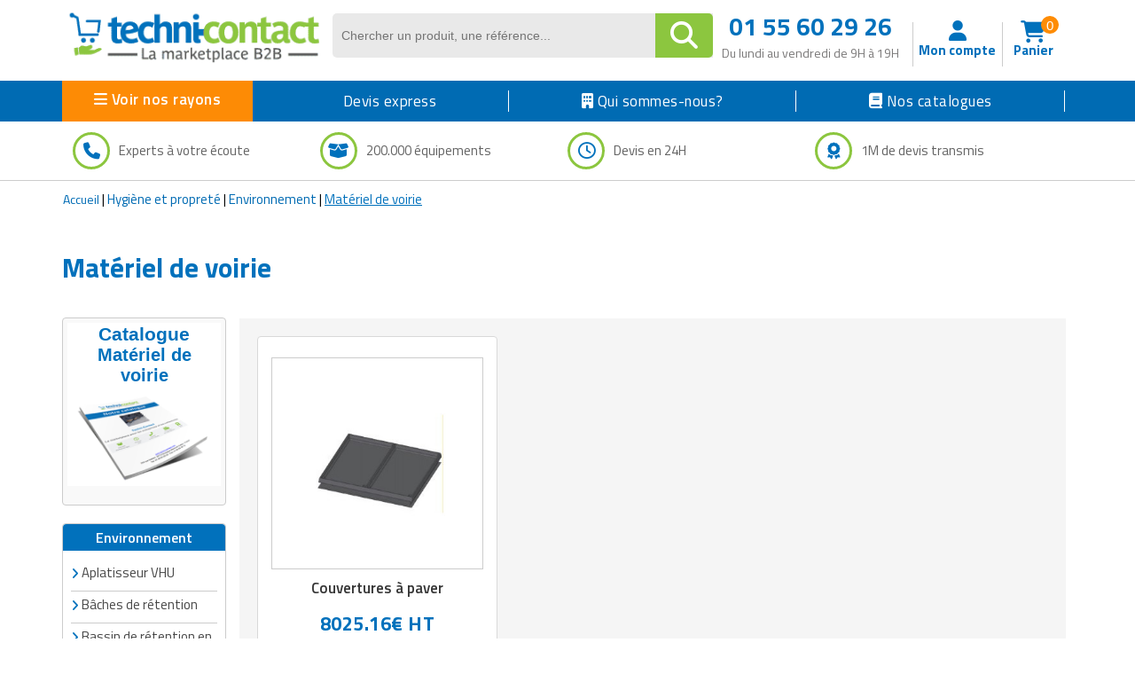

--- FILE ---
content_type: text/html; charset=UTF-8
request_url: https://www.techni-contact.com/familles/materiel-de-voirie.html
body_size: 36856
content:
<!DOCTYPE html PUBLIC "-//W3C//DTD XHTML 1.0 Transitional//EN" "http://www.w3.org/TR/xhtml1/DTD/xhtml1-transitional.dtd">

<html lang="fr" class="no-js">
<head>
<style>
.product-content
{position:relative;width:219px;height:345px;overflow:hi
dden;text-align: center;}
.product-content a {text-decoration: none;color:black;}
.product-content a:before { bottom: 0;content: "";left:
0;position: absolute;right: -100%;top: -100%;z-
index:1;}
</style>
		
	<title>Matériel de voirie - Techni-Contact</title>
	<meta name="description" content="Matériel de voirie : Matériel de voirie : Techni-Contact répond à votre besoin. Trouvez gratuitement un fournisseur ou commandez votre  de Matériel de voirie sur le plus grand catalogue de produits pro sur internet.">
	<meta name="author" content="Techni-Contact.com">
	
	<meta charset="UTF-8">
	<link rel="shortcut icon" href="https://www.techni-contact.com/images/ico/favicon.ico">
	<meta property="og:title" content="Matériel de voirie - Techni-Contact" />
	<meta property="og:type" content="Matériel de voirie - Techni-Contact" />
		

	<meta property="og:url" content="https://www.techni-contact.com/familles/materiel-de-voirie.html" />
	<meta property="og:image" content="" />
	<meta name="viewport" content="width=device-width, initial-scale=1.0">
			<link rel="canonical" href="https://www.techni-contact.com/familles/materiel-de-voirie.html" />

	
	
		
	
			
			<!-- Google Tag Manager -->
		<script>(function(w,d,s,l,i){w[l]=w[l]||[];w[l].push({'gtm.start':
		new Date().getTime(),event:'gtm.js'});var f=d.getElementsByTagName(s)[0],
		j=d.createElement(s),dl=l!='dataLayer'?'&l='+l:'';j.async=true;j.src=
		'https://www.googletagmanager.com/gtm.js?id='+i+dl;f.parentNode.insertBefore(j,f);
		})(window,document,'script','dataLayer','GTM-WLCX8L');</script>
		<!-- End Google Tag Manager -->	
	
		<!-- Google Tag Manager (noscript) -->
	<noscript><iframe sandbox="allow-scripts" src="https://www.googletagmanager.com/ns.html?id=GTM-WLCX8L" height="0" width="0" style="display:none;visibility:hidden"></iframe></noscript>
	<!-- End Google Tag Manager (noscript) -->
	
	
		<meta name="viewport" content="width=device-width, initial-scale=1.0">
<style>
  .hello-bar {
    background-color: #ff0000ff;
    color: #fff;
    text-align: center;
    padding: 10px 35px;
    font-size: 17px;
    position: relative;
  }

  .close-btn {
    position: absolute;
    right: 10px;
    top: 8px;
    background: none;
    border: none;
    color: #fff;
    font-size: 20px;
    cursor: pointer;
  }
</style>
 <link href="https://secure.techni-contact.com/fr/ressourcesFO/css/titillium-web.css" rel="stylesheet">
<link href="https://www.techni-contact.com/ressources/css/bootstrap.min.css" rel="stylesheet">
<link href="https://secure.techni-contact.com/fr/ressourcesFO/css/prettyPhoto.css" rel="stylesheet">
<link href="https://www.techni-contact.com/ressources/css/main.css" rel="stylesheet">
<link href="https://secure.techni-contact.com/fr/ressourcesFO/css/v-ie.css" rel="stylesheet">
<link href="https://www.techni-contact.com/ressources/css/responsive.css" rel="stylesheet">
<link href="https://www.techni-contact.com/ressources/css/style-custom.css" rel="stylesheet">
<!--<link href="https://www.techni-contact.com/ressources/css/tempo-fiche-pdt.css" rel="stylesheet">-->
<link href="https://www.techni-contact.com/ressources/css/style-saad.css" rel="stylesheet">
<link href="https://www.techni-contact.com/ressources/css/style-saad-responsive.css" rel="stylesheet">
<link href="https://www.siniet.com/Public/tc/site-html/homepage/hp-style-saad.css" rel="stylesheet">
<link href="https://www.siniet.com/Public/tc/site-html/homepage/hp-style-saad-responsive.css" rel="stylesheet">


<link href="https://www.techni-contact.com/css/responsive.css" rel="stylesheet">
<link href="https://www.techni-contact.com/css/style-saad.css" rel="stylesheet">
<link href="https://www.techni-contact.com/css/style-saad-responsive.css" rel="stylesheet">
<link href="https://www.techni-contact.com/css/style-saad-accessories-bloc.css" rel="stylesheet">
<link href="https://www.techni-contact.com/css/style-saad-responsive-accessories-bloc.css" rel="stylesheet">


<!-- Guide d'achat style-->
<link href="https://www.techni-contact.com/ressources/css/portail-articles-style-saad.css" rel="stylesheet">
<link href="https://www.techni-contact.com/ressources/css/portail-articles-style-saad-responsive.css" rel="stylesheet">

<link rel="stylesheet" type="text/css" href="https://secure.techni-contact.com/fr/ressourcesFO/css/popup.css" />
<link type="text/css" rel="stylesheet" href="https://secure.techni-contact.com/fr/ressourcesFO/css/menuTechni.css" />
<link type="text/css" rel="stylesheet" href="https://secure.techni-contact.com/fr/ressourcesFO/css/jquery.mmenu.all.css" />
<script src="https://secure.techni-contact.com/fr/ressourcesFO/scripts/jquery-2.2.2.min.js"></script>
<script  src="https://www.techni-contact.com/ressources/js/jquery.cookie.js" type="text/javascript"></script>
<link rel="stylesheet" href="https://cdnjs.cloudflare.com/ajax/libs/font-awesome/6.4.0/css/all.min.css">

<link rel="preconnect" href="https://fonts.googleapis.com">
<link rel="preconnect" href="https://fonts.gstatic.com" crossorigin>
<link href="https://fonts.googleapis.com/css2?family=Titillium+Web:ital,wght@0,400;0,600;0,700;1,400;1,600&display=swap" rel="stylesheet">

  <link rel="stylesheet" href="https://www.techni-contact.com/ressources/css/normalize.min.css">
  <link rel="stylesheet" href="https://www.techni-contact.com/ressources/css/base.css">
  <link rel="stylesheet" href="https://www.techni-contact.com/ressources/css/zeynep.min.css">
  
  <link rel="stylesheet" href="https://secure.techni-contact.com/fr/ressources2/css/cocon-style.css">
  <link rel="stylesheet" href="https://secure.techni-contact.com/fr/ressources2/css/cocon-media-queries.css">
  <link rel="stylesheet" href="https://www.techni-contact.com/ressources/css/style-cart-sidebar.css">
  
		
<!--[if IE]>
<style>
    .leftAngle {
         margin-left: -7px !important;
    }
</style>
<![endif]-->    



<div class="zeynep">
  <div class="F1-menu-header"><img src="https://www.techni-contact.com/ressources/icon/logo.png" class="imgLogoMenu" alt=""><span class="menu-close"><i id="close-menu-button" class="fa-solid fa-xmark"></i><span></div>
   
   <div class="d-none mobile-only">

   <a href="https://www.techni-contact.com/"><i class="fa-solid fa-house-chimney"></i>Acceuil</a>
   <a href=https://www.techni-contact.com/devis-express.html><i class="fa fa-clock-o" aria-hidden="true"></i>Devis express</a>
  </div>
  
  <ul>
	<li class="nosRayonBigMenu">
	  <div style="font-weight: bold;">Nos rayons</div>
	</li>
		<li class="has-submenu">
		<div data-submenu="mobilier-urbain" class="blogItem">
<i class="fa-solid fa-tree-city" aria-hidden="true">
</i>
 Mobilier urbain <span class="rightIconMenu"><i class="fa fa-chevron-right" aria-hidden="true"></i></span></div>		
	    <div id="mobilier-urbain" class="submenu">
			<div class="submenu-header">
			<span><i class="fa fa-chevron-left" aria-hidden="true" data-submenu-close="mobilier-urbain"></i></span>
			<div class="f2-title-voir-tout"><div class="atc" data-atc="aHR0cHM6Ly93d3cudGVjaG5pLWNvbnRhY3QuY29tL2ZhbWlsbGVzL21vYmlsaWVyLXVyYmFpbi5odG1s"><span class="fam2Menu">
<i class="fa-solid fa-tree-city" aria-hidden="true">
</i>
 <span class="famille-name">Mobilier urbain</span></span></div><div class="atc f2-voir-tout" data-atc="aHR0cHM6Ly93d3cudGVjaG5pLWNvbnRhY3QuY29tL2ZhbWlsbGVzL21vYmlsaWVyLXVyYmFpbi5odG1s" >Voir tout</div></div>			</div>

			<ul>
			  			  <li>
				<div class="atc"  data-atc="aHR0cHM6Ly93d3cudGVjaG5pLWNvbnRhY3QuY29tL2ZhbWlsbGVzL2FicmlzLXVyYmFpbnMuaHRtbA=="> Abris urbains</div>			  </li>
			  			  <li>
				<div class="atc"  data-atc="aHR0cHM6Ly93d3cudGVjaG5pLWNvbnRhY3QuY29tL2ZhbWlsbGVzL2FmZmljaGFnZS1wb3VyLWVzcGFjZXMtdmVydHMuaHRtbA=="> Affichage pour espaces verts</div>			  </li>
			  			  <li>
				<div class="atc"  data-atc="aHR0cHM6Ly93d3cudGVjaG5pLWNvbnRhY3QuY29tL2ZhbWlsbGVzL2FmZmljaGFnZS11cmJhaW4uaHRtbA=="> Affichage urbain</div>			  </li>
			  			  <li>
				<div class="atc"  data-atc="aHR0cHM6Ly93d3cudGVjaG5pLWNvbnRhY3QuY29tL2ZhbWlsbGVzL2FtZW5hZ2VtZW50cy1wYXJraW5nLmh0bWw="> Aménagements de parking</div>			  </li>
			  			  <li>
				<div class="atc"  data-atc="aHR0cHM6Ly93d3cudGVjaG5pLWNvbnRhY3QuY29tL2ZhbWlsbGVzL2FtZW5hZ2VtZW50cy1leHRlcmlldXJzLmh0bWw="> Aménagements extérieurs</div>			  </li>
			  			  <li>
				<div class="atc"  data-atc="aHR0cHM6Ly93d3cudGVjaG5pLWNvbnRhY3QuY29tL2ZhbWlsbGVzL2FuY3JhZ2VzLWF1LXNvbC5odG1s"> Ancrages au sol</div>			  </li>
			  			  <li>
				<div class="atc"  data-atc="aHR0cHM6Ly93d3cudGVjaG5pLWNvbnRhY3QuY29tL2ZhbWlsbGVzL2F1dHJlLW1vYmlsaWVyLXVyYmFpbi5odG1s"> Autre mobilier urbain</div>			  </li>
			  			  <li>
				<div class="atc"  data-atc="aHR0cHM6Ly93d3cudGVjaG5pLWNvbnRhY3QuY29tL2ZhbWlsbGVzL2JhbmMtdXJiYWluLmh0bWw="> Bancs publics</div>			  </li>
			  			  <li>
				<div class="atc"  data-atc="aHR0cHM6Ly93d3cudGVjaG5pLWNvbnRhY3QuY29tL2ZhbWlsbGVzL2JhcnJpZXJlcy1kZS12aWxsZS5odG1s"> Barrières et arceaux de ville</div>			  </li>
			  			  <li>
				<div class="atc"  data-atc="aHR0cHM6Ly93d3cudGVjaG5pLWNvbnRhY3QuY29tL2ZhbWlsbGVzL2NhY2hlLXBvdWJlbGxlcy5odG1s"> Cache poubelles</div>			  </li>
			  			  <li>
				<div class="atc"  data-atc="aHR0cHM6Ly93d3cudGVjaG5pLWNvbnRhY3QuY29tL2ZhbWlsbGVzL2Nhbml2ZWF1eC1ldC1yZWdhcmRzLmh0bWw="> Caniveaux et regards</div>			  </li>
			  			  <li>
				<div class="atc"  data-atc="aHR0cHM6Ly93d3cudGVjaG5pLWNvbnRhY3QuY29tL2ZhbWlsbGVzL2NoYWlzZS11cmJhaW5lLmh0bWw="> Chaise urbaine</div>			  </li>
			  			  <li>
				<div class="atc"  data-atc="aHR0cHM6Ly93d3cudGVjaG5pLWNvbnRhY3QuY29tL2ZhbWlsbGVzL2Nsb3VzLWV0LWJhbmRlcy1kZS12b2lyaWUuaHRtbA=="> Clous et bandes de voirie</div>			  </li>
			  			  <li>
				<div class="atc"  data-atc="aHR0cHM6Ly93d3cudGVjaG5pLWNvbnRhY3QuY29tL2ZhbWlsbGVzL2NvbnRlbmV1cnMtYS1kZWNoZXRzLmh0bWw="> Conteneurs à déchets</div>			  </li>
			  			  <li>
				<div class="atc"  data-atc="aHR0cHM6Ly93d3cudGVjaG5pLWNvbnRhY3QuY29tL2ZhbWlsbGVzL2NvcmJlaWxsZS1kZS12aWxsZS5odG1s"> Corbeilles de ville</div>			  </li>
			  			  <li>
				<div class="atc"  data-atc="aHR0cHM6Ly93d3cudGVjaG5pLWNvbnRhY3QuY29tL2ZhbWlsbGVzL2VjbGFpcmFnZS5odG1s"> Eclairage</div>			  </li>
			  			  <li>
				<div class="atc"  data-atc="aHR0cHM6Ly93d3cudGVjaG5pLWNvbnRhY3QuY29tL2ZhbWlsbGVzL2VjbGFpcmFnZS1wdWJsaWMuaHRtbA=="> Eclairage public</div>			  </li>
			  			  <li>
				<div class="atc"  data-atc="aHR0cHM6Ly93d3cudGVjaG5pLWNvbnRhY3QuY29tL2ZhbWlsbGVzL2VkaWZpY2VzLXVyYmFpbnMuaHRtbA=="> Edifices urbains</div>			  </li>
			  			  <li>
				<div class="atc"  data-atc="aHR0cHM6Ly93d3cudGVjaG5pLWNvbnRhY3QuY29tL2ZhbWlsbGVzL2VxdWlwZW1lbnRzLWNvbGxlY3RpZnMuaHRtbA=="> Equipements collectifs</div>			  </li>
			  			  <li>
				<div class="atc"  data-atc="aHR0cHM6Ly93d3cudGVjaG5pLWNvbnRhY3QuY29tL2ZhbWlsbGVzL2FpcmVzLWRlLWpldXgtcG91ci1jb2xsZWN0aXZpdGVzLmh0bWw="> Equipements pour aires de jeux extérieures</div>			  </li>
			  			  <li>
				<div class="atc"  data-atc="aHR0cHM6Ly93d3cudGVjaG5pLWNvbnRhY3QuY29tL2ZhbWlsbGVzL3JhbmdlLXZlbG8uaHRtbA=="> Equipements pour stationnement vélos</div>			  </li>
			  			  <li>
				<div class="atc"  data-atc="aHR0cHM6Ly93d3cudGVjaG5pLWNvbnRhY3QuY29tL2ZhbWlsbGVzL2ZvbnRhaW5lLXVyYmFpbmUuaHRtbA=="> Fontaine urbaine</div>			  </li>
			  			  <li>
				<div class="atc"  data-atc="aHR0cHM6Ly93d3cudGVjaG5pLWNvbnRhY3QuY29tL2ZhbWlsbGVzL2phcmRpbmllcmUtdXJiYWluZS5odG1s"> Jardinière urbaine</div>			  </li>
			  			  <li>
				<div class="atc"  data-atc="aHR0cHM6Ly93d3cudGVjaG5pLWNvbnRhY3QuY29tL2ZhbWlsbGVzL21hdGVyaWVsLWRlLWphcmRpbi5odG1s"> Mobilier de jardin</div>			  </li>
			  			  <li>
				<div class="atc"  data-atc="aHR0cHM6Ly93d3cudGVjaG5pLWNvbnRhY3QuY29tL2ZhbWlsbGVzL21vYmlsaWVyLWRlLXBsYWdlLmh0bWw="> Mobilier de plage</div>			  </li>
			  			  <li>
				<div class="atc"  data-atc="aHR0cHM6Ly93d3cudGVjaG5pLWNvbnRhY3QuY29tL2ZhbWlsbGVzL21vYmlsaWVyLWV2ZW5lbWVudGllbC5odG1s"> Mobilier événementiel</div>			  </li>
			  			  <li>
				<div class="atc"  data-atc="aHR0cHM6Ly93d3cudGVjaG5pLWNvbnRhY3QuY29tL2ZhbWlsbGVzL2NlbmRyaWVycy11cmJhaW5zLmh0bWw="> Mobilier fumeurs</div>			  </li>
			  			  <li>
				<div class="atc"  data-atc="aHR0cHM6Ly93d3cudGVjaG5pLWNvbnRhY3QuY29tL2ZhbWlsbGVzL21vYmlsaWVyLWdhYmlvbi5odG1s"> Mobilier gabion</div>			  </li>
			  			  <li>
				<div class="atc"  data-atc="aHR0cHM6Ly93d3cudGVjaG5pLWNvbnRhY3QuY29tL2ZhbWlsbGVzL21vYmlsaWVyLXBvdXItY2ltZXRpZXJlLmh0bWw="> Mobilier pour cimetière</div>			  </li>
			  			  <li>
				<div class="atc"  data-atc="aHR0cHM6Ly93d3cudGVjaG5pLWNvbnRhY3QuY29tL2ZhbWlsbGVzL21vYmlsaWVyLXVyYmFpbi1zb2xhaXJlLmh0bWw="> Mobilier urbain solaire</div>			  </li>
			  			  <li>
				<div class="atc"  data-atc="aHR0cHM6Ly93d3cudGVjaG5pLWNvbnRhY3QuY29tL2ZhbWlsbGVzL3Bhbm5lYXV4LWJyaXNlLXZ1ZS5odG1s"> Panneaux brise vue</div>			  </li>
			  			  <li>
				<div class="atc"  data-atc="aHR0cHM6Ly93d3cudGVjaG5pLWNvbnRhY3QuY29tL2ZhbWlsbGVzL3BvbnRvbi5odG1s"> Ponton</div>			  </li>
			  			  <li>
				<div class="atc"  data-atc="aHR0cHM6Ly93d3cudGVjaG5pLWNvbnRhY3QuY29tL2ZhbWlsbGVzL3BvdGVsZXQtZXQtYm9ybmUtdXJiYWluZS5odG1s"> Potelets et bornes urbaines</div>			  </li>
			  			  <li>
				<div class="atc"  data-atc="aHR0cHM6Ly93d3cudGVjaG5pLWNvbnRhY3QuY29tL2ZhbWlsbGVzL3Byb3RlY3Rpb24tYXJicmVzLmh0bWw="> Protection arbres</div>			  </li>
			  			  <li>
				<div class="atc"  data-atc="aHR0cHM6Ly93d3cudGVjaG5pLWNvbnRhY3QuY29tL2ZhbWlsbGVzL3NpZ25hbGlzYXRpb24tcm91dGllcmUuaHRtbA=="> Signalisation routière</div>			  </li>
			  			  <li>
				<div class="atc"  data-atc="aHR0cHM6Ly93d3cudGVjaG5pLWNvbnRhY3QuY29tL2ZhbWlsbGVzL3RhYmxlLWRlLXBpcXVlLW5pcXVlLmh0bWw="> Table de pique nique</div>			  </li>
			  			</ul>
		</div>
	</li>	
		<li class="has-submenu">
		<div data-submenu="collectivites" class="blogItem">
<i class="fa-solid fa-landmark-flag" aria-hidden="true">
</i>
 Matériels collectivités <span class="rightIconMenu"><i class="fa fa-chevron-right" aria-hidden="true"></i></span></div>		
	    <div id="collectivites" class="submenu">
			<div class="submenu-header">
			<span><i class="fa fa-chevron-left" aria-hidden="true" data-submenu-close="collectivites"></i></span>
			<div class="f2-title-voir-tout"><div class="atc" data-atc="aHR0cHM6Ly93d3cudGVjaG5pLWNvbnRhY3QuY29tL2ZhbWlsbGVzL2NvbGxlY3Rpdml0ZXMuaHRtbA=="><span class="fam2Menu">
<i class="fa-solid fa-landmark-flag" aria-hidden="true">
</i>
 <span class="famille-name">Matériels collectivités</span></span></div><div class="atc f2-voir-tout" data-atc="aHR0cHM6Ly93d3cudGVjaG5pLWNvbnRhY3QuY29tL2ZhbWlsbGVzL2NvbGxlY3Rpdml0ZXMuaHRtbA==" >Voir tout</div></div>			</div>

			<ul>
			  			  <li>
				<div class="atc"  data-atc="aHR0cHM6Ly93d3cudGVjaG5pLWNvbnRhY3QuY29tL2ZhbWlsbGVzL2Jvcm5lLWRlLXJlY2hhcmdlLmh0bWw="> Borne de recharge</div>			  </li>
			  			  <li>
				<div class="atc"  data-atc="aHR0cHM6Ly93d3cudGVjaG5pLWNvbnRhY3QuY29tL2ZhbWlsbGVzL2RlY29yYXRpb24tZGUtZmV0ZS5odG1s"> Décorations de noël</div>			  </li>
			  			  <li>
				<div class="atc"  data-atc="aHR0cHM6Ly93d3cudGVjaG5pLWNvbnRhY3QuY29tL2ZhbWlsbGVzL2RyYXBlYXUuaHRtbA=="> Drapeau</div>			  </li>
			  			  <li>
				<div class="atc"  data-atc="aHR0cHM6Ly93d3cudGVjaG5pLWNvbnRhY3QuY29tL2ZhbWlsbGVzL2VxdWlwZW1lbnQtZGUtc3BlY3RhY2xlLmh0bWw="> Equipement de spectacle</div>			  </li>
			  			  <li>
				<div class="atc"  data-atc="aHR0cHM6Ly93d3cudGVjaG5pLWNvbnRhY3QuY29tL2ZhbWlsbGVzL2VxdWlwZW1lbnRzLWQtZW50cmV0aWVuLWRlLXZvaXJpZS5odG1s"> Equipements d'entretien de voirie</div>			  </li>
			  			  <li>
				<div class="atc"  data-atc="aHR0cHM6Ly93d3cudGVjaG5pLWNvbnRhY3QuY29tL2ZhbWlsbGVzL2VxdWlwZW1lbnRzLWRlLWRlbmVpZ2VtZW50Lmh0bWw="> Equipements de déneigement</div>			  </li>
			  			  <li>
				<div class="atc"  data-atc="aHR0cHM6Ly93d3cudGVjaG5pLWNvbnRhY3QuY29tL2ZhbWlsbGVzL2VxdWlwZW1lbnRzLWRlLXBlcnNvbm5lcy1hLW1vYmlsaXRlLXJlZHVpdGUuaHRtbA=="> Equipements de personnes à mobilité réduite</div>			  </li>
			  			  <li>
				<div class="atc"  data-atc="aHR0cHM6Ly93d3cudGVjaG5pLWNvbnRhY3QuY29tL2ZhbWlsbGVzL21hdGVyaWVsLWRlLXBvbGljZS10ZWNobmlxdWUtZXQtc2NpZW50aWZpcXVlLmh0bWw="> Matériel de police</div>			  </li>
			  			  <li>
				<div class="atc"  data-atc="aHR0cHM6Ly93d3cudGVjaG5pLWNvbnRhY3QuY29tL2ZhbWlsbGVzL21hdGVyaWVsLWVsZWN0b3JhbC5odG1s"> Matériel électoral</div>			  </li>
			  			  <li>
				<div class="atc"  data-atc="aHR0cHM6Ly93d3cudGVjaG5pLWNvbnRhY3QuY29tL2ZhbWlsbGVzL21hdGVyaWVsLWhhbGwtZC1pbW1ldWJsZS5odG1s"> Matériel hall d'immeuble</div>			  </li>
			  			  <li>
				<div class="atc"  data-atc="aHR0cHM6Ly93d3cudGVjaG5pLWNvbnRhY3QuY29tL2ZhbWlsbGVzL21hdGVyaWVsLXBvdXItbWFsdm95YW50Lmh0bWw="> Matériel pour malvoyant</div>			  </li>
			  			  <li>
				<div class="atc"  data-atc="aHR0cHM6Ly93d3cudGVjaG5pLWNvbnRhY3QuY29tL2ZhbWlsbGVzL21vYmlsaWVyLWNvbGxlY3RpZi5odG1s"> Mobilier collectif</div>			  </li>
			  			  <li>
				<div class="atc"  data-atc="aHR0cHM6Ly93d3cudGVjaG5pLWNvbnRhY3QuY29tL2ZhbWlsbGVzL21vYmlsaWVyLWQtaGViZXJnZW1lbnQtY29sbGVjdGlmLmh0bWw="> Mobilier d'hébergement collectif</div>			  </li>
			  			  <li>
				<div class="atc"  data-atc="aHR0cHM6Ly93d3cudGVjaG5pLWNvbnRhY3QuY29tL2ZhbWlsbGVzL3B1ZXJpY3VsdHVyZS5odG1s"> Puériculture</div>			  </li>
			  			  <li>
				<div class="atc"  data-atc="aHR0cHM6Ly93d3cudGVjaG5pLWNvbnRhY3QuY29tL2ZhbWlsbGVzL3JlY3ljbGFnZS5odG1s"> Recyclage</div>			  </li>
			  			  <li>
				<div class="atc"  data-atc="aHR0cHM6Ly93d3cudGVjaG5pLWNvbnRhY3QuY29tL2ZhbWlsbGVzL3VuaWZvcm1lcy5odG1s"> Uniformes</div>			  </li>
			  			  <li>
				<div class="atc"  data-atc="aHR0cHM6Ly93d3cudGVjaG5pLWNvbnRhY3QuY29tL2ZhbWlsbGVzL3ZlaGljdWxlLWVsZWN0cmlxdWUuaHRtbA=="> Véhicule électrique</div>			  </li>
			  			</ul>
		</div>
	</li>	
		<li class="has-submenu">
		<div data-submenu="commerce" class="blogItem">
<i class="fa-solid fa-cart-shopping" aria-hidden="true">
</i>
 Equipements pour commerces <span class="rightIconMenu"><i class="fa fa-chevron-right" aria-hidden="true"></i></span></div>		
	    <div id="commerce" class="submenu">
			<div class="submenu-header">
			<span><i class="fa fa-chevron-left" aria-hidden="true" data-submenu-close="commerce"></i></span>
			<div class="f2-title-voir-tout"><div class="atc" data-atc="aHR0cHM6Ly93d3cudGVjaG5pLWNvbnRhY3QuY29tL2ZhbWlsbGVzL2NvbW1lcmNlLmh0bWw="><span class="fam2Menu">
<i class="fa-solid fa-cart-shopping" aria-hidden="true">
</i>
 <span class="famille-name">Equipements pour commerces</span></span></div><div class="atc f2-voir-tout" data-atc="aHR0cHM6Ly93d3cudGVjaG5pLWNvbnRhY3QuY29tL2ZhbWlsbGVzL2NvbW1lcmNlLmh0bWw=" >Voir tout</div></div>			</div>

			<ul>
			  			  <li>
				<div class="atc"  data-atc="aHR0cHM6Ly93d3cudGVjaG5pLWNvbnRhY3QuY29tL2ZhbWlsbGVzL2Fncm9hbGltZW50YWlyZS5odG1s"> Agroalimentaire</div>			  </li>
			  			  <li>
				<div class="atc"  data-atc="aHR0cHM6Ly93d3cudGVjaG5pLWNvbnRhY3QuY29tL2ZhbWlsbGVzL2FtZW5hZ2VtZW50LWRlLW1hZ2FzaW4uaHRtbA=="> Aménagements de magasin</div>			  </li>
			  			  <li>
				<div class="atc"  data-atc="aHR0cHM6Ly93d3cudGVjaG5pLWNvbnRhY3QuY29tL2ZhbWlsbGVzL2NhaXNzZS1tYWdhc2luLmh0bWw="> Caisses pour magasin</div>			  </li>
			  			  <li>
				<div class="atc"  data-atc="aHR0cHM6Ly93d3cudGVjaG5pLWNvbnRhY3QuY29tL2ZhbWlsbGVzL2NoYXJpb3RzLWRlLWNvdXJzZXMuaHRtbA=="> Chariots et paniers libre service</div>			  </li>
			  			  <li>
				<div class="atc"  data-atc="aHR0cHM6Ly93d3cudGVjaG5pLWNvbnRhY3QuY29tL2ZhbWlsbGVzL2NvbW1lcmNlcy1hbWJ1bGFudHMuaHRtbA=="> Commerces ambulants</div>			  </li>
			  			  <li>
				<div class="atc"  data-atc="aHR0cHM6Ly93d3cudGVjaG5pLWNvbnRhY3QuY29tL2ZhbWlsbGVzL2Rpc3RyaWJ1dGV1ci1hdXRvbWF0aXF1ZS5odG1s"> Distributeurs automatiques</div>			  </li>
			  			  <li>
				<div class="atc"  data-atc="aHR0cHM6Ly93d3cudGVjaG5pLWNvbnRhY3QuY29tL2ZhbWlsbGVzL2VuY2Fpc3NlbWVudC1ldC1nZXN0aW9uLWRlLWxhLW1vbm5haWUuaHRtbA=="> Encaissement et gestion de la monnaie</div>			  </li>
			  			  <li>
				<div class="atc"  data-atc="aHR0cHM6Ly93d3cudGVjaG5pLWNvbnRhY3QuY29tL2ZhbWlsbGVzL2Vuc2VpZ25lcy1wb3VyLW1hZ2FzaW4uaHRtbA=="> Enseignes pour magasin</div>			  </li>
			  			  <li>
				<div class="atc"  data-atc="aHR0cHM6Ly93d3cudGVjaG5pLWNvbnRhY3QuY29tL2ZhbWlsbGVzL2VxdWlwZW1lbnQtcG9pc3Nvbm5lcmllLmh0bWw="> Equipement poissonnerie</div>			  </li>
			  			  <li>
				<div class="atc"  data-atc="aHR0cHM6Ly93d3cudGVjaG5pLWNvbnRhY3QuY29tL2ZhbWlsbGVzL2VxdWlwZW1lbnQtc3RhdGlvbi1kZS1sYXZhZ2UuaHRtbA=="> Equipement station de lavage</div>			  </li>
			  			  <li>
				<div class="atc"  data-atc="aHR0cHM6Ly93d3cudGVjaG5pLWNvbnRhY3QuY29tL2ZhbWlsbGVzL2VxdWlwZW1lbnQtYW50aXZvbC1tYWdhc2luLmh0bWw="> Equipements antivol magasin</div>			  </li>
			  			  <li>
				<div class="atc"  data-atc="aHR0cHM6Ly93d3cudGVjaG5pLWNvbnRhY3QuY29tL2ZhbWlsbGVzL2VxdWlwZW1lbnRzLXBvdXItYm91Y2hlcmllLmh0bWw="> Equipements pour boucherie</div>			  </li>
			  			  <li>
				<div class="atc"  data-atc="aHR0cHM6Ly93d3cudGVjaG5pLWNvbnRhY3QuY29tL2ZhbWlsbGVzL2VxdWlwZW1lbnRzLXBvdXItbGF2ZXJpZS1ldC1wcmVzc2luZy5odG1s"> Equipements pour laverie et pressing</div>			  </li>
			  			  <li>
				<div class="atc"  data-atc="aHR0cHM6Ly93d3cudGVjaG5pLWNvbnRhY3QuY29tL2ZhbWlsbGVzL2V0aXF1ZXR0ZS1wb3VyLWNvbW1lcmNlLmh0bWw="> Etiquettes pour commerces</div>			  </li>
			  			  <li>
				<div class="atc"  data-atc="aHR0cHM6Ly93d3cudGVjaG5pLWNvbnRhY3QuY29tL2ZhbWlsbGVzL2dyb3NzaXN0ZS1hbGltZW50YWlyZS5odG1s"> Grossiste alimentaire</div>			  </li>
			  			  <li>
				<div class="atc"  data-atc="aHR0cHM6Ly93d3cudGVjaG5pLWNvbnRhY3QuY29tL2ZhbWlsbGVzL2dyb3NzaXN0ZS1tYXF1aWxsYWdlLmh0bWw="> Grossiste maquillage</div>			  </li>
			  			  <li>
				<div class="atc"  data-atc="aHR0cHM6Ly93d3cudGVjaG5pLWNvbnRhY3QuY29tL2ZhbWlsbGVzL2luc3RhbGxhdGlvbi1ldC1lcXVpcGVtZW50Lmh0bWw="> Installation et Equipement</div>			  </li>
			  			  <li>
				<div class="atc"  data-atc="aHR0cHM6Ly93d3cudGVjaG5pLWNvbnRhY3QuY29tL2ZhbWlsbGVzL2phcmRpbmFnZS5odG1s"> Jardinage</div>			  </li>
			  			  <li>
				<div class="atc"  data-atc="aHR0cHM6Ly93d3cudGVjaG5pLWNvbnRhY3QuY29tL2ZhbWlsbGVzL21hcm9xdWluZXJpZS5odG1s"> Maroquinerie</div>			  </li>
			  			  <li>
				<div class="atc"  data-atc="aHR0cHM6Ly93d3cudGVjaG5pLWNvbnRhY3QuY29tL2ZhbWlsbGVzL21hdGVyaWVsLWF1ZGlvdmlzdWVsLmh0bWw="> Matériel audiovisuel</div>			  </li>
			  			  <li>
				<div class="atc"  data-atc="aHR0cHM6Ly93d3cudGVjaG5pLWNvbnRhY3QuY29tL2ZhbWlsbGVzL21vYmlsaWVyLWQtZXhwb3NpdGlvbi5odG1s"> Mobilier d'exposition pour musée</div>			  </li>
			  			  <li>
				<div class="atc"  data-atc="aHR0cHM6Ly93d3cudGVjaG5pLWNvbnRhY3QuY29tL2ZhbWlsbGVzL21vYmlsaWVyLWV0LW9iamV0cy1wdWJsaWNpdGFpcmVzLmh0bWw="> Mobilier et objets publicitaires</div>			  </li>
			  			  <li>
				<div class="atc"  data-atc="aHR0cHM6Ly93d3cudGVjaG5pLWNvbnRhY3QuY29tL2ZhbWlsbGVzL2VxdWlwZW1lbnQtcG91ci1ib3VsYW5nZXJpZS5odG1s"> Mobilier pour boulangerie</div>			  </li>
			  			  <li>
				<div class="atc"  data-atc="aHR0cHM6Ly93d3cudGVjaG5pLWNvbnRhY3QuY29tL2ZhbWlsbGVzL21vYmlsaWVyLXBvdXItc3RhbmQuaHRtbA=="> Mobilier pour stand</div>			  </li>
			  			  <li>
				<div class="atc"  data-atc="aHR0cHM6Ly93d3cudGVjaG5pLWNvbnRhY3QuY29tL2ZhbWlsbGVzL21vYmlsaWVyLXJlc3RhdXJhbnQtaG90ZWwuaHRtbA=="> Mobilier restaurant hôtel</div>			  </li>
			  			  <li>
				<div class="atc"  data-atc="aHR0cHM6Ly93d3cudGVjaG5pLWNvbnRhY3QuY29tL2ZhbWlsbGVzL21vYmlsaWVyLWRlLWNvaWZmdXJlLmh0bWw="> Mobilier salon de coiffure </div>			  </li>
			  			  <li>
				<div class="atc"  data-atc="aHR0cHM6Ly93d3cudGVjaG5pLWNvbnRhY3QuY29tL2ZhbWlsbGVzL291dGlsbGFnZS1qYXJkaW4uaHRtbA=="> Outillage jardin</div>			  </li>
			  			  <li>
				<div class="atc"  data-atc="aHR0cHM6Ly93d3cudGVjaG5pLWNvbnRhY3QuY29tL2ZhbWlsbGVzL3Bhbm5lYXV4LXBvdXItY29tbWVyY2VzLmh0bWw="> Panneaux et affichages pour magasin</div>			  </li>
			  			  <li>
				<div class="atc"  data-atc="aHR0cHM6Ly93d3cudGVjaG5pLWNvbnRhY3QuY29tL2ZhbWlsbGVzL3Bsdi1tYWdhc2luLmh0bWw="> PLV pour magasin</div>			  </li>
			  			  <li>
				<div class="atc"  data-atc="aHR0cHM6Ly93d3cudGVjaG5pLWNvbnRhY3QuY29tL2ZhbWlsbGVzL3ByZXNlbnRvaXJzLXBvdXItY29tbWVyY2VzLmh0bWw="> Présentoirs pour magasin</div>			  </li>
			  			  <li>
				<div class="atc"  data-atc="aHR0cHM6Ly93d3cudGVjaG5pLWNvbnRhY3QuY29tL2ZhbWlsbGVzL3Jhc2FnZS1wb3VyLWhvbW1lLmh0bWw="> Rasage pour homme</div>			  </li>
			  			  <li>
				<div class="atc"  data-atc="aHR0cHM6Ly93d3cudGVjaG5pLWNvbnRhY3QuY29tL2ZhbWlsbGVzL3JheW9ubmFnZXMtcG91ci1tYWdhc2luLmh0bWw="> Rayonnages pour magasin</div>			  </li>
			  			  <li>
				<div class="atc"  data-atc="aHR0cHM6Ly93d3cudGVjaG5pLWNvbnRhY3QuY29tL2ZhbWlsbGVzL3JvYm90cy1kZS1zZXJ2aWNlLmh0bWw="> Robots de service</div>			  </li>
			  			  <li>
				<div class="atc"  data-atc="aHR0cHM6Ly93d3cudGVjaG5pLWNvbnRhY3QuY29tL2ZhbWlsbGVzL3NhYy1zaG9waW5nLmh0bWw="> Sac shopping</div>			  </li>
			  			  <li>
				<div class="atc"  data-atc="aHR0cHM6Ly93d3cudGVjaG5pLWNvbnRhY3QuY29tL2ZhbWlsbGVzL3RoZXJtb21ldHJlLWRlLW1lc3VyZS5odG1s"> Thermomètre de mesure</div>			  </li>
			  			  <li>
				<div class="atc"  data-atc="aHR0cHM6Ly93d3cudGVjaG5pLWNvbnRhY3QuY29tL2ZhbWlsbGVzL3VzdGVuc2lsZS1jdWlzaW5lLXByb2Zlc3Npb25uZWwuaHRtbA=="> Ustensile cuisine professionnel</div>			  </li>
			  			  <li>
				<div class="atc"  data-atc="aHR0cHM6Ly93d3cudGVjaG5pLWNvbnRhY3QuY29tL2ZhbWlsbGVzL3ZldGVtZW50cy1wZXJzb25uYWxpc2VzLmh0bWw="> Vêtements personnalisés</div>			  </li>
			  			  <li>
				<div class="atc"  data-atc="aHR0cHM6Ly93d3cudGVjaG5pLWNvbnRhY3QuY29tL2ZhbWlsbGVzL3ZpdHJpbmVzLXBvdXItbWFnYXNpbi5odG1s"> Vitrines pour magasin</div>			  </li>
			  			</ul>
		</div>
	</li>	
		<li class="has-submenu">
		<div data-submenu="manutention" class="blogItem">
<i class="fa fa-cart-arrow-down" aria-hidden="true">
</i>
 Matériel de manutention <span class="rightIconMenu"><i class="fa fa-chevron-right" aria-hidden="true"></i></span></div>		
	    <div id="manutention" class="submenu">
			<div class="submenu-header">
			<span><i class="fa fa-chevron-left" aria-hidden="true" data-submenu-close="manutention"></i></span>
			<div class="f2-title-voir-tout"><div class="atc" data-atc="aHR0cHM6Ly93d3cudGVjaG5pLWNvbnRhY3QuY29tL2ZhbWlsbGVzL21hbnV0ZW50aW9uLmh0bWw="><span class="fam2Menu">
<i class="fa fa-cart-arrow-down" aria-hidden="true">
</i>
 <span class="famille-name">Matériel de manutention</span></span></div><div class="atc f2-voir-tout" data-atc="aHR0cHM6Ly93d3cudGVjaG5pLWNvbnRhY3QuY29tL2ZhbWlsbGVzL21hbnV0ZW50aW9uLmh0bWw=" >Voir tout</div></div>			</div>

			<ul>
			  			  <li>
				<div class="atc"  data-atc="aHR0cHM6Ly93d3cudGVjaG5pLWNvbnRhY3QuY29tL2ZhbWlsbGVzL2FjY2Vzc29pcmVzLWRlLW1hbnV0ZW50aW9uLmh0bWw="> Accessoires de manutention</div>			  </li>
			  			  <li>
				<div class="atc"  data-atc="aHR0cHM6Ly93d3cudGVjaG5pLWNvbnRhY3QuY29tL2ZhbWlsbGVzL2Jlbm5lLWRlLW1hbnV0ZW50aW9uLmh0bWw="> Bennes de manutention</div>			  </li>
			  			  <li>
				<div class="atc"  data-atc="aHR0cHM6Ly93d3cudGVjaG5pLWNvbnRhY3QuY29tL2ZhbWlsbGVzL2NoYXJpb3QtZWxldmF0ZXVyLmh0bWw="> Chariot élévateur</div>			  </li>
			  			  <li>
				<div class="atc"  data-atc="aHR0cHM6Ly93d3cudGVjaG5pLWNvbnRhY3QuY29tL2ZhbWlsbGVzL2NoYXJpb3RzLWRlLW1hbnV0ZW50aW9uLmh0bWw="> Chariots de manutention polyvalents</div>			  </li>
			  			  <li>
				<div class="atc"  data-atc="aHR0cHM6Ly93d3cudGVjaG5pLWNvbnRhY3QuY29tL2ZhbWlsbGVzL2NoYXJpb3RzLWRlLXBpY2tpbmctZXQtbWlzZS1lbi1yYXlvbi5odG1s"> Chariots de picking et mise en rayon</div>			  </li>
			  			  <li>
				<div class="atc"  data-atc="aHR0cHM6Ly93d3cudGVjaG5pLWNvbnRhY3QuY29tL2ZhbWlsbGVzL2NoYXJpb3RzLWdyaWxsYWdlcy1vdS1mZXJtZXMuaHRtbA=="> Chariots grillagés ou fermés</div>			  </li>
			  			  <li>
				<div class="atc"  data-atc="aHR0cHM6Ly93d3cudGVjaG5pLWNvbnRhY3QuY29tL2ZhbWlsbGVzL2NoYXJpb3RzLXBvdXItY2hhcmdlcy1sb25ndWVzLmh0bWw="> Chariots pour charges longues</div>			  </li>
			  			  <li>
				<div class="atc"  data-atc="aHR0cHM6Ly93d3cudGVjaG5pLWNvbnRhY3QuY29tL2ZhbWlsbGVzL2NoYXJpb3RzLXBvdXItY2hhcmdlcy1sb3VyZGVzLmh0bWw="> Chariots pour charges lourdes</div>			  </li>
			  			  <li>
				<div class="atc"  data-atc="aHR0cHM6Ly93d3cudGVjaG5pLWNvbnRhY3QuY29tL2ZhbWlsbGVzL2NoYXJpb3RzLXBvdXItZnV0cy1vdS1ib3V0ZWlsbGVzLmh0bWw="> Chariots pour fûts ou bouteilles</div>			  </li>
			  			  <li>
				<div class="atc"  data-atc="aHR0cHM6Ly93d3cudGVjaG5pLWNvbnRhY3QuY29tL2ZhbWlsbGVzL2NoZXZhbGV0cy1kZS1tYW51dGVudGlvbi5odG1s"> Chevalets de manutention</div>			  </li>
			  			  <li>
				<div class="atc"  data-atc="aHR0cHM6Ly93d3cudGVjaG5pLWNvbnRhY3QuY29tL2ZhbWlsbGVzL2RpYWJsZXMtZGUtbWFudXRlbnRpb24uaHRtbA=="> Diables de manutention</div>			  </li>
			  			  <li>
				<div class="atc"  data-atc="aHR0cHM6Ly93d3cudGVjaG5pLWNvbnRhY3QuY29tL2ZhbWlsbGVzL2VxdWlwZW1lbnRzLWRlLXF1YWktZGUtY2hhcmdlbWVudC5odG1s"> Equipements de quai de chargement</div>			  </li>
			  			  <li>
				<div class="atc"  data-atc="aHR0cHM6Ly93d3cudGVjaG5pLWNvbnRhY3QuY29tL2ZhbWlsbGVzL2V4cGVkaXRpb24uaHRtbA=="> Expédition</div>			  </li>
			  			  <li>
				<div class="atc"  data-atc="aHR0cHM6Ly93d3cudGVjaG5pLWNvbnRhY3QuY29tL2ZhbWlsbGVzL2ZvdXJjaGVzLWNoYXJpb3RzLWVsZXZhdGV1cnMuaHRtbA=="> Fourches chariots élévateurs</div>			  </li>
			  			  <li>
				<div class="atc"  data-atc="aHR0cHM6Ly93d3cudGVjaG5pLWNvbnRhY3QuY29tL2ZhbWlsbGVzL2dlcmJldXItZGUtbWFudXRlbnRpb24uaHRtbA=="> Gerbeurs de manutention</div>			  </li>
			  			  <li>
				<div class="atc"  data-atc="aHR0cHM6Ly93d3cudGVjaG5pLWNvbnRhY3QuY29tL2ZhbWlsbGVzL3BsYXRlYXUtZGUtbWFudXRlbnRpb24uaHRtbA=="> Plateaux de manutention</div>			  </li>
			  			  <li>
				<div class="atc"  data-atc="aHR0cHM6Ly93d3cudGVjaG5pLWNvbnRhY3QuY29tL2ZhbWlsbGVzL3JhbXBlcy1kZS1jaGFyZ2VtZW50Lmh0bWw="> Rampes de chargement</div>			  </li>
			  			  <li>
				<div class="atc"  data-atc="aHR0cHM6Ly93d3cudGVjaG5pLWNvbnRhY3QuY29tL2ZhbWlsbGVzL3JlbW9ycXVhZ2UuaHRtbA=="> Remorquage</div>			  </li>
			  			  <li>
				<div class="atc"  data-atc="aHR0cHM6Ly93d3cudGVjaG5pLWNvbnRhY3QuY29tL2ZhbWlsbGVzL3JlbW9ycXVlLW1hbnV0ZW50aW9uLWluZHVzdHJpZWxsZS5odG1s"> Remorques manutention industrielle</div>			  </li>
			  			  <li>
				<div class="atc"  data-atc="aHR0cHM6Ly93d3cudGVjaG5pLWNvbnRhY3QuY29tL2ZhbWlsbGVzL3JldG91cm5ldXJzLWRlLWNoYXJnZXMuaHRtbA=="> Retourneurs de charges</div>			  </li>
			  			  <li>
				<div class="atc"  data-atc="aHR0cHM6Ly93d3cudGVjaG5pLWNvbnRhY3QuY29tL2ZhbWlsbGVzL3JvYm90aXF1ZS5odG1s"> Robotique</div>			  </li>
			  			  <li>
				<div class="atc"  data-atc="aHR0cHM6Ly93d3cudGVjaG5pLWNvbnRhY3QuY29tL2ZhbWlsbGVzL3JvbGxzLWNvbnRlbmV1cnMuaHRtbA=="> Rolls conteneurs</div>			  </li>
			  			  <li>
				<div class="atc"  data-atc="aHR0cHM6Ly93d3cudGVjaG5pLWNvbnRhY3QuY29tL2ZhbWlsbGVzL3JvdWxldHRlcy5odG1s"> Roues et roulettes</div>			  </li>
			  			  <li>
				<div class="atc"  data-atc="aHR0cHM6Ly93d3cudGVjaG5pLWNvbnRhY3QuY29tL2ZhbWlsbGVzL3RyYWN0ZXVycy1wb3Vzc2V1cnMuaHRtbA=="> Tracteurs pousseurs</div>			  </li>
			  			  <li>
				<div class="atc"  data-atc="aHR0cHM6Ly93d3cudGVjaG5pLWNvbnRhY3QuY29tL2ZhbWlsbGVzL3RyYW5zcGFsZXR0ZXMuaHRtbA=="> Transpalettes</div>			  </li>
			  			  <li>
				<div class="atc"  data-atc="aHR0cHM6Ly93d3cudGVjaG5pLWNvbnRhY3QuY29tL2ZhbWlsbGVzL3ZlaGljdWxlcy1pbmR1c3RyaWVscy5odG1s"> Véhicules industriels</div>			  </li>
			  			</ul>
		</div>
	</li>	
		<li class="has-submenu">
		<div data-submenu="atelier" class="blogItem">
<i class="fa-solid fa-industry" aria-hidden="true">
</i>
 Equipements industriels <span class="rightIconMenu"><i class="fa fa-chevron-right" aria-hidden="true"></i></span></div>		
	    <div id="atelier" class="submenu">
			<div class="submenu-header">
			<span><i class="fa fa-chevron-left" aria-hidden="true" data-submenu-close="atelier"></i></span>
			<div class="f2-title-voir-tout"><div class="atc" data-atc="aHR0cHM6Ly93d3cudGVjaG5pLWNvbnRhY3QuY29tL2ZhbWlsbGVzL2F0ZWxpZXIuaHRtbA=="><span class="fam2Menu">
<i class="fa-solid fa-industry" aria-hidden="true">
</i>
 <span class="famille-name">Equipements industriels</span></span></div><div class="atc f2-voir-tout" data-atc="aHR0cHM6Ly93d3cudGVjaG5pLWNvbnRhY3QuY29tL2ZhbWlsbGVzL2F0ZWxpZXIuaHRtbA==" >Voir tout</div></div>			</div>

			<ul>
			  			  <li>
				<div class="atc"  data-atc="aHR0cHM6Ly93d3cudGVjaG5pLWNvbnRhY3QuY29tL2ZhbWlsbGVzL2FybW9pcmVzLXBvdXItYXRlbGllci5odG1s"> Armoires pour atelier</div>			  </li>
			  			  <li>
				<div class="atc"  data-atc="aHR0cHM6Ly93d3cudGVjaG5pLWNvbnRhY3QuY29tL2ZhbWlsbGVzL2F2ZXJ0aXNzZXVycy1pbmR1c3RyaWVscy5odG1s"> Avertisseurs industriels</div>			  </li>
			  			  <li>
				<div class="atc"  data-atc="aHR0cHM6Ly93d3cudGVjaG5pLWNvbnRhY3QuY29tL2ZhbWlsbGVzL2JhcnJpZXJlcy1kZS1zZWN1cml0ZS1pbmR1c3RyaWVsbGUuaHRtbA=="> Barrières de sécurité industrielle</div>			  </li>
			  			  <li>
				<div class="atc"  data-atc="aHR0cHM6Ly93d3cudGVjaG5pLWNvbnRhY3QuY29tL2ZhbWlsbGVzL2NhYmluZXMtZXQtY2xvaXNvbnMtZC1hdGVsaWVyLmh0bWw="> Cabines et cloisons d'atelier</div>			  </li>
			  			  <li>
				<div class="atc"  data-atc="aHR0cHM6Ly93d3cudGVjaG5pLWNvbnRhY3QuY29tL2ZhbWlsbGVzL2NoYWlzZXMtZXQtc2llZ2VzLWQtYXRlbGllci5odG1s"> Chaises et sièges d'atelier</div>			  </li>
			  			  <li>
				<div class="atc"  data-atc="aHR0cHM6Ly93d3cudGVjaG5pLWNvbnRhY3QuY29tL2ZhbWlsbGVzL2NoYXVmZmFnZXMtZC1hdGVsaWVyLmh0bWw="> Chauffages d'atelier ou de chantier</div>			  </li>
			  			  <li>
				<div class="atc"  data-atc="aHR0cHM6Ly93d3cudGVjaG5pLWNvbnRhY3QuY29tL2ZhbWlsbGVzL2NvbnZveWV1ci5odG1s"> Convoyeurs</div>			  </li>
			  			  <li>
				<div class="atc"  data-atc="aHR0cHM6Ly93d3cudGVjaG5pLWNvbnRhY3QuY29tL2ZhbWlsbGVzL2Rlc2h1bWlkaWZpY2F0ZXVycy5odG1s"> Déshumidificateurs</div>			  </li>
			  			  <li>
				<div class="atc"  data-atc="aHR0cHM6Ly93d3cudGVjaG5pLWNvbnRhY3QuY29tL2ZhbWlsbGVzL2Rlc3NlcnRlcy1ldC1zZXJ2YW50ZXMtZC1hdGVsaWVyLmh0bWw="> Dessertes et servantes d'atelier</div>			  </li>
			  			  <li>
				<div class="atc"  data-atc="aHR0cHM6Ly93d3cudGVjaG5pLWNvbnRhY3QuY29tL2ZhbWlsbGVzL2VjaGVsbGUuaHRtbA=="> Echelles</div>			  </li>
			  			  <li>
				<div class="atc"  data-atc="aHR0cHM6Ly93d3cudGVjaG5pLWNvbnRhY3QuY29tL2ZhbWlsbGVzL2Vucm91bGV1cnMtaW5kdXN0cmllbHMuaHRtbA=="> Enrouleurs industriels</div>			  </li>
			  			  <li>
				<div class="atc"  data-atc="aHR0cHM6Ly93d3cudGVjaG5pLWNvbnRhY3QuY29tL2ZhbWlsbGVzL2VxdWlwZW1lbnQtY29uY2Vzc2lvbi1hdXRvbW9iaWxlLmh0bWw="> Equipement concession automobile</div>			  </li>
			  			  <li>
				<div class="atc"  data-atc="aHR0cHM6Ly93d3cudGVjaG5pLWNvbnRhY3QuY29tL2ZhbWlsbGVzL2VxdWlwZW1lbnQtZGUtZm9yZ2UuaHRtbA=="> Equipement de forge</div>			  </li>
			  			  <li>
				<div class="atc"  data-atc="aHR0cHM6Ly93d3cudGVjaG5pLWNvbnRhY3QuY29tL2ZhbWlsbGVzL2VxdWlwZW1lbnQtZGUtbWFycXVhZ2UuaHRtbA=="> Equipement de marquage</div>			  </li>
			  			  <li>
				<div class="atc"  data-atc="aHR0cHM6Ly93d3cudGVjaG5pLWNvbnRhY3QuY29tL2ZhbWlsbGVzL2VxdWlwZW1lbnQtZmVycm92aWFpcmUuaHRtbA=="> Equipement ferroviaire</div>			  </li>
			  			  <li>
				<div class="atc"  data-atc="aHR0cHM6Ly93d3cudGVjaG5pLWNvbnRhY3QuY29tL2ZhbWlsbGVzL2VxdWlwZW1lbnRzLWdhcmFnaXN0ZS5odG1s"> Equipements garagiste</div>			  </li>
			  			  <li>
				<div class="atc"  data-atc="aHR0cHM6Ly93d3cudGVjaG5pLWNvbnRhY3QuY29tL2ZhbWlsbGVzL2VzcGFjZS1kZS10cmF2YWlsLmh0bWw="> Espace de travail</div>			  </li>
			  			  <li>
				<div class="atc"  data-atc="aHR0cHM6Ly93d3cudGVjaG5pLWNvbnRhY3QuY29tL2ZhbWlsbGVzL2V0YWJsaXMtZXQtcGFubmVhdXgtZC1hdGVsaWVyLmh0bWw="> Etablis et panneaux d'atelier</div>			  </li>
			  			  <li>
				<div class="atc"  data-atc="aHR0cHM6Ly93d3cudGVjaG5pLWNvbnRhY3QuY29tL2ZhbWlsbGVzL2ZyYWlzZXVzZXMuaHRtbA=="> Fraiseuses</div>			  </li>
			  			  <li>
				<div class="atc"  data-atc="aHR0cHM6Ly93d3cudGVjaG5pLWNvbnRhY3QuY29tL2ZhbWlsbGVzL2dyb3VwZXMtZWxlY3Ryb2dlbmVzLmh0bWw="> Groupes électrogènes</div>			  </li>
			  			  <li>
				<div class="atc"  data-atc="aHR0cHM6Ly93d3cudGVjaG5pLWNvbnRhY3QuY29tL2ZhbWlsbGVzL2luZHVzdHJpZS1hZ3JvYWxpbWVudGFpcmUuaHRtbA=="> Industrie agroalimentaire</div>			  </li>
			  			  <li>
				<div class="atc"  data-atc="aHR0cHM6Ly93d3cudGVjaG5pLWNvbnRhY3QuY29tL2ZhbWlsbGVzL2luc3BlY3Rpb24tZXQtbWVzdXJlLmh0bWw="> Inspection et mesure</div>			  </li>
			  			  <li>
				<div class="atc"  data-atc="aHR0cHM6Ly93d3cudGVjaG5pLWNvbnRhY3QuY29tL2ZhbWlsbGVzL2xhbXBlcy1ldC1lY2xhaXJhZ2VzLXBvdXItYXRlbGllci5odG1s"> Lampes et éclairages pour atelier</div>			  </li>
			  			  <li>
				<div class="atc"  data-atc="aHR0cHM6Ly93d3cudGVjaG5pLWNvbnRhY3QuY29tL2ZhbWlsbGVzL21hY2hpbmUtaW5kdXN0cmllbGxlLmh0bWw="> Machine industrielle</div>			  </li>
			  			  <li>
				<div class="atc"  data-atc="aHR0cHM6Ly93d3cudGVjaG5pLWNvbnRhY3QuY29tL2ZhbWlsbGVzL21hY2hpbmVzLWRlLWxhdmFnZS1pbmR1c3RyaWVsLmh0bWw="> Machines de lavage industriel</div>			  </li>
			  			  <li>
				<div class="atc"  data-atc="aHR0cHM6Ly93d3cudGVjaG5pLWNvbnRhY3QuY29tL2ZhbWlsbGVzL21hY2hpbmVzLXBvdXItcGFyZnVtZXJpZS5odG1s"> Machines pour parfumerie</div>			  </li>
			  			  <li>
				<div class="atc"  data-atc="aHR0cHM6Ly93d3cudGVjaG5pLWNvbnRhY3QuY29tL2ZhbWlsbGVzL21hdGVyaWVsLWQtb3B0aXF1ZS5odG1s"> Matériel d'optique</div>			  </li>
			  			  <li>
				<div class="atc"  data-atc="aHR0cHM6Ly93d3cudGVjaG5pLWNvbnRhY3QuY29tL2ZhbWlsbGVzL21hdGVyaWVsLWVsZWN0cmlxdWUuaHRtbA=="> Matériel électrique</div>			  </li>
			  			  <li>
				<div class="atc"  data-atc="aHR0cHM6Ly93d3cudGVjaG5pLWNvbnRhY3QuY29tL2ZhbWlsbGVzL21lc3VyZS1ldC1jb250cm9sZS5odG1s"> Mesure et contrôle</div>			  </li>
			  			  <li>
				<div class="atc"  data-atc="aHR0cHM6Ly93d3cudGVjaG5pLWNvbnRhY3QuY29tL2ZhbWlsbGVzL291dGlsbGFnZS1hLW1haW4uaHRtbA=="> Outillage à main</div>			  </li>
			  			  <li>
				<div class="atc"  data-atc="aHR0cHM6Ly93d3cudGVjaG5pLWNvbnRhY3QuY29tL2ZhbWlsbGVzL291dGlsbGFnZS1lbGVjdHJpcXVlLmh0bWw="> Outillage électrique</div>			  </li>
			  			  <li>
				<div class="atc"  data-atc="aHR0cHM6Ly93d3cudGVjaG5pLWNvbnRhY3QuY29tL2ZhbWlsbGVzL3Bpc3RvbGV0cy1wcm9mZXNzaW9ubmVsLmh0bWw="> Pistolet professionnel</div>			  </li>
			  			  <li>
				<div class="atc"  data-atc="aHR0cHM6Ly93d3cudGVjaG5pLWNvbnRhY3QuY29tL2ZhbWlsbGVzL3BvcnRlcy1pbmR1c3RyaWVsbGVzLmh0bWw="> Portes industrielles</div>			  </li>
			  			  <li>
				<div class="atc"  data-atc="aHR0cHM6Ly93d3cudGVjaG5pLWNvbnRhY3QuY29tL2ZhbWlsbGVzL3Nhcy1kZS1jb25maW5lbWVudC5odG1s"> Sas de confinement</div>			  </li>
			  			  <li>
				<div class="atc"  data-atc="aHR0cHM6Ly93d3cudGVjaG5pLWNvbnRhY3QuY29tL2ZhbWlsbGVzL3NpZ25hbGV0aXF1ZS1pbmR1c3RyaWVsbGUuaHRtbA=="> Signalétique industrielle</div>			  </li>
			  			  <li>
				<div class="atc"  data-atc="aHR0cHM6Ly93d3cudGVjaG5pLWNvbnRhY3QuY29tL2ZhbWlsbGVzL3RhYmxlcy1wb3VyLWF0ZWxpZXIuaHRtbA=="> Tables pour atelier</div>			  </li>
			  			  <li>
				<div class="atc"  data-atc="aHR0cHM6Ly93d3cudGVjaG5pLWNvbnRhY3QuY29tL2ZhbWlsbGVzL3RlY2huaXF1ZXMuaHRtbA=="> Techniques</div>			  </li>
			  			  <li>
				<div class="atc"  data-atc="aHR0cHM6Ly93d3cudGVjaG5pLWNvbnRhY3QuY29tL2ZhbWlsbGVzL3RyYWl0ZW1lbnQtZGUtbC1haXIuaHRtbA=="> Traitement de l'air</div>			  </li>
			  			  <li>
				<div class="atc"  data-atc="aHR0cHM6Ly93d3cudGVjaG5pLWNvbnRhY3QuY29tL2ZhbWlsbGVzL3RyYWl0ZW1lbnQtZGVzLWVhdXguaHRtbA=="> Traitement des eaux</div>			  </li>
			  			  <li>
				<div class="atc"  data-atc="aHR0cHM6Ly93d3cudGVjaG5pLWNvbnRhY3QuY29tL2ZhbWlsbGVzL3RyYW5jaGV1c2UtcHJvZmVzc2lvbm5lbGxlLmh0bWw="> Trancheuse professionnelle</div>			  </li>
			  			  <li>
				<div class="atc"  data-atc="aHR0cHM6Ly93d3cudGVjaG5pLWNvbnRhY3QuY29tL2ZhbWlsbGVzL3RyYW5zZm9ybWF0ZXVyLWVsZWN0cmlxdWUuaHRtbA=="> Transformateur électrique</div>			  </li>
			  			  <li>
				<div class="atc"  data-atc="aHR0cHM6Ly93d3cudGVjaG5pLWNvbnRhY3QuY29tL2ZhbWlsbGVzL3R1YmUuaHRtbA=="> Tubes et profilés</div>			  </li>
			  			  <li>
				<div class="atc"  data-atc="aHR0cHM6Ly93d3cudGVjaG5pLWNvbnRhY3QuY29tL2ZhbWlsbGVzL3R1eWF1LWZsZXhpYmxlLmh0bWw="> Tuyau flexible</div>			  </li>
			  			  <li>
				<div class="atc"  data-atc="aHR0cHM6Ly93d3cudGVjaG5pLWNvbnRhY3QuY29tL2ZhbWlsbGVzL3R1eWF1LWdhbHZhbmlzZS5odG1s"> Tuyau galvanisé</div>			  </li>
			  			  <li>
				<div class="atc"  data-atc="aHR0cHM6Ly93d3cudGVjaG5pLWNvbnRhY3QuY29tL2ZhbWlsbGVzL3R1eWF1LXJlbmZvcmNlLmh0bWw="> Tuyau renforcé</div>			  </li>
			  			  <li>
				<div class="atc"  data-atc="aHR0cHM6Ly93d3cudGVjaG5pLWNvbnRhY3QuY29tL2ZhbWlsbGVzL3ZlbnRpbGF0ZXVycy1wb3VyLWF0ZWxpZXIuaHRtbA=="> Ventilateurs et aération d'atelier</div>			  </li>
			  			</ul>
		</div>
	</li>	
		<li class="has-submenu">
		<div data-submenu="services-generaux" class="blogItem">
<i class="fa-solid fa-shield-heart" aria-hidden="true">
</i>
 Hygiène et propreté <span class="rightIconMenu"><i class="fa fa-chevron-right" aria-hidden="true"></i></span></div>		
	    <div id="services-generaux" class="submenu">
			<div class="submenu-header">
			<span><i class="fa fa-chevron-left" aria-hidden="true" data-submenu-close="services-generaux"></i></span>
			<div class="f2-title-voir-tout"><a href="https://www.techni-contact.com/familles/services-generaux.html"><span class="fam2Menu">
<i class="fa-solid fa-shield-heart" aria-hidden="true">
</i>
 <span class="famille-name">Hygiène et propreté</span></span></a><div class="atc f2-voir-tout" data-atc="aHR0cHM6Ly93d3cudGVjaG5pLWNvbnRhY3QuY29tL2ZhbWlsbGVzL3NlcnZpY2VzLWdlbmVyYXV4Lmh0bWw=">Voir tout</div></div>			</div>

			<ul>
			  			  <li>
				<a href="https://www.techni-contact.com/familles/absorbants-industriels.html">Absorbants industriels </a>			  </li>
			  			  <li>
				<a href="https://www.techni-contact.com/familles/aspirateurs.html">Aspirateurs </a>			  </li>
			  			  <li>
				<a href="https://www.techni-contact.com/familles/autolaveuses.html">Autolaveuses </a>			  </li>
			  			  <li>
				<a href="https://www.techni-contact.com/familles/balais-et-brosses.html">Balais et brosses </a>			  </li>
			  			  <li>
				<a href="https://www.techni-contact.com/familles/balayeuses.html">Balayeuses </a>			  </li>
			  			  <li>
				<a href="https://www.techni-contact.com/familles/broyeurs-de-dechets.html">Broyeurs de déchets </a>			  </li>
			  			  <li>
				<a href="https://www.techni-contact.com/familles/chariots-de-menage-ou-de-collecte.html">Chariots de ménage ou de collecte </a>			  </li>
			  			  <li>
				<a href="https://www.techni-contact.com/familles/climatiseur.html">Climatiseur </a>			  </li>
			  			  <li>
				<a href="https://www.techni-contact.com/familles/compacteurs-a-dechets.html">Compacteurs à déchets </a>			  </li>
			  			  <li>
				<a href="https://www.techni-contact.com/familles/desodorisants-professionnels.html">Désodorisants professionnels </a>			  </li>
			  			  <li>
				<a href="https://www.techni-contact.com/familles/destructeurs-d-insectes-et-de-nuisibles.html">Destructeurs d'insectes et de nuisibles </a>			  </li>
			  			  <li>
				<a href="https://www.techni-contact.com/familles/environnement.html">Environnement </a>			  </li>
			  			  <li>
				<a href="https://www.techni-contact.com/familles/equipement-general.html">Equipement général </a>			  </li>
			  			  <li>
				<a href="https://www.techni-contact.com/familles/equipements-pour-dechetterie.html">Equipements pour déchetterie </a>			  </li>
			  			  <li>
				<a href="https://www.techni-contact.com/familles/equipements-sanitaires.html">Equipements pour sanitaires </a>			  </li>
			  			  <li>
				<a href="https://www.techni-contact.com/familles/equipements-pour-sauna-et-hammam.html">Equipements pour sauna et hammam </a>			  </li>
			  			  <li>
				<a href="https://www.techni-contact.com/familles/fournitures-generales.html">Fournitures générales </a>			  </li>
			  			  <li>
				<a href="https://www.techni-contact.com/familles/lessives-professionnelles.html">Lessives professionnelles </a>			  </li>
			  			  <li>
				<a href="https://www.techni-contact.com/familles/materiels-de-decapage.html">Matériels de décapage </a>			  </li>
			  			  <li>
				<a href="https://www.techni-contact.com/familles/monobrosses.html">Monobrosses </a>			  </li>
			  			  <li>
				<a href="https://www.techni-contact.com/familles/nettoyage.html">Nettoyage </a>			  </li>
			  			  <li>
				<a href="https://www.techni-contact.com/familles/nettoyage-tapis.html">Nettoyage tapis </a>			  </li>
			  			  <li>
				<a href="https://www.techni-contact.com/familles/nettoyeurs-a-ultrasons.html">Nettoyeurs à ultrasons </a>			  </li>
			  			  <li>
				<a href="https://www.techni-contact.com/familles/nettoyeurs-haute-pression.html">Nettoyeurs haute pression </a>			  </li>
			  			  <li>
				<a href="https://www.techni-contact.com/familles/nettoyeurs-vapeurs.html">Nettoyeurs vapeurs </a>			  </li>
			  			  <li>
				<a href="https://www.techni-contact.com/familles/outillage-pour-chape-liquide.html">Outillage pour chape liquide </a>			  </li>
			  			  <li>
				<a href="https://www.techni-contact.com/familles/panneaux-et-signaletiques-de-nettoyage.html">Panneaux et signalétiques de nettoyage </a>			  </li>
			  			  <li>
				<a href="https://www.techni-contact.com/familles/poubelles-et-portes-sacs.html">Poubelles et portes sacs </a>			  </li>
			  			  <li>
				<a href="https://www.techni-contact.com/familles/produits-d-essuyage.html">Produits d'essuyage </a>			  </li>
			  			  <li>
				<a href="https://www.techni-contact.com/familles/produits-de-nettoyage-professionnels.html">Produits de nettoyage professionnels </a>			  </li>
			  			  <li>
				<a href="https://www.techni-contact.com/familles/produits-pour-lave-vaisselle.html">Produits pour lave vaisselle </a>			  </li>
			  			  <li>
				<a href="https://www.techni-contact.com/familles/protection-anti-inondation.html">Protection anti-inondation </a>			  </li>
			  			  <li>
				<a href="https://www.techni-contact.com/familles/pulverisateurs-professionnels.html">Pulvérisateurs professionnels </a>			  </li>
			  			  <li>
				<a href="https://www.techni-contact.com/familles/robots-de-nettoyage.html">Robots de nettoyage </a>			  </li>
			  			  <li>
				<a href="https://www.techni-contact.com/familles/savons-et-soins-du-corps.html">Savons et soins du corps </a>			  </li>
			  			  <li>
				<a href="https://www.techni-contact.com/familles/tapis-de-bureau.html">Tapis de bureau </a>			  </li>
			  			  <li>
				<a href="https://www.techni-contact.com/familles/tapis-caillebotis.html">Tapis et caillebotis </a>			  </li>
			  			  <li>
				<a href="https://www.techni-contact.com/familles/traitement-des-surfaces.html">Traitement des surfaces </a>			  </li>
			  			  <li>
				<a href="https://www.techni-contact.com/familles/traitement-du-linge.html">Traitement du linge </a>			  </li>
			  			  <li>
				<a href="https://www.techni-contact.com/familles/vestiaires.html">Vestiaires et casiers </a>			  </li>
			  			</ul>
		</div>
	</li>	
		<li class="has-submenu">
		<div data-submenu="protection-individuelle" class="blogItem">
<i class="fa-solid fa-helmet-safety" aria-hidden="true">
</i>
 Protection individuelle <span class="rightIconMenu"><i class="fa fa-chevron-right" aria-hidden="true"></i></span></div>		
	    <div id="protection-individuelle" class="submenu">
			<div class="submenu-header">
			<span><i class="fa fa-chevron-left" aria-hidden="true" data-submenu-close="protection-individuelle"></i></span>
			<div class="f2-title-voir-tout"><div class="atc" data-atc="aHR0cHM6Ly93d3cudGVjaG5pLWNvbnRhY3QuY29tL2ZhbWlsbGVzL3Byb3RlY3Rpb24taW5kaXZpZHVlbGxlLmh0bWw="><span class="fam2Menu">
<i class="fa-solid fa-helmet-safety" aria-hidden="true">
</i>
 <span class="famille-name">Protection individuelle</span></span></div><div class="atc f2-voir-tout" data-atc="aHR0cHM6Ly93d3cudGVjaG5pLWNvbnRhY3QuY29tL2ZhbWlsbGVzL3Byb3RlY3Rpb24taW5kaXZpZHVlbGxlLmh0bWw=" >Voir tout</div></div>			</div>

			<ul>
			  			  <li>
				<div class="atc"  data-atc="aHR0cHM6Ly93d3cudGVjaG5pLWNvbnRhY3QuY29tL2ZhbWlsbGVzL2Nhc3F1ZS1kZS1wcm90ZWN0aW9uLmh0bWw="> Casque de protection</div>			  </li>
			  			  <li>
				<div class="atc"  data-atc="aHR0cHM6Ly93d3cudGVjaG5pLWNvbnRhY3QuY29tL2ZhbWlsbGVzL2NoYXVzc3VyZXMtZGUtdHJhdmFpbC5odG1s"> Chaussures de travail</div>			  </li>
			  			  <li>
				<div class="atc"  data-atc="aHR0cHM6Ly93d3cudGVjaG5pLWNvbnRhY3QuY29tL2ZhbWlsbGVzL2NvbWJpbmFpc29uLWRlLXByb3RlY3Rpb24uaHRtbA=="> Combinaison de protection</div>			  </li>
			  			  <li>
				<div class="atc"  data-atc="aHR0cHM6Ly93d3cudGVjaG5pLWNvbnRhY3QuY29tL2ZhbWlsbGVzL2RvdWNoZS1kLXVyZ2VuY2UuaHRtbA=="> Douches d'urgence</div>			  </li>
			  			  <li>
				<div class="atc"  data-atc="aHR0cHM6Ly93d3cudGVjaG5pLWNvbnRhY3QuY29tL2ZhbWlsbGVzL2VxdWlwZW1lbnQtYW50aS1jaHV0ZS5odG1s"> Equipement anti chute</div>			  </li>
			  			  <li>
				<div class="atc"  data-atc="aHR0cHM6Ly93d3cudGVjaG5pLWNvbnRhY3QuY29tL2ZhbWlsbGVzL2dhbnRzLWRlLXRyYXZhaWwuaHRtbA=="> Gants de travail</div>			  </li>
			  			  <li>
				<div class="atc"  data-atc="aHR0cHM6Ly93d3cudGVjaG5pLWNvbnRhY3QuY29tL2ZhbWlsbGVzL3Byb3RlY3Rpb24tYS1kaXN0YW5jZS5odG1s"> Protection à distance</div>			  </li>
			  			  <li>
				<div class="atc"  data-atc="aHR0cHM6Ly93d3cudGVjaG5pLWNvbnRhY3QuY29tL2ZhbWlsbGVzL3Byb3RlY3Rpb24tYXVkaXRpdmUuaHRtbA=="> Protection auditive</div>			  </li>
			  			  <li>
				<div class="atc"  data-atc="aHR0cHM6Ly93d3cudGVjaG5pLWNvbnRhY3QuY29tL2ZhbWlsbGVzL21hc3F1ZS1kZS1wcm90ZWN0aW9uLmh0bWw="> Protection du visage</div>			  </li>
			  			  <li>
				<div class="atc"  data-atc="aHR0cHM6Ly93d3cudGVjaG5pLWNvbnRhY3QuY29tL2ZhbWlsbGVzL3Byb3RlY3Rpb24tc291ZHVyZS5odG1s"> Protection soudure</div>			  </li>
			  			  <li>
				<div class="atc"  data-atc="aHR0cHM6Ly93d3cudGVjaG5pLWNvbnRhY3QuY29tL2ZhbWlsbGVzL3JhbmdlbWVudHMtcG91ci1lcGkuaHRtbA=="> Rangements pour EPI</div>			  </li>
			  			  <li>
				<div class="atc"  data-atc="aHR0cHM6Ly93d3cudGVjaG5pLWNvbnRhY3QuY29tL2ZhbWlsbGVzL3ZldGVtZW50LWRlLXByb3RlY3Rpb24uaHRtbA=="> Vêtement de protection</div>			  </li>
			  			  <li>
				<div class="atc"  data-atc="aHR0cHM6Ly93d3cudGVjaG5pLWNvbnRhY3QuY29tL2ZhbWlsbGVzL3ZldGVtZW50LWRlLXRyYXZhaWwuaHRtbA=="> Vêtement de travail</div>			  </li>
			  			  <li>
				<div class="atc"  data-atc="aHR0cHM6Ly93d3cudGVjaG5pLWNvbnRhY3QuY29tL2ZhbWlsbGVzL3ZldGVtZW50cy1jYXRlcnBpbGxhci5odG1s"> Vêtements Caterpillar</div>			  </li>
			  			  <li>
				<div class="atc"  data-atc="aHR0cHM6Ly93d3cudGVjaG5pLWNvbnRhY3QuY29tL2ZhbWlsbGVzL3ZldGVtZW50cy1kZS1zaWduYWxpc2F0aW9uLmh0bWw="> Vêtements de signalisation</div>			  </li>
			  			</ul>
		</div>
	</li>	
		<li class="has-submenu">
		<div data-submenu="sports" class="blogItem">
<i class="fa-regular fa-futbol" aria-hidden="true">
</i>
 Equipements sportifs <span class="rightIconMenu"><i class="fa fa-chevron-right" aria-hidden="true"></i></span></div>		
	    <div id="sports" class="submenu">
			<div class="submenu-header">
			<span><i class="fa fa-chevron-left" aria-hidden="true" data-submenu-close="sports"></i></span>
			<div class="f2-title-voir-tout"><div class="atc" data-atc="aHR0cHM6Ly93d3cudGVjaG5pLWNvbnRhY3QuY29tL2ZhbWlsbGVzL3Nwb3J0cy5odG1s"><span class="fam2Menu">
<i class="fa-regular fa-futbol" aria-hidden="true">
</i>
 <span class="famille-name">Equipements sportifs</span></span></div><div class="atc f2-voir-tout" data-atc="aHR0cHM6Ly93d3cudGVjaG5pLWNvbnRhY3QuY29tL2ZhbWlsbGVzL3Nwb3J0cy5odG1s" >Voir tout</div></div>			</div>

			<ul>
			  			  <li>
				<div class="atc"  data-atc="aHR0cHM6Ly93d3cudGVjaG5pLWNvbnRhY3QuY29tL2ZhbWlsbGVzL2FjY2Vzc29pcmUtYXF1YWd5bS1wb3VyLXBpc2NpbmUuaHRtbA=="> Equipement aquagym</div>			  </li>
			  			  <li>
				<div class="atc"  data-atc="aHR0cHM6Ly93d3cudGVjaG5pLWNvbnRhY3QuY29tL2ZhbWlsbGVzL2VxdWlwZW1lbnQtYXRobGV0aXNtZS5odG1s"> Equipement athletisme</div>			  </li>
			  			  <li>
				<div class="atc"  data-atc="aHR0cHM6Ly93d3cudGVjaG5pLWNvbnRhY3QuY29tL2ZhbWlsbGVzL2VxdWlwZW1lbnQtYmFza2V0YmFsbC5odG1s"> Equipement basketball</div>			  </li>
			  			  <li>
				<div class="atc"  data-atc="aHR0cHM6Ly93d3cudGVjaG5pLWNvbnRhY3QuY29tL2ZhbWlsbGVzL2VxdWlwZW1lbnQtYmVhY2gtdm9sbGV5Lmh0bWw="> Equipement beach volley</div>			  </li>
			  			  <li>
				<div class="atc"  data-atc="aHR0cHM6Ly93d3cudGVjaG5pLWNvbnRhY3QuY29tL2ZhbWlsbGVzL2VxdWlwZW1lbnQtZC1hcmNoZXJ5LXRhZy5odG1s"> Equipement d'archery tag</div>			  </li>
			  			  <li>
				<div class="atc"  data-atc="aHR0cHM6Ly93d3cudGVjaG5pLWNvbnRhY3QuY29tL2ZhbWlsbGVzL2VxdWlwZW1lbnQtZGFuc2UuaHRtbA=="> Equipement danse</div>			  </li>
			  			  <li>
				<div class="atc"  data-atc="aHR0cHM6Ly93d3cudGVjaG5pLWNvbnRhY3QuY29tL2ZhbWlsbGVzL2VxdWlwZW1lbnQtZGUtYmFkbWludG9uLmh0bWw="> Equipement de badminton</div>			  </li>
			  			  <li>
				<div class="atc"  data-atc="aHR0cHM6Ly93d3cudGVjaG5pLWNvbnRhY3QuY29tL2ZhbWlsbGVzL2VxdWlwZW1lbnQtZGUtYmVhY2gtaGFuZGJhbGwuaHRtbA=="> Equipement de beach handball</div>			  </li>
			  			  <li>
				<div class="atc"  data-atc="aHR0cHM6Ly93d3cudGVjaG5pLWNvbnRhY3QuY29tL2ZhbWlsbGVzL2VxdWlwZW1lbnQtZGUtYmVhY2gtc29jY2VyLmh0bWw="> Equipement de beach soccer</div>			  </li>
			  			  <li>
				<div class="atc"  data-atc="aHR0cHM6Ly93d3cudGVjaG5pLWNvbnRhY3QuY29tL2ZhbWlsbGVzL2VxdWlwZW1lbnQtZGUtZ29sZi5odG1s"> Equipement de golf</div>			  </li>
			  			  <li>
				<div class="atc"  data-atc="aHR0cHM6Ly93d3cudGVjaG5pLWNvbnRhY3QuY29tL2ZhbWlsbGVzL2VxdWlwZW1lbnQtZGUtZ3JzLmh0bWw="> Equipement de GRS</div>			  </li>
			  			  <li>
				<div class="atc"  data-atc="aHR0cHM6Ly93d3cudGVjaG5pLWNvbnRhY3QuY29tL2ZhbWlsbGVzL2VxdWlwZW1lbnQtZGUtaG9ja2V5Lmh0bWw="> Equipement de Hockey</div>			  </li>
			  			  <li>
				<div class="atc"  data-atc="aHR0cHM6Ly93d3cudGVjaG5pLWNvbnRhY3QuY29tL2ZhbWlsbGVzL2VxdWlwZW1lbnQtZGUtaG9tZWJhbGwuaHRtbA=="> Equipement de Homeball</div>			  </li>
			  			  <li>
				<div class="atc"  data-atc="aHR0cHM6Ly93d3cudGVjaG5pLWNvbnRhY3QuY29tL2ZhbWlsbGVzL2VxdWlwZW1lbnQtZGUtbmF0YXRpb24uaHRtbA=="> Equipement de natation</div>			  </li>
			  			  <li>
				<div class="atc"  data-atc="aHR0cHM6Ly93d3cudGVjaG5pLWNvbnRhY3QuY29tL2ZhbWlsbGVzL2VxdWlwZW1lbnQtZGUtcGFkZWwuaHRtbA=="> Equipement de padel</div>			  </li>
			  			  <li>
				<div class="atc"  data-atc="aHR0cHM6Ly93d3cudGVjaG5pLWNvbnRhY3QuY29tL2ZhbWlsbGVzL2VxdWlwZW1lbnQtZGUtcGluZy1wb25nLmh0bWw="> Equipement de ping pong</div>			  </li>
			  			  <li>
				<div class="atc"  data-atc="aHR0cHM6Ly93d3cudGVjaG5pLWNvbnRhY3QuY29tL2ZhbWlsbGVzL2VxdWlwZW1lbnQtZGUtdGVxYmFsbC5odG1s"> Equipement de ping pong foot</div>			  </li>
			  			  <li>
				<div class="atc"  data-atc="aHR0cHM6Ly93d3cudGVjaG5pLWNvbnRhY3QuY29tL2ZhbWlsbGVzL2VxdWlwZW1lbnQtZGUtcnVubmluZy5odG1s"> Equipement de running</div>			  </li>
			  			  <li>
				<div class="atc"  data-atc="aHR0cHM6Ly93d3cudGVjaG5pLWNvbnRhY3QuY29tL2ZhbWlsbGVzL2VxdWlwZW1lbnQtZGUtc2tpLmh0bWw="> Equipement de ski</div>			  </li>
			  			  <li>
				<div class="atc"  data-atc="aHR0cHM6Ly93d3cudGVjaG5pLWNvbnRhY3QuY29tL2ZhbWlsbGVzL2VxdWlwZW1lbnQtZGUtdGNob3VrYmFsbC5odG1s"> Equipement de tchoukball</div>			  </li>
			  			  <li>
				<div class="atc"  data-atc="aHR0cHM6Ly93d3cudGVjaG5pLWNvbnRhY3QuY29tL2ZhbWlsbGVzL2VxdWlwZW1lbnQtZGUtd2F0ZXItcG9sby5odG1s"> Equipement de water-polo</div>			  </li>
			  			  <li>
				<div class="atc"  data-atc="aHR0cHM6Ly93d3cudGVjaG5pLWNvbnRhY3QuY29tL2ZhbWlsbGVzL2VxdWlwZW1lbnQtZXF1aXRhdGlvbi5odG1s"> Équipement équitation</div>			  </li>
			  			  <li>
				<div class="atc"  data-atc="aHR0cHM6Ly93d3cudGVjaG5pLWNvbnRhY3QuY29tL2ZhbWlsbGVzL2VxdWlwZW1lbnQtZXNjYWxhZGUuaHRtbA=="> Equipement escalade</div>			  </li>
			  			  <li>
				<div class="atc"  data-atc="aHR0cHM6Ly93d3cudGVjaG5pLWNvbnRhY3QuY29tL2ZhbWlsbGVzL2VxdWlwZW1lbnQtZ3ltbmFzdGlxdWUuaHRtbA=="> Equipement gymnastique</div>			  </li>
			  			  <li>
				<div class="atc"  data-atc="aHR0cHM6Ly93d3cudGVjaG5pLWNvbnRhY3QuY29tL2ZhbWlsbGVzL2VxdWlwZW1lbnQtaGFuZGJhbGwuaHRtbA=="> Equipement handball</div>			  </li>
			  			  <li>
				<div class="atc"  data-atc="aHR0cHM6Ly93d3cudGVjaG5pLWNvbnRhY3QuY29tL2ZhbWlsbGVzL2VxdWlwZW1lbnQtanVkby5odG1s"> Equipement judo</div>			  </li>
			  			  <li>
				<div class="atc"  data-atc="aHR0cHM6Ly93d3cudGVjaG5pLWNvbnRhY3QuY29tL2ZhbWlsbGVzL2VxdWlwZW1lbnQtbWluaS1nb2xmLmh0bWw="> Equipement mini Golf</div>			  </li>
			  			  <li>
				<div class="atc"  data-atc="aHR0cHM6Ly93d3cudGVjaG5pLWNvbnRhY3QuY29tL2ZhbWlsbGVzL2VxdWlwZW1lbnQtbXVsdGlzcG9ydC5odG1s"> Equipement multisport</div>			  </li>
			  			  <li>
				<div class="atc"  data-atc="aHR0cHM6Ly93d3cudGVjaG5pLWNvbnRhY3QuY29tL2ZhbWlsbGVzL2VxdWlwZW1lbnQtcGFpbnRiYWxsLmh0bWw="> Equipement paintball</div>			  </li>
			  			  <li>
				<div class="atc"  data-atc="aHR0cHM6Ly93d3cudGVjaG5pLWNvbnRhY3QuY29tL2ZhbWlsbGVzL2VxdWlwZW1lbnQtcG91ci10cm90dGluZXR0ZS5odG1s"> Equipement pour trottinette</div>			  </li>
			  			  <li>
				<div class="atc"  data-atc="aHR0cHM6Ly93d3cudGVjaG5pLWNvbnRhY3QuY29tL2ZhbWlsbGVzL2VxdWlwZW1lbnQtcG91ci12ZWxvLmh0bWw="> Equipement pour vélo</div>			  </li>
			  			  <li>
				<div class="atc"  data-atc="aHR0cHM6Ly93d3cudGVjaG5pLWNvbnRhY3QuY29tL2ZhbWlsbGVzL2VxdWlwZW1lbnQtcnVnYnkuaHRtbA=="> Equipement rugby</div>			  </li>
			  			  <li>
				<div class="atc"  data-atc="aHR0cHM6Ly93d3cudGVjaG5pLWNvbnRhY3QuY29tL2ZhbWlsbGVzL2VxdWlwZW1lbnQtc3BvcnQtZGUtY29tYmF0Lmh0bWw="> Equipement sport de combat</div>			  </li>
			  			  <li>
				<div class="atc"  data-atc="aHR0cHM6Ly93d3cudGVjaG5pLWNvbnRhY3QuY29tL2ZhbWlsbGVzL2VxdWlwZW1lbnQtdGVubmlzLmh0bWw="> Equipement tennis</div>			  </li>
			  			  <li>
				<div class="atc"  data-atc="aHR0cHM6Ly93d3cudGVjaG5pLWNvbnRhY3QuY29tL2ZhbWlsbGVzL2VxdWlwZW1lbnQtdGlyLWEtbC1hcmMuaHRtbA=="> Equipement Tir à l'arc</div>			  </li>
			  			  <li>
				<div class="atc"  data-atc="aHR0cHM6Ly93d3cudGVjaG5pLWNvbnRhY3QuY29tL2ZhbWlsbGVzL2VxdWlwZW1lbnQtdGlyLWF1LWZ1c2lsLmh0bWw="> Equipement Tir au fusil</div>			  </li>
			  			  <li>
				<div class="atc"  data-atc="aHR0cHM6Ly93d3cudGVjaG5pLWNvbnRhY3QuY29tL2ZhbWlsbGVzL2VxdWlwZW1lbnQtdm9sbGV5LWJhbGwuaHRtbA=="> Equipement volley ball</div>			  </li>
			  			  <li>
				<div class="atc"  data-atc="aHR0cHM6Ly93d3cudGVjaG5pLWNvbnRhY3QuY29tL2ZhbWlsbGVzL2VxdWlwZW1lbnQtZm9vdGJhbGwuaHRtbA=="> Equipements de football</div>			  </li>
			  			  <li>
				<div class="atc"  data-atc="aHR0cHM6Ly93d3cudGVjaG5pLWNvbnRhY3QuY29tL2ZhbWlsbGVzL2VxdWlwZW1lbnRzLWRlLWthcnRpbmcuaHRtbA=="> Equipements de karting</div>			  </li>
			  			  <li>
				<div class="atc"  data-atc="aHR0cHM6Ly93d3cudGVjaG5pLWNvbnRhY3QuY29tL2ZhbWlsbGVzL2VxdWlwZW1lbnRzLXBvdXItcGF0aW5hZ2UuaHRtbA=="> Equipements pour patinage</div>			  </li>
			  			  <li>
				<div class="atc"  data-atc="aHR0cHM6Ly93d3cudGVjaG5pLWNvbnRhY3QuY29tL2ZhbWlsbGVzL2VxdWlwZW1lbnRzLXBvdXItcm9sbGVyLmh0bWw="> Equipements pour roller</div>			  </li>
			  			  <li>
				<div class="atc"  data-atc="aHR0cHM6Ly93d3cudGVjaG5pLWNvbnRhY3QuY29tL2ZhbWlsbGVzL2VxdWlwZW1lbnRzLXBvdXItc2thdGVib2FyZC5odG1s"> Equipements pour skateboard</div>			  </li>
			  			  <li>
				<div class="atc"  data-atc="aHR0cHM6Ly93d3cudGVjaG5pLWNvbnRhY3QuY29tL2ZhbWlsbGVzL2VxdWlwZW1lbnRzLXBvdXItc3RhZGUtZXQtdGVycmFpbi1zcG9ydGlmLmh0bWw="> Equipements pour stade et terrain sportif</div>			  </li>
			  			  <li>
				<div class="atc"  data-atc="aHR0cHM6Ly93d3cudGVjaG5pLWNvbnRhY3QuY29tL2ZhbWlsbGVzL2pldS1neW1uaXF1ZS5odG1s"> Jeu gymnique</div>			  </li>
			  			  <li>
				<div class="atc"  data-atc="aHR0cHM6Ly93d3cudGVjaG5pLWNvbnRhY3QuY29tL2ZhbWlsbGVzL2xvaXNpcnMuaHRtbA=="> Loisirs</div>			  </li>
			  			  <li>
				<div class="atc"  data-atc="aHR0cHM6Ly93d3cudGVjaG5pLWNvbnRhY3QuY29tL2ZhbWlsbGVzL21hdGVyaWVsLWRlLWZpdG5lc3MuaHRtbA=="> Matériel de fitness</div>			  </li>
			  			  <li>
				<div class="atc"  data-atc="aHR0cHM6Ly93d3cudGVjaG5pLWNvbnRhY3QuY29tL2ZhbWlsbGVzL21hdGVyaWVsLWRlLW11c2N1bGF0aW9uLmh0bWw="> Matériel de musculation</div>			  </li>
			  			  <li>
				<div class="atc"  data-atc="aHR0cHM6Ly93d3cudGVjaG5pLWNvbnRhY3QuY29tL2ZhbWlsbGVzL3ZldGVtZW50LXNwb3J0aWYuaHRtbA=="> Vêtement sportif</div>			  </li>
			  			</ul>
		</div>
	</li>	
		<li class="has-submenu">
		<div data-submenu="materiel-de-restauration" class="blogItem">
<i class="fa-solid fa-kitchen-set" aria-hidden="true">
</i>
 Matériel de cuisine <span class="rightIconMenu"><i class="fa fa-chevron-right" aria-hidden="true"></i></span></div>		
	    <div id="materiel-de-restauration" class="submenu">
			<div class="submenu-header">
			<span><i class="fa fa-chevron-left" aria-hidden="true" data-submenu-close="materiel-de-restauration"></i></span>
			<div class="f2-title-voir-tout"><div class="atc" data-atc="aHR0cHM6Ly93d3cudGVjaG5pLWNvbnRhY3QuY29tL2ZhbWlsbGVzL21hdGVyaWVsLWRlLXJlc3RhdXJhdGlvbi5odG1s"><span class="fam2Menu">
<i class="fa-solid fa-kitchen-set" aria-hidden="true">
</i>
 <span class="famille-name">Matériel de cuisine</span></span></div><div class="atc f2-voir-tout" data-atc="aHR0cHM6Ly93d3cudGVjaG5pLWNvbnRhY3QuY29tL2ZhbWlsbGVzL21hdGVyaWVsLWRlLXJlc3RhdXJhdGlvbi5odG1s" >Voir tout</div></div>			</div>

			<ul>
			  			  <li>
				<div class="atc"  data-atc="aHR0cHM6Ly93d3cudGVjaG5pLWNvbnRhY3QuY29tL2ZhbWlsbGVzL2FpZ3Vpc2V1ci1kZS1jb3V0ZWF1eC5odG1s"> Aiguiseur de couteaux</div>			  </li>
			  			  <li>
				<div class="atc"  data-atc="aHR0cHM6Ly93d3cudGVjaG5pLWNvbnRhY3QuY29tL2ZhbWlsbGVzL2FwcGFyZWlsLWRlLXByZXBhcmF0aW9uLWFsaW1lbnRhaXJlLmh0bWw="> Appareil de préparation alimentaire</div>			  </li>
			  			  <li>
				<div class="atc"  data-atc="aHR0cHM6Ly93d3cudGVjaG5pLWNvbnRhY3QuY29tL2ZhbWlsbGVzL2FybW9pcmUtcmVmcmlnZXJlZS1wcm9mZXNzaW9ubmVsbGUuaHRtbA=="> Armoires réfrigérées professionnelles</div>			  </li>
			  			  <li>
				<div class="atc"  data-atc="aHR0cHM6Ly93d3cudGVjaG5pLWNvbnRhY3QuY29tL2ZhbWlsbGVzL2JhY3MtZGUtY3Vpc2luZS5odG1s"> Bacs de cuisine</div>			  </li>
			  			  <li>
				<div class="atc"  data-atc="aHR0cHM6Ly93d3cudGVjaG5pLWNvbnRhY3QuY29tL2ZhbWlsbGVzL2JhaW5zLW1hcmllLmh0bWw="> Bains-marie</div>			  </li>
			  			  <li>
				<div class="atc"  data-atc="aHR0cHM6Ly93d3cudGVjaG5pLWNvbnRhY3QuY29tL2ZhbWlsbGVzL2JhcmJlY3Vlcy5odG1s"> Barbecues</div>			  </li>
			  			  <li>
				<div class="atc"  data-atc="aHR0cHM6Ly93d3cudGVjaG5pLWNvbnRhY3QuY29tL2ZhbWlsbGVzL2JhdHRlcmllcy1kZS1jdWlzaW5lLmh0bWw="> Batteries de cuisine</div>			  </li>
			  			  <li>
				<div class="atc"  data-atc="aHR0cHM6Ly93d3cudGVjaG5pLWNvbnRhY3QuY29tL2ZhbWlsbGVzL2JvdWlsbG9pcmUtcHJvZmVzc2lvbm5lbGxlLmh0bWw="> Bouilloire professionnelle</div>			  </li>
			  			  <li>
				<div class="atc"  data-atc="aHR0cHM6Ly93d3cudGVjaG5pLWNvbnRhY3QuY29tL2ZhbWlsbGVzL2J1ZmZldC1zZWxmLXNlcnZpY2UuaHRtbA=="> Buffet self service</div>			  </li>
			  			  <li>
				<div class="atc"  data-atc="aHR0cHM6Ly93d3cudGVjaG5pLWNvbnRhY3QuY29tL2ZhbWlsbGVzL2NhdmUtcHJvZmVzc2lvbm5lbGxlLmh0bWw="> Cave professionnelle</div>			  </li>
			  			  <li>
				<div class="atc"  data-atc="aHR0cHM6Ly93d3cudGVjaG5pLWNvbnRhY3QuY29tL2ZhbWlsbGVzL2NoYW1icmVzLWZyb2lkZXMuaHRtbA=="> Chambres froides</div>			  </li>
			  			  <li>
				<div class="atc"  data-atc="aHR0cHM6Ly93d3cudGVjaG5pLWNvbnRhY3QuY29tL2ZhbWlsbGVzL2NoYXJpb3RzLWRlLWN1aXNpbmUtcHJvZmVzc2lvbm5lbGxlLmh0bWw="> Chariots de cuisine professionnelle</div>			  </li>
			  			  <li>
				<div class="atc"  data-atc="aHR0cHM6Ly93d3cudGVjaG5pLWNvbnRhY3QuY29tL2ZhbWlsbGVzL2NvbmdlbGF0ZXVyLXByb2Zlc3Npb25uZWwuaHRtbA=="> Congélateur professionnel</div>			  </li>
			  			  <li>
				<div class="atc"  data-atc="aHR0cHM6Ly93d3cudGVjaG5pLWNvbnRhY3QuY29tL2ZhbWlsbGVzL2N1aXNldXItcHJvZmVzc2lvbm5lbC5odG1s"> Cuiseur professionnel</div>			  </li>
			  			  <li>
				<div class="atc"  data-atc="aHR0cHM6Ly93d3cudGVjaG5pLWNvbnRhY3QuY29tL2ZhbWlsbGVzL2Rpc3RyaWJ1dGV1ci1kZS1ib2lzc29ucy5odG1s"> Distributeur de boissons</div>			  </li>
			  			  <li>
				<div class="atc"  data-atc="aHR0cHM6Ly93d3cudGVjaG5pLWNvbnRhY3QuY29tL2ZhbWlsbGVzL2RpdHJpYnV0ZXVyLWRlLWNlcmVhbGVzLWV0LWdyYWlucy5odG1s"> Ditributeur de céréales et grains</div>			  </li>
			  			  <li>
				<div class="atc"  data-atc="aHR0cHM6Ly93d3cudGVjaG5pLWNvbnRhY3QuY29tL2ZhbWlsbGVzL2VwbHVjaGV1c2UtcHJvZmVzc2lvbm5lbGxlLmh0bWw="> Eplucheuse professionnelle</div>			  </li>
			  			  <li>
				<div class="atc"  data-atc="aHR0cHM6Ly93d3cudGVjaG5pLWNvbnRhY3QuY29tL2ZhbWlsbGVzL21hdGVyaWVsLW1haW50aWVuLWVuLXRlbXBlcmF0dXJlLmh0bWw="> Equipements de maintien en température</div>			  </li>
			  			  <li>
				<div class="atc"  data-atc="aHR0cHM6Ly93d3cudGVjaG5pLWNvbnRhY3QuY29tL2ZhbWlsbGVzL2ZvdXItcHJvZmVzc2lvbm5lbC5odG1s"> Fours professionnels</div>			  </li>
			  			  <li>
				<div class="atc"  data-atc="aHR0cHM6Ly93d3cudGVjaG5pLWNvbnRhY3QuY29tL2ZhbWlsbGVzL2ZyaXRldXNlcy1wcm9mZXNzaW9ubmVsbGVzLmh0bWw="> Friteuses professionnelles</div>			  </li>
			  			  <li>
				<div class="atc"  data-atc="aHR0cHM6Ly93d3cudGVjaG5pLWNvbnRhY3QuY29tL2ZhbWlsbGVzL2Z1bW9pcnMtcHJvZmVzc2lvbm5lbHMuaHRtbA=="> Fumoirs professionnels</div>			  </li>
			  			  <li>
				<div class="atc"  data-atc="aHR0cHM6Ly93d3cudGVjaG5pLWNvbnRhY3QuY29tL2ZhbWlsbGVzL2dyaWxsLXByb2Zlc3Npb25uZWwuaHRtbA=="> Grills professionnels</div>			  </li>
			  			  <li>
				<div class="atc"  data-atc="aHR0cHM6Ly93d3cudGVjaG5pLWNvbnRhY3QuY29tL2ZhbWlsbGVzL2hhY2hvaXItcHJvZmVzc2lvbm5lbC5odG1s"> Hachoir professionnel</div>			  </li>
			  			  <li>
				<div class="atc"  data-atc="aHR0cHM6Ly93d3cudGVjaG5pLWNvbnRhY3QuY29tL2ZhbWlsbGVzL2xhdmVzLXZhaXNzZWxsZS1wcm9mZXNzaW9ubmVscy5odG1s"> Laves vaisselle professionnels</div>			  </li>
			  			  <li>
				<div class="atc"  data-atc="aHR0cHM6Ly93d3cudGVjaG5pLWNvbnRhY3QuY29tL2ZhbWlsbGVzL21hY2hpbmUtYS1jcmVwZXMtcHJvZmVzc2lvbm5lbGxlLmh0bWw="> Machine à crêpes professionnelle</div>			  </li>
			  			  <li>
				<div class="atc"  data-atc="aHR0cHM6Ly93d3cudGVjaG5pLWNvbnRhY3QuY29tL2ZhbWlsbGVzL21hY2hpbmUtYS1nbGFjZXMtb3UtZ2xhY29ucy5odG1s"> Machine à glaces ou glaçons</div>			  </li>
			  			  <li>
				<div class="atc"  data-atc="aHR0cHM6Ly93d3cudGVjaG5pLWNvbnRhY3QuY29tL2ZhbWlsbGVzL21hY2hpbmUtYS1wYXRlcy1wcm9mZXNzaW9ubmVsbGUuaHRtbA=="> Machine à pâtes professionnelle</div>			  </li>
			  			  <li>
				<div class="atc"  data-atc="aHR0cHM6Ly93d3cudGVjaG5pLWNvbnRhY3QuY29tL2ZhbWlsbGVzL21hY2hpbmVzLWEtY2FmZS1wcm9mZXNzaW9ubmVsbGVzLmh0bWw="> Machines à café professionnelles</div>			  </li>
			  			  <li>
				<div class="atc"  data-atc="aHR0cHM6Ly93d3cudGVjaG5pLWNvbnRhY3QuY29tL2ZhbWlsbGVzL21hY2hpbmVzLWQtZW1iYWxsYWdlLWFsaW1lbnRhaXJlLmh0bWw="> Machines d'emballage alimentaire</div>			  </li>
			  			  <li>
				<div class="atc"  data-atc="aHR0cHM6Ly93d3cudGVjaG5pLWNvbnRhY3QuY29tL2ZhbWlsbGVzL21hcm1pdGVzLXByb2Zlc3Npb25uZWxsZXMuaHRtbA=="> Marmites professionnelles</div>			  </li>
			  			  <li>
				<div class="atc"  data-atc="aHR0cHM6Ly93d3cudGVjaG5pLWNvbnRhY3QuY29tL2ZhbWlsbGVzL21hdGVyaWVsLWJvdWxhbmdlcmllLXBhdGlzc2VyaWUuaHRtbA=="> Matériel boulangerie pâtisserie</div>			  </li>
			  			  <li>
				<div class="atc"  data-atc="aHR0cHM6Ly93d3cudGVjaG5pLWNvbnRhY3QuY29tL2ZhbWlsbGVzL21hdGVyaWVsLWRlY291cGUtZGUtY3Vpc2luZS5odG1s"> Matériel découpe de cuisine</div>			  </li>
			  			  <li>
				<div class="atc"  data-atc="aHR0cHM6Ly93d3cudGVjaG5pLWNvbnRhY3QuY29tL2ZhbWlsbGVzL21hdGVyaWVsLXBpenplcmlhLmh0bWw="> Matériel pizzeria</div>			  </li>
			  			  <li>
				<div class="atc"  data-atc="aHR0cHM6Ly93d3cudGVjaG5pLWNvbnRhY3QuY29tL2ZhbWlsbGVzL21hdGVyaWVsLWQtaHlnaWVuZS1wb3VyLXJlc3RhdXJhbnQuaHRtbA=="> Matériels d'hygiène pour restaurant</div>			  </li>
			  			  <li>
				<div class="atc"  data-atc="aHR0cHM6Ly93d3cudGVjaG5pLWNvbnRhY3QuY29tL2ZhbWlsbGVzL21ldWJsZS1pbm94LWRlLWN1aXNpbmUuaHRtbA=="> Meuble inox de cuisine</div>			  </li>
			  			  <li>
				<div class="atc"  data-atc="aHR0cHM6Ly93d3cudGVjaG5pLWNvbnRhY3QuY29tL2ZhbWlsbGVzL2JhdHRldXItZXQtYmxlbmRlci1wcm9mZXNzaW9ubmVsLmh0bWw="> Mixeurs et blenders professionnels</div>			  </li>
			  			  <li>
				<div class="atc"  data-atc="aHR0cHM6Ly93d3cudGVjaG5pLWNvbnRhY3QuY29tL2ZhbWlsbGVzL21vYmlsaWVyLXNlbGYtc2VydmljZS5odG1s"> Mobilier self service</div>			  </li>
			  			  <li>
				<div class="atc"  data-atc="aHR0cHM6Ly93d3cudGVjaG5pLWNvbnRhY3QuY29tL2ZhbWlsbGVzL3BldHJpbi1wcm9mZXNzaW9ubmVsLmh0bWw="> Pétrin professionnel</div>			  </li>
			  			  <li>
				<div class="atc"  data-atc="aHR0cHM6Ly93d3cudGVjaG5pLWNvbnRhY3QuY29tL2ZhbWlsbGVzL3BpYW5vLWRlLWN1aXNzb24uaHRtbA=="> Piano de cuisson</div>			  </li>
			  			  <li>
				<div class="atc"  data-atc="aHR0cHM6Ly93d3cudGVjaG5pLWNvbnRhY3QuY29tL2ZhbWlsbGVzL3BsYXRzLWV0LXBsYXRlYXV4Lmh0bWw="> Plats et plateaux</div>			  </li>
			  			  <li>
				<div class="atc"  data-atc="aHR0cHM6Ly93d3cudGVjaG5pLWNvbnRhY3QuY29tL2ZhbWlsbGVzL3BvbXBlcy1hLXNhdWNlLmh0bWw="> Pompes à sauce</div>			  </li>
			  			  <li>
				<div class="atc"  data-atc="aHR0cHM6Ly93d3cudGVjaG5pLWNvbnRhY3QuY29tL2ZhbWlsbGVzL3BvcnRlcy1jb21tYW5kZXMtcmVzdGF1cmFudC5odG1s"> Portes commandes restaurant</div>			  </li>
			  			  <li>
				<div class="atc"  data-atc="aHR0cHM6Ly93d3cudGVjaG5pLWNvbnRhY3QuY29tL2ZhbWlsbGVzL3ByZXNlbnRvaXItcG91ci1yZXN0YXVyYW50Lmh0bWw="> Présentoir pour restaurant</div>			  </li>
			  			  <li>
				<div class="atc"  data-atc="aHR0cHM6Ly93d3cudGVjaG5pLWNvbnRhY3QuY29tL2ZhbWlsbGVzL3JlY2hhdWQtcHJvZmVzc2lvbm5lbC5odG1s"> Réchaud professionnel</div>			  </li>
			  			  <li>
				<div class="atc"  data-atc="aHR0cHM6Ly93d3cudGVjaG5pLWNvbnRhY3QuY29tL2ZhbWlsbGVzL3JlZnJpZ2VyYXRldXItcHJvZmVzc2lvbm5lbC5odG1s"> Réfrigérateur professionnel</div>			  </li>
			  			  <li>
				<div class="atc"  data-atc="aHR0cHM6Ly93d3cudGVjaG5pLWNvbnRhY3QuY29tL2ZhbWlsbGVzL3Jlc3RhdXJhdGlvbi1mb3JhaW5lLmh0bWw="> Restauration foraine</div>			  </li>
			  			  <li>
				<div class="atc"  data-atc="aHR0cHM6Ly93d3cudGVjaG5pLWNvbnRhY3QuY29tL2ZhbWlsbGVzL3JvYmluZXR0ZXJpZS1wcm9mZXNzaW9ubmVsbGUuaHRtbA=="> Robinetterie professionnelle</div>			  </li>
			  			  <li>
				<div class="atc"  data-atc="aHR0cHM6Ly93d3cudGVjaG5pLWNvbnRhY3QuY29tL2ZhbWlsbGVzL3JvdGlzc2VyaWUtcHJvZmVzc2lvbm5lbGxlLmh0bWw="> Rôtisserie professionnelle</div>			  </li>
			  			  <li>
				<div class="atc"  data-atc="aHR0cHM6Ly93d3cudGVjaG5pLWNvbnRhY3QuY29tL2ZhbWlsbGVzL3NhdXRhdXNlLXByb2Zlc3Npb25uZWxsZS5odG1s"> Sautause professionnelle</div>			  </li>
			  			  <li>
				<div class="atc"  data-atc="aHR0cHM6Ly93d3cudGVjaG5pLWNvbnRhY3QuY29tL2ZhbWlsbGVzL3RhYmxlLWRlLWN1aXNzb24tcHJvZmVzc2lvbm5lbGxlLmh0bWw="> Table de cuisson professionnelle</div>			  </li>
			  			  <li>
				<div class="atc"  data-atc="aHR0cHM6Ly93d3cudGVjaG5pLWNvbnRhY3QuY29tL2ZhbWlsbGVzL3RhYmxlcy1yZWZyaWdlcmVlcy5odG1s"> Tables réfrigérées</div>			  </li>
			  			  <li>
				<div class="atc"  data-atc="aHR0cHM6Ly93d3cudGVjaG5pLWNvbnRhY3QuY29tL2ZhbWlsbGVzL3RoZWllcmUtcHJvZmVzc2lvbm5lbGxlLmh0bWw="> Théière professionnelle</div>			  </li>
			  			  <li>
				<div class="atc"  data-atc="aHR0cHM6Ly93d3cudGVjaG5pLWNvbnRhY3QuY29tL2ZhbWlsbGVzL3VzdGVuc2lsZS1kZS1jdWlzaW5lLmh0bWw="> Ustensile de cuisine</div>			  </li>
			  			  <li>
				<div class="atc"  data-atc="aHR0cHM6Ly93d3cudGVjaG5pLWNvbnRhY3QuY29tL2ZhbWlsbGVzL3ZhaXNzZWxsZS1yZXN0YXVyYW50Lmh0bWw="> Vaisselle restaurant</div>			  </li>
			  			  <li>
				<div class="atc"  data-atc="aHR0cHM6Ly93d3cudGVjaG5pLWNvbnRhY3QuY29tL2ZhbWlsbGVzL3ZpdHJpbmVzLXJlZnJpZ2VyZWVzLmh0bWw="> Vitrines réfrigérées</div>			  </li>
			  			</ul>
		</div>
	</li>	
		<li class="has-submenu">
		<div data-submenu="mobilier-restaurant" class="blogItem">
<i class="fa-solid fa-utensils" aria-hidden="true">
</i>
 Mobilier restaurant <span class="rightIconMenu"><i class="fa fa-chevron-right" aria-hidden="true"></i></span></div>		
	    <div id="mobilier-restaurant" class="submenu">
			<div class="submenu-header">
			<span><i class="fa fa-chevron-left" aria-hidden="true" data-submenu-close="mobilier-restaurant"></i></span>
			<div class="f2-title-voir-tout"><div class="atc" data-atc="aHR0cHM6Ly93d3cudGVjaG5pLWNvbnRhY3QuY29tL2ZhbWlsbGVzL21vYmlsaWVyLXJlc3RhdXJhbnQuaHRtbA=="><span class="fam2Menu">
<i class="fa-solid fa-utensils" aria-hidden="true">
</i>
 <span class="famille-name">Mobilier restaurant</span></span></div><div class="atc f2-voir-tout" data-atc="aHR0cHM6Ly93d3cudGVjaG5pLWNvbnRhY3QuY29tL2ZhbWlsbGVzL21vYmlsaWVyLXJlc3RhdXJhbnQuaHRtbA==" >Voir tout</div></div>			</div>

			<ul>
			  			  <li>
				<div class="atc"  data-atc="aHR0cHM6Ly93d3cudGVjaG5pLWNvbnRhY3QuY29tL2ZhbWlsbGVzL2FjY2Vzc29pcmVzLWRlLXRhYmxlLXJlc3RhdXJhbnQuaHRtbA=="> Accessoires de table restaurant</div>			  </li>
			  			  <li>
				<div class="atc"  data-atc="aHR0cHM6Ly93d3cudGVjaG5pLWNvbnRhY3QuY29tL2ZhbWlsbGVzL2FydHMtZGUtbGEtdGFibGUuaHRtbA=="> Arts de la table</div>			  </li>
			  			  <li>
				<div class="atc"  data-atc="aHR0cHM6Ly93d3cudGVjaG5pLWNvbnRhY3QuY29tL2ZhbWlsbGVzL2JhbnF1ZXR0ZS1kZS1yZXN0YXVyYW50Lmh0bWw="> Banquette de restaurant</div>			  </li>
			  			  <li>
				<div class="atc"  data-atc="aHR0cHM6Ly93d3cudGVjaG5pLWNvbnRhY3QuY29tL2ZhbWlsbGVzL2NoYWlzZS1kZS1yZXN0YXVyYW50Lmh0bWw="> Chaise de restaurant</div>			  </li>
			  			  <li>
				<div class="atc"  data-atc="aHR0cHM6Ly93d3cudGVjaG5pLWNvbnRhY3QuY29tL2ZhbWlsbGVzL2NoYXJpb3RzLWRlLXNlcnZpY2UuaHRtbA=="> Chariots de service pour restaurant</div>			  </li>
			  			  <li>
				<div class="atc"  data-atc="aHR0cHM6Ly93d3cudGVjaG5pLWNvbnRhY3QuY29tL2ZhbWlsbGVzL2RlY29yYXRpb24tc2FsbGUtcmVzdGF1cmFudC5odG1s"> Décoration salle restaurant</div>			  </li>
			  			  <li>
				<div class="atc"  data-atc="aHR0cHM6Ly93d3cudGVjaG5pLWNvbnRhY3QuY29tL2ZhbWlsbGVzL2ZhdXRldWlsLWRlLXJlc3RhdXJhbnQuaHRtbA=="> Fauteuil de restaurant</div>			  </li>
			  			  <li>
				<div class="atc"  data-atc="aHR0cHM6Ly93d3cudGVjaG5pLWNvbnRhY3QuY29tL2ZhbWlsbGVzL2xhbXBlLXBvdXItcmVzdGF1cmFudC5odG1s"> Lampe pour restaurant</div>			  </li>
			  			  <li>
				<div class="atc"  data-atc="aHR0cHM6Ly93d3cudGVjaG5pLWNvbnRhY3QuY29tL2ZhbWlsbGVzL21ldWJsZS1yYW5nZW1lbnQtcmVzdGF1cmFudC5odG1s"> Meuble rangement restaurant</div>			  </li>
			  			  <li>
				<div class="atc"  data-atc="aHR0cHM6Ly93d3cudGVjaG5pLWNvbnRhY3QuY29tL2ZhbWlsbGVzL21vYmlsaWVyLWx1bWluZXV4Lmh0bWw="> Mobilier lumineux</div>			  </li>
			  			  <li>
				<div class="atc"  data-atc="aHR0cHM6Ly93d3cudGVjaG5pLWNvbnRhY3QuY29tL2ZhbWlsbGVzL21vYmlsaWVyLXBvdXItYmFyLmh0bWw="> Mobilier pour bar</div>			  </li>
			  			  <li>
				<div class="atc"  data-atc="aHR0cHM6Ly93d3cudGVjaG5pLWNvbnRhY3QuY29tL2ZhbWlsbGVzL21vYmlsaWVyLXRlcnJhc3NlLXJlc3RhdXJhbnQuaHRtbA=="> Mobilier terrasse restaurant</div>			  </li>
			  			  <li>
				<div class="atc"  data-atc="aHR0cHM6Ly93d3cudGVjaG5pLWNvbnRhY3QuY29tL2ZhbWlsbGVzL3BhcmFzb2wtcHJvZmVzc2lvbm5lbC5odG1s"> Parasol professionnel</div>			  </li>
			  			  <li>
				<div class="atc"  data-atc="aHR0cHM6Ly93d3cudGVjaG5pLWNvbnRhY3QuY29tL2ZhbWlsbGVzL3BvcnRlLW1lbnUtcmVzdGF1cmFudC5odG1s"> Porte menu restaurant</div>			  </li>
			  			  <li>
				<div class="atc"  data-atc="aHR0cHM6Ly93d3cudGVjaG5pLWNvbnRhY3QuY29tL2ZhbWlsbGVzL3RhYmxlLWRlLXJlc3RhdXJhbnQuaHRtbA=="> Table de restaurant</div>			  </li>
			  			  <li>
				<div class="atc"  data-atc="aHR0cHM6Ly93d3cudGVjaG5pLWNvbnRhY3QuY29tL2ZhbWlsbGVzL3RhYm91cmV0LWRlLWJhci5odG1s"> Tabouret de bar</div>			  </li>
			  			</ul>
		</div>
	</li>	
		<li class="has-submenu">
		<div data-submenu="mobilier-hotel" class="blogItem">
<i class="fa-solid fa-cart-flatbed-suitcase" aria-hidden="true">
</i>
 Mobilier hôtel <span class="rightIconMenu"><i class="fa fa-chevron-right" aria-hidden="true"></i></span></div>		
	    <div id="mobilier-hotel" class="submenu">
			<div class="submenu-header">
			<span><i class="fa fa-chevron-left" aria-hidden="true" data-submenu-close="mobilier-hotel"></i></span>
			<div class="f2-title-voir-tout"><div class="atc" data-atc="aHR0cHM6Ly93d3cudGVjaG5pLWNvbnRhY3QuY29tL2ZhbWlsbGVzL21vYmlsaWVyLWhvdGVsLmh0bWw="><span class="fam2Menu">
<i class="fa-solid fa-cart-flatbed-suitcase" aria-hidden="true">
</i>
 <span class="famille-name">Mobilier hôtel</span></span></div><div class="atc f2-voir-tout" data-atc="aHR0cHM6Ly93d3cudGVjaG5pLWNvbnRhY3QuY29tL2ZhbWlsbGVzL21vYmlsaWVyLWhvdGVsLmh0bWw=" >Voir tout</div></div>			</div>

			<ul>
			  			  <li>
				<div class="atc"  data-atc="aHR0cHM6Ly93d3cudGVjaG5pLWNvbnRhY3QuY29tL2ZhbWlsbGVzL2NoYXJpb3QtaG90ZWxpZXIuaHRtbA=="> Chariot hotelier</div>			  </li>
			  			  <li>
				<div class="atc"  data-atc="aHR0cHM6Ly93d3cudGVjaG5pLWNvbnRhY3QuY29tL2ZhbWlsbGVzL2xpbmdlLWRlLWxpdC1ob3RlbC5odG1s"> Linge de lit hôtel</div>			  </li>
			  			  <li>
				<div class="atc"  data-atc="aHR0cHM6Ly93d3cudGVjaG5pLWNvbnRhY3QuY29tL2ZhbWlsbGVzL2xpbmdlLWRlLXRvaWxldHRlLWhvdGVsLmh0bWw="> Linge de toilette hotel</div>			  </li>
			  			  <li>
				<div class="atc"  data-atc="aHR0cHM6Ly93d3cudGVjaG5pLWNvbnRhY3QuY29tL2ZhbWlsbGVzL2xpdGVyaWUtaG90ZWxzLmh0bWw="> Literie hotels</div>			  </li>
			  			  <li>
				<div class="atc"  data-atc="aHR0cHM6Ly93d3cudGVjaG5pLWNvbnRhY3QuY29tL2ZhbWlsbGVzL21vYmlsaWVyLWNoYW1icmUtaG90ZWwuaHRtbA=="> Mobilier chambre hotel</div>			  </li>
			  			</ul>
		</div>
	</li>	
		<li class="has-submenu">
		<div data-submenu="rayonnage-logistique" class="blogItem">
<i class="fa-solid fa-layer-group" aria-hidden="true">
</i>
 Rayonnage logistique <span class="rightIconMenu"><i class="fa fa-chevron-right" aria-hidden="true"></i></span></div>		
	    <div id="rayonnage-logistique" class="submenu">
			<div class="submenu-header">
			<span><i class="fa fa-chevron-left" aria-hidden="true" data-submenu-close="rayonnage-logistique"></i></span>
			<div class="f2-title-voir-tout"><div class="atc" data-atc="aHR0cHM6Ly93d3cudGVjaG5pLWNvbnRhY3QuY29tL2ZhbWlsbGVzL3JheW9ubmFnZS1sb2dpc3RpcXVlLmh0bWw="><span class="fam2Menu">
<i class="fa-solid fa-layer-group" aria-hidden="true">
</i>
 <span class="famille-name">Rayonnage logistique</span></span></div><div class="atc f2-voir-tout" data-atc="aHR0cHM6Ly93d3cudGVjaG5pLWNvbnRhY3QuY29tL2ZhbWlsbGVzL3JheW9ubmFnZS1sb2dpc3RpcXVlLmh0bWw=" >Voir tout</div></div>			</div>

			<ul>
			  			  <li>
				<div class="atc"  data-atc="aHR0cHM6Ly93d3cudGVjaG5pLWNvbnRhY3QuY29tL2ZhbWlsbGVzL3JheW9ubmFnZS1kZS1idXJlYXUuaHRtbA=="> Rayonnage de bureau</div>			  </li>
			  			  <li>
				<div class="atc"  data-atc="aHR0cHM6Ly93d3cudGVjaG5pLWNvbnRhY3QuY29tL2ZhbWlsbGVzL3JheW9ubmFnZS1keW5hbWlxdWUuaHRtbA=="> Rayonnage dynamique</div>			  </li>
			  			  <li>
				<div class="atc"  data-atc="aHR0cHM6Ly93d3cudGVjaG5pLWNvbnRhY3QuY29tL2ZhbWlsbGVzL3JheW9ubmFnZS1pbmR1c3RyaWVsLmh0bWw="> Rayonnage industriel</div>			  </li>
			  			  <li>
				<div class="atc"  data-atc="aHR0cHM6Ly93d3cudGVjaG5pLWNvbnRhY3QuY29tL2ZhbWlsbGVzL3JheW9ubmFnZS1wbGF0ZS1mb3JtZS5odG1s"> Rayonnage plate-forme</div>			  </li>
			  			  <li>
				<div class="atc"  data-atc="aHR0cHM6Ly93d3cudGVjaG5pLWNvbnRhY3QuY29tL2ZhbWlsbGVzL3JheW9ubmFnZS1wb3VyLWNvbW1lcmNlcy5odG1s"> Rayonnage pour commerces</div>			  </li>
			  			  <li>
				<div class="atc"  data-atc="aHR0cHM6Ly93d3cudGVjaG5pLWNvbnRhY3QuY29tL2ZhbWlsbGVzL3JheW9ubmFnZS1wb3VyLXBhbGV0dGVzLmh0bWw="> Rayonnage pour palettes</div>			  </li>
			  			  <li>
				<div class="atc"  data-atc="aHR0cHM6Ly93d3cudGVjaG5pLWNvbnRhY3QuY29tL2ZhbWlsbGVzL3JheW9ubmFnZXMuaHRtbA=="> Rayonnages</div>			  </li>
			  			</ul>
		</div>
	</li>	
		<li class="has-submenu">
		<div data-submenu="stockage" class="blogItem">
<i class="fa fa-archive" aria-hidden="true">
</i>
 Stockage <span class="rightIconMenu"><i class="fa fa-chevron-right" aria-hidden="true"></i></span></div>		
	    <div id="stockage" class="submenu">
			<div class="submenu-header">
			<span><i class="fa fa-chevron-left" aria-hidden="true" data-submenu-close="stockage"></i></span>
			<div class="f2-title-voir-tout"><div class="atc" data-atc="aHR0cHM6Ly93d3cudGVjaG5pLWNvbnRhY3QuY29tL2ZhbWlsbGVzL3N0b2NrYWdlLmh0bWw="><span class="fam2Menu">
<i class="fa fa-archive" aria-hidden="true">
</i>
 <span class="famille-name">Stockage</span></span></div><div class="atc f2-voir-tout" data-atc="aHR0cHM6Ly93d3cudGVjaG5pLWNvbnRhY3QuY29tL2ZhbWlsbGVzL3N0b2NrYWdlLmh0bWw=" >Voir tout</div></div>			</div>

			<ul>
			  			  <li>
				<div class="atc"  data-atc="aHR0cHM6Ly93d3cudGVjaG5pLWNvbnRhY3QuY29tL2ZhbWlsbGVzL2FybW9pcmUtZGUtc2VjdXJpdGUuaHRtbA=="> Armoire de sécurité</div>			  </li>
			  			  <li>
				<div class="atc"  data-atc="aHR0cHM6Ly93d3cudGVjaG5pLWNvbnRhY3QuY29tL2ZhbWlsbGVzL2FybW9pcmVzLWRlLXN0b2NrYWdlLmh0bWw="> Armoires de stockage</div>			  </li>
			  			  <li>
				<div class="atc"  data-atc="aHR0cHM6Ly93d3cudGVjaG5pLWNvbnRhY3QuY29tL2ZhbWlsbGVzL2JhY3MtZGUtcmV0ZW50aW9uLmh0bWw="> Bacs de rétention</div>			  </li>
			  			  <li>
				<div class="atc"  data-atc="aHR0cHM6Ly93d3cudGVjaG5pLWNvbnRhY3QuY29tL2ZhbWlsbGVzL2JhY3MtZGUtc3RvY2thZ2UuaHRtbA=="> Bacs de stockage</div>			  </li>
			  			  <li>
				<div class="atc"  data-atc="aHR0cHM6Ly93d3cudGVjaG5pLWNvbnRhY3QuY29tL2ZhbWlsbGVzL2JpZy1iYWdzLmh0bWw="> Big bags</div>			  </li>
			  			  <li>
				<div class="atc"  data-atc="aHR0cHM6Ly93d3cudGVjaG5pLWNvbnRhY3QuY29tL2ZhbWlsbGVzL2JvaXRlcy1kZS1yYW5nZW1lbnQuaHRtbA=="> Boîtes de rangement</div>			  </li>
			  			  <li>
				<div class="atc"  data-atc="aHR0cHM6Ly93d3cudGVjaG5pLWNvbnRhY3QuY29tL2ZhbWlsbGVzL2JveC1kZS1zdG9ja2FnZS5odG1s"> Box de stockage</div>			  </li>
			  			  <li>
				<div class="atc"  data-atc="aHR0cHM6Ly93d3cudGVjaG5pLWNvbnRhY3QuY29tL2ZhbWlsbGVzL2NhaXNzZXMtZGUtc3RvY2thZ2UuaHRtbA=="> Caisses de stockage</div>			  </li>
			  			  <li>
				<div class="atc"  data-atc="aHR0cHM6Ly93d3cudGVjaG5pLWNvbnRhY3QuY29tL2ZhbWlsbGVzL2NpdGVybmVzLWRlLXN0b2NrYWdlLmh0bWw="> Citernes de stockage</div>			  </li>
			  			  <li>
				<div class="atc"  data-atc="aHR0cHM6Ly93d3cudGVjaG5pLWNvbnRhY3QuY29tL2ZhbWlsbGVzL2NvbnRlbmV1cnMtZGUtc3RvY2thZ2UuaHRtbA=="> Conteneurs de stockage</div>			  </li>
			  			  <li>
				<div class="atc"  data-atc="aHR0cHM6Ly93d3cudGVjaG5pLWNvbnRhY3QuY29tL2ZhbWlsbGVzL2N1dmVzLWRlLXN0b2NrYWdlLmh0bWw="> Cuves de stockage</div>			  </li>
			  			  <li>
				<div class="atc"  data-atc="aHR0cHM6Ly93d3cudGVjaG5pLWNvbnRhY3QuY29tL2ZhbWlsbGVzL2Z1dHMtZGUtc3RvY2thZ2UuaHRtbA=="> Fûts de stockage</div>			  </li>
			  			  <li>
				<div class="atc"  data-atc="aHR0cHM6Ly93d3cudGVjaG5pLWNvbnRhY3QuY29tL2ZhbWlsbGVzL29sZC1zYWNzLXBlcnNvbm5hbGlzYWJsZXMuaHRtbA=="> OLD - Sacs personnalisables</div>			  </li>
			  			  <li>
				<div class="atc"  data-atc="aHR0cHM6Ly93d3cudGVjaG5pLWNvbnRhY3QuY29tL2ZhbWlsbGVzL3BhbGV0dGVzLWRlLXN0b2NrYWdlLmh0bWw="> Palettes de stockage</div>			  </li>
			  			  <li>
				<div class="atc"  data-atc="aHR0cHM6Ly93d3cudGVjaG5pLWNvbnRhY3QuY29tL2ZhbWlsbGVzL3JhY2tzLWRlLXN0b2NrYWdlLmh0bWw="> Racks de stockage</div>			  </li>
			  			  <li>
				<div class="atc"  data-atc="aHR0cHM6Ly93d3cudGVjaG5pLWNvbnRhY3QuY29tL2ZhbWlsbGVzL3JlY2lwaWVudHMtZGUtc2VjdXJpdGUuaHRtbA=="> Récipients de sécurité</div>			  </li>
			  			  <li>
				<div class="atc"  data-atc="aHR0cHM6Ly93d3cudGVjaG5pLWNvbnRhY3QuY29tL2ZhbWlsbGVzL3Jlc2Vydm9pcnMtZGUtc3RvY2thZ2UuaHRtbA=="> Réservoirs de stockage</div>			  </li>
			  			  <li>
				<div class="atc"  data-atc="aHR0cHM6Ly93d3cudGVjaG5pLWNvbnRhY3QuY29tL2ZhbWlsbGVzL3NpbG9zLWRlLXN0b2NrYWdlLmh0bWw="> Silos de stockage</div>			  </li>
			  			  <li>
				<div class="atc"  data-atc="aHR0cHM6Ly93d3cudGVjaG5pLWNvbnRhY3QuY29tL2ZhbWlsbGVzL3N0YXRpb25zLWRlLXJhdml0YWlsbGVtZW50Lmh0bWw="> Stations de ravitaillement</div>			  </li>
			  			  <li>
				<div class="atc"  data-atc="aHR0cHM6Ly93d3cudGVjaG5pLWNvbnRhY3QuY29tL2ZhbWlsbGVzL3N0YXRpb25zLWRlLXJhdml0YWlsbGVtZW50LW1vYmlsZXMuaHRtbA=="> Stations de ravitaillement mobiles</div>			  </li>
			  			  <li>
				<div class="atc"  data-atc="aHR0cHM6Ly93d3cudGVjaG5pLWNvbnRhY3QuY29tL2ZhbWlsbGVzL3N0b2NrYWdlLWRlLWNobG9yZS5odG1s"> Stockage de chlore</div>			  </li>
			  			  <li>
				<div class="atc"  data-atc="aHR0cHM6Ly93d3cudGVjaG5pLWNvbnRhY3QuY29tL2ZhbWlsbGVzL3N1cHBvcnRzLWRlLXN0b2NrYWdlLmh0bWw="> Supports de stockage</div>			  </li>
			  			</ul>
		</div>
	</li>	
		<li class="has-submenu">
		<div data-submenu="emballage" class="blogItem">
<i class="fa-solid fa-box-open" aria-hidden="true">
</i>
 Emballage <span class="rightIconMenu"><i class="fa fa-chevron-right" aria-hidden="true"></i></span></div>		
	    <div id="emballage" class="submenu">
			<div class="submenu-header">
			<span><i class="fa fa-chevron-left" aria-hidden="true" data-submenu-close="emballage"></i></span>
			<div class="f2-title-voir-tout"><div class="atc" data-atc="aHR0cHM6Ly93d3cudGVjaG5pLWNvbnRhY3QuY29tL2ZhbWlsbGVzL2VtYmFsbGFnZS5odG1s"><span class="fam2Menu">
<i class="fa-solid fa-box-open" aria-hidden="true">
</i>
 <span class="famille-name">Emballage</span></span></div><div class="atc f2-voir-tout" data-atc="aHR0cHM6Ly93d3cudGVjaG5pLWNvbnRhY3QuY29tL2ZhbWlsbGVzL2VtYmFsbGFnZS5odG1s" >Voir tout</div></div>			</div>

			<ul>
			  			  <li>
				<div class="atc"  data-atc="aHR0cHM6Ly93d3cudGVjaG5pLWNvbnRhY3QuY29tL2ZhbWlsbGVzL2FncmFmZXVzZS1wcm9mZXNzaW9ubmVsbGUuaHRtbA=="> Agrafeuses professionnelles</div>			  </li>
			  			  <li>
				<div class="atc"  data-atc="aHR0cHM6Ly93d3cudGVjaG5pLWNvbnRhY3QuY29tL2ZhbWlsbGVzL2JhbmRlcm9sZXVzZXMuaHRtbA=="> Banderoleuses</div>			  </li>
			  			  <li>
				<div class="atc"  data-atc="aHR0cHM6Ly93d3cudGVjaG5pLWNvbnRhY3QuY29tL2ZhbWlsbGVzL2NhaXNzZS5odG1s"> Caisse</div>			  </li>
			  			  <li>
				<div class="atc"  data-atc="aHR0cHM6Ly93d3cudGVjaG5pLWNvbnRhY3QuY29tL2ZhbWlsbGVzL2NlcmNsZXVzZXMuaHRtbA=="> Cercleuses</div>			  </li>
			  			  <li>
				<div class="atc"  data-atc="aHR0cHM6Ly93d3cudGVjaG5pLWNvbnRhY3QuY29tL2ZhbWlsbGVzL2Rlcm91bGV1cnMuaHRtbA=="> Dérouleurs</div>			  </li>
			  			  <li>
				<div class="atc"  data-atc="aHR0cHM6Ly93d3cudGVjaG5pLWNvbnRhY3QuY29tL2ZhbWlsbGVzL2VtYmFsbGFnZS1hbGltZW50YWlyZS5odG1s"> Emballage alimentaire</div>			  </li>
			  			  <li>
				<div class="atc"  data-atc="aHR0cHM6Ly93d3cudGVjaG5pLWNvbnRhY3QuY29tL2ZhbWlsbGVzL2VtYmFsbGFnZXMtaXNvdGhlcm1lcy5odG1s"> Emballages isothermes</div>			  </li>
			  			  <li>
				<div class="atc"  data-atc="aHR0cHM6Ly93d3cudGVjaG5pLWNvbnRhY3QuY29tL2ZhbWlsbGVzL2VtYmFsbGFnZXMtc3BlY2lhdXguaHRtbA=="> Emballages spéciaux</div>			  </li>
			  			  <li>
				<div class="atc"  data-atc="aHR0cHM6Ly93d3cudGVjaG5pLWNvbnRhY3QuY29tL2ZhbWlsbGVzL2Vuc2FjaGV1c2VzLmh0bWw="> Ensacheuses</div>			  </li>
			  			  <li>
				<div class="atc"  data-atc="aHR0cHM6Ly93d3cudGVjaG5pLWNvbnRhY3QuY29tL2ZhbWlsbGVzL2V0aXF1ZXRhZ2UuaHRtbA=="> Etiquetage</div>			  </li>
			  			  <li>
				<div class="atc"  data-atc="aHR0cHM6Ly93d3cudGVjaG5pLWNvbnRhY3QuY29tL2ZhbWlsbGVzL2V0aXF1ZXR0ZXMuaHRtbA=="> Etiquettes</div>			  </li>
			  			  <li>
				<div class="atc"  data-atc="aHR0cHM6Ly93d3cudGVjaG5pLWNvbnRhY3QuY29tL2ZhbWlsbGVzL2V0aXF1ZXR0ZXMtdGVjaG5pcXVlcy5odG1s"> Etiquettes techniques</div>			  </li>
			  			  <li>
				<div class="atc"  data-atc="aHR0cHM6Ly93d3cudGVjaG5pLWNvbnRhY3QuY29tL2ZhbWlsbGVzL2ZhcmRlbGV1c2UuaHRtbA=="> Fardeleuse</div>			  </li>
			  			  <li>
				<div class="atc"  data-atc="aHR0cHM6Ly93d3cudGVjaG5pLWNvbnRhY3QuY29tL2ZhbWlsbGVzL2ZpbG0tZC1lbWJhbGxhZ2UuaHRtbA=="> Film d'emballage</div>			  </li>
			  			  <li>
				<div class="atc"  data-atc="aHR0cHM6Ly93d3cudGVjaG5pLWNvbnRhY3QuY29tL2ZhbWlsbGVzL2ZvdXJuaXR1cmVzLXBvdXItZW1iYWxsYWdlLmh0bWw="> Fournitures pour emballage</div>			  </li>
			  			  <li>
				<div class="atc"  data-atc="aHR0cHM6Ly93d3cudGVjaG5pLWNvbnRhY3QuY29tL2ZhbWlsbGVzL21hY2hpbmUtZC1lbWJhbGxhZ2UuaHRtbA=="> Machine d'emballage</div>			  </li>
			  			  <li>
				<div class="atc"  data-atc="aHR0cHM6Ly93d3cudGVjaG5pLWNvbnRhY3QuY29tL2ZhbWlsbGVzL3BpbmNlLXBvdXItZW1iYWxsYWdlLmh0bWw="> Pince pour emballage</div>			  </li>
			  			  <li>
				<div class="atc"  data-atc="aHR0cHM6Ly93d3cudGVjaG5pLWNvbnRhY3QuY29tL2ZhbWlsbGVzL3BvY2hldHRlLWQtZW1iYWxsYWdlLmh0bWw="> Pochette d'emballage</div>			  </li>
			  			  <li>
				<div class="atc"  data-atc="aHR0cHM6Ly93d3cudGVjaG5pLWNvbnRhY3QuY29tL2ZhbWlsbGVzL3Byb2R1aXRzLWRlLWNhbGFnZS5odG1s"> Produits de calage</div>			  </li>
			  			  <li>
				<div class="atc"  data-atc="aHR0cHM6Ly93d3cudGVjaG5pLWNvbnRhY3QuY29tL2ZhbWlsbGVzL3NhYy1kLWVtYmFsbGFnZS5odG1s"> Sac d'emballage</div>			  </li>
			  			  <li>
				<div class="atc"  data-atc="aHR0cHM6Ly93d3cudGVjaG5pLWNvbnRhY3QuY29tL2ZhbWlsbGVzL3NhY2hldC1kLWVtYmFsbGFnZS5odG1s"> Sachet d'emballage</div>			  </li>
			  			  <li>
				<div class="atc"  data-atc="aHR0cHM6Ly93d3cudGVjaG5pLWNvbnRhY3QuY29tL2ZhbWlsbGVzL3NjZWxsZS1kZS1zZWN1cml0ZS5odG1s"> Scellé de sécurité</div>			  </li>
			  			  <li>
				<div class="atc"  data-atc="aHR0cHM6Ly93d3cudGVjaG5pLWNvbnRhY3QuY29tL2ZhbWlsbGVzL3NlcnJlLWxpZW5zLmh0bWw="> Serre liens</div>			  </li>
			  			  <li>
				<div class="atc"  data-atc="aHR0cHM6Ly93d3cudGVjaG5pLWNvbnRhY3QuY29tL2ZhbWlsbGVzL3NvdWRldXNlLmh0bWw="> Soudeuse</div>			  </li>
			  			  <li>
				<div class="atc"  data-atc="aHR0cHM6Ly93d3cudGVjaG5pLWNvbnRhY3QuY29tL2ZhbWlsbGVzL3N0b2NrYWdlLWlzb3RoZXJtZS5odG1s"> Stockage isotherme</div>			  </li>
			  			  <li>
				<div class="atc"  data-atc="aHR0cHM6Ly93d3cudGVjaG5pLWNvbnRhY3QuY29tL2ZhbWlsbGVzL3R1YmUtZC1lbWJhbGxhZ2UuaHRtbA=="> Tube d'emballage</div>			  </li>
			  			  <li>
				<div class="atc"  data-atc="aHR0cHM6Ly93d3cudGVjaG5pLWNvbnRhY3QuY29tL2ZhbWlsbGVzL3ZhbGlzZXMuaHRtbA=="> Valises</div>			  </li>
			  			</ul>
		</div>
	</li>	
		<li class="has-submenu">
		<div data-submenu="pesage" class="blogItem">
<i class="fa-solid fa-gauge" aria-hidden="true">
</i>
 Pesage <span class="rightIconMenu"><i class="fa fa-chevron-right" aria-hidden="true"></i></span></div>		
	    <div id="pesage" class="submenu">
			<div class="submenu-header">
			<span><i class="fa fa-chevron-left" aria-hidden="true" data-submenu-close="pesage"></i></span>
			<div class="f2-title-voir-tout"><div class="atc" data-atc="aHR0cHM6Ly93d3cudGVjaG5pLWNvbnRhY3QuY29tL2ZhbWlsbGVzL3Blc2FnZS5odG1s"><span class="fam2Menu">
<i class="fa-solid fa-gauge" aria-hidden="true">
</i>
 <span class="famille-name">Pesage</span></span></div><div class="atc f2-voir-tout" data-atc="aHR0cHM6Ly93d3cudGVjaG5pLWNvbnRhY3QuY29tL2ZhbWlsbGVzL3Blc2FnZS5odG1s" >Voir tout</div></div>			</div>

			<ul>
			  			  <li>
				<div class="atc"  data-atc="aHR0cHM6Ly93d3cudGVjaG5pLWNvbnRhY3QuY29tL2ZhbWlsbGVzL2FjY2Vzc29pcmVzLWRlLXBlc2FnZS5odG1s"> Accessoires de pesage</div>			  </li>
			  			  <li>
				<div class="atc"  data-atc="aHR0cHM6Ly93d3cudGVjaG5pLWNvbnRhY3QuY29tL2ZhbWlsbGVzL2JhbGFuY2UtcG9seXZhbGVudGUuaHRtbA=="> Balance polyvalente</div>			  </li>
			  			  <li>
				<div class="atc"  data-atc="aHR0cHM6Ly93d3cudGVjaG5pLWNvbnRhY3QuY29tL2ZhbWlsbGVzL2JhbGFuY2UtcG91ci1jb21tZXJjZS5odG1s"> Balance pour commerce</div>			  </li>
			  			  <li>
				<div class="atc"  data-atc="aHR0cHM6Ly93d3cudGVjaG5pLWNvbnRhY3QuY29tL2ZhbWlsbGVzL2JhbGFuY2VzLWRlLXByZWNpc2lvbi5odG1s"> Balances de précision</div>			  </li>
			  			  <li>
				<div class="atc"  data-atc="aHR0cHM6Ly93d3cudGVjaG5pLWNvbnRhY3QuY29tL2ZhbWlsbGVzL2JhbGFuY2VzLWluZHVzdHJpZWxsZXMuaHRtbA=="> Balances industrielles</div>			  </li>
			  			  <li>
				<div class="atc"  data-atc="aHR0cHM6Ly93d3cudGVjaG5pLWNvbnRhY3QuY29tL2ZhbWlsbGVzL3Blc2FnZS1tb2JpbGUuaHRtbA=="> Pesage mobile</div>			  </li>
			  			  <li>
				<div class="atc"  data-atc="aHR0cHM6Ly93d3cudGVjaG5pLWNvbnRhY3QuY29tL2ZhbWlsbGVzL3BldGl0ZS1iYWxhbmNlLmh0bWw="> Petite balance</div>			  </li>
			  			  <li>
				<div class="atc"  data-atc="aHR0cHM6Ly93d3cudGVjaG5pLWNvbnRhY3QuY29tL2ZhbWlsbGVzL3BsYXRlLWZvcm1lcy1kZS1wZXNhZ2UuaHRtbA=="> Plate-formes de pesage</div>			  </li>
			  			</ul>
		</div>
	</li>	
		<li class="has-submenu">
		<div data-submenu="levage" class="blogItem">
<i class="fa-solid fa-anchor" aria-hidden="true">
</i>
 Levage <span class="rightIconMenu"><i class="fa fa-chevron-right" aria-hidden="true"></i></span></div>		
	    <div id="levage" class="submenu">
			<div class="submenu-header">
			<span><i class="fa fa-chevron-left" aria-hidden="true" data-submenu-close="levage"></i></span>
			<div class="f2-title-voir-tout"><div class="atc" data-atc="aHR0cHM6Ly93d3cudGVjaG5pLWNvbnRhY3QuY29tL2ZhbWlsbGVzL2xldmFnZS5odG1s"><span class="fam2Menu">
<i class="fa-solid fa-anchor" aria-hidden="true">
</i>
 <span class="famille-name">Levage</span></span></div><div class="atc f2-voir-tout" data-atc="aHR0cHM6Ly93d3cudGVjaG5pLWNvbnRhY3QuY29tL2ZhbWlsbGVzL2xldmFnZS5odG1s" >Voir tout</div></div>			</div>

			<ul>
			  			  <li>
				<div class="atc"  data-atc="aHR0cHM6Ly93d3cudGVjaG5pLWNvbnRhY3QuY29tL2ZhbWlsbGVzL2FjY2Vzc29pcmVzLWxldmFnZS5odG1s"> Accessoires levage</div>			  </li>
			  			  <li>
				<div class="atc"  data-atc="aHR0cHM6Ly93d3cudGVjaG5pLWNvbnRhY3QuY29tL2ZhbWlsbGVzL2FubmVhdXgtZXQtY2FibGVzLWRlLWxldmFnZS5odG1s"> Anneaux et câbles de levage</div>			  </li>
			  			  <li>
				<div class="atc"  data-atc="aHR0cHM6Ly93d3cudGVjaG5pLWNvbnRhY3QuY29tL2ZhbWlsbGVzL2Jhc2N1bGV1ci5odG1s"> Basculeur</div>			  </li>
			  			  <li>
				<div class="atc"  data-atc="aHR0cHM6Ly93d3cudGVjaG5pLWNvbnRhY3QuY29tL2ZhbWlsbGVzL2NyaWNzLWRlLWxldmFnZS5odG1s"> Crics de levage</div>			  </li>
			  			  <li>
				<div class="atc"  data-atc="aHR0cHM6Ly93d3cudGVjaG5pLWNvbnRhY3QuY29tL2ZhbWlsbGVzL2VsZXZhdGV1ci1pbmR1c3RyaWVsLmh0bWw="> Elévateur industriel</div>			  </li>
			  			  <li>
				<div class="atc"  data-atc="aHR0cHM6Ly93d3cudGVjaG5pLWNvbnRhY3QuY29tL2ZhbWlsbGVzL2VsaW5ndWUtZGUtbGV2YWdlLmh0bWw="> Elingue de levage</div>			  </li>
			  			  <li>
				<div class="atc"  data-atc="aHR0cHM6Ly93d3cudGVjaG5pLWNvbnRhY3QuY29tL2ZhbWlsbGVzL2dydWUtZGUtbGV2YWdlLmh0bWw="> Grue de levage</div>			  </li>
			  			  <li>
				<div class="atc"  data-atc="aHR0cHM6Ly93d3cudGVjaG5pLWNvbnRhY3QuY29tL2ZhbWlsbGVzL2xldmFnZS1zcGVjaWFsaXNlLmh0bWw="> Levage spécialisé</div>			  </li>
			  			  <li>
				<div class="atc"  data-atc="aHR0cHM6Ly93d3cudGVjaG5pLWNvbnRhY3QuY29tL2ZhbWlsbGVzL21hbmlwdWxhdGV1ci1kZS1sZXZhZ2UuaHRtbA=="> Manipulateur de levage</div>			  </li>
			  			  <li>
				<div class="atc"  data-atc="aHR0cHM6Ly93d3cudGVjaG5pLWNvbnRhY3QuY29tL2ZhbWlsbGVzL21vbnRlLWNoYXJnZXMuaHRtbA=="> Monte charges</div>			  </li>
			  			  <li>
				<div class="atc"  data-atc="aHR0cHM6Ly93d3cudGVjaG5pLWNvbnRhY3QuY29tL2ZhbWlsbGVzL25hY2VsbGUtZGUtbGV2YWdlLmh0bWw="> Nacelle de levage</div>			  </li>
			  			  <li>
				<div class="atc"  data-atc="aHR0cHM6Ly93d3cudGVjaG5pLWNvbnRhY3QuY29tL2ZhbWlsbGVzL3BhbGFuLWRlLWxldmFnZS5odG1s"> Palans de levage</div>			  </li>
			  			  <li>
				<div class="atc"  data-atc="aHR0cHM6Ly93d3cudGVjaG5pLWNvbnRhY3QuY29tL2ZhbWlsbGVzL3BhbG9ubmllci5odG1s"> Palonnier</div>			  </li>
			  			  <li>
				<div class="atc"  data-atc="aHR0cHM6Ly93d3cudGVjaG5pLWNvbnRhY3QuY29tL2ZhbWlsbGVzL3BpbmNlcy1kZS1sZXZhZ2UuaHRtbA=="> Pinces de levage</div>			  </li>
			  			  <li>
				<div class="atc"  data-atc="aHR0cHM6Ly93d3cudGVjaG5pLWNvbnRhY3QuY29tL2ZhbWlsbGVzL3BvcnRpcXVlLXJvdWxhbnQuaHRtbA=="> Portique roulant</div>			  </li>
			  			  <li>
				<div class="atc"  data-atc="aHR0cHM6Ly93d3cudGVjaG5pLWNvbnRhY3QuY29tL2ZhbWlsbGVzL3BvdGVuY2UtZGUtbGV2YWdlLmh0bWw="> Potences de levage</div>			  </li>
			  			  <li>
				<div class="atc"  data-atc="aHR0cHM6Ly93d3cudGVjaG5pLWNvbnRhY3QuY29tL2ZhbWlsbGVzL3NhbmdsZXMuaHRtbA=="> Sangles</div>			  </li>
			  			  <li>
				<div class="atc"  data-atc="aHR0cHM6Ly93d3cudGVjaG5pLWNvbnRhY3QuY29tL2ZhbWlsbGVzL3RhYmxlcy1lbGV2YXRyaWNlcy5odG1s"> Tables élévatrices</div>			  </li>
			  			  <li>
				<div class="atc"  data-atc="aHR0cHM6Ly93d3cudGVjaG5pLWNvbnRhY3QuY29tL2ZhbWlsbGVzL3RyZXVpbHMuaHRtbA=="> Treuils</div>			  </li>
			  			</ul>
		</div>
	</li>	
		<li class="has-submenu">
		<div data-submenu="machines-outils" class="blogItem">
<i class="fa-solid fa-screwdriver-wrench" aria-hidden="true">
</i>
 Machines-outils <span class="rightIconMenu"><i class="fa fa-chevron-right" aria-hidden="true"></i></span></div>		
	    <div id="machines-outils" class="submenu">
			<div class="submenu-header">
			<span><i class="fa fa-chevron-left" aria-hidden="true" data-submenu-close="machines-outils"></i></span>
			<div class="f2-title-voir-tout"><div class="atc" data-atc="aHR0cHM6Ly93d3cudGVjaG5pLWNvbnRhY3QuY29tL2ZhbWlsbGVzL21hY2hpbmVzLW91dGlscy5odG1s"><span class="fam2Menu">
<i class="fa-solid fa-screwdriver-wrench" aria-hidden="true">
</i>
 <span class="famille-name">Machines-outils</span></span></div><div class="atc f2-voir-tout" data-atc="aHR0cHM6Ly93d3cudGVjaG5pLWNvbnRhY3QuY29tL2ZhbWlsbGVzL21hY2hpbmVzLW91dGlscy5odG1s" >Voir tout</div></div>			</div>

			<ul>
			  			  <li>
				<div class="atc"  data-atc="aHR0cHM6Ly93d3cudGVjaG5pLWNvbnRhY3QuY29tL2ZhbWlsbGVzL2Jyb3lhZ2UtaW5kdXN0cmllbC5odG1s"> Broyage industriel</div>			  </li>
			  			  <li>
				<div class="atc"  data-atc="aHR0cHM6Ly93d3cudGVjaG5pLWNvbnRhY3QuY29tL2ZhbWlsbGVzL2Npc2FpbGxlLWEtdG9sZXMtaW5kdXN0cmllbGxlLmh0bWw="> Cisaille à tôles industrielle</div>			  </li>
			  			  <li>
				<div class="atc"  data-atc="aHR0cHM6Ly93d3cudGVjaG5pLWNvbnRhY3QuY29tL2ZhbWlsbGVzL2NvdXBlLWluZHN1dHJpZWxsZS5odG1s"> Coupe industrielle</div>			  </li>
			  			  <li>
				<div class="atc"  data-atc="aHR0cHM6Ly93d3cudGVjaG5pLWNvbnRhY3QuY29tL2ZhbWlsbGVzL2NvdXR1cmUtaW5kdXN0cmllbGxlLmh0bWw="> Couture industrielle</div>			  </li>
			  			  <li>
				<div class="atc"  data-atc="aHR0cHM6Ly93d3cudGVjaG5pLWNvbnRhY3QuY29tL2ZhbWlsbGVzL3BsaWV1c2UtaW5kdXN0cmllbGxlLmh0bWw="> Plieuse industrielle</div>			  </li>
			  			  <li>
				<div class="atc"  data-atc="aHR0cHM6Ly93d3cudGVjaG5pLWNvbnRhY3QuY29tL2ZhbWlsbGVzL3BvaW5jb25uZXVzZS1jaXNhaWxsZS5odG1s"> Poinçonneuse-Cisaille</div>			  </li>
			  			  <li>
				<div class="atc"  data-atc="aHR0cHM6Ly93d3cudGVjaG5pLWNvbnRhY3QuY29tL2ZhbWlsbGVzL3ByZXNzZS1pbmR1c3RyaWVsbGUuaHRtbA=="> Presse industrielle</div>			  </li>
			  			  <li>
				<div class="atc"  data-atc="aHR0cHM6Ly93d3cudGVjaG5pLWNvbnRhY3QuY29tL2ZhbWlsbGVzL3JlY3RpZmlldXNlcy1pbmR1c3RyaWVsbGVzLmh0bWw="> Rectifieuses industrielles</div>			  </li>
			  			  <li>
				<div class="atc"  data-atc="aHR0cHM6Ly93d3cudGVjaG5pLWNvbnRhY3QuY29tL2ZhbWlsbGVzL3NjaWUtaW5kdXN0cmllbGxlLmh0bWw="> Scie industrielle</div>			  </li>
			  			  <li>
				<div class="atc"  data-atc="aHR0cHM6Ly93d3cudGVjaG5pLWNvbnRhY3QuY29tL2ZhbWlsbGVzL3NlY2hvaXItaW5kdXN0cmllbC5odG1s"> Séchoir industriel</div>			  </li>
			  			  <li>
				<div class="atc"  data-atc="aHR0cHM6Ly93d3cudGVjaG5pLWNvbnRhY3QuY29tL2ZhbWlsbGVzL3RvdXItaW5kdXN0cmllbC5odG1s"> Tour industriel</div>			  </li>
			  			  <li>
				<div class="atc"  data-atc="aHR0cHM6Ly93d3cudGVjaG5pLWNvbnRhY3QuY29tL2ZhbWlsbGVzL3Ryb25jb25uZXVzZS1pbmR1c3RyaWVsbGUuaHRtbA=="> Tronçonneuse industrielle</div>			  </li>
			  			</ul>
		</div>
	</li>	
		<li class="has-submenu">
		<div data-submenu="batiments-et-abris" class="blogItem">
<i class="fa-solid fa-building" aria-hidden="true">
</i>
 Bâtiments et abris <span class="rightIconMenu"><i class="fa fa-chevron-right" aria-hidden="true"></i></span></div>		
	    <div id="batiments-et-abris" class="submenu">
			<div class="submenu-header">
			<span><i class="fa fa-chevron-left" aria-hidden="true" data-submenu-close="batiments-et-abris"></i></span>
			<div class="f2-title-voir-tout"><div class="atc" data-atc="aHR0cHM6Ly93d3cudGVjaG5pLWNvbnRhY3QuY29tL2ZhbWlsbGVzL2JhdGltZW50cy1ldC1hYnJpcy5odG1s"><span class="fam2Menu">
<i class="fa-solid fa-building" aria-hidden="true">
</i>
 <span class="famille-name">Bâtiments et abris</span></span></div><div class="atc f2-voir-tout" data-atc="aHR0cHM6Ly93d3cudGVjaG5pLWNvbnRhY3QuY29tL2ZhbWlsbGVzL2JhdGltZW50cy1ldC1hYnJpcy5odG1s" >Voir tout</div></div>			</div>

			<ul>
			  			  <li>
				<div class="atc"  data-atc="aHR0cHM6Ly93d3cudGVjaG5pLWNvbnRhY3QuY29tL2ZhbWlsbGVzL2FicmktZGUtamFyZGluLmh0bWw="> Abri de jardin</div>			  </li>
			  			  <li>
				<div class="atc"  data-atc="aHR0cHM6Ly93d3cudGVjaG5pLWNvbnRhY3QuY29tL2ZhbWlsbGVzL2FicmktcG91ci1hbmltYXV4Lmh0bWw="> Abri pour animaux</div>			  </li>
			  			  <li>
				<div class="atc"  data-atc="aHR0cHM6Ly93d3cudGVjaG5pLWNvbnRhY3QuY29tL2ZhbWlsbGVzL2FicmktcG91ci1waWV0b25zLmh0bWw="> Abri pour piétons</div>			  </li>
			  			  <li>
				<div class="atc"  data-atc="aHR0cHM6Ly93d3cudGVjaG5pLWNvbnRhY3QuY29tL2ZhbWlsbGVzL2FicmktcG91ci12ZWhpY3VsZXMuaHRtbA=="> Abri pour véhicules</div>			  </li>
			  			  <li>
				<div class="atc"  data-atc="aHR0cHM6Ly93d3cudGVjaG5pLWNvbnRhY3QuY29tL2ZhbWlsbGVzL2Ficmktc3BlY2lmaXF1ZS5odG1s"> Abri spécifique</div>			  </li>
			  			  <li>
				<div class="atc"  data-atc="aHR0cHM6Ly93d3cudGVjaG5pLWNvbnRhY3QuY29tL2ZhbWlsbGVzL2Ficmktc3BvcnRpZi5odG1s"> Abri sportif</div>			  </li>
			  			  <li>
				<div class="atc"  data-atc="aHR0cHM6Ly93d3cudGVjaG5pLWNvbnRhY3QuY29tL2ZhbWlsbGVzL2FicmlzLWRlLWNoYW50aWVyLmh0bWw="> Abris de chantier</div>			  </li>
			  			  <li>
				<div class="atc"  data-atc="aHR0cHM6Ly93d3cudGVjaG5pLWNvbnRhY3QuY29tL2ZhbWlsbGVzL2FicmlzLXBvdXItY29tbWVyY2VzLmh0bWw="> Abris pour commerces</div>			  </li>
			  			  <li>
				<div class="atc"  data-atc="aHR0cHM6Ly93d3cudGVjaG5pLWNvbnRhY3QuY29tL2ZhbWlsbGVzL2JhdGltZW50LWdvbmZsYWJsZS5odG1s"> Bâtiment gonflable</div>			  </li>
			  			  <li>
				<div class="atc"  data-atc="aHR0cHM6Ly93d3cudGVjaG5pLWNvbnRhY3QuY29tL2ZhbWlsbGVzL2JhdGltZW50LXByZWZhYnJpcXVlLmh0bWw="> Bâtiment préfabriqué</div>			  </li>
			  			  <li>
				<div class="atc"  data-atc="aHR0cHM6Ly93d3cudGVjaG5pLWNvbnRhY3QuY29tL2ZhbWlsbGVzL2J1bmdhbG93Lmh0bWw="> Bungalow</div>			  </li>
			  			  <li>
				<div class="atc"  data-atc="aHR0cHM6Ly93d3cudGVjaG5pLWNvbnRhY3QuY29tL2ZhbWlsbGVzL2NoYWxldC5odG1s"> Châlet</div>			  </li>
			  			  <li>
				<div class="atc"  data-atc="aHR0cHM6Ly93d3cudGVjaG5pLWNvbnRhY3QuY29tL2ZhbWlsbGVzL2NvbnN0cnVjdGlvbi1iYXRpbWVudC5odG1s"> Construction bâtiment</div>			  </li>
			  			  <li>
				<div class="atc"  data-atc="aHR0cHM6Ly93d3cudGVjaG5pLWNvbnRhY3QuY29tL2ZhbWlsbGVzL2NvbnN0cnVjdGlvbnMtbW9kdWxhaXJlcy5odG1s"> Constructions modulaires</div>			  </li>
			  			  <li>
				<div class="atc"  data-atc="aHR0cHM6Ly93d3cudGVjaG5pLWNvbnRhY3QuY29tL2ZhbWlsbGVzL2NvdXZlcnR1cmUtZGUtYmF0aW1lbnQuaHRtbA=="> Couverture de batiment</div>			  </li>
			  			  <li>
				<div class="atc"  data-atc="aHR0cHM6Ly93d3cudGVjaG5pLWNvbnRhY3QuY29tL2ZhbWlsbGVzL2dhcmFnZS5odG1s"> Garage</div>			  </li>
			  			  <li>
				<div class="atc"  data-atc="aHR0cHM6Ly93d3cudGVjaG5pLWNvbnRhY3QuY29tL2ZhbWlsbGVzL2hhbmdhcnMuaHRtbA=="> Hangars</div>			  </li>
			  			  <li>
				<div class="atc"  data-atc="aHR0cHM6Ly93d3cudGVjaG5pLWNvbnRhY3QuY29tL2ZhbWlsbGVzL2xvY2F0aW9uLWJhdGltZW50Lmh0bWw="> Location bâtiment</div>			  </li>
			  			  <li>
				<div class="atc"  data-atc="aHR0cHM6Ly93d3cudGVjaG5pLWNvbnRhY3QuY29tL2ZhbWlsbGVzL3RlbnRlLWV2ZW5lbWVudGllbGxlLmh0bWw="> Tente événementielle</div>			  </li>
			  			</ul>
		</div>
	</li>	
		<li class="has-submenu">
		<div data-submenu="btp" class="blogItem">
<i class="fa-solid fa-building" aria-hidden="true">
</i>
 BTP <span class="rightIconMenu"><i class="fa fa-chevron-right" aria-hidden="true"></i></span></div>		
	    <div id="btp" class="submenu">
			<div class="submenu-header">
			<span><i class="fa fa-chevron-left" aria-hidden="true" data-submenu-close="btp"></i></span>
			<div class="f2-title-voir-tout"><div class="atc" data-atc="aHR0cHM6Ly93d3cudGVjaG5pLWNvbnRhY3QuY29tL2ZhbWlsbGVzL2J0cC5odG1s"><span class="fam2Menu">
<i class="fa-solid fa-building" aria-hidden="true">
</i>
 <span class="famille-name">BTP</span></span></div><div class="atc f2-voir-tout" data-atc="aHR0cHM6Ly93d3cudGVjaG5pLWNvbnRhY3QuY29tL2ZhbWlsbGVzL2J0cC5odG1s" >Voir tout</div></div>			</div>

			<ul>
			  			  <li>
				<div class="atc"  data-atc="aHR0cHM6Ly93d3cudGVjaG5pLWNvbnRhY3QuY29tL2ZhbWlsbGVzL2FtZW5hZ2VtZW50cy1hbnRpLWNodXRlLmh0bWw="> Aménagements anti-chute</div>			  </li>
			  			  <li>
				<div class="atc"  data-atc="aHR0cHM6Ly93d3cudGVjaG5pLWNvbnRhY3QuY29tL2ZhbWlsbGVzL2FzY2Vuc2V1ci5odG1s"> Ascenseur</div>			  </li>
			  			  <li>
				<div class="atc"  data-atc="aHR0cHM6Ly93d3cudGVjaG5pLWNvbnRhY3QuY29tL2ZhbWlsbGVzL2JsaW5kYWdlLmh0bWw="> Blindage</div>			  </li>
			  			  <li>
				<div class="atc"  data-atc="aHR0cHM6Ly93d3cudGVjaG5pLWNvbnRhY3QuY29tL2ZhbWlsbGVzL2NoYXVmZmFnZS5odG1s"> Chauffage</div>			  </li>
			  			  <li>
				<div class="atc"  data-atc="aHR0cHM6Ly93d3cudGVjaG5pLWNvbnRhY3QuY29tL2ZhbWlsbGVzL2NoZW1pbmVlLmh0bWw="> Cheminée</div>			  </li>
			  			  <li>
				<div class="atc"  data-atc="aHR0cHM6Ly93d3cudGVjaG5pLWNvbnRhY3QuY29tL2ZhbWlsbGVzL2Nsb3VldXJzLXByb2Zlc3Npb25uZWxzLmh0bWw="> Cloueurs professionnels</div>			  </li>
			  			  <li>
				<div class="atc"  data-atc="aHR0cHM6Ly93d3cudGVjaG5pLWNvbnRhY3QuY29tL2ZhbWlsbGVzL2NvZmZyYWdlLmh0bWw="> Coffrage</div>			  </li>
			  			  <li>
				<div class="atc"  data-atc="aHR0cHM6Ly93d3cudGVjaG5pLWNvbnRhY3QuY29tL2ZhbWlsbGVzL2RlY29uc3RydWN0aW9uLmh0bWw="> Déconstruction</div>			  </li>
			  			  <li>
				<div class="atc"  data-atc="aHR0cHM6Ly93d3cudGVjaG5pLWNvbnRhY3QuY29tL2ZhbWlsbGVzL2RlY29yYXRpb24tZmluaXRpb24uaHRtbA=="> Décoration/finition</div>			  </li>
			  			  <li>
				<div class="atc"  data-atc="aHR0cHM6Ly93d3cudGVjaG5pLWNvbnRhY3QuY29tL2ZhbWlsbGVzL2Rlc2FtaWFudGFnZS5odG1s"> Désamiantage</div>			  </li>
			  			  <li>
				<div class="atc"  data-atc="aHR0cHM6Ly93d3cudGVjaG5pLWNvbnRhY3QuY29tL2ZhbWlsbGVzL2Vjb2xvZ2llLmh0bWw="> Ecologie</div>			  </li>
			  			  <li>
				<div class="atc"  data-atc="aHR0cHM6Ly93d3cudGVjaG5pLWNvbnRhY3QuY29tL2ZhbWlsbGVzL2VsZW1lbnQtcHJlZmFicmlxdWUuaHRtbA=="> Elément préfabriqué</div>			  </li>
			  			  <li>
				<div class="atc"  data-atc="aHR0cHM6Ly93d3cudGVjaG5pLWNvbnRhY3QuY29tL2ZhbWlsbGVzL2VxdWlwZW1lbnQtdG9pdHVyZS5odG1s"> Equipement toiture</div>			  </li>
			  			  <li>
				<div class="atc"  data-atc="aHR0cHM6Ly93d3cudGVjaG5pLWNvbnRhY3QuY29tL2ZhbWlsbGVzL2VzY2FsaWVycy5odG1s"> Escaliers</div>			  </li>
			  			  <li>
				<div class="atc"  data-atc="aHR0cHM6Ly93d3cudGVjaG5pLWNvbnRhY3QuY29tL2ZhbWlsbGVzL2ZlbmV0cmVzLmh0bWw="> Fenêtres</div>			  </li>
			  			  <li>
				<div class="atc"  data-atc="aHR0cHM6Ly93d3cudGVjaG5pLWNvbnRhY3QuY29tL2ZhbWlsbGVzL2Zpbml0aW9uLWRlY29yYXRpb24uaHRtbA=="> Finition / décoration</div>			  </li>
			  			  <li>
				<div class="atc"  data-atc="aHR0cHM6Ly93d3cudGVjaG5pLWNvbnRhY3QuY29tL2ZhbWlsbGVzL2dhem9uLXN5bnRoZXRpcXVlLmh0bWw="> Gazon synthétique</div>			  </li>
			  			  <li>
				<div class="atc"  data-atc="aHR0cHM6Ly93d3cudGVjaG5pLWNvbnRhY3QuY29tL2ZhbWlsbGVzL2dvZGV0cy1kZS1jaGFudGllci5odG1s"> Godets de chantier</div>			  </li>
			  			  <li>
				<div class="atc"  data-atc="aHR0cHM6Ly93d3cudGVjaG5pLWNvbnRhY3QuY29tL2ZhbWlsbGVzL2dyb3Mtb2V1dnJlLmh0bWw="> Gros oeuvre</div>			  </li>
			  			  <li>
				<div class="atc"  data-atc="aHR0cHM6Ly93d3cudGVjaG5pLWNvbnRhY3QuY29tL2ZhbWlsbGVzL2dyb3VwZS1kZS1zb3VkYWdlLmh0bWw="> Groupe de soudage</div>			  </li>
			  			  <li>
				<div class="atc"  data-atc="aHR0cHM6Ly93d3cudGVjaG5pLWNvbnRhY3QuY29tL2ZhbWlsbGVzL2lzb2xhdGlvbi1waG9uaXF1ZS5odG1s"> Isolation phonique</div>			  </li>
			  			  <li>
				<div class="atc"  data-atc="aHR0cHM6Ly93d3cudGVjaG5pLWNvbnRhY3QuY29tL2ZhbWlsbGVzL2lzb2xhdGlvbi10aGVybWlxdWUuaHRtbA=="> Isolation thermique</div>			  </li>
			  			  <li>
				<div class="atc"  data-atc="aHR0cHM6Ly93d3cudGVjaG5pLWNvbnRhY3QuY29tL2ZhbWlsbGVzL21hY2hpbmVzLWRlLWNoYW50aWVyLmh0bWw="> Machines de chantier</div>			  </li>
			  			  <li>
				<div class="atc"  data-atc="aHR0cHM6Ly93d3cudGVjaG5pLWNvbnRhY3QuY29tL2ZhbWlsbGVzL21hdGVyaWF1eC1kZS1jb25zdHJ1Y3Rpb24uaHRtbA=="> Matériaux de construction</div>			  </li>
			  			  <li>
				<div class="atc"  data-atc="aHR0cHM6Ly93d3cudGVjaG5pLWNvbnRhY3QuY29tL2ZhbWlsbGVzL21hdGVyaWVsLmh0bWw="> Matériel</div>			  </li>
			  			  <li>
				<div class="atc"  data-atc="aHR0cHM6Ly93d3cudGVjaG5pLWNvbnRhY3QuY29tL2ZhbWlsbGVzL21hdGVyaWVsLWFncmljb2xlLmh0bWw="> Matériel agricole</div>			  </li>
			  			  <li>
				<div class="atc"  data-atc="aHR0cHM6Ly93d3cudGVjaG5pLWNvbnRhY3QuY29tL2ZhbWlsbGVzL21lbnVpc2VyaWUuaHRtbA=="> Menuiserie</div>			  </li>
			  			  <li>
				<div class="atc"  data-atc="aHR0cHM6Ly93d3cudGVjaG5pLWNvbnRhY3QuY29tL2ZhbWlsbGVzL291dGlsbGFnZS1idHAuaHRtbA=="> Outillage BTP</div>			  </li>
			  			  <li>
				<div class="atc"  data-atc="aHR0cHM6Ly93d3cudGVjaG5pLWNvbnRhY3QuY29tL2ZhbWlsbGVzL3BlaW50dXJlLmh0bWw="> Peinture</div>			  </li>
			  			  <li>
				<div class="atc"  data-atc="aHR0cHM6Ly93d3cudGVjaG5pLWNvbnRhY3QuY29tL2ZhbWlsbGVzL3BsYWZvbmQuaHRtbA=="> Plafond</div>			  </li>
			  			  <li>
				<div class="atc"  data-atc="aHR0cHM6Ly93d3cudGVjaG5pLWNvbnRhY3QuY29tL2ZhbWlsbGVzL3Byb3RlY3Rpb25zLW11cmFsZXMuaHRtbA=="> Protections murales</div>			  </li>
			  			  <li>
				<div class="atc"  data-atc="aHR0cHM6Ly93d3cudGVjaG5pLWNvbnRhY3QuY29tL2ZhbWlsbGVzL3JlcGFyYXRpb24tZGUtc29sLmh0bWw="> Réparation de sol</div>			  </li>
			  			  <li>
				<div class="atc"  data-atc="aHR0cHM6Ly93d3cudGVjaG5pLWNvbnRhY3QuY29tL2ZhbWlsbGVzL3NlY3VyaXRlLmh0bWw="> Sécurité du chantier</div>			  </li>
			  			  <li>
				<div class="atc"  data-atc="aHR0cHM6Ly93d3cudGVjaG5pLWNvbnRhY3QuY29tL2ZhbWlsbGVzL3NpZ25hbGlzYXRpb25zLWRlLWNoYW50aWVyLmh0bWw="> Signalisations de chantier</div>			  </li>
			  			  <li>
				<div class="atc"  data-atc="aHR0cHM6Ly93d3cudGVjaG5pLWNvbnRhY3QuY29tL2ZhbWlsbGVzL3RhcGlzLWFncmljb2xlcy5odG1s"> Tapis agricoles</div>			  </li>
			  			</ul>
		</div>
	</li>	
		<li class="has-submenu">
		<div data-submenu="mobilier-scolaire" class="blogItem">
<i class="fa-solid fa-person-chalkboard" aria-hidden="true">
</i>
 Mobilier scolaire <span class="rightIconMenu"><i class="fa fa-chevron-right" aria-hidden="true"></i></span></div>		
	    <div id="mobilier-scolaire" class="submenu">
			<div class="submenu-header">
			<span><i class="fa fa-chevron-left" aria-hidden="true" data-submenu-close="mobilier-scolaire"></i></span>
			<div class="f2-title-voir-tout"><div class="atc" data-atc="aHR0cHM6Ly93d3cudGVjaG5pLWNvbnRhY3QuY29tL2ZhbWlsbGVzL21vYmlsaWVyLXNjb2xhaXJlLmh0bWw="><span class="fam2Menu">
<i class="fa-solid fa-person-chalkboard" aria-hidden="true">
</i>
 <span class="famille-name">Mobilier scolaire</span></span></div><div class="atc f2-voir-tout" data-atc="aHR0cHM6Ly93d3cudGVjaG5pLWNvbnRhY3QuY29tL2ZhbWlsbGVzL21vYmlsaWVyLXNjb2xhaXJlLmh0bWw=" >Voir tout</div></div>			</div>

			<ul>
			  			  <li>
				<div class="atc"  data-atc="aHR0cHM6Ly93d3cudGVjaG5pLWNvbnRhY3QuY29tL2ZhbWlsbGVzL2VxdWlwZW1lbnRzLXBhdXNlLW51bWVyaXF1ZS5odG1s"> Equipements pause numérique</div>			  </li>
			  			  <li>
				<div class="atc"  data-atc="aHR0cHM6Ly93d3cudGVjaG5pLWNvbnRhY3QuY29tL2ZhbWlsbGVzL21hdGVyaWVsLXNjb2xhaXJlLmh0bWw="> Matériel scolaire</div>			  </li>
			  			  <li>
				<div class="atc"  data-atc="aHR0cHM6Ly93d3cudGVjaG5pLWNvbnRhY3QuY29tL2ZhbWlsbGVzL21vYmlsaWVyLWluZm9ybWF0aXF1ZS1zY29sYWlyZS5odG1s"> Mobilier informatique scolaire</div>			  </li>
			  			  <li>
				<div class="atc"  data-atc="aHR0cHM6Ly93d3cudGVjaG5pLWNvbnRhY3QuY29tL2ZhbWlsbGVzL21vYmlsaWVyLW1hdGVybmVsbGUtZXQtY3JlY2hlLmh0bWw="> Mobilier maternelle et crêche</div>			  </li>
			  			  <li>
				<div class="atc"  data-atc="aHR0cHM6Ly93d3cudGVjaG5pLWNvbnRhY3QuY29tL2ZhbWlsbGVzL21vYmlsaWVyLXByb2Zlc3NldXIuaHRtbA=="> Mobilier pour professeurs</div>			  </li>
			  			  <li>
				<div class="atc"  data-atc="aHR0cHM6Ly93d3cudGVjaG5pLWNvbnRhY3QuY29tL2ZhbWlsbGVzL21vYmlsaWVyLXJlc3RhdXJhdGlvbi1zY29sYWlyZS5odG1s"> Mobilier restauration scolaire</div>			  </li>
			  			  <li>
				<div class="atc"  data-atc="aHR0cHM6Ly93d3cudGVjaG5pLWNvbnRhY3QuY29tL2ZhbWlsbGVzL21vYmlsaWVyLXNhbGxlLWRlLWNsYXNzZS5odG1s"> Mobilier salle de classe</div>			  </li>
			  			  <li>
				<div class="atc"  data-atc="aHR0cHM6Ly93d3cudGVjaG5pLWNvbnRhY3QuY29tL2ZhbWlsbGVzL3RhYmxlYXUtc2FsbGUtZGUtY2xhc3NlLmh0bWw="> Tableau salle de classe</div>			  </li>
			  			</ul>
		</div>
	</li>	
		<li class="has-submenu">
		<div data-submenu="amenagement-de-bureau" class="blogItem">
<i class="fa-solid fa-toilet-portable" aria-hidden="true">
</i>
 Mobilier de bureau <span class="rightIconMenu"><i class="fa fa-chevron-right" aria-hidden="true"></i></span></div>		
	    <div id="amenagement-de-bureau" class="submenu">
			<div class="submenu-header">
			<span><i class="fa fa-chevron-left" aria-hidden="true" data-submenu-close="amenagement-de-bureau"></i></span>
			<div class="f2-title-voir-tout"><div class="atc" data-atc="aHR0cHM6Ly93d3cudGVjaG5pLWNvbnRhY3QuY29tL2ZhbWlsbGVzL2FtZW5hZ2VtZW50LWRlLWJ1cmVhdS5odG1s"><span class="fam2Menu">
<i class="fa-solid fa-toilet-portable" aria-hidden="true">
</i>
 <span class="famille-name">Mobilier de bureau</span></span></div><div class="atc f2-voir-tout" data-atc="aHR0cHM6Ly93d3cudGVjaG5pLWNvbnRhY3QuY29tL2ZhbWlsbGVzL2FtZW5hZ2VtZW50LWRlLWJ1cmVhdS5odG1s" >Voir tout</div></div>			</div>

			<ul>
			  			  <li>
				<div class="atc"  data-atc="aHR0cHM6Ly93d3cudGVjaG5pLWNvbnRhY3QuY29tL2ZhbWlsbGVzL2FybW9pcmUtYS1jbGUuaHRtbA=="> Armoire à clé</div>			  </li>
			  			  <li>
				<div class="atc"  data-atc="aHR0cHM6Ly93d3cudGVjaG5pLWNvbnRhY3QuY29tL2ZhbWlsbGVzL2FybW9pcmUtZGUtYnVyZWF1Lmh0bWw="> Armoire de bureau</div>			  </li>
			  			  <li>
				<div class="atc"  data-atc="aHR0cHM6Ly93d3cudGVjaG5pLWNvbnRhY3QuY29tL2ZhbWlsbGVzL2J1cmVhdS1kZS10cmF2YWlsLmh0bWw="> Bureau de travail</div>			  </li>
			  			  <li>
				<div class="atc"  data-atc="aHR0cHM6Ly93d3cudGVjaG5pLWNvbnRhY3QuY29tL2ZhbWlsbGVzL2J1cmVhdS1pbmZvcm1hdGlxdWUuaHRtbA=="> Bureau informatique</div>			  </li>
			  			  <li>
				<div class="atc"  data-atc="aHR0cHM6Ly93d3cudGVjaG5pLWNvbnRhY3QuY29tL2ZhbWlsbGVzL2NlbmRyaWVyLXBvdXItYnVyZWF1Lmh0bWw="> Cendrier pour bureau</div>			  </li>
			  			  <li>
				<div class="atc"  data-atc="aHR0cHM6Ly93d3cudGVjaG5pLWNvbnRhY3QuY29tL2ZhbWlsbGVzL2NoYWlzZS1kZS1idXJlYXUuaHRtbA=="> Chaise de bureau</div>			  </li>
			  			  <li>
				<div class="atc"  data-atc="aHR0cHM6Ly93d3cudGVjaG5pLWNvbnRhY3QuY29tL2ZhbWlsbGVzL2NoYXJpb3RzLWRlLWJ1cmVhdS5odG1s"> Chariots de bureau</div>			  </li>
			  			  <li>
				<div class="atc"  data-atc="aHR0cHM6Ly93d3cudGVjaG5pLWNvbnRhY3QuY29tL2ZhbWlsbGVzL2Nsb2lzb24tYnVyZWF1Lmh0bWw="> Cloisons et séparateurs de bureaux</div>			  </li>
			  			  <li>
				<div class="atc"  data-atc="aHR0cHM6Ly93d3cudGVjaG5pLWNvbnRhY3QuY29tL2ZhbWlsbGVzL2NvZmZyZS1kZS1zZWN1cml0ZS5odG1s"> Coffre de sécurité</div>			  </li>
			  			  <li>
				<div class="atc"  data-atc="aHR0cHM6Ly93d3cudGVjaG5pLWNvbnRhY3QuY29tL2ZhbWlsbGVzL2NvcmJlaWxsZXMtZGUtYnVyZWF1Lmh0bWw="> Corbeilles de bureau</div>			  </li>
			  			  <li>
				<div class="atc"  data-atc="aHR0cHM6Ly93d3cudGVjaG5pLWNvbnRhY3QuY29tL2ZhbWlsbGVzL2RlY29yYXRpb24tZGUtYnVyZWF1Lmh0bWw="> Décoration de bureau</div>			  </li>
			  			  <li>
				<div class="atc"  data-atc="aHR0cHM6Ly93d3cudGVjaG5pLWNvbnRhY3QuY29tL2ZhbWlsbGVzL2VzcGFjZS1kZS1yZXBvcy5odG1s"> Espace de repos</div>			  </li>
			  			  <li>
				<div class="atc"  data-atc="aHR0cHM6Ly93d3cudGVjaG5pLWNvbnRhY3QuY29tL2ZhbWlsbGVzL2ZvbnRhaW5lLWEtZWF1LWVudHJlcHJpc2UuaHRtbA=="> Fontaine à eau entreprise</div>			  </li>
			  			  <li>
				<div class="atc"  data-atc="aHR0cHM6Ly93d3cudGVjaG5pLWNvbnRhY3QuY29tL2ZhbWlsbGVzL2xhbXBlLWRlLWJ1cmVhdS5odG1s"> Lampe de bureau</div>			  </li>
			  			  <li>
				<div class="atc"  data-atc="aHR0cHM6Ly93d3cudGVjaG5pLWNvbnRhY3QuY29tL2ZhbWlsbGVzL21ldWJsZS1yYW5nZW1lbnQtZGUtYnVyZWF1Lmh0bWw="> Meuble rangement de bureau</div>			  </li>
			  			  <li>
				<div class="atc"  data-atc="aHR0cHM6Ly93d3cudGVjaG5pLWNvbnRhY3QuY29tL2ZhbWlsbGVzL21ldWJsZXMtZW4tcGxleGkuaHRtbA=="> Meubles en plexi</div>			  </li>
			  			  <li>
				<div class="atc"  data-atc="aHR0cHM6Ly93d3cudGVjaG5pLWNvbnRhY3QuY29tL2ZhbWlsbGVzL21vYmlsaWVyLWJ1cmVhdS1vY2Nhc2lvbi5odG1s"> Mobilier bureau occasion</div>			  </li>
			  			  <li>
				<div class="atc"  data-atc="aHR0cHM6Ly93d3cudGVjaG5pLWNvbnRhY3QuY29tL2ZhbWlsbGVzL21vYmlsaWVyLWQtYWNjdWVpbC5odG1s"> Mobilier d'accueil</div>			  </li>
			  			  <li>
				<div class="atc"  data-atc="aHR0cHM6Ly93d3cudGVjaG5pLWNvbnRhY3QuY29tL2ZhbWlsbGVzL2NvbW11bmljYXRpb24uaHRtbA=="> Mobilier d'affichage entreprise</div>			  </li>
			  			  <li>
				<div class="atc"  data-atc="aHR0cHM6Ly93d3cudGVjaG5pLWNvbnRhY3QuY29tL2ZhbWlsbGVzL21vYmlsaWVyLWRlLWNvbmZlcmVuY2UuaHRtbA=="> Mobilier de conférence</div>			  </li>
			  			  <li>
				<div class="atc"  data-atc="aHR0cHM6Ly93d3cudGVjaG5pLWNvbnRhY3QuY29tL2ZhbWlsbGVzL21vYmlsaWVyLWRpdmVycy5odG1s"> Mobilier divers</div>			  </li>
			  			  <li>
				<div class="atc"  data-atc="aHR0cHM6Ly93d3cudGVjaG5pLWNvbnRhY3QuY29tL2ZhbWlsbGVzL21vYmlsaWVyLWVyZ29ub21pcXVlLWJ1cmVhdS5odG1s"> Mobilier ergonomique bureau</div>			  </li>
			  			  <li>
				<div class="atc"  data-atc="aHR0cHM6Ly93d3cudGVjaG5pLWNvbnRhY3QuY29tL2ZhbWlsbGVzL3NpZWdlLWQtYWNjdWVpbC5odG1s"> Siège d'accueil</div>			  </li>
			  			  <li>
				<div class="atc"  data-atc="aHR0cHM6Ly93d3cudGVjaG5pLWNvbnRhY3QuY29tL2ZhbWlsbGVzL3RyYWl0ZW1lbnQtZHUtY291cnJpZXIuaHRtbA=="> Traitement du courrier</div>			  </li>
			  			</ul>
		</div>
	</li>	
		<li class="has-submenu">
		<div data-submenu="fournitures-de-bureau" class="blogItem"><i class="fa-solid fa-file-pen" aria-hidden="true">
</i>
 Fournitures de bureau <span class="rightIconMenu"><i class="fa fa-chevron-right" aria-hidden="true"></i></span></div>		
	    <div id="fournitures-de-bureau" class="submenu">
			<div class="submenu-header">
			<span><i class="fa fa-chevron-left" aria-hidden="true" data-submenu-close="fournitures-de-bureau"></i></span>
			<div class="f2-title-voir-tout"><div class="atc" data-atc="aHR0cHM6Ly93d3cudGVjaG5pLWNvbnRhY3QuY29tL2ZhbWlsbGVzL2ZvdXJuaXR1cmVzLWRlLWJ1cmVhdS5odG1s"><span class="fam2Menu"><i class="fa-solid fa-file-pen" aria-hidden="true">
</i>
 <span class="famille-name">Fournitures de bureau</span></span></div><div class="atc f2-voir-tout" data-atc="aHR0cHM6Ly93d3cudGVjaG5pLWNvbnRhY3QuY29tL2ZhbWlsbGVzL2ZvdXJuaXR1cmVzLWRlLWJ1cmVhdS5odG1s" >Voir tout</div></div>			</div>

			<ul>
			  			  <li>
				<div class="atc"  data-atc="aHR0cHM6Ly93d3cudGVjaG5pLWNvbnRhY3QuY29tL2ZhbWlsbGVzL2FkaGVzaWYtZXQtZXBpbmdsZS1kZS1idXJlYXUuaHRtbA=="> Adhésif et épingle de bureau</div>			  </li>
			  			  <li>
				<div class="atc"  data-atc="aHR0cHM6Ly93d3cudGVjaG5pLWNvbnRhY3QuY29tL2ZhbWlsbGVzL2FncmFmZXVzZS5odG1s"> Agrafeuse</div>			  </li>
			  			  <li>
				<div class="atc"  data-atc="aHR0cHM6Ly93d3cudGVjaG5pLWNvbnRhY3QuY29tL2ZhbWlsbGVzL2Jsb2Mtbm90ZXMuaHRtbA=="> Bloc notes</div>			  </li>
			  			  <li>
				<div class="atc"  data-atc="aHR0cHM6Ly93d3cudGVjaG5pLWNvbnRhY3QuY29tL2ZhbWlsbGVzL2NhZGVhdXgtZW50cmVwcmlzZS5odG1s"> Cadeaux entreprise</div>			  </li>
			  			  <li>
				<div class="atc"  data-atc="aHR0cHM6Ly93d3cudGVjaG5pLWNvbnRhY3QuY29tL2ZhbWlsbGVzL2NhaGllci1kZS1yZWdpc3RyZS5odG1s"> Cahier de registre</div>			  </li>
			  			  <li>
				<div class="atc"  data-atc="aHR0cHM6Ly93d3cudGVjaG5pLWNvbnRhY3QuY29tL2ZhbWlsbGVzL2NhaGllci1ldC1hZ2VuZGEuaHRtbA=="> Cahier et agenda</div>			  </li>
			  			  <li>
				<div class="atc"  data-atc="aHR0cHM6Ly93d3cudGVjaG5pLWNvbnRhY3QuY29tL2ZhbWlsbGVzL2NhcnRlLWRlLXZpc2l0ZS1ldC1iYWRnZS5odG1s"> Carte de visite et badge</div>			  </li>
			  			  <li>
				<div class="atc"  data-atc="aHR0cHM6Ly93d3cudGVjaG5pLWNvbnRhY3QuY29tL2ZhbWlsbGVzL2NoZW1pc2UtcG9ydGUtZG9jdW1lbnRzLmh0bWw="> Chemise porte documents</div>			  </li>
			  			  <li>
				<div class="atc"  data-atc="aHR0cHM6Ly93d3cudGVjaG5pLWNvbnRhY3QuY29tL2ZhbWlsbGVzL2Npc2VhdXgtZXQtY3V0dGVycy5odG1s"> Ciseaux et cutters</div>			  </li>
			  			  <li>
				<div class="atc"  data-atc="aHR0cHM6Ly93d3cudGVjaG5pLWNvbnRhY3QuY29tL2ZhbWlsbGVzL2NsYXNzZXVyLmh0bWw="> Classeur</div>			  </li>
			  			  <li>
				<div class="atc"  data-atc="aHR0cHM6Ly93d3cudGVjaG5pLWNvbnRhY3QuY29tL2ZhbWlsbGVzL2VudmVsb3BwZS1kZS1idXJlYXUuaHRtbA=="> Enveloppe de bureau</div>			  </li>
			  			  <li>
				<div class="atc"  data-atc="aHR0cHM6Ly93d3cudGVjaG5pLWNvbnRhY3QuY29tL2ZhbWlsbGVzL2ZldXRyZS1tYXJxdWV1ci5odG1s"> Feutre marqueur</div>			  </li>
			  			  <li>
				<div class="atc"  data-atc="aHR0cHM6Ly93d3cudGVjaG5pLWNvbnRhY3QuY29tL2ZhbWlsbGVzL2ZvdW5pdHVyZXMtZGUtYnVyZWF1LWRpdmVyc2VzLmh0bWw="> Founitures de bureau diverses</div>			  </li>
			  			  <li>
				<div class="atc"  data-atc="aHR0cHM6Ly93d3cudGVjaG5pLWNvbnRhY3QuY29tL2ZhbWlsbGVzL2ZvdXJuaXR1cmVzLWFsaW1lbnRhaXJlcy1idXJlYXUuaHRtbA=="> Fournitures alimentaires bureau</div>			  </li>
			  			  <li>
				<div class="atc"  data-atc="aHR0cHM6Ly93d3cudGVjaG5pLWNvbnRhY3QuY29tL2ZhbWlsbGVzL2ZvdXJuaXR1cmVzLWRlc3Npbi5odG1s"> Fournitures dessin</div>			  </li>
			  			  <li>
				<div class="atc"  data-atc="aHR0cHM6Ly93d3cudGVjaG5pLWNvbnRhY3QuY29tL2ZhbWlsbGVzL2ZvdXJuaXR1cmVzLWVsZWN0cmlxdWVzLmh0bWw="> Fournitures électriques</div>			  </li>
			  			  <li>
				<div class="atc"  data-atc="aHR0cHM6Ly93d3cudGVjaG5pLWNvbnRhY3QuY29tL2ZhbWlsbGVzL2ZvdXJuaXR1cmVzLXBvdXItcmVsaXVyZS5odG1s"> Fournitures pour reliure</div>			  </li>
			  			  <li>
				<div class="atc"  data-atc="aHR0cHM6Ly93d3cudGVjaG5pLWNvbnRhY3QuY29tL2ZhbWlsbGVzL2ZvdXJuaXR1cmVzLXJhbmdlbWVudC1idXJlYXUuaHRtbA=="> Fournitures rangement bureau</div>			  </li>
			  			  <li>
				<div class="atc"  data-atc="aHR0cHM6Ly93d3cudGVjaG5pLWNvbnRhY3QuY29tL2ZhbWlsbGVzL21hdGVyaWVsLWJ1cmVhdXRpcXVlLmh0bWw="> Matériel bureautique</div>			  </li>
			  			  <li>
				<div class="atc"  data-atc="aHR0cHM6Ly93d3cudGVjaG5pLWNvbnRhY3QuY29tL2ZhbWlsbGVzL21hdGVyaWVsLWQtaW1wcmltZXJpZS5odG1s"> Matériel d'imprimerie</div>			  </li>
			  			  <li>
				<div class="atc"  data-atc="aHR0cHM6Ly93d3cudGVjaG5pLWNvbnRhY3QuY29tL2ZhbWlsbGVzL3BpbGVzLWV0LWJhdHRlcmllcy5odG1s"> Piles et batteries</div>			  </li>
			  			  <li>
				<div class="atc"  data-atc="aHR0cHM6Ly93d3cudGVjaG5pLWNvbnRhY3QuY29tL2ZhbWlsbGVzL3BsYW5uaW5nLWpvdXJuYWxpZXItYnVyZWF1Lmh0bWw="> Planning journalier bureau</div>			  </li>
			  			  <li>
				<div class="atc"  data-atc="aHR0cHM6Ly93d3cudGVjaG5pLWNvbnRhY3QuY29tL2ZhbWlsbGVzL3BvY2hldHRlLWRlLWJ1cmVhdS5odG1s"> Pochette de bureau</div>			  </li>
			  			  <li>
				<div class="atc"  data-atc="aHR0cHM6Ly93d3cudGVjaG5pLWNvbnRhY3QuY29tL2ZhbWlsbGVzL3JhbWV0dGUtcGFwaWVyLmh0bWw="> Ramette papier</div>			  </li>
			  			  <li>
				<div class="atc"  data-atc="aHR0cHM6Ly93d3cudGVjaG5pLWNvbnRhY3QuY29tL2ZhbWlsbGVzL3NpZ25hbGV0aXF1ZS1kZS1idXJlYXUuaHRtbA=="> Signalétique de bureau</div>			  </li>
			  			  <li>
				<div class="atc"  data-atc="aHR0cHM6Ly93d3cudGVjaG5pLWNvbnRhY3QuY29tL2ZhbWlsbGVzL3NpZ25hbGlzYXRpb24tc3VyLWxlLWxpZXUtZGUtdHJhdmFpbC5odG1s"> Signalisation sur le lieu de travail</div>			  </li>
			  			  <li>
				<div class="atc"  data-atc="aHR0cHM6Ly93d3cudGVjaG5pLWNvbnRhY3QuY29tL2ZhbWlsbGVzL3RhbXBvbi1lbmNyZXVyLmh0bWw="> Tampon encreur</div>			  </li>
			  			</ul>
		</div>
	</li>	
		<li class="has-submenu">
		<div data-submenu="materiel-medical" class="blogItem">
<i class="fa-solid fa-heart-pulse" aria-hidden="true">
</i>
 Matériel médical <span class="rightIconMenu"><i class="fa fa-chevron-right" aria-hidden="true"></i></span></div>		
	    <div id="materiel-medical" class="submenu">
			<div class="submenu-header">
			<span><i class="fa fa-chevron-left" aria-hidden="true" data-submenu-close="materiel-medical"></i></span>
			<div class="f2-title-voir-tout"><div class="atc" data-atc="aHR0cHM6Ly93d3cudGVjaG5pLWNvbnRhY3QuY29tL2ZhbWlsbGVzL21hdGVyaWVsLW1lZGljYWwuaHRtbA=="><span class="fam2Menu">
<i class="fa-solid fa-heart-pulse" aria-hidden="true">
</i>
 <span class="famille-name">Matériel médical</span></span></div><div class="atc f2-voir-tout" data-atc="aHR0cHM6Ly93d3cudGVjaG5pLWNvbnRhY3QuY29tL2ZhbWlsbGVzL21hdGVyaWVsLW1lZGljYWwuaHRtbA==" >Voir tout</div></div>			</div>

			<ul>
			  			  <li>
				<div class="atc"  data-atc="aHR0cHM6Ly93d3cudGVjaG5pLWNvbnRhY3QuY29tL2ZhbWlsbGVzL2FwcGFyZWlscy1sYWJvcmF0b2lyZS5odG1s"> Appareils laboratoire</div>			  </li>
			  			  <li>
				<div class="atc"  data-atc="aHR0cHM6Ly93d3cudGVjaG5pLWNvbnRhY3QuY29tL2ZhbWlsbGVzL2FybW9pcmVzLW1lZGljYWxlcy5odG1s"> Armoires médicales</div>			  </li>
			  			  <li>
				<div class="atc"  data-atc="aHR0cHM6Ly93d3cudGVjaG5pLWNvbnRhY3QuY29tL2ZhbWlsbGVzL2JhbGFuY2VzLW1lZGljYWxlcy5odG1s"> Balances médicales</div>			  </li>
			  			  <li>
				<div class="atc"  data-atc="aHR0cHM6Ly93d3cudGVjaG5pLWNvbnRhY3QuY29tL2ZhbWlsbGVzL2JyYW5jYXJkLW1lZGljYWwuaHRtbA=="> Brancard médical</div>			  </li>
			  			  <li>
				<div class="atc"  data-atc="aHR0cHM6Ly93d3cudGVjaG5pLWNvbnRhY3QuY29tL2ZhbWlsbGVzL2Nhbm5lLW1lZGljYWxlLmh0bWw="> Canne médicale</div>			  </li>
			  			  <li>
				<div class="atc"  data-atc="aHR0cHM6Ly93d3cudGVjaG5pLWNvbnRhY3QuY29tL2ZhbWlsbGVzL2NoYXJpb3RzLW1lZGljYXV4Lmh0bWw="> Chariots médicaux</div>			  </li>
			  			  <li>
				<div class="atc"  data-atc="aHR0cHM6Ly93d3cudGVjaG5pLWNvbnRhY3QuY29tL2ZhbWlsbGVzL2NvdXNzaW4tbWVkaWNhbC5odG1s"> Coussin médical</div>			  </li>
			  			  <li>
				<div class="atc"  data-atc="aHR0cHM6Ly93d3cudGVjaG5pLWNvbnRhY3QuY29tL2ZhbWlsbGVzL2RlYW1idWxhdGV1cnMuaHRtbA=="> Déambulateurs</div>			  </li>
			  			  <li>
				<div class="atc"  data-atc="aHR0cHM6Ly93d3cudGVjaG5pLWNvbnRhY3QuY29tL2ZhbWlsbGVzL2VxdWlwZW1lbnRzLWRlLXNhbnRlLmh0bWw="> Equipements de santé</div>			  </li>
			  			  <li>
				<div class="atc"  data-atc="aHR0cHM6Ly93d3cudGVjaG5pLWNvbnRhY3QuY29tL2ZhbWlsbGVzL2ZhdXRldWlsLW1lZGljYWwuaHRtbA=="> Fauteuil médical</div>			  </li>
			  			  <li>
				<div class="atc"  data-atc="aHR0cHM6Ly93d3cudGVjaG5pLWNvbnRhY3QuY29tL2ZhbWlsbGVzL2h5Z2llbmUtbWVkaWNhbGUuaHRtbA=="> Hygiène médicale</div>			  </li>
			  			  <li>
				<div class="atc"  data-atc="aHR0cHM6Ly93d3cudGVjaG5pLWNvbnRhY3QuY29tL2ZhbWlsbGVzL2xpdC1tZWRpY2FsLmh0bWw="> Lit médical</div>			  </li>
			  			  <li>
				<div class="atc"  data-atc="aHR0cHM6Ly93d3cudGVjaG5pLWNvbnRhY3QuY29tL2ZhbWlsbGVzL21hdGVyaWVsLWQtZXZhY3VhdGlvbi5odG1s"> Matériel d'évacuation</div>			  </li>
			  			  <li>
				<div class="atc"  data-atc="aHR0cHM6Ly93d3cudGVjaG5pLWNvbnRhY3QuY29tL2ZhbWlsbGVzL21hdGVyaWVsLWRlLWRlc2luZmVjdGlvbi5odG1s"> Matériel de désinfection</div>			  </li>
			  			  <li>
				<div class="atc"  data-atc="aHR0cHM6Ly93d3cudGVjaG5pLWNvbnRhY3QuY29tL2ZhbWlsbGVzL21hdGVyaWVsLWRlLWxhYm9yYXRvaXJlLmh0bWw="> Matériel de laboratoire</div>			  </li>
			  			  <li>
				<div class="atc"  data-atc="aHR0cHM6Ly93d3cudGVjaG5pLWNvbnRhY3QuY29tL2ZhbWlsbGVzL21hdGVyaWVsLWRlLXJlYW5pbWF0aW9uLmh0bWw="> Matériel de réanimation</div>			  </li>
			  			  <li>
				<div class="atc"  data-atc="aHR0cHM6Ly93d3cudGVjaG5pLWNvbnRhY3QuY29tL2ZhbWlsbGVzL21hdGVyaWVsLWRlLXNvaW5zLmh0bWw="> Matériel de soins</div>			  </li>
			  			  <li>
				<div class="atc"  data-atc="aHR0cHM6Ly93d3cudGVjaG5pLWNvbnRhY3QuY29tL2ZhbWlsbGVzL21hdGVyaWVsLWRpYWdub3N0aWMtbWVkaWNhbC5odG1s"> Matériel diagnostic médical</div>			  </li>
			  			  <li>
				<div class="atc"  data-atc="aHR0cHM6Ly93d3cudGVjaG5pLWNvbnRhY3QuY29tL2ZhbWlsbGVzL21hdGVyaWVsLWVyZ29ub21pcXVlLmh0bWw="> Matériel ergonomique</div>			  </li>
			  			  <li>
				<div class="atc"  data-atc="aHR0cHM6Ly93d3cudGVjaG5pLWNvbnRhY3QuY29tL2ZhbWlsbGVzL2FwcGFyZWlsLWRlLW1hc3NhZ2UtbWVkaWNhbC5odG1s"> Matériel pour massage</div>			  </li>
			  			  <li>
				<div class="atc"  data-atc="aHR0cHM6Ly93d3cudGVjaG5pLWNvbnRhY3QuY29tL2ZhbWlsbGVzL21hdGVyaWVsLXNlY291cmlzbWUuaHRtbA=="> Matériel premiers secours</div>			  </li>
			  			  <li>
				<div class="atc"  data-atc="aHR0cHM6Ly93d3cudGVjaG5pLWNvbnRhY3QuY29tL2ZhbWlsbGVzL21vYmlsaWVyLWRlLWxhYm9yYXRvaXJlLmh0bWw="> Mobilier de laboratoire</div>			  </li>
			  			  <li>
				<div class="atc"  data-atc="aHR0cHM6Ly93d3cudGVjaG5pLWNvbnRhY3QuY29tL2ZhbWlsbGVzL21vYmlsaWVyLW1lZGljYWwuaHRtbA=="> Mobilier médical</div>			  </li>
			  			  <li>
				<div class="atc"  data-atc="aHR0cHM6Ly93d3cudGVjaG5pLWNvbnRhY3QuY29tL2ZhbWlsbGVzL3ZldGVtZW50LW1lZGljYWwuaHRtbA=="> Vêtement médical</div>			  </li>
			  			</ul>
		</div>
	</li>	
		<li class="has-submenu">
		<div data-submenu="maintenance" class="blogItem">
<i class="fa-solid fa-gears" aria-hidden="true">
</i>
 Maintenance <span class="rightIconMenu"><i class="fa fa-chevron-right" aria-hidden="true"></i></span></div>		
	    <div id="maintenance" class="submenu">
			<div class="submenu-header">
			<span><i class="fa fa-chevron-left" aria-hidden="true" data-submenu-close="maintenance"></i></span>
			<div class="f2-title-voir-tout"><div class="atc" data-atc="aHR0cHM6Ly93d3cudGVjaG5pLWNvbnRhY3QuY29tL2ZhbWlsbGVzL21haW50ZW5hbmNlLmh0bWw="><span class="fam2Menu">
<i class="fa-solid fa-gears" aria-hidden="true">
</i>
 <span class="famille-name">Maintenance</span></span></div><div class="atc f2-voir-tout" data-atc="aHR0cHM6Ly93d3cudGVjaG5pLWNvbnRhY3QuY29tL2ZhbWlsbGVzL21haW50ZW5hbmNlLmh0bWw=" >Voir tout</div></div>			</div>

			<ul>
			  			  <li>
				<div class="atc"  data-atc="aHR0cHM6Ly93d3cudGVjaG5pLWNvbnRhY3QuY29tL2ZhbWlsbGVzL2FjY2Vzc29pcmUtYXV0b21vYmlsZS5odG1s"> Accessoire automobile</div>			  </li>
			  			  <li>
				<div class="atc"  data-atc="aHR0cHM6Ly93d3cudGVjaG5pLWNvbnRhY3QuY29tL2ZhbWlsbGVzL2FjY2Vzc29pcmVzLWNhbWlvbi5odG1s"> Accessoires camion</div>			  </li>
			  			  <li>
				<div class="atc"  data-atc="aHR0cHM6Ly93d3cudGVjaG5pLWNvbnRhY3QuY29tL2ZhbWlsbGVzL2NhbWVyYXMtZC1pbnNwZWN0aW9uLmh0bWw="> Caméras d'inspection</div>			  </li>
			  			  <li>
				<div class="atc"  data-atc="aHR0cHM6Ly93d3cudGVjaG5pLWNvbnRhY3QuY29tL2ZhbWlsbGVzL2Zvcm1hdGlvbi5odG1s"> Formation</div>			  </li>
			  			  <li>
				<div class="atc"  data-atc="aHR0cHM6Ly93d3cudGVjaG5pLWNvbnRhY3QuY29tL2ZhbWlsbGVzL2h1aWxlLWV0LWx1YnJpZmlhbnQuaHRtbA=="> Huile et lubrifiant</div>			  </li>
			  			  <li>
				<div class="atc"  data-atc="aHR0cHM6Ly93d3cudGVjaG5pLWNvbnRhY3QuY29tL2ZhbWlsbGVzL21hdGVyaWVsLWRlLW1haW50ZW5hbmNlLmh0bWw="> Matériel de maintenance</div>			  </li>
			  			  <li>
				<div class="atc"  data-atc="aHR0cHM6Ly93d3cudGVjaG5pLWNvbnRhY3QuY29tL2ZhbWlsbGVzL21hdGVyaWVsLWRlLW1haW50ZW5hbmNlLWFlcm9uYXV0aXF1ZS5odG1s"> Matériel de maintenance aéronautique</div>			  </li>
			  			  <li>
				<div class="atc"  data-atc="aHR0cHM6Ly93d3cudGVjaG5pLWNvbnRhY3QuY29tL2ZhbWlsbGVzL3NlcnZpY2UtZGUtbWFpbnRlbmFuY2UuaHRtbA=="> Service de maintenance</div>			  </li>
			  			  <li>
				<div class="atc"  data-atc="aHR0cHM6Ly93d3cudGVjaG5pLWNvbnRhY3QuY29tL2ZhbWlsbGVzL3RyYWl0ZW1lbnQtZ2F6LWV0LWxpcXVpZGVzLmh0bWw="> Traitement Gaz et Liquides</div>			  </li>
			  			</ul>
		</div>
	</li>	
		<li class="has-submenu">
		<div data-submenu="securite-et-surveillance" class="blogItem"><i class="fa-solid fa-lock"></i> Sécurité et surveillance <span class="rightIconMenu"><i class="fa fa-chevron-right" aria-hidden="true"></i></span></div>		
	    <div id="securite-et-surveillance" class="submenu">
			<div class="submenu-header">
			<span><i class="fa fa-chevron-left" aria-hidden="true" data-submenu-close="securite-et-surveillance"></i></span>
			<div class="f2-title-voir-tout"><div class="atc" data-atc="aHR0cHM6Ly93d3cudGVjaG5pLWNvbnRhY3QuY29tL2ZhbWlsbGVzL3NlY3VyaXRlLWV0LXN1cnZlaWxsYW5jZS5odG1s"><span class="fam2Menu"><i class="fa-solid fa-lock"></i> <span class="famille-name">Sécurité et surveillance</span></span></div><div class="atc f2-voir-tout" data-atc="aHR0cHM6Ly93d3cudGVjaG5pLWNvbnRhY3QuY29tL2ZhbWlsbGVzL3NlY3VyaXRlLWV0LXN1cnZlaWxsYW5jZS5odG1s" >Voir tout</div></div>			</div>

			<ul>
			  			  <li>
				<div class="atc"  data-atc="aHR0cHM6Ly93d3cudGVjaG5pLWNvbnRhY3QuY29tL2ZhbWlsbGVzL2JhY2hlcy1kZS1wcm90ZWN0aW9uLmh0bWw="> Bâches de protection</div>			  </li>
			  			  <li>
				<div class="atc"  data-atc="aHR0cHM6Ly93d3cudGVjaG5pLWNvbnRhY3QuY29tL2ZhbWlsbGVzL2NhZGVuYXMuaHRtbA=="> Cadenas professionnels</div>			  </li>
			  			  <li>
				<div class="atc"  data-atc="aHR0cHM6Ly93d3cudGVjaG5pLWNvbnRhY3QuY29tL2ZhbWlsbGVzL2Nsb3R1cmVzLmh0bWw="> Clôtures et grillages</div>			  </li>
			  			  <li>
				<div class="atc"  data-atc="aHR0cHM6Ly93d3cudGVjaG5pLWNvbnRhY3QuY29tL2ZhbWlsbGVzL2ZvdXJuaXR1cmUtc2VjdXJpdGUuaHRtbA=="> Fourniture sécurité</div>			  </li>
			  			  <li>
				<div class="atc"  data-atc="aHR0cHM6Ly93d3cudGVjaG5pLWNvbnRhY3QuY29tL2ZhbWlsbGVzL2ludGVycGhvbmVzLmh0bWw="> Interphones</div>			  </li>
			  			  <li>
				<div class="atc"  data-atc="aHR0cHM6Ly93d3cudGVjaG5pLWNvbnRhY3QuY29tL2ZhbWlsbGVzL21hdGVyaWVscy1kZS1jb25zaWduYXRpb24uaHRtbA=="> Matériels de consignation</div>			  </li>
			  			  <li>
				<div class="atc"  data-atc="aHR0cHM6Ly93d3cudGVjaG5pLWNvbnRhY3QuY29tL2ZhbWlsbGVzL21pcm9pcnMtZGUtc2VjdXJpdGUuaHRtbA=="> Miroirs de sécurité</div>			  </li>
			  			  <li>
				<div class="atc"  data-atc="aHR0cHM6Ly93d3cudGVjaG5pLWNvbnRhY3QuY29tL2ZhbWlsbGVzL3BvaWduZWVzLWV0LWNoYXJuaWVyZXMtZGUtcG9ydGUuaHRtbA=="> Poignées et charnières de porte</div>			  </li>
			  			  <li>
				<div class="atc"  data-atc="aHR0cHM6Ly93d3cudGVjaG5pLWNvbnRhY3QuY29tL2ZhbWlsbGVzL3BvcnRhaWxzLmh0bWw="> Portails</div>			  </li>
			  			  <li>
				<div class="atc"  data-atc="aHR0cHM6Ly93d3cudGVjaG5pLWNvbnRhY3QuY29tL2ZhbWlsbGVzL3Byb3RlY3Rpb24uaHRtbA=="> Protection</div>			  </li>
			  			  <li>
				<div class="atc"  data-atc="aHR0cHM6Ly93d3cudGVjaG5pLWNvbnRhY3QuY29tL2ZhbWlsbGVzL3NlY3VyaXRlLWluY2VuZGllLmh0bWw="> Sécurité incendie</div>			  </li>
			  			  <li>
				<div class="atc"  data-atc="aHR0cHM6Ly93d3cudGVjaG5pLWNvbnRhY3QuY29tL2ZhbWlsbGVzL3NlcnJ1cmVzLmh0bWw="> Serrures et verrous</div>			  </li>
			  			  <li>
				<div class="atc"  data-atc="aHR0cHM6Ly93d3cudGVjaG5pLWNvbnRhY3QuY29tL2ZhbWlsbGVzL3N5c3RlbWVzLWQtYWxhcm1lLmh0bWw="> Systèmes d'alarme</div>			  </li>
			  			  <li>
				<div class="atc"  data-atc="aHR0cHM6Ly93d3cudGVjaG5pLWNvbnRhY3QuY29tL2ZhbWlsbGVzL2NvbnRyb2xlLWQtYWNjZXMuaHRtbA=="> Systèmes de contrôle d'accès</div>			  </li>
			  			  <li>
				<div class="atc"  data-atc="aHR0cHM6Ly93d3cudGVjaG5pLWNvbnRhY3QuY29tL2ZhbWlsbGVzL3N5c3RlbWVzLWRlLXZpZGVvc3VydmVpbGxhbmNlLmh0bWw="> Systèmes de videosurveillance</div>			  </li>
			  			</ul>
		</div>
	</li>	
		<li class="has-submenu">
		<div data-submenu="electronique" class="blogItem">
<i class="fa-solid fa-microchip" aria-hidden="true">
</i>
 Electronique <span class="rightIconMenu"><i class="fa fa-chevron-right" aria-hidden="true"></i></span></div>		
	    <div id="electronique" class="submenu">
			<div class="submenu-header">
			<span><i class="fa fa-chevron-left" aria-hidden="true" data-submenu-close="electronique"></i></span>
			<div class="f2-title-voir-tout"><div class="atc" data-atc="aHR0cHM6Ly93d3cudGVjaG5pLWNvbnRhY3QuY29tL2ZhbWlsbGVzL2VsZWN0cm9uaXF1ZS5odG1s"><span class="fam2Menu">
<i class="fa-solid fa-microchip" aria-hidden="true">
</i>
 <span class="famille-name">Electronique</span></span></div><div class="atc f2-voir-tout" data-atc="aHR0cHM6Ly93d3cudGVjaG5pLWNvbnRhY3QuY29tL2ZhbWlsbGVzL2VsZWN0cm9uaXF1ZS5odG1s" >Voir tout</div></div>			</div>

			<ul>
			  			  <li>
				<div class="atc"  data-atc="aHR0cHM6Ly93d3cudGVjaG5pLWNvbnRhY3QuY29tL2ZhbWlsbGVzL2F1ZGlvdmlzdWVsLmh0bWw="> Audiovisuel</div>			  </li>
			  			  <li>
				<div class="atc"  data-atc="aHR0cHM6Ly93d3cudGVjaG5pLWNvbnRhY3QuY29tL2ZhbWlsbGVzL2NvZmZyZXQtZXQtYXJtb2lyZS1wb3VyLXN5c3RlbWUtZWxlY3Ryb25pcXVlLmh0bWw="> Coffret et armoire pour système électronique</div>			  </li>
			  			  <li>
				<div class="atc"  data-atc="aHR0cHM6Ly93d3cudGVjaG5pLWNvbnRhY3QuY29tL2ZhbWlsbGVzL2NvbW11bmljYXRpb24tYS1hZmZpY2hhZ2UtZWxlY3Ryb25pcXVlLmh0bWw="> Communication à affichage électronique</div>			  </li>
			  			  <li>
				<div class="atc"  data-atc="aHR0cHM6Ly93d3cudGVjaG5pLWNvbnRhY3QuY29tL2ZhbWlsbGVzL2NvbW11bmljYXRpb24tYS1kaXN0YW5jZS5odG1s"> Communication à distance</div>			  </li>
			  			  <li>
				<div class="atc"  data-atc="aHR0cHM6Ly93d3cudGVjaG5pLWNvbnRhY3QuY29tL2ZhbWlsbGVzL2VxdWlwZW1lbnQtcm9ib3RpcXVlLmh0bWw="> Equipement robotique</div>			  </li>
			  			  <li>
				<div class="atc"  data-atc="aHR0cHM6Ly93d3cudGVjaG5pLWNvbnRhY3QuY29tL2ZhbWlsbGVzL2dwcy5odG1s"> GPS</div>			  </li>
			  			  <li>
				<div class="atc"  data-atc="aHR0cHM6Ly93d3cudGVjaG5pLWNvbnRhY3QuY29tL2ZhbWlsbGVzL21hdGVyaWVsLXN0dWRpby1kLWVucmVnaXN0cmVtZW50Lmh0bWw="> Matériel studio d'enregistrement</div>			  </li>
			  			  <li>
				<div class="atc"  data-atc="aHR0cHM6Ly93d3cudGVjaG5pLWNvbnRhY3QuY29tL2ZhbWlsbGVzL29iamV0LXNvbGFpcmUuaHRtbA=="> Objet solaire</div>			  </li>
			  			  <li>
				<div class="atc"  data-atc="aHR0cHM6Ly93d3cudGVjaG5pLWNvbnRhY3QuY29tL2ZhbWlsbGVzL3ZpZGVvcHJvamVjdGV1ci5odG1s"> Vidéoprojecteur</div>			  </li>
			  			</ul>
		</div>
	</li>	
		<li class="has-submenu">
		<div data-submenu="informatique" class="blogItem">
<i class="fa-solid fa-laptop" aria-hidden="true">
</i>
 Informatique <span class="rightIconMenu"><i class="fa fa-chevron-right" aria-hidden="true"></i></span></div>		
	    <div id="informatique" class="submenu">
			<div class="submenu-header">
			<span><i class="fa fa-chevron-left" aria-hidden="true" data-submenu-close="informatique"></i></span>
			<div class="f2-title-voir-tout"><div class="atc" data-atc="aHR0cHM6Ly93d3cudGVjaG5pLWNvbnRhY3QuY29tL2ZhbWlsbGVzL2luZm9ybWF0aXF1ZS5odG1s"><span class="fam2Menu">
<i class="fa-solid fa-laptop" aria-hidden="true">
</i>
 <span class="famille-name">Informatique</span></span></div><div class="atc f2-voir-tout" data-atc="aHR0cHM6Ly93d3cudGVjaG5pLWNvbnRhY3QuY29tL2ZhbWlsbGVzL2luZm9ybWF0aXF1ZS5odG1s" >Voir tout</div></div>			</div>

			<ul>
			  			  <li>
				<div class="atc"  data-atc="aHR0cHM6Ly93d3cudGVjaG5pLWNvbnRhY3QuY29tL2ZhbWlsbGVzL21hdGJpcmllbC1hdWRpby12aWRiaW8uaHRtbA==">  Matériel audio vidéo </div>			  </li>
			  			  <li>
				<div class="atc"  data-atc="aHR0cHM6Ly93d3cudGVjaG5pLWNvbnRhY3QuY29tL2ZhbWlsbGVzL2FjY2Vzc29pcmVzLXBvdXItaW1wcmltYW50ZXMuaHRtbA=="> Accessoires pour imprimantes</div>			  </li>
			  			  <li>
				<div class="atc"  data-atc="aHR0cHM6Ly93d3cudGVjaG5pLWNvbnRhY3QuY29tL2ZhbWlsbGVzL2NvbW11dGF0ZXVyLmh0bWw="> Commutateur</div>			  </li>
			  			  <li>
				<div class="atc"  data-atc="aHR0cHM6Ly93d3cudGVjaG5pLWNvbnRhY3QuY29tL2ZhbWlsbGVzL2Nvbm5lY3RpcXVlcy5odG1s"> Connectiques</div>			  </li>
			  			  <li>
				<div class="atc"  data-atc="aHR0cHM6Ly93d3cudGVjaG5pLWNvbnRhY3QuY29tL2ZhbWlsbGVzL2ZvdXJuaXR1cmUtZWxlY3RyaXF1ZS1wb3VyLW9yZGluYXRldXIuaHRtbA=="> Fourniture electrique pour ordinateur</div>			  </li>
			  			  <li>
				<div class="atc"  data-atc="aHR0cHM6Ly93d3cudGVjaG5pLWNvbnRhY3QuY29tL2ZhbWlsbGVzL2ZvdXJuaXR1cmUtaW5mb3JtYXRpcXVlLmh0bWw="> Fourniture informatique</div>			  </li>
			  			  <li>
				<div class="atc"  data-atc="aHR0cHM6Ly93d3cudGVjaG5pLWNvbnRhY3QuY29tL2ZhbWlsbGVzL2lkZW50aWZpY2F0aW9uLmh0bWw="> Identification</div>			  </li>
			  			  <li>
				<div class="atc"  data-atc="aHR0cHM6Ly93d3cudGVjaG5pLWNvbnRhY3QuY29tL2ZhbWlsbGVzL2ltcHJlc3Npb24uaHRtbA=="> Impression</div>			  </li>
			  			  <li>
				<div class="atc"  data-atc="aHR0cHM6Ly93d3cudGVjaG5pLWNvbnRhY3QuY29tL2ZhbWlsbGVzL2ludGVncmF0aW9uLmh0bWw="> Integration</div>			  </li>
			  			  <li>
				<div class="atc"  data-atc="aHR0cHM6Ly93d3cudGVjaG5pLWNvbnRhY3QuY29tL2ZhbWlsbGVzL2xvZ2ljaWVsLmh0bWw="> Logiciel</div>			  </li>
			  			  <li>
				<div class="atc"  data-atc="aHR0cHM6Ly93d3cudGVjaG5pLWNvbnRhY3QuY29tL2ZhbWlsbGVzL21hdGVyaWVsLWF1ZGlvLXZpZGVvLmh0bWw="> Materiel audio video</div>			  </li>
			  			  <li>
				<div class="atc"  data-atc="aHR0cHM6Ly93d3cudGVjaG5pLWNvbnRhY3QuY29tL2ZhbWlsbGVzL21hdGVyaWVsLWluZm9ybWF0aXF1ZS5odG1s"> Matériel informatique</div>			  </li>
			  			  <li>
				<div class="atc"  data-atc="aHR0cHM6Ly93d3cudGVjaG5pLWNvbnRhY3QuY29tL2ZhbWlsbGVzL21hdGVyaWVsLXBvdXItaW5zdGFsbGF0aW9uLWluZm9ybWF0aXF1ZS5odG1s"> Materiel pour installation informatique</div>			  </li>
			  			  <li>
				<div class="atc"  data-atc="aHR0cHM6Ly93d3cudGVjaG5pLWNvbnRhY3QuY29tL2ZhbWlsbGVzL3BlcmlwaGVyaXF1ZS5odG1s"> Périphérique</div>			  </li>
			  			  <li>
				<div class="atc"  data-atc="aHR0cHM6Ly93d3cudGVjaG5pLWNvbnRhY3QuY29tL2ZhbWlsbGVzL3Byb3RlY3Rpb24tbWF0ZXJpZWwtaW5mb3JtYXRpcXVlLmh0bWw="> Protection matériel informatique</div>			  </li>
			  			  <li>
				<div class="atc"  data-atc="aHR0cHM6Ly93d3cudGVjaG5pLWNvbnRhY3QuY29tL2ZhbWlsbGVzL3Jlc2VhdS5odG1s"> Réseau</div>			  </li>
			  			  <li>
				<div class="atc"  data-atc="aHR0cHM6Ly93d3cudGVjaG5pLWNvbnRhY3QuY29tL2ZhbWlsbGVzL3N0b2NrYWdlLWluZm9ybWF0aXF1ZS5odG1s"> Stockage informatique</div>			  </li>
			  			  <li>
				<div class="atc"  data-atc="aHR0cHM6Ly93d3cudGVjaG5pLWNvbnRhY3QuY29tL2ZhbWlsbGVzL3RlbGVjb21tdW5pY2F0aW9uLmh0bWw="> Télécommunication</div>			  </li>
			  			</ul>
		</div>
	</li>	
		<li class="has-submenu">
		<div data-submenu="services" class="blogItem">
<i class="fa-solid fa-pen-to-square" aria-hidden="true">
</i>
 Services <span class="rightIconMenu"><i class="fa fa-chevron-right" aria-hidden="true"></i></span></div>		
	    <div id="services" class="submenu">
			<div class="submenu-header">
			<span><i class="fa fa-chevron-left" aria-hidden="true" data-submenu-close="services"></i></span>
			<div class="f2-title-voir-tout"><div class="atc" data-atc="aHR0cHM6Ly93d3cudGVjaG5pLWNvbnRhY3QuY29tL2ZhbWlsbGVzL3NlcnZpY2VzLmh0bWw="><span class="fam2Menu">
<i class="fa-solid fa-pen-to-square" aria-hidden="true">
</i>
 <span class="famille-name">Services</span></span></div><div class="atc f2-voir-tout" data-atc="aHR0cHM6Ly93d3cudGVjaG5pLWNvbnRhY3QuY29tL2ZhbWlsbGVzL3NlcnZpY2VzLmh0bWw=" >Voir tout</div></div>			</div>

			<ul>
			  			  <li>
				<div class="atc"  data-atc="aHR0cHM6Ly93d3cudGVjaG5pLWNvbnRhY3QuY29tL2ZhbWlsbGVzL2FjaGF0LWV0LXZlbnRlLWRlLW1hdGVyaWVsLWQtb2NjYXNpb24uaHRtbA=="> achat et vente de matériel d'occasion</div>			  </li>
			  			  <li>
				<div class="atc"  data-atc="aHR0cHM6Ly93d3cudGVjaG5pLWNvbnRhY3QuY29tL2ZhbWlsbGVzL2Fzc3VyYW5jZXMtZXQtcHJldm95YW5jZS5odG1s"> Assurances et prévoyance</div>			  </li>
			  			  <li>
				<div class="atc"  data-atc="aHR0cHM6Ly93d3cudGVjaG5pLWNvbnRhY3QuY29tL2ZhbWlsbGVzL2F1ZGl0LWNvbnNlaWwuaHRtbA=="> Audit conseil</div>			  </li>
			  			  <li>
				<div class="atc"  data-atc="aHR0cHM6Ly93d3cudGVjaG5pLWNvbnRhY3QuY29tL2ZhbWlsbGVzL2F2YW50YWdlcy1zb2NpYXV4Lmh0bWw="> Avantages sociaux</div>			  </li>
			  			  <li>
				<div class="atc"  data-atc="aHR0cHM6Ly93d3cudGVjaG5pLWNvbnRhY3QuY29tL2ZhbWlsbGVzL2NhYmluZXQtZGUtcmVjcnV0ZW1lbnQuaHRtbA=="> Cabinet de recrutement</div>			  </li>
			  			  <li>
				<div class="atc"  data-atc="aHR0cHM6Ly93d3cudGVjaG5pLWNvbnRhY3QuY29tL2ZhbWlsbGVzL2NvbXB0YWJpbGl0ZS5odG1s"> Comptabilité</div>			  </li>
			  			  <li>
				<div class="atc"  data-atc="aHR0cHM6Ly93d3cudGVjaG5pLWNvbnRhY3QuY29tL2ZhbWlsbGVzL2NvbnRyb2xlLmh0bWw="> Contrôle</div>			  </li>
			  			  <li>
				<div class="atc"  data-atc="aHR0cHM6Ly93d3cudGVjaG5pLWNvbnRhY3QuY29tL2ZhbWlsbGVzL2VxdWlwZW1lbnRzLXBvdXItdmVoaWN1bGVzLXV0aWxpdGFpcmVzLmh0bWw="> Equipements pour véhicules utilitaires</div>			  </li>
			  			  <li>
				<div class="atc"  data-atc="aHR0cHM6Ly93d3cudGVjaG5pLWNvbnRhY3QuY29tL2ZhbWlsbGVzL2ZpbmFuY2VtZW50LWQtZW50cmVwcmlzZS5odG1s"> Financement d'entreprise</div>			  </li>
			  			  <li>
				<div class="atc"  data-atc="aHR0cHM6Ly93d3cudGVjaG5pLWNvbnRhY3QuY29tL2ZhbWlsbGVzL2ZvbmN0aW9ucy1leHRlcm5hbGlzZWVzLmh0bWw="> Fonctions externalisées</div>			  </li>
			  			  <li>
				<div class="atc"  data-atc="aHR0cHM6Ly93d3cudGVjaG5pLWNvbnRhY3QuY29tL2ZhbWlsbGVzL2dlc3Rpb24tc29jaWFsZS1lbi1lbnRyZXByaXNlLmh0bWw="> Gestion sociale en entreprise</div>			  </li>
			  			  <li>
				<div class="atc"  data-atc="aHR0cHM6Ly93d3cudGVjaG5pLWNvbnRhY3QuY29tL2ZhbWlsbGVzL2luZ2VuaWVyaWUuaHRtbA=="> Ingénierie</div>			  </li>
			  			  <li>
				<div class="atc"  data-atc="aHR0cHM6Ly93d3cudGVjaG5pLWNvbnRhY3QuY29tL2ZhbWlsbGVzL2ludGVybmV0Lmh0bWw="> Internet</div>			  </li>
			  			  <li>
				<div class="atc"  data-atc="aHR0cHM6Ly93d3cudGVjaG5pLWNvbnRhY3QuY29tL2ZhbWlsbGVzL2xvY2F0aW9uLmh0bWw="> Location</div>			  </li>
			  			  <li>
				<div class="atc"  data-atc="aHR0cHM6Ly93d3cudGVjaG5pLWNvbnRhY3QuY29tL2ZhbWlsbGVzL2xvY2F0aW9uLWxvbmd1ZS1kdXJlZS12ZWhpY3VsZS1lbnRyZXByaXNlLmh0bWw="> Location longue durée véhicule entreprise</div>			  </li>
			  			  <li>
				<div class="atc"  data-atc="aHR0cHM6Ly93d3cudGVjaG5pLWNvbnRhY3QuY29tL2ZhbWlsbGVzL2xvZ2lzdGlxdWUtc2VydmljZXMuaHRtbA=="> Logistique services</div>			  </li>
			  			  <li>
				<div class="atc"  data-atc="aHR0cHM6Ly93d3cudGVjaG5pLWNvbnRhY3QuY29tL2ZhbWlsbGVzL21haWxpbmcuaHRtbA=="> Mailing</div>			  </li>
			  			  <li>
				<div class="atc"  data-atc="aHR0cHM6Ly93d3cudGVjaG5pLWNvbnRhY3QuY29tL2ZhbWlsbGVzL21hcmtldGluZy1jb21tdW5pY2F0aW9uLmh0bWw="> Marketing Communication</div>			  </li>
			  			  <li>
				<div class="atc"  data-atc="aHR0cHM6Ly93d3cudGVjaG5pLWNvbnRhY3QuY29tL2ZhbWlsbGVzL21hcmtldGluZy1vcGVyYXRpb25uZWwuaHRtbA=="> Marketing opérationnel</div>			  </li>
			  			  <li>
				<div class="atc"  data-atc="aHR0cHM6Ly93d3cudGVjaG5pLWNvbnRhY3QuY29tL2ZhbWlsbGVzL29yZ2FuaXNhdGlvbi1kLWV2ZW5lbWVudHMuaHRtbA=="> Organisation d'événements</div>			  </li>
			  			  <li>
				<div class="atc"  data-atc="aHR0cHM6Ly93d3cudGVjaG5pLWNvbnRhY3QuY29tL2ZhbWlsbGVzL3NlcnZpY2UtY291cnRhZ2UuaHRtbA=="> Service courtage</div>			  </li>
			  			  <li>
				<div class="atc"  data-atc="aHR0cHM6Ly93d3cudGVjaG5pLWNvbnRhY3QuY29tL2ZhbWlsbGVzL3NlcnZpY2UtZGUtc2VjdXJpdGUuaHRtbA=="> Service de sécurité</div>			  </li>
			  			  <li>
				<div class="atc"  data-atc="aHR0cHM6Ly93d3cudGVjaG5pLWNvbnRhY3QuY29tL2ZhbWlsbGVzL3NlcnZpY2UtZGUtbmV0dG95YWdlLmh0bWw="> Services de nettoyage</div>			  </li>
			  			  <li>
				<div class="atc"  data-atc="aHR0cHM6Ly93d3cudGVjaG5pLWNvbnRhY3QuY29tL2ZhbWlsbGVzL3NlcnZpY2VzLWRlLXRyYWR1Y3Rpb24uaHRtbA=="> Services de traduction</div>			  </li>
			  			  <li>
				<div class="atc"  data-atc="aHR0cHM6Ly93d3cudGVjaG5pLWNvbnRhY3QuY29tL2ZhbWlsbGVzL3NlcnZpY2VzLWZpbmFuY2llcnMtZXQtcGxhY2VtZW50cy5odG1s"> Services financiers et placements</div>			  </li>
			  			  <li>
				<div class="atc"  data-atc="aHR0cHM6Ly93d3cudGVjaG5pLWNvbnRhY3QuY29tL2ZhbWlsbGVzL3NlcnZpY2VzLWluZm9ybWF0aXF1ZXMuaHRtbA=="> Services informatiques</div>			  </li>
			  			  <li>
				<div class="atc"  data-atc="aHR0cHM6Ly93d3cudGVjaG5pLWNvbnRhY3QuY29tL2ZhbWlsbGVzL3NlcnZpY2VzLWp1cmlkaXF1ZXMuaHRtbA=="> Services juridiques</div>			  </li>
			  			  <li>
				<div class="atc"  data-atc="aHR0cHM6Ly93d3cudGVjaG5pLWNvbnRhY3QuY29tL2ZhbWlsbGVzL3RlbGVwaG9uZS1wb3J0YWJsZS5odG1s"> Téléphone portable</div>			  </li>
			  			  <li>
				<div class="atc"  data-atc="aHR0cHM6Ly93d3cudGVjaG5pLWNvbnRhY3QuY29tL2ZhbWlsbGVzL3RlbGVwaG9uaWUtcG91ci1lbnRyZXByaXNlLmh0bWw="> Téléphonie pour entreprise</div>			  </li>
			  			  <li>
				<div class="atc"  data-atc="aHR0cHM6Ly93d3cudGVjaG5pLWNvbnRhY3QuY29tL2ZhbWlsbGVzL3RyYW5zcG9ydC5odG1s"> Transport</div>			  </li>
			  			  <li>
				<div class="atc"  data-atc="aHR0cHM6Ly93d3cudGVjaG5pLWNvbnRhY3QuY29tL2ZhbWlsbGVzL3RyYXZhdXgtYWdyaWNvbGVzLmh0bWw="> Travaux agricoles</div>			  </li>
			  			  <li>
				<div class="atc"  data-atc="aHR0cHM6Ly93d3cudGVjaG5pLWNvbnRhY3QuY29tL2ZhbWlsbGVzL3RyYXZhdXgtbWFpc29uLmh0bWw="> Travaux maison</div>			  </li>
			  			  <li>
				<div class="atc"  data-atc="aHR0cHM6Ly93d3cudGVjaG5pLWNvbnRhY3QuY29tL2ZhbWlsbGVzL3ZlaGljdWxlcy1wcm9mZXNzaW9ubmVscy5odG1s"> Véhicules professionnels</div>			  </li>
			  			</ul>
		</div>
	</li>	
		<li class="has-submenu">
		<div data-submenu="materiels-agricoles" class="blogItem"><i class="fas fa-tractor"></i> Matériels agricoles <span class="rightIconMenu"><i class="fa fa-chevron-right" aria-hidden="true"></i></span></div>		
	    <div id="materiels-agricoles" class="submenu">
			<div class="submenu-header">
			<span><i class="fa fa-chevron-left" aria-hidden="true" data-submenu-close="materiels-agricoles"></i></span>
			<div class="f2-title-voir-tout"><div class="atc" data-atc="aHR0cHM6Ly93d3cudGVjaG5pLWNvbnRhY3QuY29tL2ZhbWlsbGVzL21hdGVyaWVscy1hZ3JpY29sZXMuaHRtbA=="><span class="fam2Menu"><i class="fas fa-tractor"></i> <span class="famille-name">Matériels agricoles</span></span></div><div class="atc f2-voir-tout" data-atc="aHR0cHM6Ly93d3cudGVjaG5pLWNvbnRhY3QuY29tL2ZhbWlsbGVzL21hdGVyaWVscy1hZ3JpY29sZXMuaHRtbA==" >Voir tout</div></div>			</div>

			<ul>
			  			  <li>
				<div class="atc"  data-atc="aHR0cHM6Ly93d3cudGVjaG5pLWNvbnRhY3QuY29tL2ZhbWlsbGVzL2FjY2Vzc29pcmVzLXBvdXItdHJhY3RldXIuaHRtbA=="> Accessoires pour tracteur</div>			  </li>
			  			  <li>
				<div class="atc"  data-atc="aHR0cHM6Ly93d3cudGVjaG5pLWNvbnRhY3QuY29tL2ZhbWlsbGVzL2F1Z2VzLWV0LWFicmV1dm9pcnMuaHRtbA=="> Auges et abreuvoirs</div>			  </li>
			  			  <li>
				<div class="atc"  data-atc="aHR0cHM6Ly93d3cudGVjaG5pLWNvbnRhY3QuY29tL2ZhbWlsbGVzL2JhY3MtZXQtY3V2ZXMtYWdyaWNvbGVzLmh0bWw="> Bacs et cuves agricoles</div>			  </li>
			  			  <li>
				<div class="atc"  data-atc="aHR0cHM6Ly93d3cudGVjaG5pLWNvbnRhY3QuY29tL2ZhbWlsbGVzL2JhcnJpZXJlcy1ldC1jbG90dXJlcy1hZ3JpY29sZXMuaHRtbA=="> Barrières et clôtures agricoles</div>			  </li>
			  			  <li>
				<div class="atc"  data-atc="aHR0cHM6Ly93d3cudGVjaG5pLWNvbnRhY3QuY29tL2ZhbWlsbGVzL2JhdGltZW50cy1hZ3JpY29sZXMuaHRtbA=="> Bâtiments agricoles</div>			  </li>
			  			  <li>
				<div class="atc"  data-atc="aHR0cHM6Ly93d3cudGVjaG5pLWNvbnRhY3QuY29tL2ZhbWlsbGVzL2RlYnJvdXNhaWxsZXVzZXMuaHRtbA=="> Débrousailleuses</div>			  </li>
			  			  <li>
				<div class="atc"  data-atc="aHR0cHM6Ly93d3cudGVjaG5pLWNvbnRhY3QuY29tL2ZhbWlsbGVzL2VsZWN0cm9uaXF1ZS1hZ3JpY29sZS5odG1s"> Electronique agricole</div>			  </li>
			  			  <li>
				<div class="atc"  data-atc="aHR0cHM6Ly93d3cudGVjaG5pLWNvbnRhY3QuY29tL2ZhbWlsbGVzL2VxdWlwZW1lbnRzLWRlLXB1bHZlcmlzYXRpb24tYWdyaWNvbGUuaHRtbA=="> Equipements de pulvérisation agricole</div>			  </li>
			  			  <li>
				<div class="atc"  data-atc="aHR0cHM6Ly93d3cudGVjaG5pLWNvbnRhY3QuY29tL2ZhbWlsbGVzL2VxdWlwZW1lbnRzLWRlLXJlY29sdGUuaHRtbA=="> Equipements de récolte</div>			  </li>
			  			  <li>
				<div class="atc"  data-atc="aHR0cHM6Ly93d3cudGVjaG5pLWNvbnRhY3QuY29tL2ZhbWlsbGVzL2ZpbGV0cy1hZ3JpY29sZXMuaHRtbA=="> Filets agricoles</div>			  </li>
			  			  <li>
				<div class="atc"  data-atc="aHR0cHM6Ly93d3cudGVjaG5pLWNvbnRhY3QuY29tL2ZhbWlsbGVzL2ZvdXJjaGVzLWV0LWdvZGV0cy1hZ3JpY29sZXMuaHRtbA=="> Fourches et godets agricoles</div>			  </li>
			  			  <li>
				<div class="atc"  data-atc="aHR0cHM6Ly93d3cudGVjaG5pLWNvbnRhY3QuY29tL2ZhbWlsbGVzL2luZm9ybWF0aXF1ZS1hZ3JpY29sZS5odG1s"> Informatique agricole</div>			  </li>
			  			  <li>
				<div class="atc"  data-atc="aHR0cHM6Ly93d3cudGVjaG5pLWNvbnRhY3QuY29tL2ZhbWlsbGVzL2xvY2F0aW9uLW1hdGVyaWVscy1hZ3JpY29sZXMuaHRtbA=="> Location matériels agricoles</div>			  </li>
			  			  <li>
				<div class="atc"  data-atc="aHR0cHM6Ly93d3cudGVjaG5pLWNvbnRhY3QuY29tL2ZhbWlsbGVzL21hY2hpbmVzLWFncmljb2xlcy5odG1s"> Machines agricoles</div>			  </li>
			  			  <li>
				<div class="atc"  data-atc="aHR0cHM6Ly93d3cudGVjaG5pLWNvbnRhY3QuY29tL2ZhbWlsbGVzL21hdGVyaWVscy1kLWVsZXZhZ2UtcG91ci1ib3ZpbnMuaHRtbA=="> Matériels d'élevage pour bovins</div>			  </li>
			  			  <li>
				<div class="atc"  data-atc="aHR0cHM6Ly93d3cudGVjaG5pLWNvbnRhY3QuY29tL2ZhbWlsbGVzL21hdGVyaWVscy1kLWVsZXZhZ2UtcG91ci1jaGV2YXV4Lmh0bWw="> Matériels d'élevage pour chevaux</div>			  </li>
			  			  <li>
				<div class="atc"  data-atc="aHR0cHM6Ly93d3cudGVjaG5pLWNvbnRhY3QuY29tL2ZhbWlsbGVzL21hdGVyaWVscy1kLWVudHJldGllbi1kdS1nYXpvbi5odG1s"> Matériels d'entretien du gazon</div>			  </li>
			  			  <li>
				<div class="atc"  data-atc="aHR0cHM6Ly93d3cudGVjaG5pLWNvbnRhY3QuY29tL2ZhbWlsbGVzL21hdGVyaWVscy1kZS1kZXNoZXJiYWdlLmh0bWw="> Matériels de désherbage</div>			  </li>
			  			  <li>
				<div class="atc"  data-atc="aHR0cHM6Ly93d3cudGVjaG5pLWNvbnRhY3QuY29tL2ZhbWlsbGVzL21hdGVyaWVscy1kZS10cmF2YWlsLWR1LXNvbC5odG1s"> Matériels de travail du sol</div>			  </li>
			  			  <li>
				<div class="atc"  data-atc="aHR0cHM6Ly93d3cudGVjaG5pLWNvbnRhY3QuY29tL2ZhbWlsbGVzL21hdGVyaWVscy1wb3VyLWFiYXR0b2lycy5odG1s"> Matériels pour abattoirs</div>			  </li>
			  			  <li>
				<div class="atc"  data-atc="aHR0cHM6Ly93d3cudGVjaG5pLWNvbnRhY3QuY29tL2ZhbWlsbGVzL21hdGVyaWVscy1wb3VyLWFxdWFjdWx0dXJlLmh0bWw="> Matériels pour aquaculture</div>			  </li>
			  			  <li>
				<div class="atc"  data-atc="aHR0cHM6Ly93d3cudGVjaG5pLWNvbnRhY3QuY29tL2ZhbWlsbGVzL21hdGVyaWVscy1wb3VyLWZvaW4tZXQtZm91cnJhZ2UuaHRtbA=="> Matériels pour foin et fourrage</div>			  </li>
			  			  <li>
				<div class="atc"  data-atc="aHR0cHM6Ly93d3cudGVjaG5pLWNvbnRhY3QuY29tL2ZhbWlsbGVzL21hdGVyaWVscy12aXRpY29sZXMtZXQtdmluaWNvbGVzLmh0bWw="> Matériels viticoles et vinicoles</div>			  </li>
			  			  <li>
				<div class="atc"  data-atc="aHR0cHM6Ly93d3cudGVjaG5pLWNvbnRhY3QuY29tL2ZhbWlsbGVzL291dGlsbGFnZS1hZ3JpY29sZS1tYW51ZWwuaHRtbA=="> Outillage agricole manuel</div>			  </li>
			  			  <li>
				<div class="atc"  data-atc="aHR0cHM6Ly93d3cudGVjaG5pLWNvbnRhY3QuY29tL2ZhbWlsbGVzL3RyYWl0ZW1lbnQtZXQtc3RvY2thZ2UtZGVzLWNlcmVhbGVzLmh0bWw="> Traitement et stockage des céréales</div>			  </li>
			  			</ul>
		</div>
	</li>	
		<li class="has-submenu">
		<div data-submenu="equipements-de-loisirs" class="blogItem"><i class="fa-solid fa-dice"></i> Equipements de loisirs <span class="rightIconMenu"><i class="fa fa-chevron-right" aria-hidden="true"></i></span></div>		
	    <div id="equipements-de-loisirs" class="submenu">
			<div class="submenu-header">
			<span><i class="fa fa-chevron-left" aria-hidden="true" data-submenu-close="equipements-de-loisirs"></i></span>
			<div class="f2-title-voir-tout"><div class="atc" data-atc="aHR0cHM6Ly93d3cudGVjaG5pLWNvbnRhY3QuY29tL2ZhbWlsbGVzL2VxdWlwZW1lbnRzLWRlLWxvaXNpcnMuaHRtbA=="><span class="fam2Menu"><i class="fa-solid fa-dice"></i> <span class="famille-name">Equipements de loisirs</span></span></div><div class="atc f2-voir-tout" data-atc="aHR0cHM6Ly93d3cudGVjaG5pLWNvbnRhY3QuY29tL2ZhbWlsbGVzL2VxdWlwZW1lbnRzLWRlLWxvaXNpcnMuaHRtbA==" >Voir tout</div></div>			</div>

			<ul>
			  			  <li>
				<div class="atc"  data-atc="aHR0cHM6Ly93d3cudGVjaG5pLWNvbnRhY3QuY29tL2ZhbWlsbGVzL2JhdGVhdXgtZXQtZXF1aXBlbWVudHMtbmF1dGlxdWVzLmh0bWw="> Bateaux et équipements nautiques</div>			  </li>
			  			  <li>
				<div class="atc"  data-atc="aHR0cHM6Ly93d3cudGVjaG5pLWNvbnRhY3QuY29tL2ZhbWlsbGVzL2VxdWlwZW1lbnQtZGUtY2hhc3NlLmh0bWw="> Equipement de chasse</div>			  </li>
			  			  <li>
				<div class="atc"  data-atc="aHR0cHM6Ly93d3cudGVjaG5pLWNvbnRhY3QuY29tL2ZhbWlsbGVzL21hdGVyaWVsLWRlLWNhbXBpbmcuaHRtbA=="> Equipements pour camping</div>			  </li>
			  			  <li>
				<div class="atc"  data-atc="aHR0cHM6Ly93d3cudGVjaG5pLWNvbnRhY3QuY29tL2ZhbWlsbGVzL2VxdWlwZW1lbnRzLXBvdXItZmV1eC1kLWFydGlmaWNlLmh0bWw="> Equipements pour feux d'artifice</div>			  </li>
			  			  <li>
				<div class="atc"  data-atc="aHR0cHM6Ly93d3cudGVjaG5pLWNvbnRhY3QuY29tL2ZhbWlsbGVzL2luc3RydW1lbnRzLWRlLW11c2lxdWUuaHRtbA=="> Instruments de musique</div>			  </li>
			  			  <li>
				<div class="atc"  data-atc="aHR0cHM6Ly93d3cudGVjaG5pLWNvbnRhY3QuY29tL2ZhbWlsbGVzL2pldXgtYXF1YXRpcXVlcy5odG1s"> Jeux aquatiques</div>			  </li>
			  			  <li>
				<div class="atc"  data-atc="aHR0cHM6Ly93d3cudGVjaG5pLWNvbnRhY3QuY29tL2ZhbWlsbGVzL2pldXgtZXQtam91ZXRzLmh0bWw="> Jeux et jouets</div>			  </li>
			  			  <li>
				<div class="atc"  data-atc="aHR0cHM6Ly93d3cudGVjaG5pLWNvbnRhY3QuY29tL2ZhbWlsbGVzL21hcXVldHRlcy1ldC1tb2RlbGlzbWUuaHRtbA=="> Maquettes et modélisme</div>			  </li>
			  			  <li>
				<div class="atc"  data-atc="aHR0cHM6Ly93d3cudGVjaG5pLWNvbnRhY3QuY29tL2ZhbWlsbGVzL3Bpc2NpbmVzLmh0bWw="> Piscines</div>			  </li>
			  			  <li>
				<div class="atc"  data-atc="aHR0cHM6Ly93d3cudGVjaG5pLWNvbnRhY3QuY29tL2ZhbWlsbGVzL3Nvbm9yaXNhdGlvbi1wcm9mZXNzaW9ubmVsbGUuaHRtbA=="> Sonorisation professionnelle</div>			  </li>
			  			  <li>
				<div class="atc"  data-atc="aHR0cHM6Ly93d3cudGVjaG5pLWNvbnRhY3QuY29tL2ZhbWlsbGVzL3RyYW1wb2xpbmVzLmh0bWw="> Trampolines</div>			  </li>
			  			  <li>
				<div class="atc"  data-atc="aHR0cHM6Ly93d3cudGVjaG5pLWNvbnRhY3QuY29tL2ZhbWlsbGVzL3Ryb3R0aW5ldHRlcy5odG1s"> Trottinettes</div>			  </li>
			  			  <li>
				<div class="atc"  data-atc="aHR0cHM6Ly93d3cudGVjaG5pLWNvbnRhY3QuY29tL2ZhbWlsbGVzL3ZlbG9zLmh0bWw="> Vélos</div>			  </li>
			  			</ul>
		</div>
	</li>	
	  </ul>
</div>

<div class="container new-header">
	<div class="row row-bloc col-md-12 col-sm-12 col-xs-12 header-line1" >
		<div class="col-md-12 col-sm-12 col-xs-12 text-center d-flex row">
			<!-- RAYONS MOBILE --->
			<div class="d-none rayons-mobile-btn rayons-tablet-btn ">
				<div id="menu-nosrayons-mobile"  style='margin-top:5px;' >
					<div>
						<div class="header rayons-mobile btn-open first">
							<span style="color: #0171bc ">RAYONS</span>
							<span id="my-button"></span>
							<div><i class="fa-solid fa-bars" style="font-size: 30px; margin-top: -3px; margin-left: -3px; width: 50px; transform: scaleX(1.6); color: #0171bc;"></i></div>
						</div>
					</div>
				</div>

			</div>
			<!-- LOGO --->
			<div class="logo">
				<a href="https://www.techni-contact.com/">
					<img src="https://www.techni-contact.com/ressources/icon/logo.png" class="imgLogo" alt="Marketplace B2B - Techni-Contact.com">
				</a>
			</div>
			<!-- MOTEUR DE RECHERCHE --->
			<div class="search-desktop">
				<input type="text" id="keyword_search" placeholder="Chercher un produit, une référence..." class="inputSearch">
				<div class="search-btn" id="sendSearch"><i class="fa fa-search" style="font-size: 31px;" aria-hidden="true"></i></div>
				<div id="resultSearch"></div>
			</div>
			<!-- Phone et horaires Desktop / tablet -->
			<div class="infos-contact-desktop" style="width: 220px;">
				<div class="center">
					<span class="phoneTxt">01 55 60 29 26</span>
				</div>

				<div class="center">
					<div class="contact-horaire" style="color:#797777;font-size: 14px;">Du lundi au vendredi de 9H à 19H</div>
				</div>
			</div>
						<!-- PANIER CART --->
			<div class="compte-carts-mobile d-flex" style="width: 170px;">
				<div class="account-cart-separator"></div>
				<div style="text-align:center;float:left;color:#0071bc;">
					<a href="https://secure.techni-contact.com/fr/compteV2/login.html" style="color:#0071bc;">
					<i class="fa fa-user" style="font-size: 23px;" aria-hidden="true"></i>
					<div class="header-account-cart-btn-text">Mon compte</div>
				</a>
				</div>
				<div class="account-cart-separator"></div>
				<div id="panierHover">
								
					<div class="cart-header-btn" style="position: relative;">
						<input type="hidden" value="" id="idCartValue">
												
						<button id="show" class="atc btn-track-top btn-cart-desktop" data-atc="aHR0cHM6Ly93d3cudGVjaG5pLWNvbnRhY3QuY29tL3Bhbmllci5odG1s">
							<i class="fa fa-shopping-cart" style="font-size: 25px;position: relative;" aria-hidden="true"></i>
														<div class="header-account-cart-btn-text">Panier</div>
							<div class="counter-mobile" style="background-color:#fe8c05;position: relative;height:20px;border-radius:50%; text-align: center; width:20px;overflow: hidden;color: #fff;">0</div>
						</button>

						<div class='cart-hover-view' id=''></div>

					</div>
				</div>
			</div>
		</div>
	</div>
	<div class="row row-bloc col-md-12 col-sm-12 col-xs-12 search-responsive d-none">
		<div class="col-md-12 text-center pl-0 pr-0">
			<!-- Moteur de recherche Tablet et smartphone--->
			<div class="search-tablet search-smartphone">
				<input type="text" id="keyword_search_mobile" placeholder="Chercher un produit, une référence..." class="inputSearch">
				<div class="search-btn" id="sendSearchMobile"><i class="fa fa-search" style="font-size: 31px;" aria-hidden="true"></i></div>
				<div id="resultSearchMobile"></div>
			</div>
		</div>
		<!-- Contact--->
	</div>
	<div class="row row-bloc col-md-12 col-sm-12 col-xs-12 contact-smartphone-bloc d-none">
		<div class="col-md-12 text-center" >
			<div class="smartphone-tagline">La marketplace des entreprises et des collectivités 
			</div>
		</div>
		<div class="col-md-12 text-center" style="background-color: #0171bc;">
			<div class="title-devi-infos  infos-contact-smartphone">Infos ou devis au : 01 55 60 29 26				<span>
					<a href="tel:01 55 60 29 26"><i class="fa fa-phone" aria-hidden="true" style="color:#fff"></i>
						<br>
						<span></span>
					</a>
				</span>
			</div>
		</div>
	</div>
</div>
	<div class="cart-sidebar-bloc">
    <div class="overlay-cart-sidebar">a</div>
		<div class="cart-sidebar">
	        
		</div>
	</div>
	<script src="https://www.techni-contact.com/ressources/js/jquery.cookie.js"></script>
	<script src="https://www.techni-contact.com/ressources/js/carts.js"></script> 

<script>
$(document).ready(function() {
  $('#close-menu-button').click(function() {
    var zeynep = $('.zeynep').zeynep();
    zeynep.close();
  });
});
</script>

<script src="https://www.techni-contact.com/ressources/js/gclid_caption.js" type="text/javascript" charset="utf-8"></script>

<!-- Start VWO Async SmartCode -->
<link rel="preconnect" href="https://dev.visualwebsiteoptimizer.com" />
<script type='text/javascript' id='vwoCode'>
window._vwo_code=window._vwo_code || (function() {
var account_id=1516,
version = 1.5,
settings_tolerance=2000,
library_tolerance=2500,
use_existing_jquery=false,
is_spa=1,
hide_element='body',
hide_element_style = 'opacity:0 !important;filter:alpha(opacity=0) !important;background:none !important',
/* DO NOT EDIT BELOW THIS LINE */
f=false,w=window,d=document,vwoCodeEl=d.querySelector('#vwoCode'),code={use_existing_jquery:function(){return use_existing_jquery},library_tolerance:function(){return library_tolerance},hide_element_style:function(){return'{'+hide_element_style+'}'},finish:function(){if(!f){f=true;var e=d.getElementById('_vis_opt_path_hides');if(e)e.parentNode.removeChild(e)}},finished:function(){return f},load:function(e){var t=d.createElement('script');t.fetchPriority='high';t.src=e;t.type='text/javascript';t.onerror=function(){_vwo_code.finish()};d.getElementsByTagName('head')[0].appendChild(t)},getVersion:function(){return version},getMatchedCookies:function(e){var t=[];if(document.cookie){t=document.cookie.match(e)||[]}return t},getCombinationCookie:function(){var e=code.getMatchedCookies(/(?:^|;)\s?(_vis_opt_exp_\d+_combi=[^;$]*)/gi);e=e.map(function(e){try{var t=decodeURIComponent(e);if(!/_vis_opt_exp_\d+_combi=(?:\d+,?)+\s*$/.test(t)){return''}return t}catch(e){return''}});var i=[];e.forEach(function(e){var t=e.match(/([\d,]+)/g);t&&i.push(t.join('-'))});return i.join('|')},init:function(){if(d.URL.indexOf('__vwo_disable__')>-1)return;w.settings_timer=setTimeout(function(){_vwo_code.finish()},settings_tolerance);var e=d.currentScript,t=d.createElement('style'),i=e&&!e.async?hide_element?hide_element+'{'+hide_element_style+'}':'':code.lA=1,n=d.getElementsByTagName('head')[0];t.setAttribute('id','_vis_opt_path_hides');vwoCodeEl&&t.setAttribute('nonce',vwoCodeEl.nonce);t.setAttribute('type','text/css');if(t.styleSheet)t.styleSheet.cssText=i;else t.appendChild(d.createTextNode(i));n.appendChild(t);var o=this.getCombinationCookie();this.load('https://dev.visualwebsiteoptimizer.com/j.php?a='+account_id+'&u='+encodeURIComponent(d.URL)+'&f='+ +is_spa+'&vn='+version+(o?'&c='+o:''));return settings_timer}};w._vwo_settings_timer = code.init();return code;}());
</script>
<!-- End VWO Async SmartCode -->

<!-- Panier -->
<script>
// Fonction pour charger les données du panier et les mettre en cache
function preloadCartData() {
    var panierIDTest = $('#idCartValue').val();
    $.ajax({
		url: "https://www.techni-contact.com/products/cart-hover-view.php",
        type: 'POST',
        data: {panierIDTest: panierIDTest, todo: ""},
        success: function(response) {
            // Mettez les données du panier en cache
            localStorage.setItem('cartData', response);
        }
    });
}

// Charge les données du panier en cache dès que la page est chargée
$(document).ready(function() {
    preloadCartData();
});

// Fonction pour charger le nouveau contenu du panier
function loadNewContent(todo) {
    var panierIDTest = $('#idCartValue').val();
    $.ajax({
        url: "https://www.techni-contact.com/products/cart-hover-view.php",
        type: 'POST',
        data: {panierIDTest: panierIDTest, todo: todo},
        success: function(response) {
            $(".cart-hover-view").html(response);
            // Mettez les données du panier en cache à chaque nouvelle demande
            localStorage.setItem('cartData', response);
        }
    });
}

$(document).on('mouseover', '#show', function() {
	var counterCart = $(".counter-mobile").text();
	//alert(counterCart);
	if (!window.location.href.includes("panier.html") && $(".counter-mobile").text() > 0) {
		document.querySelector('.cart-hover-view').style.display = 'block';

		// Récupère les données du panier en cache
		var cachedData = localStorage.getItem('cartData');

		var windowWidth = $(window).width();

		if (windowWidth <= 767) {
			showLoader();
			reloadCartContent("");
			document.querySelector('.cart-hover-view').style.display = 'none';
		} else {
			var cachedData = localStorage.getItem('cartData');
			if (cachedData) {
				$(".cart-hover-view").html(cachedData);
			} else {
				loadNewContent("");
			}
		}
		//hideLoader();
	}
}); 


$(document).on('mouseout click', function(event) {
    if(!$(event.target).closest('#panierHover').length && !$('.cart-hover-view :focus').length) {
        // Cacher la classe '.cart-hover-view'
        document.querySelector('.cart-hover-view').style.display = 'none';
    }
});

// Afficher de la sidebar
var show_cart_sidebar = function() {
	$('.cart-sidebar').css('right', '0px');
	$('.overlay-cart-sidebar').css('display', 'block');
}

// Masquer sidebar sidebar
var close_cart_sidebar = function() {
	$('.overlay-cart-sidebar').css('display', 'none');
	$('.cart-sidebar').css('right', '-330px');
}

$('.close-cart-sidebar').click(close_cart_sidebar);
$('.overlay-cart-sidebar').click(close_cart_sidebar);
$('.return-back-to-page').click(close_cart_sidebar);	



// Fonction pour afficher le loader
function showLoader() {
    $(".loader").removeClass("hidden").show();
}

// Fonction pour masquer le loader
function hideLoader() {
    $(".loader").addClass("hidden").hide();
}

// Fonction pour charger les nouveaux contenus de la barre latérale du panier
function reloadCartContent(todo) {
    var panierIDTest = $('#idCartValue').val();
    $.ajax({
        url: "https://www.techni-contact.com/products/cart-sidebar.php",
        type: 'POST',
        data: {panierIDTest: panierIDTest, todo: todo},
        success: function(response) {
            show_cart_sidebar();
            $(".cart-sidebar").html(response);
            var countItems = $('.cart-sidebar .product-item').length;
            $(".counter-mobile").text(countItems);
			hideLoader(); // Cacher le loader une fois que le résultat est prêt
        }
    });

    // Mettre à jour la vue du panier en cache
    updateCartHoverView(todo);
}

// Fonction pour mettre à jour la vue en survol du panier en cache
function updateCartHoverView(todo) {
    var panierIDTest = $('#idCartValue').val();
    $.ajax({
        url: "https://www.techni-contact.com/products/cart-hover-view.php",
        type: 'POST',
        data: {panierIDTest: panierIDTest, todo: todo},
        success: function(response) {
            $(".cart-hover-view").html(response);
            localStorage.setItem('cartData', response);
        }
    });
}
</script>
<script>
  const barId = "helloBar";
  const storageKey = "helloBarClosedAt";
  const durationInMinutes = 30; 
  const expirationMs = durationInMinutes * 60 * 1000;

  function closeHelloBar() {
    document.getElementById(barId).style.display = "none";
    localStorage.setItem(storageKey, Date.now().toString());
  }

  window.addEventListener("DOMContentLoaded", () => {
    const closedAt = localStorage.getItem(storageKey);
    const now = Date.now();

    if (!closedAt || now - parseInt(closedAt) > expirationMs) {
      document.getElementById(barId).style.display = "block";
    } else {
      document.getElementById(barId).style.display = "none";
    }
  });
</script>	<link rel="stylesheet" type="text/css" href="/ressources/css/slick.css">
	<link rel="stylesheet" type="text/css" href="/ressources/css/slick-theme.css">
	<script src="/ressources/js/slick.js" type="text/javascript" charset="utf-8"></script>	
	
	<script>
		document.documentElement.classList.remove('no-js');
		document.documentElement.classList.add('js');
	 </script>

	<style>
		.no-js #selectedProducts #js-show-more-selected {
		  display: none !important;
		}
	</style>	
</head><!--/head-->



<body>
	<header id="header"><!--header-->
		<div class="header_top"><!--header_top-->
		<div class="bar_cookies"></div>
			<!-- Google Tag Manager (noscript)  -->
<noscript><iframe src="https://www.googletagmanager.com/ns.html?id=GTM-WLCX8L"
height="0" width="0" style="display:none;visibility:hidden"></iframe></noscript>
<!-- End Google Tag Manager (noscript)  -->

<div class="head_new_mobile"  style='padding-top: 5px;margin-bottom: 10px;' >
	<div id="head_new_mobile">
		<div class="menuMobileHead">
			<div class="header">
				<span>RAYONS</span><a href="#menu" id="my-button"><span></span></a>
			</div>
		</div>
	</div>
	<div class="logoMobile"  style='margin-top: 0px;' ><a href="https://www.techni-contact.com/"><img src="https://www.techni-contact.com/ressources/icon/logo.png" class="imgLogomobile" alt="Marketplace B2B - Techni-Contact.com"></a></div>
	 
	<div class="compte-carts-mobile"  style='padding-top: 14px;' >
		<div style="text-align:center;float:left;color:#0071bc;">
			<a href="https://secure.techni-contact.com/fr/compteV2/login.html" style="color:#0071bc;"><i class="fa fa-user" style="font-size: 23px;" aria-hidden="true"></i></a>
		</div>
		<div style="">
						<div style="position: relative;"><button class="atc  btn-track-top"  data-atc="aHR0cHM6Ly93d3cudGVjaG5pLWNvbnRhY3QuY29tL3Bhbmllci5odG1s"><i class="fa fa-shopping-cart" style="font-size: 25px;" aria-hidden="true"></i></button> </div>
			<div class="counter-mobile" style="background-color:#fe8c05;position: relative;height:20px;border-radius:50%; text-align: center; width:20px;overflow: hidden;color: #fff;">0</div>
		</div>		
	</div>	
</div>  		</div><!--/header_top-->
		
		<div class="header-middle"><!--header-middle-->
			<div class="container">
	<div class="row tablet-view  not-mobile-sm">
		<!--LOGO START -->
		<div class="col-sm-3">
			<div class="logo pull-left">
				<a href="https://www.techni-contact.com/"><img src="https://www.techni-contact.com/ressources/icon/logo.png" class="imgLogo" alt="Marketplace B2B - Techni-Contact.com" /></a>
			</div>
		</div>
		<!--LOGO END  -->
		<!--SEARCH  END  -->
		
		<div class="col-sm-5" id="block-mobile-head">

							<div class="searchBlock" id="desktop-search">
					<div class="search-htys">
						<div>
							<input type="text" id="keyword_search" placeholder="Chercher un produit, une référence..." class="inputSearch" />
							<div class="inputSearch2"><i class="fa fa-search" style="font-size: 31px;" aria-hidden="true"></i></div>
						</div>
					</div>
					<div id="resultSearch"></div>
				</div>
									</div>
		<!--SEARCH END -->
		<!--PHONE Account Panier START -->

		<div class="col-md-4">
			<!--START Created--->
			<div class="row desktop-phone-btns">
				<!--PART 1--->
				<div style="width: 220px;">
					<div class="center">
						<span class="phoneTxt">01 55 60 29 2699</span>
					</div>

					<div class="center">
						<div style="color:#797777;font-size: 14px;">Du lundi au vendredi de 9H à 19H</div>
					</div>
				</div>
				<!--PART 2--->
				<div class="row desktop-phone-cart">
					<div class="userRight">
						<a href="https://secure.techni-contact.com/fr/compteV2/login.html" style="color:#0071bc;width: 93px;display: block;"><i class="fa fa-user sizeUser" aria-hidden="true"></i><br /><span><b>Mon compte</b></span></a>
					</div>
					<div style="text-align:center;color:#0071bc">
												<div style="position: relative;margin-top: 0px;">
							<button class="atc  btn-track-top" data-atc="aHR0cHM6Ly93d3cudGVjaG5pLWNvbnRhY3QuY29tL3Bhbmllci5odG1s"><i class="fa fa-shopping-cart" style="width: 40px;font-size: 22px;" aria-hidden="true"></i><br /><span><b>Panier</b></span></button>
						</div>
						<div class="count-carts" style=" top: 23px; ">0</div>
					</div>
				</div>

			</div>
			<!--END Created--->

			<div class="row shop-menu smartphone-only">

				<div class="userPhoneTablette">
					<!--<span class="userImg"><img src="https://www.techni-contact.com/ressources/icon/userPhone.png" /></span>-->
					<div class="rightNumApp">
						<span class="deskTopTelStyle">

							01 55 60 29 26						</span>

						<!--<span class="codeVisite">Code visiteur : AJUG873M</span>-->
					</div>
				</div>

				<div class="txtserachEngine">
					<div>Vous êtes pressé ?<br />
						<a href="">Confiez gratuitement votre recherche</a> a notre équipe
					</div>
				</div>

			</div>
		</div>
		<!--PHONE Account Panier START -->
	</div>
			<div class="row" id="agent-search">
			<div class="head_tablette mb-7">
				<div class="mb-7">
					<div class="search-htys">
						<input type="text" id="keyword_search" placeholder="Chercher un produit, une référence..." class="inputSearch"  style='height: 41px;'  />
						<div class="inputSearch2"  style='padding: 12px;' ><i class="fa fa-search" aria-hidden="true"></i></div>
					</div>
					<div id="resultSearch"></div>

				</div>

				<div class="smartphone-only">
					<div class="h1-hp center visual-mobile tablete-vws">La marketplace pour les entreprises et les collectivités</div>
				</div>


			</div>
		</div>
		<script>
		if (navigator.userAgent.match(/Tablet|iPad/i)) {
			$("#desktop-search").remove();
		} else if (navigator.userAgent.match(/Mobile|Windows Phone|Lumia|Android|webOS|iPhone|iPod|Blackberry|PlayBook|BB10|Opera Mini|\bCrMo\/|Opera Mobi/i)) {
			$("#desktop-search").remove();
		} else {
			$("#agent-search").remove();
		}
	</script>
</div>

<div class="tel-hp">

	</div>
<div class="visual-mobile">
	<div class="title-devi-infos">Infos ou devis au : 01.55.60.29.29 <span><a href="tel:01 55 60 29 26"><i class="fa fa-phone" aria-hidden="true"></i><br /><span style="font-size: 12px;"></span></a></span></div>
</div>		</div><!--/header-middle-->
	
		<div class="header-bottom">
			
<div class="container">
	<div class="row">
		<div id="header-menu" class="menuDesktop1">
		<div class="all_rayons left-menu btn-open first "><span class="leftRayons"><i class="fa fa-bars" aria-hidden="true"></i> Voir nos rayons</span></div>
		<div class="second-menu">
			<div class="left-menu autherMenu borderRightBlack"><a href="https://www.techni-contact.com/devis-express.html"> <span class="divExp devis-express-menu-btn"><i class="fa fa-clock-o" aria-hidden="true"></i> Devis express</span></a></div>
			<div class="second-menu-separator"></div>
			<div class="left-menu autherMenu borderRightBlack"><a href="https://www.techni-contact.com/nous.html"> <span class="divExp"><i class="fa fa-building" aria-hidden="true"></i> Qui sommes-nous?</span></a></div>
			<div class="second-menu-separator"></div>
			<div class="left-menu autherMenu"><a href="https://www.techni-contact.com/catalogues.html"><i class="fa fa-book"></i> <span class="divExp">Nos catalogues</span></a></div>
			<div class="second-menu-separator"></div>
			
		</div>
		<nav id="menu">
			<ul class="first-menu">
				<li class="fixeTitle-home"><a href="https://www.techni-contact.com/"><span><i class="fa fa-home" aria-hidden="true"></i> Accueil</span></a></li>
				<li class="fixeTitle-home"><a href="#" data-modal="popup-search" class="popup-button"><span><i class="fa fa-clock-o" aria-hidden="true"></i> Besoin express</span></a></li>
				<li class="fixeTitle-home nos_rayons"><a href="https://www.techni-contact.com/"><span> Nos rayons</span></a></li>
				
				<li class="fixeTitle-home nos_rayons mobile-sub-menu"><span>Découvrez nous</span></li>	
				<!--<li class="mobile-sub-menu"><span>Devis express</span></li>-->
				<li class="mobile-sub-menu"><a href="https://www.techni-contact.com/nous.html">Notre valeur ajoutée</a></li>
				<li class="mobile-sub-menu"><a href="https://www.techni-contact.com/guides-achat/nos-guides.html">Nos guides d'achat</a></li>
				<li class="mobile-sub-menu"><a href="https://www.techni-contact.com/blog">Notre blog</a></li>
				<li class="mobile-sub-menu"><a href="https://www.techni-contact.com/blog/tag/44/videos.html">Nos vidéos</a></li>
				<li class="mobile-sub-menu"><a href="https://www.techni-contact.com/contact.html">Contactez-nous</a></li>
				
			</ul>
				
		</nav>
		
		</div> 
	</div> 
</div>
    		</div>
		
		<div class="header-bottom2">
			<div class="row bm-2 visual-desktop" >
	<div class="container mt-0">    
		<div class="row pp" >
			<div class="col-sm-3">
				<div class="mdl-left"><i class="fas fa-phone color-default circle-def" ></i> </div>
				<div class="txt-bottom-header">Experts à votre écoute </div>
			</div>
			<div class="col-sm-3">
				<div class="mdl-left"><i class="fas fa-box-open color-default circle-def"></i> </div>
				<div class="txt-bottom-header">200.000 équipements  </div>
			</div>
			<div class="col-sm-3">
				<div class="mdl-left"><i class="far fa-clock color-default circle-def"></i> </div>
				<div class="txt-bottom-header">Devis en 24H </div>
			</div>
			<div class="col-sm-3">
				<div class="mdl-left"><i class="fas fa-award color-default circle-def"></i> </div>
				<div class="txt-bottom-header">1M de devis transmis </div>
			</div>
		</div>
	</div>
</div>
		</div>
		
		
		<div class="header-breadcrumb"><!-- File d'ariane -->
			<div class="containerAuther">

	<div class="row">
		<div class="col-sm-12">
		  <div id="breadcrumb"><a href="https://www.techni-contact.com/">Accueil</a>  | <span class="breadcrumb-grey-text">
									<a href="https://www.techni-contact.com/familles/services-generaux.html">Hygiène et propreté</a>
							   </span> | <span class="breadcrumb-grey-text"><a href="https://www.techni-contact.com/familles/environnement.html">Environnement</a></span> | <span class="breadcrumb-grey-text" style="color: #0071bc; padding-top: 11px;text-decoration:underline;">Matériel de voirie</span></div>			
		</div>
	</div>
</div>

		</div><!--/File d'ariane -->
	</header><!--/header-->
	
	<section>
		<div class="container" >
				<div>
	
	<div class="modal blur-effect" id="popupQuestion" style="width: 65%;max-width: 830px;">
		<div class="popup-content">
			<iframe src="https://www.avis-verifies.com/avis-clients/techni-contact.com" height="500" width="800" style="margin-left: -13px;"></iframe>
			<div class="close"></div>
		</div>
	</div>
	
	<div class="row">
	<div class="col-md-12">
		<!--  ********** Zone Title et desc F3  ***************** -->
				<h1 class='titleF-dht mb-25-desk  center-mobile'>Matériel de voirie </h1>				
		
		<!-- ********* Fin Zone *************-->
		
	
	
		<div class="row content-order">
				<!--  ********** Zone Filter et Famille 2 & 3  ***************** -->
			<div class="sidebarf3" id="mobileFliter" >
		
							
				<div class="leftFami-catalogue">
					<div class="text-center">
												<button class="atc  btn-track" data-atc="aHR0cHM6Ly93d3cudGVjaG5pLWNvbnRhY3QuY29tL3BkZi9jYXRhbG9ndWUvbWF0ZXJpZWwtZGUtdm9pcmll">
						<div class="cat-title">Catalogue </div>
						<div class="cat-title-name">Matériel de voirie </div>
						<div><img src="/images/catalogue.png" class="w-100" /></div>
						</button>
					</div>
				</div>
				
				<div class="leftFami">
					<div class="pdt-filtering-title filterBy"><a href="https://www.techni-contact.com/familles/environnement.html">Environnement</a></div><div class="pd-4"><ul class="cat3-cat-filtering"><li >
									<div class="famIconRight"><i class="fa fa-angle-right" aria-hidden="true"></i></div>
									<div class="lienFam" style="margin-bottom: 10px;"><div class="atc ProductsPageF3Links" data-atc="aHR0cHM6Ly93d3cudGVjaG5pLWNvbnRhY3QuY29tL2ZhbWlsbGVzL2FwbGF0aXNzZXVyLXZodS5odG1s" id="cible">Aplatisseur VHU</div></div>
							  </li><li >
									<div class="famIconRight"><i class="fa fa-angle-right" aria-hidden="true"></i></div>
									<div class="lienFam" style="margin-bottom: 10px;"><a class="ProductsPageF3Links" href="https://www.techni-contact.com/familles/baches-de-retention.html">Bâches de rétention</a></div>
							  </li><li >
									<div class="famIconRight"><i class="fa fa-angle-right" aria-hidden="true"></i></div>
									<div class="lienFam" style="margin-bottom: 10px;"><div class="atc ProductsPageF3Links" data-atc="aHR0cHM6Ly93d3cudGVjaG5pLWNvbnRhY3QuY29tL2ZhbWlsbGVzL2Jhc3Npbi1kZS1yZXRlbnRpb24tZW4tYmV0b24uaHRtbA==" id="cible">Bassin de rétention en béton</div></div>
							  </li><li >
									<div class="famIconRight"><i class="fa fa-angle-right" aria-hidden="true"></i></div>
									<div class="lienFam" style="margin-bottom: 10px;"><a class="ProductsPageF3Links" href="https://www.techni-contact.com/familles/borne-de-vidange.html">Borne de vidange</a></div>
							  </li><li >
									<div class="famIconRight"><i class="fa fa-angle-right" aria-hidden="true"></i></div>
									<div class="lienFam" style="margin-bottom: 10px;"><a class="ProductsPageF3Links" href="https://www.techni-contact.com/familles/camion-poubelle.html">Camion poubelle</a></div>
							  </li><li >
									<div class="famIconRight"><i class="fa fa-angle-right" aria-hidden="true"></i></div>
									<div class="lienFam" style="margin-bottom: 10px;"><div class="atc ProductsPageF3Links" data-atc="aHR0cHM6Ly93d3cudGVjaG5pLWNvbnRhY3QuY29tL2ZhbWlsbGVzL2NhcHRldXItcmVtcGxpc3NhZ2UtY29udGVuZXVyLmh0bWw=" id="cible">Capteur remplissage conteneur</div></div>
							  </li><li >
									<div class="famIconRight"><i class="fa fa-angle-right" aria-hidden="true"></i></div>
									<div class="lienFam" style="margin-bottom: 10px;"><a class="ProductsPageF3Links" href="https://www.techni-contact.com/familles/centrale-de-recyclage.html">Centrale de recyclage</a></div>
							  </li><li >
									<div class="famIconRight"><i class="fa fa-angle-right" aria-hidden="true"></i></div>
									<div class="lienFam" style="margin-bottom: 10px;"><a class="ProductsPageF3Links" href="https://www.techni-contact.com/familles/composteur.html">Composteur</a></div>
							  </li><li >
									<div class="famIconRight"><i class="fa fa-angle-right" aria-hidden="true"></i></div>
									<div class="lienFam" style="margin-bottom: 10px;"><a class="ProductsPageF3Links" href="https://www.techni-contact.com/familles/composteur-bois.html">Composteur bois</a></div>
							  </li><li >
									<div class="famIconRight"><i class="fa fa-angle-right" aria-hidden="true"></i></div>
									<div class="lienFam" style="margin-bottom: 10px;"><a class="ProductsPageF3Links" href="https://www.techni-contact.com/familles/concasseur-a-percussion.html">Concasseur à percussion</a></div>
							  </li><li >
									<div class="famIconRight"><i class="fa fa-angle-right" aria-hidden="true"></i></div>
									<div class="lienFam" style="margin-bottom: 10px;"><div class="atc ProductsPageF3Links" data-atc="aHR0cHM6Ly93d3cudGVjaG5pLWNvbnRhY3QuY29tL2ZhbWlsbGVzL2NvbnRlbmV1ci1hLXBpbGVzLmh0bWw=" id="cible">Conteneur à piles</div></div>
							  </li><li >
									<div class="famIconRight"><i class="fa fa-angle-right" aria-hidden="true"></i></div>
									<div class="lienFam" style="margin-bottom: 10px;"><div class="atc ProductsPageF3Links" data-atc="aHR0cHM6Ly93d3cudGVjaG5pLWNvbnRhY3QuY29tL2ZhbWlsbGVzL2NvbnRyb2xlLWQtYWNjZXMtcG91ci1jb250ZW5ldXItYmlvZGVjaGV0cy5odG1s" id="cible">Contrôle d'accès pour conteneur biodéchets</div></div>
							  </li><li >
									<div class="famIconRight"><i class="fa fa-angle-right" aria-hidden="true"></i></div>
									<div class="lienFam" style="margin-bottom: 10px;"><a class="ProductsPageF3Links" href="https://www.techni-contact.com/familles/cuve-eau-de-pluie.html">Cuve eau de pluie</a></div>
							  </li><li >
									<div class="famIconRight"><i class="fa fa-angle-right" aria-hidden="true"></i></div>
									<div class="lienFam" style="margin-bottom: 10px;"><a class="ProductsPageF3Links" href="https://www.techni-contact.com/familles/dechiqueteur-d-occasion.html">Déchiqueteur d'occasion</a></div>
							  </li><li >
									<div class="famIconRight"><i class="fa fa-angle-right" aria-hidden="true"></i></div>
									<div class="lienFam" style="margin-bottom: 10px;"><a class="ProductsPageF3Links" href="https://www.techni-contact.com/familles/deconditionneur-biodechets.html">Déconditionneur biodéchets</a></div>
							  </li><li >
									<div class="famIconRight"><i class="fa fa-angle-right" aria-hidden="true"></i></div>
									<div class="lienFam" style="margin-bottom: 10px;"><a class="ProductsPageF3Links" href="https://www.techni-contact.com/familles/depollution-vhu.html">Dépollution VHU</a></div>
							  </li><li >
									<div class="famIconRight"><i class="fa fa-angle-right" aria-hidden="true"></i></div>
									<div class="lienFam" style="margin-bottom: 10px;"><a class="ProductsPageF3Links" href="https://www.techni-contact.com/familles/deshydrateur-dechets-organiques.html">Déshydrateur déchets organiques</a></div>
							  </li><li >
									<div class="famIconRight"><i class="fa fa-angle-right" aria-hidden="true"></i></div>
									<div class="lienFam" style="margin-bottom: 10px;"><a class="ProductsPageF3Links" href="https://www.techni-contact.com/familles/destructeur-de-disque-dur.html">Destructeur de disque dur </a></div>
							  </li><li >
									<div class="famIconRight"><i class="fa fa-angle-right" aria-hidden="true"></i></div>
									<div class="lienFam" style="margin-bottom: 10px;"><a class="ProductsPageF3Links" href="https://www.techni-contact.com/familles/destructeur-de-documents.html">Destructeur de documents</a></div>
							  </li><li >
									<div class="famIconRight"><i class="fa fa-angle-right" aria-hidden="true"></i></div>
									<div class="lienFam" style="margin-bottom: 10px;"><a class="ProductsPageF3Links" href="https://www.techni-contact.com/familles/essoreuse-a-copeaux.html">Essoreuse à copeaux</a></div>
							  </li><li >
									<div class="famIconRight"><i class="fa fa-angle-right" aria-hidden="true"></i></div>
									<div class="lienFam" style="margin-bottom: 10px;"><a class="ProductsPageF3Links" href="https://www.techni-contact.com/familles/hotel-a-insecte.html">Hôtel à insecte</a></div>
							  </li><li >
									<div class="famIconRight"><i class="fa fa-angle-right" aria-hidden="true"></i></div>
									<div class="lienFam" style="margin-bottom: 10px;"><a class="ProductsPageF3Links" href="https://www.techni-contact.com/familles/matelasseur-carton.html">Matelasseur carton</a></div>
							  </li><li >
									<div class="famIconRight"><i class="fa fa-angle-right" aria-hidden="true"></i></div>
									<div class="lienFam" style="margin-bottom: 10px;"><div class="atc ProductsPageF3Links" data-atc="aHR0cHM6Ly93d3cudGVjaG5pLWNvbnRhY3QuY29tL2ZhbWlsbGVzL21pY3JvbmlzZXVyLWQtb2NjYXNpb24uaHRtbA==" id="cible">Microniseur d'occasion</div></div>
							  </li><li >
									<div class="famIconRight"><i class="fa fa-angle-right" aria-hidden="true"></i></div>
									<div class="lienFam" style="margin-bottom: 10px;"><a class="ProductsPageF3Links" href="https://www.techni-contact.com/familles/perforateur-de-bouteille.html">Perforateur de bouteille</a></div>
							  </li><li >
									<div class="famIconRight"><i class="fa fa-angle-right" aria-hidden="true"></i></div>
									<div class="lienFam" style="margin-bottom: 10px;"><div class="atc ProductsPageF3Links" data-atc="aHR0cHM6Ly93d3cudGVjaG5pLWNvbnRhY3QuY29tL2ZhbWlsbGVzL3ByZXNzZS1jaXNhaWxsZS1mZXJyYWlsbGUuaHRtbA==" id="cible">Presse cisaille ferraille </div></div>
							  </li><li >
									<div class="famIconRight"><i class="fa fa-angle-right" aria-hidden="true"></i></div>
									<div class="lienFam" style="margin-bottom: 10px;"><a class="ProductsPageF3Links" href="https://www.techni-contact.com/familles/recuperateur-eau.html">Récupérateur eau</a></div>
							  </li><li >
									<div class="famIconRight"><i class="fa fa-angle-right" aria-hidden="true"></i></div>
									<div class="lienFam" style="margin-bottom: 10px;"><a class="ProductsPageF3Links" href="https://www.techni-contact.com/familles/reserve-eau-de-pluie.html">Réserve eau de pluie</a></div>
							  </li><li >
									<div class="famIconRight"><i class="fa fa-angle-right" aria-hidden="true"></i></div>
									<div class="lienFam" style="margin-bottom: 10px;"><div class="atc ProductsPageF3Links" data-atc="aHR0cHM6Ly93d3cudGVjaG5pLWNvbnRhY3QuY29tL2ZhbWlsbGVzL3NjYWxwZXVyLmh0bWw=" id="cible">Scalpeur</div></div>
							  </li><li >
									<div class="famIconRight"><i class="fa fa-angle-right" aria-hidden="true"></i></div>
									<div class="lienFam" style="margin-bottom: 10px;"><a class="ProductsPageF3Links" href="https://www.techni-contact.com/familles/separateur-liquide-solide.html">Séparateur liquide solide</a></div>
							  </li><li >
									<div class="famIconRight"><i class="fa fa-angle-right" aria-hidden="true"></i></div>
									<div class="lienFam" style="margin-bottom: 10px;"><a class="ProductsPageF3Links" href="https://www.techni-contact.com/familles/signaletique-tri-selectif.html">Signalétique tri sélectif</a></div>
							  </li><li  class='notBottomBorder' >
									<div class="famIconRight"><i class="fa fa-angle-right" aria-hidden="true"></i></div>
									<div class="lienFam" style="margin-bottom: 10px;"><a class="ProductsPageF3Links" href="https://www.techni-contact.com/familles/traitement-de-l-eau-par-uv.html">Traitement de l'eau par UV</a></div>
							  </li></ul></div>				</div>
				
				<div class="f3fp f3">
                                         </div>
				
							</div>
		<!-- ********* Fin Zone Filter et Famille *************-->

		<div class="products-bloc-f3 float-sidebar-calc"  >
		
			<div class="pr-0" id="mobilePdtF3" >
			<div id="resultDataPdt">
	
<div id="f3-products">
    <div class="section">
      
	
<div class="section" style=display:none>
				<div class="section-products-container">
					<div class="section-products"></div></div></div></div><div class="section other-products">
				<div class="section-products-container">
					<div class="section-products otherProductsList"><div class="product-element" data-id="64714913" style="display: flex;"><div class="product-element-content"><div class="f3-image-bloc"><div class="f3-image-container"><img src="https://www.techni-contact.com/ressources/images/produits/merchandising/couvertures-a-paver-64714913-1.jpg" class="img-product" alt="https://www.techni-contact.com/ressources/images/produits/merchandising/couvertures-a-paver-64714913-1.jpg - Hauteur : 160 -200 mm"/></div></div><div class="pdt-details"><h2 class="pdt-title"><a href="https://www.techni-contact.com/produits/20-64714913-couvertures-a-paver.html">Couvertures à paver </a></h2><div class="pdt-price">8025.16€ HT</div></div></div></div></div>
</div>
</div>

<div class="center empty-div"></div>
<div class="center empty-div"></div>
<div class="center empty-div"></div>

</div>
</div>

<!--Show more-->
<!---Paginatoion -->
<div class="paginate-fpx">



</div>
</div>
		</div>
<!-- <div class="border-top"></div> amine-->


			
			</div>
								
		<!-- START Text Footer-->
		
		
			<div class="DescFam3-footer float-sidebar-calc">
											
			<div style="width:100%;clear: both; margin-top:40px;">
				<div class="skeepers_carousel_container" data-slides-count="4"></div>
			<script defer charset="utf-8" src="//widgets.rr.skeepers.io/carousel/4493aa3e-76e9-d9a4-75f9-40b949e1bed0/0a264142-2910-4b65-b666-f7ebc70995e9.js"></script>
		</div>	
		<!-- END Text Footer-->
		</div>
		
	</div>
	<!-- test-->

	
	
	
</div>

</div>

			
</div>
	</section>
	
	<footer id="footer"><!--Footer-->
		<div class="footer-widget">
			﻿
<div class="container">
	<div class="row" style="margin-bottom: 10px;">
	<div class="col-sm-12 padding-right mb-20">
		
		<div class="col-sm-3 border-mobile-bottom">
			<div class="single-widget borderRight">
				<h2>Contactez-nous</h2>
				<ul class="nav nav-pills nav-stacked service">
					<li class="adresse">
						<div class="buildingIcon"><i class="fa fa-building footFont" aria-hidden="true"></i></div>
						<div class="txtAdresse">253 rue Gallieni <br />92774  Boulogne Billancourt Cedex</div>
					</li>
					<li class="tel"><i class="fa fa-phone footFont" aria-hidden="true"></i> 01 55 60 29 26</li>
					<li class="fax"><i class="fa fa-fax footFont" aria-hidden="true"></i> 01 83 62 36 12</li>
					<!--<li class="contactN"><a href="aHR0cHM6Ly93d3cudGVjaG5pLWNvbnRhY3QuY29tL3Bhbmllci5odG1scontact.html">  Contactez-nous par email</a></li>-->
					
					
					<li class="contactN"><button class="atc  btn-track-footer"  data-atc="aHR0cHM6Ly93d3cudGVjaG5pLWNvbnRhY3QuY29tL2NvbnRhY3QuaHRtbA=="> Contactez-nous par email</button></li>
				</ul>
			</div>
		</div>
		<div class="col-sm-3 border-mobile-bottom">
			<div class="single-widget borderRight">
				<h2>Découvrez</h2>
				<ul class="nav nav-pills nav-stacked decouvrez">
					<li><a href="https://www.techni-contact.com/nous.html">Notre mission</a></li>
					<li><a href="https://www.techni-contact.com/cgv.html">CGV</a></li>
					<li><a href="https://www.techni-contact.com/infoslegales.html"> Mentions légales</a></li>
										<li><button class="atc  btn-track-footer"  data-atc="aHR0cHM6Ly93d3cudGVjaG5pLWNvbnRhY3QuY29tL2Rvbm5lZXMtcGVyc29ubmVsbGVzLmh0bWw=">Données personnelles</button></li>
					<!--<li><a href="#">Nos clients</a></li>
					<li><a href="#">Nos produits</a></li>
					<li><a href="#">Plan de site</a></li>
					<li><a href="#">Aide</a></li>-->
				</ul>
			</div>
		</div>
		<div class="col-sm-3 border-mobile-bottom">
			<div class="single-widget borderRight">
				<h2>Nos services</h2>
				<ul class="nav nav-pills nav-stacked nosService">
					<li><a href="https://www.techni-contact.com/catalogues.html">Catalogues</a></li>
					<li><a href="https://www.techni-contact.com/nos-guides.html">Guides d'achat</a></li>
					<!--<li><a href="https://www.techni-contact.com/blog">Blog</a></li>-->
										<li><button class="atc  btn-track-footer"  data-atc="aHR0cHM6Ly9sYW5kaW5ncC50ZWNobmktY29udGFjdC5jb20vbmV3cy1pbnNjcmlwdGlvbi1wYXJ0ZW5haXJl">Présentez vos produits</button></li>
					
				</ul>
			</div>
		</div>
		
		<div class="col-sm-3 border-mobile-bottom">
			<div class="catalogue-center">
				<div><img src="https://www.techni-contact.com/ressources/images/cata.png" alt="Voir nos catalogues" /></div>
				<br />
				<div class="btn-home-page"><a href="/catalogues.html">Voir nos catalogues</a></div>
			</div>
		</div>  
		
	</div>
	
	
		<div class="row">
			<div class="col-sm-12 padding-right">
				<div class="col-sm-3 center-mobile border-mobile-bottom">
					<div class="single-widget borderRight">
						<h2>Site de confiance</h2>
						<div style="margin-bottom:10px;"><b>Charte de qualité</b></div>
						<div>
							<div class="float-left float-none-mobile"><img src="https://www.techni-contact.com/ressources/icon/ico-qlt.png" alt="Charte de qualité" /></div>
							<div class="pd-right">Techni-Contact respecte la charte qualité de la Fédération des Entreprises de Vente à Distance.</div>
						</div>
					</div>
				</div>
				
				<div class="col-sm-3 center-mobile border-mobile-bottom">
					<div class="single-widget borderRight">
						<h2>Expertise certifiée</h2>
						<div>
							<div><img src="https://www.techni-contact.com/ressources/images/one-achat.png" alt="Expertise certifiée achat" /></div>
							<div><img src="https://www.techni-contact.com/ressources/images/parteners.png" alt="Expertise certifiée parteners" /></div>
						</div>
					</div>
				</div>
				
				<div class="col-sm-3 center-mobile border-mobile-bottom">
					<div class="single-widget borderRight">
						<h2>Qualité de service</h2>
						<div class="width-170">
							<div class="mb-7">Plus de <b>600 000</b> clients</div>
							<div class="center" style="display:flex; justify-content:center; align-items:center;"><div id="b553219a-5b6a-4e62-b0fd-6ef31dd44791"></div><script defer charset="utf-8" src="https://widgets.rr.skeepers.io/generated/4493aa3e-76e9-d9a4-75f9-40b949e1bed0/b553219a-5b6a-4e62-b0fd-6ef31dd44791.js"></script></div>
						</div>
					</div>
				</div>
				
				<div class="col-sm-3">
					<div class="single-widget center-mobile borderRight">
						<h2>Nos modes de paiement</h2>
						<div class="col-sm-12 padding-right">
							<div class="row">
								<div class="col-sm-6 left-mobile-wid" style="text-align: center;">
									<div><img src="https://www.techni-contact.com/ressources/icon/ico-footer-card.png" alt="Carte bancaire" /></div>
									<div class="txtModes">Carte bancaire</div>
								</div>
								
								<div class="col-sm-6 overflow-hidden" style="text-align: center;">
									<div><img src="https://www.techni-contact.com/ressources/icon/ico-footer-auro.png" alt="Virement" /></div>
									<div class="txtModes">Virement</div>
								</div>
							</div>
						</div>
						
						
						<div class="col-sm-12 padding-right">
							<div class="row">
								<div class="col-sm-6 left-mobile-wid" style="text-align: center;">
									<div><img src="https://www.techni-contact.com/ressources/icon/ico-mandat.png" alt="Chèque" /></div>
									<div class="txtModes">Chèque</div>
								</div>
								
								<div class="col-sm-6 overflow-hidden" style="text-align: center;">
									<div><img src="https://www.techni-contact.com/ressources/icon/ico-mandat.png" alt="Mandat" /></div>
									<div class="txtModes">Mandat</div>
								</div>
							</div>
						</div>
						
						
					</div>
				</div>
				
			</div>
		</div>
	</div>
	
</div>


<div class="featherlight-popup featherlight-last-slide"></div>
<div class="zeynep-overlay"></div>		</div>
		
		<div class="footer-bottom">
			﻿<div class="container">
	<div class="row" id="footerLeft">
		<p class="logoFooter"><img src="https://secure.techni-contact.com/fr/ressourcesFO/icon/logo-footer.png" alt="Marketplace B2B - Techni-Contact.com" /></p>
		<p class="facFooter rsFooter"><a href="https://www.facebook.com/technicontact.b2b/" target="_blank"><img src="https://secure.techni-contact.com/fr/ressourcesFO/icon/ico-facebook.png" alt="Facebook" /></a></p>
		<p class="inFooter rsFooter"><a href="https://www.linkedin.com/company/1578025/" target="_blank"><img src="https://secure.techni-contact.com/fr/ressourcesFO/icon/ico-linkedin.png" alt="Linkedin" /></a></p>
		
	</div>
	<div><p class="copyRFooter ">Copyright Techni-Contact © 2004-2026.</p></div>
</div>		</div>
		
	</footer><!--/Footer-->	
	<script>
document.addEventListener("DOMContentLoaded", function(event) {
	var classname = document.getElementsByClassName("atc");
	// console.log(classname);
	for (var i = 0; i < classname.length; i++) {
		//click gauche
		classname[i].addEventListener('click', myFunction, false);
		//click droit
		// classname[i].addEventListener('contextmenu', myRightFunction, false);
	}
});
//fonction du click gauche
//fonction du click gauche
var myFunction = function(event) {
    var attribute = this.getAttribute("data-atc");               
    if(event.ctrlKey) {                   
        var newWindow = window.open(decodeURIComponent(window.atob(attribute)), '_blank');                    
        newWindow.focus();               
    } else {                    
        var link = decodeURIComponent(window.atob(attribute));
			if (this.classList.contains('fiche-pdf-rfg') || this.classList.contains('documents-element') || this.classList.contains('doc-element')) {
				window.open(link, "_blank");
			} else {
				document.location.href = link;
			}
    }
};
//fonction du click droit
var myRightFunction = function(event) {
	var attribute = this.getAttribute("data-atc");               
		if(event.ctrlKey) {                   
			 var newWindow = window.open(decodeURIComponent(window.atob(attribute)), '_blank');                    
			 newWindow.focus();               
		} else {      
			 window.open(decodeURIComponent(window.atob(attribute)),'_blank');	
		}
}


dataLayer.push({
"event": "InfoReady", 
"userInfo": {
   "userCrmId" : "",
    "userHasLogged" : "", 
   "userLogged" : "", 
   "userProfile" : ""
 },
"pageInfo": {
   "pageType" : "Famille 3", 
   "pageCategory" : "", 
   "productType" : "" , 
   "productCategory" : "Matériel de voirie" , 
   "PartnerNameProduct": "",
   "productCategoryResponsable" : "" , 
   "productFactuFamily" : "1" , 
}
});



function real_time_tracking(){
	console.log("in real_time_tracking");
		$.ajax({
		url: 'https://www.techni-contact.com/php/tracking/real-time-tracking.php?page_url=/familles/materiel-de-voirie.html&page_item_id=20&page_item_name=Matériel de voirie&page_item_type=family&page_type=family',
		type: 'GET',
		success:function(data){}
	});
	}

</script>

	<script src="https://secure.techni-contact.com/fr/ressourcesFO/js/bootstrap.min.js" type="text/javascript"></script>
	<script src="https://secure.techni-contact.com/fr/ressourcesFO/js/jquery.lazyloadxt.js" type="text/javascript" ></script>

	 
	<script src='https://www.techni-contact.com/ressources/js/zeynep.min.js'></script>
	
	<script type="text/javascript">
		$(function() {
		  var zeynep = $('.zeynep').zeynep({
			opened: function () {
			  console.log('the side menu is test')
			}
		  })

		  // dynamically bind 'closing' event
		  zeynep.on('closing', function () {
			console.log('this event is dynamically binded')
		  })

		  // handle zeynepjs overlay click
		  $('.zeynep-overlay').on('click', function () {
			zeynep.close()
		  })

		  // open zeynepjs side menu
		  $('.btn-open').on('click', function () {
			zeynep.open()
		  })

		});
		
		$('.leftRayons').on('click', function () {
			$(".zeynep").show();
		  });
		
		
		/*
		if($.cookie('cookieBar') === undefined){
			$(".bar_cookies").append('<div class="cookie">Afin d’améliorer votre navigation, communiquer avec vous de façon pertinente et mesurer l’activité de son site, Techni-Contact fait usage de cookies. En poursuivant votre navigation sur notre site ou en cliquant sur « OK », vous en acceptez expressément l’utilisation. Vous pouvez gérer à tout moment l’usage de ces cookies sur la page <a href="donnees-personnelles.html" class="lien_href">Données personnelles</a>    <span class="cookie_btn" id="cookie_btn_ok"> OK </span></div>');
			$.cookie('cookieBar', "viewed", {expires : 30});
			$.cookie('cookies_viewed_tags', "1", {expires : 30});
		}
		*/
		$('#cookie_btn_ok').click(function(e){
			e.preventDefault();
			$(".bar_cookies").fadeOut();
			$.cookie('cookies_viewed_tags', "1", {expires : 30});
		});

		$('.cookies').click(function() {
			if ($(this).attr("checked") == "checked") {
				if($(this).val() == 1){
					$.cookie('cookies_viewed_tags', "1", {expires : 30});
				}else{
					$.cookie('cookies_viewed_tags', "0", {expires : 30});
				}
			}
		});
		
		if($.cookie('cookies_viewed_tags') === "1"){
			$( "#chechRadio_1" ).prop( "checked", true );
			$( "#chechRadio_0" ).prop( "checked", false );
		}else if($.cookie('cookies_viewed_tags') === "0"){
			$( "#chechRadio_0" ).prop( "checked", true );
			$( "#chechRadio_1" ).prop( "checked", false );
		}
		
		
		
		
		$("#menu").hover(function(){		
			$("#menu").show();
		},function(){
			$("#menu").hide();
		});
		
		function views_all_menu(){
			$(".addRayon").show();
			$(".vaMenu").hide();
			$(".clMenu").show();
		}
		
		function close_all_menu(){
			$(".addRayon").hide();
			$(".clMenu").hide();
			$(".vaMenu").show();
		}
		
		
		
		
		jQuery(function($) {
		  function fixDiv() {
			var $cache = $('#getFixed');
			if ($(window).scrollTop() > 100)
			  $cache.css({
				'position': 'fixed',
				'top': '10px',
				'width': '18%'
			  });
			else
			  $cache.css({
				'position': 'relative',
				'top': 'auto',
				'width': '100%'
			  });
		  }
		  $(window).scroll(fixDivPartenaire);
		  fixDivPartenaire();
		  
		  function fixDivPartenaire() {
			var $cache = $('.fixePartenaire');
			if ($(window).scrollTop() > 700)
			  $cache.css({
				'position': 'fixed',
				'top': '10px',
				'width': '21%'
			  });
			else
			  $cache.css({
				'position': 'relative',
				'top': 'auto',
				'width': '100%'
			  });
		  }
		  $(window).scroll(fixDivPartenaire);
		  fixDivPartenaire();
		  
		  function fixDivBlog() {
			var $cache = $('.rightDoc');
			if ($(window).scrollTop() > 200)
			  $cache.css({
				'position': 'fixed',
				'top': '10px',
				'width': '255px'
			  });
			else
			  $cache.css({
				'position': 'relative',
				'top': 'auto',
				'width': '255px'
			  });
		  }
		  $(window).scroll(fixDivBlog);
		  fixDivBlog();
		  
		  function fixDivGuide() {
			var $cache = $('.rightGuide');
			if ($(window).scrollTop() > 200)
			  $cache.css({
				'position': 'fixed',
				'top': '10px',
				'width': '17.5%'
			  });
			else
			  $cache.css({
				'position': 'relative',
				'top': 'auto',
				'width': '100%'
			  });
		  }
		  $(window).scroll(fixDivGuide);
		  fixDivGuide();
		  
		  
		});
		
	function close_popup_search(){
		$('#popup-search').removeClass("show");
		$(".featherlight-popup").remove();
	}	
		
	function DemandeEquipe(type){

	var demande 		= $("#demandeHead").val();
	var email 			= $("#email_deHead").val();
	var telephone 		= $("#telephone_deHead").val();
	var nom	    		= $("#nomHead").val();
	var prenom			= "";
	var name_products 	= "";
	var ids_products	= "";
	var id_famillies	= "";
	var id_advertiser	= "";
	var typeLead		= type;
	var guest_ID		= "";

	// var textAreaString = demande.replace(/\n\r/g,"<br />");
	// var textAreaString = demande.replace(/\n/g,"<br />");
	
	var textAreaString  		= demande.replace( /\r?\n/gi, '<br />' );

	var n = nom.length;
	var q = prenom.length;
	var d = demande.length;

	if( (nom != '' || nom == null) && n>2 ){
	 valid_forms_nom = 1;
		$("#nomHead").css("border", "2px solid green");
	}else {
		$("#nomHead").css("border", "2px solid red");
		$("#nomHead").attr("placeholder", "Merci de saisir votre Nom");
     valid_forms_nom = 0;
	}

	if( (demande != '' || demande == null) && d>9 ){
	 valid_forms_demande = 1;
		$("#demandeHead").css("border", "2px solid green");
	}else {
		$("#demandeHead").css("border", "2px solid red");
		$("#demandeHead").attr("placeholder", "Merci de saisir votre question");
     valid_forms_demande = 0;
	}
	
	if(!telephone.match(/^[0-9]{2,}$/i)){
		$("#telephone_deHead").css("border", "2px solid red");
		$("#telephone_deHead").attr("placeholder", "Merci de saisir votre tel");
		valid_forms_tel = 0;
	}else{
		$("#telephone_deHead").css("border", "2px solid green");
		valid_forms_tel = 1;
	}
	var re=new RegExp();
    re = /^(([^<>()\[\]\.,;:\s@\"]+(\.[^<>()\[\]\.,;:\s@\"]+)*)|(\".+\"))@(([^<>()[\]\.,;:\s@\"]+\.)+[^<>()[\]\.,;:\s@\"]{2,})$/i;
	if(!re.test(email)){
		$("#email_deHead").css("border", "2px solid red");
		$("#email_deHead").attr("placeholder", "Merci de saisir votre email");
		valid_forms_email = 0;
	}else{
		valid_forms_email = 1;
		$("#email_deHead").css("border", "2px solid green");
	}
	
	if(valid_forms_nom == 1  && valid_forms_demande == 1 && valid_forms_tel == 1 && valid_forms_email == 1 ){
		$.ajax({
				url: 'https://www.techni-contact.com/ajax_question/ajax_create_demande.php?textAreaString='+encodeURIComponent(textAreaString)+'&email='+email+"&telephone="+telephone+"&nom="+nom+"&prenom="+prenom+"&ids_products="+ids_products+"&id_famillies="+id_famillies+"&id_advertiser="+id_advertiser+"&typeLead="+typeLead+"&guest_ID="+guest_ID,
				type: 'GET',
				beforeSend: function() {
					$('#formss-question_demandeHead').hide();
					$('#txt_infosHead').hide();
					$('.pointer_imgHead').hide();
					$('#loding_imgHead').show();

				},
				success:function(data){
					$('#result_message_demandeHead').show();
					$('#result_message_demandeHead').html(data);
				},
				complete: function() {
					$('#loding_imgHead').hide();
				}
		});

	}
	}
	</script>
	<script async src="https://secure.techni-contact.com/fr/ressourcesFO/js/search_engine.js" type="text/javascript"></script>
	<script async src="https://secure.techni-contact.com/fr/ressourcesFO/js/popupPDT.js"></script>
	
		<!-- Criteo -->
	 		
	 	 
	   	   <script>
			// alert("dfdfdsfsd");
			window.dataLayer = window.dataLayer || [];
			window.dataLayer.push({
			 "event": "Cri_Listing_Tag",
			 "Cri_Email": "email",
			 "Cri_Hash_Method": "none",
			 "Cri_Zipcode": "zipcode",
			 "Cri_Listing_IDs" : "[64714913]",
			 "Cri_Listing Categories" :"Hygiène et propreté > Environnement > Matériel de voirie"
			});
		</script>
			   <!-- Fin page recherche -->
	  
	
	
	
		
	
	
	


	
		
		
	<script type="application/ld+json">
{
    "@context": "https://schema.org",
    "@type": "BreadcrumbList",
    "@id": "https://www.techni-contact.com/familles/materiel-de-voirie.html#breadcrumb",
    "itemListElement": [
        {
            "@type": "ListItem",
            "position": 1,
            "item": {
                "@id": "https://www.techni-contact.com/",
                "name": "Accueil"
            }
        },
        {
            "@type": "ListItem",
            "position": 2,
            "item": {
                "@id": "https://www.techni-contact.com/familles/services-generaux.html",
                "name": "Hygiène et propreté"
            }
        },
        {
            "@type": "ListItem",
            "position": 3,
            "item": {
                "@id": "https://www.techni-contact.com/familles/environnement.html",
                "name": "Environnement"
            }
        },
        {
            "@type": "ListItem",
            "position": 4,
            "item": {
                "@id": "https://www.techni-contact.com/familles/materiel-de-voirie.html",
                "name": "Matériel de voirie"
            }
        }
    ]
}
</script>
<script type="application/ld+json">
{
    "@context": "https://schema.org",
    "@type": [
        "CollectionPage",
        "WebPage"
    ],
    "@id": "https://www.techni-contact.com/familles/materiel-de-voirie.html",
    "url": "https://www.techni-contact.com/familles/materiel-de-voirie.html",
    "name": "Matériel de voirie",
    "description": "",
    "inLanguage": "fr",
    "breadcrumb": {
        "@id": "https://www.techni-contact.com/familles/materiel-de-voirie.html#breadcrumb"
    },
    "publisher": {
        "@id": "https://www.techni-contact.com/#organization"
    }
}
</script>
<script type="application/ld+json">
{
    "@context": "https://schema.org",
    "@type": "ItemList",
    "@id": "https://www.techni-contact.com/familles/materiel-de-voirie.html#products",
    "url": "https://www.techni-contact.com/familles/materiel-de-voirie.html",
    "numberOfItems": 1,
    "itemListElement": [
        {
            "@type": "ListItem",
            "position": 1,
            "item": {
                "@type": "Product",
                "@id": "https://www.techni-contact.com/produits/20-64714913-couvertures-a-paver.html",
                "url": "https://www.techni-contact.com/produits/20-64714913-couvertures-a-paver.html",
                "name": "Couvertures à paver ",
                "image": "https://www.techni-contact.com/ressources/images/produits/merchandising/couvertures-a-paver-64714913-1.jpg",
                "brand": {
                    "@type": "Brand",
                    "name": "Techni-Contact"
                },
                "description": "Ce couvercle de regard à paver assistées charnières interieurs \n \nLimite l'accès des réseaux d'assainissement souterrains aux professionnels.\nConçu pour un usage urbain, ce regard en fonte peut être installé sur les trottoirs, dans les zones sans circulation et les zones des caniveaux des rues.\nSolide et résistant aux chocs grâce à sa structure en fonte ductile.\n \nCaractéristiques techniques:\n- Conforme à la norme ISO 14001 et 9001\n- Respecte les normes EN124 et NF-110\n- Utilisation : Assainissement\n- Matériau fonte EN-GJS-500-7\n- Revêtement bitumineux\n \nModèles disponibles : \nModèles\nOuverture\nHauteur\nMasse Kg\nDimensions cadre : 1190 X 1160 mm\n875 X 1005 mm\n160 mm\n204\nDimensions cadre : 1670 x 1610 mm\n1570 x 1495 mm\n200 mm \n446\nDimensions cadre : 2235 x 1165 mm\n1850 x 1005 mm\n200 mm\n406\n \n \nPersonnalisation possible sur demande de devis (3 à 4 mois de délai selon projet).",
                "offers": {
                    "@type": "Offer",
                    "url": "https://www.techni-contact.com/produits/20-64714913-couvertures-a-paver.html",
                    "availability": "https://schema.org/InStock",
                    "price": "8025.16",
                    "priceCurrency": "EUR"
                }
            }
        }
    ]
}
</script>
		

	
	

	
<!-- START IADVIZE LIVECHAT 
<script type='text/javascript'>
   (function() {
       var idz = document.createElement('script');
       idz.type = 'text/javascript';
       idz.async = true;
       idz.src = document.location.protocol + '//lc.iadvize.com/iadvize.js?sid=14845';
       var s = document.getElementsByTagName('script')[0];
       s.parentNode.insertBefore(idz, s);
   })();
</script><!-- END IADVIZE LIVECHAT -->
<script async src="https://www.techni-contact.com/ressources/js/popupPDT.js"></script>
<script>
/*
	function greetDataLayer() {
		var isValueInDatalayer = function($key, $val) {
			var res = -1;
			var dlname;
			for (i in window.google_tag_manager) {
				if(typeof(window.google_tag_manager[i])=="object" && window.google_tag_manager[i].gtmDom)
					dlname = i;        
			}        
			if (typeof (window.google_tag_manager) != "undefined") {
				for (i in window[dlname]) {
					if (!$val & $val!='') {                
						if (window[dlname][i][$key]) {
							return i;
						}
					} else {
						if (window[dlname][i][$key] && window[dlname][i][$key] == $val) {
							return i;
						}
					}
				}
			}
			return res;
		}; 

		var dataLayer = window.dataLayer || [];
		
		var current = isValueInDatalayer('AppConsent_IAB_PURPOSES');
		var appConsent = dataLayer[current].AppConsent_IAB_PURPOSES;
		if(appConsent[1] == true && appConsent[5] == true && appConsent[3] == true ){
			real_time_tracking();	
		}
		
	}
	setTimeout(greetDataLayer, 3000);
  */
</script>
<script>
/* Ajout d'un div parent table-technique-container  */
document.addEventListener('DOMContentLoaded', () => {
  document
    .querySelectorAll('table[summary="Tableau technique"]')
    .forEach(t => {
      if (t.closest('.table-technique-container')) return;

      const d = document.createElement('div');
      d.className = 'table-technique-container';

      t.parentNode.insertBefore(d, t);
      d.appendChild(t);
    });

  /* Suppression du style scroll du tableau */
  document
    .querySelectorAll('table[summary="Tableau technique"]')
    .forEach(t => {
      t.style.setProperty('max-width', 'none', 'important');
      t.style.setProperty('width', 'auto', 'important');
      t.style.setProperty('display', 'table', 'important');
      t.style.setProperty('overflow-x', 'visible', 'important');
    });
});


/* Activation du drag and drop */
window.addEventListener('load', () => {
  document.querySelectorAll('.table-technique-container').forEach(c => {
    let x, s, d;
    c.onmousedown = e => (
      d = 1,
      x = e.pageX,
      s = c.scrollLeft,
      c.classList.add('no-select'),
      c.style.cursor = 'grabbing'
    );
    c.onmouseup = c.onmouseleave = () => (
      d = 0,
      c.classList.remove('no-select'),
      c.style.cursor = 'grab'
    );
    c.onmousemove = e => d && (c.scrollLeft = s - (e.pageX - x));
  });
});


/* Scroll TOP */
window.addEventListener('load', () => {
  document.querySelectorAll('.table-technique-container').forEach(container => {

    const top = document.createElement('div');
    top.className = 'table-scroll-top';

    const inner = document.createElement('div');
    inner.style.height = '1px';
    top.appendChild(inner);

    container.parentNode.insertBefore(top, container);

    const syncWidth = () => {
      inner.style.width = container.scrollWidth + 'px';
    };

    syncWidth();
    window.addEventListener('resize', syncWidth);

    container.addEventListener('scroll', () => {
      top.scrollLeft = container.scrollLeft;
    });

    top.addEventListener('scroll', () => {
      container.scrollLeft = top.scrollLeft;
    });
  });
});
</script> 
<script>

	$( ".click-facet-filter-hide" ).click(function(){
		var id =  $(this).attr("data-id");
		$("#iconFlesh"+id).toggleClass('fa-chevron-up fa-chevron-down');
		var classNameE =$("#iconFlesh"+id).attr('class');
		if(classNameE == "fa fa-chevron-down" ){
			//$("#showhideFacet"+id).toggleClass('click-facet-filter-hide click-facet-filter-show');
		$(".displayFacet"+id).hide();
		}
		if(classNameE == "fa fa-chevron-up" ){
			$(".displayFacet"+id).show();
		}
		
	});
	
	
		
	/*$(".tabs a").click(
      function(event) {
        event.preventDefault();
      }
    );*/
	
	function showLeftFilter(){
		
	}
	
	function reinitialise_filter(){
		location.reload();
	}

	$('#tabs_container > .nav-tabs > li.tabActive').not($(this).parent()).removeClass('tabActive');
	$(this).parent().toggleClass('tabActive');
	
	
	
	/*$('.tab').click(function() {
     var target = $(this.rel);

  $('#tabs_container li').not($(this).parent()).removeClass('tabActive');

  $(this).parent().toggleClass('tabActive');

  $('#tabs_container > .tab_contents_container > div').not($(target)).removeClass('tab_contents_active'); 
  $(target).toggleClass('tab_contents_active');
 }).eq(0).click();*/
 
	// ***DESACTIVE TAB at start***
	$('.tabActive').removeClass('tabActive');
	$('.tab_contents_active').removeClass('tab_contents_active');
 
	

		
		
		function catalog_push_gtm(valueFilter){
			dataLayer.push({
				"event": "gaEvent", 
				"eventCategory": "Catalogue", 
				"eventAction": "Téléchargement",
				"eventLabel": ""+valueFilter+"",
				"eventValue": "",
				"eventNoninteraction": "false"
			});
		}
		
		function push_data_layer(valueFilter,nameCat,facetteBloc){
			dataLayer.push({
				"event": "gaEvent", 
				"eventCategory": "Facettes - "+nameCat, 
				"eventAction": ""+facetteBloc+"",
				"eventLabel": ""+valueFilter+"",
				"eventValue": "",
				 "eventNoninteraction": "false"
			});
		}
					array1 = "";
					
		
		$( ".pdt-filtering-titleHide" ).click(function() {
			var id =  $(this).next().attr('id');
			$("#icon"+id).toggleClass('fa fa fa-caret-right fa fa fa-caret-down');
			$("#"+id).slideToggle( "slow" );
		});
	
		$( ".title-fam-click" ).click(function() {
			var id =  $(this).attr("data-id");
			$("#iconFlesh"+id).toggleClass('fa-chevron-right fa-chevron-down');
		});
		
		$( ".title-fam-click-tablet" ).click(function() {
			var id =  $(this).attr("data-id");
			$("#iconFleshTablet"+id).toggleClass('fa-chevron-right fa-chevron-down');
		});
		
		
		  
		$( "#show-more" ).click(function() {
			$( "#show-more" ).hide('1');
			$( "#show-less" ).show('1');
			$( "#txt-show-more" ).show('1');		 
		});
		
		$( "#show-less" ).click(function() {
			$( "#show-more" ).show('1');
			$( "#show-less" ).hide('1');
			$( "#txt-show-more" ).hide('1');		 
		});
	</script>
	
	<script type="text/javascript">
		$("#pdt-filtering").on("click", "li input[type=checkbox], ul.current-criterias li img, ul.current-criterias .filtering-reload-page", function(){
			
			HN.TC.updateCat3ProductsView(20, $(this).data("action") || $(this).attr("name"), $(this));
			$(".current-criterias").show();
		});
		
		$("#ajax-pdt-list").on("change", ".filter-sort select", function(){
			HN.TC.updateCat3ProductsView(20, $(this).children("option:selected").attr("value"), $(this));
		});
		
		var images=document.getElementsByTagName("img");
		 for (var item in images) {
			 item.title = item.alt;
		 }
		
		if (navigator.userAgent.match(/Mobile/i)){
			//$("#cover-familles").remove();
		}
		
		
		if(navigator.userAgent.match(/Tablet|iPad|Mobile|Windows Phone|Lumia|Android|webOS|iPhone|iPod|Blackberry|PlayBook|BB10|Opera Mini|\bCrMo\/|Opera Mobi/i) ){
				$(document).on('ready', function(){
					$(".selection_client").slick({				
					draggable: true,
					dots: false,
					arrows: false,
					infinite: true,
					slidesToShow: 2,
					slidesToScroll: 1,
					variableWidth: true
					
				});
			})
		}else{
			$(document).on('ready', function(){
				$(".selection_client").slick({
				dots: true,
				arrows: true,
				infinite: false,
				slidesToShow: 4,
				slidesToScroll: 1
				});
			});
		}
		
	$( "#redMore" ).click(function() {
	  $('html, body').animate({ scrollTop: $(".DescFam").offset().top}, 500);
	});	
	</script>
	
	<script type="text/javascript" src="https://secure.techni-contact.com/fr/ressourcesFO/scripts/HN.Lib.js"></script>
	<script type="text/javascript" src="https://secure.techni-contact.com/fr/ressourcesFO/scripts/HN.Locals.js"></script>
	<script type="text/javascript" src="https://secure.techni-contact.com/fr/ressourcesFO/scripts/HN.TCC.js"></script>
	<script src="https://www.techni-contact.com/ressources/js/show-more-less-function.js"></script>
	
<script>
    $(document).ready(function() {
        function show_pagination() {
            
            $('.paginate-fpx').show();
        }

        function hide_pagination() {

            $('.paginate-fpx').hide();

            // const params = new URLSearchParams(window.location.search);
            // if (params.has('p')) {
            //     $('.paginate-fpx').show();
            // } else {
            //     $('.paginate-fpx').hide();
            // }
        }
			
			var page = 1;
			var rowsFlag1 = 0;
			var rowsFlag2 = 0;
			var flag1et = 0;
			/*if(rowsFlag1>3){
				flag1et = 24;
				show_more_less_products(3, 21, '.section-products .product-element', '#testbloc', hide_pagination, show_pagination);
			}else */
			if (page === 1 && (rowsFlag1 > 0 || rowsFlag2 > 0)) {
				flag1et = 24 - (rowsFlag1 + rowsFlag2);
			} else {
				flag1et = 24;
			}

			show_more_less_products(flag1et, 6, '.otherProductsList .product-element', '#other-products-bloc', hide_pagination, show_pagination);
	
    });
</script>
	
	<script>
		$( ".mobile-filterF3-btn a" ).click(function() {
			$( ".sidebarf3 .leftFamiFilte" ).css("visibility", "visible");
			$( ".sidebarf3 .leftFamiFilte" ).css("width", "285px");
			$('head').append('<style>.leftFamiFilte:before{left:285px !important;}</style>');
			$('head').append('<style>.leftFamiFilte:before{opacity:1 !important;}</style>');
			
		});
		
		$( ".mobile-filter-close-btn" ).click(function() {
			$('head').append('<style>.leftFamiFilte:before{left:0px !important;}</style>');
			$('head').append('<style>.leftFamiFilte:before{opacity:0 !important;}</style>');
			$( ".sidebarf3 .leftFamiFilte" ).css("width", "0px");
			$( ".sidebarf3 .leftFamiFilte" ).css("visibility", "hidden");
				var criterias = document.querySelector('.current-criterias');
				document.querySelector('.countPdt').appendChild(criterias);

		});
		$( ".filter-sidebarF3-apply-btn-mobile" ).click(function() {
			$('head').append('<style>.leftFamiFilte:before{left:0 !important;}</style>');
			$('head').append('<style>.leftFamiFilte:before{opacity:0 !important;}</style>');
			$( ".sidebarf3 .leftFamiFilte" ).css("width", "0px");
			$( ".sidebarf3 .leftFamiFilte" ).css("visibility", "hidden");
					var criterias = document.querySelector('.current-criterias');
				document.querySelector('.countPdt').appendChild(criterias);

			
		});
	</script>

</body>
</html>

--- FILE ---
content_type: text/html; charset=UTF-8
request_url: https://www.avis-verifies.com/avis-clients/techni-contact.com
body_size: 359809
content:

<!DOCTYPE html>
<html lang="fr-FR">

<head>
    <meta charset="UTF-8">
    <title>Avis techni-contact.com | Tous les avis clients pour techni-contact.com</title>
     <link rel="canonical"
    href="https://www.avis-verifies.com/avis-clients/techni-contact.com" />
 <link rel="next" href="https://www.avis-verifies.com/avis-clients/techni-contact.com?p=25ctq" />
        <meta name="description" content="Avis clients de techni-contact.com | Moyenne de 4.1/5 calculée à partir de 1138 avis clients pour techni-contact.com">
    <meta name="keywords" content="Techni-contact, avis, verifié, clients, Avis-Vérifiés">
        <meta name="viewport" content="width=device-width, initial-scale=1">
    
<meta property="og:image" content="https://api-upload-public.s3.eu-west-1.amazonaws.com/website/4493aa3e-76e9-d9a4-75f9-40b949e1bed0/static/logo.png" />
    <link rel="shortcut icon" href="/build/images/favicon.e1c294fd.ico">
    <link rel=icon type=image/png sizes=16x16 href=/build/images/favicon-16x16.aa8383be.png>
    <link rel=icon type=image/png sizes=32x32 href=/build/images/favicon-32x32.1d8cdf01.png>
    <link rel=apple-touch-icon sizes=180x180 href=/build/images/apple-touch-icon-180x180.859f94fc.png>
        <link rel="stylesheet" href="/build/app.c44505f9.css">
    
            
<script src="/build/runtime.f7f341d2.js" defer></script><script src="/build/198.2747f975.js" defer></script><script src="/build/301.204ab002.js" defer></script><script src="/build/captcha.8a06c4e8.js" defer></script>
<script src="/build/tooltip.d00a06b9.js" defer></script>
<script src="/build/flag-review.a53ac52c.js" defer></script>
<script src="/build/248.de99ac96.js" defer></script><script src="/build/review-summary.718d5fe2.js" defer></script>
<script src="/build/751.3a648e70.js" defer></script><script src="/build/report.b084002f.js" defer></script>
<script src="/build/dropdown.df842abb.js" defer></script>
<script src="/build/exchange.bcff21fc.js" defer></script>
<script src="/build/515.8e7777b8.js" defer></script><script src="/build/filter.52b617e6.js" defer></script>

                <script>
        window.dataLayer = window.dataLayer || [];

        const ANALYTICS_CONSENT_STORAGE_NAME = 'analytics_consent';
        const ANALYTICS_CONSENT_GRANTED = 'granted';
        const ANALYTICS_CONSENT_DENIED = 'denied';

        const defaultConsent = {
            'ad_storage': ANALYTICS_CONSENT_DENIED,
            'ad_user_data': ANALYTICS_CONSENT_DENIED,
            'ad_personalization': ANALYTICS_CONSENT_DENIED,
            'analytics_storage': ANALYTICS_CONSENT_DENIED
        }

        function gtag() {
            dataLayer.push(arguments);
        }

        (function () {
            let consent = defaultConsent;

            try {
                const storedAnalyticsConsent = localStorage.getItem(ANALYTICS_CONSENT_STORAGE_NAME) ?? ANALYTICS_CONSENT_DENIED;

                consent = {...defaultConsent, analytics_storage: storedAnalyticsConsent};
            } catch (e) {}

            gtag('consent', 'default', consent);
        })();
    </script>

    
            <!-- Google Tag Manager -->
            <script>(function (w, d, s, l, i) {
                w[l] = w[l] || [];
                w[l].push({
                    'gtm.start':
                        new Date().getTime(), event: 'gtm.js'
                });
                var f = d.getElementsByTagName(s)[0],
                    j = d.createElement(s), dl = l != 'dataLayer' ? '&l=' + l : '';
                j.async = true;
                j.src =
                    'https://www.googletagmanager.com/gtm.js?id=' + i + dl;
                f.parentNode.insertBefore(j, f);
            })(window, document, 'script', 'dataLayer', 'GTM-THHPBP3F');
        </script>
        <!-- End Google Tag Manager -->

</head>

<body data-website-id="4493aa3e-76e9-d9a4-75f9-40b949e1bed0">
        <!-- Google Tag Manager (noscript) -->
            <noscript>
            <iframe src="https://www.googletagmanager.com/ns.html?id=GTM-THHPBP3F" height="0" width="0"
                    style="display:none;visibility:hidden"></iframe>
        </noscript>
        <!-- End Google Tag Manager (noscript) -->


    <main class="attestation container">
    
<header class="main__header attestation__content-wrapper">
    <div class="header">
    <a href="https://fr.avis-verifies.com" target="_blank" class="header__logo" title="Avis-Vérifiés">
        <img class="header__logo" src="/build/images/logo-fr.455873cc.svg" alt="Avis-Vérifiés" width="83.31"
            height="40">
    </a>
    <div class="header__features">
                <a id="header-blog" href="https://fr.avis-verifies.com/blog/" target="_blank" class="header__features-text">Blog</a>
        <a id="header-business" href="https://fr.avis-verifies.com/blog/" target="_blank"
            class="header__features-text button button--accented filters__search-btn">Pour les entreprises</a>
            </div>
        <img class="header__company-logo" src="https://api-upload-public.s3.eu-west-1.amazonaws.com/website/4493aa3e-76e9-d9a4-75f9-40b949e1bed0/static/logo.png" alt="techni-contact.com logo" width="81" height="33">
        </div>
    
<div class="header__breadcrumb">
    <nav aria-label="breadcrumb">
        <ol class="breadcrumb">
            <li class="breadcrumb-item">
                <a href="https://fr.avis-verifies.com" aria-label="Page d&#039;accueil Avis Vérifiés" target="_blank" rel="nofollow">
                    <i class="fa fa-home breadcrumb-icon" aria-hidden="true"></i>
                </a>
            </li>
            <li class="breadcrumb-item">
                <a href="https://fr.avis-verifies.com/annuaire/products_and_services_for_professionals-fr/">Services aux professionnels</a>
            </li>
            <li class="breadcrumb-item  active ">
                <a href="https://www.avis-verifies.com/avis-clients/techni-contact.com">techni-contact.com</a>
            </li>
                    </ol>
    </nav>
</div>

</header>

    
<!-- rating block -->
<div class="rating">
    <div class="rating__logo">
        <a href="https://www.techni-contact.com">
                            <img src="https://api-upload-public.s3.eu-west-1.amazonaws.com/website/4493aa3e-76e9-d9a4-75f9-40b949e1bed0/static/logo.png" alt="techni-contact.com logo" width="200px" height="132px">
                    </a>
    </div>
    <div class="rating__value">
                    <h1 class="attestation__title">Avis clients de <span class="attestation__title-company">
            techni-contact.com</span></h1>
            <div class="rating__value-numeric">
                <span class="rating__value-fact">4.1</span>
                <span>/</span>
                <span>5</span>
            </div>

            <div class="rating__value-stars stars" role="img" aria-label="star-rating">
                                    <span class="stars__item" style="--rating-item-percent: 100%"></span>
                                    <span class="stars__item" style="--rating-item-percent: 100%"></span>
                                    <span class="stars__item" style="--rating-item-percent: 100%"></span>
                                    <span class="stars__item" style="--rating-item-percent: 100%"></span>
                                    <span class="stars__item" style="--rating-item-percent: 10%"></span>
                            </div>

            <div class="rating__details">
                <p>Calculé à partir de <b>88 avis</b> obtenus sur les 12 derniers mois </p> <p><b><span>1138</span> avis</b> depuis le 21/07/2016 </p>
            </div>
            </div>

    <div class="rating__certification certification">
        <div class="certification__wrapper">
            <p>
                Gestion des avis certifiée conforme à NF ISO 20488 par AFNOR Certification.
            </p>
            <div class="verified-reviews">
                <p>
                    Avis soumis à un contrôle.
                </p>
                <em class="fa-solid fa-circle-info circle_info js-tooltip" data-tooltip-prefix-class="verified-reviews" data-tooltip-close-text="X" data-tooltip-content-id="afnor-rules" id="show_afnor-rules-information"></em>
                <div id="afnor-rules">
                    <ul>
                        <li>Pour plus d’informations sur les caractéristiques du contrôle des avis et la possibilité de contacter l’auteur de l’avis, merci de <a rel="nofollow" href="https://fr.avis-verifies.com/charte-transparence" target="_blank" class="link">consulter notre charte de transparence</a></li>
                        <li>Aucune contrepartie n’a été fournie en échange des avis</li>
                        <li>Les avis sont publiés et conservés pendant une durée de cinq ans</li>
                        <li>Les avis ne sont pas modifiables : si un client souhaite modifier son avis, il doit contacter Avis Vérifiés afin de supprimer l’avis existant, et en publier un nouveau Les motifs de suppression des avis sont <a rel="nofollow" href="https://fr.avis-verifies.com/charte-transparence#Rejet_de_lavis_de_consommateur" target="_blank" class="link">disponibles ici</a></li>
                    </ul>
                </div>
            </div>
        </div>
                    <a id="afnor" class="link link--accented" href="https://certification.afnor.org/services/nf-service-avis-en-ligne" target="_blank" rel="nofollow">
                En savoir plus
            </a>
            </div>
</div>


            <div class="mobile-only">
            
<div class="rating_review_summary">               
    <div class="review_summary">
        <h2>
            <img class="sparkle_icon" src="/build/images/icon-sparkle.cc4c7b6f.svg" alt="icon sparkle" width="14" height="17">
            Résumé des avis
        </h2>
        <p class="review_summary_content">
            Les clients apprécient le service impeccable, la rapidité de livraison et le bon suivi des commandes. La communication est jugée claire et professionnelle, et nombreux recommandent la marque pour son efficacité et la qualité des produits.
        </p>
        <div class="notes">
            <div class="ai_info">
                <span>Ce résumé est généré par l’IA</span>
                <em class="fa-solid fa-circle-info circle_info js-tooltip" data-tooltip-prefix-class="verified-reviews" data-tooltip-close-text="X" data-tooltip-content-id="review-summary-info" id="show_review-summary-information"></em>
                <div id="review-summary-info">
                    <ul>
                        <li>Ce résumé est basé sur un échantillon représentatif de <b>au moins 10 avis</b> d'au moins 20 caractères et est mis à jour chaque mois.</li>
                    </ul>
                </div>
            </div>
            <div class="feedback">
                <span>Merci pour votre retour !</span>
            </div>
            <div class="votes view-upvotes">
                <span class="upvotes-block">Cela a-t-il été utile ?</span>
                <span class="voting-block" onclick="voteReviewSummary('4493aa3e-76e9-d9a4-75f9-40b949e1bed0', '', '/avis-clients/techni-contact.com/review_summary/4493aa3e-76e9-d9a4-75f9-40b949e1bed0/helpful')">
                    <span class="thumbs thumbs-up thumbs-icon up"></span>
                    <span class="thumbs thumbs-text thumbs-helpful up">Oui</span>
                </span>
                <span class="voting-block" onclick="voteReviewSummary('4493aa3e-76e9-d9a4-75f9-40b949e1bed0', '', '/avis-clients/techni-contact.com/review_summary/4493aa3e-76e9-d9a4-75f9-40b949e1bed0/helpless')">
                    <span class="thumbs thumbs-down thumbs-icon down"></span>
                    <span class="thumbs thumbs-text thumbs-helpless down">Non</span>
                </span>
            </div>
        </div>
    </div>
    <input id="review-summary-website-id" value="4493aa3e-76e9-d9a4-75f9-40b949e1bed0" type="hidden" />
    <input id="review-summary-shop-key" value="" type="hidden" />
</div>
        </div>
    
    <!-- anchor links -->
    <div class="anchors">
        <a href="#information" rel="nofollow" class="anchors__anchor link">Informations et contact Techni-contact</a>
        <a href="#about" rel="nofollow" class="anchors__anchor link">À propos d’Avis Vérifiés</a>
    </div>

    <div class="attestation__wrapper">
        <div class="attestation__block attestation__block--sidebar">
            <div class="attestation__content-block filters">
    <div id="filters__wrapper" class="attestation__content-wrapper filters__wrapper">
        <h2 class="attestation__content-subtitle filters__title">Rechercher dans les avis</h2>
        <div class="filters__search input">
            <input id="filters-search-input" type="text" placeholder="Recherche par mot-clé">
            <button id="filters-search-button" class="filters__search-button" aria-label="Recherche"  data-error-message="Filtrage des avis indisponible. Veuillez réessayez plus tard.">
               <i class="fas fa-search" style="color:#2F2E2E;"></i>
            </button>
        </div>
        <div class="review-source-select--mobile">
            
        </div>

        <div id="rating__wrapper">
            <h2 class="attestation__content-subtitle filters__title">Filtrer par note</h2>
            <div class="filters__marks" id="rate__filters">
                <ul class="filters__marks-list">
                                                                    <li class="filters__mark">
                            <input class="visually-hidden rate" type="checkbox" id="5_stars" name="5 stars" value="5">
                            <label for="5_stars">5 étoiles   </label>
                            <div class="filters__mark-scale">
                                <div class="filters__mark-bar" style="width: 64.426877470356%"></div>
                            </div>
                            <span class="filters__mark-count">326</span>
                        </li>
                                                                    <li class="filters__mark">
                            <input class="visually-hidden rate" type="checkbox" id="4_stars" name="4 stars" value="4">
                            <label for="4_stars">4 étoiles   </label>
                            <div class="filters__mark-scale">
                                <div class="filters__mark-bar" style="width: 16.798418972332%"></div>
                            </div>
                            <span class="filters__mark-count">85</span>
                        </li>
                                                                    <li class="filters__mark">
                            <input class="visually-hidden rate" type="checkbox" id="3_stars" name="3 stars" value="3">
                            <label for="3_stars">3 étoiles   </label>
                            <div class="filters__mark-scale">
                                <div class="filters__mark-bar" style="width: 8.695652173913%"></div>
                            </div>
                            <span class="filters__mark-count">44</span>
                        </li>
                                                                    <li class="filters__mark">
                            <input class="visually-hidden rate" type="checkbox" id="2_stars" name="2 stars" value="2">
                            <label for="2_stars">2 étoiles   </label>
                            <div class="filters__mark-scale">
                                <div class="filters__mark-bar" style="width: 2.7667984189723%"></div>
                            </div>
                            <span class="filters__mark-count">14</span>
                        </li>
                                                                    <li class="filters__mark">
                            <input class="visually-hidden rate" type="checkbox" id="1_stars" name="1 stars" value="1">
                            <label for="1_stars">1 étoile                                      &nbsp;
                                 </label>
                            <div class="filters__mark-scale">
                                <div class="filters__mark-bar" style="width: 7.3122529644269%"></div>
                            </div>
                            <span class="filters__mark-count">37</span>
                        </li>
                                    </ul>
            </div>
        </div>
    </div>
</div>

            <section id="information" class="attestation__content-block information">
                <h2 class="attestation__content-title">Informations techni-contact.com</b></h2>
<div class="attestation__content-wrapper">
    <div class="review-source-select">
        
    </div>

    <ul class="information__list">
        <li class="information__item">
            <p class="information__item-title">Société</p>
            <p class="information__item-text" itemprop="name" id="input-company">Techni-contact</p>
        </li>

                    <li class="information__item">
                <p class="information__item-title">Description</p>
                                    <div>
                        <p class="information__item-text information__item-text--cut"
                           id="description-text">Techni-Contact.com est une marketplace B2B.
Les entreprises et les collectivités peuvent y trouver 200.000 références d&#039;équipements professionnels hors production. Elles peuvent commander leurs matériels, obtenir un devis en 24H, ou être mises en relation directe avec les fournisseurs.
500.000 organisations nous ont fait confiance.</p>
                        <p class="information__item--description--see-more">
                            <button
                                    id="description__submit"
                                    class="button button--reset description__open-btn"
                                    onclick="wrapDescription()"
                                    data-closed="Voir plus"
                                    data-opened="Voir moins"
                            >
                                Voir plus
                            </button>
                        </p>
                    </div>
                            </li>
        
                    <li class="information__item">
                <p class="information__item-title">Adresse</p>
                <p class="information__item-text information__item-text-address">
                    <span>253 rue Gallieni </span>
                    <span>92774</span>
                    <span>Boulogne Billancourt Cedex</span>
                </p>
            </li>
        
        <li class="information__item">
            <p class="information__item-title">Site web</p>
            <p id="information-website" class="information__item-text"><a target="_blank" href="https://www.techni-contact.com" class="link link--accented">https://www.techni-contact.com</a></p>
        </li>

                    <li class="information__item">
                <p class="information__item-title">Catégorie</p>
                <p id="information-category" class="information__item-text"><a target="_blank" href="https://fr.avis-verifies.com/annuaire/products_and_services_for_professionals-fr/" class="link link--accented">Services aux professionnels</a></p>
            </li>
            </ul>

        
    
    </div>

<script>
    function copyContact(elementId) {
        let copyText = document.getElementById(elementId);
        let text = copyText.innerHTML;
        navigator.clipboard.writeText(text);
    }

    function wrapDescription() {
        const DESCRIPTION_TEXT = document.getElementById('description-text');
        let descriptionButton = document.getElementById('description__submit')
        let buttonText = descriptionButton.getAttribute('data-opened');
        DESCRIPTION_TEXT.classList.toggle('information__item-text--cut');

        if (DESCRIPTION_TEXT.classList.contains('information__item-text--cut')) {
            buttonText =  descriptionButton.getAttribute('data-closed');
        }

        descriptionButton.innerHTML = buttonText;
    }
</script>

            </section>
            <section id="about" class="attestation__content-block about">
                <h2 class="attestation__content-title">À propos de&nbsp;Avis Vérifiés</h2>
<div class="attestation__content-wrapper">
    <p class="about__text">
        La solution Avis Vérifiés est éditée par SKEEPERS, spécialisé dans la&nbsp;gestion des&nbsp;avis consommateurs suite à une commande en&nbsp;ligne.
        <a id="skeepers-homepage" rel="nofollow"
            href="https://fr.avis-verifies.com/comment-ca-marche/" target="_blank"
            class="link--accented">Voir plus</a>
    </p>
        <p class="about__text">
        Avis Vérifiés est certifiée par AFNOR Certification pour le traitement des &quot;avis en ligne&quot; : &quot;collecte, modération et restitution des avis&quot;.
        <a id="skeepers-afnor" rel="nofollow"
            href="https://fr.avis-verifies.com/afnor" target="_blank"
            class="link--accented">En savoir plus</a>
    </p>
        <a id="skeepers-terms" rel="nofollow"
        href="https://fr.avis-verifies.com/charte-transparence/" target="_blank"
        class="link--accented">Consultez notre charte de transparence</a>

    <h3 class="attestation__content-subtitle about__subtitle">Actions auprès d’Avis Vérifiés</h3>

    <div id="about-feedback" class="about__feedback captcha-loader dropdown dropdown--closed">
    <h4 id="about-feedback-title" class="dropdown__title" tabindex="0">Déposer un avis</h4>
    <div class="dropdown__wrapper">
        <p class="about__feedback-text">Afin de déposer un avis suite à votre expérience avec Techni-contact, remplissez le formulaire ci-dessous.</p>
        <p>Avis Vérifiés vous enverra une demande d’avis par email après vérification des informations fournies.</p>
        <form class="form" onsubmit="complaintSubmitForm(event, handleStaticFormCallback)" action="/avis-clients/techni-contact.com/report/reviews/send" data-error="Une erreur est survenue">
    <div class="form__field">
        <label class="form__label" for="feedback-email">Votre e-mail</label>
        <input class="input" id="feedback-email" name="email" type="text" placeholder="John.d@mail.com" data-error-empty="Oups, email non fourni" data-error-invalid="Oups, email non valide">
    </div>
    <div class="form__field">
        <label class="form__label" for="feedback-email-2">Confirmer votre e-mail</label>
        <input class="input" id="feedback-email-2" name="emailConfirm" type="text" data-error="Les emails ne correspondent pas">
    </div>
    <div class="form__field">
        <p class="form__label">
            Document à fournir
        </p>
        <div class="form__field-wrapper">
            <label for="upload-file"><span class="link--default">Télécharger<br>une facture ou un bon de commande (PNG, JPG ou PDF)</span></label>
            <input type="file" id="upload-file" name="uploadFile" style="display: none" onchange="handleUploadedFile(event, 'base-64-encoded')">
            <p data-uploaded-string="Sera téléchargé : ">Aucun fichier téléchargé</p>
        </div>
    </div>
    <div
        class="__captcha-container"
        data-captcha-url="/avis-clients/techni-contact.com/captcha/challenge"
        data-aria-link-label="Visite Altcha.org"
        data-error="La vérification a échoué. Veuillez réessayer plus tard."
        data-expired="La vérification a expiré. Veuillez réessayer."
        data-footer="Protégé par"
        data-label="Je ne suis pas un robot"
        data-verified="Vérifié"
        data-verifying="Vérification..."
        data-wait-alert="Vérification... veuillez patienter.">
    </div>
    <input class="input" id="complaint-gresponse" name="gresponse" type="hidden">
    <input class="input" id="certificate-lang" name="certificateLang" type="hidden" value="fr_FR">
    <input id="base-64-encoded" name="uploadedFile" type="hidden" data-error="Oups, fichier non attaché" data-error-file-too-large="Oups, le fichier est trop volumineux. La taille du fichier doit être inférieure à 5 Mo.">
    <input class="input" id="complaint-website-id" name="websiteId" type="hidden" value="4493aa3e-76e9-d9a4-75f9-40b949e1bed0">
    <input class="input" id="complaint-website-login" name="websiteLogin" type="hidden" value="techni-contact.com">
    <input class="input" id="complaint-website-keyword" name="websiteKeyword" type="hidden" value="avis-clients">
    <button id="about-feedback-button" class="button button--accented form__submit-btn" type="submit">Envoyer</button>
</form>

    </div>
</div>


    <div id="about-complaint" class="about__complaint captcha-loader dropdown dropdown--closed">
    <h4 id="about-complaint-title" class="dropdown__title" tabindex="0">Signaler un abus</h4>
    <div class="dropdown__wrapper">
        <p class="about__feedback-text">Signalez à Avis Vérifiés tout problème lié à votre partage d’avis au sujet de votre expérience chez Techni-contact.</p>
        
<form class="form" onsubmit="complaintSubmitForm(event, handleStaticFormCallback)" action="/avis-clients/techni-contact.com/report/abuse" data-error="Une erreur est survenue">
    <div class="form__field">
        <label class="form__label" for="complaint-email-92542">Votre e-mail</label>
        <input class="input" id="complaint-email-92542" name="email" type="text" placeholder="John.d@mail.com" data-error-empty="Oups, email non fourni" data-error-invalid="Oups, email non valide">
    </div>
    <div class="form__field">
        <label class="form__label" for="complaint-email-2-92542">Confirmer votre e-mail</label>
        <input class="input" id="complaint-email-2-92542" name="emailConfirm" type="text" data-error="Les emails ne correspondent pas">
    </div>
    <div class="form__field">
        <label class="form__label" for="complaint-comment-92542">Commentaire</label>
        <textarea class="input" id="complaint-comment-92542" name="comment" placeholder="Quelles sont les raisons de votre signalement auprès d’Avis Vérifiés ?"
                  data-review-placeholder="Quelles sont les raisons de votre signalement auprès d’Avis Vérifiés ?"
                  data-response-placeholder="Quelles sont les raisons de votre signalement auprès d’Avis Vérifiés ?"
                  data-update-placeholder="Pour quelles raisons souhaitez-vous modifier votre avis ?"
                  data-error-empty="Oups, commentaire non fourni"
                  data-required="true"></textarea>
    </div>
    
    <div
        class="__captcha-container"
        data-captcha-url="/avis-clients/techni-contact.com/captcha/challenge"
        data-aria-link-label="Visite Altcha.org"
        data-error="La vérification a échoué. Veuillez réessayer plus tard."
        data-expired="La vérification a expiré. Veuillez réessayer."
        data-footer="Protégé par"
        data-label="Je ne suis pas un robot"
        data-verified="Vérifié"
        data-verifying="Vérification..."
        data-wait-alert="Vérification... veuillez patienter.">
    </div>

    <input class="input" id="complaint-gresponse-92542" name="gresponse" type="hidden">
    <input class="input" id="certificate-lang-92542" name="certificateLang" type="hidden" value="fr_FR">
    <input class="input" id="complaint-website-id-92542" name="websiteId" type="hidden" value="4493aa3e-76e9-d9a4-75f9-40b949e1bed0">
    <input class="input" id="complaint-website-login-92542" name="websiteLogin" type="hidden" value="techni-contact.com">
    <input class="input" id="complaint-website-keyword-92542" name="websiteKeyword" type="hidden" value="avis-clients">
    <input class="input" id="reviewId-92542" name="reviewId" type="hidden" value="">
    <input class="input" id="flagType-92542" name="flagType" type="hidden" value="">

    <button id="about-complaint-button-92542" class="button button--accented form__submit-btn" type="submit">Envoyer</button>
</form>

    </div>
</div>


</div>
            </section>
        </div>
        <section class="attestation__block reviews">
                                        <div class="desktop-only">
                    
<div class="rating_review_summary">               
    <div class="review_summary">
        <h2>
            <img class="sparkle_icon" src="/build/images/icon-sparkle.cc4c7b6f.svg" alt="icon sparkle" width="14" height="17">
            Résumé des avis
        </h2>
        <p class="review_summary_content">
            Les clients apprécient le service impeccable, la rapidité de livraison et le bon suivi des commandes. La communication est jugée claire et professionnelle, et nombreux recommandent la marque pour son efficacité et la qualité des produits.
        </p>
        <div class="notes">
            <div class="ai_info">
                <span>Ce résumé est généré par l’IA</span>
                <em class="fa-solid fa-circle-info circle_info js-tooltip" data-tooltip-prefix-class="verified-reviews" data-tooltip-close-text="X" data-tooltip-content-id="review-summary-info" id="show_review-summary-information"></em>
                <div id="review-summary-info">
                    <ul>
                        <li>Ce résumé est basé sur un échantillon représentatif de <b>au moins 10 avis</b> d'au moins 20 caractères et est mis à jour chaque mois.</li>
                    </ul>
                </div>
            </div>
            <div class="feedback">
                <span>Merci pour votre retour !</span>
            </div>
            <div class="votes view-upvotes">
                <span class="upvotes-block">Cela a-t-il été utile ?</span>
                <span class="voting-block" onclick="voteReviewSummary('4493aa3e-76e9-d9a4-75f9-40b949e1bed0', '', '/avis-clients/techni-contact.com/review_summary/4493aa3e-76e9-d9a4-75f9-40b949e1bed0/helpful')">
                    <span class="thumbs thumbs-up thumbs-icon up"></span>
                    <span class="thumbs thumbs-text thumbs-helpful up">Oui</span>
                </span>
                <span class="voting-block" onclick="voteReviewSummary('4493aa3e-76e9-d9a4-75f9-40b949e1bed0', '', '/avis-clients/techni-contact.com/review_summary/4493aa3e-76e9-d9a4-75f9-40b949e1bed0/helpless')">
                    <span class="thumbs thumbs-down thumbs-icon down"></span>
                    <span class="thumbs thumbs-text thumbs-helpless down">Non</span>
                </span>
            </div>
        </div>
    </div>
    <input id="review-summary-website-id" value="4493aa3e-76e9-d9a4-75f9-40b949e1bed0" type="hidden" />
    <input id="review-summary-shop-key" value="" type="hidden" />
</div>
                </div>
                        <!-- Reviews list block -->
<div class="reviews__wrapper">
    <h2 class="attestation__content-title">Évaluations clients </h2>
    <ul id="reviews__list" class="reviews__list">
                    <li id="reviews__item__1" class="reviews__item review" >
        <div id="3ac7a489-f3d8-454a-84fd-692be7ce8a50">
            <div class="review__header">
                <div class="review__stars stars stars--small" role="img" aria-label="star-rating">
                                            <span class="stars__item stars__item--accented"></span>
                                            <span class="stars__item stars__item--accented"></span>
                                            <span class="stars__item stars__item--accented"></span>
                                            <span class="stars__item stars__item--accented"></span>
                                            <span class="stars__item stars__item--accented"></span>
                                    </div>
                <div class="review__rating">
                    <span class="review__rating-fact">5</span>
                    <span>/</span>
                    <span>5</span>
                </div>
                <div class="review__compensated">
                                    </div>
                
<div class="flag-review " style="position: relative">
    <button class="button button--reset review__action-btn flag-review__btn" onclick="toggleFlagReviewTooltip(event)">
        <img src="/build/images/icon-flag.83fd782b.svg" alt="actions" width="16" height="16">
    </button>

    <div class="review__tooltip">
                    <span class="review__tooltip-change-review captcha-loader review__tooltip-action" onclick="openFlagReviewModal(event, '3ac7a489-f3d8-454a-84fd-692be7ce8a50', 'update', '/avis-clients/techni-contact.com/report/reviews/update')">Modifier</span>
                <span class="review__tooltip-action captcha-loader review__tooltip-report-review" onclick="openFlagReviewModal(event, '3ac7a489-f3d8-454a-84fd-692be7ce8a50', 'review', '/avis-clients/techni-contact.com/report/reviews/abuse')">Signaler</span>
    </div>
</div>

            </div>

            <div class="review__wrapper">
                <p class="review__text search-criterion">devis reçu rapidement et équipe très réactive..</p>
                <p class="review__data">
                    Avis du <time datetime="2026-01-13" class="review__data-time">13/01/2026</time>, suite à une expérience du <time datetime="2026-01-07">07/01/2026</time> par <span><span class="review__data-name">- B.</span></span>
                                    </p>
                            </div>

                            
                                    </div>
    </li>

            <li id="reviews__item__2" class="reviews__item review" >
        <div id="d6f7cc49-0a73-4fc5-8830-c184f494a885">
            <div class="review__header">
                <div class="review__stars stars stars--small" role="img" aria-label="star-rating">
                                            <span class="stars__item stars__item--accented"></span>
                                            <span class="stars__item stars__item--accented"></span>
                                            <span class="stars__item stars__item--accented"></span>
                                            <span class="stars__item"></span>
                                            <span class="stars__item"></span>
                                    </div>
                <div class="review__rating">
                    <span class="review__rating-fact">3</span>
                    <span>/</span>
                    <span>5</span>
                </div>
                <div class="review__compensated">
                                    </div>
                
<div class="flag-review " style="position: relative">
    <button class="button button--reset review__action-btn flag-review__btn" onclick="toggleFlagReviewTooltip(event)">
        <img src="/build/images/icon-flag.83fd782b.svg" alt="actions" width="16" height="16">
    </button>

    <div class="review__tooltip">
                    <span class="review__tooltip-change-review captcha-loader review__tooltip-action" onclick="openFlagReviewModal(event, 'd6f7cc49-0a73-4fc5-8830-c184f494a885', 'update', '/avis-clients/techni-contact.com/report/reviews/update')">Modifier</span>
                <span class="review__tooltip-action captcha-loader review__tooltip-report-review" onclick="openFlagReviewModal(event, 'd6f7cc49-0a73-4fc5-8830-c184f494a885', 'review', '/avis-clients/techni-contact.com/report/reviews/abuse')">Signaler</span>
    </div>
</div>

            </div>

            <div class="review__wrapper">
                <p class="review__text search-criterion">Commande au préalable bloquée, reçue avec retard,
 demande de plus de suivi de commande pour les expéditions à envoyer...</p>
                <p class="review__data">
                    Avis du <time datetime="2026-01-13" class="review__data-time">13/01/2026</time>, suite à une expérience du <time datetime="2025-12-26">26/12/2025</time> par <span><span class="review__data-name">ANONYMOUS M.</span></span>
                                    </p>
                            </div>

                            
                                    </div>
    </li>

            <li id="reviews__item__3" class="reviews__item review" >
        <div id="9126d989-d120-4ebc-be0a-4b5a8b38dba4">
            <div class="review__header">
                <div class="review__stars stars stars--small" role="img" aria-label="star-rating">
                                            <span class="stars__item stars__item--accented"></span>
                                            <span class="stars__item stars__item--accented"></span>
                                            <span class="stars__item stars__item--accented"></span>
                                            <span class="stars__item stars__item--accented"></span>
                                            <span class="stars__item stars__item--accented"></span>
                                    </div>
                <div class="review__rating">
                    <span class="review__rating-fact">5</span>
                    <span>/</span>
                    <span>5</span>
                </div>
                <div class="review__compensated">
                                    </div>
                
<div class="flag-review " style="position: relative">
    <button class="button button--reset review__action-btn flag-review__btn" onclick="toggleFlagReviewTooltip(event)">
        <img src="/build/images/icon-flag.83fd782b.svg" alt="actions" width="16" height="16">
    </button>

    <div class="review__tooltip">
                    <span class="review__tooltip-change-review captcha-loader review__tooltip-action" onclick="openFlagReviewModal(event, '9126d989-d120-4ebc-be0a-4b5a8b38dba4', 'update', '/avis-clients/techni-contact.com/report/reviews/update')">Modifier</span>
                <span class="review__tooltip-action captcha-loader review__tooltip-report-review" onclick="openFlagReviewModal(event, '9126d989-d120-4ebc-be0a-4b5a8b38dba4', 'review', '/avis-clients/techni-contact.com/report/reviews/abuse')">Signaler</span>
    </div>
</div>

            </div>

            <div class="review__wrapper">
                <p class="review__text search-criterion">Très bon produit professionnel.</p>
                <p class="review__data">
                    Avis du <time datetime="2025-12-21" class="review__data-time">21/12/2025</time>, suite à une expérience du <time datetime="2025-12-05">05/12/2025</time> par <span><span class="review__data-name">- E.</span></span>
                                    </p>
                            </div>

                            
                                    </div>
    </li>

            <li id="reviews__item__4" class="reviews__item review" >
        <div id="88dcffe1-1e2a-47b1-be91-75866ef2650d">
            <div class="review__header">
                <div class="review__stars stars stars--small" role="img" aria-label="star-rating">
                                            <span class="stars__item stars__item--accented"></span>
                                            <span class="stars__item stars__item--accented"></span>
                                            <span class="stars__item stars__item--accented"></span>
                                            <span class="stars__item stars__item--accented"></span>
                                            <span class="stars__item stars__item--accented"></span>
                                    </div>
                <div class="review__rating">
                    <span class="review__rating-fact">5</span>
                    <span>/</span>
                    <span>5</span>
                </div>
                <div class="review__compensated">
                                    </div>
                
<div class="flag-review " style="position: relative">
    <button class="button button--reset review__action-btn flag-review__btn" onclick="toggleFlagReviewTooltip(event)">
        <img src="/build/images/icon-flag.83fd782b.svg" alt="actions" width="16" height="16">
    </button>

    <div class="review__tooltip">
                    <span class="review__tooltip-change-review captcha-loader review__tooltip-action" onclick="openFlagReviewModal(event, '88dcffe1-1e2a-47b1-be91-75866ef2650d', 'update', '/avis-clients/techni-contact.com/report/reviews/update')">Modifier</span>
                <span class="review__tooltip-action captcha-loader review__tooltip-report-review" onclick="openFlagReviewModal(event, '88dcffe1-1e2a-47b1-be91-75866ef2650d', 'review', '/avis-clients/techni-contact.com/report/reviews/abuse')">Signaler</span>
    </div>
</div>

            </div>

            <div class="review__wrapper">
                <p class="review__text search-criterion">Très bien, service impeccable, soigneux et attentif. Je recommande !</p>
                <p class="review__data">
                    Avis du <time datetime="2025-12-19" class="review__data-time">19/12/2025</time>, suite à une expérience du <time datetime="2025-12-10">10/12/2025</time> par <span><span class="review__data-name">- A.</span></span>
                                    </p>
                            </div>

                            
                                    </div>
    </li>

            <li id="reviews__item__5" class="reviews__item review" >
        <div id="91a141f8-6729-42cd-bce3-04fa79d68025">
            <div class="review__header">
                <div class="review__stars stars stars--small" role="img" aria-label="star-rating">
                                            <span class="stars__item stars__item--accented"></span>
                                            <span class="stars__item stars__item--accented"></span>
                                            <span class="stars__item stars__item--accented"></span>
                                            <span class="stars__item stars__item--accented"></span>
                                            <span class="stars__item stars__item--accented"></span>
                                    </div>
                <div class="review__rating">
                    <span class="review__rating-fact">5</span>
                    <span>/</span>
                    <span>5</span>
                </div>
                <div class="review__compensated">
                                    </div>
                
<div class="flag-review " style="position: relative">
    <button class="button button--reset review__action-btn flag-review__btn" onclick="toggleFlagReviewTooltip(event)">
        <img src="/build/images/icon-flag.83fd782b.svg" alt="actions" width="16" height="16">
    </button>

    <div class="review__tooltip">
                    <span class="review__tooltip-change-review captcha-loader review__tooltip-action" onclick="openFlagReviewModal(event, '91a141f8-6729-42cd-bce3-04fa79d68025', 'update', '/avis-clients/techni-contact.com/report/reviews/update')">Modifier</span>
                <span class="review__tooltip-action captcha-loader review__tooltip-report-review" onclick="openFlagReviewModal(event, '91a141f8-6729-42cd-bce3-04fa79d68025', 'review', '/avis-clients/techni-contact.com/report/reviews/abuse')">Signaler</span>
    </div>
</div>

            </div>

            <div class="review__wrapper">
                <p class="review__text search-criterion">top</p>
                <p class="review__data">
                    Avis du <time datetime="2025-12-19" class="review__data-time">19/12/2025</time>, suite à une expérience du <time datetime="2025-12-10">10/12/2025</time> par <span><span class="review__data-name">CHRISTOPHE A.</span></span>
                                    </p>
                            </div>

                            
                                    </div>
    </li>

            <li id="reviews__item__6" class="reviews__item review" >
        <div id="22166e8f-1fb2-4447-a770-2bece852f845">
            <div class="review__header">
                <div class="review__stars stars stars--small" role="img" aria-label="star-rating">
                                            <span class="stars__item stars__item--accented"></span>
                                            <span class="stars__item stars__item--accented"></span>
                                            <span class="stars__item"></span>
                                            <span class="stars__item"></span>
                                            <span class="stars__item"></span>
                                    </div>
                <div class="review__rating">
                    <span class="review__rating-fact">2</span>
                    <span>/</span>
                    <span>5</span>
                </div>
                <div class="review__compensated">
                                    </div>
                
<div class="flag-review " style="position: relative">
    <button class="button button--reset review__action-btn flag-review__btn" onclick="toggleFlagReviewTooltip(event)">
        <img src="/build/images/icon-flag.83fd782b.svg" alt="actions" width="16" height="16">
    </button>

    <div class="review__tooltip">
                    <span class="review__tooltip-change-review captcha-loader review__tooltip-action" onclick="openFlagReviewModal(event, '22166e8f-1fb2-4447-a770-2bece852f845', 'update', '/avis-clients/techni-contact.com/report/reviews/update')">Modifier</span>
                <span class="review__tooltip-action captcha-loader review__tooltip-report-review" onclick="openFlagReviewModal(event, '22166e8f-1fb2-4447-a770-2bece852f845', 'review', '/avis-clients/techni-contact.com/report/reviews/abuse')">Signaler</span>
    </div>
</div>

            </div>

            <div class="review__wrapper">
                <p class="review__text search-criterion">Au téléphone on me dit livraison dans les 8 jours et maintenant on me dit départ livraison le 17 décembre alors que j' ai commandé le 5</p>
                <p class="review__data">
                    Avis du <time datetime="2025-12-16" class="review__data-time">16/12/2025</time>, suite à une expérience du <time datetime="2025-12-05">05/12/2025</time> par <span><span class="review__data-name">FRÉDÉRIC D.</span></span>
                                    </p>
                            </div>

                            
                                    </div>
    </li>

            <li id="reviews__item__7" class="reviews__item review" >
        <div id="32234061-ffa2-426e-9f69-8c17cb0cc864">
            <div class="review__header">
                <div class="review__stars stars stars--small" role="img" aria-label="star-rating">
                                            <span class="stars__item stars__item--accented"></span>
                                            <span class="stars__item stars__item--accented"></span>
                                            <span class="stars__item stars__item--accented"></span>
                                            <span class="stars__item"></span>
                                            <span class="stars__item"></span>
                                    </div>
                <div class="review__rating">
                    <span class="review__rating-fact">3</span>
                    <span>/</span>
                    <span>5</span>
                </div>
                <div class="review__compensated">
                                    </div>
                
<div class="flag-review " style="position: relative">
    <button class="button button--reset review__action-btn flag-review__btn" onclick="toggleFlagReviewTooltip(event)">
        <img src="/build/images/icon-flag.83fd782b.svg" alt="actions" width="16" height="16">
    </button>

    <div class="review__tooltip">
                    <span class="review__tooltip-change-review captcha-loader review__tooltip-action" onclick="openFlagReviewModal(event, '32234061-ffa2-426e-9f69-8c17cb0cc864', 'update', '/avis-clients/techni-contact.com/report/reviews/update')">Modifier</span>
                <span class="review__tooltip-action captcha-loader review__tooltip-report-review" onclick="openFlagReviewModal(event, '32234061-ffa2-426e-9f69-8c17cb0cc864', 'review', '/avis-clients/techni-contact.com/report/reviews/abuse')">Signaler</span>
    </div>
</div>

            </div>

            <div class="review__wrapper">
                <p class="review__text search-criterion">Bonjour?
Une petite barriere en bois de rien du tout, commandée en nov, payée tout début décembre et un envoi prévu le 15 janvier, donc un mois et demi après. Si tout va bien....!  
Disons que si j'avais su, sans vouloir être irrespectueuse, je n'aurais surtout pas commandé avec techni-contact.</p>
                <p class="review__data">
                    Avis du <time datetime="2025-12-15" class="review__data-time">15/12/2025</time>, suite à une expérience du <time datetime="2025-12-05">05/12/2025</time> par <span><span class="review__data-name">CAT K.</span></span>
                                    </p>
                            </div>

                            
                                    </div>
    </li>

            <li id="reviews__item__8" class="reviews__item review" >
        <div id="4cdf9646-6aba-4d1d-a4fc-a32071182391">
            <div class="review__header">
                <div class="review__stars stars stars--small" role="img" aria-label="star-rating">
                                            <span class="stars__item stars__item--accented"></span>
                                            <span class="stars__item stars__item--accented"></span>
                                            <span class="stars__item stars__item--accented"></span>
                                            <span class="stars__item stars__item--accented"></span>
                                            <span class="stars__item"></span>
                                    </div>
                <div class="review__rating">
                    <span class="review__rating-fact">4</span>
                    <span>/</span>
                    <span>5</span>
                </div>
                <div class="review__compensated">
                                    </div>
                
<div class="flag-review " style="position: relative">
    <button class="button button--reset review__action-btn flag-review__btn" onclick="toggleFlagReviewTooltip(event)">
        <img src="/build/images/icon-flag.83fd782b.svg" alt="actions" width="16" height="16">
    </button>

    <div class="review__tooltip">
                    <span class="review__tooltip-change-review captcha-loader review__tooltip-action" onclick="openFlagReviewModal(event, '4cdf9646-6aba-4d1d-a4fc-a32071182391', 'update', '/avis-clients/techni-contact.com/report/reviews/update')">Modifier</span>
                <span class="review__tooltip-action captcha-loader review__tooltip-report-review" onclick="openFlagReviewModal(event, '4cdf9646-6aba-4d1d-a4fc-a32071182391', 'review', '/avis-clients/techni-contact.com/report/reviews/abuse')">Signaler</span>
    </div>
</div>

            </div>

            <div class="review__wrapper">
                <p class="review__text search-criterion">Très clair , bon retour du commercial</p>
                <p class="review__data">
                    Avis du <time datetime="2025-12-12" class="review__data-time">12/12/2025</time>, suite à une expérience du <time datetime="2025-11-27">27/11/2025</time> par <span><span class="review__data-name">CATHERINE R.</span></span>
                                    </p>
                            </div>

                            
                                    </div>
    </li>

            <li id="reviews__item__9" class="reviews__item review" >
        <div id="b298845f-6f8c-4606-878e-6d789de42b89">
            <div class="review__header">
                <div class="review__stars stars stars--small" role="img" aria-label="star-rating">
                                            <span class="stars__item stars__item--accented"></span>
                                            <span class="stars__item stars__item--accented"></span>
                                            <span class="stars__item stars__item--accented"></span>
                                            <span class="stars__item stars__item--accented"></span>
                                            <span class="stars__item stars__item--accented"></span>
                                    </div>
                <div class="review__rating">
                    <span class="review__rating-fact">5</span>
                    <span>/</span>
                    <span>5</span>
                </div>
                <div class="review__compensated">
                                    </div>
                
<div class="flag-review " style="position: relative">
    <button class="button button--reset review__action-btn flag-review__btn" onclick="toggleFlagReviewTooltip(event)">
        <img src="/build/images/icon-flag.83fd782b.svg" alt="actions" width="16" height="16">
    </button>

    <div class="review__tooltip">
                    <span class="review__tooltip-change-review captcha-loader review__tooltip-action" onclick="openFlagReviewModal(event, 'b298845f-6f8c-4606-878e-6d789de42b89', 'update', '/avis-clients/techni-contact.com/report/reviews/update')">Modifier</span>
                <span class="review__tooltip-action captcha-loader review__tooltip-report-review" onclick="openFlagReviewModal(event, 'b298845f-6f8c-4606-878e-6d789de42b89', 'review', '/avis-clients/techni-contact.com/report/reviews/abuse')">Signaler</span>
    </div>
</div>

            </div>

            <div class="review__wrapper">
                <p class="review__text search-criterion">Très bien, service impeccable, soigneux et attentif. Je recommande !
Un commercial au top qui a su nous apporter entière satisfaction .</p>
                <p class="review__data">
                    Avis du <time datetime="2025-12-12" class="review__data-time">12/12/2025</time>, suite à une expérience du <time datetime="2025-11-27">27/11/2025</time> par <span><span class="review__data-name">. ..</span></span>
                                    </p>
                            </div>

                            
                                    </div>
    </li>

            <li id="reviews__item__10" class="reviews__item review" >
        <div id="e0c45159-0231-4744-8b4e-8801151dbb2b">
            <div class="review__header">
                <div class="review__stars stars stars--small" role="img" aria-label="star-rating">
                                            <span class="stars__item stars__item--accented"></span>
                                            <span class="stars__item"></span>
                                            <span class="stars__item"></span>
                                            <span class="stars__item"></span>
                                            <span class="stars__item"></span>
                                    </div>
                <div class="review__rating">
                    <span class="review__rating-fact">1</span>
                    <span>/</span>
                    <span>5</span>
                </div>
                <div class="review__compensated">
                                    </div>
                
<div class="flag-review " style="position: relative">
    <button class="button button--reset review__action-btn flag-review__btn" onclick="toggleFlagReviewTooltip(event)">
        <img src="/build/images/icon-flag.83fd782b.svg" alt="actions" width="16" height="16">
    </button>

    <div class="review__tooltip">
                    <span class="review__tooltip-change-review captcha-loader review__tooltip-action" onclick="openFlagReviewModal(event, 'e0c45159-0231-4744-8b4e-8801151dbb2b', 'update', '/avis-clients/techni-contact.com/report/reviews/update')">Modifier</span>
                <span class="review__tooltip-action captcha-loader review__tooltip-report-review" onclick="openFlagReviewModal(event, 'e0c45159-0231-4744-8b4e-8801151dbb2b', 'review', '/avis-clients/techni-contact.com/report/reviews/abuse')">Signaler</span>
    </div>
</div>

            </div>

            <div class="review__wrapper">
                <p class="review__text search-criterion">Je suis très déçu car ma commande a duré plus d’un mois à ce jour je ne l’ai pas encore</p>
                <p class="review__data">
                    Avis du <time datetime="2025-12-12" class="review__data-time">12/12/2025</time>, suite à une expérience du <time datetime="2025-12-04">04/12/2025</time> par <span><span class="review__data-name">ABDELLAH T.</span></span>
                                    </p>
                            </div>

                            
                                    </div>
    </li>

            <li id="reviews__item__11" class="reviews__item review" >
        <div id="59a4782a-e596-4ad5-99c1-64b54684dfce">
            <div class="review__header">
                <div class="review__stars stars stars--small" role="img" aria-label="star-rating">
                                            <span class="stars__item stars__item--accented"></span>
                                            <span class="stars__item stars__item--accented"></span>
                                            <span class="stars__item"></span>
                                            <span class="stars__item"></span>
                                            <span class="stars__item"></span>
                                    </div>
                <div class="review__rating">
                    <span class="review__rating-fact">2</span>
                    <span>/</span>
                    <span>5</span>
                </div>
                <div class="review__compensated">
                                    </div>
                
<div class="flag-review " style="position: relative">
    <button class="button button--reset review__action-btn flag-review__btn" onclick="toggleFlagReviewTooltip(event)">
        <img src="/build/images/icon-flag.83fd782b.svg" alt="actions" width="16" height="16">
    </button>

    <div class="review__tooltip">
                    <span class="review__tooltip-change-review captcha-loader review__tooltip-action" onclick="openFlagReviewModal(event, '59a4782a-e596-4ad5-99c1-64b54684dfce', 'update', '/avis-clients/techni-contact.com/report/reviews/update')">Modifier</span>
                <span class="review__tooltip-action captcha-loader review__tooltip-report-review" onclick="openFlagReviewModal(event, '59a4782a-e596-4ad5-99c1-64b54684dfce', 'review', '/avis-clients/techni-contact.com/report/reviews/abuse')">Signaler</span>
    </div>
</div>

            </div>

            <div class="review__wrapper">
                <p class="review__text search-criterion">Le site est bien par contre aucune communication sur la livraison et pire le livreur est passé sans prévenir en laissant une commande de 3000 euros dehors dans la rue 
Donc marchandise et site nickel la logistique 0</p>
                <p class="review__data">
                    Avis du <time datetime="2025-12-10" class="review__data-time">10/12/2025</time>, suite à une expérience du <time datetime="2025-11-24">24/11/2025</time> par <span><span class="review__data-name">JOHN D.</span></span>
                                    </p>
                            </div>

                            
                                    </div>
    </li>

            <li id="reviews__item__12" class="reviews__item review" >
        <div id="7e5c6a1b-8a6d-41b0-b359-f5f5a4dd6e69">
            <div class="review__header">
                <div class="review__stars stars stars--small" role="img" aria-label="star-rating">
                                            <span class="stars__item stars__item--accented"></span>
                                            <span class="stars__item stars__item--accented"></span>
                                            <span class="stars__item stars__item--accented"></span>
                                            <span class="stars__item stars__item--accented"></span>
                                            <span class="stars__item stars__item--accented"></span>
                                    </div>
                <div class="review__rating">
                    <span class="review__rating-fact">5</span>
                    <span>/</span>
                    <span>5</span>
                </div>
                <div class="review__compensated">
                                    </div>
                
<div class="flag-review " style="position: relative">
    <button class="button button--reset review__action-btn flag-review__btn" onclick="toggleFlagReviewTooltip(event)">
        <img src="/build/images/icon-flag.83fd782b.svg" alt="actions" width="16" height="16">
    </button>

    <div class="review__tooltip">
                    <span class="review__tooltip-change-review captcha-loader review__tooltip-action" onclick="openFlagReviewModal(event, '7e5c6a1b-8a6d-41b0-b359-f5f5a4dd6e69', 'update', '/avis-clients/techni-contact.com/report/reviews/update')">Modifier</span>
                <span class="review__tooltip-action captcha-loader review__tooltip-report-review" onclick="openFlagReviewModal(event, '7e5c6a1b-8a6d-41b0-b359-f5f5a4dd6e69', 'review', '/avis-clients/techni-contact.com/report/reviews/abuse')">Signaler</span>
    </div>
</div>

            </div>

            <div class="review__wrapper">
                <p class="review__text search-criterion">Très satisfait du traitement de cette commande</p>
                <p class="review__data">
                    Avis du <time datetime="2025-12-10" class="review__data-time">10/12/2025</time>, suite à une expérience du <time datetime="2025-12-04">04/12/2025</time> par <span><span class="review__data-name">- P.</span></span>
                                    </p>
                            </div>

                            
                                    </div>
    </li>

            <li id="reviews__item__13" class="reviews__item review" >
        <div id="e998acf0-87aa-417e-961e-602c3bb4072e">
            <div class="review__header">
                <div class="review__stars stars stars--small" role="img" aria-label="star-rating">
                                            <span class="stars__item stars__item--accented"></span>
                                            <span class="stars__item stars__item--accented"></span>
                                            <span class="stars__item stars__item--accented"></span>
                                            <span class="stars__item stars__item--accented"></span>
                                            <span class="stars__item"></span>
                                    </div>
                <div class="review__rating">
                    <span class="review__rating-fact">4</span>
                    <span>/</span>
                    <span>5</span>
                </div>
                <div class="review__compensated">
                                    </div>
                
<div class="flag-review " style="position: relative">
    <button class="button button--reset review__action-btn flag-review__btn" onclick="toggleFlagReviewTooltip(event)">
        <img src="/build/images/icon-flag.83fd782b.svg" alt="actions" width="16" height="16">
    </button>

    <div class="review__tooltip">
                    <span class="review__tooltip-change-review captcha-loader review__tooltip-action" onclick="openFlagReviewModal(event, 'e998acf0-87aa-417e-961e-602c3bb4072e', 'update', '/avis-clients/techni-contact.com/report/reviews/update')">Modifier</span>
                <span class="review__tooltip-action captcha-loader review__tooltip-report-review" onclick="openFlagReviewModal(event, 'e998acf0-87aa-417e-961e-602c3bb4072e', 'review', '/avis-clients/techni-contact.com/report/reviews/abuse')">Signaler</span>
    </div>
</div>

            </div>

            <div class="review__wrapper">
                <p class="review__text search-criterion">Pas de notice de montage.
Dommage!!</p>
                <p class="review__data">
                    Avis du <time datetime="2025-12-01" class="review__data-time">01/12/2025</time>, suite à une expérience du <time datetime="2025-11-20">20/11/2025</time> par <span><span class="review__data-name">VERONIQUE D.</span></span>
                                    </p>
                            </div>

                            
                                    </div>
    </li>

            <li id="reviews__item__14" class="reviews__item review" >
        <div id="3ab01938-cae1-441e-ade9-24d03478990e">
            <div class="review__header">
                <div class="review__stars stars stars--small" role="img" aria-label="star-rating">
                                            <span class="stars__item stars__item--accented"></span>
                                            <span class="stars__item stars__item--accented"></span>
                                            <span class="stars__item stars__item--accented"></span>
                                            <span class="stars__item stars__item--accented"></span>
                                            <span class="stars__item stars__item--accented"></span>
                                    </div>
                <div class="review__rating">
                    <span class="review__rating-fact">5</span>
                    <span>/</span>
                    <span>5</span>
                </div>
                <div class="review__compensated">
                                    </div>
                
<div class="flag-review " style="position: relative">
    <button class="button button--reset review__action-btn flag-review__btn" onclick="toggleFlagReviewTooltip(event)">
        <img src="/build/images/icon-flag.83fd782b.svg" alt="actions" width="16" height="16">
    </button>

    <div class="review__tooltip">
                    <span class="review__tooltip-change-review captcha-loader review__tooltip-action" onclick="openFlagReviewModal(event, '3ab01938-cae1-441e-ade9-24d03478990e', 'update', '/avis-clients/techni-contact.com/report/reviews/update')">Modifier</span>
                <span class="review__tooltip-action captcha-loader review__tooltip-report-review" onclick="openFlagReviewModal(event, '3ab01938-cae1-441e-ade9-24d03478990e', 'review', '/avis-clients/techni-contact.com/report/reviews/abuse')">Signaler</span>
    </div>
</div>

            </div>

            <div class="review__wrapper">
                <p class="review__text search-criterion">Bonjour,
Aprés une prise de contact avec le service commercial pour un devis,j'ai répondu favorablement à leur proposition de prix.
La livraison a été rapide. Seul petit bémol, mais qui n'est pas dû à techni-contact, est le prestataire de livraison(DPD)qui à laissé le colis à l'exterieur de mon commerce sans m'avertir.Je n'ai donc pas signé de récèption de colis !!!</p>
                <p class="review__data">
                    Avis du <time datetime="2025-11-19" class="review__data-time">19/11/2025</time>, suite à une expérience du <time datetime="2025-11-06">06/11/2025</time> par <span><span class="review__data-name">PASCAL L.</span></span>
                                    </p>
                            </div>

                            
                                    </div>
    </li>

            <li id="reviews__item__15" class="reviews__item review" >
        <div id="f2be834d-1592-40a2-bc53-e8f93ab4f4ab">
            <div class="review__header">
                <div class="review__stars stars stars--small" role="img" aria-label="star-rating">
                                            <span class="stars__item stars__item--accented"></span>
                                            <span class="stars__item stars__item--accented"></span>
                                            <span class="stars__item stars__item--accented"></span>
                                            <span class="stars__item stars__item--accented"></span>
                                            <span class="stars__item stars__item--accented"></span>
                                    </div>
                <div class="review__rating">
                    <span class="review__rating-fact">5</span>
                    <span>/</span>
                    <span>5</span>
                </div>
                <div class="review__compensated">
                                    </div>
                
<div class="flag-review " style="position: relative">
    <button class="button button--reset review__action-btn flag-review__btn" onclick="toggleFlagReviewTooltip(event)">
        <img src="/build/images/icon-flag.83fd782b.svg" alt="actions" width="16" height="16">
    </button>

    <div class="review__tooltip">
                    <span class="review__tooltip-change-review captcha-loader review__tooltip-action" onclick="openFlagReviewModal(event, 'f2be834d-1592-40a2-bc53-e8f93ab4f4ab', 'update', '/avis-clients/techni-contact.com/report/reviews/update')">Modifier</span>
                <span class="review__tooltip-action captcha-loader review__tooltip-report-review" onclick="openFlagReviewModal(event, 'f2be834d-1592-40a2-bc53-e8f93ab4f4ab', 'review', '/avis-clients/techni-contact.com/report/reviews/abuse')">Signaler</span>
    </div>
</div>

            </div>

            <div class="review__wrapper">
                <p class="review__text search-criterion">La personne qui suit l’affaire est à l’écoute et c’est très bien d’avoir une personne qui comprends votre besoin</p>
                <p class="review__data">
                    Avis du <time datetime="2025-11-15" class="review__data-time">15/11/2025</time>, suite à une expérience du <time datetime="2025-11-14">14/11/2025</time> par <span><span class="review__data-name">ERIC M.</span></span>
                                    </p>
                            </div>

                            
                                    </div>
    </li>

            <li id="reviews__item__16" class="reviews__item review" >
        <div id="8505d8c1-bbaa-43d4-87bf-326239a55293">
            <div class="review__header">
                <div class="review__stars stars stars--small" role="img" aria-label="star-rating">
                                            <span class="stars__item stars__item--accented"></span>
                                            <span class="stars__item stars__item--accented"></span>
                                            <span class="stars__item stars__item--accented"></span>
                                            <span class="stars__item stars__item--accented"></span>
                                            <span class="stars__item stars__item--accented"></span>
                                    </div>
                <div class="review__rating">
                    <span class="review__rating-fact">5</span>
                    <span>/</span>
                    <span>5</span>
                </div>
                <div class="review__compensated">
                                    </div>
                
<div class="flag-review " style="position: relative">
    <button class="button button--reset review__action-btn flag-review__btn" onclick="toggleFlagReviewTooltip(event)">
        <img src="/build/images/icon-flag.83fd782b.svg" alt="actions" width="16" height="16">
    </button>

    <div class="review__tooltip">
                    <span class="review__tooltip-change-review captcha-loader review__tooltip-action" onclick="openFlagReviewModal(event, '8505d8c1-bbaa-43d4-87bf-326239a55293', 'update', '/avis-clients/techni-contact.com/report/reviews/update')">Modifier</span>
                <span class="review__tooltip-action captcha-loader review__tooltip-report-review" onclick="openFlagReviewModal(event, '8505d8c1-bbaa-43d4-87bf-326239a55293', 'review', '/avis-clients/techni-contact.com/report/reviews/abuse')">Signaler</span>
    </div>
</div>

            </div>

            <div class="review__wrapper">
                <p class="review__text search-criterion">Très bien, service impeccable, soigneux et attentif. Je recommande !</p>
                <p class="review__data">
                    Avis du <time datetime="2025-11-14" class="review__data-time">14/11/2025</time>, suite à une expérience du <time datetime="2025-11-12">12/11/2025</time> par <span><span class="review__data-name">TINO P.</span></span>
                                    </p>
                            </div>

                            
                                    </div>
    </li>

            <li id="reviews__item__17" class="reviews__item review" >
        <div id="10f7a5df-619d-4990-b193-48f3061d9923">
            <div class="review__header">
                <div class="review__stars stars stars--small" role="img" aria-label="star-rating">
                                            <span class="stars__item stars__item--accented"></span>
                                            <span class="stars__item"></span>
                                            <span class="stars__item"></span>
                                            <span class="stars__item"></span>
                                            <span class="stars__item"></span>
                                    </div>
                <div class="review__rating">
                    <span class="review__rating-fact">1</span>
                    <span>/</span>
                    <span>5</span>
                </div>
                <div class="review__compensated">
                                    </div>
                
<div class="flag-review " style="position: relative">
    <button class="button button--reset review__action-btn flag-review__btn" onclick="toggleFlagReviewTooltip(event)">
        <img src="/build/images/icon-flag.83fd782b.svg" alt="actions" width="16" height="16">
    </button>

    <div class="review__tooltip">
                    <span class="review__tooltip-change-review captcha-loader review__tooltip-action" onclick="openFlagReviewModal(event, '10f7a5df-619d-4990-b193-48f3061d9923', 'update', '/avis-clients/techni-contact.com/report/reviews/update')">Modifier</span>
                <span class="review__tooltip-action captcha-loader review__tooltip-report-review" onclick="openFlagReviewModal(event, '10f7a5df-619d-4990-b193-48f3061d9923', 'review', '/avis-clients/techni-contact.com/report/reviews/abuse')">Signaler</span>
    </div>
</div>

            </div>

            <div class="review__wrapper">
                <p class="review__text search-criterion">c'est une fois le règlement et facturation faite que le délais de 3 mois est annoncé avec une indisponibilité du site marchand chinois. 
Très déçu du service. obligé de relancer 2 fois pour une annulation et remboursement. vous avez des interlocuteurs pour chaque micro tache qui ne communique pas entre eux. si tout passe par l'informatique automatisé faite au moins en sorte que chacun sache ce qui se passe en interne</p>
                <p class="review__data">
                    Avis du <time datetime="2025-11-14" class="review__data-time">14/11/2025</time>, suite à une expérience du <time datetime="2025-10-23">23/10/2025</time> par <span><span class="review__data-name">NICOLAS P.</span></span>
                                    </p>
                            </div>

                            
                                    </div>
    </li>

            <li id="reviews__item__18" class="reviews__item review" >
        <div id="52962164-ab6a-4296-b7f9-2f3245e5393d">
            <div class="review__header">
                <div class="review__stars stars stars--small" role="img" aria-label="star-rating">
                                            <span class="stars__item stars__item--accented"></span>
                                            <span class="stars__item stars__item--accented"></span>
                                            <span class="stars__item stars__item--accented"></span>
                                            <span class="stars__item stars__item--accented"></span>
                                            <span class="stars__item"></span>
                                    </div>
                <div class="review__rating">
                    <span class="review__rating-fact">4</span>
                    <span>/</span>
                    <span>5</span>
                </div>
                <div class="review__compensated">
                                    </div>
                
<div class="flag-review " style="position: relative">
    <button class="button button--reset review__action-btn flag-review__btn" onclick="toggleFlagReviewTooltip(event)">
        <img src="/build/images/icon-flag.83fd782b.svg" alt="actions" width="16" height="16">
    </button>

    <div class="review__tooltip">
                    <span class="review__tooltip-change-review captcha-loader review__tooltip-action" onclick="openFlagReviewModal(event, '52962164-ab6a-4296-b7f9-2f3245e5393d', 'update', '/avis-clients/techni-contact.com/report/reviews/update')">Modifier</span>
                <span class="review__tooltip-action captcha-loader review__tooltip-report-review" onclick="openFlagReviewModal(event, '52962164-ab6a-4296-b7f9-2f3245e5393d', 'review', '/avis-clients/techni-contact.com/report/reviews/abuse')">Signaler</span>
    </div>
</div>

            </div>

            <div class="review__wrapper">
                <p class="review__text search-criterion">On y trouve de tout... à condition de disposer de suffisamment de temps pour chercher.</p>
                <p class="review__data">
                    Avis du <time datetime="2025-11-01" class="review__data-time">01/11/2025</time>, suite à une expérience du <time datetime="2025-10-30">30/10/2025</time> par <span><span class="review__data-name">PASCAL B.</span></span>
                                    </p>
                            </div>

                            
                                    </div>
    </li>

            <li id="reviews__item__19" class="reviews__item review" >
        <div id="2ef8bfa9-60f2-4f3f-9e2f-de71f287b156">
            <div class="review__header">
                <div class="review__stars stars stars--small" role="img" aria-label="star-rating">
                                            <span class="stars__item stars__item--accented"></span>
                                            <span class="stars__item stars__item--accented"></span>
                                            <span class="stars__item stars__item--accented"></span>
                                            <span class="stars__item stars__item--accented"></span>
                                            <span class="stars__item stars__item--accented"></span>
                                    </div>
                <div class="review__rating">
                    <span class="review__rating-fact">5</span>
                    <span>/</span>
                    <span>5</span>
                </div>
                <div class="review__compensated">
                                    </div>
                
<div class="flag-review " style="position: relative">
    <button class="button button--reset review__action-btn flag-review__btn" onclick="toggleFlagReviewTooltip(event)">
        <img src="/build/images/icon-flag.83fd782b.svg" alt="actions" width="16" height="16">
    </button>

    <div class="review__tooltip">
                    <span class="review__tooltip-change-review captcha-loader review__tooltip-action" onclick="openFlagReviewModal(event, '2ef8bfa9-60f2-4f3f-9e2f-de71f287b156', 'update', '/avis-clients/techni-contact.com/report/reviews/update')">Modifier</span>
                <span class="review__tooltip-action captcha-loader review__tooltip-report-review" onclick="openFlagReviewModal(event, '2ef8bfa9-60f2-4f3f-9e2f-de71f287b156', 'review', '/avis-clients/techni-contact.com/report/reviews/abuse')">Signaler</span>
    </div>
</div>

            </div>

            <div class="review__wrapper">
                <p class="review__text search-criterion">commande en attente de réception mais service client au top. 
Réactif, professionnel et sympathique.</p>
                <p class="review__data">
                    Avis du <time datetime="2025-10-30" class="review__data-time">30/10/2025</time>, suite à une expérience du <time datetime="2025-10-23">23/10/2025</time> par <span><span class="review__data-name">B S.</span></span>
                    *                </p>
                                    <p class="review__data">
                        <span class="anonymized">*Donnée pseudonymisée suite à la demande de l&#039;auteur</span>
                    </p>
                            </div>

                            
                                    </div>
    </li>

            <li id="reviews__item__20" class="reviews__item review" >
        <div id="3665f391-a23f-495f-a17d-8b7457a44254">
            <div class="review__header">
                <div class="review__stars stars stars--small" role="img" aria-label="star-rating">
                                            <span class="stars__item stars__item--accented"></span>
                                            <span class="stars__item stars__item--accented"></span>
                                            <span class="stars__item stars__item--accented"></span>
                                            <span class="stars__item stars__item--accented"></span>
                                            <span class="stars__item"></span>
                                    </div>
                <div class="review__rating">
                    <span class="review__rating-fact">4</span>
                    <span>/</span>
                    <span>5</span>
                </div>
                <div class="review__compensated">
                                    </div>
                
<div class="flag-review " style="position: relative">
    <button class="button button--reset review__action-btn flag-review__btn" onclick="toggleFlagReviewTooltip(event)">
        <img src="/build/images/icon-flag.83fd782b.svg" alt="actions" width="16" height="16">
    </button>

    <div class="review__tooltip">
                    <span class="review__tooltip-change-review captcha-loader review__tooltip-action" onclick="openFlagReviewModal(event, '3665f391-a23f-495f-a17d-8b7457a44254', 'update', '/avis-clients/techni-contact.com/report/reviews/update')">Modifier</span>
                <span class="review__tooltip-action captcha-loader review__tooltip-report-review" onclick="openFlagReviewModal(event, '3665f391-a23f-495f-a17d-8b7457a44254', 'review', '/avis-clients/techni-contact.com/report/reviews/abuse')">Signaler</span>
    </div>
</div>

            </div>

            <div class="review__wrapper">
                <p class="review__text search-criterion">....</p>
                <p class="review__data">
                    Avis du <time datetime="2025-10-30" class="review__data-time">30/10/2025</time>, suite à une expérience du <time datetime="2025-10-14">14/10/2025</time> par <span><span class="review__data-name">- V.</span></span>
                                    </p>
                            </div>

                            
                                    </div>
    </li>

            <li id="reviews__item__21" class="reviews__item review" >
        <div id="42b62ed0-9f77-45d7-9db1-80c0f43a1cbc">
            <div class="review__header">
                <div class="review__stars stars stars--small" role="img" aria-label="star-rating">
                                            <span class="stars__item stars__item--accented"></span>
                                            <span class="stars__item stars__item--accented"></span>
                                            <span class="stars__item stars__item--accented"></span>
                                            <span class="stars__item stars__item--accented"></span>
                                            <span class="stars__item stars__item--accented"></span>
                                    </div>
                <div class="review__rating">
                    <span class="review__rating-fact">5</span>
                    <span>/</span>
                    <span>5</span>
                </div>
                <div class="review__compensated">
                                    </div>
                
<div class="flag-review " style="position: relative">
    <button class="button button--reset review__action-btn flag-review__btn" onclick="toggleFlagReviewTooltip(event)">
        <img src="/build/images/icon-flag.83fd782b.svg" alt="actions" width="16" height="16">
    </button>

    <div class="review__tooltip">
                    <span class="review__tooltip-change-review captcha-loader review__tooltip-action" onclick="openFlagReviewModal(event, '42b62ed0-9f77-45d7-9db1-80c0f43a1cbc', 'update', '/avis-clients/techni-contact.com/report/reviews/update')">Modifier</span>
                <span class="review__tooltip-action captcha-loader review__tooltip-report-review" onclick="openFlagReviewModal(event, '42b62ed0-9f77-45d7-9db1-80c0f43a1cbc', 'review', '/avis-clients/techni-contact.com/report/reviews/abuse')">Signaler</span>
    </div>
</div>

            </div>

            <div class="review__wrapper">
                <p class="review__text search-criterion">Commande passée par téléphone, bien prise en compte. Livraison conforme aux consignes malgré un délai court. Très satisfaite du service.</p>
                <p class="review__data">
                    Avis du <time datetime="2025-10-30" class="review__data-time">30/10/2025</time>, suite à une expérience du <time datetime="2025-10-15">15/10/2025</time> par <span><span class="review__data-name">LYDIE B.</span></span>
                                    </p>
                            </div>

                            
                                    </div>
    </li>

            <li id="reviews__item__22" class="reviews__item review" >
        <div id="a759a1c8-a6b4-4808-90cd-f12e899978f3">
            <div class="review__header">
                <div class="review__stars stars stars--small" role="img" aria-label="star-rating">
                                            <span class="stars__item stars__item--accented"></span>
                                            <span class="stars__item stars__item--accented"></span>
                                            <span class="stars__item stars__item--accented"></span>
                                            <span class="stars__item stars__item--accented"></span>
                                            <span class="stars__item stars__item--accented"></span>
                                    </div>
                <div class="review__rating">
                    <span class="review__rating-fact">5</span>
                    <span>/</span>
                    <span>5</span>
                </div>
                <div class="review__compensated">
                                    </div>
                
<div class="flag-review " style="position: relative">
    <button class="button button--reset review__action-btn flag-review__btn" onclick="toggleFlagReviewTooltip(event)">
        <img src="/build/images/icon-flag.83fd782b.svg" alt="actions" width="16" height="16">
    </button>

    <div class="review__tooltip">
                    <span class="review__tooltip-change-review captcha-loader review__tooltip-action" onclick="openFlagReviewModal(event, 'a759a1c8-a6b4-4808-90cd-f12e899978f3', 'update', '/avis-clients/techni-contact.com/report/reviews/update')">Modifier</span>
                <span class="review__tooltip-action captcha-loader review__tooltip-report-review" onclick="openFlagReviewModal(event, 'a759a1c8-a6b4-4808-90cd-f12e899978f3', 'review', '/avis-clients/techni-contact.com/report/reviews/abuse')">Signaler</span>
    </div>
</div>

            </div>

            <div class="review__wrapper">
                <p class="review__text search-criterion">très bon contact commercial., Renseignements clairs.</p>
                <p class="review__data">
                    Avis du <time datetime="2025-10-21" class="review__data-time">21/10/2025</time>, suite à une expérience du <time datetime="2025-10-10">10/10/2025</time> par <span><span class="review__data-name">THIERRY P.</span></span>
                                    </p>
                            </div>

                            
                                    </div>
    </li>

            <li id="reviews__item__23" class="reviews__item review" >
        <div id="353952d0-5bb8-4710-8b17-71983dda0337">
            <div class="review__header">
                <div class="review__stars stars stars--small" role="img" aria-label="star-rating">
                                            <span class="stars__item stars__item--accented"></span>
                                            <span class="stars__item stars__item--accented"></span>
                                            <span class="stars__item stars__item--accented"></span>
                                            <span class="stars__item stars__item--accented"></span>
                                            <span class="stars__item stars__item--accented"></span>
                                    </div>
                <div class="review__rating">
                    <span class="review__rating-fact">5</span>
                    <span>/</span>
                    <span>5</span>
                </div>
                <div class="review__compensated">
                                    </div>
                
<div class="flag-review " style="position: relative">
    <button class="button button--reset review__action-btn flag-review__btn" onclick="toggleFlagReviewTooltip(event)">
        <img src="/build/images/icon-flag.83fd782b.svg" alt="actions" width="16" height="16">
    </button>

    <div class="review__tooltip">
                    <span class="review__tooltip-change-review captcha-loader review__tooltip-action" onclick="openFlagReviewModal(event, '353952d0-5bb8-4710-8b17-71983dda0337', 'update', '/avis-clients/techni-contact.com/report/reviews/update')">Modifier</span>
                <span class="review__tooltip-action captcha-loader review__tooltip-report-review" onclick="openFlagReviewModal(event, '353952d0-5bb8-4710-8b17-71983dda0337', 'review', '/avis-clients/techni-contact.com/report/reviews/abuse')">Signaler</span>
    </div>
</div>

            </div>

            <div class="review__wrapper">
                <p class="review__text search-criterion">ras!</p>
                <p class="review__data">
                    Avis du <time datetime="2025-10-09" class="review__data-time">09/10/2025</time>, suite à une expérience du <time datetime="2025-09-30">30/09/2025</time> par <span><span class="review__data-name">YANNICK V.</span></span>
                                    </p>
                            </div>

                            
                                    </div>
    </li>

            <li id="reviews__item__24" class="reviews__item review" >
        <div id="5c95bc85-17b8-4b5c-b0c1-ee2f099e1911">
            <div class="review__header">
                <div class="review__stars stars stars--small" role="img" aria-label="star-rating">
                                            <span class="stars__item stars__item--accented"></span>
                                            <span class="stars__item stars__item--accented"></span>
                                            <span class="stars__item stars__item--accented"></span>
                                            <span class="stars__item stars__item--accented"></span>
                                            <span class="stars__item stars__item--accented"></span>
                                    </div>
                <div class="review__rating">
                    <span class="review__rating-fact">5</span>
                    <span>/</span>
                    <span>5</span>
                </div>
                <div class="review__compensated">
                                    </div>
                
<div class="flag-review " style="position: relative">
    <button class="button button--reset review__action-btn flag-review__btn" onclick="toggleFlagReviewTooltip(event)">
        <img src="/build/images/icon-flag.83fd782b.svg" alt="actions" width="16" height="16">
    </button>

    <div class="review__tooltip">
                    <span class="review__tooltip-change-review captcha-loader review__tooltip-action" onclick="openFlagReviewModal(event, '5c95bc85-17b8-4b5c-b0c1-ee2f099e1911', 'update', '/avis-clients/techni-contact.com/report/reviews/update')">Modifier</span>
                <span class="review__tooltip-action captcha-loader review__tooltip-report-review" onclick="openFlagReviewModal(event, '5c95bc85-17b8-4b5c-b0c1-ee2f099e1911', 'review', '/avis-clients/techni-contact.com/report/reviews/abuse')">Signaler</span>
    </div>
</div>

            </div>

            <div class="review__wrapper">
                <p class="review__text search-criterion">Super, rapide, rien à redire.
Je recommande</p>
                <p class="review__data">
                    Avis du <time datetime="2025-10-08" class="review__data-time">08/10/2025</time>, suite à une expérience du <time datetime="2025-09-23">23/09/2025</time> par <span><span class="review__data-name">THIERRY F.</span></span>
                                    </p>
                            </div>

                            
                                    </div>
    </li>

            <li id="reviews__item__25" class="reviews__item review" >
        <div id="e219c171-247e-435c-b721-eaa62b99e5e4">
            <div class="review__header">
                <div class="review__stars stars stars--small" role="img" aria-label="star-rating">
                                            <span class="stars__item stars__item--accented"></span>
                                            <span class="stars__item stars__item--accented"></span>
                                            <span class="stars__item stars__item--accented"></span>
                                            <span class="stars__item stars__item--accented"></span>
                                            <span class="stars__item stars__item--accented"></span>
                                    </div>
                <div class="review__rating">
                    <span class="review__rating-fact">5</span>
                    <span>/</span>
                    <span>5</span>
                </div>
                <div class="review__compensated">
                                    </div>
                
<div class="flag-review " style="position: relative">
    <button class="button button--reset review__action-btn flag-review__btn" onclick="toggleFlagReviewTooltip(event)">
        <img src="/build/images/icon-flag.83fd782b.svg" alt="actions" width="16" height="16">
    </button>

    <div class="review__tooltip">
                    <span class="review__tooltip-change-review captcha-loader review__tooltip-action" onclick="openFlagReviewModal(event, 'e219c171-247e-435c-b721-eaa62b99e5e4', 'update', '/avis-clients/techni-contact.com/report/reviews/update')">Modifier</span>
                <span class="review__tooltip-action captcha-loader review__tooltip-report-review" onclick="openFlagReviewModal(event, 'e219c171-247e-435c-b721-eaa62b99e5e4', 'review', '/avis-clients/techni-contact.com/report/reviews/abuse')">Signaler</span>
    </div>
</div>

            </div>

            <div class="review__wrapper">
                <p class="review__text search-criterion">Nickel</p>
                <p class="review__data">
                    Avis du <time datetime="2025-10-08" class="review__data-time">08/10/2025</time>, suite à une expérience du <time datetime="2025-09-29">29/09/2025</time> par <span><span class="review__data-name">BILY F.</span></span>
                                    </p>
                            </div>

                            
                                    </div>
    </li>

            <li id="reviews__item__26" class="reviews__item review" >
        <div id="f2d88c04-cc41-4500-b2be-ac84976ca951">
            <div class="review__header">
                <div class="review__stars stars stars--small" role="img" aria-label="star-rating">
                                            <span class="stars__item stars__item--accented"></span>
                                            <span class="stars__item"></span>
                                            <span class="stars__item"></span>
                                            <span class="stars__item"></span>
                                            <span class="stars__item"></span>
                                    </div>
                <div class="review__rating">
                    <span class="review__rating-fact">1</span>
                    <span>/</span>
                    <span>5</span>
                </div>
                <div class="review__compensated">
                                    </div>
                
<div class="flag-review " style="position: relative">
    <button class="button button--reset review__action-btn flag-review__btn" onclick="toggleFlagReviewTooltip(event)">
        <img src="/build/images/icon-flag.83fd782b.svg" alt="actions" width="16" height="16">
    </button>

    <div class="review__tooltip">
                    <span class="review__tooltip-change-review captcha-loader review__tooltip-action" onclick="openFlagReviewModal(event, 'f2d88c04-cc41-4500-b2be-ac84976ca951', 'update', '/avis-clients/techni-contact.com/report/reviews/update')">Modifier</span>
                <span class="review__tooltip-action captcha-loader review__tooltip-report-review" onclick="openFlagReviewModal(event, 'f2d88c04-cc41-4500-b2be-ac84976ca951', 'review', '/avis-clients/techni-contact.com/report/reviews/abuse')">Signaler</span>
    </div>
</div>

            </div>

            <div class="review__wrapper">
                <p class="review__text search-criterion">Impossible de joindre un interlocuteur pour résilier un contrat. Envoi de 3 mails sans réponse. NUL</p>
                <p class="review__data">
                    Avis du <time datetime="2025-10-08" class="review__data-time">08/10/2025</time>, suite à une expérience du <time datetime="2025-06-07">07/06/2025</time> par <span><span class="review__data-name">ANONYMOUS A.</span></span>
                                    </p>
                            </div>

                            
                                    </div>
    </li>

            <li id="reviews__item__27" class="reviews__item review" >
        <div id="50a9889e-b3f8-497e-b6f2-4da124120e56">
            <div class="review__header">
                <div class="review__stars stars stars--small" role="img" aria-label="star-rating">
                                            <span class="stars__item stars__item--accented"></span>
                                            <span class="stars__item stars__item--accented"></span>
                                            <span class="stars__item stars__item--accented"></span>
                                            <span class="stars__item stars__item--accented"></span>
                                            <span class="stars__item stars__item--accented"></span>
                                    </div>
                <div class="review__rating">
                    <span class="review__rating-fact">5</span>
                    <span>/</span>
                    <span>5</span>
                </div>
                <div class="review__compensated">
                                    </div>
                
<div class="flag-review " style="position: relative">
    <button class="button button--reset review__action-btn flag-review__btn" onclick="toggleFlagReviewTooltip(event)">
        <img src="/build/images/icon-flag.83fd782b.svg" alt="actions" width="16" height="16">
    </button>

    <div class="review__tooltip">
                    <span class="review__tooltip-change-review captcha-loader review__tooltip-action" onclick="openFlagReviewModal(event, '50a9889e-b3f8-497e-b6f2-4da124120e56', 'update', '/avis-clients/techni-contact.com/report/reviews/update')">Modifier</span>
                <span class="review__tooltip-action captcha-loader review__tooltip-report-review" onclick="openFlagReviewModal(event, '50a9889e-b3f8-497e-b6f2-4da124120e56', 'review', '/avis-clients/techni-contact.com/report/reviews/abuse')">Signaler</span>
    </div>
</div>

            </div>

            <div class="review__wrapper">
                <p class="review__text search-criterion">Très efficace et rapide</p>
                <p class="review__data">
                    Avis du <time datetime="2025-09-23" class="review__data-time">23/09/2025</time>, suite à une expérience du <time datetime="2025-09-12">12/09/2025</time> par <span><span class="review__data-name">DIANE S.</span></span>
                                    </p>
                            </div>

                            
                                    </div>
    </li>

            <li id="reviews__item__28" class="reviews__item review" >
        <div id="91758634-9c21-4160-b3d9-e7147606a9de">
            <div class="review__header">
                <div class="review__stars stars stars--small" role="img" aria-label="star-rating">
                                            <span class="stars__item stars__item--accented"></span>
                                            <span class="stars__item stars__item--accented"></span>
                                            <span class="stars__item stars__item--accented"></span>
                                            <span class="stars__item stars__item--accented"></span>
                                            <span class="stars__item"></span>
                                    </div>
                <div class="review__rating">
                    <span class="review__rating-fact">4</span>
                    <span>/</span>
                    <span>5</span>
                </div>
                <div class="review__compensated">
                                    </div>
                
<div class="flag-review " style="position: relative">
    <button class="button button--reset review__action-btn flag-review__btn" onclick="toggleFlagReviewTooltip(event)">
        <img src="/build/images/icon-flag.83fd782b.svg" alt="actions" width="16" height="16">
    </button>

    <div class="review__tooltip">
                    <span class="review__tooltip-change-review captcha-loader review__tooltip-action" onclick="openFlagReviewModal(event, '91758634-9c21-4160-b3d9-e7147606a9de', 'update', '/avis-clients/techni-contact.com/report/reviews/update')">Modifier</span>
                <span class="review__tooltip-action captcha-loader review__tooltip-report-review" onclick="openFlagReviewModal(event, '91758634-9c21-4160-b3d9-e7147606a9de', 'review', '/avis-clients/techni-contact.com/report/reviews/abuse')">Signaler</span>
    </div>
</div>

            </div>

            <div class="review__wrapper">
                <p class="review__text search-criterion">commande traitée en temps</p>
                <p class="review__data">
                    Avis du <time datetime="2025-09-19" class="review__data-time">19/09/2025</time>, suite à une expérience du <time datetime="2025-09-04">04/09/2025</time> par <span><span class="review__data-name">- T.</span></span>
                                    </p>
                            </div>

                            
                                    </div>
    </li>

            <li id="reviews__item__29" class="reviews__item review" >
        <div id="99b5f6da-64d5-4b60-8bc5-15394d40a155">
            <div class="review__header">
                <div class="review__stars stars stars--small" role="img" aria-label="star-rating">
                                            <span class="stars__item stars__item--accented"></span>
                                            <span class="stars__item stars__item--accented"></span>
                                            <span class="stars__item stars__item--accented"></span>
                                            <span class="stars__item stars__item--accented"></span>
                                            <span class="stars__item stars__item--accented"></span>
                                    </div>
                <div class="review__rating">
                    <span class="review__rating-fact">5</span>
                    <span>/</span>
                    <span>5</span>
                </div>
                <div class="review__compensated">
                                    </div>
                
<div class="flag-review " style="position: relative">
    <button class="button button--reset review__action-btn flag-review__btn" onclick="toggleFlagReviewTooltip(event)">
        <img src="/build/images/icon-flag.83fd782b.svg" alt="actions" width="16" height="16">
    </button>

    <div class="review__tooltip">
                    <span class="review__tooltip-change-review captcha-loader review__tooltip-action" onclick="openFlagReviewModal(event, '99b5f6da-64d5-4b60-8bc5-15394d40a155', 'update', '/avis-clients/techni-contact.com/report/reviews/update')">Modifier</span>
                <span class="review__tooltip-action captcha-loader review__tooltip-report-review" onclick="openFlagReviewModal(event, '99b5f6da-64d5-4b60-8bc5-15394d40a155', 'review', '/avis-clients/techni-contact.com/report/reviews/abuse')">Signaler</span>
    </div>
</div>

            </div>

            <div class="review__wrapper">
                <p class="review__text search-criterion">Livraison à la bonne date. Livreur très gentil. Parfait</p>
                <p class="review__data">
                    Avis du <time datetime="2025-09-19" class="review__data-time">19/09/2025</time>, suite à une expérience du <time datetime="2025-09-11">11/09/2025</time> par <span><span class="review__data-name">CLAUDINE B.</span></span>
                                    </p>
                            </div>

                            
                                    </div>
    </li>

            <li id="reviews__item__30" class="reviews__item review" >
        <div id="d37a9c62-72ab-4e09-99f1-39a629b2537f">
            <div class="review__header">
                <div class="review__stars stars stars--small" role="img" aria-label="star-rating">
                                            <span class="stars__item stars__item--accented"></span>
                                            <span class="stars__item"></span>
                                            <span class="stars__item"></span>
                                            <span class="stars__item"></span>
                                            <span class="stars__item"></span>
                                    </div>
                <div class="review__rating">
                    <span class="review__rating-fact">1</span>
                    <span>/</span>
                    <span>5</span>
                </div>
                <div class="review__compensated">
                                    </div>
                
<div class="flag-review " style="position: relative">
    <button class="button button--reset review__action-btn flag-review__btn" onclick="toggleFlagReviewTooltip(event)">
        <img src="/build/images/icon-flag.83fd782b.svg" alt="actions" width="16" height="16">
    </button>

    <div class="review__tooltip">
                    <span class="review__tooltip-change-review captcha-loader review__tooltip-action" onclick="openFlagReviewModal(event, 'd37a9c62-72ab-4e09-99f1-39a629b2537f', 'update', '/avis-clients/techni-contact.com/report/reviews/update')">Modifier</span>
                <span class="review__tooltip-action captcha-loader review__tooltip-report-review" onclick="openFlagReviewModal(event, 'd37a9c62-72ab-4e09-99f1-39a629b2537f', 'review', '/avis-clients/techni-contact.com/report/reviews/abuse')">Signaler</span>
    </div>
</div>

            </div>

            <div class="review__wrapper">
                <p class="review__text search-criterion">Ne respecte pas les délais à faire si vous êtes pressé</p>
                <p class="review__data">
                    Avis du <time datetime="2025-09-19" class="review__data-time">19/09/2025</time>, suite à une expérience du <time datetime="2025-09-11">11/09/2025</time> par <span><span class="review__data-name">- H.</span></span>
                                    </p>
                            </div>

                            
                                    </div>
    </li>

            <li id="reviews__item__31" class="reviews__item review" >
        <div id="1af3e6a4-c6d9-4435-b1d5-1b04d268427d">
            <div class="review__header">
                <div class="review__stars stars stars--small" role="img" aria-label="star-rating">
                                            <span class="stars__item stars__item--accented"></span>
                                            <span class="stars__item stars__item--accented"></span>
                                            <span class="stars__item stars__item--accented"></span>
                                            <span class="stars__item stars__item--accented"></span>
                                            <span class="stars__item"></span>
                                    </div>
                <div class="review__rating">
                    <span class="review__rating-fact">4</span>
                    <span>/</span>
                    <span>5</span>
                </div>
                <div class="review__compensated">
                                    </div>
                
<div class="flag-review " style="position: relative">
    <button class="button button--reset review__action-btn flag-review__btn" onclick="toggleFlagReviewTooltip(event)">
        <img src="/build/images/icon-flag.83fd782b.svg" alt="actions" width="16" height="16">
    </button>

    <div class="review__tooltip">
                    <span class="review__tooltip-change-review captcha-loader review__tooltip-action" onclick="openFlagReviewModal(event, '1af3e6a4-c6d9-4435-b1d5-1b04d268427d', 'update', '/avis-clients/techni-contact.com/report/reviews/update')">Modifier</span>
                <span class="review__tooltip-action captcha-loader review__tooltip-report-review" onclick="openFlagReviewModal(event, '1af3e6a4-c6d9-4435-b1d5-1b04d268427d', 'review', '/avis-clients/techni-contact.com/report/reviews/abuse')">Signaler</span>
    </div>
</div>

            </div>

            <div class="review__wrapper">
                <p class="review__text search-criterion">service client coforme</p>
                <p class="review__data">
                    Avis du <time datetime="2025-09-11" class="review__data-time">11/09/2025</time>, suite à une expérience du <time datetime="2025-09-10">10/09/2025</time> par <span><span class="review__data-name">- T.</span></span>
                                    </p>
                            </div>

                            
                                    </div>
    </li>

            <li id="reviews__item__32" class="reviews__item review" >
        <div id="03572fac-611f-45c5-a702-ee80d07b4d95">
            <div class="review__header">
                <div class="review__stars stars stars--small" role="img" aria-label="star-rating">
                                            <span class="stars__item stars__item--accented"></span>
                                            <span class="stars__item"></span>
                                            <span class="stars__item"></span>
                                            <span class="stars__item"></span>
                                            <span class="stars__item"></span>
                                    </div>
                <div class="review__rating">
                    <span class="review__rating-fact">1</span>
                    <span>/</span>
                    <span>5</span>
                </div>
                <div class="review__compensated">
                                    </div>
                
<div class="flag-review " style="position: relative">
    <button class="button button--reset review__action-btn flag-review__btn" onclick="toggleFlagReviewTooltip(event)">
        <img src="/build/images/icon-flag.83fd782b.svg" alt="actions" width="16" height="16">
    </button>

    <div class="review__tooltip">
                    <span class="review__tooltip-change-review captcha-loader review__tooltip-action" onclick="openFlagReviewModal(event, '03572fac-611f-45c5-a702-ee80d07b4d95', 'update', '/avis-clients/techni-contact.com/report/reviews/update')">Modifier</span>
                <span class="review__tooltip-action captcha-loader review__tooltip-report-review" onclick="openFlagReviewModal(event, '03572fac-611f-45c5-a702-ee80d07b4d95', 'review', '/avis-clients/techni-contact.com/report/reviews/abuse')">Signaler</span>
    </div>
</div>

            </div>

            <div class="review__wrapper">
                <p class="review__text search-criterion">délais non respecté</p>
                <p class="review__data">
                    Avis du <time datetime="2025-09-09" class="review__data-time">09/09/2025</time>, suite à une expérience du <time datetime="2025-09-01">01/09/2025</time> par <span><span class="review__data-name">-- C.</span></span>
                                    </p>
                            </div>

                            
                                    </div>
    </li>

            <li id="reviews__item__33" class="reviews__item review" >
        <div id="842543b7-c381-486e-a136-d69dcaa0c949">
            <div class="review__header">
                <div class="review__stars stars stars--small" role="img" aria-label="star-rating">
                                            <span class="stars__item stars__item--accented"></span>
                                            <span class="stars__item stars__item--accented"></span>
                                            <span class="stars__item stars__item--accented"></span>
                                            <span class="stars__item stars__item--accented"></span>
                                            <span class="stars__item stars__item--accented"></span>
                                    </div>
                <div class="review__rating">
                    <span class="review__rating-fact">5</span>
                    <span>/</span>
                    <span>5</span>
                </div>
                <div class="review__compensated">
                                    </div>
                
<div class="flag-review " style="position: relative">
    <button class="button button--reset review__action-btn flag-review__btn" onclick="toggleFlagReviewTooltip(event)">
        <img src="/build/images/icon-flag.83fd782b.svg" alt="actions" width="16" height="16">
    </button>

    <div class="review__tooltip">
                    <span class="review__tooltip-change-review captcha-loader review__tooltip-action" onclick="openFlagReviewModal(event, '842543b7-c381-486e-a136-d69dcaa0c949', 'update', '/avis-clients/techni-contact.com/report/reviews/update')">Modifier</span>
                <span class="review__tooltip-action captcha-loader review__tooltip-report-review" onclick="openFlagReviewModal(event, '842543b7-c381-486e-a136-d69dcaa0c949', 'review', '/avis-clients/techni-contact.com/report/reviews/abuse')">Signaler</span>
    </div>
</div>

            </div>

            <div class="review__wrapper">
                <p class="review__text search-criterion">Très marchandise</p>
                <p class="review__data">
                    Avis du <time datetime="2025-07-19" class="review__data-time">19/07/2025</time>, suite à une expérience du <time datetime="2025-07-18">18/07/2025</time> par <span><span class="review__data-name">DUCASSE F.</span></span>
                                    </p>
                            </div>

                            
                                    </div>
    </li>

            <li id="reviews__item__34" class="reviews__item review" >
        <div id="3e7be71f-4f31-4f63-8b29-b20824f5a0e6">
            <div class="review__header">
                <div class="review__stars stars stars--small" role="img" aria-label="star-rating">
                                            <span class="stars__item stars__item--accented"></span>
                                            <span class="stars__item stars__item--accented"></span>
                                            <span class="stars__item stars__item--accented"></span>
                                            <span class="stars__item stars__item--accented"></span>
                                            <span class="stars__item stars__item--accented"></span>
                                    </div>
                <div class="review__rating">
                    <span class="review__rating-fact">5</span>
                    <span>/</span>
                    <span>5</span>
                </div>
                <div class="review__compensated">
                                    </div>
                
<div class="flag-review " style="position: relative">
    <button class="button button--reset review__action-btn flag-review__btn" onclick="toggleFlagReviewTooltip(event)">
        <img src="/build/images/icon-flag.83fd782b.svg" alt="actions" width="16" height="16">
    </button>

    <div class="review__tooltip">
                    <span class="review__tooltip-change-review captcha-loader review__tooltip-action" onclick="openFlagReviewModal(event, '3e7be71f-4f31-4f63-8b29-b20824f5a0e6', 'update', '/avis-clients/techni-contact.com/report/reviews/update')">Modifier</span>
                <span class="review__tooltip-action captcha-loader review__tooltip-report-review" onclick="openFlagReviewModal(event, '3e7be71f-4f31-4f63-8b29-b20824f5a0e6', 'review', '/avis-clients/techni-contact.com/report/reviews/abuse')">Signaler</span>
    </div>
</div>

            </div>

            <div class="review__wrapper">
                <p class="review__text search-criterion">Rapide, efficace.</p>
                <p class="review__data">
                    Avis du <time datetime="2025-06-30" class="review__data-time">30/06/2025</time>, suite à une expérience du <time datetime="2025-06-18">18/06/2025</time> par <span><span class="review__data-name">- D.</span></span>
                                    </p>
                            </div>

                            
                                    </div>
    </li>

            <li id="reviews__item__35" class="reviews__item review" >
        <div id="d29610b4-8006-4f63-a7e9-232017f7c173">
            <div class="review__header">
                <div class="review__stars stars stars--small" role="img" aria-label="star-rating">
                                            <span class="stars__item stars__item--accented"></span>
                                            <span class="stars__item stars__item--accented"></span>
                                            <span class="stars__item stars__item--accented"></span>
                                            <span class="stars__item stars__item--accented"></span>
                                            <span class="stars__item stars__item--accented"></span>
                                    </div>
                <div class="review__rating">
                    <span class="review__rating-fact">5</span>
                    <span>/</span>
                    <span>5</span>
                </div>
                <div class="review__compensated">
                                    </div>
                
<div class="flag-review " style="position: relative">
    <button class="button button--reset review__action-btn flag-review__btn" onclick="toggleFlagReviewTooltip(event)">
        <img src="/build/images/icon-flag.83fd782b.svg" alt="actions" width="16" height="16">
    </button>

    <div class="review__tooltip">
                    <span class="review__tooltip-change-review captcha-loader review__tooltip-action" onclick="openFlagReviewModal(event, 'd29610b4-8006-4f63-a7e9-232017f7c173', 'update', '/avis-clients/techni-contact.com/report/reviews/update')">Modifier</span>
                <span class="review__tooltip-action captcha-loader review__tooltip-report-review" onclick="openFlagReviewModal(event, 'd29610b4-8006-4f63-a7e9-232017f7c173', 'review', '/avis-clients/techni-contact.com/report/reviews/abuse')">Signaler</span>
    </div>
</div>

            </div>

            <div class="review__wrapper">
                <p class="review__text search-criterion">Recherche très rapide</p>
                <p class="review__data">
                    Avis du <time datetime="2025-06-27" class="review__data-time">27/06/2025</time>, suite à une expérience du <time datetime="2025-06-16">16/06/2025</time> par <span><span class="review__data-name">. ..</span></span>
                                    </p>
                            </div>

                            
                                    </div>
    </li>

            <li id="reviews__item__36" class="reviews__item review" >
        <div id="2137fe24-1f21-47d7-9d1a-47d4df6e6fa2">
            <div class="review__header">
                <div class="review__stars stars stars--small" role="img" aria-label="star-rating">
                                            <span class="stars__item stars__item--accented"></span>
                                            <span class="stars__item stars__item--accented"></span>
                                            <span class="stars__item stars__item--accented"></span>
                                            <span class="stars__item stars__item--accented"></span>
                                            <span class="stars__item stars__item--accented"></span>
                                    </div>
                <div class="review__rating">
                    <span class="review__rating-fact">5</span>
                    <span>/</span>
                    <span>5</span>
                </div>
                <div class="review__compensated">
                                    </div>
                
<div class="flag-review " style="position: relative">
    <button class="button button--reset review__action-btn flag-review__btn" onclick="toggleFlagReviewTooltip(event)">
        <img src="/build/images/icon-flag.83fd782b.svg" alt="actions" width="16" height="16">
    </button>

    <div class="review__tooltip">
                    <span class="review__tooltip-change-review captcha-loader review__tooltip-action" onclick="openFlagReviewModal(event, '2137fe24-1f21-47d7-9d1a-47d4df6e6fa2', 'update', '/avis-clients/techni-contact.com/report/reviews/update')">Modifier</span>
                <span class="review__tooltip-action captcha-loader review__tooltip-report-review" onclick="openFlagReviewModal(event, '2137fe24-1f21-47d7-9d1a-47d4df6e6fa2', 'review', '/avis-clients/techni-contact.com/report/reviews/abuse')">Signaler</span>
    </div>
</div>

            </div>

            <div class="review__wrapper">
                <p class="review__text search-criterion">Beaucoup de choix, service client très bien</p>
                <p class="review__data">
                    Avis du <time datetime="2025-06-25" class="review__data-time">25/06/2025</time>, suite à une expérience du <time datetime="2025-06-17">17/06/2025</time> par <span><span class="review__data-name">GÉRALD B.</span></span>
                                    </p>
                            </div>

                            
                                    </div>
    </li>

            <li id="reviews__item__37" class="reviews__item review" >
        <div id="5a1ae915-3018-41ba-ac30-cd9d22be388b">
            <div class="review__header">
                <div class="review__stars stars stars--small" role="img" aria-label="star-rating">
                                            <span class="stars__item stars__item--accented"></span>
                                            <span class="stars__item"></span>
                                            <span class="stars__item"></span>
                                            <span class="stars__item"></span>
                                            <span class="stars__item"></span>
                                    </div>
                <div class="review__rating">
                    <span class="review__rating-fact">1</span>
                    <span>/</span>
                    <span>5</span>
                </div>
                <div class="review__compensated">
                                    </div>
                
<div class="flag-review " style="position: relative">
    <button class="button button--reset review__action-btn flag-review__btn" onclick="toggleFlagReviewTooltip(event)">
        <img src="/build/images/icon-flag.83fd782b.svg" alt="actions" width="16" height="16">
    </button>

    <div class="review__tooltip">
                    <span class="review__tooltip-change-review captcha-loader review__tooltip-action" onclick="openFlagReviewModal(event, '5a1ae915-3018-41ba-ac30-cd9d22be388b', 'update', '/avis-clients/techni-contact.com/report/reviews/update')">Modifier</span>
                <span class="review__tooltip-action captcha-loader review__tooltip-report-review" onclick="openFlagReviewModal(event, '5a1ae915-3018-41ba-ac30-cd9d22be388b', 'review', '/avis-clients/techni-contact.com/report/reviews/abuse')">Signaler</span>
    </div>
</div>

            </div>

            <div class="review__wrapper">
                <p class="review__text search-criterion">Toujours pas reçu ma commande j’ai du appeler 2 fois pour avoir des nouvelles.
A suivre.</p>
                <p class="review__data">
                    Avis du <time datetime="2025-06-25" class="review__data-time">25/06/2025</time>, suite à une expérience du <time datetime="2025-06-17">17/06/2025</time> par <span><span class="review__data-name">CHRISTINE A.</span></span>
                                    </p>
                            </div>

                            
                                    </div>
    </li>

            <li id="reviews__item__38" class="reviews__item review" >
        <div id="e9352c91-0658-4a4b-a05f-f8c7a26c07e7">
            <div class="review__header">
                <div class="review__stars stars stars--small" role="img" aria-label="star-rating">
                                            <span class="stars__item stars__item--accented"></span>
                                            <span class="stars__item stars__item--accented"></span>
                                            <span class="stars__item stars__item--accented"></span>
                                            <span class="stars__item stars__item--accented"></span>
                                            <span class="stars__item stars__item--accented"></span>
                                    </div>
                <div class="review__rating">
                    <span class="review__rating-fact">5</span>
                    <span>/</span>
                    <span>5</span>
                </div>
                <div class="review__compensated">
                                    </div>
                
<div class="flag-review " style="position: relative">
    <button class="button button--reset review__action-btn flag-review__btn" onclick="toggleFlagReviewTooltip(event)">
        <img src="/build/images/icon-flag.83fd782b.svg" alt="actions" width="16" height="16">
    </button>

    <div class="review__tooltip">
                    <span class="review__tooltip-change-review captcha-loader review__tooltip-action" onclick="openFlagReviewModal(event, 'e9352c91-0658-4a4b-a05f-f8c7a26c07e7', 'update', '/avis-clients/techni-contact.com/report/reviews/update')">Modifier</span>
                <span class="review__tooltip-action captcha-loader review__tooltip-report-review" onclick="openFlagReviewModal(event, 'e9352c91-0658-4a4b-a05f-f8c7a26c07e7', 'review', '/avis-clients/techni-contact.com/report/reviews/abuse')">Signaler</span>
    </div>
</div>

            </div>

            <div class="review__wrapper">
                <p class="review__text search-criterion">Très bon accompagnement !! Réactivité, présence et suivi de dossier.
Je recommande nettement</p>
                <p class="review__data">
                    Avis du <time datetime="2025-06-25" class="review__data-time">25/06/2025</time>, suite à une expérience du <time datetime="2025-06-11">11/06/2025</time> par <span><span class="review__data-name">. ..</span></span>
                                    </p>
                            </div>

                            
                                    </div>
    </li>

            <li id="reviews__item__39" class="reviews__item review" >
        <div id="f4c6cc03-be0f-4f93-8266-00c76771e142">
            <div class="review__header">
                <div class="review__stars stars stars--small" role="img" aria-label="star-rating">
                                            <span class="stars__item stars__item--accented"></span>
                                            <span class="stars__item stars__item--accented"></span>
                                            <span class="stars__item"></span>
                                            <span class="stars__item"></span>
                                            <span class="stars__item"></span>
                                    </div>
                <div class="review__rating">
                    <span class="review__rating-fact">2</span>
                    <span>/</span>
                    <span>5</span>
                </div>
                <div class="review__compensated">
                                    </div>
                
<div class="flag-review " style="position: relative">
    <button class="button button--reset review__action-btn flag-review__btn" onclick="toggleFlagReviewTooltip(event)">
        <img src="/build/images/icon-flag.83fd782b.svg" alt="actions" width="16" height="16">
    </button>

    <div class="review__tooltip">
                    <span class="review__tooltip-change-review captcha-loader review__tooltip-action" onclick="openFlagReviewModal(event, 'f4c6cc03-be0f-4f93-8266-00c76771e142', 'update', '/avis-clients/techni-contact.com/report/reviews/update')">Modifier</span>
                <span class="review__tooltip-action captcha-loader review__tooltip-report-review" onclick="openFlagReviewModal(event, 'f4c6cc03-be0f-4f93-8266-00c76771e142', 'review', '/avis-clients/techni-contact.com/report/reviews/abuse')">Signaler</span>
    </div>
</div>

            </div>

            <div class="review__wrapper">
                <p class="review__text search-criterion">Bonjour 
A la réception ai signalé les défauts sur le produit . Après moult appels, mails et photos , une réponse m’a été donnée après un mois d’attente !!! Inadmissible  avec les moyens actuels . Mon correspondant techni contact a été très professionnel . Ce n’est pas de son fait .
Le remplacement a été fait  hier .
Au déballage , suite à un emballage défectueux , avons constaté un très gros éclatement à un angle .( photo à disposition )
En raison de ce qui précède avons accepté le produit , alors que nous aurions pu le refuser 
Ce n’est pas une grande marque de professionnalisme du fournisseur .
Salutations 
R.His</p>
                <p class="review__data">
                    Avis du <time datetime="2025-06-21" class="review__data-time">21/06/2025</time>, suite à une expérience du <time datetime="2025-04-28">28/04/2025</time> par <span><span class="review__data-name">RÉMY H.</span></span>
                                    </p>
                            </div>

                            
                                    </div>
    </li>

            <li id="reviews__item__40" class="reviews__item review" >
        <div id="3d6cf376-4e4c-4fb0-8983-51dd963ba8c6">
            <div class="review__header">
                <div class="review__stars stars stars--small" role="img" aria-label="star-rating">
                                            <span class="stars__item stars__item--accented"></span>
                                            <span class="stars__item stars__item--accented"></span>
                                            <span class="stars__item stars__item--accented"></span>
                                            <span class="stars__item stars__item--accented"></span>
                                            <span class="stars__item stars__item--accented"></span>
                                    </div>
                <div class="review__rating">
                    <span class="review__rating-fact">5</span>
                    <span>/</span>
                    <span>5</span>
                </div>
                <div class="review__compensated">
                                    </div>
                
<div class="flag-review " style="position: relative">
    <button class="button button--reset review__action-btn flag-review__btn" onclick="toggleFlagReviewTooltip(event)">
        <img src="/build/images/icon-flag.83fd782b.svg" alt="actions" width="16" height="16">
    </button>

    <div class="review__tooltip">
                    <span class="review__tooltip-change-review captcha-loader review__tooltip-action" onclick="openFlagReviewModal(event, '3d6cf376-4e4c-4fb0-8983-51dd963ba8c6', 'update', '/avis-clients/techni-contact.com/report/reviews/update')">Modifier</span>
                <span class="review__tooltip-action captcha-loader review__tooltip-report-review" onclick="openFlagReviewModal(event, '3d6cf376-4e4c-4fb0-8983-51dd963ba8c6', 'review', '/avis-clients/techni-contact.com/report/reviews/abuse')">Signaler</span>
    </div>
</div>

            </div>

            <div class="review__wrapper">
                <p class="review__text search-criterion">très bien, service impeccable, soigneux et attentif. Livraison rapide</p>
                <p class="review__data">
                    Avis du <time datetime="2025-06-05" class="review__data-time">05/06/2025</time>, suite à une expérience du <time datetime="2025-06-03">03/06/2025</time> par <span><span class="review__data-name">- C.</span></span>
                                    </p>
                            </div>

                            
                                    </div>
    </li>

            <li id="reviews__item__41" class="reviews__item review" >
        <div id="3457b08f-c4ce-43ca-a73d-a4f79d149e7e">
            <div class="review__header">
                <div class="review__stars stars stars--small" role="img" aria-label="star-rating">
                                            <span class="stars__item stars__item--accented"></span>
                                            <span class="stars__item stars__item--accented"></span>
                                            <span class="stars__item stars__item--accented"></span>
                                            <span class="stars__item"></span>
                                            <span class="stars__item"></span>
                                    </div>
                <div class="review__rating">
                    <span class="review__rating-fact">3</span>
                    <span>/</span>
                    <span>5</span>
                </div>
                <div class="review__compensated">
                                    </div>
                
<div class="flag-review " style="position: relative">
    <button class="button button--reset review__action-btn flag-review__btn" onclick="toggleFlagReviewTooltip(event)">
        <img src="/build/images/icon-flag.83fd782b.svg" alt="actions" width="16" height="16">
    </button>

    <div class="review__tooltip">
                    <span class="review__tooltip-change-review captcha-loader review__tooltip-action" onclick="openFlagReviewModal(event, '3457b08f-c4ce-43ca-a73d-a4f79d149e7e', 'update', '/avis-clients/techni-contact.com/report/reviews/update')">Modifier</span>
                <span class="review__tooltip-action captcha-loader review__tooltip-report-review" onclick="openFlagReviewModal(event, '3457b08f-c4ce-43ca-a73d-a4f79d149e7e', 'review', '/avis-clients/techni-contact.com/report/reviews/abuse')">Signaler</span>
    </div>
</div>

            </div>

            <div class="review__wrapper">
                <p class="review__text search-criterion">Je trouve dommage la réactivité de votre confirmation de commande. 
Une fois la commande passée et payé. Je reçois un mail que vous ne livrez pas en suisse. Donc, nous avons cherché une adresse en France via un de nos collaborateurs. Une fois ceci fait, je reçois à nouveau un mail en stipulant que vous n'avez plus le matériel en stock et il sera livré sous huit semaines. Un peu dommage pour cette première prise de contact avec votre site. De toute façon, nous n'avons pas le choix d'attendre et notre client n'est pas très content de notre prestation. Meilleures salutations Nicolas</p>
                <p class="review__data">
                    Avis du <time datetime="2025-05-29" class="review__data-time">29/05/2025</time>, suite à une expérience du <time datetime="2025-05-20">20/05/2025</time> par <span><span class="review__data-name">NICOLAS R.</span></span>
                                    </p>
                            </div>

                            
                                    </div>
    </li>

            <li id="reviews__item__42" class="reviews__item review" >
        <div id="e19780c0-e6b2-44d0-9fc1-862eb666b3ac">
            <div class="review__header">
                <div class="review__stars stars stars--small" role="img" aria-label="star-rating">
                                            <span class="stars__item stars__item--accented"></span>
                                            <span class="stars__item stars__item--accented"></span>
                                            <span class="stars__item stars__item--accented"></span>
                                            <span class="stars__item stars__item--accented"></span>
                                            <span class="stars__item stars__item--accented"></span>
                                    </div>
                <div class="review__rating">
                    <span class="review__rating-fact">5</span>
                    <span>/</span>
                    <span>5</span>
                </div>
                <div class="review__compensated">
                                    </div>
                
<div class="flag-review " style="position: relative">
    <button class="button button--reset review__action-btn flag-review__btn" onclick="toggleFlagReviewTooltip(event)">
        <img src="/build/images/icon-flag.83fd782b.svg" alt="actions" width="16" height="16">
    </button>

    <div class="review__tooltip">
                    <span class="review__tooltip-change-review captcha-loader review__tooltip-action" onclick="openFlagReviewModal(event, 'e19780c0-e6b2-44d0-9fc1-862eb666b3ac', 'update', '/avis-clients/techni-contact.com/report/reviews/update')">Modifier</span>
                <span class="review__tooltip-action captcha-loader review__tooltip-report-review" onclick="openFlagReviewModal(event, 'e19780c0-e6b2-44d0-9fc1-862eb666b3ac', 'review', '/avis-clients/techni-contact.com/report/reviews/abuse')">Signaler</span>
    </div>
</div>

            </div>

            <div class="review__wrapper">
                <p class="review__text search-criterion">j'ai téléphoner directement pour passer ma commande rapide et efficace</p>
                <p class="review__data">
                    Avis du <time datetime="2025-05-22" class="review__data-time">22/05/2025</time>, suite à une expérience du <time datetime="2025-05-06">06/05/2025</time> par <span><span class="review__data-name">. ..</span></span>
                                    </p>
                            </div>

                            
                                    </div>
    </li>

            <li id="reviews__item__43" class="reviews__item review" >
        <div id="43a8b288-7949-4864-8d9c-4a49cad0e71f">
            <div class="review__header">
                <div class="review__stars stars stars--small" role="img" aria-label="star-rating">
                                            <span class="stars__item stars__item--accented"></span>
                                            <span class="stars__item stars__item--accented"></span>
                                            <span class="stars__item"></span>
                                            <span class="stars__item"></span>
                                            <span class="stars__item"></span>
                                    </div>
                <div class="review__rating">
                    <span class="review__rating-fact">2</span>
                    <span>/</span>
                    <span>5</span>
                </div>
                <div class="review__compensated">
                                    </div>
                
<div class="flag-review " style="position: relative">
    <button class="button button--reset review__action-btn flag-review__btn" onclick="toggleFlagReviewTooltip(event)">
        <img src="/build/images/icon-flag.83fd782b.svg" alt="actions" width="16" height="16">
    </button>

    <div class="review__tooltip">
                    <span class="review__tooltip-change-review captcha-loader review__tooltip-action" onclick="openFlagReviewModal(event, '43a8b288-7949-4864-8d9c-4a49cad0e71f', 'update', '/avis-clients/techni-contact.com/report/reviews/update')">Modifier</span>
                <span class="review__tooltip-action captcha-loader review__tooltip-report-review" onclick="openFlagReviewModal(event, '43a8b288-7949-4864-8d9c-4a49cad0e71f', 'review', '/avis-clients/techni-contact.com/report/reviews/abuse')">Signaler</span>
    </div>
</div>

            </div>

            <div class="review__wrapper">
                <p class="review__text search-criterion">aucune notice</p>
                <p class="review__data">
                    Avis du <time datetime="2025-05-22" class="review__data-time">22/05/2025</time>, suite à une expérience du <time datetime="2025-04-22">22/04/2025</time> par <span><span class="review__data-name">MARIE-CLAUDE R.</span></span>
                                    </p>
                            </div>

                            
                                    </div>
    </li>

            <li id="reviews__item__44" class="reviews__item review" >
        <div id="a2782eda-52db-4835-8473-de7e728cd6f8">
            <div class="review__header">
                <div class="review__stars stars stars--small" role="img" aria-label="star-rating">
                                            <span class="stars__item stars__item--accented"></span>
                                            <span class="stars__item"></span>
                                            <span class="stars__item"></span>
                                            <span class="stars__item"></span>
                                            <span class="stars__item"></span>
                                    </div>
                <div class="review__rating">
                    <span class="review__rating-fact">1</span>
                    <span>/</span>
                    <span>5</span>
                </div>
                <div class="review__compensated">
                                    </div>
                
<div class="flag-review " style="position: relative">
    <button class="button button--reset review__action-btn flag-review__btn" onclick="toggleFlagReviewTooltip(event)">
        <img src="/build/images/icon-flag.83fd782b.svg" alt="actions" width="16" height="16">
    </button>

    <div class="review__tooltip">
                    <span class="review__tooltip-change-review captcha-loader review__tooltip-action" onclick="openFlagReviewModal(event, 'a2782eda-52db-4835-8473-de7e728cd6f8', 'update', '/avis-clients/techni-contact.com/report/reviews/update')">Modifier</span>
                <span class="review__tooltip-action captcha-loader review__tooltip-report-review" onclick="openFlagReviewModal(event, 'a2782eda-52db-4835-8473-de7e728cd6f8', 'review', '/avis-clients/techni-contact.com/report/reviews/abuse')">Signaler</span>
    </div>
</div>

            </div>

            <div class="review__wrapper">
                <p class="review__text search-criterion">Produit pas reçu dans les délais. Aucune information sur le retard de livraison. Nous en avions besoin pour un événement important avec plus de 20 000 personnes.... Le délai des 2 semaines annoncées n'est pas respecté.</p>
                <p class="review__data">
                    Avis du <time datetime="2025-05-20" class="review__data-time">20/05/2025</time>, suite à une expérience du <time datetime="2025-04-24">24/04/2025</time> par <span><span class="review__data-name">TOURNOI CHALLENGER ATP V.</span></span>
                                    </p>
                            </div>

                            
                                    </div>
    </li>

            <li id="reviews__item__45" class="reviews__item review" >
        <div id="8eda1066-a69c-409c-a32b-2bee2164c602">
            <div class="review__header">
                <div class="review__stars stars stars--small" role="img" aria-label="star-rating">
                                            <span class="stars__item stars__item--accented"></span>
                                            <span class="stars__item stars__item--accented"></span>
                                            <span class="stars__item stars__item--accented"></span>
                                            <span class="stars__item"></span>
                                            <span class="stars__item"></span>
                                    </div>
                <div class="review__rating">
                    <span class="review__rating-fact">3</span>
                    <span>/</span>
                    <span>5</span>
                </div>
                <div class="review__compensated">
                                    </div>
                
<div class="flag-review " style="position: relative">
    <button class="button button--reset review__action-btn flag-review__btn" onclick="toggleFlagReviewTooltip(event)">
        <img src="/build/images/icon-flag.83fd782b.svg" alt="actions" width="16" height="16">
    </button>

    <div class="review__tooltip">
                    <span class="review__tooltip-change-review captcha-loader review__tooltip-action" onclick="openFlagReviewModal(event, '8eda1066-a69c-409c-a32b-2bee2164c602', 'update', '/avis-clients/techni-contact.com/report/reviews/update')">Modifier</span>
                <span class="review__tooltip-action captcha-loader review__tooltip-report-review" onclick="openFlagReviewModal(event, '8eda1066-a69c-409c-a32b-2bee2164c602', 'review', '/avis-clients/techni-contact.com/report/reviews/abuse')">Signaler</span>
    </div>
</div>

            </div>

            <div class="review__wrapper">
                <p class="review__text search-criterion">manque une partie des chiffres. presque tous les chiffres impairs</p>
                <p class="review__data">
                    Avis du <time datetime="2025-05-08" class="review__data-time">08/05/2025</time>, suite à une expérience du <time datetime="2025-05-07">07/05/2025</time> par <span><span class="review__data-name">ANONYMOUS A.</span></span>
                                    </p>
                            </div>

                            
                                    </div>
    </li>

            <li id="reviews__item__46" class="reviews__item review" >
        <div id="2d0d8a5c-ba12-40a7-90df-d3be6615af95">
            <div class="review__header">
                <div class="review__stars stars stars--small" role="img" aria-label="star-rating">
                                            <span class="stars__item stars__item--accented"></span>
                                            <span class="stars__item stars__item--accented"></span>
                                            <span class="stars__item stars__item--accented"></span>
                                            <span class="stars__item stars__item--accented"></span>
                                            <span class="stars__item stars__item--accented"></span>
                                    </div>
                <div class="review__rating">
                    <span class="review__rating-fact">5</span>
                    <span>/</span>
                    <span>5</span>
                </div>
                <div class="review__compensated">
                                    </div>
                
<div class="flag-review " style="position: relative">
    <button class="button button--reset review__action-btn flag-review__btn" onclick="toggleFlagReviewTooltip(event)">
        <img src="/build/images/icon-flag.83fd782b.svg" alt="actions" width="16" height="16">
    </button>

    <div class="review__tooltip">
                    <span class="review__tooltip-change-review captcha-loader review__tooltip-action" onclick="openFlagReviewModal(event, '2d0d8a5c-ba12-40a7-90df-d3be6615af95', 'update', '/avis-clients/techni-contact.com/report/reviews/update')">Modifier</span>
                <span class="review__tooltip-action captcha-loader review__tooltip-report-review" onclick="openFlagReviewModal(event, '2d0d8a5c-ba12-40a7-90df-d3be6615af95', 'review', '/avis-clients/techni-contact.com/report/reviews/abuse')">Signaler</span>
    </div>
</div>

            </div>

            <div class="review__wrapper">
                <p class="review__text search-criterion">Service de qualité produit conforme à la description et livraison rapide. Nous recommandons</p>
                <p class="review__data">
                    Avis du <time datetime="2025-04-29" class="review__data-time">29/04/2025</time>, suite à une expérience du <time datetime="2025-04-18">18/04/2025</time> par <span><span class="review__data-name">LYDIA R.</span></span>
                                    </p>
                            </div>

                            
                                    </div>
    </li>

            <li id="reviews__item__47" class="reviews__item review" >
        <div id="4c34de7a-c8e4-4434-8ff6-f0f8706952cd">
            <div class="review__header">
                <div class="review__stars stars stars--small" role="img" aria-label="star-rating">
                                            <span class="stars__item stars__item--accented"></span>
                                            <span class="stars__item stars__item--accented"></span>
                                            <span class="stars__item stars__item--accented"></span>
                                            <span class="stars__item stars__item--accented"></span>
                                            <span class="stars__item"></span>
                                    </div>
                <div class="review__rating">
                    <span class="review__rating-fact">4</span>
                    <span>/</span>
                    <span>5</span>
                </div>
                <div class="review__compensated">
                                    </div>
                
<div class="flag-review " style="position: relative">
    <button class="button button--reset review__action-btn flag-review__btn" onclick="toggleFlagReviewTooltip(event)">
        <img src="/build/images/icon-flag.83fd782b.svg" alt="actions" width="16" height="16">
    </button>

    <div class="review__tooltip">
                    <span class="review__tooltip-change-review captcha-loader review__tooltip-action" onclick="openFlagReviewModal(event, '4c34de7a-c8e4-4434-8ff6-f0f8706952cd', 'update', '/avis-clients/techni-contact.com/report/reviews/update')">Modifier</span>
                <span class="review__tooltip-action captcha-loader review__tooltip-report-review" onclick="openFlagReviewModal(event, '4c34de7a-c8e4-4434-8ff6-f0f8706952cd', 'review', '/avis-clients/techni-contact.com/report/reviews/abuse')">Signaler</span>
    </div>
</div>

            </div>

            <div class="review__wrapper">
                <p class="review__text search-criterion">le délai de livraison a été supérieur à celui que le standard m'indiquait.</p>
                <p class="review__data">
                    Avis du <time datetime="2025-04-26" class="review__data-time">26/04/2025</time>, suite à une expérience du <time datetime="2025-04-07">07/04/2025</time> par <span><span class="review__data-name">R P.</span></span>
                    *                </p>
                                    <p class="review__data">
                        <span class="anonymized">*Donnée pseudonymisée suite à la demande de l&#039;auteur</span>
                    </p>
                            </div>

                            
                                    </div>
    </li>

            <li id="reviews__item__48" class="reviews__item review" >
        <div id="6f9f514e-7974-4da5-b03a-2c91bee7235d">
            <div class="review__header">
                <div class="review__stars stars stars--small" role="img" aria-label="star-rating">
                                            <span class="stars__item stars__item--accented"></span>
                                            <span class="stars__item stars__item--accented"></span>
                                            <span class="stars__item stars__item--accented"></span>
                                            <span class="stars__item stars__item--accented"></span>
                                            <span class="stars__item stars__item--accented"></span>
                                    </div>
                <div class="review__rating">
                    <span class="review__rating-fact">5</span>
                    <span>/</span>
                    <span>5</span>
                </div>
                <div class="review__compensated">
                                    </div>
                
<div class="flag-review " style="position: relative">
    <button class="button button--reset review__action-btn flag-review__btn" onclick="toggleFlagReviewTooltip(event)">
        <img src="/build/images/icon-flag.83fd782b.svg" alt="actions" width="16" height="16">
    </button>

    <div class="review__tooltip">
                    <span class="review__tooltip-change-review captcha-loader review__tooltip-action" onclick="openFlagReviewModal(event, '6f9f514e-7974-4da5-b03a-2c91bee7235d', 'update', '/avis-clients/techni-contact.com/report/reviews/update')">Modifier</span>
                <span class="review__tooltip-action captcha-loader review__tooltip-report-review" onclick="openFlagReviewModal(event, '6f9f514e-7974-4da5-b03a-2c91bee7235d', 'review', '/avis-clients/techni-contact.com/report/reviews/abuse')">Signaler</span>
    </div>
</div>

            </div>

            <div class="review__wrapper">
                <p class="review__text search-criterion">Tres bien</p>
                <p class="review__data">
                    Avis du <time datetime="2025-04-26" class="review__data-time">26/04/2025</time>, suite à une expérience du <time datetime="2025-04-17">17/04/2025</time> par <span><span class="review__data-name">LUIS D.</span></span>
                                    </p>
                            </div>

                            
                                    </div>
    </li>

            <li id="reviews__item__49" class="reviews__item review" >
        <div id="6673ce1b-630c-4b0c-b2dd-edbc30e5e730">
            <div class="review__header">
                <div class="review__stars stars stars--small" role="img" aria-label="star-rating">
                                            <span class="stars__item stars__item--accented"></span>
                                            <span class="stars__item stars__item--accented"></span>
                                            <span class="stars__item stars__item--accented"></span>
                                            <span class="stars__item"></span>
                                            <span class="stars__item"></span>
                                    </div>
                <div class="review__rating">
                    <span class="review__rating-fact">3</span>
                    <span>/</span>
                    <span>5</span>
                </div>
                <div class="review__compensated">
                                    </div>
                
<div class="flag-review " style="position: relative">
    <button class="button button--reset review__action-btn flag-review__btn" onclick="toggleFlagReviewTooltip(event)">
        <img src="/build/images/icon-flag.83fd782b.svg" alt="actions" width="16" height="16">
    </button>

    <div class="review__tooltip">
                    <span class="review__tooltip-change-review captcha-loader review__tooltip-action" onclick="openFlagReviewModal(event, '6673ce1b-630c-4b0c-b2dd-edbc30e5e730', 'update', '/avis-clients/techni-contact.com/report/reviews/update')">Modifier</span>
                <span class="review__tooltip-action captcha-loader review__tooltip-report-review" onclick="openFlagReviewModal(event, '6673ce1b-630c-4b0c-b2dd-edbc30e5e730', 'review', '/avis-clients/techni-contact.com/report/reviews/abuse')">Signaler</span>
    </div>
</div>

            </div>

            <div class="review__wrapper">
                <p class="review__text search-criterion">Il serait judicieux de mettre les vis pour le support des couvercles avec ces derniers.
Personne très sympathique au téléphone.</p>
                <p class="review__data">
                    Avis du <time datetime="2025-04-24" class="review__data-time">24/04/2025</time>, suite à une expérience du <time datetime="2025-04-11">11/04/2025</time> par <span><span class="review__data-name">DANIÈLE M.</span></span>
                                    </p>
                            </div>

                            
                                    </div>
    </li>

            <li id="reviews__item__50" class="reviews__item review" >
        <div id="f2f477bf-ea9f-4e24-adf9-6716df18602c">
            <div class="review__header">
                <div class="review__stars stars stars--small" role="img" aria-label="star-rating">
                                            <span class="stars__item stars__item--accented"></span>
                                            <span class="stars__item stars__item--accented"></span>
                                            <span class="stars__item stars__item--accented"></span>
                                            <span class="stars__item stars__item--accented"></span>
                                            <span class="stars__item stars__item--accented"></span>
                                    </div>
                <div class="review__rating">
                    <span class="review__rating-fact">5</span>
                    <span>/</span>
                    <span>5</span>
                </div>
                <div class="review__compensated">
                                    </div>
                
<div class="flag-review " style="position: relative">
    <button class="button button--reset review__action-btn flag-review__btn" onclick="toggleFlagReviewTooltip(event)">
        <img src="/build/images/icon-flag.83fd782b.svg" alt="actions" width="16" height="16">
    </button>

    <div class="review__tooltip">
                    <span class="review__tooltip-change-review captcha-loader review__tooltip-action" onclick="openFlagReviewModal(event, 'f2f477bf-ea9f-4e24-adf9-6716df18602c', 'update', '/avis-clients/techni-contact.com/report/reviews/update')">Modifier</span>
                <span class="review__tooltip-action captcha-loader review__tooltip-report-review" onclick="openFlagReviewModal(event, 'f2f477bf-ea9f-4e24-adf9-6716df18602c', 'review', '/avis-clients/techni-contact.com/report/reviews/abuse')">Signaler</span>
    </div>
</div>

            </div>

            <div class="review__wrapper">
                <p class="review__text search-criterion">Très bien, service impeccable, soigneux et attentif. Je recommande !</p>
                <p class="review__data">
                    Avis du <time datetime="2025-04-24" class="review__data-time">24/04/2025</time>, suite à une expérience du <time datetime="2025-03-25">25/03/2025</time> par <span><span class="review__data-name">- M.</span></span>
                                    </p>
                            </div>

                            
                                    </div>
    </li>

            <li id="reviews__item__51" class="reviews__item review" >
        <div id="d6bb7d0e-4caf-434f-94da-56472fa76761">
            <div class="review__header">
                <div class="review__stars stars stars--small" role="img" aria-label="star-rating">
                                            <span class="stars__item stars__item--accented"></span>
                                            <span class="stars__item stars__item--accented"></span>
                                            <span class="stars__item stars__item--accented"></span>
                                            <span class="stars__item stars__item--accented"></span>
                                            <span class="stars__item stars__item--accented"></span>
                                    </div>
                <div class="review__rating">
                    <span class="review__rating-fact">5</span>
                    <span>/</span>
                    <span>5</span>
                </div>
                <div class="review__compensated">
                                    </div>
                
<div class="flag-review " style="position: relative">
    <button class="button button--reset review__action-btn flag-review__btn" onclick="toggleFlagReviewTooltip(event)">
        <img src="/build/images/icon-flag.83fd782b.svg" alt="actions" width="16" height="16">
    </button>

    <div class="review__tooltip">
                    <span class="review__tooltip-change-review captcha-loader review__tooltip-action" onclick="openFlagReviewModal(event, 'd6bb7d0e-4caf-434f-94da-56472fa76761', 'update', '/avis-clients/techni-contact.com/report/reviews/update')">Modifier</span>
                <span class="review__tooltip-action captcha-loader review__tooltip-report-review" onclick="openFlagReviewModal(event, 'd6bb7d0e-4caf-434f-94da-56472fa76761', 'review', '/avis-clients/techni-contact.com/report/reviews/abuse')">Signaler</span>
    </div>
</div>

            </div>

            <div class="review__wrapper">
                <p class="review__text search-criterion">Très bien.
Je recommande !</p>
                <p class="review__data">
                    Avis du <time datetime="2025-04-23" class="review__data-time">23/04/2025</time>, suite à une expérience du <time datetime="2025-04-14">14/04/2025</time> par <span><span class="review__data-name">ROMAIN L.</span></span>
                                    </p>
                            </div>

                            
                                    </div>
    </li>

            <li id="reviews__item__52" class="reviews__item review" >
        <div id="efd961dd-cb44-48fe-a8fa-bdc7ac53bcbe">
            <div class="review__header">
                <div class="review__stars stars stars--small" role="img" aria-label="star-rating">
                                            <span class="stars__item stars__item--accented"></span>
                                            <span class="stars__item stars__item--accented"></span>
                                            <span class="stars__item stars__item--accented"></span>
                                            <span class="stars__item stars__item--accented"></span>
                                            <span class="stars__item"></span>
                                    </div>
                <div class="review__rating">
                    <span class="review__rating-fact">4</span>
                    <span>/</span>
                    <span>5</span>
                </div>
                <div class="review__compensated">
                                    </div>
                
<div class="flag-review " style="position: relative">
    <button class="button button--reset review__action-btn flag-review__btn" onclick="toggleFlagReviewTooltip(event)">
        <img src="/build/images/icon-flag.83fd782b.svg" alt="actions" width="16" height="16">
    </button>

    <div class="review__tooltip">
                    <span class="review__tooltip-change-review captcha-loader review__tooltip-action" onclick="openFlagReviewModal(event, 'efd961dd-cb44-48fe-a8fa-bdc7ac53bcbe', 'update', '/avis-clients/techni-contact.com/report/reviews/update')">Modifier</span>
                <span class="review__tooltip-action captcha-loader review__tooltip-report-review" onclick="openFlagReviewModal(event, 'efd961dd-cb44-48fe-a8fa-bdc7ac53bcbe', 'review', '/avis-clients/techni-contact.com/report/reviews/abuse')">Signaler</span>
    </div>
</div>

            </div>

            <div class="review__wrapper">
                <p class="review__text search-criterion">tres bien. livraison 10 jours</p>
                <p class="review__data">
                    Avis du <time datetime="2025-04-23" class="review__data-time">23/04/2025</time>, suite à une expérience du <time datetime="2025-04-14">14/04/2025</time> par <span><span class="review__data-name">CHRISTOPHE H.</span></span>
                                    </p>
                            </div>

                            
                                    </div>
    </li>

            <li id="reviews__item__53" class="reviews__item review" >
        <div id="2d3ec106-91ad-4bc0-924b-0c52e98e076f">
            <div class="review__header">
                <div class="review__stars stars stars--small" role="img" aria-label="star-rating">
                                            <span class="stars__item stars__item--accented"></span>
                                            <span class="stars__item stars__item--accented"></span>
                                            <span class="stars__item stars__item--accented"></span>
                                            <span class="stars__item stars__item--accented"></span>
                                            <span class="stars__item"></span>
                                    </div>
                <div class="review__rating">
                    <span class="review__rating-fact">4</span>
                    <span>/</span>
                    <span>5</span>
                </div>
                <div class="review__compensated">
                                    </div>
                
<div class="flag-review " style="position: relative">
    <button class="button button--reset review__action-btn flag-review__btn" onclick="toggleFlagReviewTooltip(event)">
        <img src="/build/images/icon-flag.83fd782b.svg" alt="actions" width="16" height="16">
    </button>

    <div class="review__tooltip">
                    <span class="review__tooltip-change-review captcha-loader review__tooltip-action" onclick="openFlagReviewModal(event, '2d3ec106-91ad-4bc0-924b-0c52e98e076f', 'update', '/avis-clients/techni-contact.com/report/reviews/update')">Modifier</span>
                <span class="review__tooltip-action captcha-loader review__tooltip-report-review" onclick="openFlagReviewModal(event, '2d3ec106-91ad-4bc0-924b-0c52e98e076f', 'review', '/avis-clients/techni-contact.com/report/reviews/abuse')">Signaler</span>
    </div>
</div>

            </div>

            <div class="review__wrapper">
                <p class="review__text search-criterion">Trés bien</p>
                <p class="review__data">
                    Avis du <time datetime="2025-04-16" class="review__data-time">16/04/2025</time>, suite à une expérience du <time datetime="2025-04-15">15/04/2025</time> par <span><span class="review__data-name">- M.</span></span>
                                    </p>
                            </div>

                            
                                    </div>
    </li>

            <li id="reviews__item__54" class="reviews__item review" >
        <div id="8d4c890d-879d-4818-b155-a9b56a62ae16">
            <div class="review__header">
                <div class="review__stars stars stars--small" role="img" aria-label="star-rating">
                                            <span class="stars__item stars__item--accented"></span>
                                            <span class="stars__item stars__item--accented"></span>
                                            <span class="stars__item stars__item--accented"></span>
                                            <span class="stars__item"></span>
                                            <span class="stars__item"></span>
                                    </div>
                <div class="review__rating">
                    <span class="review__rating-fact">3</span>
                    <span>/</span>
                    <span>5</span>
                </div>
                <div class="review__compensated">
                                    </div>
                
<div class="flag-review " style="position: relative">
    <button class="button button--reset review__action-btn flag-review__btn" onclick="toggleFlagReviewTooltip(event)">
        <img src="/build/images/icon-flag.83fd782b.svg" alt="actions" width="16" height="16">
    </button>

    <div class="review__tooltip">
                    <span class="review__tooltip-change-review captcha-loader review__tooltip-action" onclick="openFlagReviewModal(event, '8d4c890d-879d-4818-b155-a9b56a62ae16', 'update', '/avis-clients/techni-contact.com/report/reviews/update')">Modifier</span>
                <span class="review__tooltip-action captcha-loader review__tooltip-report-review" onclick="openFlagReviewModal(event, '8d4c890d-879d-4818-b155-a9b56a62ae16', 'review', '/avis-clients/techni-contact.com/report/reviews/abuse')">Signaler</span>
    </div>
</div>

            </div>

            <div class="review__wrapper">
                <p class="review__text search-criterion">au premiers contact oui</p>
                <p class="review__data">
                    Avis du <time datetime="2025-04-16" class="review__data-time">16/04/2025</time>, suite à une expérience du <time datetime="2025-04-07">07/04/2025</time> par <span><span class="review__data-name">DANIEL C.</span></span>
                                    </p>
                            </div>

                            
                                    </div>
    </li>

            <li id="reviews__item__55" class="reviews__item review" >
        <div id="c56bdb91-d06b-4450-b944-bf025a841d85">
            <div class="review__header">
                <div class="review__stars stars stars--small" role="img" aria-label="star-rating">
                                            <span class="stars__item stars__item--accented"></span>
                                            <span class="stars__item stars__item--accented"></span>
                                            <span class="stars__item stars__item--accented"></span>
                                            <span class="stars__item stars__item--accented"></span>
                                            <span class="stars__item stars__item--accented"></span>
                                    </div>
                <div class="review__rating">
                    <span class="review__rating-fact">5</span>
                    <span>/</span>
                    <span>5</span>
                </div>
                <div class="review__compensated">
                                    </div>
                
<div class="flag-review " style="position: relative">
    <button class="button button--reset review__action-btn flag-review__btn" onclick="toggleFlagReviewTooltip(event)">
        <img src="/build/images/icon-flag.83fd782b.svg" alt="actions" width="16" height="16">
    </button>

    <div class="review__tooltip">
                    <span class="review__tooltip-change-review captcha-loader review__tooltip-action" onclick="openFlagReviewModal(event, 'c56bdb91-d06b-4450-b944-bf025a841d85', 'update', '/avis-clients/techni-contact.com/report/reviews/update')">Modifier</span>
                <span class="review__tooltip-action captcha-loader review__tooltip-report-review" onclick="openFlagReviewModal(event, 'c56bdb91-d06b-4450-b944-bf025a841d85', 'review', '/avis-clients/techni-contact.com/report/reviews/abuse')">Signaler</span>
    </div>
</div>

            </div>

            <div class="review__wrapper">
                <p class="review__text search-criterion">Service réactif à ma demande</p>
                <p class="review__data">
                    Avis du <time datetime="2025-04-16" class="review__data-time">16/04/2025</time>, suite à une expérience du <time datetime="2025-04-14">14/04/2025</time> par <span><span class="review__data-name">CÉLINE L.</span></span>
                                    </p>
                            </div>

                            
                                    </div>
    </li>

            <li id="reviews__item__56" class="reviews__item review" >
        <div id="2f8a0348-bd73-41ae-86d3-e6de1b6ebbb3">
            <div class="review__header">
                <div class="review__stars stars stars--small" role="img" aria-label="star-rating">
                                            <span class="stars__item stars__item--accented"></span>
                                            <span class="stars__item stars__item--accented"></span>
                                            <span class="stars__item stars__item--accented"></span>
                                            <span class="stars__item stars__item--accented"></span>
                                            <span class="stars__item stars__item--accented"></span>
                                    </div>
                <div class="review__rating">
                    <span class="review__rating-fact">5</span>
                    <span>/</span>
                    <span>5</span>
                </div>
                <div class="review__compensated">
                                    </div>
                
<div class="flag-review " style="position: relative">
    <button class="button button--reset review__action-btn flag-review__btn" onclick="toggleFlagReviewTooltip(event)">
        <img src="/build/images/icon-flag.83fd782b.svg" alt="actions" width="16" height="16">
    </button>

    <div class="review__tooltip">
                    <span class="review__tooltip-change-review captcha-loader review__tooltip-action" onclick="openFlagReviewModal(event, '2f8a0348-bd73-41ae-86d3-e6de1b6ebbb3', 'update', '/avis-clients/techni-contact.com/report/reviews/update')">Modifier</span>
                <span class="review__tooltip-action captcha-loader review__tooltip-report-review" onclick="openFlagReviewModal(event, '2f8a0348-bd73-41ae-86d3-e6de1b6ebbb3', 'review', '/avis-clients/techni-contact.com/report/reviews/abuse')">Signaler</span>
    </div>
</div>

            </div>

            <div class="review__wrapper">
                <p class="review__text search-criterion">service client impecable et compréhensif : a accepté de joindre mes 2 commandes pour n'avoir qu'une fois les frais de port</p>
                <p class="review__data">
                    Avis du <time datetime="2025-04-12" class="review__data-time">12/04/2025</time>, suite à une expérience du <time datetime="2025-01-16">16/01/2025</time> par <span><span class="review__data-name">VALÉRIE B.</span></span>
                                    </p>
                            </div>

                            
                                    </div>
    </li>

            <li id="reviews__item__57" class="reviews__item review" >
        <div id="30a4c315-877a-4bd2-b83e-ab602dca6c56">
            <div class="review__header">
                <div class="review__stars stars stars--small" role="img" aria-label="star-rating">
                                            <span class="stars__item stars__item--accented"></span>
                                            <span class="stars__item stars__item--accented"></span>
                                            <span class="stars__item stars__item--accented"></span>
                                            <span class="stars__item stars__item--accented"></span>
                                            <span class="stars__item stars__item--accented"></span>
                                    </div>
                <div class="review__rating">
                    <span class="review__rating-fact">5</span>
                    <span>/</span>
                    <span>5</span>
                </div>
                <div class="review__compensated">
                                    </div>
                
<div class="flag-review " style="position: relative">
    <button class="button button--reset review__action-btn flag-review__btn" onclick="toggleFlagReviewTooltip(event)">
        <img src="/build/images/icon-flag.83fd782b.svg" alt="actions" width="16" height="16">
    </button>

    <div class="review__tooltip">
                    <span class="review__tooltip-change-review captcha-loader review__tooltip-action" onclick="openFlagReviewModal(event, '30a4c315-877a-4bd2-b83e-ab602dca6c56', 'update', '/avis-clients/techni-contact.com/report/reviews/update')">Modifier</span>
                <span class="review__tooltip-action captcha-loader review__tooltip-report-review" onclick="openFlagReviewModal(event, '30a4c315-877a-4bd2-b83e-ab602dca6c56', 'review', '/avis-clients/techni-contact.com/report/reviews/abuse')">Signaler</span>
    </div>
</div>

            </div>

            <div class="review__wrapper">
                <p class="review__text search-criterion">Conseiller et conseillère au top très professionnel</p>
                <p class="review__data">
                    Avis du <time datetime="2025-04-12" class="review__data-time">12/04/2025</time>, suite à une expérience du <time datetime="2025-03-28">28/03/2025</time> par <span><span class="review__data-name">TPH MAAMAR B.</span></span>
                                    </p>
                            </div>

                            
                                    </div>
    </li>

            <li id="reviews__item__58" class="reviews__item review" >
        <div id="47224de2-0aa4-47f1-9ee2-3419a8badff6">
            <div class="review__header">
                <div class="review__stars stars stars--small" role="img" aria-label="star-rating">
                                            <span class="stars__item stars__item--accented"></span>
                                            <span class="stars__item"></span>
                                            <span class="stars__item"></span>
                                            <span class="stars__item"></span>
                                            <span class="stars__item"></span>
                                    </div>
                <div class="review__rating">
                    <span class="review__rating-fact">1</span>
                    <span>/</span>
                    <span>5</span>
                </div>
                <div class="review__compensated">
                                    </div>
                
<div class="flag-review " style="position: relative">
    <button class="button button--reset review__action-btn flag-review__btn" onclick="toggleFlagReviewTooltip(event)">
        <img src="/build/images/icon-flag.83fd782b.svg" alt="actions" width="16" height="16">
    </button>

    <div class="review__tooltip">
                    <span class="review__tooltip-change-review captcha-loader review__tooltip-action" onclick="openFlagReviewModal(event, '47224de2-0aa4-47f1-9ee2-3419a8badff6', 'update', '/avis-clients/techni-contact.com/report/reviews/update')">Modifier</span>
                <span class="review__tooltip-action captcha-loader review__tooltip-report-review" onclick="openFlagReviewModal(event, '47224de2-0aa4-47f1-9ee2-3419a8badff6', 'review', '/avis-clients/techni-contact.com/report/reviews/abuse')">Signaler</span>
    </div>
</div>

            </div>

            <div class="review__wrapper">
                <p class="review__text search-criterion">Je ne peux donner aucune réponse, car je n'ai pas encore reçu ma commande.</p>
                <p class="review__data">
                    Avis du <time datetime="2025-04-12" class="review__data-time">12/04/2025</time>, suite à une expérience du <time datetime="2025-04-03">03/04/2025</time> par <span><span class="review__data-name">KARIM K.</span></span>
                                    </p>
                            </div>

                            
                                    </div>
    </li>

            <li id="reviews__item__59" class="reviews__item review" >
        <div id="78509d50-f4ef-457d-bd37-f3b068a07ee1">
            <div class="review__header">
                <div class="review__stars stars stars--small" role="img" aria-label="star-rating">
                                            <span class="stars__item stars__item--accented"></span>
                                            <span class="stars__item stars__item--accented"></span>
                                            <span class="stars__item stars__item--accented"></span>
                                            <span class="stars__item stars__item--accented"></span>
                                            <span class="stars__item"></span>
                                    </div>
                <div class="review__rating">
                    <span class="review__rating-fact">4</span>
                    <span>/</span>
                    <span>5</span>
                </div>
                <div class="review__compensated">
                                    </div>
                
<div class="flag-review " style="position: relative">
    <button class="button button--reset review__action-btn flag-review__btn" onclick="toggleFlagReviewTooltip(event)">
        <img src="/build/images/icon-flag.83fd782b.svg" alt="actions" width="16" height="16">
    </button>

    <div class="review__tooltip">
                    <span class="review__tooltip-change-review captcha-loader review__tooltip-action" onclick="openFlagReviewModal(event, '78509d50-f4ef-457d-bd37-f3b068a07ee1', 'update', '/avis-clients/techni-contact.com/report/reviews/update')">Modifier</span>
                <span class="review__tooltip-action captcha-loader review__tooltip-report-review" onclick="openFlagReviewModal(event, '78509d50-f4ef-457d-bd37-f3b068a07ee1', 'review', '/avis-clients/techni-contact.com/report/reviews/abuse')">Signaler</span>
    </div>
</div>

            </div>

            <div class="review__wrapper">
                <p class="review__text search-criterion">Tout s'est très bien passé, juste que l'on aurait pu être au courant de la livraison</p>
                <p class="review__data">
                    Avis du <time datetime="2025-04-12" class="review__data-time">12/04/2025</time>, suite à une expérience du <time datetime="2025-03-21">21/03/2025</time> par <span><span class="review__data-name">VALÉRIE M.</span></span>
                                    </p>
                            </div>

                            
                                    </div>
    </li>

            <li id="reviews__item__60" class="reviews__item review" >
        <div id="824fdb9a-dda3-4d81-b6e4-4506fbed94b0">
            <div class="review__header">
                <div class="review__stars stars stars--small" role="img" aria-label="star-rating">
                                            <span class="stars__item stars__item--accented"></span>
                                            <span class="stars__item stars__item--accented"></span>
                                            <span class="stars__item stars__item--accented"></span>
                                            <span class="stars__item stars__item--accented"></span>
                                            <span class="stars__item stars__item--accented"></span>
                                    </div>
                <div class="review__rating">
                    <span class="review__rating-fact">5</span>
                    <span>/</span>
                    <span>5</span>
                </div>
                <div class="review__compensated">
                                    </div>
                
<div class="flag-review " style="position: relative">
    <button class="button button--reset review__action-btn flag-review__btn" onclick="toggleFlagReviewTooltip(event)">
        <img src="/build/images/icon-flag.83fd782b.svg" alt="actions" width="16" height="16">
    </button>

    <div class="review__tooltip">
                    <span class="review__tooltip-change-review captcha-loader review__tooltip-action" onclick="openFlagReviewModal(event, '824fdb9a-dda3-4d81-b6e4-4506fbed94b0', 'update', '/avis-clients/techni-contact.com/report/reviews/update')">Modifier</span>
                <span class="review__tooltip-action captcha-loader review__tooltip-report-review" onclick="openFlagReviewModal(event, '824fdb9a-dda3-4d81-b6e4-4506fbed94b0', 'review', '/avis-clients/techni-contact.com/report/reviews/abuse')">Signaler</span>
    </div>
</div>

            </div>

            <div class="review__wrapper">
                <p class="review__text search-criterion">Entreprise tres serieuse , les produits que j'ai receptionné sont parfait .
emballages tres bien, delais de reception 48 h .
felicitations à toute l'équipe.

je conseille les yeux fermés</p>
                <p class="review__data">
                    Avis du <time datetime="2025-04-12" class="review__data-time">12/04/2025</time>, suite à une expérience du <time datetime="2025-04-10">10/04/2025</time> par <span><span class="review__data-name">FARID S.</span></span>
                                    </p>
                            </div>

                            
                                    </div>
    </li>

            <li id="reviews__item__61" class="reviews__item review" >
        <div id="9f9aa05d-c20a-46b6-987f-1f0881bfdd75">
            <div class="review__header">
                <div class="review__stars stars stars--small" role="img" aria-label="star-rating">
                                            <span class="stars__item stars__item--accented"></span>
                                            <span class="stars__item stars__item--accented"></span>
                                            <span class="stars__item stars__item--accented"></span>
                                            <span class="stars__item stars__item--accented"></span>
                                            <span class="stars__item stars__item--accented"></span>
                                    </div>
                <div class="review__rating">
                    <span class="review__rating-fact">5</span>
                    <span>/</span>
                    <span>5</span>
                </div>
                <div class="review__compensated">
                                    </div>
                
<div class="flag-review " style="position: relative">
    <button class="button button--reset review__action-btn flag-review__btn" onclick="toggleFlagReviewTooltip(event)">
        <img src="/build/images/icon-flag.83fd782b.svg" alt="actions" width="16" height="16">
    </button>

    <div class="review__tooltip">
                    <span class="review__tooltip-change-review captcha-loader review__tooltip-action" onclick="openFlagReviewModal(event, '9f9aa05d-c20a-46b6-987f-1f0881bfdd75', 'update', '/avis-clients/techni-contact.com/report/reviews/update')">Modifier</span>
                <span class="review__tooltip-action captcha-loader review__tooltip-report-review" onclick="openFlagReviewModal(event, '9f9aa05d-c20a-46b6-987f-1f0881bfdd75', 'review', '/avis-clients/techni-contact.com/report/reviews/abuse')">Signaler</span>
    </div>
</div>

            </div>

            <div class="review__wrapper">
                <p class="review__text search-criterion">----</p>
                <p class="review__data">
                    Avis du <time datetime="2025-04-12" class="review__data-time">12/04/2025</time>, suite à une expérience du <time datetime="2025-04-09">09/04/2025</time> par <span><span class="review__data-name">JEAN-MICHEL H.</span></span>
                                    </p>
                            </div>

                            
                                    </div>
    </li>

            <li id="reviews__item__62" class="reviews__item review" >
        <div id="ea4ad865-0144-46be-88eb-3cd6ba0f9f64">
            <div class="review__header">
                <div class="review__stars stars stars--small" role="img" aria-label="star-rating">
                                            <span class="stars__item stars__item--accented"></span>
                                            <span class="stars__item stars__item--accented"></span>
                                            <span class="stars__item stars__item--accented"></span>
                                            <span class="stars__item stars__item--accented"></span>
                                            <span class="stars__item stars__item--accented"></span>
                                    </div>
                <div class="review__rating">
                    <span class="review__rating-fact">5</span>
                    <span>/</span>
                    <span>5</span>
                </div>
                <div class="review__compensated">
                                    </div>
                
<div class="flag-review " style="position: relative">
    <button class="button button--reset review__action-btn flag-review__btn" onclick="toggleFlagReviewTooltip(event)">
        <img src="/build/images/icon-flag.83fd782b.svg" alt="actions" width="16" height="16">
    </button>

    <div class="review__tooltip">
                    <span class="review__tooltip-change-review captcha-loader review__tooltip-action" onclick="openFlagReviewModal(event, 'ea4ad865-0144-46be-88eb-3cd6ba0f9f64', 'update', '/avis-clients/techni-contact.com/report/reviews/update')">Modifier</span>
                <span class="review__tooltip-action captcha-loader review__tooltip-report-review" onclick="openFlagReviewModal(event, 'ea4ad865-0144-46be-88eb-3cd6ba0f9f64', 'review', '/avis-clients/techni-contact.com/report/reviews/abuse')">Signaler</span>
    </div>
</div>

            </div>

            <div class="review__wrapper">
                <p class="review__text search-criterion">Trés réactif pour la prise de commande, maintenant à voir si cela sera de même pour l'échange de ce matériel qui est arrivé cassé.</p>
                <p class="review__data">
                    Avis du <time datetime="2025-04-12" class="review__data-time">12/04/2025</time>, suite à une expérience du <time datetime="2025-04-07">07/04/2025</time> par <span><span class="review__data-name">- A.</span></span>
                                    </p>
                            </div>

                            
                                    </div>
    </li>

            <li id="reviews__item__63" class="reviews__item review" >
        <div id="711be15c-c1be-4167-8385-05840259f80c">
            <div class="review__header">
                <div class="review__stars stars stars--small" role="img" aria-label="star-rating">
                                            <span class="stars__item stars__item--accented"></span>
                                            <span class="stars__item stars__item--accented"></span>
                                            <span class="stars__item stars__item--accented"></span>
                                            <span class="stars__item stars__item--accented"></span>
                                            <span class="stars__item"></span>
                                    </div>
                <div class="review__rating">
                    <span class="review__rating-fact">4</span>
                    <span>/</span>
                    <span>5</span>
                </div>
                <div class="review__compensated">
                                    </div>
                
<div class="flag-review " style="position: relative">
    <button class="button button--reset review__action-btn flag-review__btn" onclick="toggleFlagReviewTooltip(event)">
        <img src="/build/images/icon-flag.83fd782b.svg" alt="actions" width="16" height="16">
    </button>

    <div class="review__tooltip">
                    <span class="review__tooltip-change-review captcha-loader review__tooltip-action" onclick="openFlagReviewModal(event, '711be15c-c1be-4167-8385-05840259f80c', 'update', '/avis-clients/techni-contact.com/report/reviews/update')">Modifier</span>
                <span class="review__tooltip-action captcha-loader review__tooltip-report-review" onclick="openFlagReviewModal(event, '711be15c-c1be-4167-8385-05840259f80c', 'review', '/avis-clients/techni-contact.com/report/reviews/abuse')">Signaler</span>
    </div>
</div>

            </div>

            <div class="review__wrapper">
                <p class="review__text search-criterion">Je n'ai pas trouvé mon article sur le site et surtout des articles similaires, ce qui m'aurait permis de prendre un article plus adapté. j'ai envoyé un mail pour commander.</p>
                <p class="review__data">
                    Avis du <time datetime="2025-03-28" class="review__data-time">28/03/2025</time>, suite à une expérience du <time datetime="2025-03-19">19/03/2025</time> par <span><span class="review__data-name">SYLVIE L.</span></span>
                                    </p>
                            </div>

                            
                                    </div>
    </li>

            <li id="reviews__item__64" class="reviews__item review" >
        <div id="b791d8e7-c072-43cd-b53b-6aafbc65d98b">
            <div class="review__header">
                <div class="review__stars stars stars--small" role="img" aria-label="star-rating">
                                            <span class="stars__item stars__item--accented"></span>
                                            <span class="stars__item stars__item--accented"></span>
                                            <span class="stars__item stars__item--accented"></span>
                                            <span class="stars__item stars__item--accented"></span>
                                            <span class="stars__item stars__item--accented"></span>
                                    </div>
                <div class="review__rating">
                    <span class="review__rating-fact">5</span>
                    <span>/</span>
                    <span>5</span>
                </div>
                <div class="review__compensated">
                                    </div>
                
<div class="flag-review " style="position: relative">
    <button class="button button--reset review__action-btn flag-review__btn" onclick="toggleFlagReviewTooltip(event)">
        <img src="/build/images/icon-flag.83fd782b.svg" alt="actions" width="16" height="16">
    </button>

    <div class="review__tooltip">
                    <span class="review__tooltip-change-review captcha-loader review__tooltip-action" onclick="openFlagReviewModal(event, 'b791d8e7-c072-43cd-b53b-6aafbc65d98b', 'update', '/avis-clients/techni-contact.com/report/reviews/update')">Modifier</span>
                <span class="review__tooltip-action captcha-loader review__tooltip-report-review" onclick="openFlagReviewModal(event, 'b791d8e7-c072-43cd-b53b-6aafbc65d98b', 'review', '/avis-clients/techni-contact.com/report/reviews/abuse')">Signaler</span>
    </div>
</div>

            </div>

            <div class="review__wrapper">
                <p class="review__text search-criterion">Envoi rapide, produits de qualité et très bonne communication avec l'entreprise.</p>
                <p class="review__data">
                    Avis du <time datetime="2025-03-14" class="review__data-time">14/03/2025</time>, suite à une expérience du <time datetime="2025-03-05">05/03/2025</time> par <span><span class="review__data-name">LE GRAND LARG C.</span></span>
                                    </p>
                            </div>

                            
                                    </div>
    </li>

            <li id="reviews__item__65" class="reviews__item review" >
        <div id="f86045a7-74bd-4894-a43c-0ed1583277fa">
            <div class="review__header">
                <div class="review__stars stars stars--small" role="img" aria-label="star-rating">
                                            <span class="stars__item stars__item--accented"></span>
                                            <span class="stars__item stars__item--accented"></span>
                                            <span class="stars__item stars__item--accented"></span>
                                            <span class="stars__item stars__item--accented"></span>
                                            <span class="stars__item stars__item--accented"></span>
                                    </div>
                <div class="review__rating">
                    <span class="review__rating-fact">5</span>
                    <span>/</span>
                    <span>5</span>
                </div>
                <div class="review__compensated">
                                    </div>
                
<div class="flag-review " style="position: relative">
    <button class="button button--reset review__action-btn flag-review__btn" onclick="toggleFlagReviewTooltip(event)">
        <img src="/build/images/icon-flag.83fd782b.svg" alt="actions" width="16" height="16">
    </button>

    <div class="review__tooltip">
                    <span class="review__tooltip-change-review captcha-loader review__tooltip-action" onclick="openFlagReviewModal(event, 'f86045a7-74bd-4894-a43c-0ed1583277fa', 'update', '/avis-clients/techni-contact.com/report/reviews/update')">Modifier</span>
                <span class="review__tooltip-action captcha-loader review__tooltip-report-review" onclick="openFlagReviewModal(event, 'f86045a7-74bd-4894-a43c-0ed1583277fa', 'review', '/avis-clients/techni-contact.com/report/reviews/abuse')">Signaler</span>
    </div>
</div>

            </div>

            <div class="review__wrapper">
                <p class="review__text search-criterion">Commande du 3 Mars 2025
Accueil téléphonique commercial au top, devis sous 1 heure, livraison le 11 mars
Ecoute et services client excellents</p>
                <p class="review__data">
                    Avis du <time datetime="2025-03-14" class="review__data-time">14/03/2025</time>, suite à une expérience du <time datetime="2025-03-04">04/03/2025</time> par <span><span class="review__data-name">DANIEL B.</span></span>
                                    </p>
                            </div>

                            
                                    </div>
    </li>

            <li id="reviews__item__66" class="reviews__item review" >
        <div id="4e7f6d68-4e73-4114-b55e-35ed14c0775d">
            <div class="review__header">
                <div class="review__stars stars stars--small" role="img" aria-label="star-rating">
                                            <span class="stars__item stars__item--accented"></span>
                                            <span class="stars__item stars__item--accented"></span>
                                            <span class="stars__item stars__item--accented"></span>
                                            <span class="stars__item stars__item--accented"></span>
                                            <span class="stars__item stars__item--accented"></span>
                                    </div>
                <div class="review__rating">
                    <span class="review__rating-fact">5</span>
                    <span>/</span>
                    <span>5</span>
                </div>
                <div class="review__compensated">
                                    </div>
                
<div class="flag-review " style="position: relative">
    <button class="button button--reset review__action-btn flag-review__btn" onclick="toggleFlagReviewTooltip(event)">
        <img src="/build/images/icon-flag.83fd782b.svg" alt="actions" width="16" height="16">
    </button>

    <div class="review__tooltip">
                    <span class="review__tooltip-change-review captcha-loader review__tooltip-action" onclick="openFlagReviewModal(event, '4e7f6d68-4e73-4114-b55e-35ed14c0775d', 'update', '/avis-clients/techni-contact.com/report/reviews/update')">Modifier</span>
                <span class="review__tooltip-action captcha-loader review__tooltip-report-review" onclick="openFlagReviewModal(event, '4e7f6d68-4e73-4114-b55e-35ed14c0775d', 'review', '/avis-clients/techni-contact.com/report/reviews/abuse')">Signaler</span>
    </div>
</div>

            </div>

            <div class="review__wrapper">
                <p class="review__text search-criterion">Commande très simple et rapide !</p>
                <p class="review__data">
                    Avis du <time datetime="2025-03-08" class="review__data-time">08/03/2025</time>, suite à une expérience du <time datetime="2025-03-07">07/03/2025</time> par <span><span class="review__data-name">YOUSSEF R.</span></span>
                                    </p>
                            </div>

                            
                                    </div>
    </li>

            <li id="reviews__item__67" class="reviews__item review" >
        <div id="8749ed0d-7b61-40d3-b91e-877e1695c7fe">
            <div class="review__header">
                <div class="review__stars stars stars--small" role="img" aria-label="star-rating">
                                            <span class="stars__item stars__item--accented"></span>
                                            <span class="stars__item stars__item--accented"></span>
                                            <span class="stars__item stars__item--accented"></span>
                                            <span class="stars__item stars__item--accented"></span>
                                            <span class="stars__item stars__item--accented"></span>
                                    </div>
                <div class="review__rating">
                    <span class="review__rating-fact">5</span>
                    <span>/</span>
                    <span>5</span>
                </div>
                <div class="review__compensated">
                                    </div>
                
<div class="flag-review " style="position: relative">
    <button class="button button--reset review__action-btn flag-review__btn" onclick="toggleFlagReviewTooltip(event)">
        <img src="/build/images/icon-flag.83fd782b.svg" alt="actions" width="16" height="16">
    </button>

    <div class="review__tooltip">
                    <span class="review__tooltip-change-review captcha-loader review__tooltip-action" onclick="openFlagReviewModal(event, '8749ed0d-7b61-40d3-b91e-877e1695c7fe', 'update', '/avis-clients/techni-contact.com/report/reviews/update')">Modifier</span>
                <span class="review__tooltip-action captcha-loader review__tooltip-report-review" onclick="openFlagReviewModal(event, '8749ed0d-7b61-40d3-b91e-877e1695c7fe', 'review', '/avis-clients/techni-contact.com/report/reviews/abuse')">Signaler</span>
    </div>
</div>

            </div>

            <div class="review__wrapper">
                <p class="review__text search-criterion">Bon service</p>
                <p class="review__data">
                    Avis du <time datetime="2025-03-08" class="review__data-time">08/03/2025</time>, suite à une expérience du <time datetime="2025-02-26">26/02/2025</time> par <span><span class="review__data-name">PHILIPPE M.</span></span>
                                    </p>
                            </div>

                            
                                    </div>
    </li>

            <li id="reviews__item__68" class="reviews__item review" >
        <div id="e17153f6-65b1-480d-a4fb-3b55dec5fe0c">
            <div class="review__header">
                <div class="review__stars stars stars--small" role="img" aria-label="star-rating">
                                            <span class="stars__item stars__item--accented"></span>
                                            <span class="stars__item stars__item--accented"></span>
                                            <span class="stars__item stars__item--accented"></span>
                                            <span class="stars__item stars__item--accented"></span>
                                            <span class="stars__item"></span>
                                    </div>
                <div class="review__rating">
                    <span class="review__rating-fact">4</span>
                    <span>/</span>
                    <span>5</span>
                </div>
                <div class="review__compensated">
                                    </div>
                
<div class="flag-review " style="position: relative">
    <button class="button button--reset review__action-btn flag-review__btn" onclick="toggleFlagReviewTooltip(event)">
        <img src="/build/images/icon-flag.83fd782b.svg" alt="actions" width="16" height="16">
    </button>

    <div class="review__tooltip">
                    <span class="review__tooltip-change-review captcha-loader review__tooltip-action" onclick="openFlagReviewModal(event, 'e17153f6-65b1-480d-a4fb-3b55dec5fe0c', 'update', '/avis-clients/techni-contact.com/report/reviews/update')">Modifier</span>
                <span class="review__tooltip-action captcha-loader review__tooltip-report-review" onclick="openFlagReviewModal(event, 'e17153f6-65b1-480d-a4fb-3b55dec5fe0c', 'review', '/avis-clients/techni-contact.com/report/reviews/abuse')">Signaler</span>
    </div>
</div>

            </div>

            <div class="review__wrapper">
                <p class="review__text search-criterion">RAS CONFORME</p>
                <p class="review__data">
                    Avis du <time datetime="2025-03-08" class="review__data-time">08/03/2025</time>, suite à une expérience du <time datetime="2025-02-27">27/02/2025</time> par <span><span class="review__data-name">MAJDA M.</span></span>
                                    </p>
                            </div>

                            
                                    </div>
    </li>

            <li id="reviews__item__69" class="reviews__item review" >
        <div id="e72eefd3-7843-4fb6-a6db-04fac5191529">
            <div class="review__header">
                <div class="review__stars stars stars--small" role="img" aria-label="star-rating">
                                            <span class="stars__item stars__item--accented"></span>
                                            <span class="stars__item stars__item--accented"></span>
                                            <span class="stars__item stars__item--accented"></span>
                                            <span class="stars__item stars__item--accented"></span>
                                            <span class="stars__item stars__item--accented"></span>
                                    </div>
                <div class="review__rating">
                    <span class="review__rating-fact">5</span>
                    <span>/</span>
                    <span>5</span>
                </div>
                <div class="review__compensated">
                                    </div>
                
<div class="flag-review " style="position: relative">
    <button class="button button--reset review__action-btn flag-review__btn" onclick="toggleFlagReviewTooltip(event)">
        <img src="/build/images/icon-flag.83fd782b.svg" alt="actions" width="16" height="16">
    </button>

    <div class="review__tooltip">
                    <span class="review__tooltip-change-review captcha-loader review__tooltip-action" onclick="openFlagReviewModal(event, 'e72eefd3-7843-4fb6-a6db-04fac5191529', 'update', '/avis-clients/techni-contact.com/report/reviews/update')">Modifier</span>
                <span class="review__tooltip-action captcha-loader review__tooltip-report-review" onclick="openFlagReviewModal(event, 'e72eefd3-7843-4fb6-a6db-04fac5191529', 'review', '/avis-clients/techni-contact.com/report/reviews/abuse')">Signaler</span>
    </div>
</div>

            </div>

            <div class="review__wrapper">
                <p class="review__text search-criterion">livraison très rapide</p>
                <p class="review__data">
                    Avis du <time datetime="2025-03-04" class="review__data-time">04/03/2025</time>, suite à une expérience du <time datetime="2025-02-21">21/02/2025</time> par <span><span class="review__data-name">ALAIN P.</span></span>
                                    </p>
                            </div>

                            
                                    </div>
    </li>

            <li id="reviews__item__70" class="reviews__item review" >
        <div id="203b8b58-2534-432d-abd2-541b83380534">
            <div class="review__header">
                <div class="review__stars stars stars--small" role="img" aria-label="star-rating">
                                            <span class="stars__item stars__item--accented"></span>
                                            <span class="stars__item stars__item--accented"></span>
                                            <span class="stars__item stars__item--accented"></span>
                                            <span class="stars__item stars__item--accented"></span>
                                            <span class="stars__item stars__item--accented"></span>
                                    </div>
                <div class="review__rating">
                    <span class="review__rating-fact">5</span>
                    <span>/</span>
                    <span>5</span>
                </div>
                <div class="review__compensated">
                                    </div>
                
<div class="flag-review " style="position: relative">
    <button class="button button--reset review__action-btn flag-review__btn" onclick="toggleFlagReviewTooltip(event)">
        <img src="/build/images/icon-flag.83fd782b.svg" alt="actions" width="16" height="16">
    </button>

    <div class="review__tooltip">
                    <span class="review__tooltip-change-review captcha-loader review__tooltip-action" onclick="openFlagReviewModal(event, '203b8b58-2534-432d-abd2-541b83380534', 'update', '/avis-clients/techni-contact.com/report/reviews/update')">Modifier</span>
                <span class="review__tooltip-action captcha-loader review__tooltip-report-review" onclick="openFlagReviewModal(event, '203b8b58-2534-432d-abd2-541b83380534', 'review', '/avis-clients/techni-contact.com/report/reviews/abuse')">Signaler</span>
    </div>
</div>

            </div>

            <div class="review__wrapper">
                <p class="review__text search-criterion">Sympathique et efficace</p>
                <p class="review__data">
                    Avis du <time datetime="2025-03-01" class="review__data-time">01/03/2025</time>, suite à une expérience du <time datetime="2025-02-28">28/02/2025</time> par <span><span class="review__data-name">JEAN-PIERRE O.</span></span>
                                    </p>
                            </div>

                            
                                    </div>
    </li>

            <li id="reviews__item__71" class="reviews__item review" >
        <div id="07e74c6d-2498-4b97-8fc7-f20940b0652a">
            <div class="review__header">
                <div class="review__stars stars stars--small" role="img" aria-label="star-rating">
                                            <span class="stars__item stars__item--accented"></span>
                                            <span class="stars__item stars__item--accented"></span>
                                            <span class="stars__item stars__item--accented"></span>
                                            <span class="stars__item stars__item--accented"></span>
                                            <span class="stars__item stars__item--accented"></span>
                                    </div>
                <div class="review__rating">
                    <span class="review__rating-fact">5</span>
                    <span>/</span>
                    <span>5</span>
                </div>
                <div class="review__compensated">
                                    </div>
                
<div class="flag-review " style="position: relative">
    <button class="button button--reset review__action-btn flag-review__btn" onclick="toggleFlagReviewTooltip(event)">
        <img src="/build/images/icon-flag.83fd782b.svg" alt="actions" width="16" height="16">
    </button>

    <div class="review__tooltip">
                    <span class="review__tooltip-change-review captcha-loader review__tooltip-action" onclick="openFlagReviewModal(event, '07e74c6d-2498-4b97-8fc7-f20940b0652a', 'update', '/avis-clients/techni-contact.com/report/reviews/update')">Modifier</span>
                <span class="review__tooltip-action captcha-loader review__tooltip-report-review" onclick="openFlagReviewModal(event, '07e74c6d-2498-4b97-8fc7-f20940b0652a', 'review', '/avis-clients/techni-contact.com/report/reviews/abuse')">Signaler</span>
    </div>
</div>

            </div>

            <div class="review__wrapper">
                <p class="review__text search-criterion">COMMANDE FACILE A PASSER
DÉLAI RACOURCI DONC AU TOP</p>
                <p class="review__data">
                    Avis du <time datetime="2025-02-22" class="review__data-time">22/02/2025</time>, suite à une expérience du <time datetime="2025-02-21">21/02/2025</time> par <span><span class="review__data-name">CHRISTIAN BARETY F.</span></span>
                                    </p>
                            </div>

                            
                                    </div>
    </li>

            <li id="reviews__item__72" class="reviews__item review" >
        <div id="1fe031a1-6313-449a-9b98-ca26ba2c90cb">
            <div class="review__header">
                <div class="review__stars stars stars--small" role="img" aria-label="star-rating">
                                            <span class="stars__item stars__item--accented"></span>
                                            <span class="stars__item stars__item--accented"></span>
                                            <span class="stars__item stars__item--accented"></span>
                                            <span class="stars__item stars__item--accented"></span>
                                            <span class="stars__item stars__item--accented"></span>
                                    </div>
                <div class="review__rating">
                    <span class="review__rating-fact">5</span>
                    <span>/</span>
                    <span>5</span>
                </div>
                <div class="review__compensated">
                                    </div>
                
<div class="flag-review " style="position: relative">
    <button class="button button--reset review__action-btn flag-review__btn" onclick="toggleFlagReviewTooltip(event)">
        <img src="/build/images/icon-flag.83fd782b.svg" alt="actions" width="16" height="16">
    </button>

    <div class="review__tooltip">
                    <span class="review__tooltip-change-review captcha-loader review__tooltip-action" onclick="openFlagReviewModal(event, '1fe031a1-6313-449a-9b98-ca26ba2c90cb', 'update', '/avis-clients/techni-contact.com/report/reviews/update')">Modifier</span>
                <span class="review__tooltip-action captcha-loader review__tooltip-report-review" onclick="openFlagReviewModal(event, '1fe031a1-6313-449a-9b98-ca26ba2c90cb', 'review', '/avis-clients/techni-contact.com/report/reviews/abuse')">Signaler</span>
    </div>
</div>

            </div>

            <div class="review__wrapper">
                <p class="review__text search-criterion">Livraison dans les délais</p>
                <p class="review__data">
                    Avis du <time datetime="2025-02-21" class="review__data-time">21/02/2025</time>, suite à une expérience du <time datetime="2025-02-12">12/02/2025</time> par <span><span class="review__data-name">WASSE W.</span></span>
                                    </p>
                            </div>

                            
                                    </div>
    </li>

            <li id="reviews__item__73" class="reviews__item review" >
        <div id="2e039ae9-8fac-407c-b85e-16ea32939222">
            <div class="review__header">
                <div class="review__stars stars stars--small" role="img" aria-label="star-rating">
                                            <span class="stars__item stars__item--accented"></span>
                                            <span class="stars__item stars__item--accented"></span>
                                            <span class="stars__item stars__item--accented"></span>
                                            <span class="stars__item stars__item--accented"></span>
                                            <span class="stars__item stars__item--accented"></span>
                                    </div>
                <div class="review__rating">
                    <span class="review__rating-fact">5</span>
                    <span>/</span>
                    <span>5</span>
                </div>
                <div class="review__compensated">
                                    </div>
                
<div class="flag-review " style="position: relative">
    <button class="button button--reset review__action-btn flag-review__btn" onclick="toggleFlagReviewTooltip(event)">
        <img src="/build/images/icon-flag.83fd782b.svg" alt="actions" width="16" height="16">
    </button>

    <div class="review__tooltip">
                    <span class="review__tooltip-change-review captcha-loader review__tooltip-action" onclick="openFlagReviewModal(event, '2e039ae9-8fac-407c-b85e-16ea32939222', 'update', '/avis-clients/techni-contact.com/report/reviews/update')">Modifier</span>
                <span class="review__tooltip-action captcha-loader review__tooltip-report-review" onclick="openFlagReviewModal(event, '2e039ae9-8fac-407c-b85e-16ea32939222', 'review', '/avis-clients/techni-contact.com/report/reviews/abuse')">Signaler</span>
    </div>
</div>

            </div>

            <div class="review__wrapper">
                <p class="review__text search-criterion">bon accueil et bon suivi de commande</p>
                <p class="review__data">
                    Avis du <time datetime="2025-02-20" class="review__data-time">20/02/2025</time>, suite à une expérience du <time datetime="2025-02-19">19/02/2025</time> par <span><span class="review__data-name">MONIQUE H.</span></span>
                                    </p>
                            </div>

                            
                                    </div>
    </li>

            <li id="reviews__item__74" class="reviews__item review" >
        <div id="19cbaf8e-1b1d-4efa-a346-4f0618963286">
            <div class="review__header">
                <div class="review__stars stars stars--small" role="img" aria-label="star-rating">
                                            <span class="stars__item stars__item--accented"></span>
                                            <span class="stars__item stars__item--accented"></span>
                                            <span class="stars__item stars__item--accented"></span>
                                            <span class="stars__item stars__item--accented"></span>
                                            <span class="stars__item stars__item--accented"></span>
                                    </div>
                <div class="review__rating">
                    <span class="review__rating-fact">5</span>
                    <span>/</span>
                    <span>5</span>
                </div>
                <div class="review__compensated">
                                    </div>
                
<div class="flag-review " style="position: relative">
    <button class="button button--reset review__action-btn flag-review__btn" onclick="toggleFlagReviewTooltip(event)">
        <img src="/build/images/icon-flag.83fd782b.svg" alt="actions" width="16" height="16">
    </button>

    <div class="review__tooltip">
                    <span class="review__tooltip-change-review captcha-loader review__tooltip-action" onclick="openFlagReviewModal(event, '19cbaf8e-1b1d-4efa-a346-4f0618963286', 'update', '/avis-clients/techni-contact.com/report/reviews/update')">Modifier</span>
                <span class="review__tooltip-action captcha-loader review__tooltip-report-review" onclick="openFlagReviewModal(event, '19cbaf8e-1b1d-4efa-a346-4f0618963286', 'review', '/avis-clients/techni-contact.com/report/reviews/abuse')">Signaler</span>
    </div>
</div>

            </div>

            <div class="review__wrapper">
                <p class="review__text search-criterion">très bien</p>
                <p class="review__data">
                    Avis du <time datetime="2025-02-19" class="review__data-time">19/02/2025</time>, suite à une expérience du <time datetime="2025-02-10">10/02/2025</time> par <span><span class="review__data-name">KATJA F.</span></span>
                                    </p>
                            </div>

                            
                                    </div>
    </li>

            <li id="reviews__item__75" class="reviews__item review" >
        <div id="91ac7984-8097-4419-bb57-8dcfaba40915">
            <div class="review__header">
                <div class="review__stars stars stars--small" role="img" aria-label="star-rating">
                                            <span class="stars__item stars__item--accented"></span>
                                            <span class="stars__item stars__item--accented"></span>
                                            <span class="stars__item stars__item--accented"></span>
                                            <span class="stars__item stars__item--accented"></span>
                                            <span class="stars__item stars__item--accented"></span>
                                    </div>
                <div class="review__rating">
                    <span class="review__rating-fact">5</span>
                    <span>/</span>
                    <span>5</span>
                </div>
                <div class="review__compensated">
                                    </div>
                
<div class="flag-review " style="position: relative">
    <button class="button button--reset review__action-btn flag-review__btn" onclick="toggleFlagReviewTooltip(event)">
        <img src="/build/images/icon-flag.83fd782b.svg" alt="actions" width="16" height="16">
    </button>

    <div class="review__tooltip">
                    <span class="review__tooltip-change-review captcha-loader review__tooltip-action" onclick="openFlagReviewModal(event, '91ac7984-8097-4419-bb57-8dcfaba40915', 'update', '/avis-clients/techni-contact.com/report/reviews/update')">Modifier</span>
                <span class="review__tooltip-action captcha-loader review__tooltip-report-review" onclick="openFlagReviewModal(event, '91ac7984-8097-4419-bb57-8dcfaba40915', 'review', '/avis-clients/techni-contact.com/report/reviews/abuse')">Signaler</span>
    </div>
</div>

            </div>

            <div class="review__wrapper">
                <p class="review__text search-criterion">Très bien</p>
                <p class="review__data">
                    Avis du <time datetime="2025-02-16" class="review__data-time">16/02/2025</time>, suite à une expérience du <time datetime="2025-02-07">07/02/2025</time> par <span><span class="review__data-name">CLOVIS P.</span></span>
                                    </p>
                            </div>

                            
                                    </div>
    </li>

            <li id="reviews__item__76" class="reviews__item review" >
        <div id="2c76f47e-3591-4424-b68f-905d257da5e7">
            <div class="review__header">
                <div class="review__stars stars stars--small" role="img" aria-label="star-rating">
                                            <span class="stars__item stars__item--accented"></span>
                                            <span class="stars__item stars__item--accented"></span>
                                            <span class="stars__item stars__item--accented"></span>
                                            <span class="stars__item stars__item--accented"></span>
                                            <span class="stars__item stars__item--accented"></span>
                                    </div>
                <div class="review__rating">
                    <span class="review__rating-fact">5</span>
                    <span>/</span>
                    <span>5</span>
                </div>
                <div class="review__compensated">
                                    </div>
                
<div class="flag-review " style="position: relative">
    <button class="button button--reset review__action-btn flag-review__btn" onclick="toggleFlagReviewTooltip(event)">
        <img src="/build/images/icon-flag.83fd782b.svg" alt="actions" width="16" height="16">
    </button>

    <div class="review__tooltip">
                    <span class="review__tooltip-change-review captcha-loader review__tooltip-action" onclick="openFlagReviewModal(event, '2c76f47e-3591-4424-b68f-905d257da5e7', 'update', '/avis-clients/techni-contact.com/report/reviews/update')">Modifier</span>
                <span class="review__tooltip-action captcha-loader review__tooltip-report-review" onclick="openFlagReviewModal(event, '2c76f47e-3591-4424-b68f-905d257da5e7', 'review', '/avis-clients/techni-contact.com/report/reviews/abuse')">Signaler</span>
    </div>
</div>

            </div>

            <div class="review__wrapper">
                <p class="review__text search-criterion">parfait
de la commande à la livraison
on recommandera si besoin</p>
                <p class="review__data">
                    Avis du <time datetime="2025-02-15" class="review__data-time">15/02/2025</time>, suite à une expérience du <time datetime="2025-02-06">06/02/2025</time> par <span><span class="review__data-name">ALEXANDRE F.</span></span>
                                    </p>
                            </div>

                            
                                    </div>
    </li>

            <li id="reviews__item__77" class="reviews__item review" >
        <div id="1a7926e3-3459-4101-99d0-5f3fb4dca216">
            <div class="review__header">
                <div class="review__stars stars stars--small" role="img" aria-label="star-rating">
                                            <span class="stars__item stars__item--accented"></span>
                                            <span class="stars__item"></span>
                                            <span class="stars__item"></span>
                                            <span class="stars__item"></span>
                                            <span class="stars__item"></span>
                                    </div>
                <div class="review__rating">
                    <span class="review__rating-fact">1</span>
                    <span>/</span>
                    <span>5</span>
                </div>
                <div class="review__compensated">
                                    </div>
                
<div class="flag-review " style="position: relative">
    <button class="button button--reset review__action-btn flag-review__btn" onclick="toggleFlagReviewTooltip(event)">
        <img src="/build/images/icon-flag.83fd782b.svg" alt="actions" width="16" height="16">
    </button>

    <div class="review__tooltip">
                    <span class="review__tooltip-change-review captcha-loader review__tooltip-action" onclick="openFlagReviewModal(event, '1a7926e3-3459-4101-99d0-5f3fb4dca216', 'update', '/avis-clients/techni-contact.com/report/reviews/update')">Modifier</span>
                <span class="review__tooltip-action captcha-loader review__tooltip-report-review" onclick="openFlagReviewModal(event, '1a7926e3-3459-4101-99d0-5f3fb4dca216', 'review', '/avis-clients/techni-contact.com/report/reviews/abuse')">Signaler</span>
    </div>
</div>

            </div>

            <div class="review__wrapper">
                <p class="review__text search-criterion">Matériel pas livré</p>
                <p class="review__data">
                    Avis du <time datetime="2025-02-13" class="review__data-time">13/02/2025</time>, suite à une expérience du <time datetime="2025-01-28">28/01/2025</time> par <span><span class="review__data-name">CATHERINE G.</span></span>
                                    </p>
                            </div>

                            
                                    </div>
    </li>

            <li id="reviews__item__78" class="reviews__item review" >
        <div id="65b456d3-5e7c-4ead-ab69-e75db506d3cb">
            <div class="review__header">
                <div class="review__stars stars stars--small" role="img" aria-label="star-rating">
                                            <span class="stars__item stars__item--accented"></span>
                                            <span class="stars__item stars__item--accented"></span>
                                            <span class="stars__item stars__item--accented"></span>
                                            <span class="stars__item stars__item--accented"></span>
                                            <span class="stars__item stars__item--accented"></span>
                                    </div>
                <div class="review__rating">
                    <span class="review__rating-fact">5</span>
                    <span>/</span>
                    <span>5</span>
                </div>
                <div class="review__compensated">
                                    </div>
                
<div class="flag-review " style="position: relative">
    <button class="button button--reset review__action-btn flag-review__btn" onclick="toggleFlagReviewTooltip(event)">
        <img src="/build/images/icon-flag.83fd782b.svg" alt="actions" width="16" height="16">
    </button>

    <div class="review__tooltip">
                    <span class="review__tooltip-change-review captcha-loader review__tooltip-action" onclick="openFlagReviewModal(event, '65b456d3-5e7c-4ead-ab69-e75db506d3cb', 'update', '/avis-clients/techni-contact.com/report/reviews/update')">Modifier</span>
                <span class="review__tooltip-action captcha-loader review__tooltip-report-review" onclick="openFlagReviewModal(event, '65b456d3-5e7c-4ead-ab69-e75db506d3cb', 'review', '/avis-clients/techni-contact.com/report/reviews/abuse')">Signaler</span>
    </div>
</div>

            </div>

            <div class="review__wrapper">
                <p class="review__text search-criterion">Trés bien</p>
                <p class="review__data">
                    Avis du <time datetime="2025-02-13" class="review__data-time">13/02/2025</time>, suite à une expérience du <time datetime="2025-02-03">03/02/2025</time> par <span><span class="review__data-name">SYLVIE R.</span></span>
                                    </p>
                            </div>

                            
                                    </div>
    </li>

            <li id="reviews__item__79" class="reviews__item review" >
        <div id="8aad60c2-3fae-4520-86dc-c31a13dd7d35">
            <div class="review__header">
                <div class="review__stars stars stars--small" role="img" aria-label="star-rating">
                                            <span class="stars__item stars__item--accented"></span>
                                            <span class="stars__item"></span>
                                            <span class="stars__item"></span>
                                            <span class="stars__item"></span>
                                            <span class="stars__item"></span>
                                    </div>
                <div class="review__rating">
                    <span class="review__rating-fact">1</span>
                    <span>/</span>
                    <span>5</span>
                </div>
                <div class="review__compensated">
                                    </div>
                
<div class="flag-review " style="position: relative">
    <button class="button button--reset review__action-btn flag-review__btn" onclick="toggleFlagReviewTooltip(event)">
        <img src="/build/images/icon-flag.83fd782b.svg" alt="actions" width="16" height="16">
    </button>

    <div class="review__tooltip">
                    <span class="review__tooltip-change-review captcha-loader review__tooltip-action" onclick="openFlagReviewModal(event, '8aad60c2-3fae-4520-86dc-c31a13dd7d35', 'update', '/avis-clients/techni-contact.com/report/reviews/update')">Modifier</span>
                <span class="review__tooltip-action captcha-loader review__tooltip-report-review" onclick="openFlagReviewModal(event, '8aad60c2-3fae-4520-86dc-c31a13dd7d35', 'review', '/avis-clients/techni-contact.com/report/reviews/abuse')">Signaler</span>
    </div>
</div>

            </div>

            <div class="review__wrapper">
                <p class="review__text search-criterion">hauteur du produit pas respecter. 
Aucune date de livraison renseigné.</p>
                <p class="review__data">
                    Avis du <time datetime="2025-02-13" class="review__data-time">13/02/2025</time>, suite à une expérience du <time datetime="2025-01-28">28/01/2025</time> par <span><span class="review__data-name">CHRISTOPHE M.</span></span>
                                    </p>
                            </div>

                            
                                    </div>
    </li>

            <li id="reviews__item__80" class="reviews__item review" >
        <div id="b3afbe4b-8582-4588-ab2b-b75b5e6d26fe">
            <div class="review__header">
                <div class="review__stars stars stars--small" role="img" aria-label="star-rating">
                                            <span class="stars__item stars__item--accented"></span>
                                            <span class="stars__item stars__item--accented"></span>
                                            <span class="stars__item stars__item--accented"></span>
                                            <span class="stars__item stars__item--accented"></span>
                                            <span class="stars__item stars__item--accented"></span>
                                    </div>
                <div class="review__rating">
                    <span class="review__rating-fact">5</span>
                    <span>/</span>
                    <span>5</span>
                </div>
                <div class="review__compensated">
                                    </div>
                
<div class="flag-review " style="position: relative">
    <button class="button button--reset review__action-btn flag-review__btn" onclick="toggleFlagReviewTooltip(event)">
        <img src="/build/images/icon-flag.83fd782b.svg" alt="actions" width="16" height="16">
    </button>

    <div class="review__tooltip">
                    <span class="review__tooltip-change-review captcha-loader review__tooltip-action" onclick="openFlagReviewModal(event, 'b3afbe4b-8582-4588-ab2b-b75b5e6d26fe', 'update', '/avis-clients/techni-contact.com/report/reviews/update')">Modifier</span>
                <span class="review__tooltip-action captcha-loader review__tooltip-report-review" onclick="openFlagReviewModal(event, 'b3afbe4b-8582-4588-ab2b-b75b5e6d26fe', 'review', '/avis-clients/techni-contact.com/report/reviews/abuse')">Signaler</span>
    </div>
</div>

            </div>

            <div class="review__wrapper">
                <p class="review__text search-criterion">parfait</p>
                <p class="review__data">
                    Avis du <time datetime="2025-02-13" class="review__data-time">13/02/2025</time>, suite à une expérience du <time datetime="2025-02-04">04/02/2025</time> par <span><span class="review__data-name">ALEXNADRE C.</span></span>
                                    </p>
                            </div>

                            
                                    </div>
    </li>

            <li id="reviews__item__81" class="reviews__item review" >
        <div id="c06d5f1b-1677-47e7-9779-cd73a5bfaab3">
            <div class="review__header">
                <div class="review__stars stars stars--small" role="img" aria-label="star-rating">
                                            <span class="stars__item stars__item--accented"></span>
                                            <span class="stars__item stars__item--accented"></span>
                                            <span class="stars__item stars__item--accented"></span>
                                            <span class="stars__item stars__item--accented"></span>
                                            <span class="stars__item stars__item--accented"></span>
                                    </div>
                <div class="review__rating">
                    <span class="review__rating-fact">5</span>
                    <span>/</span>
                    <span>5</span>
                </div>
                <div class="review__compensated">
                                    </div>
                
<div class="flag-review " style="position: relative">
    <button class="button button--reset review__action-btn flag-review__btn" onclick="toggleFlagReviewTooltip(event)">
        <img src="/build/images/icon-flag.83fd782b.svg" alt="actions" width="16" height="16">
    </button>

    <div class="review__tooltip">
                    <span class="review__tooltip-change-review captcha-loader review__tooltip-action" onclick="openFlagReviewModal(event, 'c06d5f1b-1677-47e7-9779-cd73a5bfaab3', 'update', '/avis-clients/techni-contact.com/report/reviews/update')">Modifier</span>
                <span class="review__tooltip-action captcha-loader review__tooltip-report-review" onclick="openFlagReviewModal(event, 'c06d5f1b-1677-47e7-9779-cd73a5bfaab3', 'review', '/avis-clients/techni-contact.com/report/reviews/abuse')">Signaler</span>
    </div>
</div>

            </div>

            <div class="review__wrapper">
                <p class="review__text search-criterion">Attentionné et efficace</p>
                <p class="review__data">
                    Avis du <time datetime="2025-02-13" class="review__data-time">13/02/2025</time>, suite à une expérience du <time datetime="2025-01-31">31/01/2025</time> par <span><span class="review__data-name">- M.</span></span>
                                    </p>
                            </div>

                            
                                    </div>
    </li>

            <li id="reviews__item__82" class="reviews__item review" >
        <div id="e9d33877-6b14-4337-8e6a-dda7056612bd">
            <div class="review__header">
                <div class="review__stars stars stars--small" role="img" aria-label="star-rating">
                                            <span class="stars__item stars__item--accented"></span>
                                            <span class="stars__item stars__item--accented"></span>
                                            <span class="stars__item stars__item--accented"></span>
                                            <span class="stars__item stars__item--accented"></span>
                                            <span class="stars__item stars__item--accented"></span>
                                    </div>
                <div class="review__rating">
                    <span class="review__rating-fact">5</span>
                    <span>/</span>
                    <span>5</span>
                </div>
                <div class="review__compensated">
                                    </div>
                
<div class="flag-review " style="position: relative">
    <button class="button button--reset review__action-btn flag-review__btn" onclick="toggleFlagReviewTooltip(event)">
        <img src="/build/images/icon-flag.83fd782b.svg" alt="actions" width="16" height="16">
    </button>

    <div class="review__tooltip">
                    <span class="review__tooltip-change-review captcha-loader review__tooltip-action" onclick="openFlagReviewModal(event, 'e9d33877-6b14-4337-8e6a-dda7056612bd', 'update', '/avis-clients/techni-contact.com/report/reviews/update')">Modifier</span>
                <span class="review__tooltip-action captcha-loader review__tooltip-report-review" onclick="openFlagReviewModal(event, 'e9d33877-6b14-4337-8e6a-dda7056612bd', 'review', '/avis-clients/techni-contact.com/report/reviews/abuse')">Signaler</span>
    </div>
</div>

            </div>

            <div class="review__wrapper">
                <p class="review__text search-criterion">Livraison rapide</p>
                <p class="review__data">
                    Avis du <time datetime="2025-02-06" class="review__data-time">06/02/2025</time>, suite à une expérience du <time datetime="2025-01-28">28/01/2025</time> par <span><span class="review__data-name">- D.</span></span>
                                    </p>
                            </div>

                            
                                    </div>
    </li>

            <li id="reviews__item__83" class="reviews__item review" >
        <div id="ac51a29d-b497-4af0-b75a-036e811c7a9b">
            <div class="review__header">
                <div class="review__stars stars stars--small" role="img" aria-label="star-rating">
                                            <span class="stars__item stars__item--accented"></span>
                                            <span class="stars__item stars__item--accented"></span>
                                            <span class="stars__item stars__item--accented"></span>
                                            <span class="stars__item stars__item--accented"></span>
                                            <span class="stars__item stars__item--accented"></span>
                                    </div>
                <div class="review__rating">
                    <span class="review__rating-fact">5</span>
                    <span>/</span>
                    <span>5</span>
                </div>
                <div class="review__compensated">
                                    </div>
                
<div class="flag-review " style="position: relative">
    <button class="button button--reset review__action-btn flag-review__btn" onclick="toggleFlagReviewTooltip(event)">
        <img src="/build/images/icon-flag.83fd782b.svg" alt="actions" width="16" height="16">
    </button>

    <div class="review__tooltip">
                    <span class="review__tooltip-change-review captcha-loader review__tooltip-action" onclick="openFlagReviewModal(event, 'ac51a29d-b497-4af0-b75a-036e811c7a9b', 'update', '/avis-clients/techni-contact.com/report/reviews/update')">Modifier</span>
                <span class="review__tooltip-action captcha-loader review__tooltip-report-review" onclick="openFlagReviewModal(event, 'ac51a29d-b497-4af0-b75a-036e811c7a9b', 'review', '/avis-clients/techni-contact.com/report/reviews/abuse')">Signaler</span>
    </div>
</div>

            </div>

            <div class="review__wrapper">
                <p class="review__text search-criterion">commande rapide</p>
                <p class="review__data">
                    Avis du <time datetime="2025-02-01" class="review__data-time">01/02/2025</time>, suite à une expérience du <time datetime="2025-01-23">23/01/2025</time> par <span><span class="review__data-name">ANNE LISE L.</span></span>
                                    </p>
                            </div>

                            
                                    </div>
    </li>

            <li id="reviews__item__84" class="reviews__item review" >
        <div id="d4e8bcb5-7965-499e-b140-b0dc12a72ee9">
            <div class="review__header">
                <div class="review__stars stars stars--small" role="img" aria-label="star-rating">
                                            <span class="stars__item stars__item--accented"></span>
                                            <span class="stars__item stars__item--accented"></span>
                                            <span class="stars__item stars__item--accented"></span>
                                            <span class="stars__item stars__item--accented"></span>
                                            <span class="stars__item stars__item--accented"></span>
                                    </div>
                <div class="review__rating">
                    <span class="review__rating-fact">5</span>
                    <span>/</span>
                    <span>5</span>
                </div>
                <div class="review__compensated">
                                    </div>
                
<div class="flag-review " style="position: relative">
    <button class="button button--reset review__action-btn flag-review__btn" onclick="toggleFlagReviewTooltip(event)">
        <img src="/build/images/icon-flag.83fd782b.svg" alt="actions" width="16" height="16">
    </button>

    <div class="review__tooltip">
                    <span class="review__tooltip-change-review captcha-loader review__tooltip-action" onclick="openFlagReviewModal(event, 'd4e8bcb5-7965-499e-b140-b0dc12a72ee9', 'update', '/avis-clients/techni-contact.com/report/reviews/update')">Modifier</span>
                <span class="review__tooltip-action captcha-loader review__tooltip-report-review" onclick="openFlagReviewModal(event, 'd4e8bcb5-7965-499e-b140-b0dc12a72ee9', 'review', '/avis-clients/techni-contact.com/report/reviews/abuse')">Signaler</span>
    </div>
</div>

            </div>

            <div class="review__wrapper">
                <p class="review__text search-criterion">Très bien</p>
                <p class="review__data">
                    Avis du <time datetime="2025-01-28" class="review__data-time">28/01/2025</time>, suite à une expérience du <time datetime="2025-01-16">16/01/2025</time> par <span><span class="review__data-name">MARINE W.</span></span>
                                    </p>
                            </div>

                            
                                    </div>
    </li>

            <li id="reviews__item__85" class="reviews__item review" >
        <div id="54d806df-f36f-447d-8913-1fb0182afaa0">
            <div class="review__header">
                <div class="review__stars stars stars--small" role="img" aria-label="star-rating">
                                            <span class="stars__item stars__item--accented"></span>
                                            <span class="stars__item stars__item--accented"></span>
                                            <span class="stars__item stars__item--accented"></span>
                                            <span class="stars__item stars__item--accented"></span>
                                            <span class="stars__item stars__item--accented"></span>
                                    </div>
                <div class="review__rating">
                    <span class="review__rating-fact">5</span>
                    <span>/</span>
                    <span>5</span>
                </div>
                <div class="review__compensated">
                                    </div>
                
<div class="flag-review " style="position: relative">
    <button class="button button--reset review__action-btn flag-review__btn" onclick="toggleFlagReviewTooltip(event)">
        <img src="/build/images/icon-flag.83fd782b.svg" alt="actions" width="16" height="16">
    </button>

    <div class="review__tooltip">
                    <span class="review__tooltip-change-review captcha-loader review__tooltip-action" onclick="openFlagReviewModal(event, '54d806df-f36f-447d-8913-1fb0182afaa0', 'update', '/avis-clients/techni-contact.com/report/reviews/update')">Modifier</span>
                <span class="review__tooltip-action captcha-loader review__tooltip-report-review" onclick="openFlagReviewModal(event, '54d806df-f36f-447d-8913-1fb0182afaa0', 'review', '/avis-clients/techni-contact.com/report/reviews/abuse')">Signaler</span>
    </div>
</div>

            </div>

            <div class="review__wrapper">
                <p class="review__text search-criterion">Très bien</p>
                <p class="review__data">
                    Avis du <time datetime="2025-01-25" class="review__data-time">25/01/2025</time>, suite à une expérience du <time datetime="2025-01-21">21/01/2025</time> par <span><span class="review__data-name">NATHALIE S.</span></span>
                                    </p>
                            </div>

                            
                                    </div>
    </li>

            <li id="reviews__item__86" class="reviews__item review" >
        <div id="2c2db976-6c99-4945-928f-bc99d657a2ac">
            <div class="review__header">
                <div class="review__stars stars stars--small" role="img" aria-label="star-rating">
                                            <span class="stars__item stars__item--accented"></span>
                                            <span class="stars__item stars__item--accented"></span>
                                            <span class="stars__item stars__item--accented"></span>
                                            <span class="stars__item stars__item--accented"></span>
                                            <span class="stars__item stars__item--accented"></span>
                                    </div>
                <div class="review__rating">
                    <span class="review__rating-fact">5</span>
                    <span>/</span>
                    <span>5</span>
                </div>
                <div class="review__compensated">
                                    </div>
                
<div class="flag-review " style="position: relative">
    <button class="button button--reset review__action-btn flag-review__btn" onclick="toggleFlagReviewTooltip(event)">
        <img src="/build/images/icon-flag.83fd782b.svg" alt="actions" width="16" height="16">
    </button>

    <div class="review__tooltip">
                    <span class="review__tooltip-change-review captcha-loader review__tooltip-action" onclick="openFlagReviewModal(event, '2c2db976-6c99-4945-928f-bc99d657a2ac', 'update', '/avis-clients/techni-contact.com/report/reviews/update')">Modifier</span>
                <span class="review__tooltip-action captcha-loader review__tooltip-report-review" onclick="openFlagReviewModal(event, '2c2db976-6c99-4945-928f-bc99d657a2ac', 'review', '/avis-clients/techni-contact.com/report/reviews/abuse')">Signaler</span>
    </div>
</div>

            </div>

            <div class="review__wrapper">
                <p class="review__text search-criterion">sans soucis et dans les délais.</p>
                <p class="review__data">
                    Avis du <time datetime="2025-01-15" class="review__data-time">15/01/2025</time>, suite à une expérience du <time datetime="2025-01-06">06/01/2025</time> par <span><span class="review__data-name">PHILIPPE C.</span></span>
                                    </p>
                            </div>

                            
                                    </div>
    </li>

            <li id="reviews__item__87" class="reviews__item review" >
        <div id="c119fbba-206e-4398-ab29-cca694eecb83">
            <div class="review__header">
                <div class="review__stars stars stars--small" role="img" aria-label="star-rating">
                                            <span class="stars__item stars__item--accented"></span>
                                            <span class="stars__item stars__item--accented"></span>
                                            <span class="stars__item stars__item--accented"></span>
                                            <span class="stars__item stars__item--accented"></span>
                                            <span class="stars__item stars__item--accented"></span>
                                    </div>
                <div class="review__rating">
                    <span class="review__rating-fact">5</span>
                    <span>/</span>
                    <span>5</span>
                </div>
                <div class="review__compensated">
                                    </div>
                
<div class="flag-review " style="position: relative">
    <button class="button button--reset review__action-btn flag-review__btn" onclick="toggleFlagReviewTooltip(event)">
        <img src="/build/images/icon-flag.83fd782b.svg" alt="actions" width="16" height="16">
    </button>

    <div class="review__tooltip">
                    <span class="review__tooltip-change-review captcha-loader review__tooltip-action" onclick="openFlagReviewModal(event, 'c119fbba-206e-4398-ab29-cca694eecb83', 'update', '/avis-clients/techni-contact.com/report/reviews/update')">Modifier</span>
                <span class="review__tooltip-action captcha-loader review__tooltip-report-review" onclick="openFlagReviewModal(event, 'c119fbba-206e-4398-ab29-cca694eecb83', 'review', '/avis-clients/techni-contact.com/report/reviews/abuse')">Signaler</span>
    </div>
</div>

            </div>

            <div class="review__wrapper">
                <p class="review__text search-criterion">merci à toutes l'équipe du sérieux et du professionnalisme.
je re commande</p>
                <p class="review__data">
                    Avis du <time datetime="2025-01-15" class="review__data-time">15/01/2025</time>, suite à une expérience du <time datetime="2025-01-06">06/01/2025</time> par <span><span class="review__data-name">---HABIB B.</span></span>
                                    </p>
                            </div>

                            
                                    </div>
    </li>

            <li id="reviews__item__88" class="reviews__item review" >
        <div id="67bd8f7b-048c-4b87-b37e-972425784df5">
            <div class="review__header">
                <div class="review__stars stars stars--small" role="img" aria-label="star-rating">
                                            <span class="stars__item stars__item--accented"></span>
                                            <span class="stars__item stars__item--accented"></span>
                                            <span class="stars__item stars__item--accented"></span>
                                            <span class="stars__item"></span>
                                            <span class="stars__item"></span>
                                    </div>
                <div class="review__rating">
                    <span class="review__rating-fact">3</span>
                    <span>/</span>
                    <span>5</span>
                </div>
                <div class="review__compensated">
                                    </div>
                
<div class="flag-review " style="position: relative">
    <button class="button button--reset review__action-btn flag-review__btn" onclick="toggleFlagReviewTooltip(event)">
        <img src="/build/images/icon-flag.83fd782b.svg" alt="actions" width="16" height="16">
    </button>

    <div class="review__tooltip">
                    <span class="review__tooltip-change-review captcha-loader review__tooltip-action" onclick="openFlagReviewModal(event, '67bd8f7b-048c-4b87-b37e-972425784df5', 'update', '/avis-clients/techni-contact.com/report/reviews/update')">Modifier</span>
                <span class="review__tooltip-action captcha-loader review__tooltip-report-review" onclick="openFlagReviewModal(event, '67bd8f7b-048c-4b87-b37e-972425784df5', 'review', '/avis-clients/techni-contact.com/report/reviews/abuse')">Signaler</span>
    </div>
</div>

            </div>

            <div class="review__wrapper">
                <p class="review__text search-criterion">Pas de nouvelles du SAV pour échange de produits</p>
                <p class="review__data">
                    Avis du <time datetime="2025-01-14" class="review__data-time">14/01/2025</time>, suite à une expérience du <time datetime="2024-11-14">14/11/2024</time> par <span><span class="review__data-name">AXELLE A.</span></span>
                                    </p>
                            </div>

                                                <div class="review__response ">
                        <div class="review__response-header">
                            <div>
                                                                                                                                                                                    
                                                                <span>Réponse de techni-contact.com </span>
                            </div>
                            
<div class="flag-review " style="position: relative">
    <button class="button button--reset review__action-btn flag-review__btn" onclick="toggleFlagReviewTooltip(event)">
        <img src="/build/images/icon-flag.83fd782b.svg" alt="actions" width="16" height="16">
    </button>

    <div class="review__tooltip">
                <span class="review__tooltip-action captcha-loader review__tooltip-report-response" onclick="openFlagReviewModal(event, '67bd8f7b-048c-4b87-b37e-972425784df5', 'response', '/avis-clients/techni-contact.com/report/reviews/abuse')">Signaler</span>
    </div>
</div>

                        </div>
                        <div class="review__response-text">
                            <p class="search-criterion">Bonjour,

Merci pour votre message. Nous comprenons votre inquiétude concernant votre demande d’échange. Comme nous vous l’avons précisé lors de notre précédent échange, nous attendons actuellement le retour de l’usine, qui était en congé. De notre côté, nous avons transmis votre demande dès que possible et vous tiendrons informée dès que nous aurons une réponse.

Nous vous remercions pour votre compréhension face à ce léger délai lié aux conditions externes. N’hésitez pas à nous contacter directement pour toute question ou suivi.

Cordialement,

</p>
                        </div>
                    </div>
                
                                    </div>
    </li>

            <li id="reviews__item__89" class="reviews__item review" >
        <div id="7d7c979b-58e3-4c0f-ac57-f1f2e44b9b10">
            <div class="review__header">
                <div class="review__stars stars stars--small" role="img" aria-label="star-rating">
                                            <span class="stars__item stars__item--accented"></span>
                                            <span class="stars__item stars__item--accented"></span>
                                            <span class="stars__item stars__item--accented"></span>
                                            <span class="stars__item"></span>
                                            <span class="stars__item"></span>
                                    </div>
                <div class="review__rating">
                    <span class="review__rating-fact">3</span>
                    <span>/</span>
                    <span>5</span>
                </div>
                <div class="review__compensated">
                                    </div>
                
<div class="flag-review " style="position: relative">
    <button class="button button--reset review__action-btn flag-review__btn" onclick="toggleFlagReviewTooltip(event)">
        <img src="/build/images/icon-flag.83fd782b.svg" alt="actions" width="16" height="16">
    </button>

    <div class="review__tooltip">
                    <span class="review__tooltip-change-review captcha-loader review__tooltip-action" onclick="openFlagReviewModal(event, '7d7c979b-58e3-4c0f-ac57-f1f2e44b9b10', 'update', '/avis-clients/techni-contact.com/report/reviews/update')">Modifier</span>
                <span class="review__tooltip-action captcha-loader review__tooltip-report-review" onclick="openFlagReviewModal(event, '7d7c979b-58e3-4c0f-ac57-f1f2e44b9b10', 'review', '/avis-clients/techni-contact.com/report/reviews/abuse')">Signaler</span>
    </div>
</div>

            </div>

            <div class="review__wrapper">
                <p class="review__text search-criterion">Toujours rien reçu!</p>
                <p class="review__data">
                    Avis du <time datetime="2024-12-27" class="review__data-time">27/12/2024</time>, suite à une expérience du <time datetime="2024-12-18">18/12/2024</time> par <span><span class="review__data-name">FRANCOISE A.</span></span>
                                    </p>
                            </div>

                            
                                    </div>
    </li>

            <li id="reviews__item__90" class="reviews__item review" >
        <div id="fa1988bc-ffce-4bc3-90a3-c558066a3fb9">
            <div class="review__header">
                <div class="review__stars stars stars--small" role="img" aria-label="star-rating">
                                            <span class="stars__item stars__item--accented"></span>
                                            <span class="stars__item stars__item--accented"></span>
                                            <span class="stars__item stars__item--accented"></span>
                                            <span class="stars__item stars__item--accented"></span>
                                            <span class="stars__item stars__item--accented"></span>
                                    </div>
                <div class="review__rating">
                    <span class="review__rating-fact">5</span>
                    <span>/</span>
                    <span>5</span>
                </div>
                <div class="review__compensated">
                                    </div>
                
<div class="flag-review " style="position: relative">
    <button class="button button--reset review__action-btn flag-review__btn" onclick="toggleFlagReviewTooltip(event)">
        <img src="/build/images/icon-flag.83fd782b.svg" alt="actions" width="16" height="16">
    </button>

    <div class="review__tooltip">
                    <span class="review__tooltip-change-review captcha-loader review__tooltip-action" onclick="openFlagReviewModal(event, 'fa1988bc-ffce-4bc3-90a3-c558066a3fb9', 'update', '/avis-clients/techni-contact.com/report/reviews/update')">Modifier</span>
                <span class="review__tooltip-action captcha-loader review__tooltip-report-review" onclick="openFlagReviewModal(event, 'fa1988bc-ffce-4bc3-90a3-c558066a3fb9', 'review', '/avis-clients/techni-contact.com/report/reviews/abuse')">Signaler</span>
    </div>
</div>

            </div>

            <div class="review__wrapper">
                <p class="review__text search-criterion">Access sur le site facile et réception rapide merci.</p>
                <p class="review__data">
                    Avis du <time datetime="2024-12-27" class="review__data-time">27/12/2024</time>, suite à une expérience du <time datetime="2024-12-18">18/12/2024</time> par <span><span class="review__data-name">CHRISTOPHE C.</span></span>
                                    </p>
                            </div>

                            
                                    </div>
    </li>

            <li id="reviews__item__91" class="reviews__item review" >
        <div id="2344a8a4-0015-4b16-be9e-6838d273316d">
            <div class="review__header">
                <div class="review__stars stars stars--small" role="img" aria-label="star-rating">
                                            <span class="stars__item stars__item--accented"></span>
                                            <span class="stars__item"></span>
                                            <span class="stars__item"></span>
                                            <span class="stars__item"></span>
                                            <span class="stars__item"></span>
                                    </div>
                <div class="review__rating">
                    <span class="review__rating-fact">1</span>
                    <span>/</span>
                    <span>5</span>
                </div>
                <div class="review__compensated">
                                    </div>
                
<div class="flag-review " style="position: relative">
    <button class="button button--reset review__action-btn flag-review__btn" onclick="toggleFlagReviewTooltip(event)">
        <img src="/build/images/icon-flag.83fd782b.svg" alt="actions" width="16" height="16">
    </button>

    <div class="review__tooltip">
                    <span class="review__tooltip-change-review captcha-loader review__tooltip-action" onclick="openFlagReviewModal(event, '2344a8a4-0015-4b16-be9e-6838d273316d', 'update', '/avis-clients/techni-contact.com/report/reviews/update')">Modifier</span>
                <span class="review__tooltip-action captcha-loader review__tooltip-report-review" onclick="openFlagReviewModal(event, '2344a8a4-0015-4b16-be9e-6838d273316d', 'review', '/avis-clients/techni-contact.com/report/reviews/abuse')">Signaler</span>
    </div>
</div>

            </div>

            <div class="review__wrapper">
                <p class="review__text search-criterion">Livraison non conforme et j'attends toujours votre réponse</p>
                <p class="review__data">
                    Avis du <time datetime="2024-12-24" class="review__data-time">24/12/2024</time>, suite à une expérience du <time datetime="2024-11-29">29/11/2024</time> par <span><span class="review__data-name">SOCIÉTÉ DE MUSIQUE I.</span></span>
                                    </p>
                            </div>

                            
                                    </div>
    </li>

            <li id="reviews__item__92" class="reviews__item review" >
        <div id="47e40871-29b3-42f1-b83a-f97dedf4d63b">
            <div class="review__header">
                <div class="review__stars stars stars--small" role="img" aria-label="star-rating">
                                            <span class="stars__item stars__item--accented"></span>
                                            <span class="stars__item stars__item--accented"></span>
                                            <span class="stars__item stars__item--accented"></span>
                                            <span class="stars__item stars__item--accented"></span>
                                            <span class="stars__item stars__item--accented"></span>
                                    </div>
                <div class="review__rating">
                    <span class="review__rating-fact">5</span>
                    <span>/</span>
                    <span>5</span>
                </div>
                <div class="review__compensated">
                                    </div>
                
<div class="flag-review " style="position: relative">
    <button class="button button--reset review__action-btn flag-review__btn" onclick="toggleFlagReviewTooltip(event)">
        <img src="/build/images/icon-flag.83fd782b.svg" alt="actions" width="16" height="16">
    </button>

    <div class="review__tooltip">
                    <span class="review__tooltip-change-review captcha-loader review__tooltip-action" onclick="openFlagReviewModal(event, '47e40871-29b3-42f1-b83a-f97dedf4d63b', 'update', '/avis-clients/techni-contact.com/report/reviews/update')">Modifier</span>
                <span class="review__tooltip-action captcha-loader review__tooltip-report-review" onclick="openFlagReviewModal(event, '47e40871-29b3-42f1-b83a-f97dedf4d63b', 'review', '/avis-clients/techni-contact.com/report/reviews/abuse')">Signaler</span>
    </div>
</div>

            </div>

            <div class="review__wrapper">
                <p class="review__text search-criterion">c'est bien</p>
                <p class="review__data">
                    Avis du <time datetime="2024-12-17" class="review__data-time">17/12/2024</time>, suite à une expérience du <time datetime="2024-11-29">29/11/2024</time> par <span><span class="review__data-name">- S.</span></span>
                                    </p>
                            </div>

                            
                                    </div>
    </li>

            <li id="reviews__item__93" class="reviews__item review" >
        <div id="5c1e74a1-4673-4d51-adaa-ca079c4ab6de">
            <div class="review__header">
                <div class="review__stars stars stars--small" role="img" aria-label="star-rating">
                                            <span class="stars__item stars__item--accented"></span>
                                            <span class="stars__item stars__item--accented"></span>
                                            <span class="stars__item stars__item--accented"></span>
                                            <span class="stars__item stars__item--accented"></span>
                                            <span class="stars__item"></span>
                                    </div>
                <div class="review__rating">
                    <span class="review__rating-fact">4</span>
                    <span>/</span>
                    <span>5</span>
                </div>
                <div class="review__compensated">
                                    </div>
                
<div class="flag-review " style="position: relative">
    <button class="button button--reset review__action-btn flag-review__btn" onclick="toggleFlagReviewTooltip(event)">
        <img src="/build/images/icon-flag.83fd782b.svg" alt="actions" width="16" height="16">
    </button>

    <div class="review__tooltip">
                    <span class="review__tooltip-change-review captcha-loader review__tooltip-action" onclick="openFlagReviewModal(event, '5c1e74a1-4673-4d51-adaa-ca079c4ab6de', 'update', '/avis-clients/techni-contact.com/report/reviews/update')">Modifier</span>
                <span class="review__tooltip-action captcha-loader review__tooltip-report-review" onclick="openFlagReviewModal(event, '5c1e74a1-4673-4d51-adaa-ca079c4ab6de', 'review', '/avis-clients/techni-contact.com/report/reviews/abuse')">Signaler</span>
    </div>
</div>

            </div>

            <div class="review__wrapper">
                <p class="review__text search-criterion">bonne réactivité des personnes contactées</p>
                <p class="review__data">
                    Avis du <time datetime="2024-12-07" class="review__data-time">07/12/2024</time>, suite à une expérience du <time datetime="2024-11-28">28/11/2024</time> par <span><span class="review__data-name">AURORE L.</span></span>
                                    </p>
                            </div>

                            
                                    </div>
    </li>

            <li id="reviews__item__94" class="reviews__item review" >
        <div id="30cea794-1871-4a19-b7df-199d00be169d">
            <div class="review__header">
                <div class="review__stars stars stars--small" role="img" aria-label="star-rating">
                                            <span class="stars__item stars__item--accented"></span>
                                            <span class="stars__item stars__item--accented"></span>
                                            <span class="stars__item stars__item--accented"></span>
                                            <span class="stars__item stars__item--accented"></span>
                                            <span class="stars__item"></span>
                                    </div>
                <div class="review__rating">
                    <span class="review__rating-fact">4</span>
                    <span>/</span>
                    <span>5</span>
                </div>
                <div class="review__compensated">
                                    </div>
                
<div class="flag-review " style="position: relative">
    <button class="button button--reset review__action-btn flag-review__btn" onclick="toggleFlagReviewTooltip(event)">
        <img src="/build/images/icon-flag.83fd782b.svg" alt="actions" width="16" height="16">
    </button>

    <div class="review__tooltip">
                    <span class="review__tooltip-change-review captcha-loader review__tooltip-action" onclick="openFlagReviewModal(event, '30cea794-1871-4a19-b7df-199d00be169d', 'update', '/avis-clients/techni-contact.com/report/reviews/update')">Modifier</span>
                <span class="review__tooltip-action captcha-loader review__tooltip-report-review" onclick="openFlagReviewModal(event, '30cea794-1871-4a19-b7df-199d00be169d', 'review', '/avis-clients/techni-contact.com/report/reviews/abuse')">Signaler</span>
    </div>
</div>

            </div>

            <div class="review__wrapper">
                <p class="review__text search-criterion">Bien, mais un peu cher et les prix ne sont pas toujours affichés.</p>
                <p class="review__data">
                    Avis du <time datetime="2024-11-28" class="review__data-time">28/11/2024</time>, suite à une expérience du <time datetime="2024-11-25">25/11/2024</time> par <span><span class="review__data-name">ANONYMOUS F.</span></span>
                                    </p>
                            </div>

                            
                                    </div>
    </li>

            <li id="reviews__item__95" class="reviews__item review" >
        <div id="fb28cd2a-90db-4f8b-983a-529be1b2cff0">
            <div class="review__header">
                <div class="review__stars stars stars--small" role="img" aria-label="star-rating">
                                            <span class="stars__item stars__item--accented"></span>
                                            <span class="stars__item stars__item--accented"></span>
                                            <span class="stars__item stars__item--accented"></span>
                                            <span class="stars__item stars__item--accented"></span>
                                            <span class="stars__item stars__item--accented"></span>
                                    </div>
                <div class="review__rating">
                    <span class="review__rating-fact">5</span>
                    <span>/</span>
                    <span>5</span>
                </div>
                <div class="review__compensated">
                                    </div>
                
<div class="flag-review " style="position: relative">
    <button class="button button--reset review__action-btn flag-review__btn" onclick="toggleFlagReviewTooltip(event)">
        <img src="/build/images/icon-flag.83fd782b.svg" alt="actions" width="16" height="16">
    </button>

    <div class="review__tooltip">
                    <span class="review__tooltip-change-review captcha-loader review__tooltip-action" onclick="openFlagReviewModal(event, 'fb28cd2a-90db-4f8b-983a-529be1b2cff0', 'update', '/avis-clients/techni-contact.com/report/reviews/update')">Modifier</span>
                <span class="review__tooltip-action captcha-loader review__tooltip-report-review" onclick="openFlagReviewModal(event, 'fb28cd2a-90db-4f8b-983a-529be1b2cff0', 'review', '/avis-clients/techni-contact.com/report/reviews/abuse')">Signaler</span>
    </div>
</div>

            </div>

            <div class="review__wrapper">
                <p class="review__text search-criterion">beaucoup de choix, tarifs correct</p>
                <p class="review__data">
                    Avis du <time datetime="2024-11-22" class="review__data-time">22/11/2024</time>, suite à une expérience du <time datetime="2024-11-18">18/11/2024</time> par <span><span class="review__data-name">- B.</span></span>
                                    </p>
                            </div>

                            
                                    </div>
    </li>

            <li id="reviews__item__96" class="reviews__item review" >
        <div id="92033bf4-272d-49f9-9b96-d1966f4ac566">
            <div class="review__header">
                <div class="review__stars stars stars--small" role="img" aria-label="star-rating">
                                            <span class="stars__item stars__item--accented"></span>
                                            <span class="stars__item"></span>
                                            <span class="stars__item"></span>
                                            <span class="stars__item"></span>
                                            <span class="stars__item"></span>
                                    </div>
                <div class="review__rating">
                    <span class="review__rating-fact">1</span>
                    <span>/</span>
                    <span>5</span>
                </div>
                <div class="review__compensated">
                                    </div>
                
<div class="flag-review " style="position: relative">
    <button class="button button--reset review__action-btn flag-review__btn" onclick="toggleFlagReviewTooltip(event)">
        <img src="/build/images/icon-flag.83fd782b.svg" alt="actions" width="16" height="16">
    </button>

    <div class="review__tooltip">
                    <span class="review__tooltip-change-review captcha-loader review__tooltip-action" onclick="openFlagReviewModal(event, '92033bf4-272d-49f9-9b96-d1966f4ac566', 'update', '/avis-clients/techni-contact.com/report/reviews/update')">Modifier</span>
                <span class="review__tooltip-action captcha-loader review__tooltip-report-review" onclick="openFlagReviewModal(event, '92033bf4-272d-49f9-9b96-d1966f4ac566', 'review', '/avis-clients/techni-contact.com/report/reviews/abuse')">Signaler</span>
    </div>
</div>

            </div>

            <div class="review__wrapper">
                <p class="review__text search-criterion">Honteux
Impossible de faire un retour
Ils sont hors la loi</p>
                <p class="review__data">
                    Avis du <time datetime="2024-11-20" class="review__data-time">20/11/2024</time>, suite à une expérience du <time datetime="2024-10-18">18/10/2024</time> par <span><span class="review__data-name">'FABRICE' H.</span></span>
                                    </p>
                            </div>

                            
                                    </div>
    </li>

            <li id="reviews__item__97" class="reviews__item review" >
        <div id="6953be65-6c63-4f76-92e1-82654be790be">
            <div class="review__header">
                <div class="review__stars stars stars--small" role="img" aria-label="star-rating">
                                            <span class="stars__item stars__item--accented"></span>
                                            <span class="stars__item stars__item--accented"></span>
                                            <span class="stars__item stars__item--accented"></span>
                                            <span class="stars__item stars__item--accented"></span>
                                            <span class="stars__item stars__item--accented"></span>
                                    </div>
                <div class="review__rating">
                    <span class="review__rating-fact">5</span>
                    <span>/</span>
                    <span>5</span>
                </div>
                <div class="review__compensated">
                                    </div>
                
<div class="flag-review " style="position: relative">
    <button class="button button--reset review__action-btn flag-review__btn" onclick="toggleFlagReviewTooltip(event)">
        <img src="/build/images/icon-flag.83fd782b.svg" alt="actions" width="16" height="16">
    </button>

    <div class="review__tooltip">
                    <span class="review__tooltip-change-review captcha-loader review__tooltip-action" onclick="openFlagReviewModal(event, '6953be65-6c63-4f76-92e1-82654be790be', 'update', '/avis-clients/techni-contact.com/report/reviews/update')">Modifier</span>
                <span class="review__tooltip-action captcha-loader review__tooltip-report-review" onclick="openFlagReviewModal(event, '6953be65-6c63-4f76-92e1-82654be790be', 'review', '/avis-clients/techni-contact.com/report/reviews/abuse')">Signaler</span>
    </div>
</div>

            </div>

            <div class="review__wrapper">
                <p class="review__text search-criterion">Très bien</p>
                <p class="review__data">
                    Avis du <time datetime="2024-11-09" class="review__data-time">09/11/2024</time>, suite à une expérience du <time datetime="2024-10-31">31/10/2024</time> par <span><span class="review__data-name">YVES L.</span></span>
                                    </p>
                            </div>

                            
                                    </div>
    </li>

            <li id="reviews__item__98" class="reviews__item review" >
        <div id="815b6b9f-0b29-429b-a3e0-7ecbc4107370">
            <div class="review__header">
                <div class="review__stars stars stars--small" role="img" aria-label="star-rating">
                                            <span class="stars__item stars__item--accented"></span>
                                            <span class="stars__item stars__item--accented"></span>
                                            <span class="stars__item stars__item--accented"></span>
                                            <span class="stars__item stars__item--accented"></span>
                                            <span class="stars__item stars__item--accented"></span>
                                    </div>
                <div class="review__rating">
                    <span class="review__rating-fact">5</span>
                    <span>/</span>
                    <span>5</span>
                </div>
                <div class="review__compensated">
                                    </div>
                
<div class="flag-review " style="position: relative">
    <button class="button button--reset review__action-btn flag-review__btn" onclick="toggleFlagReviewTooltip(event)">
        <img src="/build/images/icon-flag.83fd782b.svg" alt="actions" width="16" height="16">
    </button>

    <div class="review__tooltip">
                    <span class="review__tooltip-change-review captcha-loader review__tooltip-action" onclick="openFlagReviewModal(event, '815b6b9f-0b29-429b-a3e0-7ecbc4107370', 'update', '/avis-clients/techni-contact.com/report/reviews/update')">Modifier</span>
                <span class="review__tooltip-action captcha-loader review__tooltip-report-review" onclick="openFlagReviewModal(event, '815b6b9f-0b29-429b-a3e0-7ecbc4107370', 'review', '/avis-clients/techni-contact.com/report/reviews/abuse')">Signaler</span>
    </div>
</div>

            </div>

            <div class="review__wrapper">
                <p class="review__text search-criterion">EXCELLENT ACCUEIL PAR MONSIEUR WILLIAMS DEBAES</p>
                <p class="review__data">
                    Avis du <time datetime="2024-11-07" class="review__data-time">07/11/2024</time>, suite à une expérience du <time datetime="2024-11-06">06/11/2024</time> par <span><span class="review__data-name">- H.</span></span>
                                    </p>
                            </div>

                            
                                    </div>
    </li>

            <li id="reviews__item__99" class="reviews__item review" >
        <div id="c37613da-2869-40c3-b221-1c6354e112e9">
            <div class="review__header">
                <div class="review__stars stars stars--small" role="img" aria-label="star-rating">
                                            <span class="stars__item stars__item--accented"></span>
                                            <span class="stars__item stars__item--accented"></span>
                                            <span class="stars__item stars__item--accented"></span>
                                            <span class="stars__item stars__item--accented"></span>
                                            <span class="stars__item stars__item--accented"></span>
                                    </div>
                <div class="review__rating">
                    <span class="review__rating-fact">5</span>
                    <span>/</span>
                    <span>5</span>
                </div>
                <div class="review__compensated">
                                    </div>
                
<div class="flag-review " style="position: relative">
    <button class="button button--reset review__action-btn flag-review__btn" onclick="toggleFlagReviewTooltip(event)">
        <img src="/build/images/icon-flag.83fd782b.svg" alt="actions" width="16" height="16">
    </button>

    <div class="review__tooltip">
                    <span class="review__tooltip-change-review captcha-loader review__tooltip-action" onclick="openFlagReviewModal(event, 'c37613da-2869-40c3-b221-1c6354e112e9', 'update', '/avis-clients/techni-contact.com/report/reviews/update')">Modifier</span>
                <span class="review__tooltip-action captcha-loader review__tooltip-report-review" onclick="openFlagReviewModal(event, 'c37613da-2869-40c3-b221-1c6354e112e9', 'review', '/avis-clients/techni-contact.com/report/reviews/abuse')">Signaler</span>
    </div>
</div>

            </div>

            <div class="review__wrapper">
                <p class="review__text search-criterion">....</p>
                <p class="review__data">
                    Avis du <time datetime="2024-11-05" class="review__data-time">05/11/2024</time>, suite à une expérience du <time datetime="2024-10-28">28/10/2024</time> par <span><span class="review__data-name">ARNAUD O.</span></span>
                                    </p>
                            </div>

                            
                                    </div>
    </li>

            <li id="reviews__item__100" class="reviews__item review" >
        <div id="d2ff9f6e-2170-4010-922f-0a58a53c756c">
            <div class="review__header">
                <div class="review__stars stars stars--small" role="img" aria-label="star-rating">
                                            <span class="stars__item stars__item--accented"></span>
                                            <span class="stars__item stars__item--accented"></span>
                                            <span class="stars__item stars__item--accented"></span>
                                            <span class="stars__item stars__item--accented"></span>
                                            <span class="stars__item stars__item--accented"></span>
                                    </div>
                <div class="review__rating">
                    <span class="review__rating-fact">5</span>
                    <span>/</span>
                    <span>5</span>
                </div>
                <div class="review__compensated">
                                    </div>
                
<div class="flag-review " style="position: relative">
    <button class="button button--reset review__action-btn flag-review__btn" onclick="toggleFlagReviewTooltip(event)">
        <img src="/build/images/icon-flag.83fd782b.svg" alt="actions" width="16" height="16">
    </button>

    <div class="review__tooltip">
                    <span class="review__tooltip-change-review captcha-loader review__tooltip-action" onclick="openFlagReviewModal(event, 'd2ff9f6e-2170-4010-922f-0a58a53c756c', 'update', '/avis-clients/techni-contact.com/report/reviews/update')">Modifier</span>
                <span class="review__tooltip-action captcha-loader review__tooltip-report-review" onclick="openFlagReviewModal(event, 'd2ff9f6e-2170-4010-922f-0a58a53c756c', 'review', '/avis-clients/techni-contact.com/report/reviews/abuse')">Signaler</span>
    </div>
</div>

            </div>

            <div class="review__wrapper">
                <p class="review__text search-criterion">Interlocuteur à l'écoute , service garantie, sur une ancienne commande ,deux éléments étaient cassés à la réception, renvoie par Techni-contact de pièces neuves , a conseiller.</p>
                <p class="review__data">
                    Avis du <time datetime="2024-11-05" class="review__data-time">05/11/2024</time>, suite à une expérience du <time datetime="2024-11-04">04/11/2024</time> par <span><span class="review__data-name">LIONEL M.</span></span>
                                    </p>
                            </div>

                            
                                    </div>
    </li>


<script>
    function toggleTooltip(reviewNumber) {
        const isMobile = window.matchMedia("only screen and (max-width: 767px)").matches;
        if(isMobile) {
            document.querySelectorAll('.compensated_tooltip_content').forEach(function(tooltip) {
                if(tooltip.classList.contains('compensated_tooltip_content_'+reviewNumber)) {
                    const newStatus = tooltip.style.display === 'inline-block' ? 'none' : 'inline-block';
                    tooltip.style.display = newStatus;
                } else {
                    tooltip.style.display = 'none';
                }
            });
        }
    }
</script>
    </ul>
    <p class="reviews__remark">Avis affichés par ordre chronologique</p>
    <div id="reviews__pagination" class="reviews__pagination pagination">
        
<a class="button pagination__button pagination__button--first disabled"
    aria-disabled="true"
        >
    <svg xmlns="http://www.w3.org/2000/svg" width="10" height="13" viewBox="0 0 8.595 12.003">
        <path data-name="<" d="M1015.739 3741.425a.661.661 0 0 0 0 1.151l7.447 5.271c.447.317.813.134.813-.406v-10.88c0-.54-.366-.723-.813-.406z" transform="translate(-1015.403 -3735.999)" fill="currentColor"></path>
    </svg>
    <svg xmlns="http://www.w3.org/2000/svg" width="10" height="13" viewBox="0 0 8.595 12.003">
        <path data-name="<" d="M1015.739 3741.425a.661.661 0 0 0 0 1.151l7.447 5.271c.447.317.813.134.813-.406v-10.88c0-.54-.366-.723-.813-.406z" transform="translate(-1015.403 -3735.999)" fill="currentColor"></path>
    </svg>
</a>
<a class="button pagination__button pagination__button--previous disabled"
    aria-disabled="true"
        >
    <svg xmlns="http://www.w3.org/2000/svg" width="10" height="13" viewBox="0 0 8.595 12.003">
        <path data-name="<" d="M1015.739 3741.425a.661.661 0 0 0 0 1.151l7.447 5.271c.447.317.813.134.813-.406v-10.88c0-.54-.366-.723-.813-.406z" transform="translate(-1015.403 -3735.999)" fill="currentColor"></path>
    </svg>
</a>

<p class="pagination__page">
    Page <span class="pagination__page-current">1</span> /<span>6</span>
</p>

<a class="button pagination__button pagination__button--next "
    aria-label="next page"
                    href="/avis-clients/techni-contact.com?p=25ctq"
        >
    <svg xmlns="http://www.w3.org/2000/svg" width="10" height="13" viewBox="0 0 8.595 12.003" fill="currentColor">
        <path data-name="<" d="M1386.262 3742.575a.662.662 0 0 0 0-1.151l-7.448-5.271c-.447-.316-.813-.134-.813.406v10.88c0 .54.366.723.813.406z" transform="translate(-1378.001 -3735.998)" fill="currentColor"></path>
    </svg>
</a>
<a class="button pagination__button pagination__button--last "
    aria-label="last page"
                    href="/avis-clients/techni-contact.com?p=25i4i"
        >
    <svg xmlns="http://www.w3.org/2000/svg" width="10" height="13" viewBox="0 0 8.595 12.003" fill="currentColor">
        <path data-name="<" d="M1386.262 3742.575a.662.662 0 0 0 0-1.151l-7.448-5.271c-.447-.316-.813-.134-.813.406v10.88c0 .54.366.723.813.406z" transform="translate(-1378.001 -3735.998)" fill="currentColor"></path>
    </svg>
    <svg xmlns="http://www.w3.org/2000/svg" width="10" height="13" viewBox="0 0 8.595 12.003" fill="currentColor">
        <path data-name="<" d="M1386.262 3742.575a.662.662 0 0 0 0-1.151l-7.448-5.271c-.447-.316-.813-.134-.813.406v10.88c0 .54.366.723.813.406z" transform="translate(-1378.001 -3735.998)" fill="currentColor"></path>
    </svg>
</a>
    </div>

    <div class="modal-overlay" id="report-review-modal">
        <div class="modal">
            <div class="modal__header">
                <h4 id="review-modal-title" class="modal__title" tabindex="0"
                    data-review-title="Signaler un abus"
                    data-response-title="Signaler un abus"
                    data-update-title="Modifier son avis"></h4>
                <span class="modal__close"></span>
            </div>
            <div class="modal__content report-review-modal">
                <p id="review-modal-subtitle" class="modal__subtitle"
                   data-review-subtitle="Signalez à Avis Vérifiés tout problème lié à cet avis."
                   data-response-subtitle="Signalez à Avis Vérifiés tout problème lié à cet avis."
                   data-update-subtitle="Avis Vérifiés vous enverra un lien pour mettre à jour votre avis, après vérification des informations fournies ci-dessous."></p>

                
<form class="form" onsubmit="complaintSubmitForm(event, handleModalFormCallback)" action="/avis-clients/techni-contact.com/report/abuse" data-error="Une erreur est survenue">
    <div class="form__field">
        <label class="form__label" for="complaint-email-29035">Votre e-mail</label>
        <input class="input" id="complaint-email-29035" name="email" type="text" placeholder="John.d@mail.com" data-error-empty="Oups, email non fourni" data-error-invalid="Oups, email non valide">
    </div>
    <div class="form__field">
        <label class="form__label" for="complaint-email-2-29035">Confirmer votre e-mail</label>
        <input class="input" id="complaint-email-2-29035" name="emailConfirm" type="text" data-error="Les emails ne correspondent pas">
    </div>
    <div class="form__field">
        <label class="form__label" for="complaint-comment-29035">Commentaire</label>
        <textarea class="input" id="complaint-comment-29035" name="comment" placeholder="Quelles sont les raisons de votre signalement auprès d’Avis Vérifiés ?"
                  data-review-placeholder="Quelles sont les raisons de votre signalement auprès d’Avis Vérifiés ?"
                  data-response-placeholder="Quelles sont les raisons de votre signalement auprès d’Avis Vérifiés ?"
                  data-update-placeholder="Pour quelles raisons souhaitez-vous modifier votre avis ?"
                  data-error-empty="Oups, commentaire non fourni"
                  data-required="true"></textarea>
    </div>
    
    <div
        class="__captcha-container"
        data-captcha-url="/avis-clients/techni-contact.com/captcha/challenge"
        data-aria-link-label="Visite Altcha.org"
        data-error="La vérification a échoué. Veuillez réessayer plus tard."
        data-expired="La vérification a expiré. Veuillez réessayer."
        data-footer="Protégé par"
        data-label="Je ne suis pas un robot"
        data-verified="Vérifié"
        data-verifying="Vérification..."
        data-wait-alert="Vérification... veuillez patienter.">
    </div>

    <input class="input" id="complaint-gresponse-29035" name="gresponse" type="hidden">
    <input class="input" id="certificate-lang-29035" name="certificateLang" type="hidden" value="fr_FR">
    <input class="input" id="complaint-website-id-29035" name="websiteId" type="hidden" value="4493aa3e-76e9-d9a4-75f9-40b949e1bed0">
    <input class="input" id="complaint-website-login-29035" name="websiteLogin" type="hidden" value="techni-contact.com">
    <input class="input" id="complaint-website-keyword-29035" name="websiteKeyword" type="hidden" value="avis-clients">
    <input class="input" id="reviewId-29035" name="reviewId" type="hidden" value="">
    <input class="input" id="flagType-29035" name="flagType" type="hidden" value="">

    <button id="about-complaint-button-29035" class="button button--accented form__submit-btn" type="submit">Envoyer</button>
</form>

            </div>
        </div>
    </div>
</div>

                    </section>
    </div>
    <div id="snackbar"></div>
    <div class="footer">
        <div>
            © 2026&nbsp;<span class="footer__copyright"> Avis Vérifiés
            </span>
        </div>
        <button id="consent-management-link" class="link--default link--secondary">Gestion des cookies</button>
    </div>
</main>

            <!-- Cookie consent banner -->
<div id="cookie-consent" class="consent-banner hidden" role="dialog" aria-live="polite" aria-label="Gestion des cookies">
    <div class="consent-title">
        Gestion des cookies
    </div>
    <div class="consent-content">
        <span class="consent-text">Nous utilisons des cookies pour améliorer votre expérience, mesurer l’audience et vous proposer des contenus adaptés. Vos données personnelles sont protégées et ne seront jamais partagées sans votre accord.</span>
        <button type="button" class="button button--secondary" id="consent-customize">Personnaliser</button>
        <button type="button" class="button button--accented" id="consent-reject">Tout refuser</button>
        <button type="button" class="button button--accented" id="consent-accept">Tout accepter</button>
    </div>
</div>

<dialog id="consent-modal" class="consent-modal">
    <div class="consent-modal-header">
        <div class="consent-title">Paramètres des cookies</div>
        <button class="consent-modal-close"></button>
    </div>
    <div class="consent-modal-content">
        <div class="consent-modal-text">Personnalisez vos préférences en matière de cookies. Vous pouvez activer ou désactiver différentes catégories de cookies selon vos préférences.</div>
        <div class="consent-modal-provider">
            <label class="consent-modal-provider-label">
                <span class="consent-modal-provider-title">Mesure d&#039;audience</span>
                <input type="checkbox" class="consent-checkbox sliding-switch" data-target="analytics_storage">
            </label>
            <span>Ces cookies nous permettent de mesurer l&#039;audience de notre site web et d&#039;analyser le comportement des visiteurs afin d&#039;améliorer votre expérience sur notre site.<br/>Partenaires: Google Analytics, Microsoft Clarity</span>
        </div>
    </div>
    <div class="consent-modal-actions">
        <button type="button" class="button button--secondary" id="consent-cancel">Annuler</button>
        <button type="button" class="button button--accented" id="consent-save">Enregistrer les préférences</button>
    </div>
</dialog>

<script>
    (function () {
        const banner = document.getElementById('cookie-consent');
        const modal = document.getElementById('consent-modal');
        const analyticsCheckbox = document.querySelector('.consent-checkbox');

        function hide(el){
            el.classList.add('hidden');
        }

        function show(el){
            el.classList.remove('hidden');
        }

        function needBanner() {
            try {
                return !localStorage.getItem(ANALYTICS_CONSENT_STORAGE_NAME);
            } catch (e) {
                return true;
            }
        }

        function updateAnalyticsConsent(value) {
            const consent = { ...defaultConsent, analytics_storage: value };

            gtag('consent', 'update', consent);

            try {
                localStorage.setItem(ANALYTICS_CONSENT_STORAGE_NAME, value);
            } catch (e) {}
        }

        function notifyConsentGranted() {
            dataLayer.push({ event: 'consent_granted' });
        }

        function openConsentModal() {
            try {
                analyticsCheckbox.checked = ANALYTICS_CONSENT_GRANTED === localStorage.getItem(ANALYTICS_CONSENT_STORAGE_NAME);
            } catch (e) {
                analyticsCheckbox.checked = false
            }

            modal.showModal();
        }

        if (needBanner()) {
            show(banner);
        }

        document.getElementById('consent-accept')?.addEventListener('click', function () {
            updateAnalyticsConsent(ANALYTICS_CONSENT_GRANTED);
            notifyConsentGranted()

            hide(banner);
        });

        document.getElementById('consent-reject')?.addEventListener('click', function () {
            updateAnalyticsConsent(ANALYTICS_CONSENT_DENIED);

            hide(banner);
        });

        document.getElementById('consent-customize')?.addEventListener('click',function(){
            openConsentModal();
        });

        document.getElementById('consent-management-link')?.addEventListener('click',function(){
            openConsentModal();
        });

        document.getElementById('consent-cancel')?.addEventListener('click',function(){
            modal.close();
        });

        document.querySelector('.consent-modal-close').addEventListener('click',function(){
            modal.close();
        });

        document.getElementById('consent-save')?.addEventListener('click',function(){
            updateAnalyticsConsent(analyticsCheckbox.checked ? ANALYTICS_CONSENT_GRANTED : ANALYTICS_CONSENT_DENIED)

            modal.close();
            hide(banner);
        });
    })();
</script>

    
    <script type="application/ld+json">
              [{"@context":"http:\/\/schema.org","@type":"Product","name":"techni-contact.com","url":"https:\/\/www.avis-verifies.com\/avis-clients\/techni-contact.com","photo":{"@type":"ImageObject","url":"https:\/\/api-upload-public.s3.eu-west-1.amazonaws.com\/website\/4493aa3e-76e9-d9a4-75f9-40b949e1bed0\/static\/logo.png"},"image":"https:\/\/api-upload-public.s3.eu-west-1.amazonaws.com\/website\/4493aa3e-76e9-d9a4-75f9-40b949e1bed0\/static\/logo.png","address":{"@type":"PostalAddress","addressLocality":"Boulogne Billancourt Cedex","postalCode":"92774","streetAddress":"253 rue Gallieni ","addressCountry":"FR"},"email":"","aggregateRating":{"@type":"AggregateRating","ratingValue":"4.1","reviewCount":1138,"bestRating ":5,"worstRating":1},"review":[{"@context":"https:\/\/schema.org","@type":"Review","about":"Services aux professionnels","author":{"@context":"https:\/\/schema.org","type":"Person","name":" BONNET."},"dateCreated":"07-01-2026","datePublished":"13-01-2026","itemReviewed":"Product","publisher":{"@type":"Organization","name":"Avis V\u00e9rifi\u00e9s"},"reviewBody":"devis re\u00e7u rapidement et \u00e9quipe tr\u00e8s r\u00e9active..","reviewRating":{"@type":"Rating","bestRating":"5","ratingValue":5,"worstRating":"1"}},{"@context":"https:\/\/schema.org","@type":"Review","about":"Services aux professionnels","author":{"@context":"https:\/\/schema.org","type":"Person","name":" MAGAND."},"dateCreated":"26-12-2025","datePublished":"13-01-2026","itemReviewed":"Product","publisher":{"@type":"Organization","name":"Avis V\u00e9rifi\u00e9s"},"reviewBody":"Commande au pr\u00e9alable bloqu\u00e9e, re\u00e7ue avec retard,\r\n demande de plus de suivi de commande pour les exp\u00e9ditions \u00e0 envoyer...","reviewRating":{"@type":"Rating","bestRating":"5","ratingValue":3,"worstRating":"1"}},{"@context":"https:\/\/schema.org","@type":"Review","about":"Services aux professionnels","author":{"@context":"https:\/\/schema.org","type":"Person","name":" EL YOUSSOUFI."},"dateCreated":"05-12-2025","datePublished":"21-12-2025","itemReviewed":"Product","publisher":{"@type":"Organization","name":"Avis V\u00e9rifi\u00e9s"},"reviewBody":"Tr\u00e8s bon produit professionnel.","reviewRating":{"@type":"Rating","bestRating":"5","ratingValue":5,"worstRating":"1"}},{"@context":"https:\/\/schema.org","@type":"Review","about":"Services aux professionnels","author":{"@context":"https:\/\/schema.org","type":"Person","name":" Anonymous."},"dateCreated":"10-12-2025","datePublished":"19-12-2025","itemReviewed":"Product","publisher":{"@type":"Organization","name":"Avis V\u00e9rifi\u00e9s"},"reviewBody":"Tr\u00e8s bien, service impeccable, soigneux et attentif. Je recommande !","reviewRating":{"@type":"Rating","bestRating":"5","ratingValue":5,"worstRating":"1"}},{"@context":"https:\/\/schema.org","@type":"Review","about":"Services aux professionnels","author":{"@context":"https:\/\/schema.org","type":"Person","name":" ARASPIN."},"dateCreated":"10-12-2025","datePublished":"19-12-2025","itemReviewed":"Product","publisher":{"@type":"Organization","name":"Avis V\u00e9rifi\u00e9s"},"reviewBody":"top","reviewRating":{"@type":"Rating","bestRating":"5","ratingValue":5,"worstRating":"1"}},{"@context":"https:\/\/schema.org","@type":"Review","about":"Services aux professionnels","author":{"@context":"https:\/\/schema.org","type":"Person","name":" DE LA VAISSIERE."},"dateCreated":"05-12-2025","datePublished":"16-12-2025","itemReviewed":"Product","publisher":{"@type":"Organization","name":"Avis V\u00e9rifi\u00e9s"},"reviewBody":"Au t\u00e9l\u00e9phone on me dit livraison dans les 8 jours et maintenant on me dit d\u00e9part livraison le 17 d\u00e9cembre alors que j' ai command\u00e9 le 5","reviewRating":{"@type":"Rating","bestRating":"5","ratingValue":2,"worstRating":"1"}},{"@context":"https:\/\/schema.org","@type":"Review","about":"Services aux professionnels","author":{"@context":"https:\/\/schema.org","type":"Person","name":" Kartal."},"dateCreated":"05-12-2025","datePublished":"15-12-2025","itemReviewed":"Product","publisher":{"@type":"Organization","name":"Avis V\u00e9rifi\u00e9s"},"reviewBody":"Bonjour?\r\nUne petite barriere en bois de rien du tout, command\u00e9e en nov, pay\u00e9e tout d\u00e9but d\u00e9cembre et un envoi pr\u00e9vu le 15 janvier, donc un mois et demi apr\u00e8s. Si tout va bien....!  \r\nDisons que si j'avais su, sans vouloir \u00eatre irrespectueuse, je n'aurais surtout pas command\u00e9 avec techni-contact.","reviewRating":{"@type":"Rating","bestRating":"5","ratingValue":3,"worstRating":"1"}},{"@context":"https:\/\/schema.org","@type":"Review","about":"Services aux professionnels","author":{"@context":"https:\/\/schema.org","type":"Person","name":" ROUSSEAU CATHERINE."},"dateCreated":"27-11-2025","datePublished":"12-12-2025","itemReviewed":"Product","publisher":{"@type":"Organization","name":"Avis V\u00e9rifi\u00e9s"},"reviewBody":"Tr\u00e8s clair , bon retour du commercial","reviewRating":{"@type":"Rating","bestRating":"5","ratingValue":4,"worstRating":"1"}},{"@context":"https:\/\/schema.org","@type":"Review","about":"Services aux professionnels","author":{"@context":"https:\/\/schema.org","type":"Person","name":" .."},"dateCreated":"27-11-2025","datePublished":"12-12-2025","itemReviewed":"Product","publisher":{"@type":"Organization","name":"Avis V\u00e9rifi\u00e9s"},"reviewBody":"Tr\u00e8s bien, service impeccable, soigneux et attentif. Je recommande !\r\nUn commercial au top qui a su nous apporter enti\u00e8re satisfaction .","reviewRating":{"@type":"Rating","bestRating":"5","ratingValue":5,"worstRating":"1"}},{"@context":"https:\/\/schema.org","@type":"Review","about":"Services aux professionnels","author":{"@context":"https:\/\/schema.org","type":"Person","name":" TIKNIOUINE."},"dateCreated":"04-12-2025","datePublished":"12-12-2025","itemReviewed":"Product","publisher":{"@type":"Organization","name":"Avis V\u00e9rifi\u00e9s"},"reviewBody":"Je suis tr\u00e8s d\u00e9\u00e7u car ma commande a dur\u00e9 plus d\u2019un mois \u00e0 ce jour je ne l\u2019ai pas encore","reviewRating":{"@type":"Rating","bestRating":"5","ratingValue":1,"worstRating":"1"}},{"@context":"https:\/\/schema.org","@type":"Review","about":"Services aux professionnels","author":{"@context":"https:\/\/schema.org","type":"Person","name":" DELAHAYE."},"dateCreated":"24-11-2025","datePublished":"10-12-2025","itemReviewed":"Product","publisher":{"@type":"Organization","name":"Avis V\u00e9rifi\u00e9s"},"reviewBody":"Le site est bien par contre aucune communication sur la livraison et pire le livreur est pass\u00e9 sans pr\u00e9venir en laissant une commande de 3000 euros dehors dans la rue \r\nDonc marchandise et site nickel la logistique 0","reviewRating":{"@type":"Rating","bestRating":"5","ratingValue":2,"worstRating":"1"}},{"@context":"https:\/\/schema.org","@type":"Review","about":"Services aux professionnels","author":{"@context":"https:\/\/schema.org","type":"Person","name":" PATRICE BIHAN."},"dateCreated":"03-12-2025","datePublished":"10-12-2025","itemReviewed":"Product","publisher":{"@type":"Organization","name":"Avis V\u00e9rifi\u00e9s"},"reviewBody":"Tr\u00e8s satisfait du traitement de cette commande","reviewRating":{"@type":"Rating","bestRating":"5","ratingValue":5,"worstRating":"1"}},{"@context":"https:\/\/schema.org","@type":"Review","about":"Services aux professionnels","author":{"@context":"https:\/\/schema.org","type":"Person","name":" DALMAS."},"dateCreated":"20-11-2025","datePublished":"01-12-2025","itemReviewed":"Product","publisher":{"@type":"Organization","name":"Avis V\u00e9rifi\u00e9s"},"reviewBody":"Pas de notice de montage.\r\nDommage!!","reviewRating":{"@type":"Rating","bestRating":"5","ratingValue":4,"worstRating":"1"}},{"@context":"https:\/\/schema.org","@type":"Review","about":"Services aux professionnels","author":{"@context":"https:\/\/schema.org","type":"Person","name":" LOUBET."},"dateCreated":"06-11-2025","datePublished":"19-11-2025","itemReviewed":"Product","publisher":{"@type":"Organization","name":"Avis V\u00e9rifi\u00e9s"},"reviewBody":"Bonjour,\r\nApr\u00e9s une prise de contact avec le service commercial pour un devis,j'ai r\u00e9pondu favorablement \u00e0 leur proposition de prix.\r\nLa livraison a \u00e9t\u00e9 rapide. Seul petit b\u00e9mol, mais qui n'est pas d\u00fb \u00e0 techni-contact, est le prestataire de livraison(DPD)qui \u00e0 laiss\u00e9 le colis \u00e0 l'exterieur de mon commerce sans m'avertir.Je n'ai donc pas sign\u00e9 de r\u00e9c\u00e8ption de colis !!!","reviewRating":{"@type":"Rating","bestRating":"5","ratingValue":5,"worstRating":"1"}},{"@context":"https:\/\/schema.org","@type":"Review","about":"Services aux professionnels","author":{"@context":"https:\/\/schema.org","type":"Person","name":" MARSAGLIA."},"dateCreated":"14-11-2025","datePublished":"15-11-2025","itemReviewed":"Product","publisher":{"@type":"Organization","name":"Avis V\u00e9rifi\u00e9s"},"reviewBody":"La personne qui suit l\u2019affaire est \u00e0 l\u2019\u00e9coute et c\u2019est tr\u00e8s bien d\u2019avoir une personne qui comprends votre besoin","reviewRating":{"@type":"Rating","bestRating":"5","ratingValue":5,"worstRating":"1"}},{"@context":"https:\/\/schema.org","@type":"Review","about":"Services aux professionnels","author":{"@context":"https:\/\/schema.org","type":"Person","name":" POGGIOLI."},"dateCreated":"12-11-2025","datePublished":"14-11-2025","itemReviewed":"Product","publisher":{"@type":"Organization","name":"Avis V\u00e9rifi\u00e9s"},"reviewBody":"Tr\u00e8s bien, service impeccable, soigneux et attentif. Je recommande !","reviewRating":{"@type":"Rating","bestRating":"5","ratingValue":5,"worstRating":"1"}},{"@context":"https:\/\/schema.org","@type":"Review","about":"Services aux professionnels","author":{"@context":"https:\/\/schema.org","type":"Person","name":" PROUST."},"dateCreated":"23-10-2025","datePublished":"14-11-2025","itemReviewed":"Product","publisher":{"@type":"Organization","name":"Avis V\u00e9rifi\u00e9s"},"reviewBody":"c'est une fois le r\u00e8glement et facturation faite que le d\u00e9lais de 3 mois est annonc\u00e9 avec une indisponibilit\u00e9 du site marchand chinois. \r\nTr\u00e8s d\u00e9\u00e7u du service. oblig\u00e9 de relancer 2 fois pour une annulation et remboursement. vous avez des interlocuteurs pour chaque micro tache qui ne communique pas entre eux. si tout passe par l'informatique automatis\u00e9 faite au moins en sorte que chacun sache ce qui se passe en interne","reviewRating":{"@type":"Rating","bestRating":"5","ratingValue":1,"worstRating":"1"}},{"@context":"https:\/\/schema.org","@type":"Review","about":"Services aux professionnels","author":{"@context":"https:\/\/schema.org","type":"Person","name":" BROCHARD."},"dateCreated":"30-10-2025","datePublished":"01-11-2025","itemReviewed":"Product","publisher":{"@type":"Organization","name":"Avis V\u00e9rifi\u00e9s"},"reviewBody":"On y trouve de tout... \u00e0 condition de disposer de suffisamment de temps pour chercher.","reviewRating":{"@type":"Rating","bestRating":"5","ratingValue":4,"worstRating":"1"}},{"@context":"https:\/\/schema.org","@type":"Review","about":"Services aux professionnels","author":{"@context":"https:\/\/schema.org","type":"Person","name":" S."},"dateCreated":"23-10-2025","datePublished":"30-10-2025","itemReviewed":"Product","publisher":{"@type":"Organization","name":"Avis V\u00e9rifi\u00e9s"},"reviewBody":"commande en attente de r\u00e9ception mais service client au top. \r\nR\u00e9actif, professionnel et sympathique.","reviewRating":{"@type":"Rating","bestRating":"5","ratingValue":5,"worstRating":"1"}},{"@context":"https:\/\/schema.org","@type":"Review","about":"Services aux professionnels","author":{"@context":"https:\/\/schema.org","type":"Person","name":" VIRGINIE DEROYE."},"dateCreated":"14-10-2025","datePublished":"30-10-2025","itemReviewed":"Product","publisher":{"@type":"Organization","name":"Avis V\u00e9rifi\u00e9s"},"reviewBody":"....","reviewRating":{"@type":"Rating","bestRating":"5","ratingValue":4,"worstRating":"1"}},{"@context":"https:\/\/schema.org","@type":"Review","about":"Services aux professionnels","author":{"@context":"https:\/\/schema.org","type":"Person","name":" BONNETAIN."},"dateCreated":"15-10-2025","datePublished":"30-10-2025","itemReviewed":"Product","publisher":{"@type":"Organization","name":"Avis V\u00e9rifi\u00e9s"},"reviewBody":"Commande pass\u00e9e par t\u00e9l\u00e9phone, bien prise en compte. Livraison conforme aux consignes malgr\u00e9 un d\u00e9lai court. Tr\u00e8s satisfaite du service.","reviewRating":{"@type":"Rating","bestRating":"5","ratingValue":5,"worstRating":"1"}},{"@context":"https:\/\/schema.org","@type":"Review","about":"Services aux professionnels","author":{"@context":"https:\/\/schema.org","type":"Person","name":" Perchet."},"dateCreated":"10-10-2025","datePublished":"21-10-2025","itemReviewed":"Product","publisher":{"@type":"Organization","name":"Avis V\u00e9rifi\u00e9s"},"reviewBody":"tr\u00e8s bon contact commercial., Renseignements clairs.","reviewRating":{"@type":"Rating","bestRating":"5","ratingValue":5,"worstRating":"1"}},{"@context":"https:\/\/schema.org","@type":"Review","about":"Services aux professionnels","author":{"@context":"https:\/\/schema.org","type":"Person","name":" VERRE."},"dateCreated":"30-09-2025","datePublished":"09-10-2025","itemReviewed":"Product","publisher":{"@type":"Organization","name":"Avis V\u00e9rifi\u00e9s"},"reviewBody":"ras!","reviewRating":{"@type":"Rating","bestRating":"5","ratingValue":5,"worstRating":"1"}},{"@context":"https:\/\/schema.org","@type":"Review","about":"Services aux professionnels","author":{"@context":"https:\/\/schema.org","type":"Person","name":" FREYDIER."},"dateCreated":"23-09-2025","datePublished":"08-10-2025","itemReviewed":"Product","publisher":{"@type":"Organization","name":"Avis V\u00e9rifi\u00e9s"},"reviewBody":"Super, rapide, rien \u00e0 redire.\r\nJe recommande","reviewRating":{"@type":"Rating","bestRating":"5","ratingValue":5,"worstRating":"1"}},{"@context":"https:\/\/schema.org","@type":"Review","about":"Services aux professionnels","author":{"@context":"https:\/\/schema.org","type":"Person","name":" FRANCK."},"dateCreated":"29-09-2025","datePublished":"08-10-2025","itemReviewed":"Product","publisher":{"@type":"Organization","name":"Avis V\u00e9rifi\u00e9s"},"reviewBody":"Nickel","reviewRating":{"@type":"Rating","bestRating":"5","ratingValue":5,"worstRating":"1"}},{"@context":"https:\/\/schema.org","@type":"Review","about":"Services aux professionnels","author":{"@context":"https:\/\/schema.org","type":"Person","name":" ALIX ASCENSEURS."},"dateCreated":"07-06-2025","datePublished":"08-10-2025","itemReviewed":"Product","publisher":{"@type":"Organization","name":"Avis V\u00e9rifi\u00e9s"},"reviewBody":"Impossible de joindre un interlocuteur pour r\u00e9silier un contrat. Envoi de 3 mails sans r\u00e9ponse. NUL","reviewRating":{"@type":"Rating","bestRating":"5","ratingValue":1,"worstRating":"1"}},{"@context":"https:\/\/schema.org","@type":"Review","about":"Services aux professionnels","author":{"@context":"https:\/\/schema.org","type":"Person","name":" SEPTIER."},"dateCreated":"12-09-2025","datePublished":"23-09-2025","itemReviewed":"Product","publisher":{"@type":"Organization","name":"Avis V\u00e9rifi\u00e9s"},"reviewBody":"Tr\u00e8s efficace et rapide","reviewRating":{"@type":"Rating","bestRating":"5","ratingValue":5,"worstRating":"1"}},{"@context":"https:\/\/schema.org","@type":"Review","about":"Services aux professionnels","author":{"@context":"https:\/\/schema.org","type":"Person","name":" TALOTTI."},"dateCreated":"04-09-2025","datePublished":"19-09-2025","itemReviewed":"Product","publisher":{"@type":"Organization","name":"Avis V\u00e9rifi\u00e9s"},"reviewBody":"commande trait\u00e9e en temps","reviewRating":{"@type":"Rating","bestRating":"5","ratingValue":4,"worstRating":"1"}},{"@context":"https:\/\/schema.org","@type":"Review","about":"Services aux professionnels","author":{"@context":"https:\/\/schema.org","type":"Person","name":" BREMOND."},"dateCreated":"11-09-2025","datePublished":"19-09-2025","itemReviewed":"Product","publisher":{"@type":"Organization","name":"Avis V\u00e9rifi\u00e9s"},"reviewBody":"Livraison \u00e0 la bonne date. Livreur tr\u00e8s gentil. Parfait","reviewRating":{"@type":"Rating","bestRating":"5","ratingValue":5,"worstRating":"1"}},{"@context":"https:\/\/schema.org","@type":"Review","about":"Services aux professionnels","author":{"@context":"https:\/\/schema.org","type":"Person","name":" HMIMSA KHALID."},"dateCreated":"11-09-2025","datePublished":"19-09-2025","itemReviewed":"Product","publisher":{"@type":"Organization","name":"Avis V\u00e9rifi\u00e9s"},"reviewBody":"Ne respecte pas les d\u00e9lais \u00e0 faire si vous \u00eates press\u00e9","reviewRating":{"@type":"Rating","bestRating":"5","ratingValue":1,"worstRating":"1"}},{"@context":"https:\/\/schema.org","@type":"Review","about":"Services aux professionnels","author":{"@context":"https:\/\/schema.org","type":"Person","name":" TRICHET."},"dateCreated":"10-09-2025","datePublished":"11-09-2025","itemReviewed":"Product","publisher":{"@type":"Organization","name":"Avis V\u00e9rifi\u00e9s"},"reviewBody":"service client coforme","reviewRating":{"@type":"Rating","bestRating":"5","ratingValue":4,"worstRating":"1"}},{"@context":"https:\/\/schema.org","@type":"Review","about":"Services aux professionnels","author":{"@context":"https:\/\/schema.org","type":"Person","name":" CIMINO."},"dateCreated":"01-09-2025","datePublished":"09-09-2025","itemReviewed":"Product","publisher":{"@type":"Organization","name":"Avis V\u00e9rifi\u00e9s"},"reviewBody":"d\u00e9lais non respect\u00e9","reviewRating":{"@type":"Rating","bestRating":"5","ratingValue":1,"worstRating":"1"}},{"@context":"https:\/\/schema.org","@type":"Review","about":"Services aux professionnels","author":{"@context":"https:\/\/schema.org","type":"Person","name":" Fr\u00e9d\u00e9ric."},"dateCreated":"18-07-2025","datePublished":"19-07-2025","itemReviewed":"Product","publisher":{"@type":"Organization","name":"Avis V\u00e9rifi\u00e9s"},"reviewBody":"Tr\u00e8s marchandise","reviewRating":{"@type":"Rating","bestRating":"5","ratingValue":5,"worstRating":"1"}},{"@context":"https:\/\/schema.org","@type":"Review","about":"Services aux professionnels","author":{"@context":"https:\/\/schema.org","type":"Person","name":" DEL BASSO."},"dateCreated":"18-06-2025","datePublished":"30-06-2025","itemReviewed":"Product","publisher":{"@type":"Organization","name":"Avis V\u00e9rifi\u00e9s"},"reviewBody":"Rapide, efficace.","reviewRating":{"@type":"Rating","bestRating":"5","ratingValue":5,"worstRating":"1"}},{"@context":"https:\/\/schema.org","@type":"Review","about":"Services aux professionnels","author":{"@context":"https:\/\/schema.org","type":"Person","name":" .."},"dateCreated":"16-06-2025","datePublished":"27-06-2025","itemReviewed":"Product","publisher":{"@type":"Organization","name":"Avis V\u00e9rifi\u00e9s"},"reviewBody":"Recherche tr\u00e8s rapide","reviewRating":{"@type":"Rating","bestRating":"5","ratingValue":5,"worstRating":"1"}},{"@context":"https:\/\/schema.org","@type":"Review","about":"Services aux professionnels","author":{"@context":"https:\/\/schema.org","type":"Person","name":" Bussod."},"dateCreated":"17-06-2025","datePublished":"25-06-2025","itemReviewed":"Product","publisher":{"@type":"Organization","name":"Avis V\u00e9rifi\u00e9s"},"reviewBody":"Beaucoup de choix, service client tr\u00e8s bien","reviewRating":{"@type":"Rating","bestRating":"5","ratingValue":5,"worstRating":"1"}},{"@context":"https:\/\/schema.org","@type":"Review","about":"Services aux professionnels","author":{"@context":"https:\/\/schema.org","type":"Person","name":" Alves."},"dateCreated":"17-06-2025","datePublished":"25-06-2025","itemReviewed":"Product","publisher":{"@type":"Organization","name":"Avis V\u00e9rifi\u00e9s"},"reviewBody":"Toujours pas re\u00e7u ma commande j\u2019ai du appeler 2 fois pour avoir des nouvelles.\r\nA suivre.","reviewRating":{"@type":"Rating","bestRating":"5","ratingValue":1,"worstRating":"1"}},{"@context":"https:\/\/schema.org","@type":"Review","about":"Services aux professionnels","author":{"@context":"https:\/\/schema.org","type":"Person","name":" .."},"dateCreated":"11-06-2025","datePublished":"25-06-2025","itemReviewed":"Product","publisher":{"@type":"Organization","name":"Avis V\u00e9rifi\u00e9s"},"reviewBody":"Tr\u00e8s bon accompagnement !! R\u00e9activit\u00e9, pr\u00e9sence et suivi de dossier.\r\nJe recommande nettement","reviewRating":{"@type":"Rating","bestRating":"5","ratingValue":5,"worstRating":"1"}},{"@context":"https:\/\/schema.org","@type":"Review","about":"Services aux professionnels","author":{"@context":"https:\/\/schema.org","type":"Person","name":" HIS."},"dateCreated":"28-04-2025","datePublished":"21-06-2025","itemReviewed":"Product","publisher":{"@type":"Organization","name":"Avis V\u00e9rifi\u00e9s"},"reviewBody":"Bonjour \r\nA la r\u00e9ception ai signal\u00e9 les d\u00e9fauts sur le produit . Apr\u00e8s moult appels, mails et photos , une r\u00e9ponse m\u2019a \u00e9t\u00e9 donn\u00e9e apr\u00e8s un mois d\u2019attente !!! Inadmissible  avec les moyens actuels . Mon correspondant techni contact a \u00e9t\u00e9 tr\u00e8s professionnel . Ce n\u2019est pas de son fait .\r\nLe remplacement a \u00e9t\u00e9 fait  hier .\r\nAu d\u00e9ballage , suite \u00e0 un emballage d\u00e9fectueux , avons constat\u00e9 un tr\u00e8s gros \u00e9clatement \u00e0 un angle .( photo \u00e0 disposition )\r\nEn raison de ce qui pr\u00e9c\u00e8de avons accept\u00e9 le produit , alors que nous aurions pu le refuser \r\nCe n\u2019est pas une grande marque de professionnalisme du fournisseur .\r\nSalutations \r\nR.His","reviewRating":{"@type":"Rating","bestRating":"5","ratingValue":2,"worstRating":"1"}},{"@context":"https:\/\/schema.org","@type":"Review","about":"Services aux professionnels","author":{"@context":"https:\/\/schema.org","type":"Person","name":" CATHERINE MANSARD."},"dateCreated":"03-06-2025","datePublished":"05-06-2025","itemReviewed":"Product","publisher":{"@type":"Organization","name":"Avis V\u00e9rifi\u00e9s"},"reviewBody":"tr\u00e8s bien, service impeccable, soigneux et attentif. Livraison rapide","reviewRating":{"@type":"Rating","bestRating":"5","ratingValue":5,"worstRating":"1"}},{"@context":"https:\/\/schema.org","@type":"Review","about":"Services aux professionnels","author":{"@context":"https:\/\/schema.org","type":"Person","name":" ROULIN."},"dateCreated":"20-05-2025","datePublished":"29-05-2025","itemReviewed":"Product","publisher":{"@type":"Organization","name":"Avis V\u00e9rifi\u00e9s"},"reviewBody":"Je trouve dommage la r\u00e9activit\u00e9 de votre confirmation de commande. \r\nUne fois la commande pass\u00e9e et pay\u00e9. Je re\u00e7ois un mail que vous ne livrez pas en suisse. Donc, nous avons cherch\u00e9 une adresse en France via un de nos collaborateurs. Une fois ceci fait, je re\u00e7ois \u00e0 nouveau un mail en stipulant que vous n'avez plus le mat\u00e9riel en stock et il sera livr\u00e9 sous huit semaines. Un peu dommage pour cette premi\u00e8re prise de contact avec votre site. De toute fa\u00e7on, nous n'avons pas le choix d'attendre et notre client n'est pas tr\u00e8s content de notre prestation. Meilleures salutations Nicolas","reviewRating":{"@type":"Rating","bestRating":"5","ratingValue":3,"worstRating":"1"}},{"@context":"https:\/\/schema.org","@type":"Review","about":"Services aux professionnels","author":{"@context":"https:\/\/schema.org","type":"Person","name":" .."},"dateCreated":"06-05-2025","datePublished":"22-05-2025","itemReviewed":"Product","publisher":{"@type":"Organization","name":"Avis V\u00e9rifi\u00e9s"},"reviewBody":"j'ai t\u00e9l\u00e9phoner directement pour passer ma commande rapide et efficace","reviewRating":{"@type":"Rating","bestRating":"5","ratingValue":5,"worstRating":"1"}},{"@context":"https:\/\/schema.org","@type":"Review","about":"Services aux professionnels","author":{"@context":"https:\/\/schema.org","type":"Person","name":" Rocca."},"dateCreated":"22-04-2025","datePublished":"22-05-2025","itemReviewed":"Product","publisher":{"@type":"Organization","name":"Avis V\u00e9rifi\u00e9s"},"reviewBody":"aucune notice","reviewRating":{"@type":"Rating","bestRating":"5","ratingValue":2,"worstRating":"1"}},{"@context":"https:\/\/schema.org","@type":"Review","about":"Services aux professionnels","author":{"@context":"https:\/\/schema.org","type":"Person","name":" VILLA PRIMROSE BORDEAUX."},"dateCreated":"24-04-2025","datePublished":"20-05-2025","itemReviewed":"Product","publisher":{"@type":"Organization","name":"Avis V\u00e9rifi\u00e9s"},"reviewBody":"Produit pas re\u00e7u dans les d\u00e9lais. Aucune information sur le retard de livraison. Nous en avions besoin pour un \u00e9v\u00e9nement important avec plus de 20 000 personnes.... Le d\u00e9lai des 2 semaines annonc\u00e9es n'est pas respect\u00e9.","reviewRating":{"@type":"Rating","bestRating":"5","ratingValue":1,"worstRating":"1"}},{"@context":"https:\/\/schema.org","@type":"Review","about":"Services aux professionnels","author":{"@context":"https:\/\/schema.org","type":"Person","name":" Anonymous."},"dateCreated":"07-05-2025","datePublished":"08-05-2025","itemReviewed":"Product","publisher":{"@type":"Organization","name":"Avis V\u00e9rifi\u00e9s"},"reviewBody":"manque une partie des chiffres. presque tous les chiffres impairs","reviewRating":{"@type":"Rating","bestRating":"5","ratingValue":3,"worstRating":"1"}},{"@context":"https:\/\/schema.org","@type":"Review","about":"Services aux professionnels","author":{"@context":"https:\/\/schema.org","type":"Person","name":" Raizin."},"dateCreated":"18-04-2025","datePublished":"29-04-2025","itemReviewed":"Product","publisher":{"@type":"Organization","name":"Avis V\u00e9rifi\u00e9s"},"reviewBody":"Service de qualit\u00e9 produit conforme \u00e0 la description et livraison rapide. Nous recommandons","reviewRating":{"@type":"Rating","bestRating":"5","ratingValue":5,"worstRating":"1"}},{"@context":"https:\/\/schema.org","@type":"Review","about":"Services aux professionnels","author":{"@context":"https:\/\/schema.org","type":"Person","name":" P."},"dateCreated":"07-04-2025","datePublished":"26-04-2025","itemReviewed":"Product","publisher":{"@type":"Organization","name":"Avis V\u00e9rifi\u00e9s"},"reviewBody":"le d\u00e9lai de livraison a \u00e9t\u00e9 sup\u00e9rieur \u00e0 celui que le standard m'indiquait.","reviewRating":{"@type":"Rating","bestRating":"5","ratingValue":4,"worstRating":"1"}},{"@context":"https:\/\/schema.org","@type":"Review","about":"Services aux professionnels","author":{"@context":"https:\/\/schema.org","type":"Person","name":" Da silva."},"dateCreated":"17-04-2025","datePublished":"26-04-2025","itemReviewed":"Product","publisher":{"@type":"Organization","name":"Avis V\u00e9rifi\u00e9s"},"reviewBody":"Tres bien","reviewRating":{"@type":"Rating","bestRating":"5","ratingValue":5,"worstRating":"1"}},{"@context":"https:\/\/schema.org","@type":"Review","about":"Services aux professionnels","author":{"@context":"https:\/\/schema.org","type":"Person","name":" MICHELIS."},"dateCreated":"11-04-2025","datePublished":"24-04-2025","itemReviewed":"Product","publisher":{"@type":"Organization","name":"Avis V\u00e9rifi\u00e9s"},"reviewBody":"Il serait judicieux de mettre les vis pour le support des couvercles avec ces derniers.\r\nPersonne tr\u00e8s sympathique au t\u00e9l\u00e9phone.","reviewRating":{"@type":"Rating","bestRating":"5","ratingValue":3,"worstRating":"1"}},{"@context":"https:\/\/schema.org","@type":"Review","about":"Services aux professionnels","author":{"@context":"https:\/\/schema.org","type":"Person","name":" MICH\u00e8LE RUBIN."},"dateCreated":"25-03-2025","datePublished":"24-04-2025","itemReviewed":"Product","publisher":{"@type":"Organization","name":"Avis V\u00e9rifi\u00e9s"},"reviewBody":"Tr\u00e8s bien, service impeccable, soigneux et attentif. Je recommande !","reviewRating":{"@type":"Rating","bestRating":"5","ratingValue":5,"worstRating":"1"}},{"@context":"https:\/\/schema.org","@type":"Review","about":"Services aux professionnels","author":{"@context":"https:\/\/schema.org","type":"Person","name":" LASVERGNAS."},"dateCreated":"14-04-2025","datePublished":"23-04-2025","itemReviewed":"Product","publisher":{"@type":"Organization","name":"Avis V\u00e9rifi\u00e9s"},"reviewBody":"Tr\u00e8s bien.\r\nJe recommande !","reviewRating":{"@type":"Rating","bestRating":"5","ratingValue":5,"worstRating":"1"}},{"@context":"https:\/\/schema.org","@type":"Review","about":"Services aux professionnels","author":{"@context":"https:\/\/schema.org","type":"Person","name":" Haguet."},"dateCreated":"14-04-2025","datePublished":"23-04-2025","itemReviewed":"Product","publisher":{"@type":"Organization","name":"Avis V\u00e9rifi\u00e9s"},"reviewBody":"tres bien. livraison 10 jours","reviewRating":{"@type":"Rating","bestRating":"5","ratingValue":4,"worstRating":"1"}},{"@context":"https:\/\/schema.org","@type":"Review","about":"Services aux professionnels","author":{"@context":"https:\/\/schema.org","type":"Person","name":" MANUEL MASCARELL."},"dateCreated":"15-04-2025","datePublished":"16-04-2025","itemReviewed":"Product","publisher":{"@type":"Organization","name":"Avis V\u00e9rifi\u00e9s"},"reviewBody":"Tr\u00e9s bien","reviewRating":{"@type":"Rating","bestRating":"5","ratingValue":4,"worstRating":"1"}},{"@context":"https:\/\/schema.org","@type":"Review","about":"Services aux professionnels","author":{"@context":"https:\/\/schema.org","type":"Person","name":" CAPDEVILLE."},"dateCreated":"07-04-2025","datePublished":"16-04-2025","itemReviewed":"Product","publisher":{"@type":"Organization","name":"Avis V\u00e9rifi\u00e9s"},"reviewBody":"au premiers contact oui","reviewRating":{"@type":"Rating","bestRating":"5","ratingValue":3,"worstRating":"1"}},{"@context":"https:\/\/schema.org","@type":"Review","about":"Services aux professionnels","author":{"@context":"https:\/\/schema.org","type":"Person","name":" LEROY."},"dateCreated":"14-04-2025","datePublished":"16-04-2025","itemReviewed":"Product","publisher":{"@type":"Organization","name":"Avis V\u00e9rifi\u00e9s"},"reviewBody":"Service r\u00e9actif \u00e0 ma demande","reviewRating":{"@type":"Rating","bestRating":"5","ratingValue":5,"worstRating":"1"}},{"@context":"https:\/\/schema.org","@type":"Review","about":"Services aux professionnels","author":{"@context":"https:\/\/schema.org","type":"Person","name":" BERTRAND."},"dateCreated":"16-01-2025","datePublished":"12-04-2025","itemReviewed":"Product","publisher":{"@type":"Organization","name":"Avis V\u00e9rifi\u00e9s"},"reviewBody":"service client impecable et compr\u00e9hensif : a accept\u00e9 de joindre mes 2 commandes pour n'avoir qu'une fois les frais de port","reviewRating":{"@type":"Rating","bestRating":"5","ratingValue":5,"worstRating":"1"}},{"@context":"https:\/\/schema.org","@type":"Review","about":"Services aux professionnels","author":{"@context":"https:\/\/schema.org","type":"Person","name":" Benzahra tph."},"dateCreated":"28-03-2025","datePublished":"12-04-2025","itemReviewed":"Product","publisher":{"@type":"Organization","name":"Avis V\u00e9rifi\u00e9s"},"reviewBody":"Conseiller et conseill\u00e8re au top tr\u00e8s professionnel","reviewRating":{"@type":"Rating","bestRating":"5","ratingValue":5,"worstRating":"1"}},{"@context":"https:\/\/schema.org","@type":"Review","about":"Services aux professionnels","author":{"@context":"https:\/\/schema.org","type":"Person","name":" KARIM BORJAS."},"dateCreated":"03-04-2025","datePublished":"12-04-2025","itemReviewed":"Product","publisher":{"@type":"Organization","name":"Avis V\u00e9rifi\u00e9s"},"reviewBody":"Je ne peux donner aucune r\u00e9ponse, car je n'ai pas encore re\u00e7u ma commande.","reviewRating":{"@type":"Rating","bestRating":"5","ratingValue":1,"worstRating":"1"}},{"@context":"https:\/\/schema.org","@type":"Review","about":"Services aux professionnels","author":{"@context":"https:\/\/schema.org","type":"Person","name":" MR NIVOLAS."},"dateCreated":"21-03-2025","datePublished":"12-04-2025","itemReviewed":"Product","publisher":{"@type":"Organization","name":"Avis V\u00e9rifi\u00e9s"},"reviewBody":"Tout s'est tr\u00e8s bien pass\u00e9, juste que l'on aurait pu \u00eatre au courant de la livraison","reviewRating":{"@type":"Rating","bestRating":"5","ratingValue":4,"worstRating":"1"}},{"@context":"https:\/\/schema.org","@type":"Review","about":"Services aux professionnels","author":{"@context":"https:\/\/schema.org","type":"Person","name":" Salhi."},"dateCreated":"10-04-2025","datePublished":"12-04-2025","itemReviewed":"Product","publisher":{"@type":"Organization","name":"Avis V\u00e9rifi\u00e9s"},"reviewBody":"Entreprise tres serieuse , les produits que j'ai receptionn\u00e9 sont parfait .\r\nemballages tres bien, delais de reception 48 h .\r\nfelicitations \u00e0 toute l'\u00e9quipe.\r\n\r\nje conseille les yeux ferm\u00e9s","reviewRating":{"@type":"Rating","bestRating":"5","ratingValue":5,"worstRating":"1"}},{"@context":"https:\/\/schema.org","@type":"Review","about":"Services aux professionnels","author":{"@context":"https:\/\/schema.org","type":"Person","name":" HAZERA."},"dateCreated":"09-04-2025","datePublished":"12-04-2025","itemReviewed":"Product","publisher":{"@type":"Organization","name":"Avis V\u00e9rifi\u00e9s"},"reviewBody":"----","reviewRating":{"@type":"Rating","bestRating":"5","ratingValue":5,"worstRating":"1"}},{"@context":"https:\/\/schema.org","@type":"Review","about":"Services aux professionnels","author":{"@context":"https:\/\/schema.org","type":"Person","name":" Anonymous."},"dateCreated":"07-04-2025","datePublished":"12-04-2025","itemReviewed":"Product","publisher":{"@type":"Organization","name":"Avis V\u00e9rifi\u00e9s"},"reviewBody":"Tr\u00e9s r\u00e9actif pour la prise de commande, maintenant \u00e0 voir si cela sera de m\u00eame pour l'\u00e9change de ce mat\u00e9riel qui est arriv\u00e9 cass\u00e9.","reviewRating":{"@type":"Rating","bestRating":"5","ratingValue":5,"worstRating":"1"}},{"@context":"https:\/\/schema.org","@type":"Review","about":"Services aux professionnels","author":{"@context":"https:\/\/schema.org","type":"Person","name":" LAROUSSE."},"dateCreated":"19-03-2025","datePublished":"28-03-2025","itemReviewed":"Product","publisher":{"@type":"Organization","name":"Avis V\u00e9rifi\u00e9s"},"reviewBody":"Je n'ai pas trouv\u00e9 mon article sur le site et surtout des articles similaires, ce qui m'aurait permis de prendre un article plus adapt\u00e9. j'ai envoy\u00e9 un mail pour commander.","reviewRating":{"@type":"Rating","bestRating":"5","ratingValue":4,"worstRating":"1"}},{"@context":"https:\/\/schema.org","@type":"Review","about":"Services aux professionnels","author":{"@context":"https:\/\/schema.org","type":"Person","name":" Centre PEP39."},"dateCreated":"05-03-2025","datePublished":"14-03-2025","itemReviewed":"Product","publisher":{"@type":"Organization","name":"Avis V\u00e9rifi\u00e9s"},"reviewBody":"Envoi rapide, produits de qualit\u00e9 et tr\u00e8s bonne communication avec l'entreprise.","reviewRating":{"@type":"Rating","bestRating":"5","ratingValue":5,"worstRating":"1"}},{"@context":"https:\/\/schema.org","@type":"Review","about":"Services aux professionnels","author":{"@context":"https:\/\/schema.org","type":"Person","name":" BOURABIER."},"dateCreated":"04-03-2025","datePublished":"14-03-2025","itemReviewed":"Product","publisher":{"@type":"Organization","name":"Avis V\u00e9rifi\u00e9s"},"reviewBody":"Commande du 3 Mars 2025\r\nAccueil t\u00e9l\u00e9phonique commercial au top, devis sous 1 heure, livraison le 11 mars\r\nEcoute et services client excellents","reviewRating":{"@type":"Rating","bestRating":"5","ratingValue":5,"worstRating":"1"}},{"@context":"https:\/\/schema.org","@type":"Review","about":"Services aux professionnels","author":{"@context":"https:\/\/schema.org","type":"Person","name":" ROUCHDI."},"dateCreated":"07-03-2025","datePublished":"08-03-2025","itemReviewed":"Product","publisher":{"@type":"Organization","name":"Avis V\u00e9rifi\u00e9s"},"reviewBody":"Commande tr\u00e8s simple et rapide !","reviewRating":{"@type":"Rating","bestRating":"5","ratingValue":5,"worstRating":"1"}},{"@context":"https:\/\/schema.org","@type":"Review","about":"Services aux professionnels","author":{"@context":"https:\/\/schema.org","type":"Person","name":" Maeder."},"dateCreated":"26-02-2025","datePublished":"08-03-2025","itemReviewed":"Product","publisher":{"@type":"Organization","name":"Avis V\u00e9rifi\u00e9s"},"reviewBody":"Bon service","reviewRating":{"@type":"Rating","bestRating":"5","ratingValue":5,"worstRating":"1"}},{"@context":"https:\/\/schema.org","@type":"Review","about":"Services aux professionnels","author":{"@context":"https:\/\/schema.org","type":"Person","name":" MOULY."},"dateCreated":"27-02-2025","datePublished":"08-03-2025","itemReviewed":"Product","publisher":{"@type":"Organization","name":"Avis V\u00e9rifi\u00e9s"},"reviewBody":"RAS CONFORME","reviewRating":{"@type":"Rating","bestRating":"5","ratingValue":4,"worstRating":"1"}},{"@context":"https:\/\/schema.org","@type":"Review","about":"Services aux professionnels","author":{"@context":"https:\/\/schema.org","type":"Person","name":" PERROCHAIS."},"dateCreated":"21-02-2025","datePublished":"04-03-2025","itemReviewed":"Product","publisher":{"@type":"Organization","name":"Avis V\u00e9rifi\u00e9s"},"reviewBody":"livraison tr\u00e8s rapide","reviewRating":{"@type":"Rating","bestRating":"5","ratingValue":5,"worstRating":"1"}},{"@context":"https:\/\/schema.org","@type":"Review","about":"Services aux professionnels","author":{"@context":"https:\/\/schema.org","type":"Person","name":" OLLIER."},"dateCreated":"28-02-2025","datePublished":"01-03-2025","itemReviewed":"Product","publisher":{"@type":"Organization","name":"Avis V\u00e9rifi\u00e9s"},"reviewBody":"Sympathique et efficace","reviewRating":{"@type":"Rating","bestRating":"5","ratingValue":5,"worstRating":"1"}},{"@context":"https:\/\/schema.org","@type":"Review","about":"Services aux professionnels","author":{"@context":"https:\/\/schema.org","type":"Person","name":" FORCAL'AUTO."},"dateCreated":"21-02-2025","datePublished":"22-02-2025","itemReviewed":"Product","publisher":{"@type":"Organization","name":"Avis V\u00e9rifi\u00e9s"},"reviewBody":"COMMANDE FACILE A PASSER\r\nD\u00c9LAI RACOURCI DONC AU TOP","reviewRating":{"@type":"Rating","bestRating":"5","ratingValue":5,"worstRating":"1"}},{"@context":"https:\/\/schema.org","@type":"Review","about":"Services aux professionnels","author":{"@context":"https:\/\/schema.org","type":"Person","name":" WASSE."},"dateCreated":"12-02-2025","datePublished":"21-02-2025","itemReviewed":"Product","publisher":{"@type":"Organization","name":"Avis V\u00e9rifi\u00e9s"},"reviewBody":"Livraison dans les d\u00e9lais","reviewRating":{"@type":"Rating","bestRating":"5","ratingValue":5,"worstRating":"1"}},{"@context":"https:\/\/schema.org","@type":"Review","about":"Services aux professionnels","author":{"@context":"https:\/\/schema.org","type":"Person","name":" HUART."},"dateCreated":"19-02-2025","datePublished":"20-02-2025","itemReviewed":"Product","publisher":{"@type":"Organization","name":"Avis V\u00e9rifi\u00e9s"},"reviewBody":"bon accueil et bon suivi de commande","reviewRating":{"@type":"Rating","bestRating":"5","ratingValue":5,"worstRating":"1"}},{"@context":"https:\/\/schema.org","@type":"Review","about":"Services aux professionnels","author":{"@context":"https:\/\/schema.org","type":"Person","name":" FELLBO."},"dateCreated":"10-02-2025","datePublished":"19-02-2025","itemReviewed":"Product","publisher":{"@type":"Organization","name":"Avis V\u00e9rifi\u00e9s"},"reviewBody":"tr\u00e8s bien","reviewRating":{"@type":"Rating","bestRating":"5","ratingValue":5,"worstRating":"1"}},{"@context":"https:\/\/schema.org","@type":"Review","about":"Services aux professionnels","author":{"@context":"https:\/\/schema.org","type":"Person","name":" PITOU."},"dateCreated":"07-02-2025","datePublished":"16-02-2025","itemReviewed":"Product","publisher":{"@type":"Organization","name":"Avis V\u00e9rifi\u00e9s"},"reviewBody":"Tr\u00e8s bien","reviewRating":{"@type":"Rating","bestRating":"5","ratingValue":5,"worstRating":"1"}},{"@context":"https:\/\/schema.org","@type":"Review","about":"Services aux professionnels","author":{"@context":"https:\/\/schema.org","type":"Person","name":" FLORIN PONCET."},"dateCreated":"06-02-2025","datePublished":"15-02-2025","itemReviewed":"Product","publisher":{"@type":"Organization","name":"Avis V\u00e9rifi\u00e9s"},"reviewBody":"parfait\r\nde la commande \u00e0 la livraison\r\non recommandera si besoin","reviewRating":{"@type":"Rating","bestRating":"5","ratingValue":5,"worstRating":"1"}},{"@context":"https:\/\/schema.org","@type":"Review","about":"Services aux professionnels","author":{"@context":"https:\/\/schema.org","type":"Person","name":" GARTNER."},"dateCreated":"28-01-2025","datePublished":"13-02-2025","itemReviewed":"Product","publisher":{"@type":"Organization","name":"Avis V\u00e9rifi\u00e9s"},"reviewBody":"Mat\u00e9riel pas livr\u00e9","reviewRating":{"@type":"Rating","bestRating":"5","ratingValue":1,"worstRating":"1"}},{"@context":"https:\/\/schema.org","@type":"Review","about":"Services aux professionnels","author":{"@context":"https:\/\/schema.org","type":"Person","name":" ROBERT."},"dateCreated":"03-02-2025","datePublished":"13-02-2025","itemReviewed":"Product","publisher":{"@type":"Organization","name":"Avis V\u00e9rifi\u00e9s"},"reviewBody":"Tr\u00e9s bien","reviewRating":{"@type":"Rating","bestRating":"5","ratingValue":5,"worstRating":"1"}},{"@context":"https:\/\/schema.org","@type":"Review","about":"Services aux professionnels","author":{"@context":"https:\/\/schema.org","type":"Person","name":" Mestres."},"dateCreated":"28-01-2025","datePublished":"13-02-2025","itemReviewed":"Product","publisher":{"@type":"Organization","name":"Avis V\u00e9rifi\u00e9s"},"reviewBody":"hauteur du produit pas respecter. \r\nAucune date de livraison renseign\u00e9.","reviewRating":{"@type":"Rating","bestRating":"5","ratingValue":1,"worstRating":"1"}},{"@context":"https:\/\/schema.org","@type":"Review","about":"Services aux professionnels","author":{"@context":"https:\/\/schema.org","type":"Person","name":" COURTEAUX."},"dateCreated":"04-02-2025","datePublished":"13-02-2025","itemReviewed":"Product","publisher":{"@type":"Organization","name":"Avis V\u00e9rifi\u00e9s"},"reviewBody":"parfait","reviewRating":{"@type":"Rating","bestRating":"5","ratingValue":5,"worstRating":"1"}},{"@context":"https:\/\/schema.org","@type":"Review","about":"Services aux professionnels","author":{"@context":"https:\/\/schema.org","type":"Person","name":" MARCILLY."},"dateCreated":"31-01-2025","datePublished":"13-02-2025","itemReviewed":"Product","publisher":{"@type":"Organization","name":"Avis V\u00e9rifi\u00e9s"},"reviewBody":"Attentionn\u00e9 et efficace","reviewRating":{"@type":"Rating","bestRating":"5","ratingValue":5,"worstRating":"1"}},{"@context":"https:\/\/schema.org","@type":"Review","about":"Services aux professionnels","author":{"@context":"https:\/\/schema.org","type":"Person","name":" DEMEULEMESTER."},"dateCreated":"28-01-2025","datePublished":"06-02-2025","itemReviewed":"Product","publisher":{"@type":"Organization","name":"Avis V\u00e9rifi\u00e9s"},"reviewBody":"Livraison rapide","reviewRating":{"@type":"Rating","bestRating":"5","ratingValue":5,"worstRating":"1"}},{"@context":"https:\/\/schema.org","@type":"Review","about":"Services aux professionnels","author":{"@context":"https:\/\/schema.org","type":"Person","name":" LOUAINTIER."},"dateCreated":"23-01-2025","datePublished":"01-02-2025","itemReviewed":"Product","publisher":{"@type":"Organization","name":"Avis V\u00e9rifi\u00e9s"},"reviewBody":"commande rapide","reviewRating":{"@type":"Rating","bestRating":"5","ratingValue":5,"worstRating":"1"}},{"@context":"https:\/\/schema.org","@type":"Review","about":"Services aux professionnels","author":{"@context":"https:\/\/schema.org","type":"Person","name":" WIATRAK."},"dateCreated":"16-01-2025","datePublished":"28-01-2025","itemReviewed":"Product","publisher":{"@type":"Organization","name":"Avis V\u00e9rifi\u00e9s"},"reviewBody":"Tr\u00e8s bien","reviewRating":{"@type":"Rating","bestRating":"5","ratingValue":5,"worstRating":"1"}},{"@context":"https:\/\/schema.org","@type":"Review","about":"Services aux professionnels","author":{"@context":"https:\/\/schema.org","type":"Person","name":" SOUBIELLE."},"dateCreated":"21-01-2025","datePublished":"25-01-2025","itemReviewed":"Product","publisher":{"@type":"Organization","name":"Avis V\u00e9rifi\u00e9s"},"reviewBody":"Tr\u00e8s bien","reviewRating":{"@type":"Rating","bestRating":"5","ratingValue":5,"worstRating":"1"}},{"@context":"https:\/\/schema.org","@type":"Review","about":"Services aux professionnels","author":{"@context":"https:\/\/schema.org","type":"Person","name":" CHAILLET."},"dateCreated":"06-01-2025","datePublished":"15-01-2025","itemReviewed":"Product","publisher":{"@type":"Organization","name":"Avis V\u00e9rifi\u00e9s"},"reviewBody":"sans soucis et dans les d\u00e9lais.","reviewRating":{"@type":"Rating","bestRating":"5","ratingValue":5,"worstRating":"1"}},{"@context":"https:\/\/schema.org","@type":"Review","about":"Services aux professionnels","author":{"@context":"https:\/\/schema.org","type":"Person","name":" BELKACEM."},"dateCreated":"06-01-2025","datePublished":"15-01-2025","itemReviewed":"Product","publisher":{"@type":"Organization","name":"Avis V\u00e9rifi\u00e9s"},"reviewBody":"merci \u00e0 toutes l'\u00e9quipe du s\u00e9rieux et du professionnalisme.\r\nje re commande","reviewRating":{"@type":"Rating","bestRating":"5","ratingValue":5,"worstRating":"1"}},{"@context":"https:\/\/schema.org","@type":"Review","about":"Services aux professionnels","author":{"@context":"https:\/\/schema.org","type":"Person","name":" AUGEREAU."},"dateCreated":"14-11-2024","datePublished":"14-01-2025","itemReviewed":"Product","publisher":{"@type":"Organization","name":"Avis V\u00e9rifi\u00e9s"},"reviewBody":"Pas de nouvelles du SAV pour \u00e9change de produits","reviewRating":{"@type":"Rating","bestRating":"5","ratingValue":3,"worstRating":"1"}},{"@context":"https:\/\/schema.org","@type":"Review","about":"Services aux professionnels","author":{"@context":"https:\/\/schema.org","type":"Person","name":" AUFRERE."},"dateCreated":"18-12-2024","datePublished":"27-12-2024","itemReviewed":"Product","publisher":{"@type":"Organization","name":"Avis V\u00e9rifi\u00e9s"},"reviewBody":"Toujours rien re\u00e7u!","reviewRating":{"@type":"Rating","bestRating":"5","ratingValue":3,"worstRating":"1"}},{"@context":"https:\/\/schema.org","@type":"Review","about":"Services aux professionnels","author":{"@context":"https:\/\/schema.org","type":"Person","name":" Civel."},"dateCreated":"18-12-2024","datePublished":"27-12-2024","itemReviewed":"Product","publisher":{"@type":"Organization","name":"Avis V\u00e9rifi\u00e9s"},"reviewBody":"Access sur le site facile et r\u00e9ception rapide merci.","reviewRating":{"@type":"Rating","bestRating":"5","ratingValue":5,"worstRating":"1"}},{"@context":"https:\/\/schema.org","@type":"Review","about":"Services aux professionnels","author":{"@context":"https:\/\/schema.org","type":"Person","name":" ILIENKOPF."},"dateCreated":"29-11-2024","datePublished":"24-12-2024","itemReviewed":"Product","publisher":{"@type":"Organization","name":"Avis V\u00e9rifi\u00e9s"},"reviewBody":"Livraison non conforme et j'attends toujours votre r\u00e9ponse","reviewRating":{"@type":"Rating","bestRating":"5","ratingValue":1,"worstRating":"1"}},{"@context":"https:\/\/schema.org","@type":"Review","about":"Services aux professionnels","author":{"@context":"https:\/\/schema.org","type":"Person","name":" S\u00e9BASTIEN GODIN."},"dateCreated":"29-11-2024","datePublished":"17-12-2024","itemReviewed":"Product","publisher":{"@type":"Organization","name":"Avis V\u00e9rifi\u00e9s"},"reviewBody":"c'est bien","reviewRating":{"@type":"Rating","bestRating":"5","ratingValue":5,"worstRating":"1"}},{"@context":"https:\/\/schema.org","@type":"Review","about":"Services aux professionnels","author":{"@context":"https:\/\/schema.org","type":"Person","name":" LAMBERT."},"dateCreated":"28-11-2024","datePublished":"07-12-2024","itemReviewed":"Product","publisher":{"@type":"Organization","name":"Avis V\u00e9rifi\u00e9s"},"reviewBody":"bonne r\u00e9activit\u00e9 des personnes contact\u00e9es","reviewRating":{"@type":"Rating","bestRating":"5","ratingValue":4,"worstRating":"1"}},{"@context":"https:\/\/schema.org","@type":"Review","about":"Services aux professionnels","author":{"@context":"https:\/\/schema.org","type":"Person","name":" FR\u00e9D\u00e9RIC MOUSNIER."},"dateCreated":"25-11-2024","datePublished":"28-11-2024","itemReviewed":"Product","publisher":{"@type":"Organization","name":"Avis V\u00e9rifi\u00e9s"},"reviewBody":"Bien, mais un peu cher et les prix ne sont pas toujours affich\u00e9s.","reviewRating":{"@type":"Rating","bestRating":"5","ratingValue":4,"worstRating":"1"}},{"@context":"https:\/\/schema.org","@type":"Review","about":"Services aux professionnels","author":{"@context":"https:\/\/schema.org","type":"Person","name":" BASTIEN MARINET."},"dateCreated":"18-11-2024","datePublished":"22-11-2024","itemReviewed":"Product","publisher":{"@type":"Organization","name":"Avis V\u00e9rifi\u00e9s"},"reviewBody":"beaucoup de choix, tarifs correct","reviewRating":{"@type":"Rating","bestRating":"5","ratingValue":5,"worstRating":"1"}},{"@context":"https:\/\/schema.org","@type":"Review","about":"Services aux professionnels","author":{"@context":"https:\/\/schema.org","type":"Person","name":" Hours."},"dateCreated":"18-10-2024","datePublished":"20-11-2024","itemReviewed":"Product","publisher":{"@type":"Organization","name":"Avis V\u00e9rifi\u00e9s"},"reviewBody":"Honteux\r\nImpossible de faire un retour\r\nIls sont hors la loi","reviewRating":{"@type":"Rating","bestRating":"5","ratingValue":1,"worstRating":"1"}},{"@context":"https:\/\/schema.org","@type":"Review","about":"Services aux professionnels","author":{"@context":"https:\/\/schema.org","type":"Person","name":" Lasne."},"dateCreated":"31-10-2024","datePublished":"09-11-2024","itemReviewed":"Product","publisher":{"@type":"Organization","name":"Avis V\u00e9rifi\u00e9s"},"reviewBody":"Tr\u00e8s bien","reviewRating":{"@type":"Rating","bestRating":"5","ratingValue":5,"worstRating":"1"}},{"@context":"https:\/\/schema.org","@type":"Review","about":"Services aux professionnels","author":{"@context":"https:\/\/schema.org","type":"Person","name":" HACENE AKMOUSSI."},"dateCreated":"06-11-2024","datePublished":"07-11-2024","itemReviewed":"Product","publisher":{"@type":"Organization","name":"Avis V\u00e9rifi\u00e9s"},"reviewBody":"EXCELLENT ACCUEIL PAR MONSIEUR WILLIAMS DEBAES","reviewRating":{"@type":"Rating","bestRating":"5","ratingValue":5,"worstRating":"1"}},{"@context":"https:\/\/schema.org","@type":"Review","about":"Services aux professionnels","author":{"@context":"https:\/\/schema.org","type":"Person","name":" OVIDE."},"dateCreated":"28-10-2024","datePublished":"05-11-2024","itemReviewed":"Product","publisher":{"@type":"Organization","name":"Avis V\u00e9rifi\u00e9s"},"reviewBody":"....","reviewRating":{"@type":"Rating","bestRating":"5","ratingValue":5,"worstRating":"1"}},{"@context":"https:\/\/schema.org","@type":"Review","about":"Services aux professionnels","author":{"@context":"https:\/\/schema.org","type":"Person","name":" MEGE."},"dateCreated":"04-11-2024","datePublished":"05-11-2024","itemReviewed":"Product","publisher":{"@type":"Organization","name":"Avis V\u00e9rifi\u00e9s"},"reviewBody":"Interlocuteur \u00e0 l'\u00e9coute , service garantie, sur une ancienne commande ,deux \u00e9l\u00e9ments \u00e9taient cass\u00e9s \u00e0 la r\u00e9ception, renvoie par Techni-contact de pi\u00e8ces neuves , a conseiller.","reviewRating":{"@type":"Rating","bestRating":"5","ratingValue":5,"worstRating":"1"}}]},{"@context":"https:\/\/schema.org","@type":"BreadcrumbList","itemListElement":[{"@type":"ListItem","item":{"@id":"https:\/\/www.avis-verifies.com\/avis-clients\/techni-contact.com","name":"Avis clients de techni-contact.com"},"position":1}]},{"@context":"https:\/\/schema.org","@type":"FAQPage","mainEntity":[{"@type":"Question","acceptedAnswer":{"@type":"Answer","text":"Avis clients de techni-contact.com | Moyenne de 4.1\/5 calcul\u00e9e \u00e0 partir de 506 avis clients pour techni-contact.com"},"name":"Quels sont les avis des internautes \u00e0 propos de techni-contact.com ?"},{"@type":"Question","acceptedAnswer":{"@type":"Answer","text":"<p>\n                <span>253 rue Gallieni <\/span>\n                <span>92774<\/span>\n                <span>Boulogne Billancourt Cedex<\/span>\n            <\/p>"},"name":"Quelle est l'adresse de techni-contact.com ?"}]}]
          </script>

</body>

</html>


--- FILE ---
content_type: text/css
request_url: https://www.techni-contact.com/ressources/css/main.css
body_size: 30978
content:
/*************************
*******Typography*********
**************************/


/*
@import url(https://fonts.google.com/specimen/Titillium+Web?selection.family=Titillium+Web);
@import url(https://fonts.googleapis.com/css?family=Open+Sans:400,800,300,600,700);
 @import url(https://fonts.googleapis.com/css?family=Abel); */

body {
    font-family: 'Titillium Web', sans-serif;
    background: ;
    position: relative;
    font-weight: 400px;
}
.reco-pdt-block {
    position: relative;
    z-index: 1;
    width: 144px;
    list-style: none;
    text-align: center;
}

.reco-pdt-block .product-list-wrapper::before {
    content: "";
    display: block;
    position: absolute;
    top: 0;
    left: 0;
    right: 0;
    bottom: 0;
    z-index: -1;
}
ul li {
    /*list-style: none;*/
}

a:hover {
    outline: none;
    text-decoration: none;
}

a:focus {
    outline: none;
    outline-offset: 0;
}

a {
    -webkit-transition: 300ms;
    -moz-transition: 300ms;
    -o-transition: 300ms;
    transition: 300ms;
}

h1,
h2,
h3,
h4,
h5,
h6 {
    font-family: 'Titillium Web', sans-serif;
    margin-top: 0px;
}

.btn:hover,
.btn:focus {
    outline: none;
    box-shadow: none;
}

.navbar-toggle {
    background-color: #000;
}

a#scrollUp {
    bottom: 0px;
    right: 10px;
    padding: 5px 10px;
    background: #9ecd60;
    color: #FFF;
    -webkit-animation: bounce 2s ease infinite;
    animation: bounce 2s ease infinite;
}

a#scrollUp i {
    font-size: 30px;
}


/*************************
*******Header CSS******
**************************/

.header_top {
    /* background-image: url('../icon/headsep.png'); */
}

#tabletBanner {
    display: none;
}

#desktopBanner {
    display: block;
}

.contactinfo ul li:first-child {}

.contactinfo ul li a {
    font-size: 14px;
    color: #696763;
    font-family: 'Titillium Web', sans-serif;
}

.count-pdt-tab {
    cursor: pointer;
}

.contactinfo ul li a:hover {
    background: inherit;
}

.social-icons ul li a {
    border: 0 none;
    border-radius: 0;
    color: #696763;
    padding: 0px;
}

.social-icons ul li {
    display: inline-block;
}

.social-icons ul li a i {
    padding: 7px;
    transition: all 0.9s ease 0s;
    -moz-transition: all 0.9s ease 0s;
    -webkit-transition: all 0.9s ease 0s;
    -o-transition: all 0.9s ease 0s;
}

.social-icons ul li a i:hover {
    color: #fff;
    transition: all 0.9s ease 0s;
    -moz-transition: all 0.9s ease 0s;
    -webkit-transition: all 0.9s ease 0s;
    -o-transition: all 0.9s ease 0s;
}

.fa-facebook:hover {
    background: #0083C9;
}

.fa-twitter:hover {
    background: #5BBCEC;
}

.fa-linkedin:hover {
    background: #FF4518;
}

.fa-dribbble:hover {
    background: #90C9DC;
}

.fa-google-plus:hover {
    background: #CE3C2D;
}

.header-middle .container .row {
    /* border-bottom: 1px solid #f5f5f5; */
    margin-left: 0;
    margin-right: 0;
    padding-top: 10px;
}

.header-middle .container .row .col-sm-4 {
    padding-left: 0;
}

.header-middle .container .row .col-sm-8 {
    padding-right: 0;
}

.usa {
    border-radius: 0;
    color: #B4B1AB;
    font-size: 12px;
    margin-right: 20px;
    padding: 2px 15px;
    margin-top: 10px;
}

.usa:hover {
    background: #FE980F;
    color: #fff;
    border-color: #FE980F;
}

.usa:active,
.usa.active {
    background: none repeat scroll 0 0 #FE980F;
    box-shadow: inherit;
    outline: 0 none;
}

.btn-group.open .dropdown-toggle {
    background: rgba(0, 0, 0, 0);
    box-shadow: none;
}

.dropdown-menu li a:hover,
.dropdown-menu li a:focus {
    background-color: #fff;
    color: #FFFFFF;
    font-family: 'Titillium Web', sans-serif;
    text-decoration: none;
}

.table-fill tr th {
    text-align: center;
}

.rightPrice {
    text-align: right;
}

.shop-menu ul li {
    display: inline-block;
    padding-left: 15px;
    padding-right: 15px;
}

.shop-menu ul li:last-child {
    padding-right: 0;
}

.shop-menu ul li a {
    background: #FFFFFF;
    color: #696763;
    font-family: 'Titillium Web', sans-serif;
    font-size: 14px;
    font-weight: 300;
    padding: 0;
    padding-right: 0;
    margin-top: 10px;
}

.shop-menu ul li a i {
    margin-right: 3px;
}

.fixeTitle-home {
    display: none;
}

#deskTopBottom2 {
    padding: 7px 17px;
}

.header-bottom {
    /* background : url('../icon/bgMenu.png'); */
    background-color: #006bb3;
    min-height: 100%;
    height: 100%;
    /* margin-bottom: 10px; */
    /* box-shadow: 1px 1px 12px #555; */
}

.shop-menu ul li a:hover {
    color: #fe980f;
    background: #fff;
}

.adresse a:before {
    font-family: 'FontAwesome';
    content: "\f0f7";
    margin-right: 5px;
    color: #0171bc;
    font-size: 16px;
}

.tel a:before {
    font-family: 'FontAwesome';
    content: "\f095";
    margin-right: 5px;
    color: #0171bc;
    font-size: 16px;
}

.fax a:before {
    font-family: 'FontAwesome';
    content: "\f1ac";
    margin-right: 5px;
    color: #0171bc;
    font-size: 16px;
}

.parrentMegaMenu>li {
    width: 214px;
    height: 38px;
    position: relative;
    margin: 0 0 10px 0px;
    float: left;
}

.sizeUser {
    font-size: 24px;
}

.phoneTxt {
    color: #0071bc;
    font-size: 28px;
    font-weight: bold;
}

.userRight {
    text-align: center;
    float: left;
    width: 99px;
    color: #0071bc;
    margin-right: 10px;
}

.contactN a:before, .contactN button:before {
    font-family: 'FontAwesome';
    content: "\f1fa";
    margin-right: 5px;
    color: #0171bc;
    font-size: 16px;
}

.btn-track-top {
    border: none;
    background: #fff;
    color: #0071bc;
    font-size: 15px;
}

.decouvrez li a:before,
.nosService li a:before,
.nosService li button:before,
.decouvrez li button:before {
    font-family: 'FontAwesome';
    content: "\f0c1";
    margin-right: 6px;
    color: #0171bc;
    font-size: 16px;
}

.decouvrez li a:before,
.nosService li a:before,
.nosService li button:before {
    font-family: 'FontAwesome';
    content: "\f0c1";
    margin-right: 6px;
    color: #0171bc;
    font-size: 16px;
}

#text_desc_cat4 {
    margin-bottom: 10px;
    font-size: 13px;
}

.famIconRight {
    float: left;
    margin-right: 3px;
    margin-top: 4px;
}

.lienFam {
    overflow: hidden;
}

.notBottomBorder {
    border-bottom: none !important;
    margin-bottom: 0 !important;
}

.cat3-cat-filtering {
    margin-bottom: 0 !important;
}

.notBottomBorder div h3 {
    margin-bottom: 0 !important;
}

.sidebarf3 {
    float: left;
    width: 185px;
}


/*

.service .adresse {
	 list-style-image : url('../icon/ico-f-building.png');
	 display : list-item;
}

.service .tel {
	 list-style-image : url('../icon/ico-fcall.png');
	 display : list-item;
}
.service .fax {
	 list-style-image : url('../icon/ico-ffax.png');
	 display : list-item;
}

.service .contactN {
	 list-style-image : url('../icon/ico-mail.png');
	 display : list-item;
}
*/

.header-bottom2 {
    /* background: url(../icon/bgBottom2.png); */
    /* height: 122px; */
    /* margin-bottom: 25px; */
    /* background-color: #f5f3f3 */
}

.slideLeft {
    background: url(../icon/arw-l.png);
}

.navbar-collapse.collapse {
    padding-left: 0;
}

.mainmenu ul li {
    margin: 6px 0 2px;
}

.espace {
    margin-top: 12px !important;
}

.mainmenu ul li:first-child {
    padding-left: 0px;
}

.mainmenu ul li a {
    font-size: 10.5px;
    font-weight: 300;
    padding: 0;
    padding-bottom: 7px;
    margin-top: 12px;
    color: #fff;
    font-family: Verdana, sans-serif;
}

.clMenu {
    display: none;
}

.addRayon {
    display: none;
}


/*

*/

.mainmenu ul li a:hover,
.mainmenu ul li a.active,
.shop-menu ul li a.active {
    /*color: #fff;
    border-bottom: 3px solid #8bc53e;*/
}

.search_box input {
    background: #F0F0E9;
    border: medium none;
    color: #B2B2B2;
    font-family: 'Titillium Web';
    font-size: 12px;
    font-weight: 300;
    height: 35px;
    outline: medium none;
    padding-left: 10px;
    width: 155px;
    background-image: url(../images/home/searchicon.png);
    background-repeat: no-repeat;
    background-position: 130px;
}


/*  Dropdown menu*/

.navbar-header .navbar-toggle .icon-bar {
    background-color: #fff;
}

.nav.navbar-nav>li:hover>ul.sub-menu {
    display: block;
    -webkit-animation: fadeInUp 400ms;
    -moz-animation: fadeInUp 400ms;
    -ms-animation: fadeInUp 400ms;
    -o-animation: fadeInUp 400ms;
    animation: fadeInUp 400ms;
}

.fadeInUp {
    -webkit-animation-name: fadeInUp;
    -moz-animation-name: fadeInUp;
    -ms-animation-name: fadeInUp;
    -o-animation-name: fadeInUp;
    animation-name: fadeInUp;
}

.animated {
    -webkit-animation-duration: 0.3s;
    -moz-animation-duration: 0.5s;
    -ms-animation-duration: 0.5s;
    -o-animation-duration: 0.5s;
    animation-duration: 0.5s;
    -webkit-animation-fill-mode: both;
    -moz-animation-fill-mode: both;
    -ms-animation-fill-mode: both;
    -o-animation-fill-mode: both;
    animation-fill-mode: both;
}

.dropdown.yamm-fw .sub-menu {
    margin: 0;
    padding: 0;
}


/*
.left-29 > #mega-menu-container{
	left: 0%;
}

.left-7409 > #mega-menu-container{
	    left: -135px;
}


.left-231 > #mega-menu-container{
	left: -78px;
}

.left-218 > #mega-menu-container{
	left: -260px;
}

.left-4283 > #mega-menu-container{
	left: -325px;
}

.left-124 > #mega-menu-container{
	left: -370px;
}

.left-2 > #mega-menu-container{
	left: -420px;
}

.left-10101 > #mega-menu-container{
    left: -558px;
}

.left-10100 > #mega-menu-container{
	left: -650px;
}

.left-3 > #mega-menu-container{
    left: -755px;
}

.left-161 > #mega-menu-container{
	left: -867px;
}

.left-104 > #mega-menu-container{
	left: -995px;
}

.left-165 > #mega-menu-container{
	left: -122px;
}

.left-206 > #mega-menu-container{
	left: -215px;
}

.left-4019 > #mega-menu-container{
	left: -325px;
}

.left-10102 > #mega-menu-container{
	left: -450px;
}
.left-10104 > #mega-menu-container{
	left: -570px;
}
.left-5 > #mega-menu-container{
	left: -652px;
}
.left-10103 > #mega-menu-container{
	left: -793px;
}

.left-6329 > #mega-menu-container{
	left: -890px;
}

.left-7 > #mega-menu-container{
	left: -980px;
}
.left-8 > #mega-menu-container{
	left: -1010px;
}
.left-10 > #mega-menu-container{
	left: -80px;
}
.left-11 > #mega-menu-container{
	left: -155px;
}
*/

.txtF2 {
    color: #0071bc;
    font-size: 14px;
    font-weight: bold;
}

.txtF3 {
    color: #000;
    font-size: 14px;
}

ul.sub-menu {
    left: 0;
    display: none;
    overflow: hidden;
    position: absolute;
    top: 20px;
    z-index: 99999999;
    min-width: 1090px;
    padding: 5px 0;
    font-size: 14px;
    background-color: #fff;
    -webkit-background-clip: padding-box;
    background-clip: padding-box;
    border: 1px solid #ccc;
    margin: auto;
    border-radius: 4px;
    -webkit-box-shadow: 0 6px 12px rgba(0, 0, 0, .175);
    box-shadow: 0 6px 12px rgba(0, 0, 0, .175);
}

.dropdown ul.sub-menu li .active {
    color: #FDB45E;
    padding-left: 0;
}

.navbar-nav li ul.sub-menu li {
    padding: 0px 0px 0;
}

#mega-menu-container {
    overflow-y: auto;
    height: 450px;
    padding-left: 0;
    left: 0;
}

.sousMenuMega {}

.content_guide {
    overflow: hidden;
}

.navbar-nav li ul.sub-menu li:last-child {
    padding-bottom: 20px;
    margin-top: -25px;
    padding: 10px;
}

.navbar-nav li ul.sub-menu li a {
    color: #000;
}

.navbar-nav li ul.sub-menu li a:hover {
    /* color: #FDB45E;*/
}

.fa-angle-down {
    /* padding-left: 5px;  */
}

@-webkit-keyframes fadeInUp {
    0% {
        opacity: 0;
        -webkit-transform: translateY(20px);
        transform: translateY(20px);
    }
    100% {
        opacity: 1;
        -webkit-transform: translateY(0);
        transform: translateY(0);
    }
}


/*************************
*******Footer CSS******
**************************/

#footer {
    background: #fff;
    border-top: 2px solid #9ecd60;
}

.footer-top .container {
    border-bottom: 1px solid #E0E0DA;
    padding-bottom: 20px;
}

.companyinfo {
    margin-top: 57px;
}

.companyinfo h2 {
    color: #B4B1AB;
    font-family: abel;
    font-size: 27px;
    text-transform: uppercase;
}

.companyinfo h2 span {
    color: #FE980F;
}

.companyinfo p {
    color: #B3B3AD;
    font-family: 'Titillium Web', sans-serif;
    font-size: 12px;
    font-weight: 300;
}

.footer-top .col-sm-3 {
    overflow: hidden;
}

.video-gallery {
    margin-top: 57px;
    position: inherit;
}

.video-gallery a img {
    height: 100%;
    width: 100%;
}

.iframe-img {
    position: relative;
    display: block;
    height: 61px;
    margin-bottom: 10px;
    border: 2px solid #CCCCC6;
    border-radius: 3px;
}

.overlay-icon {
    position: absolute;
    top: 0;
    width: 100%;
    height: 61px;
    background: #FE980F;
    border-radius: 3px;
    color: #FFF;
    font-size: 20px;
    line-height: 0;
    display: block;
    opacity: 0;
    -webkit-transition: 300ms;
    -moz-transition: 300ms;
    -o-transition: 300ms;
    transition: 300ms;
}

.overlay-icon i {
    position: relative;
    top: 50%;
    margin-top: -20px;
}

.video-gallery a:hover .overlay-icon {
    opacity: 1;
}

.video-gallery p {
    color: #8C8C88;
    font-family: 'Titillium Web', sans-serif;
    font-size: 12px;
    font-weight: 500;
    margin-bottom: 0px;
}

.video-gallery h2 {
    color: #8c8c88;
    font-family: 'Titillium Web', sans-serif;
    font-size: 12px;
    font-weight: 300;
    text-transform: uppercase;
    margin-top: 0px;
}

.address {
    margin-top: 30px;
    position: relative;
    overflow: hidden;
}

.address img {
    width: 100%;
}

.address p {
    color: #666663;
    font-family: 'Titillium Web', sans-serif;
    font-size: 14px;
    font-weight: 300;
    left: 25px;
    position: absolute;
    top: 50px;
}

.footer-widget {
    background-color: #f8f8f8;
}

.footer-widget .container {
    padding-top: 15px;
}

.single-widget h2 {
    color: #0071bc;
    font-family: 'Titillium Web', sans-serif;
    font-size: 23px;
    font-weight: bold;
    margin-bottom: 10px;
}

.imgMilion {
    float: left;
    margin-right: 5px;
}

.iconModes {
    float: left;
    margin-right: 10px;
}

.txtModes {
    overflow: hidden;
    border-bottom: 2px solid #9ecd60;
    display: inline-block;
    padding-top: 5px;
    font-weight: bold;
    font-size: 18px;
}

.txt1milion {
    font-size: 22px;
    font-weight: bold;
}

.single-widget h2 i {
    margin-right: 15px;
}

.single-widget ul li a {
    color: #000;
    font-family: 'Titillium Web', sans-serif;
    font-size: 16px;
    padding: 5px 0;
}

.txtAchat {
    font-size: 16.7px;
}

.single-widget ul li a i {
    margin-right: 18px;
}

.single-widget ul li a:hover {
    background: none;
    color: #9ecd60;
}

.searchform input {
    border: 1px solid #DDDDDD;
    color: #CCCCC6;
    font-family: 'Titillium Web', sans-serif;
    font-size: 14px;
    margin-top: 0;
    outline: medium none;
    padding: 7px;
    width: 212px;
}

.searchform button {
    background: #FE980F;
    border: medium none;
    border-radius: 0;
    margin-left: -5px;
    margin-top: -3px;
    padding: 7px 17px;
}

.searchform button i {
    color: #FFFFFF;
    font-size: 20px;
}

.searchform button:hover,
.searchform button:focus {
    background-color: #FE980F;
}

.searchform p {
    color: #8C8C88;
    font-family: 'Titillium Web', sans-serif;
    font-size: 14px;
    font-weight: 300;
    margin-top: 25px;
}

.footer-bottom {
    /*background-image: url(../icon/bgFooter.png);*/
    background-color: #e8e8e8;
    padding-top: 10px;
    height: 100%;
    margin-top: 0;
    margin-bottom: 0;
}

.footer-bottom p {
    color: #6d6d6d;
    font-family: 'Titillium Web', sans-serif;
    margin-left: 15px;
}

.footer-bottom p span a {
    color: #FE980F;
    font-style: italic;
    text-decoration: underline;
}

.rsFooter {
    padding-top: 12px;
}

.copyRFooter {
    padding-top: 20px;
    float: right;
}


/*************************
******* Home ******
**************************/

#slider {
    padding-bottom: 45px;
}

.carousel-indicators li {
    background: #C4C4BE;
}

.carousel-indicators li.active {
    background: #FE980F;
}

.item {
    padding-left: 100px;
}

.contentPdts {
    /*margin-top: -20px;*/
}

.notePdt {
    font-size: 14px;
    color: #4e4951;
    border-bottom: 1px solid #ccc;
    margin-bottom: 10px;
}

.color-blue {
    color: #555555;
    font-size: 14px;
}

.txtDesc>img {
    height: auto;
    max-width: 100%
}

.color-blueFourn {
    color: #555555;
    font-size: 21px;
}

.rightAnnonceur {}

.product-paragraph {
    font-size: 16px;
    color: #333333;
    margin-bottom: 15px;
}

.pricing {
    position: absolute;
    right: 40%;
    top: 52%;
}

.girl {
    margin-left: 0;
}

.item h1 {
    color: #B4B1AB;
    font-family: abel;
    font-size: 48px;
    margin-top: 115px;
}

.item h1 span {
    color: #FE980F;
}

.item h2 {
    color: #363432;
    font-family: 'Titillium Web', sans-serif;
    font-size: 28px;
    font-weight: 700;
    margin-bottom: 22px;
    margin-top: 10px;
}

.item p {
    color: #363432;
    font-size: 16px;
    font-weight: 300;
    font-family: 'Titillium Web', sans-serif;
}

.get {
    background: #FE980F;
    border: 0 none;
    border-radius: 0;
    color: #FFFFFF;
    font-family: 'Titillium Web', sans-serif;
    font-size: 16px;
    font-weight: 300;
    margin-top: 23px;
}

.item button:hover {
    background: #FE980F;
}

.control-carousel {
    position: absolute;
    top: 50%;
    font-size: 60px;
    color: #C2C2C1;
}

.control-carousel:hover {
    color: #FE980F;
}

.right {
    right: 0;
}

.category-products {
    border: 1px solid #F7F7F0;
    margin-bottom: 35px;
    padding-bottom: 20px;
    padding-top: 15px;
}

.left-sidebar h2,
.brands_products h2 {
    color: #FE980F;
    font-family: 'Titillium Web', sans-serif;
    font-size: 18px;
    font-weight: 700;
    margin: 0 auto 30px;
    text-align: center;
    text-transform: uppercase;
    position: relative;
    z-index: 3;
}

.left-sidebar h2:after,
h2.title:after {
    content: " ";
    position: absolute;
    border: 1px solid #006cb5;
    bottom: -14px;
    left: 0;
    width: 30%;
    height: 0;
    z-index: -2;
}

.divBorder {
    border-bottom: 1px solid #ccc;
    margin-bottom: 10px;
}

.addthis_button {
    color: #555;
}

.plg>li {
    color: #cfcfcf;
}

.plg>li span {
    color: #000;
}

#plg {
    /*border-bottom: 1px solid #ccc;*/
    margin-bottom: -15px;
}

.trophyFloat {
    float: left;
    margin-right: 5px;
}

.big-gray {
    display: block;
}

#desktopLead {
    display: block;
}

#MobileLead {
    display: none;
}

.trophyOver {
    overflow: hidden;
}

.txtgag {
    font-size: 14px;
    color: #000;
}

.txtQuote {
    font-size: 16px;
    color: #000;
    font-weight: bold;
}

.txtQus {
    font-size: 14px;
    color: #000;
}

.contentRight {
    background-color: #f2f2f2;
    padding: 6px;
    margin-top: -10px;
}

.contentRightAnnonceur {
    background-color: #f2f2f2;
    padding: 6px;
    margin-top: 37px;
}

.txtqus {
    font-size: 12px;
    color: #000;
}

.trophyColor {
    color: #006cb5;
    font-size: 32px;
    margin-top: 4px;
}

.trophy {
    margin-bottom: 10px;
    margin-top: 23px;
}

.txtDesc img {
    max-width: 910px;
}

#complementClick {
    cursor: pointer;
}

.left-sidebar h2:before {
    content: " ";
    position: absolute;
    background: #fff;
    bottom: -6px;
    width: 130px;
    height: 30px;
    z-index: -1;
    left: 50%;
    margin-left: -65px;
}

h2.title:before {
    content: " ";
    position: absolute;
    background: #fff;
    bottom: -6px;
    width: 220px;
    height: 30px;
    z-index: -1;
    left: 50%;
    margin-left: -110px;
}

.category-products .panel {
    background-color: #FFFFFF;
    border: 0px;
    border-radius: 0px;
    box-shadow: none;
    margin-bottom: 0px;
}

.category-products .panel-default .panel-heading {
    background-color: #FFFFFF;
    border: 0 none;
    color: #FFFFFF;
    padding: 5px 20px;
}

.category-products .panel-default .panel-heading .panel-title a {
    color: #696763;
    font-family: 'Titillium Web', sans-serif;
    font-size: 14px;
    text-decoration: none;
    text-transform: uppercase;
}

.panel-group .panel-heading+.panel-collapse .panel-body {
    border-top: 0 none;
}

.category-products .badge {
    background: none;
    border-radius: 10px;
    color: #696763;
    display: inline-block;
    font-size: 12px;
    font-weight: bold;
    line-height: 1;
    min-width: 10px;
    padding: 3px 7px;
    text-align: center;
    vertical-align: baseline;
    white-space: nowrap;
}

.panel-body ul {
    padding-left: 20px;
}

.panel-body ul li a {
    color: #696763;
    font-family: 'Titillium Web', sans-serif;
    font-size: 12px;
    text-transform: uppercase;
}

.brands-name {
    border: 1px solid #F7F7F0;
    padding-bottom: 20px;
    padding-top: 15px;
}

.brands-name .nav-stacked li a {
    background-color: #FFFFFF;
    color: #696763;
    font-family: 'Titillium Web', sans-serif;
    font-size: 14px;
    padding: 5px 25px;
    text-decoration: none;
    text-transform: uppercase;
}

.brands-name .nav-stacked li a:hover {
    background-color: #fff;
    color: #696763;
}

.shipping {
    background-color: #F2F2F2;
    margin-top: 40px;
    overflow: hidden;
    padding-top: 20px;
    position: relative;
}

.price-range {
    margin-top: 30px;
}

.well {
    background-color: #FFFFFF;
    border: 1px solid #F7F7F0;
    border-radius: 4px;
    box-shadow: none;
    margin-bottom: 20px;
    min-height: 20px;
    padding: 35px;
}

.tooltip-inner {
    background-color: #FE980F;
    border-radius: 4px;
    color: #FFFFFF;
    max-width: 200px;
    padding: 3px 8px;
    text-align: center;
    text-decoration: none;
}

.tooltip.top .tooltip-arrow {
    border-top-color: #4e4951;
    border-width: 5px 5px 0;
    bottom: 0;
    left: 50%;
    margin-left: -5px;
}

.padding-right {
    padding-right: 0;
    margin-bottom: 20px;
}

.keyword_search_label {
    display: none;
}

.features_items {
    overflow: hidden;
    margin-top: 40px;
}

h2.title,
h2.title2,
h2.title3 {
    color: #4e4951;
    font-size: 36px;
    margin-bottom: 20px;
    position: relative;
    font-weight: normal;
}

.left-sidebar h2:after,
h2.title2:after {
    content: " ";
    position: absolute;
    border: 1px solid #006cb5;
    bottom: -14px;
    left: 0;
    width: 23%;
    height: 0;
    z-index: -2;
}

.left-sidebar h2:after,
h2.title3:after {
    content: " ";
    position: absolute;
    border: 1px solid #006cb5;
    bottom: -14px;
    left: 0;
    width: 16%;
    height: 0;
    z-index: -2;
}

.separtTitle {
    border-bottom: 2px solid #0071bc;
}

.product-image-wrapper {
    border: 1px solid #F7F7F5;
    overflow: hidden;
}

.single-products {
    position: relative;
}

.new,
.sale {
    position: absolute;
    top: 0;
    right: 0;
}

.productinfo h2 {
    color: #FE980F;
    font-family: 'Titillium Web', sans-serif;
    font-size: 24px;
    font-weight: 700;
}

.product-overlay h2 {
    color: #fff;
    font-family: 'Titillium Web', sans-serif;
    font-size: 24px;
    font-weight: 700;
}

.productinfo p {
    font-family: 'Titillium Web', sans-serif;
    font-size: 14px;
    font-weight: 400;
    color: #696763;
}

.product-list-picture {
    width: 110px;
    height: 100px;
    margin-bottom: 10px;
    padding-left: 10px;
}

.productinfo {
    position: relative;
    width: 190px;
    /* height: 280px; */
}

.HomeImg {
    border: 1px solid #ccc;
    width: 190px;
    height: 190px;
    margin-bottom: 10px;
    white-space: nowrap;
    text-align: center;
    margin: 1em 0;
}

.helper {
    display: inline-block;
    height: 100%;
    vertical-align: middle;
}

.helper img {
    vertical-align: middle;
    max-height: 190px;
    max-width: 190px;
}

.product-overlay {
    background: #FE980F;
    top: 0;
    display: none;
    height: 0;
    position: absolute;
    transition: height 500ms ease 0s;
    width: 100%;
    display: block;
    opacity: ;
}

.single-products:hover .product-overlay {
    display: block;
    height: 100%;
}

.product-overlay .overlay-content {
    bottom: 0;
    position: absolute;
    bottom: 0;
    text-align: center;
    width: 100%;
}

.product-overlay .add-to-cart {
    background: #fff;
    border: 0 none;
    border-radius: 0;
    color: #FE980F;
    font-family: 'Titillium Web', sans-serif;
    font-size: 15px;
    margin-bottom: 25px;
}

.product-overlay .add-to-cart:hover {
    background: #fff;
    color: #FE980F;
}

.product-overlay p {
    font-family: 'Titillium Web', sans-serif;
    font-size: 14px;
    font-weight: 400;
    color: #fff;
}

.add-to-cart {
    background: #F5F5ED;
    border: 0 none;
    border-radius: 0;
    color: #696763;
    font-family: 'Titillium Web', sans-serif;
    font-size: 15px;
    margin-bottom: 25px;
}

.add-to-cart:hover {
    background: #FE980F;
    border: 0 none;
    border-radius: 0;
    color: #FFFFFF;
}

.add-to {
    margin-bottom: 10px;
}

.add-to-cart i {
    margin-right: 5px;
}

.add-to-cart:hover {
    background: #FE980F;
    color: #FFFFFF;
}

.choose {
    border-top: 1px solid #F7F7F0;
}

.choose ul li a {
    color: #B3AFA8;
    font-family: 'Titillium Web', sans-serif;
    font-size: 13px;
    padding-left: 0;
    padding-right: 0;
}

.choose ul li a i {
    margin-right: 5px;
}

.choose ul li a:hover {
    background: none;
    color: #FE980F;
}

.category-tab {
    overflow: hidden;
}

.category-tab ul {
    background: #40403E;
    border-bottom: 1px solid #FE980F;
    list-style: none outside none;
    margin: 0 0 30px;
    padding: 0;
    width: 100%;
}

.category-tab ul li a {
    border: 0 none;
    border-radius: 0;
    color: #B3AFA8;
    display: block;
    font-family: 'Titillium Web', sans-serif;
    font-size: 14px;
    text-transform: uppercase;
}

.category-tab ul li a:hover {
    background: #FE980F;
    color: #fff;
}

.nav-tabs li.active a,
.nav-tabs li.active a:hover,
.nav-tabs li.active a:focus {
    -moz-border-bottom-colors: none;
    -moz-border-left-colors: none;
    -moz-border-right-colors: none;
    -moz-border-top-colors: none;
    background-color: #FE980F;
    border: 0px;
    color: #FFFFFF;
    cursor: default;
    margin-right: 0;
    margin-left: 0;
}

.nav-tabs li a {
    border: 1px solid rgba(0, 0, 0, 0);
    border-radius: 4px 4px 0 0;
    line-height: 1.42857;
    margin-right: 0;
}

.recommended_items {
    overflow: hidden;
}

#recommended-item-carousel .carousel-inner .item {
    padding-left: 0;
}

.recommended-item-control {
    position: absolute;
    top: 25%;
}

.recommended-item-control i {
    background: none repeat scroll 0 0 #fff;
    color: #cbcbcb;
    font-size: 45px;
    padding: 4px 10px;
}

.recommended-item-control i:hover {
    background: #fff;
}

.recommended_items h2 {}

.our_partners {
    overflow: hidden;
}

.our_partners ul {
    background: #F7F7F0;
    margin-bottom: 50px;
}

.our_partners ul li a:hover {
    background: none;
}


/*************************
*******Shop CSS******
**************************/

#advertisement {
    padding-bottom: 45px;
}

#advertisement img {
    width: 100%;
}

.pagination {
    display: inline-block;
    margin-top: 0;
}

.pagination li:first-child a,
.pagination li:first-child span {
    border-bottom-left-radius: 0;
    border-top-left-radius: 0;
    margin-left: 0;
}

.pagination li:last-child a,
.pagination li:last-child span {
    border-bottom-right-radius: 0;
    border-top-right-radius: 0;
}

.pagination .active a,
.pagination .active span,
.pagination .active a:hover,
.pagination .active span:hover,
.pagination .active a:focus,
.pagination .active span:focus {
    background-color: #fff;
    border-color: #FE980F;
    color: #FFFFFF;
    cursor: default;
    z-index: 2;
}

.pagination li a,
.pagination li span {
    background-color: #f0f0e9;
    border: 0;
    float: left;
    line-height: 1.42857;
    margin-left: -1px;
    padding: 6px 12px;
    position: relative;
    text-decoration: none;
    margin-right: 5px;
    color: #000;
}

.pagination li a:hover {
    background: #FE980F;
    color: #fff;
}


/*************************
*******Product Details CSS******
**************************/

.product-details {
    overflow: hidden;
}

#similar-product {
    margin-top: 40px;
}

#reviews {
    padding-left: 25px;
    padding-right: 25px;
}

.product-details {
    margin-bottom: 40px;
    overflow: hidden;
    margin-top: 10px;
}

.view-product {
    position: relative;
}

.view-product img {
    border: 1px solid #F7F7F0;
    height: 380px;
    width: 100%;
}

.view-product h3 {
    background: #FE980F;
    bottom: 0;
    color: #FFFFFF;
    font-family: 'Titillium Web', sans-serif;
    font-size: 14px;
    font-weight: 700;
    margin-bottom: 0;
    padding: 8px 20px;
    position: absolute;
    right: 0;
}

#similar-product .carousel-inner .item {
    padding-left: 0px;
}

#similar-product .carousel-inner .item img {
    display: inline-block;
    margin-left: 15px;
}

.item-control {
    position: absolute;
    top: 35%;
}

.item-control i {
    background: #FE980F;
    color: #FFFFFF;
    font-size: 20px;
    padding: 5px 10px;
}

.item-control i:hover {
    background: #ccccc6;
}

.product-information {
    border: 1px solid #F7F7F0;
    overflow: hidden;
    padding-bottom: 60px;
    padding-left: 60px;
    padding-top: 60px;
    position: relative;
}

.newarrival {
    position: absolute;
    top: 0;
    left: 0
}

.product-information h2 {
    color: #363432;
    font-family: 'Titillium Web', sans-serif;
    font-size: 20px;
    margin-top: 0;
}

.product-information p {
    color: #696763;
    font-family: 'Titillium Web', sans-serif;
    margin-bottom: 5px;
}

.product-information span {
    display: inline-block;
    margin-bottom: 8px;
    margin-top: 18px;
}

.product-information span span {
    color: #FE980F;
    float: left;
    font-family: 'Titillium Web', sans-serif;
    font-size: 30px;
    font-weight: 700;
    margin-right: 20px;
    margin-top: 0px;
}

.product-information span input {
    border: 1px solid #DEDEDC;
    color: #696763;
    font-family: 'Titillium Web', sans-serif;
    font-size: 20px;
    font-weight: 700;
    height: 33px;
    outline: medium none;
    text-align: center;
    width: 50px;
}

.product-information span label {
    color: #696763;
    font-family: 'Titillium Web', sans-serif;
    font-weight: 700;
    margin-right: 5px;
}

.share {
    margin-top: 15px;
}

.cart {
    background: #FE980F;
    border: 0 none;
    border-radius: 0;
    color: #FFFFFF;
    font-family: 'Titillium Web', sans-serif;
    font-size: 15px;
    margin-bottom: 10px;
    margin-left: 20px;
}

.shop-details-tab {
    border: 1px solid #F7F7F0;
    margin-bottom: 75px;
    margin-left: 15px;
    margin-right: 15px;
    padding-bottom: 10px;
}

.shop-details-tab .col-sm-12 {
    padding-left: 0;
    padding-right: 0;
}

#reviews ul {
    background: #FFFFFF;
    border: 0 none;
    list-style: none outside none;
    margin: 0 0 20px;
    padding: 0;
}

#reviews ul li {
    display: inline-block;
}

#reviews ul li a {
    color: #696763;
    display: block;
    font-family: 'Titillium Web', sans-serif;
    font-size: 14px;
    padding-right: 15px;
}

#reviews ul li a i {
    color: #FE980F;
    padding-right: 8px;
}

#reviews ul li a:hover {
    background: #fff;
    color: #FE980F;
}

#reviews p {
    color: #363432;
}

#reviews form span {
    display: block;
}

#reviews form span input {
    background: #F0F0E9;
    border: 0 none;
    color: #A6A6A1;
    font-family: 'Titillium Web', sans-serif;
    font-size: 14px;
    outline: medium none;
    padding: 8px;
    width: 48%;
}

#reviews form span input:last-child {
    margin-left: 3%;
}

#reviews textarea {
    background: #F0F0E9;
    border: medium none;
    color: #A6A6A1;
    height: 195px;
    margin-bottom: 25px;
    margin-top: 15px;
    outline: medium none;
    padding-left: 10px;
    padding-top: 15px;
    resize: none;
    width: 99.5%;
}

#reviews button {
    background: #FE980F;
    border: 0 none;
    border-radius: 0;
    color: #FFFFFF;
    font-family: 'Titillium Web', sans-serif;
    font-size: 14px;
}


/*************************
*******404 CSS******
**************************/

.logo-404 {
    margin-top: 60px;
}

.content-404 h1 {
    color: #363432;
    font-family: 'Titillium Web', sans-serif;
    font-size: 41px;
    font-weight: 300;
}

.content-404 img {
    margin: 0 auto;
}

.content-404 p {
    color: #363432;
    font-family: 'Titillium Web', sans-serif;
    font-size: 18px;
}

.content-404 h2 {
    margin-top: 50px;
}

.content-404 h2 a {
    background: #FE980F;
    color: #FFFFFF;
    font-family: 'Titillium Web', sans-serif;
    font-size: 44px;
    font-weight: 300;
    padding: 8px 40px;
}


/*************************
*******login page CSS******
**************************/

#form {
    display: block;
    margin-bottom: 185px;
    margin-top: 185px;
    overflow: hidden;
}

.login-form {}

.signup-form {}

.login-form h2,
.signup-form h2 {
    color: #696763;
    font-family: 'Titillium Web', sans-serif;
    font-size: 20px;
    font-weight: 300;
    margin-bottom: 30px;
}

.login-form form input,
.signup-form form input {
    background: #F0F0E9;
    border: medium none;
    color: #696763;
    display: block;
    font-family: 'Titillium Web', sans-serif;
    font-size: 14px;
    font-weight: 300;
    height: 40px;
    margin-bottom: 10px;
    outline: medium none;
    padding-left: 10px;
    width: 100%;
}

.login-form form span {
    line-height: 25px;
}

.login-form form span input {
    width: 15px;
    float: left;
    height: 15px;
    margin-right: 5px;
}

.login-form form button {
    margin-top: 23px;
}

.login-form form button,
.signup-form form button {
    background: #FE980F;
    border: medium none;
    border-radius: 0;
    color: #FFFFFF;
    display: block;
    font-family: 'Titillium Web', sans-serif;
    padding: 6px 25px;
}

.login-form label {}

.login-form label input {
    border: medium none;
    display: inline-block;
    height: 0;
    margin-bottom: 0;
    outline: medium none;
    padding-left: 0;
}

.or {
    background: #FE980F;
    border-radius: 40px;
    color: #FFFFFF;
    font-family: 'Titillium Web', sans-serif;
    font-size: 16px;
    height: 50px;
    line-height: 50px;
    margin-top: 75px;
    text-align: center;
    width: 50px;
}


/*************************
*******Cart CSS******
**************************/

#do_action {
    margin-bottom: 50px;
}

.breadcrumbs {
    position: relative;
}

.breadcrumbs .breadcrumb {
    background: transparent;
    margin-bottom: 75px;
    padding-left: 0;
}

.breadcrumbs .breadcrumb li a {
    background: #FE980F;
    color: #FFFFFF;
    padding: 3px 7px;
}

.breadcrumbs .breadcrumb li a:after {
    content: "";
    height: auto;
    width: auto;
    border-width: 8px;
    border-style: solid;
    border-color: transparent transparent transparent #FE980F;
    position: absolute;
    top: 11px;
    left: 48px;
}

.breadcrumbs .breadcrumb>li+li:before {
    content: " ";
}

#cart_items .cart_info {
    border: 1px solid #E6E4DF;
    margin-bottom: 50px
}

#cart_items .cart_info .cart_menu {
    background: #FE980F;
    color: #fff;
    font-size: 16px;
    font-family: 'Titillium Web', sans-serif;
    font-weight: normal;
}

#cart_items .cart_info .table.table-condensed thead tr {
    height: 51px;
}

#cart_items .cart_info .table.table-condensed tr {
    border-bottom: 1px solid#F7F7F0
}

#cart_items .cart_info .table.table-condensed tr:last-child {
    border-bottom: 0
}

.cart_info table tr td {
    border-top: 0 none;
    vertical-align: inherit;
}

#cart_items .cart_info .image {
    padding-left: 30px;
}

#cart_items .cart_info .cart_description h4 {
    margin-bottom: 0
}

#cart_items .cart_info .cart_description h4 a {
    color: #363432;
    font-family: 'Titillium Web', sans-serif;
    font-size: 20px;
    font-weight: normal;
}

#cart_items .cart_info .cart_description p {
    color: #696763
}

#cart_items .cart_info .cart_price p {
    color: #696763;
    font-size: 18px
}

#cart_items .cart_info .cart_total_price {
    color: #FE980F;
    font-size: 24px;
}

.cart_product {
    display: block;
    margin: 15px -70px 10px 25px;
}

.cart_quantity_button a {
    background: #F0F0E9;
    color: #696763;
    display: inline-block;
    font-size: 16px;
    height: 28px;
    overflow: hidden;
    text-align: center;
    width: 35px;
    float: left;
}

.cart_quantity_input {
    color: #696763;
    float: left;
    font-size: 16px;
    text-align: center;
    font-family: 'Titillium Web', sans-serif;
}

.cart_delete {
    display: block;
    margin-right: -12px;
    overflow: hidden;
}

.cart_delete a {
    background: #F0F0E9;
    color: #FFFFFF;
    padding: 5px 7px;
    font-size: 16px
}

.cart_delete a:hover {
    background: #FE980F
}

.bg h2.title {
    margin-right: 0;
    margin-left: 0;
    margin-top: 0;
}

.heading h3 {
    color: #363432;
    font-size: 20px;
    font-family: 'Titillium Web', sans-serif;
}

.heading p {
    color: #434343;
    font-size: 16px;
    font-weight: 300;
}

#do_action .total_area {
    padding-bottom: 18px !important;
}

#do_action .total_area,
#do_action .chose_area {
    border: 1px solid #E6E4DF;
    color: #696763;
    padding: 30px 25px 30px 0;
    margin-bottom: 80px;
}

.total_area span {
    float: right;
}

.total_area ul li {
    background: #E6E4DF;
    color: #696763;
    margin-top: 10px;
    padding: 7px 20px;
}

.user_option label {
    color: #696763;
    font-weight: normal;
    margin-left: 10px;
}

.user_info {
    display: block;
    margin-bottom: 15px;
    margin-top: 20px;
    overflow: hidden;
}

.user_info label {
    color: #696763;
    display: block;
    font-size: 15px;
    font-weight: normal;
}

.user_info .single_field {
    width: 31%
}

.user_info .single_field.zip-field input {
    background: transparent;
    border: 1px solid#F0F0E9
}

.user_info>li {
    float: left;
    margin-right: 10px
}

.user_info>li>span {}

.user_info input,
textarea {
    background: #F0F0E9;
    border: 0;
    color: #696763;
    padding: 5px;
    width: 98%;
    border-radius: 5px;
    resize: none;
    border: 1px solid #ccc;
}

.user_info select:focus {
    border: 0
}

.countPdts {
    margin-right: 10px;
    padding: 4px;
    font-size: 20px;
    font-weight: bold;
}

.trieSelect {
    border: 1px solid #ccc;
}

.facet>li>a {}

.chose_area .update {
    margin-left: 40px;
}

.update,
.check_out {
    background: #FE980F;
    border-radius: 0;
    color: #FFFFFF;
    margin-top: 18px;
    border: none;
    padding: 5px 15px;
}

.update {
    margin-left: 40px;
}

.check_out {
    margin-left: 20px
}


/*************************
*******checkout CSS******
**************************/

.step-one {
    margin-bottom: -10px
}

.register-req,
.step-one .heading {
    background: none repeat scroll 0 0 #F0F0E9;
    color: #363432;
    font-size: 20px;
    margin-bottom: 35px;
    padding: 10px 25px;
    font-family: 'Titillium Web', sans-serif;
}

.checkout-options {
    padding-left: 20px
}

.checkout-options h3 {
    color: #363432;
    font-size: 20px;
    margin-bottom: 0;
    font-weight: normal;
    font-family: 'Titillium Web', sans-serif;
}

.checkout-options p {
    color: #434343;
    font-weight: 300;
    margin-bottom: 25px;
}

.checkout-options .nav li {
    float: left;
    margin-right: 45px;
    color: #696763;
    font-size: 18px;
    font-family: 'Titillium Web', sans-serif;
    font-weight: normal;
}

.checkout-options .nav label {
    font-weight: normal;
}

.checkout-options .nav li a {
    color: #FE980F;
    font-size: 18px;
    font-weight: normal;
    padding: 0
}

.checkout-options .nav li a:hover {
    background: inherit;
}

.checkout-options .nav i {
    margin-right: 10px;
    border-radius: 50%;
    padding: 5px;
    background: #FE980F;
    color: #fff;
    font-size: 14px;
    padding: 2px 3px;
}

.title-devix-express {
    margin-bottom: 15px;
}

.top-35 {
    margin-top: 35px;
}

.register-req {
    font-size: 14px;
    font-weight: 300;
    padding: 15px 20px;
    margin-top: 35px;
}

.register-req p {
    margin-bottom: 0
}

.shopper-info p,
.bill-to p,
.order-message p {
    color: #696763;
    font-size: 20px;
    font-weight: 300
}

.shopper-info .btn-primary {
    background: #FE980F;
    border: 0 none;
    border-radius: 0;
    margin-right: 15px;
    margin-top: 20px;
}

.form-two,
.form-one {
    float: left;
    width: 47%
}

.shopper-info>form>input,
.form-two>form>select,
.form-two>form>input,
.form-one>form>input {
    background: #F0F0E9;
    border: 0 none;
    margin-bottom: 10px;
    padding: 10px;
    width: 100%;
    font-weight: 300
}

.form-two>form>select {
    padding: 10px 5px
}

.form-two {
    margin-left: 5%
}

.order-message textarea {
    font-size: 12px;
    height: 335px;
    margin-bottom: 20px;
    padding: 15px 20px;
}

.order-message label {
    font-weight: 300;
    color: #696763;
    font-family: 'Titillium Web', sans-serif;
    margin-left: 10px;
    font-size: 14px
}

.review-payment h2 {
    color: #696763;
    font-size: 20px;
    font-weight: 300;
    margin-top: 45px;
    margin-bottom: 20px
}

.payment-options {
    margin-bottom: 125px;
    margin-top: -25px
}

.payment-options span label {
    color: #696763;
    font-size: 14px;
    font-weight: 300;
    margin-right: 30px;
}

#cart_items .cart_info .table.table-condensed.total-result {
    margin-bottom: 10px;
    margin-top: 35px;
    color: #696763
}

#cart_items .cart_info .table.table-condensed.total-result tr {
    border-bottom: 0
}

#cart_items .cart_info .table.table-condensed.total-result span {
    color: #FE980F;
    font-weight: 700;
    font-size: 16px
}

#cart_items .cart_info .table.table-condensed.total-result .shipping-cost {
    border-bottom: 1px solid #F7F7F0;
}


/*************************
*******Blog CSS******
**************************/

.blog-post-area .single-blog-post h3 {
    color: #696763;
    font-size: 16px;
    font-family: 'Titillium Web', sans-serif;
    text-transform: uppercase;
    font-weight: 500;
    margin-bottom: 17px;
}

.single-blog-post>a {}

.blog-post-area .single-blog-post a img {
    border: 1px solid #F7F7F0;
    width: 100%;
    margin-bottom: 30px
}

.blog-post-area .single-blog-post p {
    color: #363432
}

.blog-post-area .post-meta {
    display: block;
    margin-bottom: 25px;
    overflow: hidden;
}

.blog-post-area .post-meta ul {
    padding: 0;
    display: inline;
}

.blog-post-area .post-meta ul li {
    background: #F0F0E9;
    float: left;
    margin-right: 10px;
    padding: 0 5px;
    font-size: 11px;
    color: #393b3b;
    position: relative;
}

.blog-post-area .post-meta ul li i {
    background: #FE980F;
    color: #FFFFFF;
    margin-left: -4px;
    margin-right: 7px;
    padding: 4px 7px;
}

.sinlge-post-meta li i:after,
.blog-post-area .post-meta ul li i:after {
    content: "";
    position: absolute;
    width: auto;
    height: auto;
    border-color: transparent transparent transparent #FE980F;
    border-width: 4px;
    border-style: solid;
    top: 6px;
    left: 24px
}

.blog-post-area .post-meta ul span {
    float: right;
    color: #FE980F
}

.post-meta span {
    float: right;
}

.post-meta span i {
    color: #FE980F
}

.blog-post-area .single-blog-post .btn-primary {
    background: #FE980F;
    border: medium none;
    border-radius: 0;
    color: #FFFFFF;
    margin-top: 17px;
}

.pagination-area {
    margin-bottom: 45px;
    margin-top: 45px
}

.pagination-area .pagination li a {
    background: #F0F0E9;
    border: 0 none;
    border-radius: 0;
    color: #696763;
    margin-right: 5px;
    padding: 4px 12px;
}

.pagination-area .pagination li a:hover,
.pagination-area .pagination li .active {
    background: #FE980F;
    color: #fff
}


/*************************
*******Blog Single CSS******
**************************/

.pager-area {
    overflow: hidden;
}

.pager-area .pager li a {
    background: #F0F0E9;
    border: 0 none;
    border-radius: 0;
    color: #696763;
    font-size: 12px;
    font-weight: 700;
    padding: 4px;
    text-transform: uppercase;
    width: 57px;
}

.pager-area .pager li a:hover {
    background: #FE980F;
    color: #fff
}

.rating-area {
    border: 1px solid #F7F7F0;
    direction: block;
    overflow: hidden;
}

.rating-area ul li {
    float: left;
    padding: 5px;
    font-size: 12px
}

.rating-area .ratings {
    float: left;
    padding-left: 0;
    margin-bottom: 0
}

.rating-area .ratings li i {
    color: #CCCCCC
}

.rating-area .rate-this {
    color: #363432;
    font-size: 12px;
    font-weight: 700;
    text-transform: uppercase;
}

.rating-area .ratings .color,
.rating-area .color {
    color: #FE980F
}

.rating-area .tag {
    float: right;
    margin-bottom: 0;
    margin-right: 10px;
}

.rating-area .tag li {
    padding: 5px 2px;
}

.rating-area .tag li span {
    color: #363432;
}

.socials-share {
    margin-bottom: 30px;
    margin-top: 18px;
}

.commnets .media-object {
    margin-right: 15px;
    width: 100%;
}

.commnets {
    border: 1px solid #F7F7F0;
    padding: 18px 18px 18px 0;
    margin-bottom: 50px
}

.commnets .pull-left {
    margin-right: 22px
}

.commnets p,
.response-area p,
.replay-box p {
    font-size: 12px
}

.media-heading {
    color: #363432;
    font-size: 14px;
    font-weight: 700;
    font-family: 'Titillium Web', sans-serif;
    margin-bottom: 15px
}

.blog-socials {
    margin-bottom: -9px;
    margin-top: 14px;
}

.blog-socials ul {
    padding-left: 0;
    overflow: hidden;
    float: left;
}

.blog-socials .btn.btn-primary {
    margin-top: 0;
}

.blog-socials ul li {
    float: left;
    height: 17px;
    margin-right: 5px;
    text-align: center;
    width: 17px;
}

.blog-socials ul li a {
    color: #393B3B;
    display: block;
    font-size: 10px;
    padding: 1px;
    background: #F0F0E9;
}

.blog-socials ul li a:hover {
    color: #fff;
    background: #FE980F
}

.media-list .btn-primary,
.commnets .btn-primary {
    background: #FC9A11;
    border: 0 none;
    border-radius: 0;
    color: #FFFFFF;
    float: left;
    font-size: 10px;
    padding: 1px 7px;
    text-transform: uppercase;
}

.response-area h2 {
    color: #363432;
    font-size: 20px;
    font-weight: 700;
}

.response-area .media {
    border: 1px solid #F7F7F0;
    padding: 18px 18px 18px 0;
    margin-bottom: 27px
}

.response-area .media img {
    height: 102px;
    width: 100%;
}

.response-area .media .pull-left {
    margin-right: 25px
}

.response-area .second-media {
    margin-left: 5%;
    width: 95%;
}

.sinlge-post-meta {
    overflow: hidden;
    padding-left: 0;
    margin-bottom: 15px
}

.sinlge-post-meta li {
    background: #F0F0E9;
    color: #363432;
    float: left;
    font-size: 10px;
    font-weight: 700;
    margin-right: 10px;
    padding: 0 10px 0 0;
    position: relative;
    text-transform: uppercase;
}

.sinlge-post-meta li i {
    background: #FE980F;
    color: #FFFFFF;
    margin-right: 10px;
    padding: 8px 10px;
}

.sinlge-post-meta li i:after {
    top: 7px;
    border-width: 6px;
    left: 27px;
}

.replay-box {
    margin-bottom: 107px;
    margin-top: 55px;
}

.replay-box h2 {
    font-weight: 700;
    font-size: 20px;
    color: #363432;
    margin-top: 0;
    margin-bottom: 45px
}

.replay-box label {
    background: #FE980F;
    color: #FFFFFF;
    margin-bottom: 15px;
    padding: 3px 15px;
    float: left;
    font-weight: 400;
}

.replay-box span {
    color: #FE980F;
    float: right;
    font-weight: 700;
    margin-top: 21px;
}

.replay-box form input {
    border: 1px solid #F7F7F0;
    color: #ADB2B2;
    font-size: 12px;
    margin-bottom: 22px;
    padding: 8px;
    width: 100%;
}

.replay-box form input:hover,
.text-area textarea:hover {
    border: 1px solid #FE980F;
}

.text-area {
    margin-top: 66px
}

.text-area textarea {
    background: transparent;
    border: 1px solid#F7F7F0
}

.btn.btn-primary {
    background: #FE980F;
    border: 0 none;
    border-radius: 0;
    margin-top: 16px;
}

.blank-arrow {
    position: relative;
}

.blank-arrow label:after {
    content: "";
    position: absolute;
    width: auto;
    height: auto;
    border-style: solid;
    border-width: 8px;
    border-color: #FE980F transparent transparent transparent;
    top: 25px;
    left: 5px
}


/*************************
******* Contact CSS ********
**************************/

.contact-map {
    width: 100%;
    height: 385px;
    margin-bottom: 70px
}

.contact-info .heading,
.contact-form .heading {
    text-transform: capitalize;
}

.contact-form .form-group {
    margin-bottom: 20px;
}

#contact-page .form-control::-moz-placeholder {
    color: #8D8D8D;
}

#contact-page .form-control {
    background-color: #fff;
    border: 1px solid #ddd;
    color: #696763;
    height: 46px;
    padding: 6px 12px;
    width: 100%;
    font-size: 16px;
    border-radius: 4px;
    box-shadow: inherit;
}

#contact-page #message {
    height: 160px;
    resize: none;
}

#main-contact-form .btn-primary {
    margin-bottom: 15px;
    margin-top: 20px;
}

#contact-page .form-control:focus,
#contact-page .form-control:hover {
    box-shadow: inherit;
    border-color: #FDB45E;
}

#contact-page .contact-info {
    padding: 0 20px;
}

#contact-page .contact-info address {
    margin-bottom: 40px;
    margin-top: -5px;
}

#contact-page .contact-info p {
    margin-bottom: 0;
    color: #696763;
    font-size: 16px;
    line-height: 25px;
}

.social-networks {
    overflow: hidden;
    text-align: center;
}

.social-networks ul {
    margin-top: -5px;
    padding: 0;
    display: inline-block;
}

.social-networks ul li {
    float: left;
    text-decoration: none;
    list-style: none;
    margin-right: 20px;
}

.social-networks ul li:last-child {
    margin-right: 0;
}

.social-networks ul li a {
    color: #999;
    font-size: 25px;
}

.contact-info .social-networks ul li a i {
    background: none;
}

.contact-info .social-networks ul li a:hover {
    color: #FE980F;
}

.nav-pills li span {
    margin-right: 7px;
}

.nav-pills .cat {
    padding-top: 5px;
}

.styleCart {
    background-image: url(../icon/bgPanier.png);
    width: 133px;
    height: 34px;
    font-size: 16px;
    color: #fff;
    padding: 0px;
}

.iconShopCart {
    color: #fff;
    margin-right: -5px;
}

.styleCompte {
    background-image: url(../icon/bgCompte.png);
    width: 133px;
    height: 34px;
    font-size: 16px;
    color: #fff;
    padding: 3px;
}

.txtPanier {
    margin: 20px 5px 20px 20px;
    color: #fff;
}

.styleCompte {
    padding: 4px;
}

.mb-20 {
    margin-bottom: 20px;
}

.indentif {
    text-align: center;
    margin-top: 15px;
}

.txtCompte {
    margin: 10px;
    color: #fff;
}

.compteTablette,
.PanierTablette {
    color: #fff;
}

.userPhone {
    display: flex;
    justify-content: space-around;
}

.shop-menu {
    float: right;
    width: 100%;
    margin-bottom: 0px;
    margin-right: 10px;
}

.deskTopTelStyle {
    color: #0071bc;
    font-size: 28px;
    font-weight: bold;
}

.TelCommercial {
    overflow: hidden;
    margin-top: 25px;
}

.telStyle {
    color: #0071bc;
    font-size: 30px;
    font-weight: bold;
}

.userImg {
    float: left;
}

.nbrOfCarts {
    font-size: 12px;
    background-color: #fd8b05;
    padding: 3px;
    border-radius: 50%;
    border: 1px solid #fff;
    width: 25px;
    position: absolute;
    height: 25px;
    color: #fff;
    text-align: center;
}

.codeVisite {
    float: right;
    font-size: 15px;
    margin-right: 3px;
}

.rightNumApp {
    overflow: hidden;
    padding-top: 25px;
    margin-left: 30px;
}

#resultSearch {
    display: none;
    z-index: 99999;
    position: absolute;
    background-color: #fff;
    width: 100%;
    border: 1px solid #ccc;
    margin-top: 51px;
    text-align: left;
}

.txtSearch {
    color: #000;
}

.ulLsearch>li {
    list-style-type: disc;
    color: #8cc63f;
}

.countCat {
    float: right;
    margin-right: 15px;
}

.imgPdtSearche {
    float: left;
    margin-right: -5px;
}

.ulLsearchPdt {
    padding-left: 15px;
}

.imgPdtSearche img {
    max-width: 62px;
    max-height: 62px;
}

.ulLsearchPdt li {
    list-style: none;
    margin-bottom: 5px;
    overflow: hidden;
}

.namePdtSearch {
    overflow: hidden;
    padding: 20px;
}

.ulLsearch>li {
    list-style-type: disc;
    color: #8cc63f;
    margin-bottom: 5px;
}

.titleFam {
    background-color: #8cc63f;
    font-weight: bold;
    padding: 5px;
    margin-bottom: 10px;
}

.imgLogo {
    width: 305px;
    padding: 0px;
}

.espaceThem {
    margin-top: -10px;
    margin-bottom: -7px;
}

.espaceThem a {
    font-size: 10pt;
}

.imgBottom-new {
    float: left;
    margin-right: 5px;
}

.bottom-txt2-ann {
    overflow: hidden;
    width: 225px;
}

.bottom-txt1 {
    margin-top: 5px;
    color: #0071bc;
    font-size: 18px;
    font-weight: bold;
}

.leftStyle {
    margin-left: -17px;
}

.txtBottom {
    padding: 8px;
    width: 280px;
}

.bottom-txt2 {
    margin-top: 20px;
}

.imgBottom {
    float: left;
}

.txtBottom-span {
    color: #0071bc;
    font-size: 22px;
    font-weight: bold;
}

.txtBottom-span2 {
    color: #0071bc;
    font-size: 15px;
    font-weight: 600;
    letter-spacing: 0.5px;
}

.txtBottom-new {
    padding: 5px;
}

.circleImg {
    border: 2px solid #9ecd60;
    margin-bottom: 6px;
    border-radius: 50%;
    width: 170px;
    padding: 10px;
}

.logoFooter {
    float: left;
}

.facFooter,
.inFooter {
    float: left;
}

.telTablette {
    display: none;
}

#menuTablette {
    display: none;
}

.pricePdt {
    color: #006cb5;
    font-weight: bold;
    font-size: 22px;
    display: none;
}

.containerAuther {
    padding-right: 15px;
    padding-left: 15px;
    margin-right: auto;
    margin-left: auto;
    max-width: 1158px !important;
    padding: 10px;
}

#breadcrumb {
    font-family: 'Titillium Web', sans-serif;
    font-size: 14px;
    color: #000;
    margin-bottom: 15px;
    font-size: 15px;
    /*margin-bottom: 10px;*/
}

#breadcrumb .breadcrumb-grey-text {
    white-space: nowrap;
    padding-top: 0 !important;
}
#breadcrumb .breadcrumb-grey-text a,#breadcrumb>a{
    color: #006bb3;
}
#breadcrumb {
	overflow-x: hidden;
    overflow-y: hidden;
    display: block;
    flex-direction: row;
    flex-wrap: nowrap;
    justify-content: flex-start;
    width: 100%;
    gap: 6px;
    padding-bottom: 5px;
    text-overflow: ellipsis;
    max-width: 100%;
    white-space: nowrap
}


.clearfix {
    width: 340px;
    height: 340px;
}

.slidImg {}

.product-paragraph {
    font-weight: normal;
}

.breadcrumb-grey-text {}

#breadcrumb>a {
    font-family: 'Titillium Web', sans-serif;
    font-size: 14px;
    color: #006cb5;
}

.countPdt {
    font-size: 17px;
    margin-left: 0px;
    margin-bottom: 10px;
}

.titleDataPdt {
    font-size: 20px;
    color: #0171bc;
}

.titleDataPdt:after {
    border-bottom: 1px solid #ccc;
    display: table;
    content: "";
    zoom: 1;
    width: 100%;
    margin-top: 15px;
    margin-bottom: 10px;
}

.titleF2 {
    margin-bottom: 12px;
}


/*
.grey-block:after{
	border-bottom: 1px solid #ccc;
    display: table;
    content: "";
    zoom: 1;
    width: 100%;
    margin-top: 15px;
	margin-bottom: 10px;	
}
*/

.imgF2 {
    vertical-align: top;
}

.titlePdt {
    font-size: 16px;
}

.titlePdt a {
    color: #0171bc;
    font-size: 21px;
}

.titlePdt span {
    color: #0171bc;
    font-size: 21px;
    font-weight: bold;
}

.centerCode {
    font-size: 16px;
}

.fastdesc i {
    color: #8cc63f;
    font-size: 10px;
}

.cat3-checked-line i {
    color: #8cc63f;
    font-size: 15px;
}

.fastdesc {
    margin-bottom: 10px;
    clear: both;
    font-size: 16px;
    color: #000;
}

.cat3-checked-line {
    font-size: 16px;
    color: #000;
}

.desc {
    margin-bottom: 10px;
    clear: both;
    font-size: 16px;
    color: #000;
}

.cat3-prod-list-infos {
    overflow: hidden;
    padding: 15px;
    padding-top: 5px;
}

.picture {
    float: left;
}

.img-famille {
    max-width: 200px;
    max-height: 200px;
}

.cat3-picture-border {
    border: 1px solid #ccc;
    width: 210px;
    height: 210px;
    margin-right: 10px;
    padding: 1px;
    text-align: center;
    white-space: nowrap;
    margin: 5px 0;
    background-color: #fff;
}

.cat3-picture-border-grid {
    border: 1px solid #ccc;
    height: 220px;
    width: 220px;
    margin-top: 10px !important;
    margin-bottom: 10px !important;
    padding: 1px;
    text-align: center;
    white-space: nowrap;
    margin: auto;
    background-color: #fff;
}

.cat3-pdf-catalog:after,
.rightTitle:after {
    border-bottom: 1px solid #ccc;
    display: table;
    content: "";
    zoom: 1;
    width: 100%;
    margin-top: 15px;
    margin-bottom: 10px;
}

.dataProducts {
    padding: 10px;
}

.popup-Fdesc-pdt {
    margin-bottom: -20px;
}

.contentCarts {
    width: 315px;
}


/*
.catF3_title:after  {
    border-bottom: 2px solid #8cc63f;
    display: table;
    content: "";
    zoom: 1;
    width: 40%;
    margin-top: 8px;
	margin-bottom: 10px;
}*/

.confImg {
    width: 55px;
}

.catF3_title {
    border-bottom: 2px solid #8cc63f;
    font-size: 26px;
    color: #0171bc;
    height: 35px;
    float: left;
}

.all_tags {
    float: left;
    margin-right: 10px;
    padding: 5px;
    margin-top: -2px;
    font-size: 16px;
}

#left-img-guide {
    float: left;
}

#right-img-guide {
    overflow: hidden;
}

.shapGuide {
    overflow: hidden;
    margin-bottom: 10px;
}

.grey-block-title2 {
    color: #0071bc;
    position: relative;
    left: 13px;
    font-weight: bold;
}

.global-guide {
    margin-top: 25px;
    clear: both;
}

#legal-info {
    font-size: 16px;
}

.ul-style {
    overflow: hidden;
    line-height: 20px;
    list-style: initial;
    margin-top: 10px;
}

.ul-style>li {
    margin-left: 27px;
}

.secondRight {
    background-color: #eeeeee;
    padding: 10px;
    margin-bottom: 10px;
}

.rightDoc {
    /* z-index: 9999; */
    background-color: #fff;
}

.current-criterias>li {
    list-style: none;
}

.cat3-pdf-catalogNone {
    font-size: 16px;
}

.Siteconfi {
    margin-bottom: 5px;
}

.facetFilter {
    color: #000;
    font-size: 14px;
    margin: 2px;
    float: left;
}

.fistRight {
    margin-bottom: 5px;
    overflow: hidden;
}

.facetTypeInput {
    float: left;
    margin-right: 3px;
}

.valueFacet {
    overflow: hidden;
    margin-top: -1px;
}

.facetBorder>li {
    overflow: hidden;
}

.rightTitle,
.secondeRightTitle {
    font-size: 18px;
    color: #666;
}

h2.titleF {
    color: #4e4951;
    font-size: 26px;
    margin-bottom: 20px;
    position: relative;
    font-weight: normal;
}

.cat3-pdf-catalog {
    font-size: 16px;
}

.iconDownload {
    font-size: 25px;
    float: left;
    margin-right: 7px;
    color: #428bca;
}

.txtDownloadCat {
    color: #666666;
    margin-left: 10px;
    padding: 4px;
}

.footFont {
    color: #0171bc;
    font-size: 16px;
    margin-right: 6px;
}

.buildingIcon {
    float: left;
    margin-right: 2px;
}

.txtAdresse {
    overflow: hidden;
}

.service>li {
    font-size: 16px;
    margin-bottom: 8px;
}


/*
.left-sidebar h2:after, h2.titleF:after{
	content: " ";
	position: absolute;
	border: 1px solid #8cc63f;
	bottom:-14px;
	left: 0;
	width: 75%;
	height: 0;
	z-index: -2;
}*/

h2.titleFS {
    border-bottom: 2px solid #8cc63f;
    color: #0171bc;
    font-size: 26px;
    margin-bottom: 40px;
    position: relative;
    font-weight: normal;
    float: left;
}


/*
.left-sidebar h2:after, h2.titleFS:after{
	content: " ";
	position: absolute;
	border: 1px solid #8cc63f;
	bottom:-14px;
	left: 0;

	height: 0;
	z-index: -2;
}
*/

.size-guide-fam {
    margin-bottom: 20px;
}

.shapF1 {
    border: 1px solid #cccccc;
    margin: 17px;
    margin-bottom: 15px;
    padding: 10px;
    width: 536px;
    height: 282px;
}

.border-top {
    border-top: 3px solid #8cc63f;
    margin-bottom: 10px;
    margin-top: 30px;
    clear: both;
}

.picturesF1 {
    border: 1px solid #ccc;
    height: 190px;
    margin-right: 15px;
    padding: 5px;
    text-align: center;
    width: 191px;
    white-space: nowrap;
    margin: 1em 0;
}

.subtitleF1>a {
    color: #232323;
    display: flex;
    justify-content: space-between;
}

.subtitleF1:hover>a {
    display: flex;
    justify-content: space-between;
}

.smallTitleUl {
    overflow: hidden;
    padding: 10px;
}

.namePict {
    float: left;
}

.fleshAll {
    margin-left: 3px;
}

.txtEspaceTh {
    font-size: 14px;
}

.allDivA {
    float: right;
    margin-right: 15px;
}

.iconPlus {
    color: #0071bc;
}

.leftFami {
    border: 1px solid #cccccc;
    margin-bottom: 5px;
    border-radius: 4px;
}

.leftFamiFilte {
    border: 1px solid #cccccc;
    padding: 0px;
    margin-bottom: 20px;
    border-radius: 5px;
}

.titleDesc {
    font-size: 20px;
    color: #006cb5;
    margin-bottom: 15px;
    font-weight: bold;
}

.allZone {
    margin-bottom: 20px;
    clear: both;
    padding-top: 20px;
}

.product-page-supplier-products {
    clear: both;
    text-align: center;
    padding-top: 15px;
}

.product-page-supplier-products a {}

#contentDesc {
    border: 1px solid #ccc;
    padding: 10px;
    clear: both;
}

.cat3-cat-filtering {
    padding-left: 0;
    padding: 5px;
    list-style: none;
}

.containerTop {
    margin-bottom: 35px;
    /*height: 58px;*/
}

.mobile-right-flesh {
    display: none;
}

.smallTitleUl>h2>a {
    color: #0171bc;
}

#tablePanierMobile {
    display: none;
}

#head_new_mobile {
    display: none;
}

.logoMobile {
    float: left;
}

.bold-txt {
    font-weight: bold;
}

.cartMobileDevis {
    display: none;
}

.txt-gths {
    font-size: 16px;
}

.border-div {
    border: 1px solid #c8c8c8;
    padding: 10px;
}

.txtavis3 {
    font-size: 18px;
}

.bottom-download {
    float: left;
    margin-right: 10px;
}

.btn-warning>a {
    color: #fff;
    font-size: 16px;
}

.ulL>li {
    list-style-type: disc;
    color: #8cc63f;
}

.sec_blog {
    margin-bottom: 3px;
}

.txt-catalogue {
    /*font-size:45px;*/
}

.global_articles {
    border-bottom: 1px solid #8cc63f;
    margin-bottom: 15px;
    overflow: hidden;
}

.btnCatalogue>a {
    color: #fff;
}

.textintroCata {
    margin-bottom: 15px;
}

.catfoot-dsq {
    margin-bottom: 15px;
}

.right_img_cata {
    margin-right: 35px;
}

.cataUl li {
    margin-bottom: 3px !important;
}

.title-edition {
	margin-bottom: 7px;
}

.edition-title {
    color: #0171bc;
    font-size: 25px;
    font-weight: bold;
}

.btnCatalogue {
    background-color: #f67f00;
    display: table;
    padding: 7px;
    color: #fff;
    font-size: 20px;
    border-radius: 10px;
    font-weight: bold;
    margin-bottom: 10px;
    cursor: pointer;
    margin-top: 17px;
}

#result_articles_tags1 {
    font-size: 16px;
}

.sous-title-tags {
    clear: both;
}

.txt-popup-felicitation {
    font-size: 16px;
}

.btnModel2>a {
    color: #fff;
}

.btnModel5>a {
    color: #fff;
}

.catF3_title_catalog {
    font-size: 26px;
    color: #0171bc;
    margin-bottom: 20px;
    border-bottom: 2px solid #8cc63f;
    float: left;
    height: 38px;
}

.first-blog {
    clear: both;
}

.catF3_title_search {
    font-size: 26px;
    color: #0171bc;
    margin-bottom: 20px;
}

.fixePartenaire {
    background-color: #fff;
    z-index: 9999;
}

.addCarts-gtd {
    text-align: center;
    width: 83%;
    margin-left: auto;
    margin-right: auto;
}

#devenir-mobile {
    display: none;
}

.cataUl>li>span {
    color: #000;
}

.txt-commande {
    overflow: hidden;
    padding-top: 28px;
    padding-left: 8px;
    font-size: 16px;
}

#btn-send-catalogue,
#btn-send {
    float: right;
    margin-bottom: 10px;
    margin-right: 40px;
}

.txt-popup-left {
    margin-bottom: 15px;
}

.left-span {
    float: left;
    margin-right: 3px;
}

.cat3-cat-filtering li a {
    color: #474747;
    font-size: 15px;
    line-height: 20px;
}

.cat3-cat-filtering li #cible {
    color: #474747;
    font-size: 15px;
    line-height: 20px;
}

.lienFam>h3 {}

.hideF3 {
    display: none;
}

.pdt-filtering-title {
    font-size: 16px;
    margin-bottom: 6px;
    color: #000;
    font-weight: bold;
}

#text_desc_cat3 {
    font-size: 13px;
    clear: both;
}

.fastdescCircle {
    margin-right: 5px;
}

.bottomLI {
    margin-bottom: 10px;
}

.pdt-filtering-titleHide {
    font-size: 13px;
    margin-bottom: 5px;
    cursor: pointer;
}

.facetBorder {
    border-bottom: 1px solid #ccc;
}

.cat3-cat-filtering li {
    border-bottom: 1px solid #ccc;
    margin-bottom: 5px;
}

.breadcrumb-grey-text a {
    color: #000;
}

#contentRight {
    overflow: hidden;
}

.DescFam {
    margin-bottom: 25px;
}

.contentCat3 {
    margin-top: 30px;
}

.current-criterias,
.pdt-filtering-title {
    /*display:none;*/
}

.facet {
    padding-left: 0;
}

.current-criterias {
    padding-left: 0;
}

.cat3-price {
    float: right;
    margin-bottom: 5px;
    font-size: 27px;
    color: #0171bc;
    font-weight: 600;
    position: absolute;
    margin: 0 0px;
    bottom: 0;
}

.bigger-blue-title {
    color: #555555;
    font-size: 28px;
}

.medium-blue-title {
    font-size: 14px;
    color: #000;
}

.product-page-pdt-code {
    font-size: 14px;
    color: #7a7a7a;
    margin-bottom: 10px;
}

.txtIcon-pdt {
    font-size: 15px;
    overflow: hidden;
    font-weight: bold;
    text-align: left;
}

.left_point {
    float: left;
    margin-right: -5px;
    color: #006cb5;
    font-size: 32px;
    font-weight: bold;
}

.createQ {
    overflow: hidden;
    padding: 14px;
    font-size: 16px;
}

.createQ>a {
    color: #555555;
}

.contentDesc {
    border-bottom: 1px solid #ccc;
}

.contentQA {
    border-bottom: 1px solid #ccc;
}

.colordescCarts {
    color: #000;
    font-size: 14px;
}

.imgCarts {
    width: 150px;
    height: 150px;
    border: 1px solid #ccc;
    padding: 2px;
}

.tableCarts {
    border: 1px solid #ccc;
}

.tableCarts tbody>tr>td {
    padding-top: 16px;
    padding-left: 28px;
    padding-bottom: 16px;
}
#panier-page  .tableCarts tbody>tr>td.quantity {

    padding-left: unset;

}
#panier-page  .tableCarts th {

       vertical-align: middle;
	   text-align: center;

}

#panier-page  .tableCarts tbody>tr>td.delivery_time {

    padding-left: 8px;

}

.delivery_time {
    background-color: #f5f5f5;
    font-size: 16px;
}

.priceht {
    margin-left: -13px;
    width: 80px;
}

.quantity {
    /*width:10%;*/
    padding-left: 18px;
}

.borderTd {
    border-right: 1px solid #ccc;
}

.price {
    /*width:20%;*/
}

.pricePanier {
    font-size: 16px;
    width: 23%;
}

.popup-estim {
    font-size: 18px;
    margin: auto;
    margin-top: -16px;
}

.size-popEstim {
    font-size: 45px;
    margin-right: 10px;
    color: #0071bc;
}

.txt-popup-estim {
    overflow: hidden;
}

.incon-popup-estim {
    float: left;
    margin-right: 5px;
    margin-top: 4px;
}

.frais-edm {
    margin-top: -15px;
}

.sizeDelete {
    font-size: 30px;
    color: red;
    margin-right: 5px;
}

.centerQte {
    margin-top: 22px;
    margin-left: -8px
}

.centerTable {
    text-align: center;
}

.tablTrCats {
    border: 1px solid #ccc;
}

.btnModel {
    background-color: #f67f00;
    padding: 5px;
    border: none;
    color: #fff;
    font-size: 23px;
    border-radius: 10px;
    font-weight: bold;
    margin-left: auto;
    margin-right: auto;
    margin-bottom: 15px;
}

.btnModel-rightPdt {
   /* background-color: #f67f00;
    padding: 5px;
    border: none;
    color: #fff;
    font-size: 23px;
    border-radius: 10px;
    font-weight: bold;
    margin-left: auto;
    margin-right: auto;
    margin-bottom: 5px;
    width: 235px;
    cursor: pointer;*/
}

.btnModel-rightPdtMobile {
    background-color: #f67f00;
    padding: 5px;
    border: none;
    color: #fff;
    font-size: 20px;
    border-radius: 10px;
    font-weight: bold;
    margin-left: auto;
    margin-right: auto;
    margin-bottom: 5px;
    width: 110%;
    cursor: pointer;
}

.mobileTopTelTxt {
    display: none;
}

.img-pdt-client {
    clear: both;
}

.txt-labe-client-update-profil {
    font-size: 20px;
    color: #0171bc;
    border-bottom: 1px solid #9ecd60;
    width: 249px;
    margin-bottom: 40px;
    float: left;
}

.btnModelCompte {
    background-color: #f67f00;
    padding: 5px;
    border: none;
    color: #fff;
    font-size: 21px;
    border-radius: 10px;
    font-weight: bold;
    margin-left: auto;
    margin-right: auto;
    margin-bottom: 15px;
    width: 125px;
    cursor: pointer;
}

#txt_infos h2 {
    font-size: 26px;
}

#requestQuote {
    margin: auto;
    width: 69%;
}

.txtavis {
    font-size: 18px;
    color: #555;
    font-weight: bold;
}

.txtavis2 {
    font-size: 17px;
    color: #555;
}

.modelBtn {
    margin-left: 5px;
}

.pdtConsult {}

.priceHT {
    color: #006cb5;
    font-size: 28px;
    font-weight: bold;
    margin-bottom: 5px;
}

.mdlTx {
    font-size: 16px;
    color: #006cb5;
}

.point_style {
    font-size: 22px;
    color: #006cb5;
    margin-right: 5px;
}

.contentRsPrintGuide {
    margin-bottom: 40px;
    margin-top: 10px;
}

.txt-dsn {
    margin-bottom: 13px;
}

.firstZone {
    text-align: center;
}

.GlobalRS {
    float: left;
    margin-right: 10px;
    border-right: 1px solid #ccc;
}

.rightC {
    margin-right: 10px;
    margin-left: 5px;
}

.fontColor {
    font-size: 20px;
    color: #006cb5;
}

.plg {
    margin-left: -15px;
    margin-bottom: 15px;
}

.chooseModel>thead>tr {
    background: #8a8a8a;
}

.chooseModel>thead>tr>th {
    color: #fff;
    text-align: center;
    padding: 7px;
    width: 10%;
}

.chooseModel>thead>tbody>tr {
    text-align: center;
}

.docsBottom {
    margin-bottom: -28px;
    clear: both;
}

.btn-cart-add-small-btn {
    text-align: center;
}



/*
td.quantity input {
    width: 22px;
    padding: 0;
    float: left;
    font-size: 14px;
    text-align: center;
    border: 0;
    background-color: #E9E9E9;
    border: 1px solid #cccccc;
}*/

td.quantity .sub {
    position: relative;
    top: 3px;
    float: left;
    left: 0;
    width: 14px;
    height: 14px;
    border-width: 0 0 0 0;
    background: url(../icon/cart-sub.png) no-repeat 0 0;
    cursor: pointer;
}

td.quantity .add {
    position: relative;
    top: 4px;
    float: left;
    right: 0;
    width: 14px;
    height: 14px;
    border-width: 0 0 0 0;
    background: url(../icon/cart-add.png) no-repeat 0 0;
    cursor: pointer;
}

.center {
    text-align: center;
}

.userQuestion {
    float: left;
    margin-right: 20px;
    text-align: center;
    width: 55px;
}

.question {
    overflow: hidden;
}

.txtQ {
    color: #0071bc;
    margin-bottom: 5px;
}

.bonhomme {
    color: #8cc63f;
    font-size: 30px;
}

.modQA {
    clear: both;
    border-bottom: 1px solid #8cc63f;
    margin-bottom: 15px;
    overflow: hidden;
}

.modQB {
    clear: both
}

.name>a {
    color: #444444;
    font-size: 16px;
    font-weight: bold;
}

.fontColorCart {
    font-size: 18px;
    color: #fff;
    background-color: #f67f00;
    padding: 4px;
    border-radius: 5px;
    margin-top: -4px;
}

.pseudo>a {
    color: #444444;
}

.first {
    font-weight: bold;
    padding: 10px;
}

.product-refs {
    border-bottom: 1px solid #8cc63f;
    height: 70px;
    margin-bottom: 10px;
}

.respGA {
    margin-bottom: 10px;
}

.stl_psudo {
    font-weight: bold;
    margin-bottom: 5px;
}

.defaultTd {
    /*width: 58px;*/
}

.txtNote {
    float: left;
    margin-right: 5px;
    cursor: pointer;
}

.colorStar {
    color: #0367b6;
}

.txtPriceDemande {
    color: #006cb5;
    font-size: 28px;
    text-align: center;
    font-weight: bold;
    margin-bottom: 13px;
}

.priceLeft {
    text-align: center;
}

.facet>li {
    list-style: none;
    color: #474747;
    font-size: 15px
}

.btnModel>a {
    color: #fff;
}

.list {
    padding-left: 0;
}

.list .borBot {
    list-style: none;
    border-bottom: 1px solid #8cc63f;
    margin-bottom: 10px;
}

.product-page-feedback-comment {
    margin-bottom: 10px;
}

.userStyle {
    color: #686868;
    font-size: 22px;
    margin-right: 5px;
}

.product-page-notation-list {
    border-bottom: 1px solid #8cc63f;
    margin-bottom: 10px;
}

.userName {
    font-weight: bold;
}

.list .borBotS {
    list-style: none;
    margin-bottom: 10px;
}

.product-page-bottom-linked .list {
    float: left;
    width: 50%;
    margin: -15px 0px 0px;
    padding-top: 20px;
}

.styEc {
    list-style: none;
    border-bottom: 1px solid #8cc63f;
    margin-bottom: 10px;
    width: 95%;
}

.styEcS {
    list-style: none;
    margin-bottom: 10px;
    width: 95%;
}

.btnModel,
.questInfos {
    cursor: pointer;
}

.star-rating>li {
    float: left;
    list-style: none;
    margin-right: 3px;
}

.star-rating {
    overflow: hidden;
    padding-left: 0;
}

.styEc>a,
.styEcS>a {
    color: #444;
}

.desc-autre {
    margin-bottom: 10px;
}

.backgroundZone {
    background-color: #f2f2f2;
    padding: 5px;
    overflow: hidden;
}

.quesNum {
    float: left;
    margin-right: 5px;
    padding: 3px;
    cursor: pointer;
    text-decoration: underline;
}

.qa-dtq {
    margin-bottom: 10px;
}

.titleDesc-desc {
    font-size: 20px;
    color: #006cb5;
    margin-bottom: 15px;
    font-weight: bold;
    clear: both;
}

.contentRs {
    margin-left: 15px;
}

.leadTitle {
    font-size: 40px;
    color: #0171bc;
    margin-bottom: 15px;
}

.sousTitleLead {
    font-size: 24px;
    margin-left: 20px;
}

.txtLead {
    padding: 10px;
    margin-top: 10px;
    margin-bottom: 4px;
}

.firstLead {
    margin-bottom: 35px;
    text-align: center;
}

.leftIcon {
    float: left;
    margin-right: 10px;
}

.leftIcon-pdt {
    float: left;
}

.pdt-right-dtb {
    text-align: center;
    overflow: hidden;
    width: 92%;
    margin: auto;
}

.allIcon {
    width: 115%;
    margin-bottom: 25px;
    overflow: hidden;
}

.secondLead {
    margin-bottom: 35px;
    margin-left: auto;
    margin-right: auto;
    width: 73%;
}

.txtPrice {
    font-size: 19px;
    margin-bottom: 10px;
}

.namePdt {
    font-size: 18px;
}

.descSp {
    font-size: 16px;
}

.form-control {
    background-color: #fff !important;
}

textarea {
    background: #fff !important;
}

.leadForm {
    border: 1px solid #ccc;
    padding: 15px;
    margin-bottom: 15px;
    border-radius: 5px;
    background: #FEFEFE;
    box-shadow: 0px 0px 20px rgb(0 0 0 / 25%);
}

.leadForm .btnDefault{
    font-weight: 600;
    white-space: normal !important;
}

.single-widget-desktop>div>h2 {
    color: #000;
    font-weight: bold;
}

#txtSend {
    font-size: 16px;
    display: none;
}

#pays-form {
    width: 225px;
}

.spanErrors,
.spanSuccess {
    display: none;
}

.colorSuccess {
    color: #8CC63F;/*#51d500*/
    font-size: 20px;
    padding-top: 5px;
    padding-left: 5px;
}

.colorError {
    color: red;
    font-size: 20px;
    padding-top: 5px;
    padding-left: 5px;
}

.titleForm {
    font-size: 22px;
    color: #0171bc;
    text-align: center;
    border-bottom: 1px solid #8cc63f;
    margin-bottom: 15px;
    padding: 10px;
    overflow: hidden;
}

#inputpays,
.email {
    margin-right: -10px !important;
}

#cpW>div>input {
    width: 143px;
}

#prenomW>div>input {
    width: 181px;
}

#emailW>div>input {
    /* width: 181px; */
}

.sous-title-need {
    font-size: 14px;
    margin-bottom: 8px;
}

.yourOrg {
    margin-bottom: 8px;
    overflow: hidden;
}

.border-us-trust {
    border: 1px solid #BEBEBE;
}

.btnDefault {
    background-color: #FF8C05 !important;
    color: #fff;
    font-size: 20px;
    border-radius: 5px;
    font-weight: bold;
    margin-bottom: 11px;
    margin-top: 15px;
    width: 98%;
}

.txt-footer-form-express {
    font-size: 18px;
    color: #4D4B4B;
}

.marginb-55 {
    margin-bottom: 55px;
}

.success-title-express>h1 {
    color: #0171bc;
    font-size: 30px;
    font-weight: bold;
}

.txt-success-express {
    font-size: 30px;
    color: #5D5D5D;
    margin-bottom: 30px;
}

.txt-second-form-express {
    color: #000000;
    font-size: 15px;
    margin-bottom: 23px;
    margin-top: 7px;
}

.btn-default-express {
    background-color: #FF8C05;
    padding: 10px;
    border-radius: 5px;
    width: 285px;
    margin-left: auto;
    margin-right: auto;
}

.btn-default-express a {
    color: #fff;
    font-weight: 600;
    font-size: 22.5px;
}

.border-btm {
    border-bottom: 1px solid #D9D9D9;
    margin-bottom: 10px;
}

.us-trust {
    font-weight: bold;
    font-size: 20px;
    color: #0171bc;
    margin-bottom: 10px;
}

#tablettetInconLead {
    display: none;
}

.leadTitle {
    font-size: 35px;
}

.btnDefault: hover {
    background-color: #f0ad4e;
    width: 65%;
    padding: 5px;
    color: #fff;
    font-size: 23px;
    border-radius: 10px;
    font-weight: bold;
    margin-left: auto;
    margin-right: auto;
    margin-bottom: 11px;
}

.txtOrg>li {
    font-size: 24px;
    font-weight: bold;
    color: #8cc63f;
}

.txtOrg>li>span {
    color: #000;
}

.pictureB {
    margin-bottom: 8px;
    width: 160px;
    margin-left: auto;
    margin-right: auto;
    border: 1px solid #000;
    background-color: #fff;
}

.divLead-rth {
    float: left;
    margin-right: 30px;
}

.globalLead-f {
    margin: auto;
    width: 55%;
}

.imgPic {
    max-width: 155px;
}

.pdtContent {
    text-align: center;
}

.txtIcon {
    font-size: 21px;
    overflow: hidden;
    font-weight: bold;
}

.leadBot {
    border-bottom: 1px solid #8cc63f;
}

.demandeLeft {
    background-color: #dcdcdc;
    padding: 30px;
    width: 480px;
    float: left;
    margin-Right: -1px;
    height: 764px;
}

#header-middle {
    border-bottom: 2px solid #d8d8d8;
}

.txt-success {
    font-size: 16px;
    margin-bottom: 25px;
    margin-right: 15px;
    clear: both;
}

#resultDemandeEtape2 {
    padding-left: 85px;
}

#resultDemande {
    margin-bottom: 40px;
}

.success-title>h2 {
    font-weight: bold !important;
}

.txt-parteners {
    font-size: 24px;
    color: #0171bc;
}

.txt-parteners-secondary {
    font-size: 16px;
    color: #000;
}

.logo-Adv {
    float: left;
    margin-right: 60px;
    margin-left: 130px;
    margin-top: 10px;
    width: 100px;
}

.infos-Adv {
    overflow: hidden;
}

.nameAdv {
    color: #000;
    font-size: 20px;
    font-weight: bold;
}

.colorStyle {
    color: #8cc63f;
    margin-right: 7px;
}

.infosTvq {
    font-size: 16px;
}

.infosTvq2 {
    font-size: 16px;
    height: 35px;
    margin-bottom: 5px;
}

.fleshCommMobile {
    width: 100px;
}

.size-up-icon {
    color: #0171bc;
    font-size: 20px;
    margin-right: 3px;
}

.parteners-infos {
    border-bottom: 1px solid #ccc;
    margin-right: 15px;
    margin-top: -40px;
    margin-bottom: 30px;
}

.fleshComm {
    width: 15%;
}

.fleshOrder {
    width: 19%;
    margin-left: -50px;
    margin-top: -15px;
}

.block-rtyp {
    margin-top: -55px;
}

.topBlockComm {
    margin-top: -55px;
}

.rightBlog {
    border: 1px solid #ccc;
    padding: 10px;
    text-align: center;
}

.grey-block-title {
    color: #0171bc;
    font-size: 26px;
    font-weight: bold;
    border-bottom: 1px solid #ccc;
    height: 70px;
    margin-bottom: 20px;
}

.grey-block-title-sous {
    font-size: 18px;
    margin-bottom: 20px;
}

.grey-block-pdt {
    overflow: hidden;
}

.picturesNuk {
    border: 1px solid #ccc;
    padding: 10px;
}

.grey-block-inlay {
    /*column-count: 2;*/
}

.title-comm {
    color: #0171bc;
    font-size: 22px;
    margin-bottom: 30px;
}

.tabletteDct {
    display: none;
}

.btnModel2 {
    width: 223px;
    background-color: #f67f00;
    display: table;
    padding: 7px;
    color: #fff;
    font-size: 23px;
    border-radius: 10px;
    font-weight: bold;
    margin-bottom: 10px;
    cursor: pointer;
}

.btnModel5 {
    background-color: #f67f00;
    display: table;
    padding: 7px;
    color: #fff;
    font-size: 23px;
    border-radius: 10px;
    font-weight: bold;
    margin-bottom: 10px;
    cursor: pointer;
}

.product-list-label {
    color: #585858;
    font-size: 15px;
    font-weight: normal;
}

.featherlight-popup:last-of-type {
    background: rgba(0, 0, 0, .8);
    z-index: 1111;
}

.featherlight-popup {
    display: none;
    position: fixed;
    top: 0;
    right: 0;
    bottom: 0;
    left: 0;
    z-index: 2147483647;
    text-align: center;
    white-space: nowrap;
    cursor: pointer;
    background: #333;
    background: rgba(0, 0, 0, 0);
}

.main {
    margin: 0 auto;
    padding: 40px 20px;
    max-width: 960px;
    font-size: 19px;
    line-height: 30px;
}

.main a {
    color: #DB7580;
    text-transform: none;
}


/*.popup-trigger { display: block;  }*/

.popup {
    display: none;
    position: absolute;
    left: -15%;
    width: 125%;
    padding: 10px 10px;
    background: #fff;
    color: #333;
    font-size: 19px;
    line-height: 30px;
    border: 3px solid #707070;
    z-index: 9999;
}

.popup-mobile {
    position: relative;
    top: 0;
    left: 0;
    margin: 30px 0 0;
    width: 100%;
}

.popup-qte-pdt {
    font-size: 16px;
}

.label-popup {
    color: #0171bc;
    font-size: 22px;
    margin-bottom: 40px;
    font-weight: bold;
}

.btnModel-carts {
    background-color: #f67f00;
    width: 100%;
    padding: 5px;
    color: #fff;
    font-size: 19px;
    border-radius: 10px;
    font-weight: bold;
    margin-bottom: 10px;
    cursor: pointer;
}

.continue-shopping {
    background-color: #d7d7d7;
    width: 100%;
    padding: 5px;
    color: #000;
    font-size: 15px;
    border-radius: 10px;
    margin-bottom: 10px;
    cursor: pointer;
}

.popoup-img-pdt {
    border: 1px solid #ccc;
    margin-bottom: 20px;
    width: 190px;
    height: 190px;
    text-align: center;
}

.popoup-img-pdt>img {
    max-width: 180px;
}

#addCarts>a {
    color: #fff;
}

#sendCarts>a {
    color: #fff;
}

.carts-label {
    font-size: 30px;
    color: #0171bc;
    border-bottom: 3px solid #8cc63f;
    height: 40px;
    font-weight: 600;
    display: inline;
}

.carts-label-empty {
    font-size: 26px;
    color: #0171bc;
    height: 40px;
    margin-bottom: 15px;
}

.carts-btn-right {
    background-color: #f67f00;
    display: table;
    padding: 7px;
    color: #fff;
    font-size: 20px;
    border-radius: 10px;
    font-weight: bold;
    margin-bottom: 10px;
    cursor: pointer;
    float: right;
}

.carts-btn-order1 {
    background-color: #f67f00;
    display: table;
    padding: 10px 27px;
    color: #fff;
    font-size: 20px;
    border-radius: 5px;
    font-weight: 600;
    margin-bottom: 10px;
    cursor: pointer;
    width: auto;
    margin: auto;
    text-align: center;
    margin-top: 28px;
}

.carts-btn-order1-right {
    background-color: #f67f00;
    display: table;
    border: none;
    padding: 10px 35px;
    color: #fff;
    font-size: 20px;
    border-radius: 5px;
    font-weight: 600;
    margin-bottom: 10px;
    cursor: pointer;
    width: auto;
    margin: auto;
    text-align: center;
    margin-top: 30px;
}

.txt-labe-order-confirm {
    font-size: 26px;
    color: #0171bc;
    border-bottom: 1px solid #9ecd60;
    float: left;
    margin-bottom: 25px;
}

.txt_content_order_confirm {
    clear: both;
    font-size: 16px;
}

.adressOrderConfirm {
    float: left;
    margin-right: 50px;
}

.sizePrintOC {
    color: #9ecd60;
    font-size: 22px;
    margin-right: 5px;
}

.downloadOrder {
    overflow: hidden;
    padding: 10px;
}

.adressOrderConfirm-VM {
    float: left;
    margin-right: 10px
}

.downloadOrder-VM {
    overflow: hidden;
    padding-top: 0px;
}

.btnDownload {
    border: 1px solid #ccc;
    width: 270px;
    padding: 10px;
}

.txt-title-orderC {
    font-size: 22px;
    color: #0171bc;
}

.iconUserCO {
    float: left;
}

.infosServCO {
    overflow: hidden;
    padding-top: 40px;
    padding-left: 20px;
    font-size: 16px;
}

.fleshCO {
    width: 60px;
    margin-left: -50px;
    margin-top: -7px;
}

.confirmOCDF {
    border: 1px solid #ccc;
    padding: 10px;
    text-align: center;
}

.txtNuk1 {
    font-size: 25px;
    border-bottom: 1px solid #ccc;
    margin-bottom: 16px;
    height: 90px;
}

.txtNuk2 {
    font-size: 22px;
    margin-bottom: 16px;
}

.allInfos-fdt {
    overflow: hidden;
    margin-top: -80px;
}

.carts-btn-valid-order {
    background-color: #f67f00;
    display: table;
    padding: 7px;
    color: #fff;
    font-size: 20px;
    border-radius: 10px;
    font-weight: bold;
    margin-bottom: 10px;
    cursor: pointer;
    width: 270px;
    margin: auto;
    text-align: center;
}

.carts-btn-order1-right-step2 {
    background-color: #f67f00;
    display: table;
    padding: 7px;
    color: #fff;
    font-size: 20px;
    border-radius: 10px;
    font-weight: bold;
    margin-bottom: 10px;
    cursor: pointer;
    width: 75%;
    margin: auto;
    text-align: center;
    margin-top: 17px;
}

.carts-btn-order1-right-step2-popup {
    background-color: #f67f00;
    display: table;
    padding: 7px;
    color: #fff;
    font-size: 20px;
    border-radius: 10px;
    font-weight: bold;
    margin-bottom: 10px;
    cursor: pointer;
    width: 50%;
    margin: auto;
    text-align: center;
    margin-top: 20px;
}

.carts-btn-order1-right-step3 {
    background-color: #f67f00;
    display: table;
    padding: 7px;
    color: #fff;
    font-size: 20px;
    border-radius: 10px;
    font-weight: bold;
    margin-bottom: 10px;
    cursor: pointer;
    width: 75%;
    margin: auto;
    text-align: center;
    margin-top: 10px;
}

.second-step {
    border: 1px solid #ccc;
    width: 100%;
    padding: 30px;
    overflow: hidden;
}

.modelBtnOrder {
    margin-left: 5px;
    float: right;
    padding: 3px;
}

.txtDevis-gtfq {
    color: #0171bc;
    font-size: 20px;
}

.namePdt>a {
    color: #000;
    font-size: 20px;
    font-weight: bold;
}

.popup-label-pdt {
    font-size: 20px;
    color: #000;
}

.tbl-ght {
    border: 1px solid #ccc;
    font-size: 15px;
}

.bg-tbl {
    background-color: #ebebeb;
}

.bg-tbl>th {
    color: #707070;
    font-size: 16px;
    font-weight: normal;
}

.mb-7 {
    margin-bottom: 7px;
    font-size: 17px;
}

.catalogue-center {
    text-align: center;
    width: 235px;
}

.ul-fastDesc {
    color: #8cc63f;
}

.txt-descc {
    color: #000;
    font-size: 16px;
    margin-bottom: 7px;
}

.comment-line {
    border-bottom: 1px solid #ccc;
}

.tbl-ssugl {
    border-bottom: 1px solid #ccc;
}

.imgCarts img {
    max-width: 145px;
    max-height: 145px;
    text-align: center;
}

.amount {
    color: #0171bc;
    font-size: 20px;
    width: 23%;
    text-align: right;
}

.labe-tbll {
    color: #000;
    font-size: 20px;
    width: 58%;
}

.labe-tbll2 {
    color: #000;
    font-size: 13px;
}

.txt-lebal-ftq {
    color: #0171bc;
    font-size: 18px;
    text-align: center;
}

.txtavis2 {
    font-size: 20px;
    color: #555;
    font-weight: bold;
    padding: 20px;
    margin-left: -15px;
}

.bottom-label-gdb {
    color: #707070;
    font-size: 18px;
    text-align: center;
    font-weight: bold;
}

.all-ydtb {
    margin-left: 25px;
    overflow: hidden;
}

.border-tfgh {
    border: 1px solid #ccc;
    width: 280px;
    padding: 15px;
}

.comment {
    width: 100%;
}

.designation {
    width: 35%;
    vertical-align: top;
}
#panier-page .designation {

	min-width: 240px;
}

.delete {
    cursor: pointer;
}

#sendCarts {
    margin-top: 110px;
}

.txt-labe-order {
    /*font-size: 24px;
    color: #0171bc;
    text-align: center;
    border-bottom: 1px solid #9ecd60;
    margin: auto;
    width: 47%;
    margin-bottom: 40px;*/
	font-size: 31px;
	font-weight: bold;
    color: #0071bc;
    width: 100%;
	text-align: center;
    margin: auto;
    margin-bottom: 40px
}

.iconPanier {
    float: left;
    margin-right: 5px;
    margin-left: 10px;
}

.countPanier {
    overflow: hidden;
    margin-top: 3px;
}

.txt-labe-client-lead2 {
    margin-bottom: 20px;
}

.btnModelCompte-pop-close {}

.txt-labe-client {
    font-size: 26px;
    color: #0171bc;
    border-bottom: 1px solid #9ecd60;
    /* width: 270px;	 */
    margin-bottom: 25px;
    float: left;
}

.txt-labe-client-home {
    font-size: 26px;
    color: #0171bc;
    border-bottom: 1px solid #9ecd60;
    width: 220px;
    margin-bottom: 40px;
    overflow: hidden;
}

#menuLeftDesktop {
    display: block;
}

#menuLeftMobile {
    display: none;
}

.leftMenu {
    border: 1px solid #ccc;
    margin-bottom: 15px;
    width: 90%;
}

.ulLeftMenu {
    padding-left: 0;
}

.compte-right-fa {
    margin-right: 10px;
    font-size: 18px;
}

.compte-right-fa-profil {
    margin-right: 14px;
    font-size: 18px;
}

.compte-right-fa-demande {
    margin-right: 4px;
    font-size: 18px;
}

.compte-right-fa-devis {
    margin-right: 10px;
    font-size: 18px;
}

.compte-right-fa-facture {
    margin-right: 4px;
    font-size: 18px;
}

.compte-right-fa-appor {
    margin-right: 8px;
    font-size: 18px;
}

.contentLogin {
    margin: auto;
    margin-bottom: 15px;
    width: 44%;
    border: 1px solid #ccc;
    padding: 15px;
}

.blue-smaller-title {
    font-size: 18px;
    color: #0071bc;
}

.ulLeftMenu>li {
    list-style: none;
    height: 30px;
    margin-left: 15px;
}

.blockClient {
    margin-bottom: 15px;
    overflow: hidden;
}

.back-block {
    background-color: #cbdde9;
    width: 90%;
    padding: 10px;
    text-align: center;
    font-weight: bold;
    margin-bottom: 5px;
}

.bottom-fdw {
    margin-bottom: -10px;
    font-size: 18px;
}

.hfdht-dfd {
    margin-bottom: 10px;
}

.txt-labe-client-order {
    font-size: 26px;
    color: #0171bc;
    border-bottom: 1px solid #9ecd60;
    width: 205px;
    margin-bottom: 25px;
}

.btnMobileLead:hover {
    color: #fff;
}

#mobileDeskDemande {
    display: block;
}

#mobileListDemande {
    display: none;
}

.txt-labe-client-lead {
    font-size: 24px;
    color: #0171bc;
    border-bottom: 1px solid #9ecd60;
    width: 250px;
    margin-bottom: 25px;
}

.align-frx {
    margin-bottom: 20px;
}

.dashbord {
    font-size: 16px;
}

.txt-label-mpax {
    font-size: 26px;
    color: #000;
    font-weight: bold;
}

.first-block {
    border: 1px solid #ccc;
    width: 85%;
    padding: 30px;
    overflow: hidden;
    float: left;
}

.left-icon {
    margin-top: 170px;
    display: none;
}

.second-block {
    border: 1px solid #ccc;
    width: 100%;
    padding: 30px;
    overflow: hidden;
}

.blockA_stg {
    display: block;
}

.blockA_stgMobile {
    display: none;
}

.fleshMobile {
    display: none;
}

.fleshDesktop {
    display: block;
}

#txt-second-step-tab1 {
    font-size: 16px;
    color: #000;
    display: none;
}

.txt-all {
    text-align: center;
    margin-bottom: 15px;
}

.txt-label-cvad {
    font-size: 20px;
    color: #555555;
}

.label-txt-rtx {
    font-size: 20px;
    color: #0171bc;
    margin-bottom: 15px;
}

.crh-dw {
    font-size: 25px;
    color: #0171bc;
    margin-right: 8px;
}

.crh-dw-lock {
    font-size: 25px;
    color: #0171bc;
    margin-right: 14px;
}

.crh-dw-emailL {
    font-size: 25px;
    color: #0171bc;
    margin-right: 5px;
}

.crh-dw-email {
    font-size: 25px;
    color: #0171bc;
    margin-right: 3px;
}

.crh-dw-rtc {
    font-size: 25px;
    color: #0171bc;
    margin-right: 15px;
}

.crh-dw-rtxw {
    font-size: 25px;
    color: #0171bc;
    margin-right: 4px
}

.crh-dw-adresse {
    font-size: 25px;
    color: #0171bc;
    margin-right: 6px;
}

.crh-dw-pays {
    font-size: 25px;
    color: #0171bc;
    margin-right: 10px;
}

.form-group {
    overflow: hidden;
}

.pss-obl {
    float: right;
}

.second-step {
    display: none;
}

.liv-txt {
    font-size: 16px;
    color: #555555;
    margin-bottom: 8px;
}

.check-txt {
    font-size: 16px;
    color: #555555;
    margin-bottom: 5px;
}

#step-oder-three {
    display: none;
}

.lodingAjax {
    display: none;
    text-align: center;
}

.txt-liv-label-estimate {
    color: #000;
    font-size: 16px;
    margin-bottom: 10px;
}

#resultError,
#resultErrorQ {
    clear: both;
    font-size: 20px;
}

.your-class::-webkit-input-placeholder {
    color: red;
}

.auto-select:hover {
    background-color: #d9d8d6;
}

#societeDiv,
#societeDivLiv {
    display: none;
}

.txt-popup-order1 {
    color: #000;
    font-size: 20px;
}

.deleteCats {
    border-bottom: 2px solid #ddd;
    margin-bottom: 15px;
}

.borderAdresse {
    border: 1px solid #ccc;
    padding: 15px;
    overflow: hidden;
    margin-bottom: 15px;
}

#updateData_L_valid,
#updateData_F_valid {
    display: none;
    font-size: 18px;
    font-weight: bold;
    color: #000;
    text-align: center;
}

.style-right {
    float: right;
    font-size: 16px;
}

.price-txt {
    color: #0171bc;
    text-align: right;
    margin-left: 8px;
}

.success-title-rtyd {
    margin-top: 10px;
    margin-right: 15px;
    margin-bottom: -15px;
}

.imgGif img {
    width: 300px;
}

.imgGif {
    text-align: center;
}

.txt-Block {
    font-size: 16px;
    margin-bottom: 10px;
    margin-right: 15px;
}

.ulL li span {
    color: #000;
}

.infos-Adv-four {
    overflow: hidden;
    padding: 15px;
}

.logo-Adv-fourn {
    float: left;
    margin-right: 30px;
    margin-left: 130px;
    width: 100px;
}

.imgComm {
    width: 110px;
    border: 2px solid #8cc63f;
    border-radius: 50px;
}

.block-drn {
    overflow: hidden;
    border-bottom: 1px solid #ccc;
    height: 30px;
    margin-bottom: 5px
}

.block-drn2 {
    overflow: hidden;
    border-bottom: 2px solid #ccc;
    height: 30px;
    margin-bottom: 5px
}

.blockLeftPdt {
    margin-right: 70px;
}

.chosePaiememnt {
    font-size: 26px;
    font-weight: bold;
    text-align: center;
    margin-bottom: 30px;
}

.modePaiement1 {
    float: left;
    margin-right: 5px;
    padding: 5px;
}

.bottom_stnc {
    margin-top: 40px;
}

.content_stnc {
    margin-top: 20px;
}

.modePaiement2 {
    float: left;
    color: #0171bc;
    font-size: 20px;
}

.modePaiement3 {
    float: right;
    color: #7d7d7d;
    font-size: 16px;
    margin-top: 5px;
}

.modeType {
    border-bottom: 1px dotted #ccc;
    overflow: hidden;
    height: 45px;
    margin-bottom: 15px;
}

.txt-style-order2 {
    font-size: 20px;
}

#updateData_L,
#updateData_F,
#updateData_L_valid,
#updateData_F_valid {
    float: right;
    cursor: pointer;
    font-size: 18px;
    font-weight: bold;
    text-align: center;
}

.txtDataH,
.txtDataHF {
    display: none;
}

.txt_l,
.txt_f {
    margin-bottom: 5px;
    font-weight: 600;
}
.txtDataD {
    font-weight: normal;
}
.title_l,
.title_f {
    margin-bottom: -15px;
}

.acceptValid {
    color: #7d7d7d;
    font-size: 20px;
}

.error_condition_cgv {
    font-size: 25px;
}

.styleAccept {
    margin-bottom: 15px;
    text-align: center;
}

.form-coord {
    display: none;
}

#valid-coord {
    display: none;
}

#errorForm {
    display: none;
}

.lodingAjaxCompte {
    display: none;
}

.myIdentify {
    padding: 40px;
    overflow: hidden;
    margin-bottom: -45px;
}

.btnModelLead {
    background-color: #f67f00;
    padding: 5px;
    border: none;
    color: #fff;
    font-size: 18px;
    border-radius: 10px;
    margin-left: auto;
    margin-right: auto;
    margin-bottom: 15px;
    width: 35%;
}

.sizeSearch {
    font-size: 24px;
    color: #f67f00;
}

.trLead:hover {
    background-color: #ccc;
    cursor: pointer;
}

.bottom-fdw-index {
    margin-bottom: 25px;
    font-size: 18px;
}

.txt-labe-clientFac {
    font-size: 25px;
    color: #0171bc;
    border-bottom: 2px solid #8cc63f;
    width: 94%;
    margin-bottom: 10px;
    display: inline;
    font-weight: bold;
}

.display-infos {
    margin-left: -6px;
    width: 102%;
}

.txt-labe-clientDevis {
    font-size: 26px;
    color: #0171bc;
    border-bottom: 1px solid #9ecd60;
    width: 120px;
    margin-bottom: 20px;
}

.btnModelDevis:hover {
    color: #fff;
}

.txt-labe-client-devisLien {
    font-size: 22px;
    color: #0171bc;
    border-bottom: 1px solid #9ecd60;
    width: 260px;
    margin-bottom: 20px;
}

.btnModelDevis {
    background-color: #f67f00;
    padding: 7px;
    border: none;
    color: #fff;
    font-size: 19px;
    border-radius: 10px;
    font-weight: bold;
    margin-bottom: 15px;
    float: left;
}

.option-print {
    color: #f67f00;
}

.sisePdf {
    font-size: 30px;
}

.liv_close {
    float: right;
    font-weight: bold;
    margin-right: 5px;
    margin-top: 7px;
    display: none;
    cursor: pointer;
}

.fact_close {
    float: right;
    font-weight: bold;
    margin-right: 5px;
    margin-top: 7px;
    display: none;
    cursor: pointer;
}

.txt-labe-clientLivr {
    font-size: 25px;
    color: #0171bc;
    border-bottom: 2px solid #9ecd60;
    width: 90%;
    margin-bottom: 10px;
    display: initial;
    font-weight: bold;
}

.txt-labe-client-profil {
    font-size: 26px;
    color: #0171bc;
    border-bottom: 1px solid #9ecd60;
    width: 265px;
    ;
    margin-bottom: 40px;
}

div.table-title {
    display: block;
    margin: auto;
    padding: 5px;
    width: 100%;
}

.table-title h3 {
    color: #fafafa;
    font-size: 30px;
    font-weight: 400;
    font-style: normal;
    font-family: "Roboto", helvetica, arial, sans-serif;
    text-shadow: -1px -1px 1px rgba(0, 0, 0, 0.1);
    text-transform: uppercase;
}


/*** Table Styles **/

.table-fill {
    background: white;
    border-radius: 3px;
    border-collapse: collapse;
    margin: auto;
    padding: 5px;
    width: 100%;
    box-shadow: 0 5px 10px rgba(0, 0, 0, 0.1);
    animation: float 5s infinite;
}


/*
th {
    color: #D5DDE5;
    background: #1b1e24;
    border-bottom: 4px solid #9ea7af;
    border-right: 1px solid #343a45;
    font-size: 18px;
    font-weight: 100;
    padding: 10px;
    text-shadow: 0 1px 1px rgba(0, 0, 0, 0.1);
    vertical-align: middle;
}

th:first-child {
  border-top-left-radius:3px;
}
 
th:last-child {
  border-top-right-radius:3px;
  border-right:none;
}
 */

.text-left>tr {
    border-top: 1px solid #C1C3D1;
    border-bottom-: 1px solid #C1C3D1;
    color: #666B85;
    font-size: 16px;
    font-weight: normal;
    text-shadow: 0 1px 1px rgba(256, 256, 256, 0.1);
}

.pdt-nuukik>li {
    float: left;
    list-style: none;
    width: 140px;
    border-right: 1px solid #ccc;
    text-align: center;
}

.containerBottom .pdt-nuukik,.containerBottom .product-page-bottom-recommended{
	max-width:100%;
}

ul.pdt-nuukik>div {
    display: flex;
    flex-wrap: nowrap;
    flex-direction: row;
}

.pdt-nuukik-lead-F>li {
    float: left;
    list-style: none;
    width: 140px;
    text-align: center;

}

.nuukik-style {
		border: 1px solid #ccc;
		width: 200px;
		height: 200px;
		padding: 1px;
		text-align: center;
		white-space: nowrap;
		margin: 0px 0;
		background-color: #fff;
			
}

.featherlight {
    z-index: 999999;
}

.poserQuestion {
    overflow: hidden;
}

.product-list-picture>a>img {}

.product-list-price {
    display: none;
}

#recommended-products-pdt-block {
    width: 154%;
}

.pdt-nuukik {
	display: flex;
    flex-direction: row;
    flex-wrap: nowrap;
    justify-content: flex-start;
    align-items: flex-start;
    max-width: 560px;
	width : 100%;
    padding-left: 0;
}

.retourMessage {
    text-align: center;
    font-size: 22px;
}

.table-hover>tr>td {
    padding: 10px;
}

.img-pdt-client {
    float: left;
    margin-right: 10px;
}

.txt-labe-client-invoice {
    font-size: 26px;
    color: #0171bc;
    border-bottom: 1px solid #9ecd60;
    width: 155px;
    margin-bottom: 25px;
}

.table-fill {
    font-size: 15px;
}

.pdt-lead {
    overflow: hidden;
    margin-bottom: 20px;
}

.libelle-compte-lead {
    width: 200px;
}

.siseLead {
    font-size: 130px;
}

.infos-client {
    padding: 10px;
    overflow: hidden;
}

.pass-order {
    display: none;
}

.userLead {
    float: left;
}

.detailUsrLead {
    overflow: hidden;
    padding: 30px;
}

.txt-labe-client-lead2 {
    font-size: 26px;
    color: #0171bc;
    border-bottom: 1px solid #9ecd60;
    float: left;
    margin-bottom: 40px;
}

.txt-labe-client-order {
    font-size: 26px;
    color: #0171bc;
    border-bottom: 1px solid #9ecd60;
    width: 210px;
    margin-bottom: 25px;
}

.mobile-infos {
    display: none;
}

.my-order {
    margin-bottom: 30px;
}

.centerTable {
    text-align: center;
}

.bottomTableTr {
    border-bottom: 1px solid #ccc;
    height: 70px;
}

.left-compte {
    float: left;
    margin-right: 10px
}

.btnModelDevis a {
    color: #fff;
}

.btnModelDevis-invoice a {
    color: #fff;
}

.btnModelDevis-invoice {
    background-color: #f67f00;
    padding: 8px;
    border: none;
    color: #fff;
    font-size: 19px;
    border-radius: 10px;
    font-weight: bold;
    margin-bottom: 15px;
}

#object {
    width: 100%;
    margin-bottom: 5px;
}

.libelle-compte {
    width: 30%
}

.liv-compte,
.qte-compte,
.qte-compte,
.totalHt-compte {
    width: 20%
}

.tof-compte {
    width: 120px;
    margin-top: 45px;
}

.btnModelDevis-order {
    background-color: #f67f00;
    padding: 5px;
    border: none;
    color: #fff;
    font-size: 19px;
    border-radius: 10px;
    font-weight: bold;
    margin-bottom: 15px;
}

.btnModelDevis-order a {
    color: #fff;
}

.estimate-dfhs {
    padding: 10px;
    overflow: hidden;
}

#send_question {
    float: right;
    text-align: center;
}

.popup-button {
    /*color:#fff;*/
}

.ZoneMobile,
.mobileBottom2 {
    display: none;
}

h2.title,
h2.title2,
h2.title3 {
    color: #4e4951;
    font-size: 22px;
    margin-bottom: 40px;
    position: relative;
    font-weight: normal;
}

.subtitleF2 {
    color: #000;
}

#btn-send-catalogue>span {
    color: #4027ff;
    font-size: 18px;
    cursor: pointer;
}

.border-botom-estimate {
    border-bottom: 1px solid #ccc;
    overflow: hidden;
    margin-bottom: 30px;
    clear: both;
}

.form-update-coord {
    clear: both;
}

.right-table-estimate {
    float: right;
}

.tof-comm {
    float: left;
    margin-right: 10px;
    margin-bottom: 15px;
}

.rep-com {
    text-decoration: underline;
}

.pass-order {
    overflow: hidden;
    padding: 5px;
}

.infos-comm {
    overflow: hidden;
    padding: 10px;
}

.amount-estimate {
    color: #0171bc;
    font-size: 20px;
    width: 25%;
}

.txtLabel-tdb {
    font-size: 20px;
}

.infosFormCompte {
    width: 65%;
}

.btnModelCompte-infos a {
    color: #fff;
}


/*
.btnModelCompte-infos {
    font-size: 18px;
    width: 100px;
}
*/

.res-infos-fds {
    width: 95%;
}

.btnModelCompte-infos {
    background-color: #f67f00;
    padding: 5px;
    border: none;
    color: #fff;
    font-size: 21px;
    border-radius: 10px;
    font-weight: bold;
    margin-left: auto;
    margin-right: auto;
    margin-bottom: 15px;
    width: 100px;
    cursor: pointer;
}

.btnModelCompte-pop-close {
    background-color: #f67f00;
    padding: 5px;
    border: none;
    color: #fff;
    font-size: 21px;
    border-radius: 10px;
    font-weight: bold;
    margin-left: auto;
    margin-right: auto;
    margin-bottom: 15px;
    width: 100px;
    cursor: pointer;
}

.btnModelCompte-pop {
    background-color: #f67f00;
    padding: 5px;
    border: none;
    color: #fff;
    font-size: 21px;
    border-radius: 10px;
    font-weight: bold;
    margin-left: auto;
    margin-right: auto;
    margin-bottom: 15px;
    width: 270px;
    cursor: pointer;
}

.btnModelCompte-pop2 {
    background-color: #f67f00;
    padding: 5px;
    border: none;
    color: #fff;
    font-size: 21px;
    border-radius: 10px;
    font-weight: bold;
    margin-left: auto;
    margin-right: auto;
    margin-bottom: 15px;
    cursor: pointer;
}

.txt-labe-client-estimate {
    font-size: 26px;
    color: #0171bc;
    border-bottom: 1px solid #9ecd60;
    float: left;
    margin-bottom: 10px;
}

.txt-labe-client-contact {
    font-size: 26px;
    color: #0171bc;
    border-bottom: 1px solid #9ecd60;
    float: left;
}

.txt-labe-client-contact {
    font-size: 26px;
    color: #0171bc;
    border-bottom: 1px solid #9ecd60;
    margin-bottom: 40px;
}

.txt-labe-client-activite {
    font-size: 26px;
    color: #0171bc;
    border-bottom: 1px solid #9ecd60;
    width: 74%;
    margin-bottom: 40px;
}

.txt-labe-client-devisLien {
    font-size: 26px;
    color: #0171bc;
    border-bottom: 1px solid #9ecd60;
    width: 295px;
    margin-bottom: 40px;
}

.txt-labe-client-estimate-equipe {
    font-size: 26px;
    color: #0171bc;
    border-bottom: 1px solid #9ecd60;
    margin-bottom: 25px;
}

.logo-Adv-fournCompte {
    float: left;
    margin-right: 30px;
    width: 100px;
}

#viewsMessenger {
    clear: both;
}

.comm-estime {
    margin-bottom: 10px;
    float: left;
}

#closeMessenger {
    float: right;
}

.link-conv {
    cursor: pointer;
}

.sizeComment {
    font-size: 45px;
}

.second_all_tags {
    overflow: hidden;
    margin-bottom: 20px;
}

.specs_tags {
    float: left;
    margin-right: 10px;
    background-color: #e9e9e9;
    padding: 6px;
    border-radius: 4px;
    width: auto;
    cursor: pointer;
    text-align: center;
    margin-bottom: 6px;
}

.sizeIconRS {
    font-size: 34px;
}

.sizeIconRS-youtube {
    color: #e62216;
    font-size: 34px;
}

.sizeIconRS-rss {
    color: #f8991d;
    font-size: 34px;
}

.sizeIconRS-link {
    font-size: 34px;
    color: #0274b3;
}

.sizeIconRS-twit {
    font-size: 34px;
    color: #1da1f2;
}

.second-blog {
    overflow: hidden;
    border: 1px solid #ccc;
    padding: 5px;
    background-color: #eee;
    text-align: center;
    color: #0071bc;
}

.second-blog-2 {
    overflow: hidden;
    border: 1px solid #ccc;
    padding: 5px;
    background-color: #eee;
    font-size: 17px;
}

.atBlog {
    float: left;
    margin-right: 10px;
    overflow: hidden;
    font-size: 22px;
}

.titleRightBlog {
    text-align: center;
    margin-bottom: 10px
}

.suivi-blog {
    margin-bottom: 14px;
    font-size: 17px;
}

.headMobile,
.searchEngineMobile,
.TelCommercial {
    display: none;
}

#contentBlog-fdm h2 {
    font-size: 24px;
}

#contentBlog-fdm h3 {
    font-size: 24px;
    color: #f67f00;
    text-align: center;
}

.txtDesc {
    font-size: 16px;
}

#contentBlog-fdm {
    Line-Height: 1.8;
    font-size: 18px;
}

.contentBlog-rwag {
    margin-bottom: 15px;
}

.rs-tyvw {
    margin-bottom: 15px;
}

.catF3_title_guide {
    font-size: 26px;
    color: #0171bc;
    margin-bottom: 20px;
}

.rs_partage {
    width: 65%;
    margin-left: auto;
    margin-right: auto;
    margin-bottom: 60px;
}

#txt_infos {
    font-family: Arial, Helvetica Neue, Helvetica, sans-serif;
    text-align: center;
    font-size: 18px;
}

.formQA {
    overflow: hidden;
    margin-bottom: 15px;
}

.btn-send-demande {
    margin: auto;
}

#demandeChoix {
    width: 30%;
}

.pointer_img {
    float: left;
    margin-right: 15px;
}

.rs_part {
    margin-right: 10px;
    float: left;
}

.btnBlog {
    background-color: #f67f00;
    display: table;
    padding: 6px;
    color: #fff;
    font-size: 18px;
    border-radius: 10px;
    font-weight: bold;
    margin-bottom: 10px;
    cursor: pointer;
}

.btn-send {
    text-align: center;
    padding-top: 10px;
    width: 47%;
    margin: auto;
    cursor: pointer;
}

.input-type-blog {
    height: 30px;
}

#form-input {
    text-align: center;
}

.single-widget-mobile {
    display: none;
}

.single-widget-desktop {
    display: block;
}

.modedesckTop {
    display: block;
}

.search-htys {
    overflow: hidden;
    margin-top: -7px;
}

.count-carts {
    background-color: #fd8b05;
    position: absolute;
    height: 20px;
    border-radius: 50%;
    width: 20px;
    overflow: hidden;
    color: #fff;
    margin-top: -7px;
    margin-left: 30px;
}

.searchBlock {
    padding: 20px;
    padding-right: 0px;
    margin-right: -40px;
    margin-top: 3px;
}

.txtEngine {
    overflow: hidden;
}

.modeMobile,
.searchEngineMobile,
.txtserachEngine {
    display: none;
}

.meilRay {
    font-weight: bold;
    font-size: 18px;
    margin-bottom: 10px;
}

.txtRayons {
    font-size: 16px;
}

.inputSearch {
    float: left;
    width: 77%;
    height: 50px;
    background-color: #e9e9e9;
    border: none;
    border-radius: 5px 0px 0px 5px;
    padding: 10px;
    margin-left: 10px;
}

.inputSearch2 {
    background-color: #8cc63f;
    color: #fff;
    padding: 9px;
    overflow: hidden;
    border-radius: 0px 5px 5px 0px;
    width: 12%;
    cursor: pointer;
}

#formss-question_demande {
    width: 75%;
    margin: auto;
}

.fournTextStyle {
    font-size: 20px;
    text-align: center;
}

.bottom-gtm label {
    font-size: 16px;
}

.facul {
    font-size: 14px;
    font-style: italic;
}

.bottom-gtm {
    margin-bottom: 6px;
}

.AddFourn {
    margin-bottom: 15px;
}

.rightGuide {
    z-index: 999999;
}

.pf-desk {
    overflow: hidden;
    padding: 8px;
}

#footerLeft {
    float: left;
    margin-right: 10px;
    width: 315px;
}

#btn-send>span {
    color: #4027ff;
    font-size: 18px;
    cursor: pointer;
}

.grey-block {
    overflow: hidden;
    margin-bottom: 10px;
    background-color: #fff;
    padding: 10px;
    border: 1px solid #D9D9D9 !important;
    border-radius: 4px;
    margin-top: 20px;
}

.grey-block-grid {
    overflow: hidden;
    margin-bottom: 10px;
    background-color: #fff;
    padding: 10px;
    border: 1px solid #D9D9D9;
    border-radius: 4px;
    margin-top: 20px;
    width: 280px;
    height: 400px;
    display: flex;
    justify-content: center;
}

.grid-view h2.titlePdt {
    height: 47px;
}

.code-fiche-bottom {
    padding: 5px;
    position: absolute;
    bottom: 0;
    width: 100%;
}

.panier-txt {
    font-weight: bold;
    font-size: 19px;
}

.size-upd {
    font-size: 28px;
}

.title-popup-felicitation {
    color: #0171bc;
    font-size: 20px;
    margin-bottom: 15px;
}

.insc-dtyh,
.insc-dtyh-l {
    display: none;
}

.form-login {
    margin: auto;
    width: 75%;
}

.adresse-ftrb {
    float: left;
}

.adresse-njpm {
    overflow: hidden;
}

#donne_livraison {
    display: none;
}

.cMonTableau4 {
    width: 100%;
    border-collapse: separate;
    border-spacing: 0px;
    border: 1px solid #ccc;
}

.cMonTableau4 th,
.cMonTableau4 td {
    border: 1px solid #ccc;
}

.cMonTableau4 a {
    color: #000;
}

.success-title {
    margin-top: 10px;
    margin-right: 15px;
    margin-bottom: -15px;
}

.pricePanierCompte {
    font-size: 16px;
    width: 19%;
}

.allDivAMobile {
    display: none;
}

.MobileTab,
.PriceMobile {
    display: none;
}

.tableDesKtop {
    display: block;
}

.tablettePrice {
    display: none;
}

.header-left {
    float: left;
}

.header-right {
    float: right;
    margin-right: 30px;
}

.header-right a {
    color: #fff;
}

#whatever {
    position: fixed;
    bottom: 0px;
    margin-right: auto;
    margin-left: auto;
    width: 100%;
    background-color: red;
    color: #fff;
    padding: 5px;
    font-weight: bold;
}

#txt_infosHead {
    text-align: center;
    margin-top: 20px;
    font-size: 18px;
}

.pointer_imgHead {
    float: left;
}

#formss-question_demandeHead {
    overflow: hidden;
}

.formCotent {
    padding: 25px !important
}

.btnModel-popupSearch {
    background-color: #f67f00;
    padding: 5px;
    border: none;
    color: #fff;
    font-size: 23px;
    border-radius: 10px;
    font-weight: bold;
    margin-left: auto;
    margin-right: auto;
    margin-bottom: 15px;
    width: 230px;
    cursor: pointer;
}

.btn-create_question {
    cursor: pointer;
}

.btn-send-demande1 {
    margin-top: 15px;
}

.paiement-content {
    border-bottom: 1px solid #ccc;
    overflow: hidden;
    margin-bottom: 15px;
}

#our-company {
    clear: both;
}

.clearBoth {
    clear: both;
}

.txtSize {
    font-size: 16px;
}

.row-eq-height-xs {
    height: 135px;
}

.your-class::-webkit-input-placeholder {
    color: red;
}

.searchImg {
    width: 80px;
    height: 80px;
    text-align: center;
    border: 1px solid #ccc;
}

.col-md-3-no {
    float: left;
}

.listNon {
    list-style: none;
}

#bloc-tags {
    clear: both;
}

#header-menu {
    left: 0;
    padding: 4px;
    padding-left: 0;
}


/*
#header-menu a, #header-menu span {
    display: block;
    float: left;
    height: 35px;
    padding: 0 7px;
    font: bold 12px/35px arial, helvetica, sans-serif;
    color: #333333;
    text-decoration: none;
}
*/

.header-submenu {
    display: none;
    position: absolute;
    left: 0px;
    width: 100%;
}

#header-submenu .gigamenu {
    text-align: left;
    background: #ffffff;
}

.nav.navbar-nav>.first-cat1:hover>div.sub-menu {
    display: block !important;
    -webkit-animation: fadeInUp 400ms;
    -moz-animation: fadeInUp 400ms;
    -ms-animation: fadeInUp 400ms;
    -o-animation: fadeInUp 400ms;
    animation: fadeInUp 400ms;
    margin-top: 10px;
}

nav#menu>ul>.first-fam:hover>.sousMenuMega {
    display: block !important;
    -webkit-animation: fadeInUp 400ms;
    -moz-animation: fadeInUp 400ms;
    -ms-animation: fadeInUp 400ms;
    -o-animation: fadeInUp 400ms;
    animation: fadeInUp 400ms;
    margin-top: -1px;
}

.sousMenuMega {
    left: 0;
    height: 450px;
    display: none;
    overflow-y: auto;
    position: absolute;
    z-index: 99999999;
    min-width: 1090px;
    padding: 10px;
    font-size: 14px;
    background-color: #fff;
    -webkit-background-clip: padding-box;
    background-clip: padding-box;
    border: 1px solid #ccc;
    margin-top: 0px;
    border-radius: 4px;
    list-style: none;
    -webkit-box-shadow: 0 6px 12px rgba(0, 0, 0, .175);
    box-shadow: 0 6px 12px rgba(0, 0, 0, .175);
}

.families-three>li {
    list-style: none;
}

.cat3-all-fam {
    display: none;
}

.families-three {
    padding-left: 0;
}

.sousMenuMega>li {
    float: left;
    width: 214px;
    height: 145px;
    position: relative;
    margin: 0 0 10px 0px;
}

.nav.navbar-nav>.first-cat1:hover>div.ClassLigne2 {
    margin-top: 40px;
}

.nav.navbar-nav>.first-cat1:hover>div.ClassLigne3 {
    margin-top: 70px;
}

.first-cat1 {
    float: left;
    padding: 5px;
}

.first-cat1>a {
    color: #fff;
    margin-right: 8px;
    font-size: 14.2px;
}

.cat1-menu-font {
    color: #fff;
    font-size: 6px;
}

.cat1-menu-font-separ {
    color: #fff;
    font-size: 14px;
}

.cat1-menu-separat {
    color: #fff;
}

.mission-txt {
    font-size: 30px;
    color: #0171bc;
}

.txt-gts {
    font-size: 28px;
}

.video-container {
    position: relative;
    padding-bottom: 56.25%;
    padding-top: 30px;
    height: 0;
    overflow: hidden;
}

.video-container iframe,
.video-container object,
.video-container embed {
    position: absolute;
    top: 0;
    left: 0;
    width: 100%;
    height: 100%;
}

.lead-form-submit-zone {
    text-align: center;
    margin-left: 80px;
}

.txt-blog {
    overflow: hidden;
    margin-bottom: 15px;
}

.navbar-nav div.sub-menu .gigamenu:last-child {
    padding-bottom: 0px;
    padding: 0px;
    overflow: hidden;
}

div.sub-menu:last-child {
    top: 10px;
}

#header-submenu .gigamenu .col {
    float: left;
    position: relative;
    margin: 0 0 10px 10px;
}

.col ul li {
    list-style: none;
}

.plg>li {
    list-style: none;
}

#header-submenu .gigamenu.colCount4 .col {
    width: 214px;
    height: 145px;
}

.cat3 a {
    color: #000;
}

.centerCode>a {
    color: #000;
}

.txt-mobile {
    display: none;
}

#header-submenu .gigamenu .col ul {
    padding: 5px 0;
}

#header-submenu .gigamenu .col ul li.cat2 a {
    color: #0071bc;
}

.allCat2-Cat3 {
    float: left;
    width: 220px;
}

.navbar-nav div.sub-menu .gigamenu {
    padding: 0px 0px 0;
}

#header-submenu {
    overflow-y: auto;
    height: 450px;
    padding-left: 0;
    left: 0;
    top: 15px;
}

.userPhoneTablette {
    display: none;
}

.codeVisite {
    float: left;
}

.sub-menu {
    left: 0;
    display: none;
    overflow: hidden;
    position: absolute;
    top: 20px;
    z-index: 99999999;
    min-width: 1090px;
    padding: 5px 0;
    font-size: 14px;
    background-color: #fff;
    -webkit-background-clip: padding-box;
    background-clip: padding-box;
    border: 1px solid #ccc;
    margin: auto;
    border-radius: 4px;
    -webkit-box-shadow: 0 6px 12px rgba(0, 0, 0, .175);
    box-shadow: 0 6px 12px rgba(0, 0, 0, .175);
}

.order-tel-bo {
    margin-bottom: 10px;
    font-size: 20px;
    margin-left: 5px;
}

.lazy-hidden {
    background: #eee url('../images/loading2.gif') no-repeat 23% 50%;
}

.paginate-fpx {
    text-align: center;
}

.active-pagin {
    color: #8cc63f;
    font-size: 25px;
    font-weight: bold;
    font-size: 25px;
    text-decoration: underline;
}

.pagination span a {
    color: #0071BC;
}

.pagination a {
    color: #0071BC;
    padding-left: 5px;
    font-size: 19px;
}

.inactive {
    color: #0071BC;
    font-size: 19px;
}

.sizeIn-frx {
    font-size: 23px;
}

.sizeCustomer {
    font-size: 16px;
}

#my-button-tablette {
    display: none;
}

#chooseModel {
    clear: both;
}

.letterSpac {
    letter-spacing: 1px;
}

.allPdtSearch {
    text-align: center;
    font-size: 18px;
    cursor: pointer;
}

.allRayonsSearch {
    text-align: center;
    font-size: 18px;
    cursor: pointer;
    clear: both;
}

.allRayonsSearchMoins {
    text-align: center;
    font-size: 18px;
    cursor: pointer;
    clear: both;
}

.code_remise {
    width: 300px
}

.input-promo {
    float: left;
    width: 170px;
    margin-right: 5px;
}

.btnCodePromo {
    background-color: #f67f00;
    display: table;
    padding: 5px;
    color: #fff;
    font-size: 17px;
    border-radius: 5px;
    font-weight: bold;
    margin-bottom: 10px;
    cursor: pointer;
}

.zoneCodePromo {
    margin-bottom: -6px;
}

.TitleInputRemise {
    margin-bottom: 6px;
}

.txtDevis-gtfq {
    margin-bottom: 55px;
}

.txtClosePopup {
    text-align: center;
    margin-bottom: 20px;
    font-size: 20px;
    cursor: pointer;
    text-decoration: underline;
}

#devis-fo {
    background-color: #f2f2f2;
}

.btn-devis-fo {
    background-color: #f67f00;
    padding: 8px;
    border: none;
    color: #fff;
    font-size: 10px;
    border-radius: 10px;
    font-weight: bold;
    margin-left: auto;
    margin-right: auto;
    margin-bottom: 15px;
    cursor: pointer;
    overflow: hidden;
    width: 185px;
}

.btn-devis-fo a {
    color: #fff;
    font-size: 16px;
}

.btn-devis-fo span {
    color: #fff;
    font-size: 16px;
}

.titleDesc-panier a {
    color: #006cb5;
    text-decoration: underline;
}

.titleDesc-panier {
    font-size: 20px;
    color: #006cb5;
    margin-bottom: 15px;
    font-weight: bold;
    text-align: center;
    width: 40%;
    margin: auto;
}

.title-panier {
    float: left;
    margin-top: 5px;
    margin-bottom: 10px;
}

.devis-ou {
    color: #006cb5;
    font-size: 16px;
    font-weight: bold;
    margin-bottom: 5px;
}

#cssmenu {
    position: relative;
    height: 44px;
    width: auto;
}

#cssmenu ul {
    list-style: none;
    padding: 0;
    margin: 0;
}

#cssmenu>ul {
    position: relative;
    display: block;
    width: 100%;
    z-index: 500;
}

#cssmenu:after,
#cssmenu>ul:after {
    content: ".";
    display: block;
    clear: both;
    visibility: hidden;
    line-height: 0;
    height: 0;
}

#cssmenu.align-right>ul>li {
    float: right;
}

#cssmenu.align-center ul {
    text-align: center;
}

#cssmenu.align-center ul ul {
    text-align: left;
}

#cssmenu>ul>li {
    display: inline-block;
    position: relative;
    margin: 0;
    padding: 0;
}

#cssmenu>ul>#menu-button {
    display: none;
}

#cssmenu ul li a {
    display: block;
    text-decoration: none;
}

#cssmenu>ul>li>a {
    font-size: 14px;
    font-weight: bold;
    padding: 12px 20px;
    color: #fff;
    text-transform: uppercase;
    -webkit-transition: color 0.25s ease-out;
    -moz-transition: color 0.25s ease-out;
    -ms-transition: color 0.25s ease-out;
    -o-transition: color 0.25s ease-out;
    transition: color 0.25s ease-out;
}

#cssmenu>ul>li.has-sub>a {
    padding-right: 32px;
}

#cssmenu>ul>li:hover>a {
    color: #ffffff;
}

#cssmenu li.has-sub::after {
    display: block;
    content: "";
    position: absolute;
    width: 0;
    height: 0;
}

#cssmenu>ul>li.has-sub::after {
    right: 10px;
    top: 20px;
    border: 5px solid transparent;
    border-top-color: #7a8189;
}

#cssmenu>ul>li:hover::after {
    border-top-color: #ffffff;
}

#indicatorContainer {
    position: absolute;
    height: 12px;
    width: 100%;
    bottom: 0px;
    overflow: hidden;
    z-index: -1;
}

#pIndicator {
    position: absolute;
    height: 0;
    width: 100%;
    border: 12px solid transparent;
    border-top-color: #2b2f3a;
    z-index: -2;
    -webkit-transition: left .25s ease;
    -moz-transition: left .25s ease;
    -ms-transition: left .25s ease;
    -o-transition: left .25s ease;
    transition: left .25s ease;
}

#cIndicator {
    position: absolute;
    height: 0;
    width: 100%;
    border: 12px solid transparent;
    border-top-color: #2b2f3a;
    top: -12px;
    right: 100%;
    z-index: -2;
}

#cssmenu ul ul {
    position: absolute;
    left: -9999px;
    top: 70px;
    opacity: 0;
    -webkit-transition: opacity .3s ease, top .25s ease;
    -moz-transition: opacity .3s ease, top .25s ease;
    -ms-transition: opacity .3s ease, top .25s ease;
    -o-transition: opacity .3s ease, top .25s ease;
    transition: opacity .3s ease, top .25s ease;
    z-index: 1000;
}

#cssmenu ul ul ul {
    top: 37px;
    padding-left: 5px;
}

#cssmenu ul ul li {
    position: relative;
}

.has-sub {
    width: 195px;
}

#cssmenu>ul>li:hover>ul {
    left: auto;
    top: 44px;
    opacity: 1;
}

#cssmenu.align-right>ul>li:hover>ul {
    left: auto;
    right: 0;
    opacity: 1;
}

.parrentMegaMenu {
    overflow: auto;
}

#cssmenu ul ul li:hover>ul {
    left: 215px;
    top: 0px;
    opacity: 1;
    width: 865px;
    height: 470px;
    background: #fff;
}

.top {
    height: 250px;
    /* Space in here for search */
    padding-top: 40px;
    position: relative;
}

#cssmenu.align-right ul ul li:hover>ul {
    left: auto;
    right: 170px;
    top: 0;
    opacity: 1;
    padding-right: 5px;
}

#cssmenu ul ul li a {
    border-bottom: 1px solid #eeeeee;
    padding: 10px 20px;
    background: #ffffff;
    -webkit-transition: all .35s ease;
    -moz-transition: all .35s ease;
    -ms-transition: all .35s ease;
    -o-transition: all .35s ease;
    transition: all .35s ease;
}

#currentFirstLabel {
    background-color: #fd8b05;
}

#currentFirstLabel>a {
    color: #fff;
}

#cssmenu.align-right ul ul li a {
    text-align: right;
}

#cssmenu ul ul li:hover>a {
    background: #f2f2f2;
    color: #8c9195;
}

#cssmenu ul ul li:last-child>a,
#cssmenu ul ul li.last>a {
    border-bottom: 0;
}

#cssmenu>ul>li>ul::after {
    content: '';
    border: 6px solid transparent;
    width: 0;
    height: 0;
    border-bottom-color: #ffffff;
    position: absolute;
    top: -12px;
    left: 30px;
}

#cssmenu.align-right>ul>li>ul::after {
    left: auto;
    right: 30px;
}

#cssmenu ul ul li.has-sub::after {
    border: 4px solid transparent;
    border-left-color: #9ea2a5;
    right: 10px;
    top: 12px;
    -moz-transition: all .2s ease;
    -ms-transition: all .2s ease;
    -o-transition: all .2s ease;
    transition: all .2s ease;
    -webkit-transition: -webkit-transform 0.2s ease, right 0.2s ease;
}

#cssmenu.align-right ul ul li.has-sub::after {
    border-left-color: transparent;
    border-right-color: #9ea2a5;
    right: auto;
    left: 10px;
}

#cssmenu ul ul li.has-sub:hover::after {
    border-left-color: #ffffff;
    right: -5px;
    -webkit-transform: rotateY(180deg);
    -ms-transform: rotateY(180deg);
    -moz-transform: rotateY(180deg);
    -o-transform: rotateY(180deg);
    transform: rotateY(180deg);
}

#cssmenu.align-right ul ul li.has-sub:hover::after {
    border-right-color: #ffffff;
    border-left-color: transparent;
    left: -5px;
    -webkit-transform: rotateY(180deg);
    -ms-transform: rotateY(180deg);
    -moz-transform: rotateY(180deg);
    -o-transform: rotateY(180deg);
    transform: rotateY(180deg);
}


/*
.scroll::-webkit-scrollbar {
 
	margin-right:100px;
    background:red;
}*/


/*********************************************************/

.first-menu {
    width: 215px;
    padding: 0px;
    max-height: 410px;
    background-color: #fff;
    overflow-x: hidden;
    list-style: none;
    direction: rtl;
    text-align: left;
}

.ytb-icon {
    color: #ce0404;
    font-size: 20px;
}

.linked-icon {
    color: #1384b0;
    font-size: 20px;
}

.fb-icon {
    color: #4d70a8;
    font-size: 20px;
}

.fb-icon:hover {
    color: #4d70a8;
    font-size: 20px;
}

.float-left-icon {
    float: left;
}

.overf-icon {
    overflow: hidden;
    padding: 6px;
}

.left-div {
    float: left;
    margin-right: 10px;
}

.all_rayons {
    background-color: #fd8b05;
    width: 215px;
    padding: 13px;
    font-size: 17px;
    height: 50px;
    color: #fff;
    margin-top: -8px;
    font-weight: 600;
    letter-spacing: 0.5px;
    margin-right: 90px;
    text-align: center;
}

.bottomBored {
    border-bottom: 2px solid #8cc63f;
}

.displayColor {
    background-color: #fff;
    border: 1px solid #ccc;
    box-shadow: 0 6px 12px rgba(0, 0, 0, .175);
}

.dt-fy {
    float: right;
}

.familleN1 {
    color: #006bb3 !important;
    font-weight: bold;
}

.mobile-sub-menu {
    display: none;
}

.familleN1:hover {
    color: #fd8b05!important;
}

#menu li ul {
    overflow-x: hidden;
    height: 420px;
    top: 0;
    left: 185px;
    z-index: -999;
    width: 960px;
    position: absolute;
    direction: ltr;
    list-style: none;
    display: none;
}

.all_rayons {
    cursor: pointer;
}

.solid-menus .menu-links {}

.topC {
    margin-top: 0px;
}

#menu {
    display: none;
    position: absolute;
    z-index: 100;
    border-left: 1px solid #ccc;
    box-shadow: 0 6px 12px rgba(0, 0, 0, .175);
}

.left-menu {
    float: left;
}

.second-menu {
    padding: 7px;
    overflow: hidden;
    color: #fff;
    font-size: 17px;
    letter-spacing: 0.5px;
}

.borderRightWhite {
    border-right: 1px solid #fff;
}

.borderRightBlack {
    border-right: 1px solid #fff;
}

.divExp {
    margin-right: 65px;
}

.autherMenu {
    margin-right: 60px;
}

.justify-left {
    text-align: justify;
    overflow: hidden;
    font-size: 18px;
    margin-left: -72px;
}

.btn-pr-left {
    margin-left: -72px;
}

.autherMenu a {
    color: #fff !important;
}

.all_rayons:hover+#menu {
    display: block!important;
}

#menu>.all_rayons:hover>ul.first-menu {
    display: block!important;
    transition-duration: inherit;
}

.displayColor>li {
    float: left;
    width: 210px;
    height: 30px;
    position: relative;
    margin: 0px 10px 8px 5px;
    padding-top: 10px;
    ;
}

.firstSite {
    margin-top: 3px;
}

#menu li:hover>ul {
    display: block;
    transition-duration: inherit;
}

.dg-rfh {
    float: right;
}

#product-refs {
    clear: both;
}

#loding_imgHead {
    display: none;
}

.btm-border {
    padding: 10px;
    border-bottom: 1px solid #ccc;
}

.first-menu li:nth-child(2n) {}

.first-menu li:nth-child(2n+1) {}

.first-menu>li.parent {
    cursor: pointer;
}

.logoAdver {
    float: right;
}

.logoAdver>img {
    max-width: 120px;
    max-height: 60px;
}

.logoAdver-fiche-pdt-bottom {
    float: right;
    margin-top: -73px;
}

.logoAdver-fiche-pdt-bottom>img {
    max-width: 170px;
    max-height: 110px;
    margin-top: 5px;
}

.des-btm {
    padding: 1px;
}

.logoAdver-pdt-top-fourn {
    float: right;
}

.logoAdver-pdt-top-fourn>img {
    width: 110px;
}

.logoAdver-pdt-top-ann {
    text-align: center;
	margin-top: 10px;
    margin-bottom: 10px; 
}

.logoAdver-pdt-top-ann>img {
    max-width: 170px; 
	max-height: 100px;
	margin-top: 5px;
}

.left-logo {
    float: left;
}

.rightDoc1 {
    width: 255px;
}

.txt-form {
    font-size: 18px;
}

.cookie {
    left: 0;
    right: 0;
    top: 0;
    padding: 7px 20px;
    color: #fff;
    background-color: rgba(0, 0, 0, 0.7);
}

.lien_href {
    color: #fff;
    text-decoration: none;
}

.lien_href:hover {
    color: #fff;
    text-decoration: none;
}

.cookie a {
    text-decoration: underline;
}

.cookie a:hover {
    text-decoration: none;
}

.cookie_btn {
    display: inline;
    margin-left: 15px;
    background-color: #0071bc;
    padding: 2px 5px;
    border-radius: 5px;
    color: #fff;
    cursor: pointer;
}


/****************************************************/

.cal-topic {
    margin-bottom: 15px;
}

.text-btn-fam {
    display: inline-block;
}

.text-btn-fam>a {
    color: #000;
}

.btn-float-famil {
    float: left;
    margin-right: 15px;
}

.btn-float-ou {
    float: left;
    margin-right: 15px;
    margin-top: 5px;
    font-weight: bold;
    font-size: 22px;
}

.center_div {
    text-align: center;
}

.title-fam-guide {
    color: #0171bc;
    font-size: 24px;
}

.secondeRightTitleGuide {
    color: #0171bc;
    font-size: 21px;
    text-align: center;
    border-bottom: 1px solid #8bc53e;
    display: initial;
}

.top-merg {
    margin-top: 15px;
    margin-bottom: 10px;
}

.bottom-merg {
    margin-bottom: 15px;
    margin-top: 10px;
}

.font-size {
    font-size: 16px;
}

.titleFSty {
    font-weight: bold;
}

.content-guide-art {
    background-color: #f8f5f5;
    border: 1px solid #bbb;
    overflow: hidden;
    padding: 10px;
    margin-bottom: 15px;
}

.sous-title-guide {
    color: #0171bc;
    font-size: 18px;
    text-align: center;
    display: initial;
}

.content_hub_art {
    border-bottom: 1px solid #bbb;
    margin-bottom: 10px;
}

.title-art-guide {
    font-size: 24px;
    color: #0171bc;
    margin-bottom: 10px;
}

.li-content-guit-art {
    font-size: 16px;
}

.title-all-guide {
    font-size: 16px;
    margin-bottom: 10px;
}

.li-content-guit-art>a {
    color: #000;
}

.center_fam {
    margin-left: 110px;
}

.title-ul-art {
    margin-top: 10px;
}

.btn-guide-small {
    background-color: #fd8b05;
    color: #fff;
    text-align: center;
    padding: 8px;
    display: initial;
    font-size: 16px;
    border-radius: 10px;
}

.no-border {
    border-bottom: none !important;
}

.btn-guide-small_fam {
    background-color: #fd8b05;
    color: #fff;
    text-align: center;
    padding: 10px;
    overflow: hidden;
    font-size: 18px;
    width: 195px;
}

.btn-guide-small_fam>a {
    color: #fff;
}

.bottom-guide-right {
    text-align: center;
    border-bottom: 1px solid #ccc;
    margin-bottom: 10px;
}

.rs_partage_guide {
    width: 80%;
    margin-left: auto;
    margin-right: auto;
    margin-bottom: 60px;
}

.rightDoc-guide {
    /* z-index: 9999; */
    background-color: #fff;
}

.name-topics {
    font-size: 19px;
    color: #0171bc;
    text-align: center;
}

.topic_href {
    width: 220px;
}

.topics-img {
    border: 1px solid #ccc;
    width: 222px;
}

.det-img-hub {
    float: left;
    margin-right: 10px;
    border: 1px solid #ccc;
    margin-bottom: 10px;
}

.title-hub {
    color: #0171bc;
    font-size: 22px;
}

.hub-linked-tel {
    color: #0171bc;
    font-size: 18px;
    font-weight: bold;
}

.btnDet-Guide-popup {
    background-color: #fd8b05;
    padding: 5px;
    /* border: 1px solid #bbb; */
    color: lemonchiffon;
    font-size: 18px;
    width: 90px;
    float: right;
    margin-right: 8px;
    text-align: center;
    cursor: pointer;
}

.bottom-10 {
    margin-bottom: 12px;
}

.close_devis_popup {
    float: right;
    cursor: pointer;
}

.valid-send-bottom {
    margin-bottom: 40px;
}

.clear-both {
    clear: both;
}

.title-guide-fam {
    border-bottom: 2px solid #8cc63f;
    display: initial;
    font-size: 22px;
    color: #0171bc;
}

.title-guide-fam2-3 {
    border-bottom: 2px solid #8cc63f;
    display: initial;
    font-size: 17px;
    color: #0171bc;
}

.fam-ul-gui {
    margin-top: 15px;
    padding-left: 0;
    list-style: none;
}

.fam1-ul-gui {
    margin-top: 15px;
    padding-left: 0px;
    list-style: none;
    font-size: 16px;
}

.right-fam-guide {
    background-color: #eeeeee;
    border-bottom: 1px solid #cccccc;
    padding: 10px;
    margin-bottom: 5px;
}

.title-ul-art-left {
    padding-left: 0;
    margin-top: 10px;
    margin-left: 15px;
    text-align: left;
}

.font-weight {
    font-weight: bold;
}

.title-ul-art-left>li {}

.btn-guide-small>a {
    color: #fff;
}

.line-hub {
    overflow: hidden;
    border-bottom: 1px solid #bbb;
    margin-bottom: 10px;
}

.overflow-hidden {
    overflow: hidden;
}

.btnDet-Guide {
    background-color: #e7e7e7;
    padding: 10px;
    border: 1px solid #bbb;
    color: #000;
    font-size: 18px;
}

.articles-hub {
    background-color: #eeeeee;
    padding: 10px;
    margin-bottom: 10px;
    border: 1px solid #ccc;
    text-align: center;
}


/*
#cpFO div > input {
	width: 85px;
}
*/

#cpFO>.codePostal {
    /* width: 85px; */
}

#nameID {
    /* width: 255px; */
    /* margin-right: -10px; */
}

.content-articles {
    font-size: 16px;
    line-height: 1.6;
    text-align: justify;
}

.backgroundZone {
    clear: both;
}

.pdt-lie-part {
    display: flex;
    width: 50%;
    flex-direction: row;
    flex-wrap: wrap;
}

.pdt-lie {
    display: flex;
    width: 100%;
    flex-direction: row;
    flex-wrap: nowrap;
    justify-content: space-around;
}

.pdt-imd-bound {
    /*float: left;
    margin-right: 15px;*/
    border-right: 1px solid #ccc;
    width: 210px;
    text-align: center;
    margin-bottom: 15px;
}

.with-bound {
    width: 192px;
}

.title-bound>a {
    text-align: center;
    color: #333333;
    font-size: 16px;
    font-weight: bold;
}

.backgroundZone {
    /* background-color : #f2f2f2; */
    padding: 5px;
    overflow: hidden;
}

.label_form {
    font-weight: 600;
    margin-bottom: 2px;
    font-size: 16px;
    color: #7C7C7C;
}

.title_left {
    float: left;
    padding: 5px;
}

#error_form {
    color: red;
    margin-top: -5px;
    margin-bottom: 5px;
}

#inputsocieteName,
#inputfirstname,
#inputcodePostal {
    width: 94%;
    float: left;
}

#inputtel,
#inputemail,
#inputcodePostal,
#inputpays {
    width: 183px;
    float: left;
}

.padding-0-40 {
    padding: 0 40px;
    margin-bottom: 30px;
}

.spanErrors,
.spanSuccess {
    overflow: hidden;
    padding: 3px;
}

#mobile-tel-apl {
    display: none;
}

.remp-form {
    display: none;
    color: #0171bc;
}

.id-code-fiche {
    display: none;
}

.btn-apl {
    background-color: #f67f00 !important;
    padding: 5px;
    color: #fff;
    font-size: 15px;
    border-radius: 10px;
    font-weight: bold;
    margin-left: auto;
    margin-right: auto;
    margin-bottom: 11px;
    margin-top: 6px;
    width: 50%;
}

.btn-apl>a {
    color: #fff;
    font-size: 18px;
    text-decoration: none;
}


/* Firefox */

input[type=number] {
    -moz-appearance: textfield;
}


/* Chrome */

input::-webkit-inner-spin-button,
input::-webkit-outer-spin-button {
    -webkit-appearance: none;
    margin: 0;
}


/* Opéra*/

input::-o-inner-spin-button,
input::-o-outer-spin-button {
    -o-appearance: none;
    margin: 0
}

td.quantity input {
    width: 50px;
    height: 30px;
    padding: 0;
    float: left;
    font-size: 14px;
    text-align: center;
    border: 0;
    background-color: #E9E9E9;
    border: 1px solid #cccccc;
}
#panier-page td.quantity input {

    float: none;

}

#supQty {
    display: none;
    width: 48px;
    height: 24px;
}

.btn-recalculate {
    clear: both;
    background-color: #f67f00;
    color: #fff;
    margin-left: -15px;
    padding: 4px;
    border-radius: 5px;
    cursor: pointer;
    font-size: 14px;
    text-align: center;
    width: 85px;
}
#panier-page .quantity .btn-recalculate {
    margin-left: unset;
}

.qte_plus_visible {
    margin-bottom: 5px;
    width: 86px;
}

.input-qty>input {
    margin-bottom: 3px;
}

.qte_plus {
    display: none;
    overflow: visible !important;
    width: 86px;
}

.input-qty {
    overflow: hidden;
    margin-bottom: 5px;
}

.qte_supp_out {
    display: none;
}

.fontColorCart {
    font-size: 18px;
    color: #fff;
    background-color: #f67f00;
    padding: 4px;
    border-radius: 5px;
    margin-top: -1px;
}

.cart-add {
    width: 90px;
}


/***************************** Mobile *************************/

.add-carts-txt {
    float: left;
    margin-right: 5px;
}

.demande-devis-txt {
    overflow: hidden;
}

.demande-devis-txt>span {
    text-decoration: underline;
}

.head_mobile,
.block-phone-mobile,
.pdtConsult-mobile {
    display: none;
}

.border-ligne {
    display: none;
}

.atc:hover {
    text-decoration: underline;
    cursor: pointer;
}

.left-mr {
    float: left;
    margin-right: 10px;
}

.contentTxt {
    font-size: 20px;
}

.txt-object {
    color: #0171bc;
    float: left;
    font-weight: bold;
    margin-right: 5px;
    margin-bottom: 15px;
}

.fs-28 {
    font-size: 28px
}

.italic {
    font-style: italic;
}

.txt-indisponible {
    color: #0071bc;
    font-size: 31px;
    font-weight: bold;
}


/************* HOME PAGE *************/

.masthead {
    padding: 0px 0 0rem;
    position: relative;
    background-color: #f7f5f6;
    border-bottom: 1px solid #ccc;
    margin-bottom: 10px;
}

#nos_client_aiment {
    /* margin-bottom: -20px; */
}

.h1-hp {
    color: #0071bc;
    font-weight: bold;
    font-size: 32px;
}

.align-items-center {
    /* padding: 15px; */
    /* height: 360px; */
    overflow: hidden;
    margin-top: 15px;
}

.mb10-mt20 {
    margin-bottom: 10px;
    margin-top: 20px;
}

.fz-16 {
    font-size: 16px;
}

.mt10 {
    margin-top: -10px;
}

.cr-fre {
    color: #8cc63f;
    font-size: 30px;
}

.mb-15 {
    margin-bottom: 15px;
}

.mt-10 {
    margin-top: 10px !important;
}

.mt-15 {
    margin-top: 15px !important;
}

.mt-20 {
    margin-top: 20px !important;
}

.mt-5 {
    margin-top: 5px !important;
}

.ml-10 {
    margin-left: 10px !important;
}

.ml-45 {
    margin-left: 45px !important;
}

.fz-18 {
    font-size: 18px;
}

.fz-28 {
    font-size: 28px;
}

.color-10 {
    color: #101010;
}

.head-ul li i {
    color: #8cc63f;
}

.head-ul li {
    list-style: none !important;
}

.fw-b {
    font-weight: bold;
}

.btn-search {
    background-color: #f67f00;
    color: #fff;
    padding: 7px;
    border-radius: 10px;
}

.justify {
    text-align: justify;
    overflow: hidden;
    font-size: 18px;
}

.first-menu {
    height: auto !important;
}

.mt-45 {
    margin-top: -45px;
}

.masthead-bn {
    padding: 3rem 0 0rem;
    position: relative;
    background-color: #f7f5f6;
}

.btn-home-page>a {
    background-color: #fe8c05;
    color: #fff;
    padding: 15px !important;
    font-size: 19px !important;
    padding: 8px;
    border-radius: 10px;
    text-decoration: none;
    font-weight: bold;
}

.btn-home-page>a:active {
    text-decoration: none;
}

.btn-home-page>a:hover {
    color: #fff;
    text-decoration: none;
}

.padding-0 {
    padding-right: 0px;
    padding-left: 0px;
}

.h2-hp {
    font-size: 25px;
    line-height: 35px;
	margin-left: 5px;
}

.close-popup {
    cursor: pointer;
    font-size: 18px;
    color: #000;
}

.txtH {
    width: 190px;
}

.h2-hp {
    border-bottom: 3px solid #8cc63f;
    display: initial;
}

.mt-60 {
    margin-top: 65px;
}

.avis-verify-img {
    float: right;
    margin-right: 30px;
}

.mg-bt {
    margin-bottom: 30px;
}

.avis-verify-img>img {
    width: 80px;
}

.avis-verify-desc {
    font-weight: bold;
    font-size: 18px;
    margin-left: 20px;
}

.mt-16- {
    margin-top: -16px;
}

.hp-logo-parteners {
    width: 180px;
}

.cat-siblings {
    margin-top: 35px;
}

.mb-title-h2 {
    margin-bottom: 30px;
}

.pd-ov {
    overflow: hidden;
    padding-top: 40px;
}

#popup-search {
    width: 400px;
}

.title-popup-search {
    font-weight: bold;
    font-size: 18px;
    margin-bottom: 10px;
}

.visual-desktop {
    display: block !important;
}

.visual-mobile {
    display: none !important;
}


/********* FIN HOME PAGE ****************************/

.popup-title-fdp {
    font-size: 22px;
    text-align: center;
}

.btn-clique-close {
    cursor: pointer;
    font-weight: bold;
    font-size: 16px;
}

#msg_html_fdp,
#crose-tom-zone,
#etranger-zone {
    display: none;
}

#etranger-zone {
    width: 45%
}

.select2-container {
    width: 225px !important;
    z-index: 99999;
}

.mb-5 {
    margin-bottom: 5px;
}

.close-btn-error {
    float: right;
    margin-top: -24px;
    margin-right: 5px;
    color: red;
}

.error-nom,
.error-prenom,
.error-societe,
.error-tel,
.error-adress,
.error-cp,
.error-ville {
    display: none;
}

#docClick {
    cursor: pointer;
}

.pdt-doc-link:hover {
    text-decoration: none;
}

.atc:hover {
    text-decoration: none;
}

/*#tab_ref_content {
    display: none;
    clear: both;
    overflow: hidden;
    background-color: #eee;
    padding: 10px;
    margin-bottom: 10px;
    max-width: 100%;
}*/

.form-select {
    border-radius: 5px;
    padding: 3px;
    border: 1px solid #ccc;
}

.txt-filter {
    margin-bottom: 5px;
}

.floatHeader {
    float: left;
    font-weight: bold;
    width: 190px;
    margin-bottom: 12px;
}

.fiche-pdf-rfg {
    color: #428bca
}

.btm-border-ov {
    padding: 10px;
    border-bottom: 1px solid #ccc;
    overflow: hidden;
    margin-bottom: 10px;
}

.fs-20 {
    font-size: 20px;
}

.fs-22 {
    font-size: 22px;
}

.fs-26 {
    font-size: 26px;
}

.ht-amount {
    color: #6b6a6a;
    font-size: 19px;
}

.amount-color {
    color: #0171bc;
    margin-bottom: 5px;
}

.amount-paid {
    text-align: center;
    background: #eee;
    padding: 10px;
}

.pdt-doc-link>span {
    color: #428bca;
}

.btn-masque {
    background-color: orange;
    padding: 5px;
    border-radius: 5px;
    color: #fff;
}

.bg-agrv {
    clear: both;
    background-color: #eee;
    padding: 15px;
    width: 99%;
}

.border-fam {
    border: 1px solid #ccc;
    width: 182px;
    margin-top: 13px;
}

.fs-16 {
    font-size: 18px;
}

.btnModel>button {
    background-color: #f67f00;
    border: none;
    color: #fff;
    font-weight: bold;
}

.btn-devis-fo>button {
    background-color: #f67f00;
    border: none;
    color: #fff;
    font-size: 16px;
    font-weight: bold;
}

.pdt-doc-link>button,
.demande-devis-txt>button {
    border: none;
    background-color: #fff;
}

.product-page-supplier-products>button {
    border: none;
    background-color: #fff;
}

.demande-devis-txt>button {
    font-size: 20px;
    color: #006cb5;
    font-weight: bold;
    text-decoration: underline;
}

.btn-track {
    border: none;
    background: #fff;
}

.btn-track-footer {
    border: none;
    background: #f8f8f8;
    font-size: 16px;
    margin-left: -4px;
	font-family: 'Titillium Web', sans-serif;
}
.btn-track-footer:hover {
    background: none;
    color: #9ecd60;
/*cursor: pointer; / Curseur au survol */
}

.btm-border-ov-on {
    padding: 10px;
    overflow: hidden;
    margin-bottom: 10px;
}

.reinitialise_filter {
    overflow: hidden;
    border: 1px solid orange;
    padding: 4px;
    border-radius: 5px;
    color: orange;
    font-size: 16px;
    cursor: pointer;
    margin-top: 25px;
    width: 170px;
    clear: both;
    margin-bottom: -10px;
}

.header-middle {
    margin-bottom: 15px;
}

.masthead-bn {
    padding: 1rem 0 0rem;
}

.mb-55 {
    margin-bottom: 60px
}

.txtDownloadCatSecond {
    color: #666666;
    text-align: left
}


/****************** Add 08/09/2022 *************************/


/************/

.txtH {
    font-size: 19px;
    font-weight: normal;
}


/************/

.h2-hp {
    font-size: 30px;
    line-height: 35px;
}


/************************/

span.titleFS {
    border-bottom: 3px solid #8cc63f;
    color: #0171bc;
    font-size: 25px;
    margin-bottom: 20px;
    position: relative;
    font-weight: normal;
    float: left;
}


/***************************/

.blue-small-title {
    font-size: 22px;
    font-weight: bold;
}


/******************************/

.subtitleF1 {
    font-size: 16px;
}


/***************************/

.allRayon,
.fleshAll {
    font-size: 19px;
    color: #0171bc;
}

.border1px {
    border: 1px solid #ccc;
}

.size-guide-fam>a {
    font-size: 17px;
    color: #000
}

.mb-10 {
    margin-bottom: 10px;
}

.bg-rayons {
    background-color: #f4f4f4;
    padding: 10px;
    margin-bottom: 10px;
}

.float-left {
    float: left;
}

.pd-ov {
    padding: 8px;
    overflow: hidden;
}

.clear {
    clear: both;
}

.ulL-dgt {
    margin-left: -40px;
}

.smallTitleUl h2 {
    margin-bottom: 15px;
}

.ulL-dgt>li {
    list-style: none;
    border-bottom: 1px solid #ccc;
    margin-bottom: 15px;
}

.bg-fam {
    background-color: #f5f5f5;
    overflow: hidden;
    padding: 15px;
}

.shapF1 {
    background-color: #fff;
}

#redMore {
    cursor: pointer;
    color: #006bb3;
    font-weight: bold;
}

.txt-img-cover {
    width: 50%;
    padding: 10px;
    font-size: 17px;
    height: 167px;
    color: #000;
}

.mt-down-10 {
    margin-top: -10px;
}

.recommended_items {
    margin-top: 10px;
}

.title-savoir {
    font-size: 18px;
    color: #fff;
    font-weight: bold;
    background: #0171bc;
    padding: 7px;
}

.txt-savoir {
    background-color: #EBF7FF;
    padding: 20px;
    font-size: 16px;
    text-align: justify;
}

.pd-right {
    padding-top: 6px;
    overflow: hidden;
    font-size: 13px;
}

.titleF-dht {
    font-size: 31px;
    font-weight: bold;
    color: #0071bc;
}

.mt-0 {
    margin-top: 0;
}

.pp {
    padding: 12px;
}

.bm-2 {
    border-bottom: 1px solid #ccc;
}

.mdl-left {
    float: left;
    height: 42px;
    width: 42px;
}

.txt-bottom-header {
    color: #636363;
    padding: 10px;
    overflow: hidden;
    font-size: 15px;
}

.width-170 {
    width: 172px;
}

span.titleExpress {
    border-bottom: 2px solid #8cc63f;
    color: #0171bc;
    font-size: 27px;
    margin-bottom: 20px;
    font-weight: bold;
}

.title-form-express {
    font-size: 18px;
    font-weight: bold;
    color: #0171bc;
}

.mnm-13 {
    margin-bottom: -13px;
}

.mb-30 {
    margin-bottom: 30px;
}

.txt-left-express {
    font-size: 21px;
    color: #4D4B4B;
    line-height: 40px;
}

.how-works {
    margin-bottom: 20px;
}

.how-works-ul {
    list-style: none;
    counter-reset: li;
    margin-right: 15px;
}

.how-works-ul>li {
    font-size: 21px;
    color: #4D4B4B;
    margin-bottom: 20px;
    counter-increment: li
}

.how-works-ul>li::before {
    content: counter(li);
    color: #fff;
    display: inline-block;
    width: 1em;
    margin-left: -2em;
    border: 1px solid;
    border-radius: 21px;
    width: 26px;
    text-align: center;
    background-color: #8cc63f;
    margin-right: 7px;
    font-size: 17px;
}

.circle-def {
    padding-top: 8px;
    border: 3px solid #8cc63f;
    border-radius: 30px;
    font-size: 19px;
    width: 42px;
    text-align: center;
    position: relative;
    top: 50%;
    left: 50%;
    transform: translate(-50%, -50%);
    height: 42px;
}

.sepr-hr {
    border-bottom: 1px solid #D9D9D9;
    margin-bottom: 10px;
    width: 250px;
    margin-left: auto;
    margin-right: auto;
}

.title-devix-express>h1 {
    font-weight: bold;
    font-size: 35px;
    color: #0171bc;
}

.second-title {
    font-size: 27px;
    color: #0171bc;
    margin-bottom: 10px;
}

.color-default {
    color: #0071bc;
}

.head_new_mobile,
#mobile-head {
    display: none;
}

.HomeImg {
    background: #FFFFFF;
    border: 1px solid #C2C2C2;
    box-shadow: 0px 0px 4px rgb(0 0 0 / 9%);
}


/****************************************************************************************/

.filterBy {
    background-color: #0171bc;
    font-size: 16px;
    color: #fff;
    text-align: center;
    padding: 4px;
    font-weight: 600;
    border-top-left-radius: 4px;
    border-top-right-radius: 4px;
}

.reinitialise,
.reinitialise:hover {
    color: #fd8b05;
    text-decoration: revert;
    font-size: 15px;
}

.leftFami-catalogue {
    border: 1px solid #cccccc;
    margin-bottom: 20px;
    border-radius: 4px;
    background-color: #f9f9f9;
    padding: 5px;
    height: 212px;
}

.cat-title {
    color: #0171bc;
    font-size: 21px;
    font-weight: 600;
}

.w-100 {
    width: 100%
}

.title-others {
    border-bottom: 3px solid #8cc63f;
    display: initial;
    font-size: 25px;
    color: #0171bc;
}

.list-pdt-fam3 {
    background-color: #F5F5F5;
    border-radius: 4px;
    overflow: hidden;
    margin-top: 20px;
    padding: 10px;
}

.cat-title-name {
    color: #0171bc;
    font-size: 20px;
    font-weight: bold;
}

.pd-4 {
    padding: 4px;
}

.filterBy>a {
    color: #fff;
}

.cat3-prod-list-pic {
    overflow: hidden;
    margin: 0 5px;
    position: relative;
}

.famIconRight>i {
    color: #0171bc;
}

.pt-0 {
    padding-top: 0 !important;
}

#pdt-filtering {
    padding: 4px;
    margin: 0 5px
}

.sizelistPdt {
    font-size: 23px;
    background-color: #FAFAFA;
    border: 1px solid #E8E8E8;
    border-radius: 4px;
    padding: 5px;
}

.gridList {
    display: none !important;
}

.sizelistPdtLarge {
    font-size: 23px;
    background-color: #FAFAFA;
    border: 1px solid #E8E8E8;
    border-radius: 4px;
    padding: 5px;
}

.grid-view {
    display: flex;
    justify-content: space-between !important;
    flex-wrap: wrap;
}

.other-products-grid div {
    margin-top: 2px;
    margin-bottom: 0;
}

.other-products-grid {
    gap: 17px;
    padding: 15px 15px;
}

#mobilePdtF3 {
    padding-left: 15px;
}

.bg-selected {
    background-color: #EBF7FF;
}

.list-pdt-fam3 .grey-block {
    margin: 5px 4px 15px 5px;
}

.showEstimate {
    text-align: center;
    margin-bottom: 30px;
}

.modeRegelement #btn-valid-links div {
    flex: 1;
}

.showEstimate a {
    font-size: 20px;
    font-weight: bold;
    text-decoration: revert;
    color: #0171bc;
}

.bg-total {
    background-color: #F5F5F5;
    text-align: center;
    display: flex;
    justify-content: space-around;
    /* padding: 10px; */
    border: 1px solid #B4B4B4;
    border-radius: 4px;
    margin: 15px;
    font-size: 20px;
    color: #000;
}

.bg-total-empty {
    background-color: #F5F5F5;
    text-align: center;
    display: flex;
    justify-content: space-around;
    /* padding: 10px; */
    border: 1px solid #B4B4B4;
    border-radius: 4px;
    margin: 15px;
    font-size: 20px;
    color: #000;
    flex-direction: column;
}

.paiement-ttHt {
    padding: 10px 15px;
}

.paiement-ttHt-separator {
    display: block;
    width: 1px;
    background-color: #b4b4b4;
}

.commTitle {
    font-weight: 600;
    font-size: 22px;
    color: #000;
    margin-bottom: 10px;
}

.imgComm-paiement-bloc {
    margin-right: 15px;
}

.nameUser {
    font-size: 20px;
    color: #0171bc;
    font-weight: 600;
}

.phoneUser,
.emailUser {
    font-size: 18px;
    color: #5C5C5C;
}

.colorGreenDefault {
    color: #8cc63f
}

.mr-5 {
    margin-right: 5px;
}

.commBlock {
    background-color: #EAF7FF;
    border-radius: 4px 4px 0px 0px;
    padding: 10px;
    text-align: center;
}

.displayImg {
    display: flex;
    justify-content: center;
    align-items: center;
    margin-bottom: 4px;
}

.firstStep {
    border: 1px solid #B4B4B4;
    overflow: hidden;
    border-radius: 4px;
    margin-top: 20px;
}

#stepReglement {
    display: none;
    background-color: #F4F4F4;
    padding-bottom: 25px;
}

#stepReglement .separator {
    display: block;
    width: 2px;
    background-color: #B4B4B4;
    margin: 0 25px;
    position: relative;
}

.validation-devis-title {
    margin-bottom: 55px;
}

#stepReglement .cartes {
    padding-top: 15px;
}

#stepReglement .credit {
    padding-top: 15px;
}

#stepReglement .separator span {
    position: relative;
    background-color: #f4f4f4;
    top: 20px;
    left: -18px;
    font-size: 30px;
    color: #4A4A49;
    font-weight: 600;
}

#stepReglement .choix-reglement {
    display: flex;
}

.txtFormAdress {
    font-weight: 600;
}

#resultDataFact,
#resultDataLiv {
    font-size: 16px;
    margin-top: 15px;
}

.border-right {
    border-right: 1px solid #E6E6E6;
    margin-right: 15px;
}

.padding-15 {
    padding: 15px;
}

.alert {
    padding: 10px !important;
}

.alert-danger {
    color: #a94442;
}

#error_payement {
    font-size: 22px;
    display: none;
    text-align: center;
}

.text-left {
    text-align: left !important;
}

.titleFirstStep {
    background-color: #0171bc;
    color: #fff;
    text-align: center;
    font-size: 30px;
    /* height: 52px; */
    padding: 5px 20px;
    font-weight: 600;
}

.select-simulator {
    width: 33%;
    display: flex;
    flex-direction: row;
    justify-content: center;
    gap: 20px;
}

.select-simulator .month-selector {
    width: 80%;
}

.size-right {
    color: #8cc63f;
    font-size: 60px;
    padding-top: 15px;
    margin-right: 25px;
}

.txt-simulator {
    font-size: 18px;
    font-weight: 600;
    color: #424242;
}

.bg-montant-simulator {
    background-color: #0171bc;
    color: #fff;
    font-size: 22px;
    /* font-weight: bold; */
    padding: 10px;
    width: 300px;
    text-align: center;
    border-radius: 4px;
    margin-right: 20px;
    display: flex;
    flex-direction: column;
    justify-content: center;
}

.infos-simulator {
    font-size: 18px;
    background-color: #8cc63f;
    color: #fff;
    font-weight: bold;
    padding: 7px;
}

.montant-lign-ok {
    min-height: 36px;
    background-color: #EDEDED;
    color: #636161;
    font-size: 18px;
    display: flex;
    justify-content: center;
    align-items: center;
    flex-wrap: wrap;
}

.montant-lign-ko {
    min-height: 36px;
    background-color: #ffffff;
    color: #636161;
    font-size: 18px;
    display: flex;
    justify-content: center;
    align-items: center;
    flex-wrap: wrap;
}

.info-financement {
    width: 31%;
    text-align: center;
    color: #fff;
    border: 1px solid #9BCD58;
    border-radius: 4px 4px 0px 0px;
}

.txt-choise {
    font-size: 15px;
    color #424242;
}

.ml-5 {
    margin-left: 5px;
}

.simulatorCredit {
    display: none;
}

.display-simulator {
    display: flex;
    justify-content: space-evenly;
    flex-wrap: nowrap;
	    margin-bottom: 15px;
}

#financementCredit .display-simulator {
    margin-top: 35px;
}

.bg-simulator {
    background-color: #EAF7FF;
}

.selectInput {
    height: 47px;
    background-color: #FAFAFA !important;
    border-color: #C7C5C6 !important;
    box-shadow: 0px 0px 4px rgb(0 0 0 / 25%);
}

.imgComm-paiement {
    width: 73px;
    border: 2px solid #8cc63f;
    border-radius: 50px;
}

.logos-simulator {
    display: flex;
    justify-content: center;
    flex-wrap: wrap;
    gap: 5px;
}

.titleRight {
    text-align: center;
    font-size: 22px;
    font-weight: 600;
    color: #000;
    margin-bottom: 15px
}

.titleReglement {
    font-size: 20px;
    color: #0171bc;
    font-weight: 600;
    margin-bottom: 10px;
}

.titleReglement.credit {
    margin-bottom: 13px;
}

.left-bloc-adress {
    border-right: 1px solid #E6E6E6;
}

.right-bloc-adress {
    padding-left: 25px;
}

.rightPaiement {
    margin-top: 47px
}

.simulatedCredit {
    font-size: 18px;
    color: #fe8c05;
    font-weight: 600;
    text-decoration: underline;
    cursor: pointer;
    margin-top: 18px;
}

.closeSimulator {
    font-size: 20px;
    cursor: pointer;
}

.displayTitle {
    display: flex;
    justify-content: space-between;
    align-items: center;
}

.btn-close-simulator {
    font-size: 22px;
    color: #fff;
    background-color: #c1c1c1;
    border-radius: 5px;
    padding: 7px;
    text-align: center;
    margin: auto;
    width: 30%;
}

.closeSimulator {
    display: none;
}

#validation-devis-infos {
    display: flex;
    flex-direction: row;
    justify-content: space-between;
    margin-top: 75px;
}

#validation-devis-infos .right-bloc {
    padding-right: 0;
}

#validation-devis-infos .left-bloc {
    padding-right: 0;
}

#validation-devis-infos .vertical-separator {
    display: block;
    width: 2px;
    min-width: 2px;
    background-color: #8cc63f;
    margin: 0 30px;
}

#validation-devis-infos .vertical-separator-no-credit {
    display: block;
    width: 2px;
    min-width: 2px;
    background-color: #8cc63f;
    margin: 0 15px;
}

.simulatorCredit {
    margin-bottom: 15px;
}

#btn-valid-links {
    display: flex;
    justify-content: space-evenly;
    align-items: center;
    cursor: pointer;
    margin: 15px 80px;
}

.modeRegelement {
    border: 1px solid #ccc;
    border-radius: 4px;
    margin-bottom: 15px;
    padding: 10px;
    text-align: center;
}

.modeRegelement.cartes {
    height: 145px;
}

.modeRegelement.credit {
    height: 138px;
}

#validation-devis-infos .price-no-credit {
    width: 30%;
}

#validation-devis-infos .paiement-no-credit {
    width: 30%;
}

#validation-devis-infos .contact-no-credit {
    width: 40%;
}

#validation-devis-infos .price-no-credit .showEstimate {
    margin-bottom: 0px;
}

#validation-devis-infos .paiement-no-credit #btn-valid-links {
    gap: 25px;
}

#validation-devis-infos .paiement-no-credit form {
    position: absolute;
}

#validation-devis-infos .price-no-credit .bg-total-empty {
    margin: 15px 0;
}

.no-credit-devis-infos#validation-devis-infos {
    row-gap: 15px;
}

#validation-devis-infos .paiement-ttHt-separator-no-credit {
    display: block;
    height: 1px;
    width: 100%;
    background-color: #b4b4b4;
}

.btn-save-coordonnees {
    font-size: 27px;
    font-weight: bold;
    background-color: #fe8c05;
    padding: 10px 5px;
    border-radius: 5px;
    color: #fff;
    letter-spacing: 1px;
    text-align: center;
    margin: auto;
    margin-bottom: 20px;
    width: 35%;
    cursor: pointer
}

.updateCoord {
    text-align: center;
    font-size: 20px;
    font-weight: 600;
    color: #fe8c05;
    text-decoration: underline;
    margin-bottom: 10px;
    cursor: pointer;
}

.btn-save-coordonnees-paiement {
    font-size: 25px;
    font-weight: bold;
    background-color: #fe8c05;
    padding: 10px 5px;
    border-radius: 5px;
    color: #fff;
    letter-spacing: 1px;
    text-align: center;
    margin: auto;
    margin-bottom: 20px;
    width: 350px;
    cursor: pointer
}

.btn-send-demande-financement {
    font-size: 25px;
    font-weight: bold;
    background-color: #fe8c05;
    padding: 10px 5px;
    border-radius: 5px;
    overflow: hidden;
    color: #fff;
    letter-spacing: 1px;
    text-align: center;
    margin: auto;
    margin-bottom: 20px;
    width: 465px;
    cursor: pointer;
}

.info-txt-paiement {
    font-size: 14px;
    color: #838282;
    margin-top: -4px;
    margin-bottom: 10px;
}

.montantEstimate {
    color: #333332;
    font-size: 25px;
    font-weight: bold;
    text-align: center;
    margin-bottom: 15px;
}

.montantEstimateDale {
	font-size: 25px;
	font-weight: bold;
	color : #000000;
}

.width-65 {
    width: 68% !important;
}

.displayTt {
    display: flex;
    justify-content: center;
    align-items: center;
    margin-bottom: 30px;
}

.ttcStep2 {
    font-size: 30px;
    font-weight: 600;
    color: #0171bc;
    margin-right: 10px;

}

.htStep2 {
    font-size: 25px;
    font-weight: 600;
    color: #817473;
}

.banc-border {
border: 1px solid #C6C6C6;
border-radius: 14px;
margin: auto;
width: 518px;
padding: 20px 19px;
margin-bottom: 15px;
height: 80px;
position: relative;
	
}

.banc-border span {
    text-transform: uppercase;
    position: absolute;
    top: -10px;
    padding: 0 15px;
    width: 80%;
    text-align: center;
    left: 50%;
    transform: translate(-50%, 50%);
}

.banc-border span span {
    text-transform: uppercase;
    background-color: #f4f4f4;
    padding: 0 15px;
    text-align: center;
}

.paiementSecure {
    font-size: 15px;
    color: #817473;
    text-align: center;
	padding-top: 3px;
}

#financementCredit {
    display: none;
}

.sizeTxtSiren {
    color: #636161;
    font-size: 18px;
    margin-bottom: 10px;
}

.txtFooter {
    color: #636161
}

.txtSizeSrn {
    margin-bottom: 15px;
}

.sizeTxtSiren.sub-title {
    margin-top: 15px;
}

.size-down {
    color: #8cc63f;
    font-size: 60px;
    padding-top: 0;
    margin-bottom: 0;
    display: none;
    height: 45px;
}

.titleSuccesFranc {
    font-size: 22px;
    font-weight: bold;
    color: #0071bc;
    margin-bottom: 20px;
}

.ulListStep>li {
    margin-bottom: 20px;
    list-style: none;
    font-size: 19px;
}

.ulListStep>li::before {
        content: "•";
    color: #8cc63f;
    display: inline-block;
    width: 18px;
    margin-left: -10px;
    font-size: 24px;
}

.btn-save-confirme:hover {
    color: #fff;
}

.contentTxtfin {
    font-size: 30px;
}

.mb-15 {
    margin-bottom: 15px;
}

.mb-35 {
    margin-bottom: 35px;
}

.titleFinn {
    font-size: 32px;
    font-weight: bold;
}

.btn-save-confirme {
    background-color: #fe8c05;
    text-align: center;
    color: #fff;
    font-weight: 600;
    border-radius: 5px;
    font-size: 22px;
    padding: 10px;
    cursor: pointer;
}

.labelTxtSiren {
    color: #636161;
    font-weight: bold;
}

.birthday .labelTxtSiren {
    margin-top: 15px;
}

.repImme {
    text-align: center;
    font-size: 15px;
    color: #817473;
    font-weight: 600;
}

.mb-25-desk {
    margin-bottom: 25px;
}

.txt-aide {
    background-color: #EAF7FF;
    padding: 15px;
    font-size: 20px;
    color: #636161;
    margin-bottom: 25px;
    text-align: center;
}

.titleStep {
    font-size: 25px;
    color: #0171bc;
    border-bottom: 3px solid #8cc63f;
    display: inline;
    margin-bottom: 25px;
    font-weight: 600;
}

.telSize {
    font-size: 22px;
    color: #0171bc;
    font-weight: bold;
}

.sizeIconTel {
    color: #0171bc;
}

.displayPay {
    display: flex;
    justify-content: center;
    align-items: center;
    margin-bottom: 10px;
    gap: 15px;
}

#resultDataLiv div {
    padding-right: 0;
}

#resultDataFact div {
    padding-right: 0;
}

#resultDataFact>div>div:first-child {
    padding-right: 15px;
}

#resultDataLiv>div>div:first-child {
    padding-right: 15px;
}

html {
    scroll-behavior: smooth;
}

.statusTxt {
    font-size: 19px;
    font-weight: bold;
}

.cGreen {
    color: green
}

.bgMontant {
    background-color: #f7f7f7;
}

.overflow-hidden {
    overflow: hidden;
}

.titleFinnTable {
    font-weight: bold;
    font-size: 18px;
    color: #666465;
}

.sousTitleFinn {
    text-align: center;
    color: #7f7f7f;
    font-size: 16px;
}

.mtb-15 {
margin-top: 15px;
    margin-bottom: 15px;
}

.disSirenCompany {
    display: flex;
    flex-direction: row;
    justify-content: space-between;
    padding: 15px;
    font-size: 16px;
}

.infosFinance {
    background-color: #8cc63f;
    padding: 10px;
    color: #fff;
    font-size: 18px;
    font-weight: 600;
	border-radius: 4px 4px 0 0;
}

.displayTableRecap {
    display: flex;
    flex-direction: row;
    justify-content: space-evenly;
    border: 1px solid #8cc63f;
    text-align: center;
	border-radius: 0 0 4px 4px ;
}

.displayTableRecap>div {
    width: 20%;
    padding: 10px 0;
}

.displayTableRecap>div:nth-child(even) {
    background-color: #EDEDED;
}

.displayTableRecap>div:nth-child(odd) {
    background-color: #F5F5F5;
}

.titlePdt a:before {
    content: "";
    display: block;
    height: 100%;
    left: 0;
    position: absolute;
    top: 0;
    width: 100%;
    z-index: 2;
}

.txt-aide-recap {
    background-color: #EAF7FF;
    /* padding: 15px; */
    font-size: 20px;
    color: #636161;
    /* margin-bottom: 25px; */
    /* text-align: center; */
}

.displayRecapFlex {
    display: flex;
    flex-direction: row;
    justify-content: space-between;
    align-items: center;
    background-color: #EAF7FF;
    padding: 10px;
}

#stepRecap {
    background-color: #fff;
    padding-bottom: 25px;
}

.fz-20 {
    font-size: 20px;
}

.fz-22 {
    font-size: 22px;
}

.colorSize {
    color: #8cc63f;
    font-weight: bold;
}

#validation-devis-infos {
    display: flex;
    flex-direction: row;
    justify-content: space-between;
    margin-top: 30px;
}

#resultSearchMobile {
    display: none;
    z-index: 99999;
    position: absolute;
    background-color: #fff;
    width: 100%;
    border: 1px solid #ccc;
    text-align: left;
}

/************************************************New page Catalogue & contact**************************************/

.btnCatalogueNew {
	background-color: #fe8c05;
    display: table;
    padding: 10px;
    color: #fff;
    font-size: 20px;
    border-radius: 10px;
    font-weight: 600;
    margin-bottom: 10px;
    cursor: pointer;
    width: 190px;
    text-align: center;	
}

.newEdition {
	font-size: 15px;
    color: #fff;
    background-color: red;
    font-weight: 600;
    display: inline-block;
    text-align: center;
    margin-left: 5px;
    padding: 2px 10px;
    vertical-align: middle;
    border-radius: 4px;
}

.imgCatPrincipal {
    border: 1px solid #000;	
}

.btnCatalogueNew > a {
	 color: #fff;
}

.btnCommandeNew {
	background-color: #fff;
    display: table;
    padding: 10px;
    color: #fff;
    font-size: 20px;
    border-radius: 10px;
    font-weight: 700;
    margin-bottom: 10px;
    cursor: pointer;
    width: 190px;
    text-align: center;
	border: 2px solid #fe8c05;	
}

.btnCommandeNew > a {
	 color: #fe8c05;
}



.titleCatalogue {
	font-size: 31px;
    color: #0171bc;
    font-weight: bold;
}

.catalogueLi {
	margin-left: -40px;
	margin-bottom: 20px;
}

.checkColor {
	color: #8cc63f;
	margin-right: 5px;
}

.catalogueLi > li {
    list-style: none;
    font-size: 18px;
    color: #000;
	line-height: 28px;
}

.txt-intro {
	font-size: 18px;
    font-weight: bold;
    color: #000;
	margin-bottom: 10px;
}

.txtCat {
	font-size: 18px;
    font-weight: 500;
    color: #000;
    margin-bottom: 10px;	
}

.txt-gttf {
	font-size: 18px;
    font-weight: 500;
    color: #000;
    margin-bottom: 20px;
}

.bg-catalogue {
	background-color: #F5F5F5;
	    padding: 30px;
}

.displayFlexBtn {
    display: flex;
    justify-content: center;
}

.devenezPartner {
	font-size: 25px;
    color: #0171bc;
    font-weight: bold;
	margin-bottom: 10px;
}

.mr-30 {
	margin-right : 30px
}

.btnPartener {
	background-color: #fe8c05;
    padding: 8px 10px;
    color: #fff;
    font-size: 20px;
    border-radius: 5px;
    font-weight: 600;
    margin-bottom: 10px;
    cursor: pointer;
    text-align: center;
	width: 250px;
    margin-top: 13px;
}

.width47 {
	width: 47%;
}

.btnPartener > a {
	color : #fff;
}

.titleTC {
	    font-size: 23px;
    color: #5F5F5F;
    font-weight: bold;
    margin-bottom: 10px;
}

.title-form-contact {
    font-size: 21px;
    font-weight: bold;
    color: #0171bc;
}

.contactCorrd {
	font-size: 20px;
	color: #4D4B4B;
    margin-bottom: 9px;
}

.contact-mb30 {
	    margin-bottom: 50px;
}

.sizeDevenezPartner {
    font-size: 18px;
    font-weight: 600;
    color: #000;
	margin-bottom: 20px;
}

.wdth-270 {
	width: 270px !important;
}

.wdth-290 {
	width: 290px !important;
}

.wdth-250 {
	width: 250px !important;
}

.txtContact {
	font-size: 20px;
    font-weight: bold;
    color: #5F5F5F;
    margin-bottom: 5px;
}

.title-contact > h1 {
	font-weight: bold;
    font-size: 31px;
    color: #0171bc;
}

#errorAlert {
display:none;	
}

.paysTriangle, .teleTriangle, .emailTriangle, .societeTriangle, .nomTriangle, .prenomTriangle, .objectTriangle, .msgTriangle {
	display:none;
}

.suggestionFamFooter {
white-space: break-spaces;
word-break: break-word;
}

.suggesImagFamFoot {
max-width: 92%!important;
}

.suggesTitleFamFoot{
    font-size: 16px;
    margin-top: 12px;
}	

.separators {
	border-right: 1px solid #B4B4B4;
	margin-left:15px;
	margin-right:15px;
}

.boutonPrincipal {
    font-size: 24px;
    font-weight: bold;
    color: #FFFFFF;
    background-color: #FE8C05;
    border-radius: 5px;
    cursor: pointer;
    max-width: 285px;
    display: block;
    text-align: center;
    padding: 20px 15px;
    min-width: 250px;
	margin-left: auto;
    margin-right: auto;
}

.boutonSecondaire {
    font-size: 22px;
    font-weight: bold;
    color: #FE8C05;
    border: 3px solid #FE8C05;
    background-color: #FFF;
    border-radius: 5px;
    cursor: pointer;
    padding: 11px 5px;
    max-width: 330px;
    text-align: center;
    display: block;
    flex: 2;
    position: relative;
}

.boutonSecondaireTree {
	font-size: 22px;
	font-weight: bold;
	color: #FE8C05;
	border: 2px solid #FE8C05;
	background-color: #FFF;
	border-radius: 5px;
	border-color: #FE8C05;
	width: 300px;
	height: 50px;
	display: flex;
	justify-content: center;
	align-items: center;
	margin-top: 9px;
	cursor: pointer;
	position: relative; /* Nouvelle ligne */
}


.FinancerLink {
	font-size: 20px;
	font-weight: bold;
	color: #0171bc;
	text-decoration: underline;
	padding-top: 5px;
}
.titleReglementPledg{
	font-size: 17px;
	font-weight: bold;
	color : #636161;
	margin-top: -10px;
	margin-bottom: 20px;
	
}

.pladgForm {
    background-color: #0171bc;
    border-radius: 4px 4px 0px 0px;
    display: flex;
    justify-content: space-between;
    align-items: center;
}

.titlepladgForm {
    color: #fff;
    font-size: 30px;
    font-weight: 600;
    margin-left: 15px;
    padding: 5px 0;
    display: inline-block;
}

.closepladgForm {
    font-size: 22px;
    font-weight: bold;
    color: #fff;
    float: unset;
    margin-right: 15px;
    margin-top: unset;
    cursor: pointer;
}

.alert-infos {
    font-size: 18px;
    font-weight: normal;
    color: #0171bc;
    background-color: #EAF7FF;
    border-radius: 0px 0px 4px 4px;
    width: 100%;
    margin-bottom: 30px;
    text-align: center;
    margin: auto;
    padding: 13px 5px;
}

.saisir-siren {
  font-size: 18px;
  font-weight: normal;
  color: #636161;
}

.input-container {
    position: relative;
    width: 100%;
    margin-bottom: 10px;
}

.input-container #sirenCode{
    max-width: 280px;
}

.input-container #raisonSocial{
    max-width: 530px;
}

.input-container #tel{
    max-width: 278px;
}

.input-container i.formpladgIcon{
    padding: 10px;
    min-width: 40px;
    background-color: #F5F5F5;
    border-radius: 10% 0 0 10%;
    border: solid 1px #ccc;
    padding-bottom: 8px;
    color: #6C6C6C;
    left: 0;
    height: 47px;
    position: absolute;
    text-align: center;
    line-height: 26px;
    font-size: 16px;
}

.input-container i.iconSirenValide {
    position: absolute;
    left: 240px;
    top: 10%;
    border-radius: 4px;
    font-size: 30px;
    color: #8cc63f;
}

.input-container i.iconRaisonValide {
    position: absolute;
    left: 460px;
    top: 10%;
    border-radius: 4px;
    font-size: 30px;
    color: #8cc63f;
}

.input-container input.sirenCode {
    font-size: 16px;
    font-weight: normal;
    color: #636161;
    border-radius: 4px;
    height: 47px;
    border: 1px solid #C6C6C6;
    padding-left: 50px;
    width: 100%;
}

.input-container .btn {
    position: absolute;
    background-color: #FE8C05;
    border-radius: 5px;
    font-size: 18px;
    color: #FFFFFF;
    font-weight: bold;
    cursor: pointer;
    padding: 10px 12px;
    margin-bottom: 4px;
    margin-left: unset;
    left: 300px;
}

.btnSuiv {
    font-size: 24px;
    font-weight: bold;
    color: #FFFFFF;
    background-color: #FE8C05;
    border-radius: 5px;
    width: 100%;
    display: block;
    cursor: pointer;
    margin: 0 auto;
    max-width: 200px;
    text-align: center;
    padding: 15px;
    margin-top: unset;
}

.input-container input.raisonSocial {
    font-size: 16px;
    font-weight: normal;
    color: #636161;
    border-radius: 4px;
    height: 47px;
    border: 1px solid #C6C6C6;
    padding-left: 50px;
    width: 500px;
}

.aide-code-siren {
font-size: 16px;
font-weight: normal;
color: #838282;
}

.trait-horizontal {
    border-bottom: 1px solid #DCDCDC;
    width: 98%;
    margin: 30px auto;
}

.label {
  font-size: 15px;
  font-weight: 600; 
  color: #424242;
}

.fleche {
    color: #A1A1A1;
    font-size: 34px;
    position: absolute;
    left: 50%;
    top: 55px;
}


.fleche-droit {
    color: #A1A1A1;
    font-size: 34px;
    position: absolute;
    left: 50%;
    top: 55px;
    padding-top: unset;
}

.icons-pladg{
	width: 30px; 
	margin-right: 6px;
}

.blocBtn {
    display: flex;
    margin: 15px auto;
    width: auto;
    align-items: center;
    justify-content: space-between;
    flex-direction: row;
    flex-wrap: wrap;
    max-width: 990px;
    padding: 0 10px;
}

.pledg-iframe-overlay {
    background: rgba(255, 255, 255, 0.3);
	margin: 15px auto;
}

#stepReglement .banc-border span {
    text-transform: uppercase;
    position: absolute;
    top: -10px;
    padding: 0 15px;
    width: 210px;
    text-align: center;
    left: 50%;
    transform: translate(-50%, 50%);
    background-color: #f4f4f4;
    letter-spacing: 2px;
}

#stepReglement .separators {
    border-right: 1px solid #B4B4B4;
    margin-left: 15px;
    margin-right: 15px;
    width: 1px;
    height: 98px;
}

#stepReglement .banc-border {
    border: 1px solid #C6C6C6;
    border-radius: 14px;
    margin: auto;
    width: 635px;
    padding: 20px 19px;
    margin-bottom: 20px;
    height: 80px;
    position: relative;
}

#stepReglement .displayPay {
    display: flex;
    justify-content: center;
    align-items: center;
    margin-bottom: 10px;
    gap: 50px;
}

#pladgForm {
    display: block;
    overflow: unset;
    width: 95%;
    max-width: 900px;
    margin: auto;
}

#pladgForm label {
    font-size: 15px;
    font-weight: 600;
}

#pledg-funnel-container {
    margin-top: 10px;
}

.pladgFormParteOne {
    padding: 15px;
}

#steppladg {
    margin-top: 20px;
}

.messagess {
    text-align: center;
    font-weight: bold;
    color: #0171bc;
    font-size: 22px;
    margin-top: 25px;
}

.iconss  {
    text-align: center;
}

.iconss svg {
    margin-top: 0;
    margin-right: 0;
    transform: rotate(90deg);
    font-size: 65px;
    text-align: center;
}

.iconss svg path {
    stroke: #fff;
    stroke-width: 30px;
}

#confirmation-devis .account-bloc{
    width: 50%;
    background-color: #F3F3F3!important;
    display: flex;
    flex-direction: column;
    flex-wrap: wrap;
    align-items: center;
    justify-content: center;
    font-size: 21px;
    gap: 15px;
}

#confirmation-devis .support-bloc{
    width: 50%;
    font-size: 20px;
}

#confirmation-devis .support-bloc .name {
    font-weight: bold;
    color: #006bb3;
    font-size: 23px;
}

#confirmation-devis .home-btn {
    width: 100%;
    max-width: 395px;
    margin: auto;
    margin-top: 5px;
    padding: 10px 5px;
    border-radius: 5px;
    background: #FF8C05;
    font-size: 25px;
    font-family: "Titillium Web", Arial, sans-serif;
    font-weight: 600;
    color: white;
    cursor: pointer;
    margin-top: 25px;
	display: inline-block
}

#confirmation-devis #account-support {
    display: flex;
    width: 100%;
    text-align: center;
    max-width: 1199px;
    gap: 25px;
}

#confirmation-devis .title-confirmation-text {
    font-weight: bold;
    color: #006bb3;
    font-size: 36px;
    margin-bottom: 50px;
}

#confirmation-devis .support-img {
    border-bottom: solid 2px #C9C9C9;
    margin: 0 65px;
        margin-bottom: 15px;
}

#confirmation-devis .devis-n {
    color: #006bb3;
    font-weight: bold;
    font-size: 24px;
}

#confirmation-devis .devis-details {
    margin-top: 35px;
}

#confirmation-devis .devis-conc {
    margin-top: 5px;
}
#iconSirenNonValide {
    color: #ff0b0b;
    font-size: 22px;
    padding-top: 7px;
}
#iconSirenNonValide {
    color: #ff0b0b;
    font-size: 22px;
    padding-top: 7px;
}
.title-confirmation {
	text-align: center;
	margin-bottom: 15px;
}		
.title-confirmation i {
	color: #8cc63f;
	font-size: 85px;
}
#account-support {
	display: flex;
	width: 100%;
	text-align: center;
	max-width: 1199px;
}
#account-support .account-bloc {
	background-color: aliceblue;
	padding: 20px;
}
.title-confirmation-text {
	font-weight: bold;
	color: #006bb3;
	font-size: 25px;
}

.titleRightPayplug {
    text-align: center;
    font-size: 15px;
    font-weight: 600;
    color: #000;
    margin-bottom: 0px;
}

iframe[style*="z-index: 2147483647"] {
    z-index: 900 !important;
}

--- FILE ---
content_type: text/css
request_url: https://www.techni-contact.com/css/style-saad-responsive.css
body_size: 1173
content:

@media (min-width: 768px) {
}
@media (max-width: 1199px){
    .cart-v2-content .product-in-cart .product-photo {
        width: 150px;
        height: 150px;
    }
    .cart-v2-content .product-in-cart .product-content-details {
        position: relative;
        padding-right: 165px;
        display: flex;
        flex-direction: column;
    }
    .cart-v2-content .product-unit-price {
        order: 5;
    }
    .cart-v2-content .product-in-cart .product-short-desc {
        margin-bottom: 5px;
    }
    .cart-v2-content .product-in-cart .product-comment-bloc {
        margin: 5px 0;
        margin-bottom: 15px;
    }
    .cart-v2-content .product-in-cart .product-quantity-total {
        position: static;
        display: flex;
        flex-direction: column;
        align-items: center;
        margin-right: 15px;
        order: 6;
        align-items: flex-start;
    }
    .cart-v2-content .product-in-cart .product-content-details {
        padding-right: unset;
    }
    .cart-steps {
        padding: 0 25px;
    }
}
@media only screen and (min-width: 768px) and (max-width: 1199px) {
    section#page-cart{
        overflow: unset;
    }
}
@media only screen and (max-width: 991px) {
}
@media only screen and (max-width: 900px) { /* nouveau */
    .cart-v2-content {
        display: flex;
        flex-direction: column;
        flex-wrap: wrap;
    }
    .cart-v2-content .product-in-cart .product-content-details {
        position: relative;
        padding-right: 165px;
    }
    .cart-v2-content .product-in-cart .product-quantity-total {
        position: absolute;
        right: 0;
        top: 0;
        display: flex;
        flex-direction: column;
        align-items: center;
        margin-right: 15px;
        order: unset;
        margin-top: 10px;
    }
    .cart-v2-content .product-unit-price {
        font-size: 15px;
        margin-bottom: 5px;
        order: unset;
    }
    .cart-v2-content .product-in-cart .product-photo {
        width: 180px;
        height: 180px;
    }
    .cart-v2-content .cart-recap-container {
        position: static;
    }
    .cart-v2-content .product-in-cart { 
        background-color: #f7f7f7;
        padding: 15px 15px 0px 15px;
    }
    .cart-v2-content .cart-recap .port-note {
        font-size: 17px;
    }
    .cart-v2-content .cart-recap .port-note .part1 {
        display: inline-block;
    }

}
@media only screen and (max-width: 875px) {
}
@media only screen and (max-width: 816px) {
}

@media only screen and (max-width: 767px) {
    #panier-page-v2 .cart-steps {
        margin-top: -15px;
    }
    
}

@media only screen and (max-width: 720px) {
    .cart-v2-content .product-in-cart .product-photo {
        width: 150px;
        height: 150px;
    }

}
@media only screen and (max-width: 680px) {
    .cart-v2-content .product-in-cart .product-photo {
        width: 150px;
        height: 150px;
    }
    .cart-v2-content .product-in-cart .product-content-details {
        position: relative;
        padding-right: 165px;
        display: flex;
        flex-direction: column;
    }
    .cart-v2-content .product-unit-price {
        order: 5;
    }
    .cart-v2-content .product-in-cart .product-short-desc {
        margin-bottom: 5px;
    }
    .cart-v2-content .product-in-cart .product-comment-bloc {
        margin: 5px 0;
        margin-bottom: 15px;
    }
    .cart-v2-content .product-in-cart .product-quantity-total {
        position: static;
        display: flex;
        flex-direction: column;
        align-items: center;
        margin-right: 15px;
        order: 6;
        align-items: flex-start;
    }
    .cart-v2-content .product-in-cart .product-content-details {
        padding-right: unset;
    }
    #panier-page-v2 .share-cart-btns {
        margin-top: 0;
    }


}

@media only screen and (max-width: 575px) {
    .cart-v2-content .product-in-cart .product-photo {
        width: 120px;
        height: 120px;
    }
    #panier-page-v2 .tc-multi-form-group {
        display: flex;
        width: 100%;
        flex-direction: column;
        flex-wrap: wrap;
        justify-content: space-between;
        gap: 0px;
    }
    #panier-page-v2 #etranger-zone {
        width: 100%;
    }
    #panier-page-v2 #crose-tom-zone>div {
        float: unset;
        width: 100% !important;
    }
    .cart-v2-content .cart-recap .port-note {
        font-size: 15px;
    }
    .cart-v2-content .cart-recap .port-note .part1 {
        display: block;
    }

}

@media only screen and (max-width: 480px) {
    .cart-v2-content .product-in-cart .product-content-body {
        display: flex;
        width: 100%;
        flex-direction: column;
        align-items: center;
        text-align: center;
    }
    .cart-v2-content .product-in-cart .product-content {
        flex: 2;
        display: flex;
        flex-direction: column;
        align-items: center;
        text-align: center;
    }
    .cart-v2-content .product-in-cart .product-photo {
        width: 180px;
        height: 180px;
    }
    .cart-v2-content .product-in-cart .product-quantity-total {
        position: static;
        display: flex;
        flex-direction: column;
        align-items: center;
        margin-right: 15px;
        order: 6;
    }
    .cart-v2-content .product-in-cart .product-short-desc {
        list-style-type: none;
    }
    .cart-v2-content .cart-recap-side {
        min-width: 100%;
        flex: 1;
        min-height: 645px;
    }
    #panier-page-v2 .carts-label {
        text-align: center;
        margin: auto;
        margin-bottom: 40px;
        width: 100%;
        display: inline-block;
    }
    #panier-page-v2 .share-cart-btns {
        width: 100%;
        display: flex;
        justify-content: center;
        gap: 15px;
    }
    .cart-v2-content .product-in-cart .product-content-footer {
        display: flex;
        justify-content: space-between;
        flex-direction: column-reverse;
        align-items: center;
        gap: 7px;
        text-align: center;
    }
    .cart-v2-content .product-in-cart .product-quantity input {
        width: 75px;
        height: 45px;
        font-size: 18px;
    }
    .cart-v2-content .product-in-cart .product-quantity .quantity-btn {
        width: 65px;
        height: 45px;
    }
    .cart-v2-content .product-in-cart .product-quantity {
        width: unset;
    }
    .cart-v2-content .product-in-cart .product-comment-bloc {
        margin: auto;
    }
}

@media only screen and (max-width: 420px) {
    .cart-v2-content .product-in-cart .product-photo {
        width: 150px;
        height: 150px;
    }

    .cart-steps .step-element .step-number {
        width: 40px;
        height: 40px;
        font-size: 25px;
    }
    #panier-page-v2.cart-steps .cart-steps-separator {
        margin-top: 20px;
    }
    #panier-page-v2 .delivery-location-choices-part1 {
        display: flex;
        gap: 10px;
        flex-direction: column;
    }
    #panier-page-v2 .tc-modal-footer {
        display: flex;
        flex-direction: column-reverse;
        align-items: center;
        justify-content: flex-end;
        gap: 15px;
    }    
    #panier-page-v2 .tc-modal-footer .main-btn-modal-details {
        width: 100%;
        padding: 15px;
    }
    #panier-page-v2 .cart-steps {
        margin-bottom: 15px;
    }
    .cart-steps .cart-steps-separator {
        margin-top: 20px;
    }
}


@media only screen and (max-width: 380px) {
    #panier-page-v2.cart-steps .step-label {
        font-size: 16px;
    }
    .cart-steps .step-element.active {
        font-size: 16px;
    }
}

@media only screen and (min-width: 768px) and (max-width: 816px) {
}

@media only screen and (min-width: 992px) and (max-width: 1111px) {
}

@media only screen and (max-width: 320px){
}

--- FILE ---
content_type: application/javascript
request_url: https://secure.techni-contact.com/fr/ressourcesFO/scripts/HN.TCC.js
body_size: 28878
content:
/**
 * jQuery hashchange event - v1.3 - 7/21/2010
 * http://benalman.com/projects/jquery-hashchange-plugin/
 *
 * Copyright (c) 2010 "Cowboy" Ben Alman
 * Dual licensed under the MIT and GPL licenses.
 * http://benalman.com/about/license/
 */

(function($,e,b){var c="hashchange",h=document,f,g=$.event.special,i=h.documentMode,d="on"+c in e&&(i===b||i>7);function a(j){j=j||location.href;return"#"+j.replace(/^[^#]*#?(.*)$/,"$1")}$.fn[c]=function(j){return j?this.bind(c,j):this.trigger(c)};$.fn[c].delay=50;g[c]=$.extend(g[c],{setup:function(){if(d){return false}$(f.start)},teardown:function(){if(d){return false}$(f.stop)}});f=(function(){var j={},p,m=a(),k=function(q){return q},l=k,o=k;j.start=function(){p||n()};j.stop=function(){p&&clearTimeout(p);p=b};function n(){var r=a(),q=o(m);if(r!==m){l(m=r,q);$(e).trigger(c)}else{if(q!==m){location.href=location.href.replace(/#.*/,"")+q}}p=setTimeout(n,$.fn[c].delay)}$.browser.msie&&!d&&(function(){var q,r;j.start=function(){if(!q){r=$.fn[c].src;r=r&&r+a();q=$('<iframe tabindex="-1" title="empty"/>').hide().one("load",function(){r||l(a());n()}).attr("src",r||"javascript:0").insertAfter("body")[0].contentWindow;h.onpropertychange=function(){try{if(event.propertyName==="title"){q.document.title=h.title}}catch(s){}}}};j.stop=k;o=function(){return a(q.location.href)};l=function(v,s){var u=q.document,t=$.fn[c].domain;if(v!==s){u.title=h.title;u.open();t&&u.write('<script>document.domain="'+t+'"<\/script>');u.close();q.location.hash=v}}})();return j})()})(jQuery,this);


if (!window.HN) HN = window.HN = {};

$.extend(HN.TC, {
  url: (function(){
    var o={protocol:location.protocol,path:[],page:"",params:{}};
    o.path = location.pathname.substring(1).split("/");
    o.page = o.path.pop() || "";
    o.ext = o.page ? (/\.([^.]+)$/.exec(o.page) || [])[1] || "" : "";
    o.page = o.page ? o.page.replace(/\.[^.]+$/, "") : "";
    location.search.substring(1).replace(/([^&]+)=([^&]+)/gi,function(s,$1,$2){o.params[$1]=$2});
    return o;
  }()),
  arrayRemove: function(array, from, to){
    var rest = array.slice((to || from) + 1 || array.length);
    array.length = from < 0 ? array.length + from : from;
    return array.push.apply(array, rest);
  },
  CustomerTitleList: function(){
    titleList = new Array();
    titleList[1] = "M.";
    titleList[2] = "Mme";
    titleList[3] = "Mlle";
    return titleList;
  },
  get_pdt_fo_url: function(p_id, p_rn, f_id){ return HN.TC.Locals.URL+"produits/"+f_id+"-"+p_id+"-"+p_rn+".html"; },
  get_fam_fo_url: function(f_rn){ return HN.TC.Locals.URL+"familles/"+f_rn+".html"; },
  getCustomerTitleIndexFromLabel: function(label){
    var titreList = HN.TC.CustomerTitleList();

    for(var a=1;a<=titreList.length; a++){
      if(titreList[a] == label)
        return a;
    }
    return false;
  },
  hasFeature: (function(){
    var o = {},
        div = $("<div>")[0],
        input = $("<input>")[0];
    o.css = {
      placeholder: input.placeholder !== undefined
    };
    return o;
  }()),
  addPlaceholder: function($inputs, text, useCssPh){
    if (useCssPh && HN.TC.hasFeature.css.placeholder) {
      $inputs.attr("placeholder", text);
    } else {
      $inputs.each(function(){
        var $input = $(this);
        $input.wrap("<div class=\"placeholder-wrapper\">").after("<span class=\"placeholder\">"+text+"</span>");
        if ($input.val() !== "")
          $input.next().hide();
      });
      $inputs.on("blur", function(){
        if ($(this).val() === "")
          $(this).next().show();
      }).next().on("mousedown", function(){
        var $ph = $(this),
            $input = $ph.prev();
        $ph.hide();
        setTimeout(function(){ $input.focus(); }, 0);
      });
    }
  }
});
if (!HN.TC.GVars) HN.TC.GVars = {};

var cm = new HN.CookieManager();

// Account Functionalities
HN.TC.SecureInit = function () {

	var requestSent = false;
  var cur_place = []; // where we are
  if (HN.TC.url.protocol == "https:") {
    if (HN.TC.url.path[1] == "compte")
      cur_place = ["account",  HN.TC.url.page];
    else if (HN.TC.url.path[1] == "commande")
      cur_place = ["order-step",  HN.TC.url.page];
  }

  // secure global message dialog box
  window.$db_msg = $("#message-dialog");
  window.db_msg_close_to = null;
  $db_msg.dialog({
    width: 500,
    autoOpen: false,
    modal: true,
    draggable: false,
    resizable: false,
    beforeClose: function(){
      // to avoid some jquery pb by opening/closing dialog too fast when a timeout is scheduled
      clearTimeout(db_msg_close_to);
    }
  });
  window.$db_msg_title = $("#ui-dialog-title-message-dialog");
  var db_msg_close_lnk = "<br /><br /><div class=\"blue-close\"><span>[Fermer]</span></div>";

	var $account = $("#body div.account");
	if ($account.length > 0) {
		// Infos Modify Submit button
		$account.find("#infos-modify-save").click(function(){
			if (!requestSent) document.coord.submit();
			requestSent = true;
			return false;
		});

		// Personnal Infos Resume
		$infos_resume = $account.find("div.infos-resume");
		if ($infos_resume.length > 0) {
			var $global_actions = $account.find("div.infos-resume > div.actions");
			var save = $global_actions.find("a:first");
			var cancel = $global_actions.find("a:last");

			$account.find("div.infos-resume > ul li").each(function(){
				var li = $(this);
				$("div.actions a:first", li).click(function(){
				var $input = li.find('input');
                                if($input.attr('name') == 'pass'){
                                  var html = '\
                                  <div class="zero added_confirm_tags"></div>\n\
                                  <label class="added_confirm_tags">Confirmer:</label>\n\
                                  <input type="password" name="pass2" class="edit added_confirm_tags" value=""/>';
                                  li.append(html);
                                }
					var text = $("div.text", li).hide();
					var actions = $("div.actions", li).hide();
					var edit = $("input.edit", li).show();
					var help = $("div.help", li).show();
					var helpTimeout;
					var helpHTML = help.html();
					$global_actions.show();
					$('input[name=pass2]').live(
                                      'blur', function(){
                                        if($('input[name=pass2]').val() != $('input[name=pass]').val())
                                          alert('Confirmation du mot de passe incorrect');
                                      });
					var save_click = function(){
						$.ajax({
							data: "action=edit&field=" + edit.attr("name") + "&data=" + edit.val()+($('input[name=pass2]').length >0 ? "&data2="+$('input[name=pass2]').val(): ''),
							dataType: "json",
							error: function (XMLHttpRequest, textStatus, errorThrown) {
								help.html("Erreur fatale !")
									.addClass("error")
									.fadeOut(50).fadeIn(50)
									.fadeOut(50).fadeIn(50)
									.fadeOut(50).fadeIn(50);
								clearTimeout(helpTimeout);
								helpTimeout = setTimeout(function(){help.html(helpHTML).removeClass("error");}, 3000);
							},
							success: function (data, textStatus) {
								if (data.data) {
									text.show().html(data.data);
									actions.show();
									edit.hide();
									help.hide();
									$global_actions.hide();
									save.unbind("click", save_click);
									cancel.unbind("click", cancel_click);
								}
								else if (data.error) {
									help.html(data.error)
										.addClass("error")
										.fadeOut(50).fadeIn(50)
										.fadeOut(50).fadeIn(50)
										.fadeOut(50).fadeIn(50);
									clearTimeout(helpTimeout);
									helpTimeout = setTimeout(function(){help.html(helpHTML).removeClass("error");}, 3000);
								}
							},
							type: "GET",
							url: "AccountAjaxMod.php"
						});
						return false;
					};
					save.bind("click", save_click);

					var cancel_click = function(){
						clearTimeout(helpTimeout);
						help.stop(true).css("opacity", "").hide().html(helpHTML).removeClass("error");
						text.show();
						actions.show();
						edit.hide();
                                                $('.added_confirm_tags').remove();
						$global_actions.hide();
						save.unbind("click", save_click);
						cancel.unbind("click", cancel_click);
						return false;
					};
					cancel.bind("click", cancel_click);

					return false;
				});

			});
		}

		var cartID = $account.find("input[name='cartID']").val();
		// Download estimate
		$account.find("div.dl-esti").click(function(){
			window.open(HN.TC.Locals.URL+"pdf/devis_generate.php?cartID="+cartID, "_blank");
		});

		// Estimate to Order
		$account.find("div.esti-to-order").click(function(){
			if (!requestSent) {
				document.location.href = HN.TC.Locals.AccountURL+"esti-to-order.php?cartID="+cartID;
				requestSent = true;
			}
		});

		

	}

	var $esti_send = $("#body").find(".btn-estimate-send, .estimate-send");
	if ($esti_send.length > 0) {

		// Send Estimate to Colleague functionalities
		var sec_db = document.createElement("div");
		sec_db.className = "spc-db";

		var sec_db_bg = document.createElement("div");
		sec_db_bg.className = "spc-db-bg";
		sec_db.appendChild(sec_db_bg);

		var umail_label = document.createElement("label");
		umail_label.innerHTML = "Votre E-mail : ";
		sec_db_bg.appendChild(umail_label);
		var umail = document.createElement("input");
		umail.type = "text";
		umail.size = "50";
		umail.maxlength = "255";
		umail.value = HN.TC.GVars.userEmail;
		sec_db_bg.appendChild(umail);
		sec_db_bg.appendChild(document.createElement("br"));
		sec_db_bg.appendChild(document.createTextNode("Envoyer ce devis à un collègue :"));
		sec_db_bg.appendChild(document.createElement("br"));

		var fmail = [];
		for (var i = 0; i < 5 ; i++) {
			fmail_label = document.createElement("label");
			fmail_label.innerHTML = "E-mail "+(i+1)+" : ";
			sec_db_bg.appendChild(fmail_label);
			fmail[i] = document.createElement("input");
			fmail[i].type = "text";
			fmail[i].size = "50";
			fmail[i].maxlength = "255";
			sec_db_bg.appendChild(fmail[i]);
			sec_db_bg.appendChild(document.createElement("br"));
		}

		var send = document.createElement("input");
		send.type = "button";
		send.value = "Envoyer";
		send.className = "send";
		send.onclick = function() {
			var fmails_str = "";
			for (var i = 0; i < fmail.length; i++) {
				fmails_str += "&fmail"+(i+1)+"="+fmail[i].value;
			}
			$.ajax({
				data: "action=sendEstimate&umail="+umail.value+fmails_str+"&cartID="+sec.cartID,
				dataType: "json",
				error: function (XMLHttpRequest, textStatus, errorThrown) {
					alert(textStatus+" "+errorThrown);
				},
				success: function (data, textStatus) {
					if (!data.data) {
						if (data.error) {
							alert("Error : " + data.error);
						}
						if (data.warning) {
							alert("Warning : " + data.warning);
						}
					}
					else {
						alert(data.data);
						sec.Hide();
					}
				},
				type: "GET",
				url: HN.TC.Locals.AJAXSendColleagues
			});
		};
		sec_db_bg.appendChild(send);

		$("#body").append(sec_db);

		var sec = new HN.Window(sec_db);
		sec.setTitleText("Envoyer un devis à un collègue");
		sec.setMovable(true);
		sec.showCancelButton(true);
		sec.setValidFct( function() {sec.Hide();} );
		sec.Build();

		$esti_send.click(function(){
			sec.cartID = $("#body").find("input[name='cartID']").val();
                        if (sec.cartID == null) sec.cartID = $(this).find('a').attr('href');
			if (sec.cartID == null) sec.cartID = this.href.substr("javascript:cartID::".length, this.href.length);
			sec.Show();
			return false;
		});

	}

	// Order and Estimate steps
	var $order_steps = $("#body div.order-steps");
	if ($order_steps.length > 0) {

    /*$(".cart-table td.al a").on("click", function(){
      $.fancybox()
    })*/

    // estimate step 3
    $btn_esti_actions = $order_steps.find("div.btn-estimate-actions");

    if ($btn_esti_actions.length > 0) {
      var cartID = $order_steps.find("input[name='cartID']").val();
      $btn_esti_actions.find("div.btn-estimate-print, div.link-estimate-print").live('click', function(){
        if(!cartID)
          cartID = $(this).closest('tr').find('td:last').find('a').attr('href');
        if(!cartID)
          cartID = $(this).find('a').attr('data-cart-id');
        if(!cartID)
          cartID = $(this).attr('data-cart-id');
        window.open(HN.TC.Locals.URL+"pdf/devis_generate.php?cartID="+cartID, "_blank");
      });
    }

    // Order and Estimate lists
    var $table_list = $(".account-order-list");
    if ($table_list.length > 0) {
      // estimate list
      $btn_esti_actions = $table_list.find("a.link-estimate-print").each( function(){
        $(this).click(function(){
          cartID = $(this).attr('data-cart-id');
          window.open(HN.TC.Locals.URL+"pdf/devis_generate.php?cartID="+cartID, "_blank");
        });
      });
    }

    // order step 3
    if (cur_place[0] == "order-step" && cur_place[1] == "order-step3") {
      var $payment_block = $("#payment-block"),

          reqInProgress = false; // preload cvv helper img

      // payment submission
      $(".btn-proceed-payment").on("click", function(){
        // one payment method must be selected
        var payment_mode = parseInt($payment_block.find("input[name='mode_paiement']:checked").val());
        if (isNaN(payment_mode)) {
          $db_msg_title.text("Erreur validation commande");
          $db_msg.html("Afin de poursuivre votre commande, veuillez sélectionner votre mode de paiement."+db_msg_close_lnk).dialog("open");
          return false;
        }
        // cgv's must be checked
        $cgv = $payment_block.find("input[name='cgv']");
        if (!$cgv.prop("checked")) {
          $db_msg_title.text("Erreur validation commande");
          $db_msg.html("Afin de poursuivre la commande, merci de prendre connaissance et d'accepter nos Conditions Générales de Vente."+db_msg_close_lnk).dialog("open");
          return false;
        }

        if (!reqInProgress) {
          reqInProgress = true;
          $db_msg_title.text("Validation commande");
          $db_msg.html("Validation de la commande en cours ...<br /><br /><img src=\""+HN.TC.Locals.RessourcesURL+"images/wait.gif\" alt=\"\" />").dialog("open");
          if (window.curOrderID) {
            if (payment_mode == 0) {
              $("#be2bill_form").submit();

            } else {
              $.ajax({
                data: { orderID: window.curOrderID, payment_mode: payment_mode },
                dataType: "json",
                type: "POST",
                url: HN.TC.Locals.OrderURL+"order-edit.php"
              }).done(function(msg){
                var r = msg.response;
                if (r && r.orderID) {
                  if (payment_mode > 0) {
                    reqInProgress = false;
                    location.href = HN.TC.Locals.OrderURL+"order-confirmed.html?orderID="+r.orderID;
                  } else {
                    // should never happen
                    reqInProgress = false;
                  }
                } else {
                  var error_msg;
                  if (msg.error && msg.error.text)
                    error_msg = msg.error.text;
                  else
                    error_msg = "Erreur inconnue";
                  $db_msg_title.text("Erreur validation commande");
                  $db_msg.html(error_msg+db_msg_close_lnk).dialog("open");
                  reqInProgress = false;
                }
              }).fail(function(jqXHR, textStatus, errorThrown){
                $db_msg_title.text("Erreur validation commande");
                $db_msg.html((jqXHR.responseText || (textStatus+" : "+errorThrown))+db_msg_close_lnk).dialog("open");
                reqInProgress = false;
              });
            }
          } else {
            $.ajax({
              data: { payment_mode: payment_mode },
              dataType: "json",
              type: "POST",
              url: HN.TC.Locals.OrderURL+"order-add.php"
            }).done(function(msg){
              var r = msg.response;
              if (r && r.orderID) {
                window.curOrderID = r.orderID;
                if (payment_mode == 0) {
                  // BC
                  if (r.b2b_params) {
                    var $b2binputs = $("#be2bill_form input");
                    $.each(r.b2b_params, function(k, v){
                      $b2binputs.filter("[name='"+k+"']").val(v);
                    });
                    $("#be2bill_form").submit();
                  }
                } else {
                  // others
                  reqInProgress = false;
                  location.href = HN.TC.Locals.OrderURL+"order-confirmed.html?orderID="+r.orderID;
                }
              } else {
                var error_msg;
                if (msg.error && msg.error.text)
                  error_msg = msg.error.text;
                else
                  error_msg = "Erreur inconnue";
                $db_msg_title.text("Erreur validation commande");
                $db_msg.html(error_msg+db_msg_close_lnk).dialog("open");
                reqInProgress = false;
              }
            }).fail(function(jqXHR, textStatus, errorThrown){
              $db_msg_title.text("Erreur validation commande");
              $db_msg.html((jqXHR.responseText || (textStatus+" : "+errorThrown))+db_msg_close_lnk).dialog("open");
              reqInProgress = false;
            });
          }
        }

      });
      $payment_block.find("div.order-cgv a:first").on("click", function(){
        window.open("CGDV VPC.html","CGDV_VPC","status=1,width=800,height=600,scrollbars=1");
        return false;
      });
    }

    // order confirmation
    $order_steps.find("a.option-print").click(function(){window.open(this.href, "_blank");return false;});
  }

  // Create/Edit addresses functions, only where it should be executed
  if ($.inArray(cur_place[0], ["account","order-step", "estimate-step"]) !== -1 && window.addressesByType) {

    // usefull address list indexed by their id, if addressesByType is set
    /*
	HN.TC.getAddressesById = function(){
      var abi = {};
      for (var type in addressesByType)
        for (var id in addressesByType[type]['list'])
          abi[id] = addressesByType[type]['list'][id];
      return abi;
    };
	*/
    // address DB
    var $db = $("#account-edit-address-form-dialog"),
        type_da = HN.TC.ClientsAdresses.TYPE_DELIVERY, // it's shorter this way
        type_ba = HN.TC.ClientsAdresses.TYPE_BILLING,
        addressesById = HN.TC.getAddressesById();
    $db.dialog({
      width: 520,
      autoOpen: false,
      modal: true,
      draggable: false,
      resizable: false
    });
    var $db_title = $("#ui-dialog-title-account-edit-address-form-dialog"),
        $fieldList = $db.find("input, select, textarea"),
        $labelList = $fieldList.prev();

    HN.TC.showEditAddressForm = function(type, id) {
      var address = addressesByType[type]['list'][id],
          typeText = HN.TC.ClientsAdresses.typeList[type];

      // reset error state
      $db.find(".response-error").html("");
      $fieldList.removeClass("error");
      $labelList.removeClass("error");

      $("#aeafd-delivery-infos")[type==type_da ? "show" : "hide"]();
      $("#aeafd-type").text(typeText.charAt(0).toUpperCase()+typeText.substring(1));

      if (id != null) {
        if (address) {
          for (var f in address)
            $fieldList.filter("[name='"+f+"']").val(address[f]);
          $fieldList.filter("[name='set_as_main']").prop("checked", address.num == 0);
          $("#aeafd-btn").data({ action: "update", type: type, id: id}).text("Enregistrer");
          $db_title.text("Modification d'une adresse de "+typeText)
        } else if (type == type_ba) {
          // no address found in the billing list -> consider we're copying the selected delivery one
          address = addressesByType[type_da]['list'][delivery_address_id];
          if (address) {
            for (var f in address)
              $fieldList.filter("[name='"+f+"']").val(address[f]);
            $fieldList.filter("[name='set_as_main']").prop("checked", true);
            $("#aeafd-btn").data({ action: "create", type: type }).text("Enregistrer");
            $db_title.text("Modification d'une adresse de "+typeText)
          } else {
            return false;
          }
        } else {
          return false;
        }
      } else {
        $fieldList.each(function(){
          var $f = $(this);
          if ($f.attr("type") == "checkbox")
            $f.prop("checked", false);
          else
            $f.val("");
        });
        $fieldList.filter("[name='pays']").val("FRANCE");
        $("#aeafd-btn").data({ action: "create", type: type }).text("Créer adresse");
        $db_title.text("Création d'une adresse de "+typeText)
      }

      $db.dialog("open");
    };

    HN.TC.doClientAddressAjaxRequest = function(data, cb, show_msg_db){
      if (show_msg_db) {
        switch (data.action) {
          case "create": $db_msg_title.text("Création de l'adresse «"+data.data.nom_adresse+"»"); break;
          case "update": $db_msg_title.text("Modification de l'adresse «"+data.data.nom_adresse+"»"); break;
          case "remove":
            if (!data.data)
              data.data = addressesByType[data.type]['list'][data.id];
            $db_msg_title.text("Suppression de l'adresse «"+data.data.nom_adresse+"»");
            break;
        }
      }
      $.ajax({
        data: data,
        dataType: "json",
        type: "POST",
        url: HN.TC.Locals.AccountURL+"AccountAddressAjaxMod.php"
      }).done(function(msg){
        if (msg.response) {
          if (data.action == "create" || data.action == "update") {
            $db.find(".response-error").html("");
            $db.dialog("close");
          }
          if (show_msg_db && msg.response.text) {
            $db_msg.html(msg.response.text).dialog("open");
            db_msg_close_to = setTimeout(function(){ $db_msg.dialog("close"); }, 2500);
          }
          if (msg.response.addressesByType) {
            addressesByType = msg.response.addressesByType;
            addressesById = HN.TC.getAddressesById()
          }
          if (cb)
            cb(msg.response);
        } else {
          var error_msg;
          if (msg.error && msg.error.text)
            error_msg = msg.error.text;
          else
            error_msg = "Erreur inconnue";

          switch (data.action) {
            case "create":
            case "update":
              if (msg.error && msg.error.fields) {
                $fieldList.removeClass("error");
                $labelList.removeClass("error");
                for (var fn in msg.error.fields) {
                  $labelList.filter("[for='"+fn+"']").addClass("error");
                  $fieldList.filter("[name='"+fn+"']").addClass("error");
                }
              }
              $db.find(".response-error").html(error_msg);
              break;
            case "remove":
              if (show_msg_db)
                $db_msg.html(error_msg).dialog("open");
              break;
          }
        }
      }).fail(function(jqXHR, textStatus, errorThrown){
        if (data.action == "create" || data.action == "update")
          $db.dialog("close");
        // always show the fatal error message (don't take into account the show_msg_db var)
        $db_msg.html(jqXHR.responseText || (textStatus+" : "+errorThrown)).dialog("open");
      });
    };

    $("#aeafd-btn").on("click", function(){
      var data = $(this).data();
      data.data = {};
      $fieldList.each(function(){
        var $f = $(this);
        data.data[$f.attr("name")] = $f.attr("type") == "checkbox" ? ($f.prop("checked")|0) : $f.val();
      })
      HN.TC.doClientAddressAjaxRequest(data, function(response){
        HN.TC.processClientAddressAjaxResponse(data, response);
      }, cur_place[1] == "infos");
    });

    if (cur_place[1] == "infos") {

      HN.TC.processClientAddressAjaxResponse = function(data, response){
        HN.TC.showAddressList();
      };

      HN.TC.showAddressList = function(){
        for (var type in addressesByType) {
          var $ul;
          switch (parseInt(type)) {
            case type_da: $ul = $("#delivery-address-list"); break;
            case type_ba: $ul = $("#billing-address-list"); break;
          }
          $ul.empty();
          var uac = addressesByType[type]['length'], id;
          for (id in addressesByType[type]['list']) {
            var ua = addressesByType[type]['list'][id];
            var titreListe = HN.TC.CustomerTitleList();
            $ul.append(
              "<li class=\"address-block\">"+
                "<div class=\"blue-smaller-title\">"+ua.nom_adresse+"</div>"+
                "<ul>"+
                  "<li>"+(typeof ua.titre!='undefined'?titreListe[ua.titre]:'')+" "+ua.nom+"</li>"+
                  "<li>"+ua.prenom+"</li>"+
                  "<li>"+ua.societe+"</li>"+
                  "<li>"+ua.adresse+"</li>"+
                  "<li>"+ua.complement+"</li>"+
                  "<li>"+ua.cp+"</li>"+
                  "<li>"+ua.ville+"</li>"+
                  "<li>"+ua.pays+"</li>"+
                  "<li>"+ua.tel1+"</li>"+
                  "<li>"+ua.fax1+"</li>"+
                  "<li>"+ua.infos_sup+"</li>"+
                "</ul>"+
                "<span class=\"color-blue address-action\" data-action=\"edit\" data-id=\""+ua.id+"\" data-type=\""+type+"\">Modifier cette adresse</span><br />"+
                (type == type_ba || uac > 1 ?
                  "<span class=\"color-blue address-action\" data-action=\"remove\" data-id=\""+ua.id+"\" data-type=\""+type+"\">Supprimer</span>" :
                  ""
                )+
              "</li>");
          }
          $ul.closest(".address-type-block").find(".create-address-link").css("visibility", uac < HN.TC.CLIENT_MAX_ADDRESS_BY_TYPE ? "visible" : "hidden");
        }
      };

      $("#delivery-address-list, #billing-address-list").on("click", ".address-action", function(){
        var $this = $(this);
        switch ($this.data("action")) {
          case "edit":
            HN.TC.showEditAddressForm($this.data("type"), $this.data("id"));
            break;
          case "remove":
            if (confirm("Souhaitez-vous vraiment supprimer cette adresse ?"))
              HN.TC.doClientAddressAjaxRequest({ action: "remove", type: $this.data("type"), id: $this.data("id") }, HN.TC.showAddressList, true);
            break;
        }

      });

      HN.TC.showAddressList();

    } else if (cur_place[1] == "order-step2" || cur_place[1] == "estimate-step2") {

      var $dab = $("#cart-delivery-address-block"), // delivery address block
          $bab = $("#cart-billing-address-block"); // delivery address block

      HN.TC.processClientAddressAjaxResponse = function(data, response){
        if (data.action == "create") {
          if (response.address) {
            if (response.address.type_adresse == type_da) {
              delivery_address_id = response.address.id;
              // no billing address list -> set the billing address id to the new delivery one
              if (addressesByType[type_ba]['length'] == 0)
                billing_address_id = delivery_address_id;
            } else if (response.address.type_adresse == type_ba) {
              billing_address_id = response.address.id;
            }
            HN.TC.showCartAddresses();
          } else {
            $db_msg.html("Erreur inattendue").dialog("open");
          }
        } else {
          HN.TC.showCartAddresses();
        }
      };

      HN.TC.showCartAddresses = function(){
        for (var type in addressesByType) {
          var $ul, $select, caid;
          switch (parseInt(type)) {
            case type_da:
              $ul = $dab.find(".address-infos ul");
              $sel_b = $dab.find(".address-selection");
              $sel = $sel_b.find("select");
              $cal = $dab.find(".create-address-link");
              caid = delivery_address_id;
              break;
            case type_ba:
              $ul = $bab.find(".address-infos ul");
              $sel_b = $bab.find(".address-selection");
              $sel = $sel_b.find("select");
              $cal = $bab.find(".create-address-link");
              caid = billing_address_id;
              break;
          }

          // show current address infos
          HN.TC.showCartAddressInfos($ul, caid);

          // fill address selection options or hide it if there is nothing
          var uac = addressesByType[type]['length'], id, html = "";
          for (id in addressesByType[type]['list']) {
            var ua = addressesByType[type]['list'][id];
              html += "<option value=\""+id+"\">"+ua.nom_adresse+"</option>";
          }
          $sel.html(html).val(caid); // val() does not trigger change()
          $sel_b[uac > 1 ? "show" : "hide"]();

          // show/hide create address link
          $cal[uac < HN.TC.CLIENT_MAX_ADDRESS_BY_TYPE ? "show" : "hide"]();

        }
      };

      HN.TC.showCartAddressInfos = function($ul, caid){
        var ca = addressesById[caid];
        var titreListe = HN.TC.CustomerTitleList();
        if (ca) {
          $ul.html(
            "<li>"+(typeof ca.titre!='undefined'?titreListe[ca.titre]:'')+" "+ca.prenom+" "+ca.nom+"</li>"+
            "<li>"+ca.societe+"</li>"+
            "<li>"+ca.adresse+"</li>"+
            "<li>"+ca.complement+" "+ca.cp+" "+ca.ville+"</li>"+
            "<li class=\"delivery-country\">"+ca.pays+"</li>"+
            "<li>Tél: "+ca.tel1+"</li>"+
            "<li>Fax: "+ca.fax1+"</li>"+
            "<li><i>Infos supplémentaires:</i><br />"+ca.infos_sup+"</li>"
          );
        }
      };

      // by default, we consider that a type != than a billing one is a delivery one (avoid managing useless exceptions)
      $("#cart-addresses-block").find(".infos-resume").each(function(){
        var type = $(this).data("type");
        $(this)
          .find(".address-infos .address-action").on("click", function(){
            var caid = type != type_ba ? delivery_address_id : billing_address_id;
            switch ($(this).data("action")) {
              case "edit":
                HN.TC.showEditAddressForm(type, caid);
                break;
            }
          }).end()
          .find(".address-selection select").on("change keyup", function(){
            var $ab = type != type_ba ? $dab : $bab,
                caid = $(this).val();
            if (type == type_da) {
              delivery_address_id = caid;
              // no billing address list -> also set the billing address when the delivery one is changed
              if (addressesByType[type_ba]['length'] == 0) {
                billing_address_id = caid;
                $ab = $ab.add($bab);
              }
            } else if (type == type_ba) {
              billing_address_id = caid;
            }
            HN.TC.showCartAddressInfos($ab.find(".address-infos ul"), caid);
          }).end()
          .find(".create-address-link .address-action").on("click", function(){
            HN.TC.showEditAddressForm(type)
          });
      });

      HN.TC.showCartAddresses();

    }
  }

  // Order step 2 and Estimate step 2
  $(".btn-validate-step2-data").click(function(){
    if ($("#cart-delivery-address-block .delivery-country").text() != "FRANCE") {
      alert('Vous ne pouvez pas choisir une adresse de livraison hors de France.');
    } else if (!requestSent) {
      $.ajax({
        data: { action: "setAdresses", data: [delivery_address_id, billing_address_id], cartID: $cartID },
        dataType: "json",
        type: "GET",
        url: HN.TC.Locals.AJAXCartManager
      }).done(function(data){
        if (data.data) {
          document.location.href = HN.TC.Locals.OrderURL+(cur_place[0] == "order-step" ? "order-step3.html" : "estimate-step3.html");
        } else {
          if (data.error) {
            alert("Error : " + data.error);
          }
          if (data.warning) {
            alert("Warning : " + data.warning);
          }
          requestSent = false;
        }
      }).fail(function(jqXHR, textStatus, errorThrown){
        alert(textStatus+" "+errorThrown);
        requestSent = false;
      });

      requestSent = true;
    }
  });

  // show dialog box depending on the hash
  $(window).hashchange(function(){
    var hashParts = location.hash.substring(1).split("|");
    for (var k=0; k< hashParts.length; k++) {
      var parts = hashParts[k].split("_"),
          cmd = parts[0],
          args = parts[1];
      switch (cmd) {
        case "account-contact-dialog":
          HN.TC.accountContactDialog.apply(this, args.split(","));
          break;
      }
    }
  }).hashchange();

}

HN.TC.Init = function () {
	var requestSent = false;
	var urlInfos = new HN.URLinfos();
	var $pdt_sheet = $("#product-sheet");


	/** Global functionalities
	***************************************/

	// Every Checkboxes and Radio Groups
	$("#body").find("div.js-checkbox").append("<div class=\"js-check-mark\"></div>").click(function(){
		$(this).toggleClass("checked").find("input[type=hidden]").val($(this).hasClass("checked")?1:0);
	}).each(function(){if ($(this).find("input[type=hidden]").val() > 0) $(this).addClass("checked");});
	$("#body").find("div.js-radio").append("<div class=\"js-check-mark\"></div>").click(function(){
		var $input = $(this).find("input[type=radio]");
		$input.attr("checked", "checked");
		$("input[type=radio][name='"+$input.attr("name")+"']").parent().removeClass("checked");
		$(this).addClass("checked");
	}).each(function(){if ($(this).find("input[type=radio]:checked").length > 0) $(this).addClass("checked");});

  // Mini Stores Carrousel
  var $mainCarrousel = $("div.mini-stores-carrousel div.mask-mini-stores"),
      $mainCarrouselItems = $mainCarrousel.find(".items li"),
      mcItemCount = $mainCarrouselItems.length;

  if (mcItemCount) { // carrousel is present

    // preparing the nav links
    var $mainCarrouselLinks = $("#mini-stores-carrousel-links"),
        nbrLinks = 0;
    $mainCarrouselItems.each(function(index){
      $mainCarrouselLinks.append('<div class="carrouselLinkToItem '+(index?'carrouselUnactiveDot':'carrouselActiveDot')+'" data-mini-store-id="'+(index)+'"><div class="carrouselLinkFrame"></div></div>');
      nbrLinks++;
    });
    $mainCarrouselLinks.css({'width': (nbrLinks*31)+'px'});
    var $mainCarrouselLinkList = $mainCarrouselLinks.find(".carrouselLinkToItem");

    // api
    $mainCarrousel.scrollable({
      loop: true,
      size: mcItemCount,
      speed: 300
    }).circular().autoscroll({interval: 2500});

    var $mainCarrouselApi = $mainCarrousel.scrollable();

    $mainCarrouselLinkList.each(function(){
      $(this).click(function(){
        $mainCarrouselApi.seekTo($(this).data("mini-store-id"));
        $mainCarrouselApi.pause(6000);
      });
    });

    $mainCarrouselApi.onSeek(function(e, index) {
      var realIndex = index>mcItemCount ? index%mcItemCount: index; // jquery scrollable provide the li index including the "cloned" ones
      $mainCarrouselLinkList.removeClass("carrouselActiveDot").addClass("carrouselUnactiveDot");
      $mainCarrouselLinkList.filter("[data-mini-store-id='"+realIndex+"']").removeClass('carrouselUnactiveDot').addClass('carrouselActiveDot');
    });
  }

  // They trust us Carrousel
  var $TTUCarrousel = $("div.they-trust-us-carrousel div.mask-they-trust-us");
  $TTUCarrousel.scrollable({
		loop: true,
		size: 5,
		speed: 300,
		prev: "div.scroll-l",
		next: "div.scroll-r"
	}).circular();

	$("#body div.pdt-hb, #body td.pdt-vb, #body table.pdt-db > tbody tr, #body table.cat1-cat2-list > tbody td, #body table.cat2-cat3-list > tbody td, div.half-width-block").each(function(){
		var href = $("a", this).attr("href");

		$(".picture > img, span.see-link, button.see-link",this).click(function(){document.location.href = href;}).css("cursor", "pointer");
	})

  HN.TC.GVars.adv_help_timeout;
  HN.TC.GVars.adv_help = document.createElement("div");
  HN.TC.GVars.adv_help.className = "adv-helper";
  HN.TC.GVars.adv_help.innerHTML = "Toute demande relative à ce produit sera directement envoyée à notre fabriquant partenaire, qui reprendra contact avec vous sous un délai moyen constaté de 24/48H.";
  $("#body")
    .find("span.see-link").live({
      mouseenter: function(){$(this).toggleClass("u");},
      mouseleave: function(){$(this).toggleClass("u");}
    })
    .end()
    .find("span.what-is-it").live({
      mouseenter: function(){
        var $me = $(this);
        clearTimeout(HN.TC.GVars.adv_help_timeout);
        HN.TC.GVars.adv_help.style.left = ($me.position().left-45)+"px";
        HN.TC.GVars.adv_help.style.top = ($me.position().top-72)+"px";
        $me.toggleClass("u").after(HN.TC.GVars.adv_help);
      },
      mouseleave: function(){
        var $me = $(this);
        $me.toggleClass("u");
        HN.TC.GVars.adv_help_timeout = setTimeout(function(){$(HN.TC.GVars.adv_help).remove();}, 1000);
      }
    });

  $("body a[class^='btn-esti-ask'], a[class='ask-estimate-link']").live("click", function(){
    var parts = this.href.substring(this.href.lastIndexOf("/")+1, this.href.length).split(":")[1].split("-");
    var catID = parts[0];
    var pdtID = parts[1];
    var idTC = parts[2];
    var qty = parts.length > 3 ? parts[3] : 1;

    var advType = $(this).data("adv-type") == 1 ? '-f' : '-a';

    /*if ($pdt_sheet.length > 0) window.open(HN.TC.Locals.URL + "lead"+advType+".html?pdtID="+pdtID+"&catID="+catID, "_blank");
    else */
    document.location.href = HN.TC.Locals.URL + "lead"+advType+".html?pdtID="+pdtID+"&catID="+catID;
    return false;
  });

  // product page Carrousel
  var $productPageCarrousel = $("div.product-page-carrousel div.grey-block");

  $productPageCarrousel.scrollable({
          loop: false,
          size: (3),
          speed: 300,
          prev: "div.scroll-l-product-page",
          next: "div.scroll-r-product-page"
  });
  $("div.product-page-carrousel div.grey-block ul li img").mouseenter(function(){
    var $img = $(this),
        $li = $img.closest("li"),
        $card_img = $(".product-page-picture img"),
        index = $li.index(),
        src = $img.attr("src");
    $card_img.removeClass("video").data("index", index);
    if (src == HN.TC.Locals.RessourcesURL+"images/picto-video.png") {
      $card_img.addClass("video");
    } else {
      $card_img.fadeOut(300, function(){ $card_img.attr("src", src).fadeIn(300); });
    }

  });
  $("div.product-page-carrousel div.grey-block ul.items li img[src='"+HN.TC.Locals.RessourcesURL+"images/picto-video.png']").click(function(){
    $('.product-page-picture img').click();
      var nextLi = $(this).parent().parent().find('li')[1];
      src = $(nextLi).attr('src');
  })

  // Add to cart ajax layer
  var cart_add_overlay_bg_black = document.createElement("div");
  cart_add_overlay_bg_black.id = "cart-add-overlay-bg-black";
  var cart_add_overlay = document.createElement("div");
  cart_add_overlay.id = "cart-add-overlay";
    var cao_oc = document.createElement("div");
    cao_oc.className = "outer-content";
    cart_add_overlay.appendChild(cao_oc);
      var cao_ic = document.createElement("div");
      cao_ic.className = "inner-content";
      cao_oc.appendChild(cao_ic);
        var cao_title = document.createElement("div");
        cao_title.className = "title";
        cao_title.innerHTML = "Vous avez ajouté le produit suivant à votre panier:";
        cao_ic.appendChild(cao_title);
        var cao_desc = document.createElement("div");
        cao_desc.className = "desc";
        cao_ic.appendChild(cao_desc);
      // Resume shopping button
        var cao_btn_resume = document.createElement("div");
        cao_btn_resume.innerHTML = '';
        cao_btn_resume.className = "btn-resume-shopping";
        cao_btn_resume.onclick = function(){if(typeof (_gaq) != 'undefined'){_gaq.push(['_trackEvent', 'Pop up panier', 'Mise au panier', 'Retour catalogue']);}location.reload();};//$(cart_add_overlay).hide();$(cart_add_overlay_bg_black).hide();
        cao_ic.appendChild(cao_btn_resume);
      // Go to Cart button
        var cao_btn_cart = document.createElement("div");
        cao_btn_cart.innerHTML = '';
        cao_btn_cart.className = "btn-goto-cart";
        cao_btn_cart.onclick = function(){if(typeof (_gaq) != 'undefined'){_gaq.push(['_trackEvent', 'Pop up panier', 'Mise au panier', 'Accès panier'])};document.location.href = HN.TC.Locals.URL + "panier.html";};
        cao_ic.appendChild(cao_btn_cart);

        var zerodiv = document.createElement("div");
        zerodiv.className = "zero";
        cao_ic.appendChild(zerodiv);

  $("body").append(cart_add_overlay).append(cart_add_overlay_bg_black);

  // show Cart dialog
  $("body").on("click", "a[class^='btn-cart-add-big'], a.btn-cart-add-pink", function(){
    $('#cart-add-product-dialog').html("");
    if ($("#product-refs").length > 0) {
      $("#product-refs").clone(true).appendTo('#cart-add-product-dialog');
      if(typeof (_gaq) != 'undefined'){
        $('#cart-add-product-dialog .btn-cart-add-small-btn').attr('onClick', "_gaq.push(['_trackEvent', 'Fiche produit', 'Mise au panier', 'Bouton principal - Choix du modèle']);");
      }
      $("#cart-add-product-dialog").dialog("open");
    } else {
      var idProduct = $(this).attr('href').match(/\-[0-9]{1,10}\-/g);
      idProduct = idProduct[0].replace(/\-/g, '');
      $.ajax({
        data: {"actions":[{"action":"get_pdt_refs","pdtId":idProduct}]},
        dataType: "json",
        type: "POST",
        url: HN.TC.Locals.AJAXGetProductsInfos,
        error: function (XMLHttpRequest, textStatus, errorThrown) {
        },
        success: function (data, textStatus) {
          if(data.error){
            $('#cart-add-product-dialog').html(data.error);
            $('#cart-add-product-dialog').dialog('open');
          } else if(data.data && data.data.pdt_infos) {
            var d = data.data,
                html = '';
            html +=
            '<div class="cat3-prod-list-pic cart-list fl">'+
              '<div class="picture fl">'+
                '<div class="cat3-picture-border">'+
                  '<img class="vmaib" alt="'+d.pdt_infos[0].infos.name+'" src="'+d.pdt_infos[0].pics[0].thumb_nuukik+'"><div class="vsma"></div>'+
                '</div>'+
              '</div>'+
              '<div class="fl cat3-prod-list-infos">'+
                '<div class="blue-small-title">'+d.pdt_infos[0].infos.name+'</div>'+
                '<span>'+d.pdt_infos[0].infos.fastdesc+'</span>'+
               (d.pdt_infos[0].infos.adv_delivery_time ?
                '<p class="cat3-checked-line">Livraison : '+d.pdt_infos[0].infos.adv_delivery_time+'</p>' : ''
               ) +
               (d.pdt_infos[0].infos.shipping_fee ?
                '<p class="cat3-checked-line">Frais de port : '+d.pdt_infos[0].infos.shipping_fee+'</p>' : ''
               ) +
              '</div>'+
              '<div class="zero"></div>'+
            '</div>'+
            '<div class="zero"></div>'+
            '<div id="product-refs" class="product-page-cart-table cart-table">'+
              '<div class="display-infos">'+
                '<table cellspacing="0" cellpadding="0">'+
                  '<thead>'+
                    '<tr>'+
                      '<th>Réf. TC</th>'+
                      '<th>Libellé</th>'+
                      '<th>'+d.custom_cols.join('</th><th>')+'</th>'+
                     (!d.pdt_set_as_estimate ?
                      '<th>Prix HT</th>'+
                      '<th>Quantité</th>'+
                      '<th>Ajouter au panier</th>' : ''
                     ) +
                    '</tr>'+
                  '</thead>'+
                  '<tbody>';
                  for (var a=0; a<d.refs.length; a++) {
                    html +=
                    '<tr>'+
                      '<td class="first">'+d.refs[a]['id']+'</td>'+
                      '<td>'+d.refs[a]['label']+'</td>'+
                      '<td>'+d.refs[a]['content'].join('</td><td>')+'</td>'+
                     (!d.pdt_set_as_estimate ?
                      '<td class="price">'+
                        d.refs[a]['price']+' €'+
                        (d.refs[a]['ecotax'] > 0 ? '<small>dont éco part : '+d.refs[a]['ecotax']+' €</small>' : '') +
                      '</td>'+
                      '<td class="quantity"><div class="vmaib"><div class="sub"></div><input type="text" name="qty" value="1"/><div class="add"></div></div></td>'+
                      '<td class="cart-add"><a href="'+d.refs[a]['cart_add_url']+'" class="btn-cart-add-small-btn vmaib" title="Ajouter au panier"></a></td>' : ''
                     ) +
                    '</tr>';
                  }
              html +=
                  '</tbody>'+
                '</table>'+
              '</div>'+
              '<div class="mobile-infos">'+
                '<table>'+
                  '<thead>'+
                    '<tr>'+
                      '<th>Infos réf. produit</th>'+
                     (!d.pdt_set_as_estimate ?
                      '<th>Qté</th>'+
                      '<th></th>' : ''
                     ) +
                    '</tr>'+
                  '</thead>'+
                  '<tbody>';
                  for (var a=0; a<d.refs.length; a++) {
                    html +=
                    '<tr>'+
                      '<td class="infos">'+
                        '<ul>'+
                          '<li><div class="label">Référence :</div><div class="text">'+d.refs[a]['id']+'</div></li>'+
                          '<li><div class="label">Libellé :</div><div class="text">'+d.refs[a]['label']+'</div></li>';
                        for (var ci=0; ci<d.refs[a]['content'].length; ci++) {
                          html +=
                          '<li><div class="label">'+d.custom_cols[ci]+'</div><div class="text">'+d.refs[a]['content'][ci]+'</div></li>';
                        }
                        html +=
                         (!d.pdt_set_as_estimate ?
                          '<li class="price"><div class="label">Prix :</div><div class="text">'+d.refs[a]['price']+' €</div></li>' : ''
                         ) +
                        '</ul>'+
                      '</td>'+
                     (!d.pdt_set_as_estimate ?
                      '<td class="quantity"><input type="text" name="qty" value="1"/></td>'+
                      '<td class="cart-add"><a href="'+d.refs[a]['cart_add_url']+'" class="btn-cart-add-small-btn vmaib" title="Ajouter au panier"></a></td>' : ''
                     ) +
                    '</tr>';
                  }
                  '</tbody>'+
                '</table>'+
              '</div>'+
              '<div class="zero"></div>'+
            '</div>';

            $('#cart-add-product-dialog').html(html).dialog("open");

            return false;
          }
        }
      });

    }
    $('#cat3-show-product-infos-dialog').dialog('close');

    return false;
  });

  // Add to Cart
  var $btn_cart_add_small = $("body a[class^='btn-cart-add-small']");
  $btn_cart_add_small.live('click', function(){
	var parts = this.href.substring(this.href.lastIndexOf("/")+1, this.href.length).split(":")[1].split("-");
    var catID = parts[0];
    var pdtID = parts[1];
    var idTC = parts[2];
    var qty = parts.length > 3 ? parts[3] : 1;
	
    var ttcPrice = HN.TC.GVars.showTtcPrice == true ? '&ttcPrice=true': '';

    $.ajax({
      data: "action=add&pdtID="+pdtID+"&idTC="+idTC+"&catID="+catID+"&qty="+qty+ttcPrice,
      dataType: "json",
      error: function (XMLHttpRequest, textStatus, errorThrown) {
        alert(textStatus+" "+errorThrown);
      },
      success: function (_data, textStatus) {
        if (_data.data) {
          var data = _data.data;
          data["cart_item_count"] = parseInt(data["cart_item_count"]);
          data["quantity"] = parseInt(data["quantity"]);
          data["price"] = parseFloat(data["price"]);

          $("#header-cart-item-count").html(data["cart_item_count"] + " article"+(data["cart_item_count"] > 1 ? "s" : ""));
          var html =
            "<div class=\"account-order-table\">"+
              "<div class=\"display-infos\">"+
                "<table>"+
                  "<thead>"+
                    "<tr>"+
                      "<th colspan=\"2\">Produit - Désignation</th>"+
                      "<th>Référence</th>"+
                      "<th>Prix HT</th>"+
                      "<th>Qté</th>"+
                      "<th>Prix total "+(ttcPrice?'TTC':'HT')+"</th>"+
                    "</tr>"+
                  "</thead>"+
                  "<tbody>"+
                  "<tr class=\"item-line\">"+
                    "<td><img src=\""+data["pic_url"]+"\" alt=\""+data["label"]+"\" /></td>"+
                    "<td class=\"designation\">"+data["cart_desc"]+"</td>"+
                    "<td>"+data["idTC"]+"</td>"+
                    "<td>"+data["price"]+" €</td>"+
                    "<td>"+data["quantity"]+"</td>"+
                    "<td>"+data["total_price"].toFixed(2)+" €</td>"+
                  "</tr>"+
                  "<tr class=\"comment-line\">"+
                    "<td class=\"comment\" colspan=\"6\"><input type=\"text\" class=\"comment\" value=\"\"/></td>"+
                  "</tr>"+
                  "</tbody>"+
                "</table>"+
              "</div>"+
              "<div class=\"mobile-infos\">"+
                "<table>"+
                  "<thead>"+
                    "<tr>"+
                      "<th>Produit</th>"+
                      "<th>Qté</th>"+
                      "<th>Total "+(ttcPrice?'TTC':'HT')+"</th>"+
                    "</tr>"+
                  "</thead>"+
                  "<tbody>"+
                  "<tr>"+
                    "<td class=\"infos\">"+
                      "<div class=\"clearfix\">"+
                        "<img src=\""+data["pic_url"]+"\" alt=\""+data["label"]+"\" />"+
                        data["cart_desc"]+
                      "</div>"+
                      "<ul class=\"others clearfix\">"+
                        "<li><div class=\"label\">Référence :</div><div class=\"text\">"+data["idTC"]+"</div></li>"+
                        "<li><div class=\"label\">Prix U. :</div><div class=\"text\">"+data["price"].toFixed(2)+" €</div></li>"+
                      "</ul>"+
                    "</td>"+
                    "<td class=\"quantity\">"+data["quantity"]+"</td>"+
                    "<td class=\"total\">"+data["total_price"].toFixed(2)+" €</td>"+
                  "</tr>"+
                  "<tr class=\"comment-line\">"+
                    "<td class=\"comment\" colspan=\"3\"><input type=\"text\" class=\"comment\" value=\"\"/></td>"+
                  "</tr>"+
                  "</tbody>"+
                "</table>"+
              "</div>"+
            "</div>"+
            "<div class=\"zero\"></div>";
          $(cart_add_overlay).find(".desc").html(html);
          var $input_comments = $(cart_add_overlay).find(".desc td input.comment");

          HN.TC.addPlaceholder($input_comments, "Facultatif : cliquez ici pour rentrer si besoin la finition, couleur, RAL... désirés", true);
          $input_comments.on("blur", function(){
            $.ajax({
              data: {
                action: "mod",
                cartID: cartID,
                idTC: data["idTC"],
                comment: $(this).val()
              },
              dataType: "json",
              type: "POST",
              url: HN.TC.Locals.AJAXCartManager
            }).done(function(data){
              if (!data.data) {
                if (data.error) {
                  alert("Error : " + data.error);
                } else if (data.warning) {
                  alert("Warning : " + data.warning);
                }
              }
            });
          });

          $('#cart-add-product-dialog').dialog('close');
          $('#cat3-show-product-infos-dialog').dialog('close');

          $(cart_add_overlay_bg_black).show();
          $(cart_add_overlay).show();

				}
				else {
					if (_data.error) {
						alert("Error : " + _data.error);
					}
					if (_data.warning) {
						alert("Warning : " + _data.warning);
					}
				}
			},
			type: "GET",
			url: HN.TC.Locals.AJAXCartManager
		});

		return false;
	});

	// Product Sheet
	if ($pdt_sheet.length > 0) {

		// Picture functionalities
		var $pdt_sheet_pic_block = $pdt_sheet.find("div.picture-block");
		var loading_img = HN.TC.Locals.RessourcesURL+"images/wait.gif";

		$pdt_sheet_pic_block.find("div.list a").click(function(){
			var me = this;
			if (this.className == "selected") return false;
			$pdt_sheet_pic_block.find("div.picture img").attr("src", this.href);

			$pdt_sheet_pic_block.find("div.list a").removeClass("selected");
			this.className = "selected";

			return false;
		});
		$pdt_sheet_pic_block.find("div.list a:first").click();

		$pdt_sheet_pic_block.find("div.picture img").click(function(){
			pic_zoom_overlay.width = "";
			pic_zoom_overlay.height = "";
			$(pzo_img).hide();
			$(pzo_loading_img).show();
			if (pzo_img.src == loading_img) {
				$(pic_zoom_overlay).css({
					left: ($(window).width()-(490+10))/2,
					top: 200
				});
			}
			$(pic_zoom_overlay).show();
			var pic_url_parts = this.src.split("/");
			pic_url_parts[pic_url_parts.length-2] = "zoom";
			var pic_url = pic_url_parts.join("/");

			var objImagePreloader = new Image();
			objImagePreloader.onload = function() {
				pzo_img.src = pic_url;
				$(pic_zoom_overlay).animate({
					left: ($(window).width()-(objImagePreloader.width+10))/2,
					top: 200,
					width: objImagePreloader.width,
					height: objImagePreloader.height
				},500,function() {
					$(pzo_loading_img).hide();
					$(pzo_img).width(objImagePreloader.width).height(objImagePreloader.height).show();
				});
				objImagePreloader.onload = function(){};
			};
			objImagePreloader.src = pic_url;
		});

		$pdt_sheet_pic_block.find("div.zoom").click(function(){
			$pdt_sheet_pic_block.find("div.picture img").click();
		});


		// Leads Functionalities
		var $pdt_sheet_infos_actions = $pdt_sheet.find("div.infos div.actions");
		var pdtID = $pdt_sheet.find("input[name='pdtID']").val();
		$pdt_sheet_infos_actions.find(".get-infos").click(function(){document.location.href = HN.TC.Locals.URL+"lead.html?pdtID="+pdtID+"&type=1";});
		$pdt_sheet_infos_actions.find(".ask-callback").click(function(){document.location.href = HN.TC.Locals.URL+"lead.html?pdtID="+pdtID+"&type=2";});
		//$pdt_sheet_infos_actions.find(".ask-estimate").click(function(){document.location.href = HN.TC.Locals.URL+"lead.html?pdtID="+pdtID+"&type=3";});
		$pdt_sheet_infos_actions.find(".make-appointment").click(function(){document.location.href = HN.TC.Locals.URL+"lead.html?pdtID="+pdtID+"&type=4";});


		// Send Product to Colleague functionalities
		var spc_db = document.createElement("div");
		spc_db.className = "spc-db";

		var spc_db_bg = document.createElement("div");
		spc_db_bg.className = "spc-db-bg";
		spc_db.appendChild(spc_db_bg);

		var umail_label = document.createElement("label");
		umail_label.innerHTML = "Votre E-mail : ";
		spc_db_bg.appendChild(umail_label);
		var umail = document.createElement("input");
		umail.type = "text";
		umail.size = "50";
		umail.maxlength = "255";
		umail.value = HN.TC.GVars.userEmail;
		spc_db_bg.appendChild(umail);
		spc_db_bg.appendChild(document.createElement("br"));
		spc_db_bg.appendChild(document.createTextNode("Envoyer cette fiche produit à un collègue :"));
		spc_db_bg.appendChild(document.createElement("br"));

		var fmail = [];
		for (var i = 0; i < 5 ; i++) {
			fmail_label = document.createElement("label");
			fmail_label.innerHTML = "E-mail "+(i+1)+" : ";
			spc_db_bg.appendChild(fmail_label);
			fmail[i] = document.createElement("input");
			fmail[i].type = "text";
			fmail[i].size = "50";
			fmail[i].maxlength = "255";
			spc_db_bg.appendChild(fmail[i]);
			spc_db_bg.appendChild(document.createElement("br"));
		}

		var send = document.createElement("input");
		send.type = "button";
		send.value = "Envoyer";
		send.className = "send";
		send.onclick = function() {
			var fmails_str = "";
			for (var i = 0; i < fmail.length; i++) {
				fmails_str += "&fmail"+(i+1)+"="+fmail[i].value;
			}

			$.ajax({
				data: "action=sendProduct&umail="+umail.value+fmails_str+"&pdtID="+HN.TC.GVars.pdtID+"&catID="+HN.TC.GVars.catID,
				dataType: "json",
				error: function (XMLHttpRequest, textStatus, errorThrown) {
					alert(textStatus+" "+errorThrown);
				},
				success: function (data, textStatus) {
					if (!data.data) {
						if (data.error) {
							alert("Error : " + data.error);
						}
						if (data.warning) {
							alert("Warning : " + data.warning);
						}
					}
					else {
						alert(data.data);
						spc.Hide();
					}
				},
				type: "GET",
				url: HN.TC.Locals.AJAXSendColleagues
			});
		};
		spc_db_bg.appendChild(send);

		$("#body").append(spc_db);

		var spc = new HN.Window(spc_db);
		spc.setTitleText("Envoyer une fiche produit à un collègue");
		spc.setMovable(true);
		spc.showCancelButton(true);
		spc.setValidFct( function() {spc.Hide();} );
		spc.Build();

		$pdt_sheet.find("a.option-send-friend").on("click", function(){
      spc.Show();
      return false;
    });
		$pdt_sheet.find(".option-print").on("click", function(){
      if (window._gaq)
        _gaq.push(['_trackEvent', 'Fiche produit', 'Clic', 'Impression fiche produit']);
      window.print();
      return false;
    });

		$("div.product div.pdt-docs").find("a").click(function(){
			window.location.href = $(this).data('docLocation');
			return false;
		});

	}

  // Main Contact Form
	$("div.main-contact-form .btn-send-message").click(function(){
		if (!requestSent) {
			requestSent = true;
			document.main_contact_form.submit();
		}
	});

	// Add/Sub quantities buttons in cart tables
  $("div.cart-table td.quantity .add, div.cart-table td.quantity .sub").live("click", function(){
	  
	var $td = $(this).closest("td"),
        $input = $td.find("input"),
        val = parseInt($input.val()),
        $btn = $td.parent().find("a[class^='btn-cart-add']");
    val = val + ($(this).hasClass("add") ? 1 : (val > 1 ? -1 : 0));
    $input.val(val);
    if ($btn.length)
      $btn.attr("href",$btn.attr("href").replace(/(^\D*)(\d+-\d+-\d+)(-\d+)?/,"$1$2-"+val));

    $input.live('blur',function(){
      var val2 = $input.val();
      if (/^\s*\d+\s*$/.test(val2)) {
        val = parseInt(val2);
        if (val < 1) val = 1;
      }
      $input.val(val);
      if ($btn.length)
        $btn.attr("href",$btn.attr("href").replace(/(^\D*)(\d+-\d+-\d+)(-\d+)?/,"$1$2-"+val));
    });
  });
  $("div.cart-table").on("blur","td.quantity input", function(){
    var $input = $(this),
        val = $input.val(),
        $btn =  $input.closest("td").parent().find("a[class^='btn-cart-add']");
    if (/^\s*\d+\s*$/.test(val)) {
      val = parseInt(val);
      if (val < 1)
        val = 1;
    } else {
      val = 1;
    }
    $input.val(val);
    if ($btn.length)
      $btn.attr("href",$btn.attr("href").replace(/(^\D*)(\d+-\d+-\d+)(-\d+)?/,"$1$2-"+val));
  });

	// Subsequent functionalities require a form named "panier"
	var $cart_form = $("form[name='panier']");
	if ($cart_form.length > 0) {

		var cart_form = $cart_form.get(0);
		var idsList = [];
    $cart_form.find("input[name='pdt']").each(function(){
      var ids = $(this).val().split("-");
      idsList.push({id: ids[0], idTC: ids[1]});
    });

		var cartID = cart_form.cartID.value;
		alert(cartID);
		// Delete item buttons
		$("div.cart-table tr:not(.insurance) td .delete", cart_form).each(function(i){
      $(this).click(function(){
		  
        if (!requestSent) {
          cart_form.todo.value = "delpdt_"+idsList[i].id+"-"+idsList[i].idTC;
          cart_form.submit();
          requestSent = true;
        }
      });
		});

    // insurance
    /*$cart_form.find("tr.insurance a._blank").click(function(){
      window.open(this.href,"ClicProtect","menubar=no, status=no, scrollbars=no, menubar=no, width=560, height=640");
      return false;
    });
    $("#cart-add-insurance").click(function(){
      if (!requestSent) {
        cart_form.todo.value = "addInsurance";
        cart_form.submit();
        requestSent = true;
        return false;
      }
    });
    $("#cart-del-insurance").click(function(){
      if (!requestSent) {
        cart_form.todo.value = "delInsurance";
        cart_form.submit();
        requestSent = true;
      }
    });*/

		// Comment AJAX mod
		$("div.cart-table").on("blur", "td input.comment", function(){
      var idTC = $(this).closest("tr").prev().find("input[name='pdt']").val().split("-")[1];
      $.ajax({
        data: {
          action: "mod",
          cartID: cartID,
          idTC: idTC,
          comment: $(this).val()
        },
        dataType: "json",
        type: "POST",
        url: HN.TC.Locals.AJAXCartManager
      }).done(function(data){
        if (!data.data) {
          if (data.error) {
            alert("Error : " + data.error);
          } else if (data.warning) {
            alert("Warning : " + data.warning);
          }
        }
      });
    });

    HN.TC.addPlaceholder($("div.cart-table td input.comment"), "Facultatif : cliquez ici pour rentrer si besoin la finition, couleur, RAL... désirés", true);

		// Recalculate button
		$("div.cart-table td.quantity a", cart_form).click(function(){


      cart_form.todo.value = "updqte";
      var itemQuantities = [];
	  /*****/
	  if($(".cart-mobile").css("display")=="none"){

		 //Web
		$(".cart-table .table-type-2 :first input[name='qty']").each(function(i){
			var qty = parseInt($(this).val());
			if (isNaN(qty))
			  return false;
			else
			  itemQuantities.push(idsList[i].idTC+"-"+qty);
		});
	  }else{

		$(".cart-mobile .cart-table input[name='qty']").each(function(i){
			var qty = parseInt($(this).val());
			if (isNaN(qty))
			  return false;
			else
			  itemQuantities.push(idsList[i].idTC+"-"+qty);
		});
	  }
	  /*****/
     /* $(".cart-table input[name='qty']").each(function(i){
        var qty = parseInt($(this).val());
        if (isNaN(qty))
          return false;
        else
          itemQuantities.push(idsList[i].idTC+"-"+qty);
      });*/
      if (itemQuantities.length) {
        var itemQuantitiesStr = itemQuantities.join("<_>");
        if($('input[type=hidden][name=updatestring]').length){
          $('input[type=hidden][name=updatestring]').val(itemQuantitiesStr);
        }else{
          $("form[name='panier']").append('<input type="hidden" name="updatestring" value="'+itemQuantitiesStr+'" />');
        }


        $.ajax({
          data: "todo=updqte&cartID="+cartID+"&qty="+itemQuantitiesStr,
          dataType: "json",
          error: function (XMLHttpRequest, textStatus, errorThrown) {
            alert(textStatus+" "+errorThrown);
          },
          success: function (data, textStatus) {

            if (!data.data) {
              if (data.error) {
                alert("Error : " + data.error);
              }
              if (data.warning) {
                alert("Warning : " + data.warning);
              }
            }else{
		     $(data.data.items).each(function(){

                var hidden = $('form[name=panier] div.cart-table table input[type=hidden][value$='+this.idTC+']');
                if(hidden.parent().text() == this.idTC){
                  hidden.closest('tr').find('td.quantity').next('td').text(this.sumHT.toFixed(2)+' €1');
                }

				document.location.href = "panier.html";

                $('table.cart-totals tr.stotal-ht td.amount').text(data.data.totalsCart.stotalHT.toFixed(2)+' €1');
                $('table.cart-totals tr.fdp td.amount').text((parseFloat(data.data.totalsCart.fdpHT).toFixed(2)+' €1'));
                $('table.cart-totals tr.total-ht td.amount').text(data.data.totalsCart.totalHT.toFixed(2)+' €1');
                $('table.cart-totals tr.tva td.amount').text(data.data.totalsCart.totalTVA.toFixed(2)+' €1');
                $('table.cart-totals tr.total-ttc td.amount').text(data.data.totalsCart.totalTTC.toFixed(2)+' €1');

			  })

              $('.cartConstraintsAdv, .cartConstraintsPdt').remove();
              if(data.data.notValidAdvList != '')
                HN.TC.notValidAdvListShow (data.data.notValidAdvList);
              if(data.data.notValidPdtList != '')
                HN.TC.notValidPdtListShow (data.data.notValidPdtList);
            }
          },
          type: "POST",
          url: HN.TC.Locals.AJAXCartManager
        });
        //requestSent = true;
      }
      return false;
		});

		// Make Order button
		$(".btn-order", cart_form).click(function(){
			if (!requestSent) {
				
				document.location.href = HN.TC.Locals.OrderURL + "order-step1.html?estimate=0";
				requestSent = true;
			}
		});

		// Make Estimate button
		$(".btn-estimate", cart_form).click(function(){
			if (!requestSent) {
				document.location.href = HN.TC.Locals.OrderURL + "estimate-step1.html?estimate=1";
				requestSent = true;
			}
		});

		// Constraint checks
        HN.TC.notValidPdtListShow = function(notValidPdtList){
		if (notValidPdtList) {
			for (pdtID in notValidPdtList) {
				var $tr1 = $cart_form.find("input[name='pdt'][value='"+notValidPdtList[pdtID]["idTC1"]+"']").parents("tr").css({'border-color': '#b00000'});
				var $trn = $cart_form.find("input[name='pdt'][value='"+notValidPdtList[pdtID]["idTCn"]+"']").parents("tr").next();
				while ($trn.next().hasClass("item-promotion") || $trn.next().hasClass("item-discount")) $trn = $trn.next();

				var td1 = $tr1.find("td:first");
				var tdn = $trn.find("td:last");
				var x1 = Math.floor(td1.position().left);
				var y1 = Math.floor(td1.position().top);
				var x2 = Math.floor(tdn.position().left + tdn.innerWidth());
				var y2 = Math.floor(tdn.position().top + tdn.innerHeight());

				var bt = document.createElement("div"), bl = document.createElement("div"), br = document.createElement("div"), bb = document.createElement("div");
				bt.setAttribute('class', 'cartConstraintsPdt');bl.setAttribute('class', 'cartConstraintsPdt');br.setAttribute('class', 'cartConstraintsPdt');bb.setAttribute('class', 'cartConstraintsPdt');
                                $(bt).css({position: "absolute", left: x1+2, top: y1+2, width: x2-x1-4, height: 2, backgroundColor: "#b00000"});
				$(bl).css({position: "absolute", left: x1+0, top: y1+2, width: 2, height: y2-y1+0, backgroundColor: "#b00000"});
				$(br).css({position: "absolute", left: x2-x1-2, top: y1+2, width: 2, height: y2-y1+0, backgroundColor: "#b00000"});
				$(bb).css({position: "absolute", left: x1+2, top: y2, width: x2-x1-4, height: 2, backgroundColor: "#b00000"});
				$cart_form.find("div.cart-table table").after(bt,bl,br,bb);

                                $trn.before('<tr class="item-min-adv cartConstraintsAdv"><td colspan="8">La quantité mimimum requise pour commander ce(s) produit(s) est de '+notValidAdvList[pdtID]["qty_min"]+' ('+notValidAdvList[pdtID]["qty"]+' actuellement)</td></tr>');

			}
		}
        }

	HN.TC.notValidAdvListShow = function(notValidAdvList){
		if (notValidAdvList) {
			for (advID in notValidAdvList) {
				var $tr1 = $cart_form.find("input[name='pdt'][value$='"+notValidAdvList[advID]["idTC1"]+"']").parents("tr");
				var $trn = $cart_form.find("input[name='pdt'][value$='"+notValidAdvList[advID]["idTCn"]+"']").parents("tr").next();
				while ($trn.next().hasClass("item-promotion") || $trn.next().hasClass("item-discount")) $trn = $trn.next();

				var td1 = $tr1.find("td:first");
				var tdn = $trn.find("td:last");
				var x1 = Math.floor(td1.position().left);
				var y1 = Math.floor(td1.position().top);
				var x2 = Math.floor(tdn.position().left + tdn.innerWidth());
				var y2 = Math.floor(tdn.position().top + tdn.innerHeight());

				var bt = document.createElement("div"), bl = document.createElement("div"), br = document.createElement("div"), bb = document.createElement("div");
                                bt.setAttribute('class', 'cartConstraintsAdv');bl.setAttribute('class', 'cartConstraintsAdv');br.setAttribute('class', 'cartConstraintsAdv');bb.setAttribute('class', 'cartConstraintsAdv');
				$(bt).css({position: "absolute", left: x1-1, top: y1-1, width: x2-x1+2, height: 2, backgroundColor: "#b00000"});
				$(bl).css({position: "absolute", left: x1-3, top: y1-1, width: 2, height: y2-y1+3, backgroundColor: "#b00000"});
                                $(br).css({position: "absolute", left: x2+1, top: y1-1, width: 2, height: y2-y1+3, backgroundColor: "#b00000"});
				$(bb).css({position: "absolute", left: x1-1, top: y2, width: x2-x1+2, height: 2, backgroundColor: "#b00000"});
				$cart_form.find("div.cart-table table").after(bt,bl,br,bb);

                                $trn.before('<tr class="item-min-adv cartConstraintsAdv"><td colspan="8">Le total de commande pour l\'ensemble des produits entourés en rouge doit être au minimum de<br />'+notValidAdvList[advID]['sum_min'].toFixed(2)+'€ HT ('+notValidAdvList[advID]['sum'].toFixed(2)+'€ HT actuellement)</td></tr>');

			}
		}
        }

      HN.TC.notValidAdvListShow(HN.TC.GVars.notValidAdvList);
      HN.TC.notValidPdtListShow(HN.TC.GVars.notValidPdtList);

    // promotion code toggle
    $("#toggle-promotion-code").on("click", function(){
      $(this).parent().toggleClass("promo-hidden");
    });

    HN.TC.questionsAnswers = function(type){ // panier
      var title = "",
          html = "",
          width = 840;
      switch (type) {
        case 'paiement':
          title = "Comment payer ma commande ?";
          html += "\
Nous acceptons les modes de paiement suivants :<br />\
<br />\
- Carte bancaire<br />\
- Chèque<br />\
- Virement<br />\
- Mandat administratif<br />\
<br />\
Le paiement par carte bancaire entraine le traitement immédiat de votre commande, c'est le moyen le plus rapide d'acheter sur le site.<br />\
<br />\
Si vous choisissez un règlement par chèque, il doit être envoyé à l'adresse suivante, libellé au nom de Techni-Contact, accompagné du bon de commande signé et tamponné :<br />\
<br />\
Techni-Contact / Service commandes<br />\
253 rue Gallieni<br />\
F-92774 BOULOGNE BILLANCOURT cedex<br />\
<br />\
Si vous choisissez un règlement par virement bancaire :<br />\
Il doit parvenir coordonnées aux bancaires suivantes accompagné d'un justificatif et du bon de commande signé et tamponné par fax au 01 83 62 36 12 ou par voie postale.<br />\
<br />\
RIB :<br />\
<br />\
BNP PARIBAS BOUCLE DE SEINE (01896)<br />\
Code Banque : 30004<br />\
Code Guichet : 01896<br />\
Numéro de Compte : 00010001645<br />\
Clé RIB : 13<br />\
Numéro de compte bancaire international (IBAN): FR76 3000 4018 9600 0100 0164 513<br />\
BIC (Bank Identification Code): BNPAFRPPGNV<br />\
A l'attention de le Société MDII<br />\
<br />\
Merci de préciser dans le motif votre numéro de commande<br />\
<br />";
          break;

        case 'mandat':
          title = "Les mandats administratifs sont il acceptés ?";
          html += "\
Oui, nous travaillons avec de nombreuses collectivités et nous acceptons les mandats administratifs.<br />\
<br />\
Les coordonnées bancaires de Techni-Contact sont les suivantes :<br />\
<br />\
BNP PARIBAS BOUCLE DE SEINE (01896)<br />\
Code Banque : 30004<br />\
Code Guichet : 01896<br />\
Numéro de Compte : 00010001645<br />\
Clé RIB : 13<br />\
Numéro de compte bancaire international (IBAN): FR76 3000 4018 9600 0100 0164 513<br />\
BIC (Bank Identification Code): BNPAFRPPGNV<br />\
A l'attention de le Société MDII<br />\
<br />\
Merci de préciser dans le motif votre numéro de commande<br />\
<br />";
          break;

        case 'livraison':
          title = "Livrez vous en Corse et à l'étanger ?";
          width = 500;
          html += "\
Les frais de port indiqués sur le site sont valables pour la France continentale.<br />\
Pour une livraison en Corse, DOM-TOM ou à l'étranger, il vous suffit de contacter l'un de nos experts au 01 55 60 29 29.<br />\
Il établira avec vous un devis personnalisé.<br />\
<br />\
<br />";
          break;

        case 'particulier':
          title = "Les particuliers peuvent il commander ?";
          width = 500;
          html += "\
Techni-Contact.com est un site de vente de produits professionnels à destination des professionnels.<br />\
Il est régit par la réglementation du commerce entre professionnels.<br />\
Les commandes de particuliers peuvent être acceptées sachant qu'ils sont informés que la livraison s'effectue en journée aux heures de bureau uniquement, sans plage horaire définie.<br />\
<br />";
          break;
      }
      html += "<div class=\"blue-close\"><span>[Fermer]</span></div>";
      $("#ui-dialog-title-q-a-dialog").text(title);
      $("#q-a-dialog").html(html).dialog("option", "width", width).dialog("open");
    }

    $("#q-a-dialog").dialog({
      width: 840,
      autoOpen: false,
      modal: true,
      draggable: false,
      resizable: false
    });

	}

  // Products save list
  var $btn_save_users_product_list = $("#body a[class^='btn-users-product-list'], #cat3-show-product-infos-dialog a[class^='btn-users-product-list']");
  $btn_save_users_product_list.live('click', function(){
    if ($('#cat3-show-product-infos-dialog').data("uiDialog"))
      $('#cat3-show-product-infos-dialog').dialog('close');
    var parts = this.href.substring(this.href.lastIndexOf("/")+1, this.href.length).split(":")[1].split("-");
    var action = parts[0];
    var pdtID = parts[1];

    $.ajax({
      data: "action="+action+"&productID="+pdtID,
      dataType: "json",
      error: function (XMLHttpRequest, textStatus, errorThrown) {
        alert(textStatus+" "+errorThrown);
      },
      success: function (_data, textStatus) {
        if (_data.data) {
          switch (_data.data.status) {
            case 'saved':
              if (!_data.data.logged) {
                var html =
                  "<p>Ce produit a été sauvegardé pour une durée de 48H.</p>"+
                  "<p>Votre liste de produits favoris est diponible sous le bloc &laquo Mon compte &raquo, en haut à droite de la page.</p>"+
                  "<p>Pour <strong>sauvegarder de façon permanente</strong> nous vous invitons à créer un <strong>compte gratuit</strong> ou à vous connecter à votre compte.</p>"+
                  "<div class=\"btn-sign-up\" onclick=\"$('#saved-products-list-dialog').dialog('close'); HN.TC.ShowCreateAccountForm(); \"></div>"+
                  "<a href=\""+HN.TC.Locals.AccountURL+"login.html\" class=\"btn-i-login\"></a>"+
                  "<div class=\"bottom\"><a href=\"\" onclick=\"$('#saved-products-list-dialog').dialog('close'); return false;\" class=\"blue-title\">[ Fermer ]</a></div>";
                $('#saved-products-list-dialog').html(html).dialog("open");
              }
              var url = _data.data.logged == 1 ? HN.TC.Locals.AccountURL+'saved-products-list.html' : HN.TC.Locals.URL+'liste-produits-sauvegardes.html';
              var link = '<div class="puce puce-9"></div><span class="color-green">Produit sauvegardé</span> <a href="'+url+'" class="color-blue">Voir liste</a>';
              $('.savedProductsListZone_'+pdtID).html(link);
              break;
            case 'removed':
              window.location.reload();
              break;
            case 'emptied':

              break;
          }
        }
        else {
          if (_data.error) {
            alert("Error : " + _data.error);
          }
          if (_data.warning) {
            alert("Warning : " + _data.warning);
          }
        }
      },
      type: "GET",
      url: HN.TC.Locals.AJAXProductsListManager
    });
    return false;
  });

  // product fancybox
  $(".product-page-picture img").on("click", function(){
      var url_list = [];
      for (var k=0; k<pic_url_list.length; k++)
        url_list.push(pic_url_list[(k+parseInt($(this).data("index")))%pic_url_list.length].zoom);
      $.fancybox.open(url_list, { padding : 0 });
  });

    // order steps fancybox
  /*$(".cart-table td[class!=quantity] a").on("click", function(e){
    e.preventDefault();
      var pic_url_list = $(".cart-table td[class!=quantity] a");
      var url_list = [];
      for (var k=0; k<pic_url_list.length; k++){
        var prodInfos = $(pic_url_list[k]).attr('href').split('-');
        url_list.push(HN.TC.Locals.RessourcesURL+'/images/produits/zoom/'+prodInfos[2]+'-1.jpg');
      }

      $.fancybox.open(url_list, { padding : 0 });
  });*/

	HN.png2alpha();

  $("#header-mobile-nav select").on("change", function(){
    location.href = $(this).val();
  });
  //$("#")
};


HN.TC.c3pva = {cat3Id: null, page: 1, sort: "relevant", filters: {}, filter_count: 0 }; // cat3 product's view arguments
HN.TC.updateCat3ProductsView = function(cat3Id, action, $tag){
	
  HN.TC.c3pva.cat3Id = cat3Id;
  var $pdtFiltering = $("#pdt-filtering"),
      isCheckbox = $tag && $tag.is(":checkbox");

  if (!action)
    return false;

  args = action.match(/^([+-])_([a-z0-9-]+)_(.+)/i);

  var actionModifier = isCheckbox ? ($tag.prop('checked') ? '+' : '-') : args[1],
      actionType = args[2].toLowerCase(),
      actionArg = args[3];

  switch (actionType) {
    case "page": HN.TC.c3pva.page = parseInt(actionArg); break;
    case "sort": HN.TC.c3pva.sort = actionArg.toLowerCase(); break;
    case "filter":
      var argMatch = actionArg.match(/^([a-z0-9-]+)(?:_(.+))?/),
          argName = argMatch[1].toLowerCase(),
          argVal = argMatch[2] && argMatch[2].toLowerCase();

      if (argName == "all") {
        HN.TC.c3pva.filters = {};
        HN.TC.c3pva.filter_count = 0;
        $pdtFiltering.find("input[type='checkbox']").prop("checked", false);
      } else if (!argVal) {
        return false;
      }

      if (actionModifier == "+") {
        if (!HN.TC.c3pva.filters[argName])
          HN.TC.c3pva.filters[argName] = {};
        HN.TC.c3pva.filters[argName][argVal] = $.trim($tag.next().html());
        HN.TC.c3pva.filter_count++;
      } else if (HN.TC.c3pva.filters[argName]) {
        $pdtFiltering.find("input[name='+_filter_"+argName+"_"+argVal+"']").prop("checked", false);
        HN.TC.c3pva.filter_count--;
		  // alert(HN.TC.c3pva.filter_count);
		  /*
        if (HN.TC.c3pva.filters[argName][argVal])
          delete(HN.TC.c3pva.filters[argName][argVal]);
        else
          delete HN.TC.c3pva.filters[argName];
		*/
      }
      break;
    default:break;
  }

  // populating criterias block
  // $pdtFiltering.find("ul.current-criterias li").not(":last").remove();
 
  if (HN.TC.c3pva.filter_count) {
    $pdtFiltering.find(".current-criterias").show();
	
    var html = '';
    for (var fn in HN.TC.c3pva.filters) {
      for (var fv in HN.TC.c3pva.filters[fn]) {
		
        if (typeof HN.TC.c3pva.filters[fn][fv] == "string") {
			var txtSearch = $('#-_filter_'+fn+'_'+fv+'').text();
			
			
			// alert(txtSearch);
			/*
          html += '<li>'+
                    '<span>'+txtSearch+'</span>'+
                    '<img src="'+HN.TC.Locals.RessourcesURL+'icon/blue-picto-remove.png" alt="X" data-action="-_filter_'+fn+'_'+fv+'" style="float: right;" />'+
                  '</li>';
				  */
        }
      }
    }
	// $pdtFiltering.find("ul.current-criterias li:last").before(html);
  } else {
    // $pdtFiltering.find(".current-criterias").hide();
  }
  
  
	
	$.ajax({
		type: "POST",
		url: HN.TC.Locals.AJAX_Cat3ProductsView,
		data: HN.TC.c3pva,
		  // dataType: "json",
		error: function (XMLHttpRequest, textStatus, errorThrown) {},
		success: function (data, textStatus) {
			if(HN.TC.c3pva.filter_count == 0){
				location.reload();
			}
			$("#ajax-pdt-list").html(data);
			
			
		}
	});
  // $("#ajax-pdt-list").load(HN.TC.Locals.AJAX_Cat3ProductsView, HN.TC.c3pva);
  	
};

HN.TC.GetNuukikRecommendedProducts = function(domId, params, type, query_string, onClickFunc){

  query_string = query_string || "";
  $.ajax({
      type: "POST",
      url: HN.TC.Locals.AJAXGetProductsInfos,
      data: {"actions":[{"action":"get_nuukik_pdts_infos", "params": params}]},
      dataType: "json",
      error: function (XMLHttpRequest, textStatus, errorThrown) {},
      success: function (data, textStatus) {
        if (data.error === "" && data.data.pdtList.length) {
          switch (type) {
            case 'carrousel':
              $("#"+domId+" div.AvailCarrousel div.mask ul.items").show()
                .append(HN.TC.GetPdtVbHtmlCarrousel(data.data.pdtList, query_string));
              HN.TC.NuukikCarrouselStart();
              break;

            case 'list':
              var $pdtList = $("#"+domId).show()
                .find("ul")
                .append(HN.TC.GetPdtVbList(data.data.pdtList, query_string, true));
              onClickFunc && $pdtList.on("click", "a.link-block", onClickFunc);
              break;

            default:
              var $pdtList = $("#"+domId).show()
                .find(".grey-block-inlay").append(HN.TC.GetPdtVb(data.data.pdtList.slice(0,4), query_string))
                .append("<div class=\"zero\"></div>");
              onClickFunc && $pdtList.on("click", "a.link-block", onClickFunc);
              break;
          }
        } else {
          $("#"+domId).hide();
        }
      }
  });
};

HN.TC.GetSeenProducts = function(seenProducts, domId, type){
    var query_string = (arguments.length>2?"?"+arguments[2]:"");
    $.ajax({
        type: "POST",
        url: HN.TC.Locals.AJAXGetProductsInfos,
        data: {"actions":[{"action":"get_pdts_infos","pdtIds":seenProducts, "keepInitialOrder":1}]},
        dataType: "json",
        error: function (XMLHttpRequest, textStatus, errorThrown) {},
        success: function (data, textStatus) {
          if (!data.error) {
            switch(type){

              case 'list':

				//Start Change on 02/01/2015

					$("#"+domId+" ul").show().append(HN.TC.GetPdtVbList_seen_with_js(data.data.pdtList, query_string)).find("td.pdt-vb").each(function(){
						var $infos = $(this).find(".infos");
						$(this).find(".picture > img, span.see-link").wrap("<a href=\""+$infos.find("a").attr("href")+"\"/>");
					});

					/*
					$("#"+domId+" ul").show().append(HN.TC.GetPdtVbList(data.data.pdtList, query_string)).find("td.pdt-vb").each(function(){
						var $infos = $(this).find(".infos");
						$(this).find(".picture > img, span.see-link").wrap("<a href=\""+$infos.find("a").attr("href")+"\"/>");
					});*/

				//End Change on 02/01/2015

                break;

              default:
                $("#"+domId).show().append(HN.TC.GetPdtVb(data.data.pdtList, query_string)).find("td.pdt-vb").each(function(){
                  var $infos = $(this).find(".infos");
                  $(this).find(".picture > img, span.see-link").wrap("<a href=\""+$infos.find("a").attr("href")+"\"/>");
                });
                break;
            }
          }
        }
    });
};

HN.TC.GetPdtVbList = function(pdtList, query_string, addH5Tag){
  var $pdtVbList = $();
  pdtList = pdtList || [];
  for (var k=0; k<pdtList.length; k++) (function(){
    var pdt = pdtList[k];
      $pdtVbList = $pdtVbList.add(
      $("<li>", {
        "class": "reco-pdt-block",
        "html": "<div class=\"product-list-picture\">"+
                  "<a href=\""+pdt.urls["fo_url"]+"\" class=\"link-block\">"+
                      "<img src=\""+pdt.pics[0]["thumb_nuukik"]+"\" alt=\""+pdt.infos["name"]+" - "+pdt.infos["fastdesc"]+"\" class=\"vmaib\"/><div class=\"vsma\"></div>"+
                  "</a>"+
                "</div>"+
                "<div class=\"product-list-infos\">"+
                  (addH5Tag?'<h5>':'')+"<a href=\""+pdt.urls["fo_url"]+"\" class=\"product-list-label link-block\">"+pdt.infos["name"]+"</a>"+(addH5Tag?'</h5>':'')+
                  "<div class=\"product-list-price\">"+pdt.infos["price"]+"</div>"+
                "</div>",
        "data-id": pdt.infos['id']
      }).data("pdt", pdt)
    );
  }());
  return $pdtVbList;
};


/* Start Change on 31/12/2014 */
//New function to Parse the seen products
//And add some Js vars for the iAdvize partner

	HN.TC.GetPdtVbList_seen_with_js = function(pdtList, query_string, addH5Tag){
	  var $pdtVbList = $();
	  pdtList = pdtList || [];

	  //Js to print
	  //var	js_print ='';
	  var local_loop =0;

	  for (var k=0; k<pdtList.length; k++) (function(){

		//Product container
		var pdt = pdtList[k];

		//Js to print
		//Only the first Three products !
		local_loop++;
		if(local_loop<4){
			/*js_print	= "<script type=\"text/javascript\">";
			js_print		+= "var iad_last_vue_product_"+local_loop+"=\""+pdt.infos["id"]+"#"+pdt.infos["name"]+"\";";
			js_print	+= "</script>";
			*/

			var js_print   = document.createElement("script");
			js_print.type  = "text/javascript";
			//script.src   = "path/to/the/javascript.js";    // use this for linked script
			js_print.text  = "var iad_last_vue_product_"+local_loop+"=\""+pdt.infos["name"]+" || "+pdt.infos["id"]+"\";";

			document.getElementById('already-seen-products').appendChild(js_print);
		}


		//var pdt = pdtList[k];
		$pdtVbList = $pdtVbList.add(
		  $("<li>", {
			"class": "reco-pdt-block",
			"html": "<div class=\"product-list-picture\">"+
					  "<a href=\""+pdt.urls["fo_url"]+"\" class=\"link-block\">"+
						  "<img src=\""+pdt.pics[0]["thumb_nuukik"]+"\" alt=\""+pdt.infos["name"]+" - "+pdt.infos["fastdesc"]+"\" class=\"vmaib\"/><div class=\"vsma\"></div>"+
					  "</a>"+
					"</div>"+
					"<div class=\"product-list-infos\">"+
					  (addH5Tag?'<h5>':'')+"<a href=\""+pdt.urls["fo_url"]+"\" class=\"product-list-label link-block\">"+pdt.infos["name"]+""+
					  "</a>"+(addH5Tag?'</h5>':'')+
					  "<div class=\"product-list-price\">"+pdt.infos["price"]+"</div>"+
					"</div>",


			"data-id": pdt.infos['id']
		  }).data("pdt", pdt)
		);
	  }());

	  //console.log('aaaaaaaaaaaaa');
	  //console.log("**"+js_print+"**");
	  //console.log($pdtVbList);
	  //console.log("**\n\n**");


	  return $pdtVbList;
	};

/* End Change on 31/12/2014 */


HN.TC.GetPdtVbHtmlCarrousel = function(pdtList, query_string){
    var html = "";
    for (var k=0; k<pdtList.length; k++) {
        var pdtr = pdtList[k];
        html += "<li data-id=\""+pdtr.infos['id']+"\">"+
                  "<div class=\"grey-block-pdt\">"+
                    "<div class=\"grey-block-picture\">"+
                      "<a href=\""+pdtr.urls["fo_url"]+"\" class=\"link-block\">"+
                          "<img src=\""+pdtr.pics[0]["thumb_nuukik"]+"\" alt=\""+pdtr.infos["name"]+" - "+pdtr.infos["fastdesc"]+"\" class=\"vmaib\"/><div class=\"vsma\"></div>"+
                      "</a>"+
                    "</div>"+
                    "<div class=\"grey-block-infos\">"+
                      "<a href=\""+pdtr.urls["fo_url"]+"\" class=\"grey-block-label link-block\"><strong>"+pdtr.infos["name"]+"</strong></a>"+
                      "<div class=\"grey-block-price\">"+pdtr.infos["price"]+"</div>"+
                    "</div>"+
                  "</div>"+
                "</li>";
    }
    return html;
};

// Avail Carrousel
HN.TC.NuukikCarrouselStart = function(){
  var $NuukikCarrousel = $("div.AvailCarrousel div.mask");
  $NuukikCarrousel.scrollable({
    loop: true,
    size: $("div.AvailCarrousel div.mask ul li").length,
    speed: 300,
    prev: "div.scroll-l",
    next: "div.scroll-r"
  }).circular().autoscroll({interval: 2500});
}

HN.TC.jsonToString = function(obj) {
	var t = typeof(obj);
	if (t != "object" || obj === null) {
		// simple data type
		if (t == "string") obj = '"' + obj.replace(/"/g,'\\"') + '"';
		return String(obj);
	} else {
		// recurse array or object
		var n,
		v,
		json = [],
		arr = (obj && obj.constructor == Array);

		for (n in obj) {
			v = obj[n];
			t = typeof(v);
			if (t == "string") v = '"' + v.replace(/"/g,'\\"') + '"';
			else if (t == "object" && v !== null) v = jsonToString(v);
			json.push((arr ? "": '"' + n + '":') + String(v));
		}
		return (arr ? "[": "{") + String(json) + (arr ? "]": "}");
	}
}

HN.TC.GetPdtVb = function(pdtList, query_string){
  var $pdtVbList = $();
  for (var k=0; k<pdtList.length; k++) (function(){
    var pdt = pdtList[k];
    $pdtVbList = $pdtVbList.add(
      $("<div>", {
        "class": "grey-block-pdt reco-pdt-block",
        "html": "<a href=\""+pdt.urls["fo_url"]+query_string+"\" class=\"link-block\">"+
                  "<div class=\"picture\">"+
                    "<img src=\""+pdt.pics[0]["thumb_nuukik"]+"\" alt=\""+pdt.infos["name"]+" - "+pdt.infos["fastdesc"]+"\" class=\"vmaib\"/><div class=\"vsma\"></div>"+
                  "</div>"+
                  "<div class=\"infos\">"+
                    "<span class=\"label\"><strong>"+pdt.infos["name"]+"</strong></span>"+
                    "<div class=\"price\">"+pdt.infos["price"]+"</div>"+
                  "</div>"+
                "</a>"
      }).data("pdt", pdt)
    );
  }());
  return $pdtVbList;
};


HN.TC.Logout = function(){
    $('#right-col-myaccount-zone span.error').remove();
  $.ajax({
    type: "POST",
    dataType:'jsonp',
    async: true,
    crossDomain : true,
    url: HN.TC.Locals.AccountURL+'ajax-logout.html',
    error : function (XMLHttpRequest, textStatus, errorThrown) {
      var html = '<span class="error">Erreur de déconnexion</span>';
      $('#right-col-myaccount-zone').append(html);
    },
    success : function (data, textStatus) {
      if(data != ''){
         window.location.reload();
      }
    }
  })
}


$(function(){
  //fixed block position
  var $rcf = $("div.right-col-fixed");
  if ($rcf.length && window.location.pathname != "/") {
    var rightColFixedTopDft = parseInt($rcf.offset().top) - parseInt($rcf.css("margin-top")),
        rightColFixedLeftDft = parseInt($rcf.parent().offset().left);

    $(window).scroll(function(){
      var currentScrollTop = $(this).scrollTop(),
          rightColFixedTop = parseInt($rcf.offset().top) - parseInt($rcf.css("margin-top")),
          rightColFixedHeight = $rcf.outerHeight(true),
          footerTop = $('div#footer').offset().top,
          relativeFooterTop = parseInt($('div#footer').offset().top) - (rightColFixedTopDft+rightColFixedHeight),
          rightColFixedBottom = rightColFixedTop + rightColFixedHeight,
          virtualBottomTop = (parseInt($(this).scrollTop())+$(window).height() - (parseInt($('div#footer').height())+rightColFixedHeight));

      if (currentScrollTop > rightColFixedTop && $rcf.hasClass('bottomBlocked') != true) {
        $rcf.css({ position: 'fixed', top: '0px', left: rightColFixedLeftDft });
      } else if(rightColFixedTopDft > rightColFixedTop && $rcf.css('position') == 'fixed') {
        $rcf.css({ position: 'relative', left: 0 });
      }

      if (rightColFixedBottom > footerTop) {
        $rcf.css({ position: 'relative', top: relativeFooterTop+'px', left: 0 });
        $rcf.addClass('bottomBlocked');
      } else if (rightColFixedTop > currentScrollTop && $rcf.hasClass('bottomBlocked')) {
        $rcf.css({ position: 'fixed', top: '0px', left: rightColFixedLeftDft });
        $rcf.removeClass('bottomBlocked')
      }
    }).scroll();

    $(window).resize(function(){
      rightColFixedLeftDft = parseInt($rcf.parent().offset().left);
      if ($rcf.css("position") == "fixed")
        $rcf.css("left", rightColFixedLeftDft);
    });
  }
})

// Show product feedback
HN.TC.ToggleProductFeedback = function(elem){
  var $block = $(elem).closest(".grey-block"),
      pdtId = $block.data("id"),
      $feedback = $("#cat3-feedback-"+pdtId);

  if ($feedback.length) {
    if (!$feedback.is(":animated")) {
      if ($feedback.hasClass("unfolded")) {
        $feedback
          .removeClass("unfolded")
          .find(".in").slideUp("slow").end()
          .find(".top-arrow").fadeOut("slow");
      } else {
        $feedback
          .addClass("unfolded")
          .find(".in").slideDown("slow").end()
          .find(".top-arrow").fadeIn("slow");
      }
    }
  } else {
    $.ajax({
      data: "idProduct="+pdtId,
      dataType: "json",
      type: "GET",
      url: HN.TC.Locals.RessourcesURL+"ajax/AJAXGetProductsFeedback.php"
    }).done(function(data, textStatus, jqXHR){
      var html =
        "<div id=\"cat3-feedback-"+pdtId+"\" class=\"cat3-feedback-block unfolded\">"+
          "<div class=\"grey-block in\">"+
            "<div class=\"blue-title\">Les avis clients</div>"+
            "<button id=\"close-feedback-button-"+pdtId+"\" class=\"grey-btn gb68 see-link close-button\">Fermer <img class=\"fr\" src=\""+HN.TC.Locals.RessourcesURL+"/images/picto-close.png\" alt=\"X\" /></button>";
      for (var k=0, l=Math.min(data['list'].length, 3); k<l; k++) {
        html +=
            "<div class=\"infos\">"+
              "<img class=\"logo-client\" src=\""+HN.TC.Locals.RessourcesURL+"images/upper-grey-account-logo.png\" alt=\"face\" /> "+
              "<span>"+data['list'][k].prenom+"</span> <em>le "+data['list'][k].date+"</em> "+
              HN.TC.Locals.getStarRateHtml(data['list'][k].note)+
            "</div>"+
            "<div class=\"comment\">"+data['list'][k].comment+"</div>";
      }
      html +=
          "</div>"+
          "<div class=\"top-arrow\"></div>"+
        "</div>";

      $block.after(html);
      $("#cat3-feedback-"+pdtId)
        .find(".in").slideDown("slow").end()
        .find(".top-arrow").fadeIn("slow");

    }).fail(function(jqXHR, textStatus, errorThrown){
      // future error management
    });
  }
}

HN.TC.Locals.getStarRateHtml = function(note){
  if(note < 0)
    note = 0;
  if(note > HN.TC.Locals.MAX_STAR_RATE)
    note = HN.TC.Locals.MAX_STAR_RATE;

  var full_stars = Math.floor(note/2);
  var half_stars = note%2;
  var empty_stars = 5-(full_stars+half_stars);

  var html = '<ul class="star-rating">';
  for(var a=1; a<=HN.TC.Locals.NB_STARS;a++){
    if(a <= full_stars)
      html += '<li class="star-full"></li>';
    else if(half_stars){
      html += '<li class="star-half"></li>';
      half_stars -= 1;
    }else
      html += '<li class="star-empty"></li>';
  }
  html += '</ul>';
  return html;
}

HN.TC.getUrlVars = function(){
    var vars = [], hash;
    var hashes = window.location.href.slice(window.location.href.indexOf('?') + 1).split('&');
    for(var i = 0; i < hashes.length; i++)
    {
        hash = hashes[i].split('=');
        vars.push(hash[0]);
        vars[hash[0]] = hash[1];
    }
    return vars;
}

HN.TC.ShowCreateAddressForm = function(indey){
  $("#myaccount-create-adress-form-dialog").dialog("open");
}

HN.TC.ShowCreateAccountForm = function(){
  $("#myaccount-create-account-form-dialog").dialog("open");
}

HN.TC.ShowcontactezNousForm = function(){
  $("#contactez-nous-form-dialog").dialog("open");
}

HN.TC.ShowCatalogueForm = function(){
  $("#show-catalogue-form").dialog("open");
}

HN.TC.ShowContacteEquipeForm = function(){
  $("#show-contact-equipe-form").dialog("open");
}


HN.TC.ShowCreateAccountForm_create_question = function(){

  $("#create-question").dialog("open");
  $('#parag_desc').show();

  var answer_title = $("#title_quest_bar").text();
  $("#title_quest_bar").hide();
  $("#ui-dialog-title-create-question").html(answer_title);
}

HN.TC.ShowCreateAccountForm_create_question_annonceur = function(){

  $("#create-question-annonceur").dialog("open");
  $('#parag_desc').show();

  var answer_title = $("#title_quest_bar").text();
  $("#title_quest_bar").hide();
  $("#ui-dialog-title-create-question-annonceur").html(answer_title);
  
  $('#formss-question_demande').show();
  $('#txt_infos').show();
  $('.pointer_img').show();
  $("#result_message_demande").empty();
}

function close_popup_create(){
	$("#create-question").dialog("close");
}

function close_popup_contact_equipe(){
	$("#show-contact-equipe-form").dialog("close");
}


function close_popup_create_annonceur(){
	$("#create-question-annonceur").dialog("close");
}


function close_popup_send_contact(){
	$("#contactez-nous-form-dialog").dialog("close");
}

function close_popup_send_commande(){
	$("#show-catalogue-form").dialog("close");
}

function close_popup_devis_express(){
	$("#create-question-annonceur").dialog("close");
	$("#show-contact-equipe-form").dialog("close");
}

function close_popup_repondre(){
	var id_calque = $("#id_calque").val();
	$("#product-reponse"+id_calque).dialog("close");
}

HN.TC.accountContactDialog = function(type, idOrder){
    /* 1 commande
   * 2 devis pdf
   * 3 devis manager
   * 4 lead
   **/
  $.ajax({
    data: "type="+type+"&id=" + idOrder,
    dataType: "html",
    type: "GET",
    url: HN.TC.Locals.AccountURL+"contact-form.html",
    error: function (XMLHttpRequest, textStatus, errorThrown) {
      $("div#cat3-feedback-"+idProduct).remove();
    },
    success: function (data, textStatus) {
      $("#account-contact-dialog").html(data);
      $(".send-contact-request").addClass("xhr-send-contact-request");
      $(".xhr-send-contact-request").removeClass("send-contact-request");
      var titleContactDialog;
      switch (parseInt(type)) {
        case 1: titleContactDialog = "Nous contacter concernant une commande"; break;
        case 2:
        case 3: titleContactDialog = "Nous contacter concernant un devis"; break;
        case 4: titleContactDialog = "Contacter un partenaire"; break;
      }
      $("#ui-dialog-title-account-contact-dialog").text(titleContactDialog);
      $("#account-contact-dialog").dialog("open");
    }
  });
}

HN.TC.printOrderConfirmed = function(orderID){
  window.open(HN.TC.Locals.URL+"pdf/commande/"+orderID, "_blank");
}

$(function(){
  // global dialog close button
  $("body").on("click", ".ui-dialog-content .blue-close span", function(){
    $(this).closest(".ui-dialog-content").dialog("close");
  });

  // valid account message sending
  var $acd = $("#account-contact-dialog");
  $acd.on("click", "div.xhr-send-contact-request", function(){
    var type = $acd.find("input[name='type']").val(),
        id = $acd.find("input[name='id']").val(),
        object = $acd.find("select[name='object']").val(),
        msg = $acd.find("textarea[name='message']").val();
    if (msg == "" || msg == "Quelle est votre question ?") {
      alert("Message vide");
    } else {
      $.ajax({
        data: "type="+type+"&id="+id+"&object="+object+"&message="+msg,
        dataType: "html",
        type: "POST",
        url: HN.TC.Locals.AccountURL+"contact-form.html"
      }).done(function(data){
        $("#account-contact-dialog").html("Message envoyé avec succès");
        setTimeout(function(){
          $("#account-contact-dialog").dialog("close"); // to trigger the hash change
          window.location.reload();
        }, 2000);
      }).fail(function(jqXHR, textStatus, errorThrown){
      });
    }
  });

  // empty textarea
  $acd.on("focus", "textarea.contact-message", function(){
    if ($(this).text() == "Quelle est votre question ?")
      $(this).text("");
  });

  // category 2's cat2 siblings accordion
  //$(".categories .cat-siblings").accordion({ active: false, collapsible: true, heightStyle: "content" });

  // product's cat3 accordion
 /*
 var $pdtCat3Siblings = $(".product-page .cat-siblings"),
      $pdtCat3uls = $pdtCat3Siblings.children(".cat3-cat-filtering "),
      $pdtCat3Current = $pdtCat3uls.filter(".current"),
      pdtCat3Index = $pdtCat3uls.index($pdtCat3Current);
  $pdtCat3Siblings.accordion({ active: pdtCat3Index, collapsible: true, heightStyle: "content" });
*/
  // feedback show/hide
  $("#ajax-pdt-list")
    .on("click", "a.ToggleProductFeedback", function(){
      HN.TC.ToggleProductFeedback(this);
      return false;
    })
    .on("click", ".cat3-feedback-block .close-button", function(){
      HN.TC.ToggleProductFeedback($(this).closest(".cat3-feedback-block").prev());
    });

	/*
  // img apercu
  $('.cat3-prod-list-pic .picture').live({
    mouseover : function(){
      $(this).find('.cat3-product-show').show();
    },
    mouseout : function(){
      $(this).find('.cat3-product-show').hide();
    }
  });
*/
/*
  $('.cat3-product-show').live(
  'click', function(){
    $('#cat3-show-product-infos-dialog').prev().addClass('ui-no-title');
    var hrefProduct = $(this).prev().prev('a').attr('href').split('/');
    var linkProduct = hrefProduct[4].split('-');
    var idProduct = linkProduct[1];
    $.ajax({
      data: {"actions":[{"action":"get_pdt_infos","pdtId":idProduct}]},
      dataType: "json",
      type: "POST",
      url: HN.TC.Locals.AJAXGetProductsInfos,
      error: function (XMLHttpRequest, textStatus, errorThrown) {

      },
      success: function (data, textStatus) {
        var html = '<div class="cat3-dialog-left-block fl">';
        html += '<div class="cat3-dialog-picture">';
        html += '<img class="vmaib" src="'+data.data.pdtList[0].pics[0].card+'" alt="image produit" /><div class="vsma"></div>';
        html += '</div>';
        html += '<div class="cat3-dialog-carrousel">';
        html += '<div class="grey-block">';
        html += '<ul class="items">';
        $(data.data.pdtList[0].pics).each(function(){
          html += '<li><img src="'+this.thumb_small+'" alt="" /></li>';
        });
        html += '</ul>';
        html += '</div>';
        html += '<div class="scroll-l-cat3"><img src="'+HN.TC.Locals.RessourcesURL+'images/carrousel-arrow-left.png" alt=""></div>';
        html += '<div class="scroll-r-cat3"><img src="'+HN.TC.Locals.RessourcesURL+'images/carrousel-arrow-right.png" alt=""></div>';
        html += '</div>';
        html += '</div>';
        html += '<div class="cat3-dialog-right-block fr">';
        html += '<h2><a class="blue-small-title blue-smaller-title" href="'+data.data.pdtList[0].urls.fo_url+'">'+data.data.pdtList[0].infos.name+'</a></h2>';
        html += data.data.pdtList[0].infos.fastdesc;
        if(data.data.pdtList[0].infos.adv_category == 1){
          html += '<p class="cat3-checked-line"><img src="'+HN.TC.Locals.RessourcesURL+'images/green-check.png" alt="" />Livraison: '+data.data.pdtList[0].infos.adv_delivery_time+'</p>';
        }
        if(data.data.pdtList[0].infos.pdt_set_as_estimate == false){
          html += '<p class="cat3-checked-line"><img src="'+HN.TC.Locals.RessourcesURL+'images/green-check.png" alt="" />Livraison: '+data.data.pdtList[0].infos.shipping_fee+'</p>';
        }
        if(data.data.pdtList[0].infos.average_note > 0){
          html += '<span class="cat3-checked-line"><img src="'+HN.TC.Locals.RessourcesURL+'images/picto-avis.png" alt="picto-avis" /> Avis client ';
          html += HN.TC.Locals.getStarRateHtml(data.data.pdtList[0].infos.average_note);
          html += ' <a class="color-blue" href="'+data.data.pdtList[0].urls.fo_url+'">Lire les avis</a></span>';
        }
        html += '<br /><br />';
        if(data.data.pdtList[0].infos.adv_category == 1){
          html += '<div class="conseils-d-experts">';
          html += '<img  class="vmaib" src="'+HN.TC.Locals.RessourcesURL+'images/picto-supplier.png" alt="Bénéficiez du conseil d\'experts sur ce produit" title="Bénéficiez du conseil d\'experts sur ce produit" />';
          html += '<span class="fr">Bénéficiez du conseils<br />d\'experts sur ce produit</span></div>';
        }else{
          html += '<div class="plusieurs-devis">';
          html += '<img  class="vmaib" src="'+HN.TC.Locals.RessourcesURL+'images/picto-advertiser.png" alt="Gagnez du temps en recevant plusieurs devis" title="Gagnez du temps en recevant plusieurs devis" />';
          html += '<span class="fr">Gagnez du temps,<br /> en recevant plusieurs devis</span></div>';
        }
        html += '<div class="cat3-price fr">';
        if(data.data.pdtList[0].infos.hasPrice == true){
          html += data.data.pdtList[0].infos.pdt_set_as_estimate ? 'Sur devis' : 'à partir de : <span>'+data.data.pdtList[0].infos.price+" HT</span>";
        }else
            html += 'à partir de : <span>'+data.data.pdtList[0].infos.price+'</span>';
        html += '</div>';
        html += '<div class="cat3-action fr">';
        if(data.data.pdtList[0].infos.adv_category == 1){

          if((data.data.pdtList[0].infos.saleable != 0 && !data.data.pdtList[0].infos.pdt_set_as_estimate)){
            html += '<a href="'+data.data.pdtList[0].urls.cart_add_url+'" class="'+((data.data.pdtList[0].infos.saleable != 0 && !data.data.pdtList[0].infos.pdt_set_as_estimate) ? (data.data.pdtList[0].infos.nb_refs > 1 ? 'btn-cart-add-big-pink' : 'btn-cart-add-small-single') : 'btn-esti-ask-orange' )+'" data-adv-type="'+data.data.pdtList[0].infos.adv_category+'" ></a>';
            html += '<a href="'+data.data.pdtList[0].urls.cart_add_url+'" data-adv-type="'+data.data.pdtList[0].infos.adv_category+'" class="ask-estimate-link"><img src="'+HN.TC.Locals.RessourcesURL+'images/puce-estimate-small.png" alt="" />Demander un devis</a>';
          }//else      href="<?php echo $pdt["cart_add_url"]; ?>"  data-adv-type="<?php echo $pdt["adv_cat"]; ?>"
          //  html += '<a href="'+data.data.pdtList[0].urls.cart_add_url+'" class="'+((data.data.pdtList[0].infos.saleable && !data.data.pdtList[0].infos.pdt_set_as_estimate) ? (data.data.pdtList[0].infos.nb_refs > 1 ? 'btn-cart-add-big-pink' : 'btn-cart-add-small-single'): 'btn-esti-ask-orange')+'" data-adv-type="'+data.data.pdtList[0].infos.adv_category+'" ></a>';
        }else{
          html += '<a href="'+HN.TC.Locals.URL+'lead-a.html?pdtID='+data.data.pdtList[0].infos.id+'&catID='+data.data.pdtList[0].infos.cat_id+'" class="btn-esti-ask-orange"></a>';
        }
        var savedProductsListUrl = HN.TC.GVars.userLogged == true ? HN.TC.Locals.AccountURL+'saved-products-list.html' : HN.TC.Locals.URL+'liste-produits-sauvegardes.html';
        html += '<div class="save-product-link savedProductsListZone_'+data.data.pdtList[0].infos.id+'">';
        if($.inArray(data.data.pdtList[0].infos.id, HN.TC.GVars.savedProductsList) >= 0){
          html += '<div class="puce puce-9"></div><span class="color-green">Produit sauvegardé</span> ';
          html += '<a href="'+savedProductsListUrl+'" class="color-blue">Voir liste</a><br />';
        }else{
          html += '<a href="saveProductList:add-'+data.data.pdtList[0].infos.id+'" class="btn-users-product-list"><div class="puce puce-5"></div>Sauvegarder ce produit</a>';
        }
        html += '</div>';
        html += '<a href="'+data.data.pdtList[0].urls.fo_url+'" class="color-blue"><div class="puce puce-7"></div>Voir la fiche complète</a>';
        html += '</div>';
        html += '</div>';
        $('#cat3-show-product-infos-dialog').html(html);

        // cat3 page Carrousel
        var $Cat3DiagCarrousel = $("div.cat3-dialog-carrousel div.grey-block");
        $Cat3DiagCarrousel.scrollable({
                loop: true,
                size: data.data.pdtList[0].infos.pics_count,
                speed: 300,
                prev: "div.scroll-l-cat3",
                next: "div.scroll-r-cat3"
        }).circular().autoscroll({interval: 2500});
        $('#cat3-show-product-infos-dialog').dialog("open");
      }
    });
  });*/
});

/*
$(function(){
    $("#page-product-zoom-image-dialog").dialog({
    width: 840,
    autoOpen: false,
    modal: true,
    draggable: false,
    resizable: false
  });

  $("#cart-add-product-dialog").dialog({
    top: 100,
    width: 840,
    autoOpen: false,
    modal: true,
    draggable: true,
    resizable: false
  });
  $("#cart-add-product-dialog").prev('div.ui-dialog-titlebar').find('.ui-dialog-title').addClass('blue-title');

  $("#myaccount-create-account-form-dialog").dialog({
    width: 930,
    autoOpen: false,
    modal: true,
    draggable: false,
    resizable: false
  });
  
  $("#contactez-nous-form-dialog").dialog({
    width: 737,
    autoOpen: false,
    modal: true,
    draggable: false,
    resizable: false
  });
  
  $("#show-catalogue-form").dialog({
    width: 775,
    autoOpen: false,
    modal: true,
    draggable: false,
    resizable: false
  });
  
  
  $("#create-question").dialog({
    width: 630,
    autoOpen: false,
    modal: true,
    draggable: false,
    resizable: false
  }); 
  
  $("#show-contact-equipe-form").dialog({
    width: 582,
    autoOpen: false,
    modal: true,
    draggable: false,
    resizable: false
  });
  
  $("#create-question-annonceur").dialog({
    width: 538,
	height: 310,
    autoOpen: false,
    modal: true,
    draggable: false,
    resizable: false
  });
  
  
  $("#saved-products-list-dialog").dialog({
    width: 430,
    height: 370,
    autoOpen: false,
    modal: true,
    draggable: false,
    resizable: false
  });

  $("#infos-dialog").dialog({
    width: 840,
    autoOpen: false,
    modal: true,
    draggable: true,
    resizable: false
  });

  $("#cat3-show-product-infos-dialog").dialog({
    width: 684,
    autoOpen: false,
    modal: true,
    draggable: false,
    resizable: false
  });

*/

/*
 * Quick Account creation
 */

 /*
var ERRORS_TEXT_QAC = new Array();
ERRORS_TEXT_QAC["nom"] = "Merci de renseigner votre nom.";
ERRORS_TEXT_QAC["prenom"] = "Merci de renseigner votre prénom.";
ERRORS_TEXT_QAC["email"] = "Merci de renseigner votre Email. Ex:xxx@domaine.com";
ERRORS_TEXT_QAC["societe"] = "Merci de renseigner le nom de votre société.";
ERRORS_TEXT_QAC["pass"] = "Merci de saisir un mot de passe.";
ERRORS_TEXT_QAC["pass2"] = "Merci de confirmer votre mot de passe.";

var create_account_dialog_form = $("form[name='create_account_dialog_form']");

var submited = false;

  $(".edit-qac").focus(function() {
    //var tooltip = $(this).tooltip();
    //tooltip.hide();
    var bad = false;
    if ($(this).hasClass("badInfos") == true) {
      $(this).removeClass("badInfos");
      $(this).next().find('.leadform_ok').html('');
      bad = true;
    }
    var id = $(this).attr("id");
    var idArray = id.split("_"); // 0 => "field", 1 => id
    $("#qac-error_"+idArray[1]).hide();
    if (idArray[1]) {
      if (ERRORS_TEXT_QAC[idArray[1]]) {
        var errContent = ERRORS_TEXT_QAC[idArray[1]];
      }
      else {
        errContent = "Merci de renseigner " + idArray[1];
      }

      if (errContent.replace(/^\s*|\s*$/,"") != "" && bad == true) {
        //$("#tooltip").html(errContent);
        //tooltip.show();
        //$(this).next().find('.leadform_error').html(errContent).show();
      }
    }
  }).blur(function() {
    formData = create_account_dialog_form.serialize();

    var id = $(this).attr("id");
    var idArray = id.split("_"); // 0 => "field", 1 => id
    var fname = idArray[1];

    if (submited != true)
    $.ajax({
      type: "POST",
      data: formData+"&onlyCheck=true",
      url: HN.TC.Locals.RessourcesURL+"ajax/AJAXQuickAccountCreation.php",
      success: function(data) {
        data = data.replace(/^\s*|\s*$/,"");
        if (data != 'checkOk') {
          var errors = data.split('|');

          var i = 0;
          var fieldNameError = false;
          // Last element of errors will be empty
          for (i=0; i<errors.length; i++) {

            if (submited == true) {
              var errorContent = '';
              if (ERRORS_TEXT_QAC[errors[i]]) {
                errorContent = ERRORS_TEXT_QAC[errors[i]];
              }
              else {
                errorContent = "Merci de renseigner " + errors[i];
              }
              $("#qac-error_"+errors[i]).html("Merci de renseigner ce champ.");
              $("#qac-error_"+errors[i]).show();
              $("#qac-field_"+errors[i]).addClass("badInfos");
              $("#qac-ok_"+errors[i]).html("<img src='"+HN.TC.Locals.RessourcesURL+"images/form-warn-error.png' class='okImg' alt='X' />");

              if (errors[i] == fname)
                fieldNameError = true;
            }
            else {
              if (errors[i] == fname) {
                fieldNameError = true;
              }
            }// end if submitted == true
          }// end for

          if (fieldNameError == true) {
            var errorContent = 'Merci de renseigner ce champ.';
            if (ERRORS_TEXT_QAC[fname]) {
              errorContent = ERRORS_TEXT_QAC[fname];
            }
            else {
              errorContent = "Merci de renseigner " + fname;
            }

            $("#qac-error_"+fname).html(errorContent);
            $("#qac-error_"+fname).show();
            $("#qac-field_"+fname).addClass("badInfos");
            $("#qac-ok_"+fname).html("<img src='"+HN.TC.Locals.RessourcesURL+"images/form-warn-error.png' class='okImg' alt='X' />");
          }
          else {

              $("#qac-ok_"+fname).html("<img src='"+HN.TC.Locals.RessourcesURL+"images/form-check-ok.png' class='okImg' alt='ok' />");
              $("#qac-ok_"+fname).show();
              $("#qac-error_"+fname).hide();
              $("#qac-error_"+fname).html("");
          }
        }
        else {
          if (fname != '') {
            $("#qac-ok_"+fname).html("<img src='"+HN.TC.Locals.RessourcesURL+"images/form-check-ok.png' class='okImg' alt='ok' />");
            $("#qac-ok_"+fname).show();
          }
        }// end if data == checkOk

      }// end success
    });// end ajax
  });// end blur

  $(".btn-create-account", create_account_dialog_form).click(function(){
    submited = true;
    // Ajax request to valid form
    formData = create_account_dialog_form.serialize();
    $.ajax({
      type: "POST",
      data: formData,
      url: HN.TC.Locals.RessourcesURL+"ajax/AJAXQuickAccountCreation.php",
      success: function(data) {
        data = data.replace(/^\s*|\s*$/,"");
        if (data == 'createOk') {
          $("[id^='qac-error_']").html("").hide();
          $('#myaccount-create-account-form-dialog').dialog('close');
          alert('Votre compte a été créé. Vous allez recevoir un mail de confirmation.');
          self.location.href=window.location;
        }else if(data == 'alreadyExists'){
          $("id^=qac-error_").html("");
          $("id^=qac-error_").hide();
          $('#myaccount-create-account-form-dialog').dialog('close');
          alert('Ce compte existe déjà, veuillez vous identifier via le bouton "S\'identifier"');
        }else {
          data = data.replace(/^\s*|\s*$/,"");
          var errors = data.split('|');

          var i = 0;
          // Last element of errors will be empty
          for (i=0; i<errors.length-1; i++) {
            var errorContent = 'Merci de renseigner ce champ.';
            if (ERRORS_TEXT_QAC[errors[i]]) {
              errorContent = ERRORS_TEXT_QAC[errors[i]];
            }
            else {
              errorContent = "Merci de renseigner " + errors[i];
            }
            $("#qac-error_"+errors[i]).html(errorContent);
            $("#qac-error_"+errors[i]).show();
            $("#qac-field_"+errors[i]).addClass("badInfos");
            $("#qac-ok_"+errors[i]).html("<img src='"+HN.TC.Locals.RessourcesURL+"images/form-warn-error.png' class='okImg' alt='X' />");
          }
        }
      }
    });
    return false;
  });

  // responsive version
  var prevWinSize;
  $(window).on("resize", function(){
    var curWinSize = window.innerWidth; // we use window.innerWidth directly to match the css rule @media max-width which includes the scrollbar
    if (curWinSize <= 600 && (!prevWinSize || prevWinSize > 600)) {
      $("body").addClass("mobile");
      $("#cart-add-product-dialog").data("uiDialog") && $("#cart-add-product-dialog").dialog("option", "width", '');
      $("#foreignDeliveryLayer").data("uiDialog") && $("#foreignDeliveryLayer").dialog("option", "width", '');
      $("#account-edit-address-form-dialog").data("uiDialog") && $("#account-edit-address-form-dialog").dialog("option", "width", '');
      $("#account-contact-dialog").data("uiDialog") && $("#account-contact-dialog").dialog("option", "width", '');
      $("#message-dialog").data("uiDialog") && $("#message-dialog").dialog("option", "width", '');
      $("#q-a-dialog").data("uiDialog") && $("#q-a-dialog").dialog("option", "width", '');
      $("#page-product-zoom-image-dialog").data("uiDialog") && $("#page-product-zoom-image-dialog").dialog("option", "width", '');
      $("#cart-add-product-dialog").data("uiDialog") && $("#cart-add-product-dialog").dialog("option", "width", '');
      $("#myaccount-create-account-form-dialog").data("uiDialog") && $("#myaccount-create-account-form-dialog").dialog("option", "width", '');
      $("#saved-products-list-dialog").data("uiDialog") && $("#saved-products-list-dialog").dialog("option", "width", '');
      $("#infos-dialog").data("uiDialog") && $("#infos-dialog").dialog("option", "width", '');
      $("#cat3-show-product-infos-dialog").data("uiDialog") && $("#cat3-show-product-infos-dialog").dialog("option", "width", '');
      $('#right-col-myaccount-zone').appendTo("#header-mobile-login");
      HN.TC.Locals.mobile = true;
    } else if (curWinSize > 600 && (!prevWinSize || prevWinSize <= 600)) {
      $("body").removeClass("mobile");
      $("#cart-add-product-dialog").data("uiDialog") && $("#cart-add-product-dialog").dialog("option", "width", 840);
      $("#foreignDeliveryLayer").data("uiDialog") && $("#foreignDeliveryLayer").dialog("option", "width", 840);
      $("#account-edit-address-form-dialog").data("uiDialog") && $("#account-edit-address-form-dialog").dialog("option", "width", 520);
      $("#account-contact-dialog").data("uiDialog") && $("#account-contact-dialog").dialog("option", "width", 480);
      $("#message-dialog").data("uiDialog") && $("#message-dialog").dialog("option", "width", 500);
      $("#q-a-dialog").data("uiDialog") && $("#q-a-dialog").dialog("option", "width", 840);
      $("#page-product-zoom-image-dialog").data("uiDialog") && $("#page-product-zoom-image-dialog").dialog("option", "width", 840);
      $("#cart-add-product-dialog").data("uiDialog") && $("#cart-add-product-dialog").dialog("option", "width", 840);
      $("#myaccount-create-account-form-dialog").data("uiDialog") && $("#myaccount-create-account-form-dialog").dialog("option", "width", 930);
      $("#saved-products-list-dialog").data("uiDialog") && $("#saved-products-list-dialog").dialog("option", "width", 370);
      $("#infos-dialog").data("uiDialog") && $("#infos-dialog").dialog("option", "width", 840);
      $("#cat3-show-product-infos-dialog").data("uiDialog") && $("#cat3-show-product-infos-dialog").dialog("option", "width", 684);
      $('#right-col-myaccount-zone').appendTo("#my-account .col-right-arrowed-block-center");
      HN.TC.Locals.mobile = false;
    }
    prevWinSize = curWinSize;
  }).trigger("resize");

});
*/

function showReassuranceDialog(index){
  var title = "",
      html = "";
  switch (index) {
    case 1:
      title = "Notre valeur ajoutée";
      html += "\
Notre mission est d'accompagner les entreprises et les collectivités dans leurs démarches d'achats professionels.<br />\
Nous mettons pour cela à votre disposition :<br />\
<br />\
- Un vaste catalogue de matériels et d'équipements en vente en ligne,<br />\
- Des experts métiers pour vous guider et répondre gratuitement à vos besoins de façon personnalisée,<br />\
- Une mise en relation directe avec notre réseau de partenaires fournisseurs afin d'obtenir des devis comparatifs,<br />\
- Des espaces métier dédiés.<br />\
- Un puissant outil de gestion pour vos devis et vos commandes.<br />\
<br />\
Techni-contact est ouvert à tous les professionnels, quelque soit leur secteur d'activité.<br />\
<br />\
Plus de 300.000 entreprises nous ont fait confiance.<br />\
<br />";
      break;

    case 2:
      title = "Comment commander ?";
      html += "\
Sur Techni-Contact, vous pouvez facilement commander en ligne des dizaines de milliers d'équipements et matériels professionnels. <br />\
Il vous suffit de mettre le ou les produits au panier et compléter le processus de commande en ligne.<br />\
<br />\
Si votre besoin est spécifique ou si vous désirez un devis, contactez simplement l'un de nos experts dont les coordonnées apparaissent en haut à droite sur les fiches produits. Vous pouvez aussi leur demander un devis via le formulaire dédié.<br />\
<br />\
Enfin, pour mieux répondre à TOUS vos besoins professionnels, Techni-Contact.com vous permet d'obtenir plusieurs devis simultanément sur une large gamme de produits partenaires. <br />\
Vous gagnez ainsi du temps en étant mis directement en relation avec les fournisseurs du produit désiré.<br />\
<br />\
<br />\
<br />";
      break;

    case 3:
      title = "Vos moyens de paiement";
      html += "\
Techni-Contact met à votre disposition de nombreux moyens de paiement<br />\
<br />\
- Carte Bancaire (service 100% sécurisé via notre partenaire bancaire)<br />\
- Chèque<br />\
- Virement<br />\
- Mandat administratif (pour les collectivités)<br />\
<br />";
      break;
  }
  html += "<div class=\"blue-close\"><span>[Fermer]</span></div>";

  $("#ui-dialog-title-infos-dialog").text(title);
  $('#infos-dialog').html(html).dialog("open");
}
